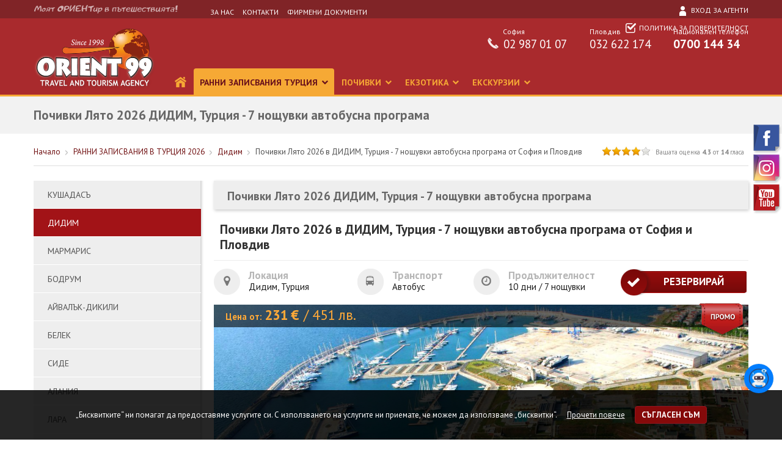

--- FILE ---
content_type: text/html; charset=UTF-8
request_url: https://www.orient99.com/early_booking/early_didim/view?oid=1509162
body_size: 319928
content:
<!DOCTYPE html>
<html xmlns="https://www.w3.org/1999/xhtml" xml:lang="bg" lang="bg" dir="ltr">
 <head>
  <base href="https://www.orient99.com/"/>
    <title>Почивки Лято 2026 ДИДИМ, Турция - 7 нощувки автобусна програма</title>
  <meta http-equiv="Content-Type" content="text/html; charset=UTF-8"/>
  <meta name="keywords" content="View"/>
  <meta name="description" content="View"/>
  <meta property="og:url" content="https://www.orient99.com/early_booking/early_didim/view?oid=1509162"/>
  <meta property="og:title" content="Почивки Лято 2026 ДИДИМ, Турция - 7 нощувки автобусна програма"/>
    <meta property="og:image" content="https://www.orient99.com/images/test/nice-view.jpg"/>
    <meta property="og:description" content="View"/>
  <meta name="subject" content=""/>
  <meta name="tags" content="Оферти Дидим, Почивка Дидим, Лято Дидим, Море Дидим, Почивки в Дидим, Хотели в Дидим, Почивки в Турция, Почивка в Дидим със самолет, Почивка в Дидим, Почивка в Дидим със самолет, Почивки 2025 в Дидим, Лято 2026 в Дидим, Оферти за Дидим, Море в Дидим, Оферти за Дидим със самолет, Хотели в Турция, Лято Турция, Лято 2026 в Турция, Хотели в Турция, Почивки 2025 в Турция, Оферти за Турция, Оферти за Турция със самолет, Море Турция, Оферти за Дидим със самолет"/>
  <meta http-equiv="Cache-Control" content="no-cache, must-revalidate"/>
  <meta http-equiv="Pragma" content="no-cache"/>
  <meta name="google-site-verification" content="_024FVSDeBMRyBXR9PKW7aNNCPvqSEFYTCywRKcobj0" />
  <meta name="google-site-verification" content="dIKCtOhXhMw7m0jqV9Z4-7_cfWY1oGqLEi2kEL4E1Jg" />
  <meta name="facebook-domain-verification" content="8wx14s57wnjm1bhfgf2u9iprtghh7n" />
  
  <link rel="icon" type="image/png" href="/favicon-16x16.png" sizes="16x16">
  <link rel="icon" type="image/png" href="/favicon-32x32.png" sizes="32x32">
  <link rel="icon" type="image/png" href="/favicon-96x96.png" sizes="96x96">
  
  
  

  <meta name="viewport" content="width=device-width, initial-scale=1.0, minimum-scale=1.0, maximum-scale=1.0" />

    <link rel="preconnect" href="https://fonts.googleapis.com">
  <link rel="preconnect" href="https://fonts.gstatic.com" crossorigin>
  <link rel="prefetch" href="https://fonts.googleapis.com/css2?family=PT+Sans:wght@400;700&display=swap"> 
  
  <!-- loaded from bundle.css
  <link rel="stylesheet" type="text/css" href="/css/swiper/swiper.min.css" />
  <link type="text/css" rel="stylesheet" href="/css/jquery_calendar/custom-theme/jquery-ui-1.10.3.custom.css"></link>
  <link rel="stylesheet" type="text/css" href="/style3.css"/>
  <link rel="stylesheet" type="text/css" href="/ajax.css"/>
  -->
  <link rel="stylesheet" type="text/css" href="/bundle.1.1.4.css"/>
  <link rel="stylesheet" type="text/css" href="/css/forms.css"/>
  <link rel="stylesheet" type="text/css" href="/css/search-results.css"/>
  
  
  <link rel="stylesheet" type="text/css" href="https://centraladmin.prostudio.bg/hash/ca.css" /><!-- central admin additional css -->

  <!-- loaded from bundle.js
  <script type="text/javascript" src="/js/jquery-1.8.2.min.js"></script>
  <script type="text/javascript" src="/js/jquery_calendar/jquery-1.9.1.min.js"></script>
  <script type="text/javascript" src="/js/jquery_calendar/jquery-ui-1.10.3.custom.min.js"></script>

  <script type="text/javascript" src="/scripts/scripts.js"></script>
  <script type="text/javascript" src="/scripts/ajax.js"></script>
  <script type="text/javascript" src="/scripts/old.js"></script>
  <script type="text/javascript" src="/js/lazysizes/lazysizes.min.js"></script>
  -->
  <script type="text/javascript" src="/bundle.1.1.4.js"/></script>
  <script type="text/javascript" src="/js/widgets/1.0.2/init.js"></script>
  
<style>
.lazyload,
.lazyloading {
 opacity: 0;
}

.lazyloaded {
 opacity: 1;
 transition: opacity 300ms;
}

.more_int {
 display: flex;
 align-content: center;
 justify-content: center;
}

.offer_icon {
 display: flex;
}

@media screen and (min-width: 880px) {
 .promo_text {
  width: 93px;
 }
 .price_int {
  width: calc(100% - 93px);
  text-align: right;
 }
}
</style>

  <script type="text/javascript" src="https://admin.orient99.com/webscript.php"></script>
  <script type="text/javascript">
  window.addEventListener('load', function() {
   $(window).bind('scroll', function() {
    if($(window).scrollTop() > 50) {
     $('#header').addClass('fixed', 400);
     $('#wrappers').addClass('top');
    }else {
     $('#header').removeClass('fixed');
     $('#wrappers').removeClass('top');
    }
   });
  });
  </script>



 
 </head>


 <body>

 <script>
 !function(f,b,e,v,n,t,s)
 {if(f.fbq)return;n=f.fbq=function(){n.callMethod?
 n.callMethod.apply(n,arguments):n.queue.push(arguments)};
 if(!f._fbq)f._fbq=n;n.push=n;n.loaded=!0;n.version='2.0';
 n.queue=[];t=b.createElement(e);t.async=!0;
 t.src=v;s=b.getElementsByTagName(e)[0];
 s.parentNode.insertBefore(t,s)}(window, document,'script',
 'https://connect.facebook.net/en_US/fbevents.js');
 fbq('init', '2598840050400025');
 fbq('track', 'PageView');
 </script>
 <noscript><img height="1" width="1" style="display:none"
 src="https://www.facebook.com/tr?id=2598840050400025&ev=PageView&noscript=1"
 /></noscript>

 <div id="fb-root"></div>




   <div id="socials">
  <div class="social">
   <a href="https://www.facebook.com/Orient99" title="Facebook" target="_blank">
    <img src="/img/social-fb.png" style="width:48px;height:49px" alt=""/>
   </a>
  </div>



  <div class="social">
   <a href="https://www.instagram.com/orient_99/" title="Instagram" target="_blank">
    <img src="/img/social-instagr.png" style="width:48px;height:49px"  alt=""/>
   </a>
  </div>

  <div class="social">
   <a href="https://www.youtube.com/channel/UCnMem3Y5R_hYYk73uMC-Ojg" title="Youtube" target="_blank">
    <img src="/img/social-tube.png" style="width:48px;height:49px"  alt=""/>
   </a>
  </div>


 </div>

  







<!-- mobile header start -->
<div id="mobile_header">

 <div id="menu_toggle" class="mobile_header_menu closed">
  <div id="hamburger">
   <span></span>
   <span></span>
   <span></span>
  </div>
  <div id="cross">
   <span></span>
   <span></span>
  </div>
 </div>

 <div class="mobile_header_logo">
  <a href="/" title="Orient99">
   <img src="/img/logo_orient99.png" alt="Orient99" style="width: 91px;"/>
  </a>
 </div>

 <div class="mobile_header_phone" onclick="location.href='tel:+35970014434'">
  <img src="/img/mobile-header-phone.svg" alt="" />
 </div>
 
 <!-- menu start -->
 <div id="mobile_menu">
  <div class="container">

   <div class="special_btns">
 
    <a href="https://agent.orient99.com/" title="Вход за агенти" class="btn special_btn agents_login" target="_blank">
     <img src="/img/mobile-header-icon-agents-login.svg" alt=""/> Вход за агенти
    </a>

    <a href="/reservations/login" title="Проверка на резервация" class="btn special_btn res_check">
     <img src="/img/mobile-header-icon-reservation-check.svg" alt=""/> Проверка на резервация
    </a>

   </div> 

   <!-- main menu start -->
   <ul class="main_btns">
     
  
    <li>
     <div class="btn has_children btn_a">
      <a href="/%D1%80%D0%B0%D0%BD%D0%BD%D0%B8-%D0%B7%D0%B0%D0%BF%D0%B8%D1%81%D0%B2%D0%B0%D0%BD%D0%B8%D1%8F-%D1%82%D1%83%D1%80%D1%86%D0%B8%D1%8F" title="Цени за почивка в Турция - Ранни записвания в Турция 2026">
       РАННИ ЗАПИСВАНИЯ ТУРЦИЯ      </a>
      <div class="icon">
       <img src="/img/mobile-menu-expand.svg" alt="" />
      </div>
     </div>
     
     <ul class="child_menu">
            <li class="menu_link">
       <a href="/%D1%80%D0%B0%D0%BD%D0%BD%D0%B8-%D0%B7%D0%B0%D0%BF%D0%B8%D1%81%D0%B2%D0%B0%D0%BD%D0%B8%D1%8F-%D0%BA%D1%83%D1%88%D0%B0%D0%B4%D0%B0%D1%81%D1%8A" title="Кушадасъ">
                 Кушадасъ               </a>
      </li>
      <li class="menu_link">
       <a href="/%D1%80%D0%B0%D0%BD%D0%BD%D0%B8-%D0%B7%D0%B0%D0%BF%D0%B8%D1%81%D0%B2%D0%B0%D0%BD%D0%B8%D1%8F-%D0%B4%D0%B8%D0%B4%D0%B8%D0%BC" title="Дидим">
                 Дидим               </a>
      </li>
      <li class="menu_link">
       <a href="/%D1%80%D0%B0%D0%BD%D0%BD%D0%B8-%D0%B7%D0%B0%D0%BF%D0%B8%D1%81%D0%B2%D0%B0%D0%BD%D0%B8%D1%8F-%D0%BC%D0%B0%D1%80%D0%BC%D0%B0%D1%80%D0%B8%D1%81" title="Мармарис">
                 Мармарис               </a>
      </li>
      <li class="menu_link">
       <a href="/%D1%80%D0%B0%D0%BD%D0%BD%D0%B8-%D0%B7%D0%B0%D0%BF%D0%B8%D1%81%D0%B2%D0%B0%D0%BD%D0%B8%D1%8F-%D0%B1%D0%BE%D0%B4%D1%80%D1%83%D0%BC" title="Бодрум">
                 Бодрум               </a>
      </li>
      <li class="menu_link">
       <a href="/%D1%80%D0%B0%D0%BD%D0%BD%D0%B8-%D0%B7%D0%B0%D0%BF%D0%B8%D1%81%D0%B2%D0%B0%D0%BD%D0%B8%D1%8F-%D0%B0%D0%B9%D0%B2%D0%B0%D0%BB%D1%8A%D0%BA" title="Айвалък-Дикили">
                 Айвалък               </a>
      </li>
      <li class="menu_link">
       <a href="/%D1%80%D0%B0%D0%BD%D0%BD%D0%B8-%D0%B7%D0%B0%D0%BF%D0%B8%D1%81%D0%B2%D0%B0%D0%BD%D0%B8%D1%8F-%D0%B1%D0%B5%D0%BB%D0%B5%D0%BA" title="Белек">
                 Белек, Анталия               </a>
      </li>
      <li class="menu_link">
       <a href="/%D1%80%D0%B0%D0%BD%D0%BD%D0%B8-%D0%B7%D0%B0%D0%BF%D0%B8%D1%81%D0%B2%D0%B0%D0%BD%D0%B8%D1%8F-%D1%81%D0%B8%D0%B4%D0%B5" title="Сиде">
                 Сиде, Анталия               </a>
      </li>
      <li class="menu_link">
       <a href="/%D1%80%D0%B0%D0%BD%D0%BD%D0%B8-%D0%B7%D0%B0%D0%BF%D0%B8%D1%81%D0%B2%D0%B0%D0%BD%D0%B8%D1%8F-%D0%B0%D0%BB%D0%B0%D0%BD%D0%B8%D1%8F" title="Алания">
                 Алания, Анталия               </a>
      </li>
      <li class="menu_link">
       <a href="/%D1%80%D0%B0%D0%BD%D0%BD%D0%B8-%D0%B7%D0%B0%D0%BF%D0%B8%D1%81%D0%B2%D0%B0%D0%BD%D0%B8%D1%8F-%D0%BB%D0%B0%D1%80%D0%B0" title="Лара">
                 Лара, Анталия               </a>
      </li>
      <li class="menu_link">
       <a href="/%D1%80%D0%B0%D0%BD%D0%BD%D0%B8-%D0%B7%D0%B0%D0%BF%D0%B8%D1%81%D0%B2%D0%B0%D0%BD%D0%B8%D1%8F-%D0%BA%D0%B5%D0%BC%D0%B5%D1%80" title="Кемер">
                 Кемер, Анталия               </a>
      </li>
      <li class="menu_link">
       <a href="/%D1%80%D0%B0%D0%BD%D0%BD%D0%B8-%D0%B7%D0%B0%D0%BF%D0%B8%D1%81%D0%B2%D0%B0%D0%BD%D0%B8%D1%8F-%D1%84%D0%B5%D1%82%D0%B8%D0%B5" title="Фетие - Даламан">
                 Фетие               </a>
      </li>
      <li class="menu_link">
       <a href="/%D1%80%D0%B0%D0%BD%D0%BD%D0%B8-%D0%B7%D0%B0%D0%BF%D0%B8%D1%81%D0%B2%D0%B0%D0%BD%D0%B8%D1%8F-%D1%87%D0%B5%D1%88%D0%BC%D0%B5" title="Чешме">
                 Чешме               </a>
      </li>
     </ul>
     
    </li> 

     
  
    <li>
     <div class="btn has_children ">
      <a href="/%D0%BF%D0%BE%D1%87%D0%B8%D0%B2%D0%BA%D0%B8" title="ПОЧИВКИ">
       ПОЧИВКИ      </a>
      <div class="icon">
       <img src="/img/mobile-menu-expand.svg" alt="" />
      </div>
     </div>
     
     <ul class="child_menu">
            <li class="menu_link">
       <a href="/%D0%BF%D0%BE%D1%87%D0%B8%D0%B2%D0%BA%D0%B8/%D0%95%D0%B3%D0%B8%D0%BF%D0%B5%D1%82" title="ЕГИПЕТ">
                 Египет               </a>
      </li>
      <li class="menu_link">
       <a href="/%D0%BF%D0%BE%D1%87%D0%B8%D0%B2%D0%BA%D0%B8/%D0%A2%D1%83%D0%BD%D0%B8%D1%81" title="ТУНИС">
                 Почивки в Тунис               </a>
      </li>
      <li class="menu_link">
       <a href="/%D0%BF%D0%BE%D1%87%D0%B8%D0%B2%D0%BA%D0%B8/%D0%93%D1%8A%D1%80%D1%86%D0%B8%D1%8F" title="ГЪРЦИЯ">
                 ГЪРЦИЯ               </a>
      </li>
      <li class="menu_link">
       <a href="/%D0%BF%D0%BE%D1%87%D0%B8%D0%B2%D0%BA%D0%B8/%D0%98%D1%81%D0%BF%D0%B0%D0%BD%D0%B8%D1%8F" title="ИСПАНИЯ">
                 ИСПАНИЯ               </a>
      </li>
      <li class="menu_link">
       <a href="/%D0%BF%D0%BE%D1%87%D0%B8%D0%B2%D0%BA%D0%B8/%D0%98%D1%82%D0%B0%D0%BB%D0%B8%D1%8F" title="ИТАЛИЯ">
                 ИТАЛИЯ               </a>
      </li>
      <li class="menu_link">
       <a href="/%D0%BF%D0%BE%D1%87%D0%B8%D0%B2%D0%BA%D0%B8/%D0%9F%D0%BE%D1%80%D1%82%D1%83%D0%B3%D0%B0%D0%BB%D0%B8%D1%8F" title="ПОРТУГАЛИЯ">
                 ПОРТУГАЛИЯ               </a>
      </li>
      <li class="menu_link">
       <a href="/%D0%BF%D0%BE%D1%87%D0%B8%D0%B2%D0%BA%D0%B8/%D0%A4%D1%80%D0%B0%D0%BD%D1%86%D0%B8%D1%8F" title="ФРАНЦИЯ">
                 ФРАНЦИЯ               </a>
      </li>
      <li class="menu_link">
       <a href="/%D0%BF%D0%BE%D1%87%D0%B8%D0%B2%D0%BA%D0%B8/%D0%99%D0%BE%D1%80%D0%B4%D0%B0%D0%BD%D0%B8%D1%8F" title="ЙОРДАНИЯ">
                 Почивки в Йордания               </a>
      </li>
      <li class="menu_link">
       <a href="/%D0%BF%D0%BE%D1%87%D0%B8%D0%B2%D0%BA%D0%B8/%D0%A1%D0%90%D0%A9" title="САЩ">
                 САЩ               </a>
      </li>
      <li class="menu_link">
       <a href="/%D0%BF%D0%BE%D1%87%D0%B8%D0%B2%D0%BA%D0%B8/%D0%9E%D0%BC%D0%B0%D0%BD" title="ОМАН">
                 Почивки в Оман               </a>
      </li>
      <li class="menu_link">
       <a href="/%D0%BF%D0%BE%D1%87%D0%B8%D0%B2%D0%BA%D0%B8/%D0%9F%D0%B0%D0%BD%D0%B0%D0%BC%D0%B0+%D0%9A%D0%BE%D1%81%D1%82%D0%B0+%D0%A0%D0%B8%D0%BA%D0%B0" title="ПАНАМА & КОСТА РИКА">
                 ПАНАМА & КОСТА РИКА               </a>
      </li>
      <li class="menu_link">
       <a href="/%D0%BF%D0%BE%D1%87%D0%B8%D0%B2%D0%BA%D0%B8/%D0%98%D0%BD%D0%B4%D0%B8%D1%8F" title="ИНДИЯ">
                 Почивки в Индия               </a>
      </li>
      <li class="menu_link">
       <a href="/%D0%BF%D0%BE%D1%87%D0%B8%D0%B2%D0%BA%D0%B8/%D0%9C%D0%B0%D1%80%D0%BE%D0%BA%D0%BE" title="МАРОКО">
                 Почивки в Мароко               </a>
      </li>
      <li class="menu_link">
       <a href="/%D0%BF%D0%BE%D1%87%D0%B8%D0%B2%D0%BA%D0%B8/%D0%9A%D0%B8%D0%BF%D1%8A%D1%80" title="КИПЪР">
                 Почивки в Кипър               </a>
      </li>
      <li class="menu_link">
       <a href="/%D0%BF%D0%BE%D1%87%D0%B8%D0%B2%D0%BA%D0%B8/%D0%A5%D1%8A%D1%80%D0%B2%D0%B0%D1%82%D0%B8%D1%8F" title="ХЪРВАТИЯ">
                 ХЪРВАТИЯ               </a>
      </li>
     </ul>
     
    </li> 

     
  
    <li>
     <div class="btn has_children ">
      <a href="/%D0%B5%D0%BA%D0%B7%D0%BE%D1%82%D0%B8%D1%87%D0%BD%D0%B8-%D0%BF%D0%BE%D1%87%D0%B8%D0%B2%D0%BA%D0%B8" title="ЕКЗОТИКА">
       ЕКЗОТИКА      </a>
      <div class="icon">
       <img src="/img/mobile-menu-expand.svg" alt="" />
      </div>
     </div>
     
     <ul class="child_menu">
            <li class="menu_link">
       <a href="/%D0%B5%D0%BA%D0%B7%D0%BE%D1%82%D0%B8%D1%87%D0%BD%D0%B8-%D0%BF%D0%BE%D1%87%D0%B8%D0%B2%D0%BA%D0%B8/%D0%B4%D1%83%D0%B1%D0%B0%D0%B9" title="ДУБАЙ">
                 ДУБАЙ               </a>
      </li>
      <li class="menu_link">
       <a href="/%D0%B5%D0%BA%D0%B7%D0%BE%D1%82%D0%B8%D1%87%D0%BD%D0%B8-%D0%BF%D0%BE%D1%87%D0%B8%D0%B2%D0%BA%D0%B8/%D0%BC%D0%B0%D0%BB%D0%B4%D0%B8%D0%B2%D0%B8" title="МАЛДИВИ">
                 МАЛДИВИ               </a>
      </li>
      <li class="menu_link">
       <a href="/exotica/exotc_kenia" title="КЕНИЯ">
                 КЕНИЯ               </a>
      </li>
      <li class="menu_link">
       <a href="/%D0%B5%D0%BA%D0%B7%D0%BE%D1%82%D0%B8%D1%87%D0%BD%D0%B8-%D0%BF%D0%BE%D1%87%D0%B8%D0%B2%D0%BA%D0%B8/%D0%BC%D0%B0%D0%B2%D1%80%D0%B8%D1%86%D0%B8%D0%B9" title="МАВРИЦИЙ">
                 МАВРИЦИЙ               </a>
      </li>
      <li class="menu_link">
       <a href="/exotica/exotic_zanzibar" title="ЗАНЗИБАР">
                 ЗАНЗИБАР               </a>
      </li>
      <li class="menu_link">
       <a href="/exotica/exotic_dominicana" title="ДОМИНИКАНА">
                 ДОМИНИКАНА               </a>
      </li>
      <li class="menu_link">
       <a href="/exotica/exotic_vietnam" title="ВИЕТНАМ">
                 ВИЕТНАМ               </a>
      </li>
      <li class="menu_link">
       <a href="/exotica/exotic_Mexico" title="МЕКСИКО">
                 МЕКСИКО               </a>
      </li>
      <li class="menu_link">
       <a href="/%D0%B5%D0%BA%D0%B7%D0%BE%D1%82%D0%B8%D1%87%D0%BD%D0%B8-%D0%BF%D0%BE%D1%87%D0%B8%D0%B2%D0%BA%D0%B8/%D1%82%D0%B0%D0%B9%D0%BB%D0%B0%D0%BD%D0%B4" title="ТАЙЛАНД">
                 ТАЙЛАНД               </a>
      </li>
      <li class="menu_link">
       <a href="/%D0%B5%D0%BA%D0%B7%D0%BE%D1%82%D0%B8%D1%87%D0%BD%D0%B8-%D0%BF%D0%BE%D1%87%D0%B8%D0%B2%D0%BA%D0%B8/%D0%BA%D0%B8%D1%82%D0%B0%D0%B9" title="КИТАЙ">
                 КИТАЙ               </a>
      </li>
      <li class="menu_link">
       <a href="/%D0%B5%D0%BA%D0%B7%D0%BE%D1%82%D0%B8%D1%87%D0%BD%D0%B8-%D0%BF%D0%BE%D1%87%D0%B8%D0%B2%D0%BA%D0%B8/%D1%88%D1%80%D0%B8-%D0%BB%D0%B0%D0%BD%D0%BA%D0%B0" title="ШРИ ЛАНКА">
                 ШРИ ЛАНКА               </a>
      </li>
      <li class="menu_link">
       <a href="/exotica/exotic_costarica" title="КОСТА РИКА">
                 Коста Рика               </a>
      </li>
      <li class="menu_link">
       <a href="/%D0%B5%D0%BA%D0%B7%D0%BE%D1%82%D0%B8%D1%87%D0%BD%D0%B8-%D0%BF%D0%BE%D1%87%D0%B8%D0%B2%D0%BA%D0%B8/%D1%82%D0%B0%D0%BD%D0%B7%D0%B0%D0%BD%D0%B8%D1%8F" title="ТАНЗАНИЯ">
                 ТАНЗАНИЯ               </a>
      </li>
      <li class="menu_link">
       <a href="/%D0%B5%D0%BA%D0%B7%D0%BE%D1%82%D0%B8%D1%87%D0%BD%D0%B8-%D0%BF%D0%BE%D1%87%D0%B8%D0%B2%D0%BA%D0%B8/%D0%BA%D1%83%D0%B1%D0%B0" title="КУБА">
                 КУБА               </a>
      </li>
      <li class="menu_link">
       <a href="/exotica/exotic_indonesia" title="ИНДОНЕЗИЯ">
                 Индонезия               </a>
      </li>
      <li class="menu_link">
       <a href="/%D0%B5%D0%BA%D0%B7%D0%BE%D1%82%D0%B8%D1%87%D0%BD%D0%B8-%D0%BF%D0%BE%D1%87%D0%B8%D0%B2%D0%BA%D0%B8/%D1%81%D0%B5%D0%B9%D1%88%D0%B5%D0%BB%D0%B8" title="СЕЙШЕЛИ">
                 СЕЙШЕЛИ               </a>
      </li>
      <li class="menu_link">
       <a href="/%D0%B5%D0%BA%D0%B7%D0%BE%D1%82%D0%B8%D1%87%D0%BD%D0%B8-%D0%BF%D0%BE%D1%87%D0%B8%D0%B2%D0%BA%D0%B8/%D1%8F%D0%BF%D0%BE%D0%BD%D0%B8%D1%8F" title="ЯПОНИЯ">
                 ЯПОНИЯ               </a>
      </li>
      <li class="menu_link">
       <a href="/%D0%B5%D0%BA%D0%B7%D0%BE%D1%82%D0%B8%D1%87%D0%BD%D0%B8-%D0%BF%D0%BE%D1%87%D0%B8%D0%B2%D0%BA%D0%B8/%D0%BC%D0%B0%D0%BB%D0%B0%D0%B9%D0%B7%D0%B8%D1%8F" title="МАЛАЙЗИЯ">
                 МАЛАЙЗИЯ               </a>
      </li>
     </ul>
     
    </li> 

     
  
    <li>
     <div class="btn has_children ">
      <a href="/%D0%B5%D0%BA%D1%81%D0%BA%D1%83%D1%80%D0%B7%D0%B8%D0%B8" title="ЕКСКУРЗИИ">
       ЕКСКУРЗИИ      </a>
      <div class="icon">
       <img src="/img/mobile-menu-expand.svg" alt="" />
      </div>
     </div>
     
     <ul class="child_menu">
            <li class="menu_link">
       <a href="/ekskurzii/excursions-turkey" title="Екскурзии ТУРЦИЯ">
                 Екскурзии в Турция               </a>
      </li>
      <li class="menu_link">
       <a href="/%D0%B5%D0%BA%D1%81%D0%BA%D1%83%D1%80%D0%B7%D0%B8%D0%B8-%D0%B0%D0%B2%D1%81%D1%82%D1%80%D0%B8%D1%8F" title="Екскурзии АВСТРИЯ">
                 Екскурзии АВСТРИЯ               </a>
      </li>
      <li class="menu_link">
       <a href="/%D0%B5%D0%BA%D1%81%D0%BA%D1%83%D1%80%D0%B7%D0%B8%D0%B8-%D0%B3%D0%B5%D1%80%D0%BC%D0%B0%D0%BD%D0%B8%D1%8F" title="Екскурзии ГЕРМАНИЯ">
                 Екскурзии ГЕРМАНИЯ               </a>
      </li>
      <li class="menu_link">
       <a href="/%D0%B5%D0%BA%D1%81%D0%BA%D1%83%D1%80%D0%B7%D0%B8%D0%B8-%D0%B3%D1%8A%D1%80%D1%86%D0%B8%D1%8F" title="Екскурзии ГЪРЦИЯ">
                 Екскурзии ГЪРЦИЯ               </a>
      </li>
      <li class="menu_link">
       <a href="/%D0%B5%D0%BA%D1%81%D0%BA%D1%83%D1%80%D0%B7%D0%B8%D0%B8-%D0%B8%D1%81%D0%BF%D0%B0%D0%BD%D0%B8%D1%8F" title="Екскурзии ИСПАНИЯ">
                 Екскурзии ИСПАНИЯ               </a>
      </li>
      <li class="menu_link">
       <a href="/%D0%B5%D0%BA%D1%81%D0%BA%D1%83%D1%80%D0%B7%D0%B8%D0%B8-%D0%B8%D1%82%D0%B0%D0%BB%D0%B8%D1%8F" title="Екскурзии ИТАЛИЯ">
                 Екскурзии ИТАЛИЯ               </a>
      </li>
      <li class="menu_link">
       <a href="/%D0%B5%D0%BA%D1%81%D0%BA%D1%83%D1%80%D0%B7%D0%B8%D0%B8-%D1%84%D1%80%D0%B0%D0%BD%D1%86%D0%B8%D1%8F" title="Екскурзии ФРАНЦИЯ">
                 Екскурзии ФРАНЦИЯ               </a>
      </li>
      <li class="menu_link">
       <a href="/%D0%B5%D0%BA%D1%81%D0%BA%D1%83%D1%80%D0%B7%D0%B8%D0%B8-%D0%B0%D0%BB%D0%B1%D0%B0%D0%BD%D0%B8%D1%8F" title="Екскурзии АЛБАНИЯ">
                 Екскурзии АЛБАНИЯ               </a>
      </li>
      <li class="menu_link">
       <a href="/%D0%B5%D0%BA%D1%81%D0%BA%D1%83%D1%80%D0%B7%D0%B8%D0%B8-%D1%81%D1%8A%D1%80%D0%B1%D0%B8%D1%8F" title="Екскурзии СЪРБИЯ">
                 Екскурзии СЪРБИЯ               </a>
      </li>
      <li class="menu_link">
       <a href="/%D0%B5%D0%BA%D1%81%D0%BA%D1%83%D1%80%D0%B7%D0%B8%D0%B8-%D1%87%D0%B5%D1%85%D0%B8%D1%8F" title="Екскурзии ЧЕХИЯ">
                 Екскурзии ЧЕХИЯ               </a>
      </li>
      <li class="menu_link">
       <a href="/%D0%B5%D0%BA%D1%81%D0%BA%D1%83%D1%80%D0%B7%D0%B8%D0%B8-%D0%BC%D0%B0%D0%BA%D0%B5%D0%B4%D0%BE%D0%BD%D0%B8%D1%8F" title="Екскурзии МАКЕДОНИЯ">
                 Екскурзии МАКЕДОНИЯ               </a>
      </li>
      <li class="menu_link">
       <a href="/%D0%B5%D0%BA%D1%81%D0%BA%D1%83%D1%80%D0%B7%D0%B8%D0%B8-%D1%85%D1%8A%D1%80%D0%B2%D0%B0%D1%82%D0%B8%D1%8F" title="Екскурзии ХЪРВАТИЯ">
                 Екскурзии ХЪРВАТИЯ               </a>
      </li>
     </ul>
     
    </li> 

   </ul>
   <!-- main menu end -->

   <div class="secondary_btns">

    <div class="m_title">Още</div>

    <!-- secondary menu start -->
    <ul>
     <li class="secondary_btn ">
      <a href="/about" title="ЗА НАС">
       ЗА НАС      </a>
     </li>    
     <li class="secondary_btn ">
      <a href="/contacts" title="КОНТАКТИ">
       КОНТАКТИ      </a>
     </li>    
     <li class="secondary_btn ">
      <a href="/docs" title="ФИРМЕНИ ДОКУМЕНТИ">
       ФИРМЕНИ ДОКУМЕНТИ      </a>
     </li>    
   
    </ul>
    <!-- secondary menu end -->
    
   </div>

   <div class="special_btns bottom">
 
    <span class="btn special_btn phone" onclick="location.href='tel:+35970014434'">
     <img src="/img/mobile-header-icon-phone.svg" alt=""/> 0700 144 34
    </span>
    
    <a href="/reservation" title="Изпрати запитване" class="btn special_btn enquiry">
     <img src="/img/mobile-header-icon-enquiry.svg" alt=""/> Запитване
    </a>
    
   </div> 

    <!-- socilas start -->
    <div class="s0cials">
     <div class="m_title">Последвайте ни</div>

     <div class="social">
      <a href="https://www.facebook.com/Orient99" title="Facebook" target="_blank">
       <img src="/img/social-fb.png" alt="">
      </a>
     </div>

     <div class="social">
      <a href="https://www.instagram.com/orient_99/" title="Instagram" target="_blank">
       <img src="/img/social-instagr.png" alt="">
      </a>
     </div>

     <div class="social">
      <a href="https://www.youtube.com/channel/UCnMem3Y5R_hYYk73uMC-Ojg" title="Youtube" target="_blank">
       <img src="/img/social-tube.png" alt="">
      </a>
     </div>

    </div>
    <!-- socilas end -->

  </div>

 </div>
 <!-- menu end -->

</div>
<!-- mobile header end -->

  <div id="header">
   <div class="container">
    <div class="wrapper">
     


<div id="header_top">
 <div id="slogan"></div>
 <div id="top_menu" style="width:545px">
  
  <div class="btn">
   <a href="/about" title="ЗА НАС">
    ЗА НАС   </a>
  </div>
  
  <div class="btn">
   <a href="/contacts" title="КОНТАКТИ">
    КОНТАКТИ   </a>
  </div>
  
  <div class="btn">
   <a href="/docs" title="ФИРМЕНИ ДОКУМЕНТИ">
    ФИРМЕНИ ДОКУМЕНТИ   </a>
  </div>
   </div>

 <div class="info_btn" style="margin-left:20px">
  <a href="https://agent.orient99.com" target="_blank">
   <img src="/img/header-agent-login-ic.png" alt="" />
   Вход за агенти
  </a>
 </div>

 <div class="info_btn">
  <a href="/confidentiality" title="">
   <img src="/img/header-rescheck-ic.png" alt="" />
   Политика за поверителност
  </a>
 </div>
</div>

<style>
.fixed #logo {
 margin-top: 58px!important;
 background: url('/img/logo_orient99.png') no-repeat!important;
 background-size: 130px auto!important;
}
</style>
<div id="logo" style="margin-top: 17px; background: url(/img/logo_orient99.png) no-repeat; background-size: 200px 99px;">
 <a href="/" title="Orient 99">
  <img src="/img/px.gif" alt=""/>
 </a>
</div>

<div id="contacts">
 <div class="contacts_column">
  Национален телефон <br />
  <span style="font-weight:700">0700 144 34</span>
 </div>

 <div class="contacts_column">
  Пловдив <br />
  <span>032 622 174 </span>
 </div>

 <div class="contacts_column">
  <div style="margin-left:25px">София</div>
   <div style="float:left;white-space:nowrap">
    <img src="/img/header-phone.png" alt="" style="float:left;width:20px;height:20px" /> &nbsp; <span>02 987 01 07 </span>
   </div>
 </div>
</div>



<style>
.offer_box_int .promo_text {
 height: 34px;
}

.offer_box .price,
.offer_box_big .price {
 display: flex;
 flex-direction: column;
 margin-top: 5px;
}
.offer_box .price > div:nth-child(2n),
.offer_box_big .price > div:nth-child(2n) {
 padding: 0 10px 0 0;
 font-weight: 400;
}

@media screen and (max-width: 750px) {
 .offer_box .price,
 .offer_box_big .price {
  flex-direction: row;
 }
 .offer_box .price > div:nth-child(2n),
 .offer_box_big .price > div:nth-child(2n) {
  position: relative;
  padding-left: 16px;
 }
 .offer_box .price > div:nth-child(2n)::before,
 .offer_box_big .price > div:nth-child(2n)::before {
  position: absolute;
  top: 0;
  left: 6px;
  content: "/";
  width: 6px;
  height: 100%;
  font-size: 14px;
 }
}


.price_int {
 display: flex;
 justify-content: flex-end;
 align-items: center;
 text-align: right;
 font-size: 15px;
}

.price_int > div {
 white-space: nowrap;
}

.price_int > div:nth-child(2n),
.price_int > div:nth-child(3n) {
 font-weight: 400;
}

.price_int span {
 font-size: 18px;
}

.price_int > div:nth-child(2n) span {
 font-size: 14px;
}


@media screen and (max-width: 410px) {
 .price_int {
  flex-direction: column;
  align-items: flex-end;
  height: 46px;
 }
 .price_int > div:nth-child(2n) {
  display: none;
 }
 .price_int > div:nth-child(3n) {
  padding-right: 11px;
 }
}


.price_table td {
 height: 38px;
 font-size: inherit;
}

.x_price_total .x_price {
 font-weight: 400;
}

#total_amount_span,
#curreny_span {
 font-weight: 700;
}

#_embed_ .price2 {
 font-weight: 400;
}


@media screen and (min-width: 700px) {
 #_embed_ .search_result_box .main_price {
  width: 100%;
  margin: 5px 0 0 0;
 }
}

#_embed_ .search_result_box .main_price_container {
 display: flex;
 flex-direction: column;
 align-items: flex-start;
}

#_embed_ .search_result_box .main_price_2 {
 margin: 0;
 font-weight: 400;
}

#_embed_ .search_result_box table td.price {
 min-width: 180px;
}

#_embed_ .search_result_box table td ._embed_prices {
 flex-direction: column;
}


#_embed_ .search_result_box table td.price ._embed_prices span {
 font-size: 16px;
}

#_embed_ .search_result_box table td.price ._embed_prices > div {
 display: flex;
}
#_embed_ .search_result_box table td.price ._embed_prices > div:nth-child(2n) {
 font-weight: 400;
}
#_embed_ .search_result_box table td.price ._embed_prices {
 display: table;
/*  float: right; */
}
#_embed_ .search_result_box table td.price ._embed_prices > div {
 display: table-row;
}
#_embed_ .search_result_box table td.price ._embed_prices .no_break {
 display: table-cell!important;
 float: none!important;
 text-align: left;
 vertical-align: baseline;
}
#_embed_ .search_result_box table tr td .no_break:nth-child(2n) {
 padding: 0 0 0 6px;
}


#_embed_ .search_result_box table td .no_break._embed_price2 {
 float: none!important;
 font-weight: 400!important;
}

#_embed_ .search_result_box sup {
 font-size: 0.6em;
 vertical-align: super;
}

@media screen and (max-width: 700px) {
 #_embed_ .search_result_box table tr td:nth-child(1) {
  width: calc(100% - 200px);
  padding-right: 15px;
 }
 #_embed_ .search_result_box table tr td:last-child {
  width: 200px;
 }
 #_embed_ .search_result_box table td ._embed_prices {
  display: table
 }
 #_embed_ .search_result_box table td ._embed_prices > div {
  display: table-row;
 }
 #_embed_ .search_result_box table td ._embed_prices .no_break {
  display: table-cell!important;
  text-align: left;
  vertical-align: baseline;
 }
 #_embed_ .search_result_box table tr td:last-child .no_break.old_price {
  margin: 0 10px -3px 0;
 }
 #_embed_ .search_result_box table td ._basic_btn {
  width: 100%;
  margin: 8px 0 0 0;
 }
}

@media screen and (max-width: 500px) {
 #_embed_ .search_result_box table tr td:nth-child(1) {
  width: 100%;
  padding: 15px 0 5px 0;
 }
 #_embed_ .search_result_box table tr td:last-child {
  width: 100%;
  padding: 0 0 15px 0;
 }
 #_embed_ .search_result_box table tr td:last-child ._embed_prices {
  width: calc(100% - 120px);
  padding: 0 15px 0 0;
 }
 #_embed_ .search_result_box table tr td:last-child .basic_btn {
  width: 120px;
 }
}

</style>
     <script type="text/javascript">
 function over(el) { el.className="menuover"; }
 function out(el) { el.className="menu"; }
 function alter(menuname, display) {
   if (document.all) {
     document.all[menuname].style.display = display;
   } else {
     var p = document.getElementById(menuname);
     if(p) p.style.display = display;
   }
 }
 var lastmenu = null;
 var overed = false;
 function showmenu(menuname) {
   if (lastmenu) hidemenu(lastmenu);
   alter(menuname, 'block');
   lastmenu = menuname;
   overed = true;
 }
 function hidemenu(menuname) {
   if (!overed) {
     alter(menuname, 'none');
   }
 }
</script>




<div id="topbar">
 <div style="float:left">
 <div style="position:relative">
     <div class="home_btn" onmouseover="alterClass(this,'home_btn_a');" onmouseout="alterClass(this,'home_btn');">
     <div class="child_buttons" onclick="location.href='/'" style="width:25px;">
    <a href="/" title="Начало"></a>
   </div>
  </div>
  
       <div class="btn_a" onmouseover="showmenu('m-early_booking');"   onmouseout="setTimeout('hidemenu(\'m-early_booking\');', 100); overed = false;">
       <div class="child_buttons" onclick="location.href='/%D1%80%D0%B0%D0%BD%D0%BD%D0%B8-%D0%B7%D0%B0%D0%BF%D0%B8%D1%81%D0%B2%D0%B0%D0%BD%D0%B8%D1%8F-%D1%82%D1%83%D1%80%D1%86%D0%B8%D1%8F'">
     <a href="/%D1%80%D0%B0%D0%BD%D0%BD%D0%B8-%D0%B7%D0%B0%D0%BF%D0%B8%D1%81%D0%B2%D0%B0%D0%BD%D0%B8%D1%8F-%D1%82%D1%83%D1%80%D1%86%D0%B8%D1%8F" title="Цени за почивка в Турция - Ранни записвания в Турция 2026">
      РАННИ ЗАПИСВАНИЯ ТУРЦИЯ     </a>
     <i class="fa fa-chevron-down" aria-hidden="true"></i>
    </div>
         <div class="child_buttons_menu">
      
       
<div class="topbar_subbtns" id="m-early_booking" onmouseover="overed=true" onmouseout="setTimeout('hidemenu(\'m-early_booking\');', 100); overed = false;">




  <div class="submenu">


  <div class="child_img">
   <a href="/%D1%80%D0%B0%D0%BD%D0%BD%D0%B8-%D0%B7%D0%B0%D0%BF%D0%B8%D1%81%D0%B2%D0%B0%D0%BD%D0%B8%D1%8F-%D0%BA%D1%83%D1%88%D0%B0%D0%B4%D0%B0%D1%81%D1%8A" title="Кушадасъ">
         <img data-src="https://www.orient99.com/images/test/c-fakepath-kusadasi-19.jpg?w=174&amp;h=94" alt="" class="lazyload"/>
       </a>
  </div>

  <div class="child_info">
   <div class="child_btn" onclick="location.href='/%D1%80%D0%B0%D0%BD%D0%BD%D0%B8-%D0%B7%D0%B0%D0%BF%D0%B8%D1%81%D0%B2%D0%B0%D0%BD%D0%B8%D1%8F-%D0%BA%D1%83%D1%88%D0%B0%D0%B4%D0%B0%D1%81%D1%8A'">
    <a href="/%D1%80%D0%B0%D0%BD%D0%BD%D0%B8-%D0%B7%D0%B0%D0%BF%D0%B8%D1%81%D0%B2%D0%B0%D0%BD%D0%B8%D1%8F-%D0%BA%D1%83%D1%88%D0%B0%D0%B4%D0%B0%D1%81%D1%8A" title="Кушадасъ">
           Кушадасъ         </a>
   </div>

   <div class="child_text">
   
      </div>

  </div>
 </div>

  

  <div class="submenu">


  <div class="child_img">
   <a href="/%D1%80%D0%B0%D0%BD%D0%BD%D0%B8-%D0%B7%D0%B0%D0%BF%D0%B8%D1%81%D0%B2%D0%B0%D0%BD%D0%B8%D1%8F-%D0%B4%D0%B8%D0%B4%D0%B8%D0%BC" title="Дидим">
         <img data-src="https://www.orient99.com/images/test/didim-new12.jpg?w=174&amp;h=94" alt="" class="lazyload"/>
       </a>
  </div>

  <div class="child_info">
   <div class="child_btn" onclick="location.href='/%D1%80%D0%B0%D0%BD%D0%BD%D0%B8-%D0%B7%D0%B0%D0%BF%D0%B8%D1%81%D0%B2%D0%B0%D0%BD%D0%B8%D1%8F-%D0%B4%D0%B8%D0%B4%D0%B8%D0%BC'">
    <a href="/%D1%80%D0%B0%D0%BD%D0%BD%D0%B8-%D0%B7%D0%B0%D0%BF%D0%B8%D1%81%D0%B2%D0%B0%D0%BD%D0%B8%D1%8F-%D0%B4%D0%B8%D0%B4%D0%B8%D0%BC" title="Дидим">
           Дидим         </a>
   </div>

   <div class="child_text">
   
      </div>

  </div>
 </div>

  

  <div class="submenu">


  <div class="child_img">
   <a href="/%D1%80%D0%B0%D0%BD%D0%BD%D0%B8-%D0%B7%D0%B0%D0%BF%D0%B8%D1%81%D0%B2%D0%B0%D0%BD%D0%B8%D1%8F-%D0%BC%D0%B0%D1%80%D0%BC%D0%B0%D1%80%D0%B8%D1%81" title="Мармарис">
         <img data-src="https://www.orient99.com/images/test/c-fakepath-ideal-prime-13.jpg?w=174&amp;h=94" alt="" class="lazyload"/>
       </a>
  </div>

  <div class="child_info">
   <div class="child_btn" onclick="location.href='/%D1%80%D0%B0%D0%BD%D0%BD%D0%B8-%D0%B7%D0%B0%D0%BF%D0%B8%D1%81%D0%B2%D0%B0%D0%BD%D0%B8%D1%8F-%D0%BC%D0%B0%D1%80%D0%BC%D0%B0%D1%80%D0%B8%D1%81'">
    <a href="/%D1%80%D0%B0%D0%BD%D0%BD%D0%B8-%D0%B7%D0%B0%D0%BF%D0%B8%D1%81%D0%B2%D0%B0%D0%BD%D0%B8%D1%8F-%D0%BC%D0%B0%D1%80%D0%BC%D0%B0%D1%80%D0%B8%D1%81" title="Мармарис">
           Мармарис         </a>
   </div>

   <div class="child_text">
   
      </div>

  </div>
 </div>

  

  <div class="submenu">


  <div class="child_img">
   <a href="/%D1%80%D0%B0%D0%BD%D0%BD%D0%B8-%D0%B7%D0%B0%D0%BF%D0%B8%D1%81%D0%B2%D0%B0%D0%BD%D0%B8%D1%8F-%D0%B1%D0%BE%D0%B4%D1%80%D1%83%D0%BC" title="Бодрум">
         <img data-src="https://www.orient99.com/images/test/c-fakepath-bodrum-6.jpg?w=174&amp;h=94" alt="" class="lazyload"/>
       </a>
  </div>

  <div class="child_info">
   <div class="child_btn" onclick="location.href='/%D1%80%D0%B0%D0%BD%D0%BD%D0%B8-%D0%B7%D0%B0%D0%BF%D0%B8%D1%81%D0%B2%D0%B0%D0%BD%D0%B8%D1%8F-%D0%B1%D0%BE%D0%B4%D1%80%D1%83%D0%BC'">
    <a href="/%D1%80%D0%B0%D0%BD%D0%BD%D0%B8-%D0%B7%D0%B0%D0%BF%D0%B8%D1%81%D0%B2%D0%B0%D0%BD%D0%B8%D1%8F-%D0%B1%D0%BE%D0%B4%D1%80%D1%83%D0%BC" title="Бодрум">
           Бодрум         </a>
   </div>

   <div class="child_text">
   
      </div>

  </div>
 </div>

  

  <div class="submenu">


  <div class="child_img">
   <a href="/%D1%80%D0%B0%D0%BD%D0%BD%D0%B8-%D0%B7%D0%B0%D0%BF%D0%B8%D1%81%D0%B2%D0%B0%D0%BD%D0%B8%D1%8F-%D0%B0%D0%B9%D0%B2%D0%B0%D0%BB%D1%8A%D0%BA" title="Айвалък-Дикили">
         <img data-src="https://www.orient99.com/images/test/ayval-u0131k1.jpg?w=174&amp;h=94" alt="" class="lazyload"/>
       </a>
  </div>

  <div class="child_info">
   <div class="child_btn" onclick="location.href='/%D1%80%D0%B0%D0%BD%D0%BD%D0%B8-%D0%B7%D0%B0%D0%BF%D0%B8%D1%81%D0%B2%D0%B0%D0%BD%D0%B8%D1%8F-%D0%B0%D0%B9%D0%B2%D0%B0%D0%BB%D1%8A%D0%BA'">
    <a href="/%D1%80%D0%B0%D0%BD%D0%BD%D0%B8-%D0%B7%D0%B0%D0%BF%D0%B8%D1%81%D0%B2%D0%B0%D0%BD%D0%B8%D1%8F-%D0%B0%D0%B9%D0%B2%D0%B0%D0%BB%D1%8A%D0%BA" title="Айвалък-Дикили">
           Айвалък         </a>
   </div>

   <div class="child_text">
   
      </div>

  </div>
 </div>

  

  <div class="submenu">


  <div class="child_img">
   <a href="/%D1%80%D0%B0%D0%BD%D0%BD%D0%B8-%D0%B7%D0%B0%D0%BF%D0%B8%D1%81%D0%B2%D0%B0%D0%BD%D0%B8%D1%8F-%D0%B1%D0%B5%D0%BB%D0%B5%D0%BA" title="Белек">
         <img data-src="https://www.orient99.com/images/test/c-fakepath-50487793-942581522600285-4345920215314333696-n.jpg?w=174&amp;h=94" alt="" class="lazyload"/>
       </a>
  </div>

  <div class="child_info">
   <div class="child_btn" onclick="location.href='/%D1%80%D0%B0%D0%BD%D0%BD%D0%B8-%D0%B7%D0%B0%D0%BF%D0%B8%D1%81%D0%B2%D0%B0%D0%BD%D0%B8%D1%8F-%D0%B1%D0%B5%D0%BB%D0%B5%D0%BA'">
    <a href="/%D1%80%D0%B0%D0%BD%D0%BD%D0%B8-%D0%B7%D0%B0%D0%BF%D0%B8%D1%81%D0%B2%D0%B0%D0%BD%D0%B8%D1%8F-%D0%B1%D0%B5%D0%BB%D0%B5%D0%BA" title="Белек">
           Белек, Анталия         </a>
   </div>

   <div class="child_text">
   
      </div>

  </div>
 </div>

  

  <div class="submenu">


  <div class="child_img">
   <a href="/%D1%80%D0%B0%D0%BD%D0%BD%D0%B8-%D0%B7%D0%B0%D0%BF%D0%B8%D1%81%D0%B2%D0%B0%D0%BD%D0%B8%D1%8F-%D1%81%D0%B8%D0%B4%D0%B5" title="Сиде">
         <img data-src="https://www.orient99.com/images/test/otel-konaklama-alacatiotel-cesme-izmir-cesmeotel-odacesme-alacati-ayayorgi-cesmemerkezotel-20160628150326.jpg?w=174&amp;h=94" alt="" class="lazyload"/>
       </a>
  </div>

  <div class="child_info">
   <div class="child_btn" onclick="location.href='/%D1%80%D0%B0%D0%BD%D0%BD%D0%B8-%D0%B7%D0%B0%D0%BF%D0%B8%D1%81%D0%B2%D0%B0%D0%BD%D0%B8%D1%8F-%D1%81%D0%B8%D0%B4%D0%B5'">
    <a href="/%D1%80%D0%B0%D0%BD%D0%BD%D0%B8-%D0%B7%D0%B0%D0%BF%D0%B8%D1%81%D0%B2%D0%B0%D0%BD%D0%B8%D1%8F-%D1%81%D0%B8%D0%B4%D0%B5" title="Сиде">
           Сиде, Анталия         </a>
   </div>

   <div class="child_text">
   
      </div>

  </div>
 </div>

  

  <div class="submenu">


  <div class="child_img">
   <a href="/%D1%80%D0%B0%D0%BD%D0%BD%D0%B8-%D0%B7%D0%B0%D0%BF%D0%B8%D1%81%D0%B2%D0%B0%D0%BD%D0%B8%D1%8F-%D0%B0%D0%BB%D0%B0%D0%BD%D0%B8%D1%8F" title="Алания">
         <img data-src="https://www.orient99.com/images/test/alanya1.jpg?w=174&amp;h=94" alt="" class="lazyload"/>
       </a>
  </div>

  <div class="child_info">
   <div class="child_btn" onclick="location.href='/%D1%80%D0%B0%D0%BD%D0%BD%D0%B8-%D0%B7%D0%B0%D0%BF%D0%B8%D1%81%D0%B2%D0%B0%D0%BD%D0%B8%D1%8F-%D0%B0%D0%BB%D0%B0%D0%BD%D0%B8%D1%8F'">
    <a href="/%D1%80%D0%B0%D0%BD%D0%BD%D0%B8-%D0%B7%D0%B0%D0%BF%D0%B8%D1%81%D0%B2%D0%B0%D0%BD%D0%B8%D1%8F-%D0%B0%D0%BB%D0%B0%D0%BD%D0%B8%D1%8F" title="Алания">
           Алания, Анталия         </a>
   </div>

   <div class="child_text">
   
      </div>

  </div>
 </div>

  

  <div class="submenu">


  <div class="child_img">
   <a href="/%D1%80%D0%B0%D0%BD%D0%BD%D0%B8-%D0%B7%D0%B0%D0%BF%D0%B8%D1%81%D0%B2%D0%B0%D0%BD%D0%B8%D1%8F-%D0%BB%D0%B0%D1%80%D0%B0" title="Лара">
         <img data-src="https://www.orient99.com/images/test/c-fakepath-lara-4.jpg?w=174&amp;h=94" alt="" class="lazyload"/>
       </a>
  </div>

  <div class="child_info">
   <div class="child_btn" onclick="location.href='/%D1%80%D0%B0%D0%BD%D0%BD%D0%B8-%D0%B7%D0%B0%D0%BF%D0%B8%D1%81%D0%B2%D0%B0%D0%BD%D0%B8%D1%8F-%D0%BB%D0%B0%D1%80%D0%B0'">
    <a href="/%D1%80%D0%B0%D0%BD%D0%BD%D0%B8-%D0%B7%D0%B0%D0%BF%D0%B8%D1%81%D0%B2%D0%B0%D0%BD%D0%B8%D1%8F-%D0%BB%D0%B0%D1%80%D0%B0" title="Лара">
           Лара, Анталия         </a>
   </div>

   <div class="child_text">
   
      </div>

  </div>
 </div>

  

  <div class="submenu">


  <div class="child_img">
   <a href="/%D1%80%D0%B0%D0%BD%D0%BD%D0%B8-%D0%B7%D0%B0%D0%BF%D0%B8%D1%81%D0%B2%D0%B0%D0%BD%D0%B8%D1%8F-%D0%BA%D0%B5%D0%BC%D0%B5%D1%80" title="Кемер">
         <img data-src="https://www.orient99.com/images/test/c-fakepath-crop.jpg?w=174&amp;h=94" alt="" class="lazyload"/>
       </a>
  </div>

  <div class="child_info">
   <div class="child_btn" onclick="location.href='/%D1%80%D0%B0%D0%BD%D0%BD%D0%B8-%D0%B7%D0%B0%D0%BF%D0%B8%D1%81%D0%B2%D0%B0%D0%BD%D0%B8%D1%8F-%D0%BA%D0%B5%D0%BC%D0%B5%D1%80'">
    <a href="/%D1%80%D0%B0%D0%BD%D0%BD%D0%B8-%D0%B7%D0%B0%D0%BF%D0%B8%D1%81%D0%B2%D0%B0%D0%BD%D0%B8%D1%8F-%D0%BA%D0%B5%D0%BC%D0%B5%D1%80" title="Кемер">
           Кемер, Анталия         </a>
   </div>

   <div class="child_text">
   
      </div>

  </div>
 </div>

  

  <div class="submenu">


  <div class="child_img">
   <a href="/%D1%80%D0%B0%D0%BD%D0%BD%D0%B8-%D0%B7%D0%B0%D0%BF%D0%B8%D1%81%D0%B2%D0%B0%D0%BD%D0%B8%D1%8F-%D1%84%D0%B5%D1%82%D0%B8%D0%B5" title="Фетие - Даламан">
         <img data-src="https://www.orient99.com/images/test/c-fakepath-fethiye-aerial-view-of-sea-bay-sandy-beach-with-umbrellas-trees-mountain-at-sunny-day-in-summer.jpg?w=174&amp;h=94" alt="" class="lazyload"/>
       </a>
  </div>

  <div class="child_info">
   <div class="child_btn" onclick="location.href='/%D1%80%D0%B0%D0%BD%D0%BD%D0%B8-%D0%B7%D0%B0%D0%BF%D0%B8%D1%81%D0%B2%D0%B0%D0%BD%D0%B8%D1%8F-%D1%84%D0%B5%D1%82%D0%B8%D0%B5'">
    <a href="/%D1%80%D0%B0%D0%BD%D0%BD%D0%B8-%D0%B7%D0%B0%D0%BF%D0%B8%D1%81%D0%B2%D0%B0%D0%BD%D0%B8%D1%8F-%D1%84%D0%B5%D1%82%D0%B8%D0%B5" title="Фетие - Даламан">
           Фетие         </a>
   </div>

   <div class="child_text">
   
      </div>

  </div>
 </div>

  

  <div class="submenu">


  <div class="child_img">
   <a href="/%D1%80%D0%B0%D0%BD%D0%BD%D0%B8-%D0%B7%D0%B0%D0%BF%D0%B8%D1%81%D0%B2%D0%B0%D0%BD%D0%B8%D1%8F-%D1%87%D0%B5%D1%88%D0%BC%D0%B5" title="Чешме">
         <img data-src="https://www.orient99.com/images/test/cesme.jpg?w=174&amp;h=94" alt="" class="lazyload"/>
       </a>
  </div>

  <div class="child_info">
   <div class="child_btn" onclick="location.href='/%D1%80%D0%B0%D0%BD%D0%BD%D0%B8-%D0%B7%D0%B0%D0%BF%D0%B8%D1%81%D0%B2%D0%B0%D0%BD%D0%B8%D1%8F-%D1%87%D0%B5%D1%88%D0%BC%D0%B5'">
    <a href="/%D1%80%D0%B0%D0%BD%D0%BD%D0%B8-%D0%B7%D0%B0%D0%BF%D0%B8%D1%81%D0%B2%D0%B0%D0%BD%D0%B8%D1%8F-%D1%87%D0%B5%D1%88%D0%BC%D0%B5" title="Чешме">
           Чешме         </a>
   </div>

   <div class="child_text">
   
      </div>

  </div>
 </div>

   </div>
       
     </div>
       </div>

 
   
    <div class="btn" onmouseover="alterClass(this,'btn_a');showmenu('m-почивки');"  onmouseout="alterClass(this,'btn');setTimeout('hidemenu(\'m-почивки\');', 100); overed = false;">
       <div class="child_buttons" onclick="location.href='/%D0%BF%D0%BE%D1%87%D0%B8%D0%B2%D0%BA%D0%B8'">
     <a href="/%D0%BF%D0%BE%D1%87%D0%B8%D0%B2%D0%BA%D0%B8" title="ПОЧИВКИ">
      ПОЧИВКИ     </a>
     <i class="fa fa-chevron-down" aria-hidden="true"></i>
    </div>
         <div class="child_buttons_menu">
      
       
<div class="topbar_subbtns" id="m-почивки" onmouseover="overed=true" onmouseout="setTimeout('hidemenu(\'m-почивки\');', 100); overed = false;">




  <div class="submenu">


  <div class="child_img">
   <a href="/%D0%BF%D0%BE%D1%87%D0%B8%D0%B2%D0%BA%D0%B8/%D0%95%D0%B3%D0%B8%D0%BF%D0%B5%D1%82" title="ЕГИПЕТ">
         <img data-src="https://www.orient99.com/images/test/c-fakepath-image-processing20200201-4-fn3a2c.jpg?w=174&amp;h=94" alt="" class="lazyload"/>
       </a>
  </div>

  <div class="child_info">
   <div class="child_btn" onclick="location.href='/%D0%BF%D0%BE%D1%87%D0%B8%D0%B2%D0%BA%D0%B8/%D0%95%D0%B3%D0%B8%D0%BF%D0%B5%D1%82'">
    <a href="/%D0%BF%D0%BE%D1%87%D0%B8%D0%B2%D0%BA%D0%B8/%D0%95%D0%B3%D0%B8%D0%BF%D0%B5%D1%82" title="ЕГИПЕТ">
           Египет         </a>
   </div>

   <div class="child_text">
   
      </div>

  </div>
 </div>

  

  <div class="submenu">


  <div class="child_img">
   <a href="/%D0%BF%D0%BE%D1%87%D0%B8%D0%B2%D0%BA%D0%B8/%D0%A2%D1%83%D0%BD%D0%B8%D1%81" title="ТУНИС">
         <img data-src="https://www.orient99.com/images/test/c-fakepath-e41ea44f84a51473b215065226625602-tunisia.jpg?w=174&amp;h=94" alt="" class="lazyload"/>
       </a>
  </div>

  <div class="child_info">
   <div class="child_btn" onclick="location.href='/%D0%BF%D0%BE%D1%87%D0%B8%D0%B2%D0%BA%D0%B8/%D0%A2%D1%83%D0%BD%D0%B8%D1%81'">
    <a href="/%D0%BF%D0%BE%D1%87%D0%B8%D0%B2%D0%BA%D0%B8/%D0%A2%D1%83%D0%BD%D0%B8%D1%81" title="ТУНИС">
           Почивки в Тунис         </a>
   </div>

   <div class="child_text">
   
      </div>

  </div>
 </div>

  

  <div class="submenu">


  <div class="child_img">
   <a href="/%D0%BF%D0%BE%D1%87%D0%B8%D0%B2%D0%BA%D0%B8/%D0%93%D1%8A%D1%80%D1%86%D0%B8%D1%8F" title="ГЪРЦИЯ">
         <img data-src="https://www.orient99.com/images/test/c-fakepath-places-to-visit-in-greece-feature-compressed.jpg?w=174&amp;h=94" alt="" class="lazyload"/>
       </a>
  </div>

  <div class="child_info">
   <div class="child_btn" onclick="location.href='/%D0%BF%D0%BE%D1%87%D0%B8%D0%B2%D0%BA%D0%B8/%D0%93%D1%8A%D1%80%D1%86%D0%B8%D1%8F'">
    <a href="/%D0%BF%D0%BE%D1%87%D0%B8%D0%B2%D0%BA%D0%B8/%D0%93%D1%8A%D1%80%D1%86%D0%B8%D1%8F" title="ГЪРЦИЯ">
           ГЪРЦИЯ         </a>
   </div>

   <div class="child_text">
   
      </div>

  </div>
 </div>

  

  <div class="submenu">


  <div class="child_img">
   <a href="/%D0%BF%D0%BE%D1%87%D0%B8%D0%B2%D0%BA%D0%B8/%D0%98%D1%81%D0%BF%D0%B0%D0%BD%D0%B8%D1%8F" title="ИСПАНИЯ">
         <img data-src="https://www.orient99.com/images/test/c-fakepath-valencia-main-1024x642.jpg?w=174&amp;h=94" alt="" class="lazyload"/>
       </a>
  </div>

  <div class="child_info">
   <div class="child_btn" onclick="location.href='/%D0%BF%D0%BE%D1%87%D0%B8%D0%B2%D0%BA%D0%B8/%D0%98%D1%81%D0%BF%D0%B0%D0%BD%D0%B8%D1%8F'">
    <a href="/%D0%BF%D0%BE%D1%87%D0%B8%D0%B2%D0%BA%D0%B8/%D0%98%D1%81%D0%BF%D0%B0%D0%BD%D0%B8%D1%8F" title="ИСПАНИЯ">
           ИСПАНИЯ         </a>
   </div>

   <div class="child_text">
   
      </div>

  </div>
 </div>

  

  <div class="submenu">


  <div class="child_img">
   <a href="/%D0%BF%D0%BE%D1%87%D0%B8%D0%B2%D0%BA%D0%B8/%D0%98%D1%82%D0%B0%D0%BB%D0%B8%D1%8F" title="ИТАЛИЯ">
         <img data-src="https://www.orient99.com/images/test/c-fakepath-cinque-terre-italy-1000x665.jpg?w=174&amp;h=94" alt="" class="lazyload"/>
       </a>
  </div>

  <div class="child_info">
   <div class="child_btn" onclick="location.href='/%D0%BF%D0%BE%D1%87%D0%B8%D0%B2%D0%BA%D0%B8/%D0%98%D1%82%D0%B0%D0%BB%D0%B8%D1%8F'">
    <a href="/%D0%BF%D0%BE%D1%87%D0%B8%D0%B2%D0%BA%D0%B8/%D0%98%D1%82%D0%B0%D0%BB%D0%B8%D1%8F" title="ИТАЛИЯ">
           ИТАЛИЯ         </a>
   </div>

   <div class="child_text">
   
      </div>

  </div>
 </div>

  

  <div class="submenu">


  <div class="child_img">
   <a href="/%D0%BF%D0%BE%D1%87%D0%B8%D0%B2%D0%BA%D0%B8/%D0%9F%D0%BE%D1%80%D1%82%D1%83%D0%B3%D0%B0%D0%BB%D0%B8%D1%8F" title="ПОРТУГАЛИЯ">
         <img data-src="https://www.orient99.com/images/test/c-fakepath-221104130916-02-portugal-moving-coimbra.jpg?w=174&amp;h=94" alt="" class="lazyload"/>
       </a>
  </div>

  <div class="child_info">
   <div class="child_btn" onclick="location.href='/%D0%BF%D0%BE%D1%87%D0%B8%D0%B2%D0%BA%D0%B8/%D0%9F%D0%BE%D1%80%D1%82%D1%83%D0%B3%D0%B0%D0%BB%D0%B8%D1%8F'">
    <a href="/%D0%BF%D0%BE%D1%87%D0%B8%D0%B2%D0%BA%D0%B8/%D0%9F%D0%BE%D1%80%D1%82%D1%83%D0%B3%D0%B0%D0%BB%D0%B8%D1%8F" title="ПОРТУГАЛИЯ">
           ПОРТУГАЛИЯ         </a>
   </div>

   <div class="child_text">
   
      </div>

  </div>
 </div>

  

  <div class="submenu">


  <div class="child_img">
   <a href="/%D0%BF%D0%BE%D1%87%D0%B8%D0%B2%D0%BA%D0%B8/%D0%A4%D1%80%D0%B0%D0%BD%D1%86%D0%B8%D1%8F" title="ФРАНЦИЯ">
         <img data-src="https://www.orient99.com/images/FR/french-riviera-1.jpg?w=174&amp;h=94" alt="" class="lazyload"/>
       </a>
  </div>

  <div class="child_info">
   <div class="child_btn" onclick="location.href='/%D0%BF%D0%BE%D1%87%D0%B8%D0%B2%D0%BA%D0%B8/%D0%A4%D1%80%D0%B0%D0%BD%D1%86%D0%B8%D1%8F'">
    <a href="/%D0%BF%D0%BE%D1%87%D0%B8%D0%B2%D0%BA%D0%B8/%D0%A4%D1%80%D0%B0%D0%BD%D1%86%D0%B8%D1%8F" title="ФРАНЦИЯ">
           ФРАНЦИЯ         </a>
   </div>

   <div class="child_text">
   
      </div>

  </div>
 </div>

  

  <div class="submenu">


  <div class="child_img">
   <a href="/%D0%BF%D0%BE%D1%87%D0%B8%D0%B2%D0%BA%D0%B8/%D0%99%D0%BE%D1%80%D0%B4%D0%B0%D0%BD%D0%B8%D1%8F" title="ЙОРДАНИЯ">
         <img data-src="https://www.orient99.com/images/test/c-fakepath-3776666-1233892664.jpg?w=174&amp;h=94" alt="" class="lazyload"/>
       </a>
  </div>

  <div class="child_info">
   <div class="child_btn" onclick="location.href='/%D0%BF%D0%BE%D1%87%D0%B8%D0%B2%D0%BA%D0%B8/%D0%99%D0%BE%D1%80%D0%B4%D0%B0%D0%BD%D0%B8%D1%8F'">
    <a href="/%D0%BF%D0%BE%D1%87%D0%B8%D0%B2%D0%BA%D0%B8/%D0%99%D0%BE%D1%80%D0%B4%D0%B0%D0%BD%D0%B8%D1%8F" title="ЙОРДАНИЯ">
           Почивки в Йордания         </a>
   </div>

   <div class="child_text">
   
      </div>

  </div>
 </div>

  

  <div class="submenu">


  <div class="child_img">
   <a href="/%D0%BF%D0%BE%D1%87%D0%B8%D0%B2%D0%BA%D0%B8/%D0%A1%D0%90%D0%A9" title="САЩ">
         <img data-src="https://www.orient99.com/images/test/c-fakepath-statue-liberty-usa.jpg?w=174&amp;h=94" alt="" class="lazyload"/>
       </a>
  </div>

  <div class="child_info">
   <div class="child_btn" onclick="location.href='/%D0%BF%D0%BE%D1%87%D0%B8%D0%B2%D0%BA%D0%B8/%D0%A1%D0%90%D0%A9'">
    <a href="/%D0%BF%D0%BE%D1%87%D0%B8%D0%B2%D0%BA%D0%B8/%D0%A1%D0%90%D0%A9" title="САЩ">
           САЩ         </a>
   </div>

   <div class="child_text">
   
      </div>

  </div>
 </div>

  

  <div class="submenu">


  <div class="child_img">
   <a href="/%D0%BF%D0%BE%D1%87%D0%B8%D0%B2%D0%BA%D0%B8/%D0%9E%D0%BC%D0%B0%D0%BD" title="ОМАН">
         <img data-src="https://www.orient99.com/images/test/c-fakepath-safeoman-dalejohnson.jpg?w=174&amp;h=94" alt="" class="lazyload"/>
       </a>
  </div>

  <div class="child_info">
   <div class="child_btn" onclick="location.href='/%D0%BF%D0%BE%D1%87%D0%B8%D0%B2%D0%BA%D0%B8/%D0%9E%D0%BC%D0%B0%D0%BD'">
    <a href="/%D0%BF%D0%BE%D1%87%D0%B8%D0%B2%D0%BA%D0%B8/%D0%9E%D0%BC%D0%B0%D0%BD" title="ОМАН">
           Почивки в Оман         </a>
   </div>

   <div class="child_text">
   
      </div>

  </div>
 </div>

  

  <div class="submenu">


  <div class="child_img">
   <a href="/%D0%BF%D0%BE%D1%87%D0%B8%D0%B2%D0%BA%D0%B8/%D0%9F%D0%B0%D0%BD%D0%B0%D0%BC%D0%B0+%D0%9A%D0%BE%D1%81%D1%82%D0%B0+%D0%A0%D0%B8%D0%BA%D0%B0" title="ПАНАМА & КОСТА РИКА">
         <img data-src="https://www.orient99.com/images/test/c-fakepath-panama-canal-carousel-images-750x334.jpg?w=174&amp;h=94" alt="" class="lazyload"/>
       </a>
  </div>

  <div class="child_info">
   <div class="child_btn" onclick="location.href='/%D0%BF%D0%BE%D1%87%D0%B8%D0%B2%D0%BA%D0%B8/%D0%9F%D0%B0%D0%BD%D0%B0%D0%BC%D0%B0+%D0%9A%D0%BE%D1%81%D1%82%D0%B0+%D0%A0%D0%B8%D0%BA%D0%B0'">
    <a href="/%D0%BF%D0%BE%D1%87%D0%B8%D0%B2%D0%BA%D0%B8/%D0%9F%D0%B0%D0%BD%D0%B0%D0%BC%D0%B0+%D0%9A%D0%BE%D1%81%D1%82%D0%B0+%D0%A0%D0%B8%D0%BA%D0%B0" title="ПАНАМА & КОСТА РИКА">
           ПАНАМА & КОСТА РИКА         </a>
   </div>

   <div class="child_text">
   
      </div>

  </div>
 </div>

  

  <div class="submenu">


  <div class="child_img">
   <a href="/%D0%BF%D0%BE%D1%87%D0%B8%D0%B2%D0%BA%D0%B8/%D0%98%D0%BD%D0%B4%D0%B8%D1%8F" title="ИНДИЯ">
         <img data-src="https://www.orient99.com/images/test/c-fakepath-151208-editorial.jpg?w=174&amp;h=94" alt="" class="lazyload"/>
       </a>
  </div>

  <div class="child_info">
   <div class="child_btn" onclick="location.href='/%D0%BF%D0%BE%D1%87%D0%B8%D0%B2%D0%BA%D0%B8/%D0%98%D0%BD%D0%B4%D0%B8%D1%8F'">
    <a href="/%D0%BF%D0%BE%D1%87%D0%B8%D0%B2%D0%BA%D0%B8/%D0%98%D0%BD%D0%B4%D0%B8%D1%8F" title="ИНДИЯ">
           Почивки в Индия         </a>
   </div>

   <div class="child_text">
   
      </div>

  </div>
 </div>

  

  <div class="submenu">


  <div class="child_img">
   <a href="/%D0%BF%D0%BE%D1%87%D0%B8%D0%B2%D0%BA%D0%B8/%D0%9C%D0%B0%D1%80%D0%BE%D0%BA%D0%BE" title="МАРОКО">
         <img data-src="https://www.orient99.com/images/test/c-fakepath-1iq7uaik-1920.jpg?w=174&amp;h=94" alt="" class="lazyload"/>
       </a>
  </div>

  <div class="child_info">
   <div class="child_btn" onclick="location.href='/%D0%BF%D0%BE%D1%87%D0%B8%D0%B2%D0%BA%D0%B8/%D0%9C%D0%B0%D1%80%D0%BE%D0%BA%D0%BE'">
    <a href="/%D0%BF%D0%BE%D1%87%D0%B8%D0%B2%D0%BA%D0%B8/%D0%9C%D0%B0%D1%80%D0%BE%D0%BA%D0%BE" title="МАРОКО">
           Почивки в Мароко         </a>
   </div>

   <div class="child_text">
   
      </div>

  </div>
 </div>

  

  <div class="submenu">


  <div class="child_img">
   <a href="/%D0%BF%D0%BE%D1%87%D0%B8%D0%B2%D0%BA%D0%B8/%D0%9A%D0%B8%D0%BF%D1%8A%D1%80" title="КИПЪР">
         <img data-src="https://www.orient99.com/images/test/c-fakepath-cyprus-1.jpg?w=174&amp;h=94" alt="" class="lazyload"/>
       </a>
  </div>

  <div class="child_info">
   <div class="child_btn" onclick="location.href='/%D0%BF%D0%BE%D1%87%D0%B8%D0%B2%D0%BA%D0%B8/%D0%9A%D0%B8%D0%BF%D1%8A%D1%80'">
    <a href="/%D0%BF%D0%BE%D1%87%D0%B8%D0%B2%D0%BA%D0%B8/%D0%9A%D0%B8%D0%BF%D1%8A%D1%80" title="КИПЪР">
           Почивки в Кипър         </a>
   </div>

   <div class="child_text">
   
      </div>

  </div>
 </div>

  

  <div class="submenu">


  <div class="child_img">
   <a href="/%D0%BF%D0%BE%D1%87%D0%B8%D0%B2%D0%BA%D0%B8/%D0%A5%D1%8A%D1%80%D0%B2%D0%B0%D1%82%D0%B8%D1%8F" title="ХЪРВАТИЯ">
         <img data-src="https://www.orient99.com/images/test/c-fakepath-croatia1-1.jpg?w=174&amp;h=94" alt="" class="lazyload"/>
       </a>
  </div>

  <div class="child_info">
   <div class="child_btn" onclick="location.href='/%D0%BF%D0%BE%D1%87%D0%B8%D0%B2%D0%BA%D0%B8/%D0%A5%D1%8A%D1%80%D0%B2%D0%B0%D1%82%D0%B8%D1%8F'">
    <a href="/%D0%BF%D0%BE%D1%87%D0%B8%D0%B2%D0%BA%D0%B8/%D0%A5%D1%8A%D1%80%D0%B2%D0%B0%D1%82%D0%B8%D1%8F" title="ХЪРВАТИЯ">
           ХЪРВАТИЯ         </a>
   </div>

   <div class="child_text">
   
      </div>

  </div>
 </div>

   </div>
       
     </div>
       </div>

 
   
    <div class="btn" onmouseover="alterClass(this,'btn_a');showmenu('m-exotica');"  onmouseout="alterClass(this,'btn');setTimeout('hidemenu(\'m-exotica\');', 100); overed = false;">
       <div class="child_buttons" onclick="location.href='/%D0%B5%D0%BA%D0%B7%D0%BE%D1%82%D0%B8%D1%87%D0%BD%D0%B8-%D0%BF%D0%BE%D1%87%D0%B8%D0%B2%D0%BA%D0%B8'">
     <a href="/%D0%B5%D0%BA%D0%B7%D0%BE%D1%82%D0%B8%D1%87%D0%BD%D0%B8-%D0%BF%D0%BE%D1%87%D0%B8%D0%B2%D0%BA%D0%B8" title="ЕКЗОТИКА">
      ЕКЗОТИКА     </a>
     <i class="fa fa-chevron-down" aria-hidden="true"></i>
    </div>
         <div class="child_buttons_menu">
      
       
<div class="topbar_subbtns" id="m-exotica" onmouseover="overed=true" onmouseout="setTimeout('hidemenu(\'m-exotica\');', 100); overed = false;">




  <div class="submenu">


  <div class="child_img">
   <a href="/%D0%B5%D0%BA%D0%B7%D0%BE%D1%82%D0%B8%D1%87%D0%BD%D0%B8-%D0%BF%D0%BE%D1%87%D0%B8%D0%B2%D0%BA%D0%B8/%D0%B4%D1%83%D0%B1%D0%B0%D0%B9" title="ДУБАЙ">
         <img data-src="https://www.orient99.com/images/test/dubai.jpg?w=174&amp;h=94" alt="" class="lazyload"/>
       </a>
  </div>

  <div class="child_info">
   <div class="child_btn" onclick="location.href='/%D0%B5%D0%BA%D0%B7%D0%BE%D1%82%D0%B8%D1%87%D0%BD%D0%B8-%D0%BF%D0%BE%D1%87%D0%B8%D0%B2%D0%BA%D0%B8/%D0%B4%D1%83%D0%B1%D0%B0%D0%B9'">
    <a href="/%D0%B5%D0%BA%D0%B7%D0%BE%D1%82%D0%B8%D1%87%D0%BD%D0%B8-%D0%BF%D0%BE%D1%87%D0%B8%D0%B2%D0%BA%D0%B8/%D0%B4%D1%83%D0%B1%D0%B0%D0%B9" title="ДУБАЙ">
           ДУБАЙ         </a>
   </div>

   <div class="child_text">
   
      </div>

  </div>
 </div>

  

  <div class="submenu">


  <div class="child_img">
   <a href="/%D0%B5%D0%BA%D0%B7%D0%BE%D1%82%D0%B8%D1%87%D0%BD%D0%B8-%D0%BF%D0%BE%D1%87%D0%B8%D0%B2%D0%BA%D0%B8/%D0%BC%D0%B0%D0%BB%D0%B4%D0%B8%D0%B2%D0%B8" title="МАЛДИВИ">
         <img data-src="https://www.orient99.com/images/test/11-u041d-u041e-u0415-u041c-u0412-u0420-u0418.jpg?w=174&amp;h=94" alt="" class="lazyload"/>
       </a>
  </div>

  <div class="child_info">
   <div class="child_btn" onclick="location.href='/%D0%B5%D0%BA%D0%B7%D0%BE%D1%82%D0%B8%D1%87%D0%BD%D0%B8-%D0%BF%D0%BE%D1%87%D0%B8%D0%B2%D0%BA%D0%B8/%D0%BC%D0%B0%D0%BB%D0%B4%D0%B8%D0%B2%D0%B8'">
    <a href="/%D0%B5%D0%BA%D0%B7%D0%BE%D1%82%D0%B8%D1%87%D0%BD%D0%B8-%D0%BF%D0%BE%D1%87%D0%B8%D0%B2%D0%BA%D0%B8/%D0%BC%D0%B0%D0%BB%D0%B4%D0%B8%D0%B2%D0%B8" title="МАЛДИВИ">
           МАЛДИВИ         </a>
   </div>

   <div class="child_text">
   
      </div>

  </div>
 </div>

  

  <div class="submenu">


  <div class="child_img">
   <a href="/exotica/exotc_kenia" title="КЕНИЯ">
         <img data-src="https://www.orient99.com/images/test/c-fakepath-159248747742881.jpg?w=174&amp;h=94" alt="" class="lazyload"/>
       </a>
  </div>

  <div class="child_info">
   <div class="child_btn" onclick="location.href='/exotica/exotc_kenia'">
    <a href="/exotica/exotc_kenia" title="КЕНИЯ">
           КЕНИЯ         </a>
   </div>

   <div class="child_text">
   
      </div>

  </div>
 </div>

  

  <div class="submenu">


  <div class="child_img">
   <a href="/%D0%B5%D0%BA%D0%B7%D0%BE%D1%82%D0%B8%D1%87%D0%BD%D0%B8-%D0%BF%D0%BE%D1%87%D0%B8%D0%B2%D0%BA%D0%B8/%D0%BC%D0%B0%D0%B2%D1%80%D0%B8%D1%86%D0%B8%D0%B9" title="МАВРИЦИЙ">
         <img data-src="https://www.orient99.com/images/test/3-u041c-u0410-u0420-u0422.jpg?w=174&amp;h=94" alt="" class="lazyload"/>
       </a>
  </div>

  <div class="child_info">
   <div class="child_btn" onclick="location.href='/%D0%B5%D0%BA%D0%B7%D0%BE%D1%82%D0%B8%D1%87%D0%BD%D0%B8-%D0%BF%D0%BE%D1%87%D0%B8%D0%B2%D0%BA%D0%B8/%D0%BC%D0%B0%D0%B2%D1%80%D0%B8%D1%86%D0%B8%D0%B9'">
    <a href="/%D0%B5%D0%BA%D0%B7%D0%BE%D1%82%D0%B8%D1%87%D0%BD%D0%B8-%D0%BF%D0%BE%D1%87%D0%B8%D0%B2%D0%BA%D0%B8/%D0%BC%D0%B0%D0%B2%D1%80%D0%B8%D1%86%D0%B8%D0%B9" title="МАВРИЦИЙ">
           МАВРИЦИЙ         </a>
   </div>

   <div class="child_text">
   
      </div>

  </div>
 </div>

  

  <div class="submenu">


  <div class="child_img">
   <a href="/exotica/exotic_zanzibar" title="ЗАНЗИБАР">
         <img data-src="https://www.orient99.com/images/test/c-fakepath-northern-tanzania-and-zanzibar-safari.jpg?w=174&amp;h=94" alt="" class="lazyload"/>
       </a>
  </div>

  <div class="child_info">
   <div class="child_btn" onclick="location.href='/exotica/exotic_zanzibar'">
    <a href="/exotica/exotic_zanzibar" title="ЗАНЗИБАР">
           ЗАНЗИБАР         </a>
   </div>

   <div class="child_text">
   
      </div>

  </div>
 </div>

  

  <div class="submenu">


  <div class="child_img">
   <a href="/exotica/exotic_dominicana" title="ДОМИНИКАНА">
         <img data-src="https://www.orient99.com/images/test/c-fakepath-03-bebe-catamaran-tours-punta-cana-dominican-republic-coolestcarib.jpg?w=174&amp;h=94" alt="" class="lazyload"/>
       </a>
  </div>

  <div class="child_info">
   <div class="child_btn" onclick="location.href='/exotica/exotic_dominicana'">
    <a href="/exotica/exotic_dominicana" title="ДОМИНИКАНА">
           ДОМИНИКАНА         </a>
   </div>

   <div class="child_text">
   
      </div>

  </div>
 </div>

  

  <div class="submenu">


  <div class="child_img">
   <a href="/exotica/exotic_vietnam" title="ВИЕТНАМ">
         <img data-src="https://www.orient99.com/images/test/c-fakepath-vietnam1-1412001533.jpg?w=174&amp;h=94" alt="" class="lazyload"/>
       </a>
  </div>

  <div class="child_info">
   <div class="child_btn" onclick="location.href='/exotica/exotic_vietnam'">
    <a href="/exotica/exotic_vietnam" title="ВИЕТНАМ">
           ВИЕТНАМ         </a>
   </div>

   <div class="child_text">
   
      </div>

  </div>
 </div>

  

  <div class="submenu">


  <div class="child_img">
   <a href="/exotica/exotic_Mexico" title="МЕКСИКО">
         <img data-src="https://www.orient99.com/images/test/c-fakepath-mexico.jpg?w=174&amp;h=94" alt="" class="lazyload"/>
       </a>
  </div>

  <div class="child_info">
   <div class="child_btn" onclick="location.href='/exotica/exotic_Mexico'">
    <a href="/exotica/exotic_Mexico" title="МЕКСИКО">
           МЕКСИКО         </a>
   </div>

   <div class="child_text">
   
      </div>

  </div>
 </div>

  

  <div class="submenu">


  <div class="child_img">
   <a href="/%D0%B5%D0%BA%D0%B7%D0%BE%D1%82%D0%B8%D1%87%D0%BD%D0%B8-%D0%BF%D0%BE%D1%87%D0%B8%D0%B2%D0%BA%D0%B8/%D1%82%D0%B0%D0%B9%D0%BB%D0%B0%D0%BD%D0%B4" title="ТАЙЛАНД">
         <img data-src="https://www.orient99.com/images/test/doi-suthep-temple-thailand-tour.jpg?w=174&amp;h=94" alt="" class="lazyload"/>
       </a>
  </div>

  <div class="child_info">
   <div class="child_btn" onclick="location.href='/%D0%B5%D0%BA%D0%B7%D0%BE%D1%82%D0%B8%D1%87%D0%BD%D0%B8-%D0%BF%D0%BE%D1%87%D0%B8%D0%B2%D0%BA%D0%B8/%D1%82%D0%B0%D0%B9%D0%BB%D0%B0%D0%BD%D0%B4'">
    <a href="/%D0%B5%D0%BA%D0%B7%D0%BE%D1%82%D0%B8%D1%87%D0%BD%D0%B8-%D0%BF%D0%BE%D1%87%D0%B8%D0%B2%D0%BA%D0%B8/%D1%82%D0%B0%D0%B9%D0%BB%D0%B0%D0%BD%D0%B4" title="ТАЙЛАНД">
           ТАЙЛАНД         </a>
   </div>

   <div class="child_text">
   
      </div>

  </div>
 </div>

  

  <div class="submenu">


  <div class="child_img">
   <a href="/%D0%B5%D0%BA%D0%B7%D0%BE%D1%82%D0%B8%D1%87%D0%BD%D0%B8-%D0%BF%D0%BE%D1%87%D0%B8%D0%B2%D0%BA%D0%B8/%D0%BA%D0%B8%D1%82%D0%B0%D0%B9" title="КИТАЙ">
         <img data-src="https://www.orient99.com/images/test/china-2.jpg?w=174&amp;h=94" alt="" class="lazyload"/>
       </a>
  </div>

  <div class="child_info">
   <div class="child_btn" onclick="location.href='/%D0%B5%D0%BA%D0%B7%D0%BE%D1%82%D0%B8%D1%87%D0%BD%D0%B8-%D0%BF%D0%BE%D1%87%D0%B8%D0%B2%D0%BA%D0%B8/%D0%BA%D0%B8%D1%82%D0%B0%D0%B9'">
    <a href="/%D0%B5%D0%BA%D0%B7%D0%BE%D1%82%D0%B8%D1%87%D0%BD%D0%B8-%D0%BF%D0%BE%D1%87%D0%B8%D0%B2%D0%BA%D0%B8/%D0%BA%D0%B8%D1%82%D0%B0%D0%B9" title="КИТАЙ">
           КИТАЙ         </a>
   </div>

   <div class="child_text">
   
      </div>

  </div>
 </div>

  

  <div class="submenu">


  <div class="child_img">
   <a href="/%D0%B5%D0%BA%D0%B7%D0%BE%D1%82%D0%B8%D1%87%D0%BD%D0%B8-%D0%BF%D0%BE%D1%87%D0%B8%D0%B2%D0%BA%D0%B8/%D1%88%D1%80%D0%B8-%D0%BB%D0%B0%D0%BD%D0%BA%D0%B0" title="ШРИ ЛАНКА">
         <img data-src="https://www.orient99.com/images/test/sightseeing-colombo.jpg?w=174&amp;h=94" alt="" class="lazyload"/>
       </a>
  </div>

  <div class="child_info">
   <div class="child_btn" onclick="location.href='/%D0%B5%D0%BA%D0%B7%D0%BE%D1%82%D0%B8%D1%87%D0%BD%D0%B8-%D0%BF%D0%BE%D1%87%D0%B8%D0%B2%D0%BA%D0%B8/%D1%88%D1%80%D0%B8-%D0%BB%D0%B0%D0%BD%D0%BA%D0%B0'">
    <a href="/%D0%B5%D0%BA%D0%B7%D0%BE%D1%82%D0%B8%D1%87%D0%BD%D0%B8-%D0%BF%D0%BE%D1%87%D0%B8%D0%B2%D0%BA%D0%B8/%D1%88%D1%80%D0%B8-%D0%BB%D0%B0%D0%BD%D0%BA%D0%B0" title="ШРИ ЛАНКА">
           ШРИ ЛАНКА         </a>
   </div>

   <div class="child_text">
   
      </div>

  </div>
 </div>

  

  <div class="submenu">


  <div class="child_img">
   <a href="/exotica/exotic_costarica" title="КОСТА РИКА">
         <img data-src="https://www.orient99.com/images/test/c-fakepath-costa-rica-2.jpg?w=174&amp;h=94" alt="" class="lazyload"/>
       </a>
  </div>

  <div class="child_info">
   <div class="child_btn" onclick="location.href='/exotica/exotic_costarica'">
    <a href="/exotica/exotic_costarica" title="КОСТА РИКА">
           Коста Рика         </a>
   </div>

   <div class="child_text">
   
      </div>

  </div>
 </div>

  

  <div class="submenu">


  <div class="child_img">
   <a href="/%D0%B5%D0%BA%D0%B7%D0%BE%D1%82%D0%B8%D1%87%D0%BD%D0%B8-%D0%BF%D0%BE%D1%87%D0%B8%D0%B2%D0%BA%D0%B8/%D1%82%D0%B0%D0%BD%D0%B7%D0%B0%D0%BD%D0%B8%D1%8F" title="ТАНЗАНИЯ">
         <img data-src="https://www.orient99.com/images/test/84e84c020999c9e320742ece5105dd99.jpg?w=174&amp;h=94" alt="" class="lazyload"/>
       </a>
  </div>

  <div class="child_info">
   <div class="child_btn" onclick="location.href='/%D0%B5%D0%BA%D0%B7%D0%BE%D1%82%D0%B8%D1%87%D0%BD%D0%B8-%D0%BF%D0%BE%D1%87%D0%B8%D0%B2%D0%BA%D0%B8/%D1%82%D0%B0%D0%BD%D0%B7%D0%B0%D0%BD%D0%B8%D1%8F'">
    <a href="/%D0%B5%D0%BA%D0%B7%D0%BE%D1%82%D0%B8%D1%87%D0%BD%D0%B8-%D0%BF%D0%BE%D1%87%D0%B8%D0%B2%D0%BA%D0%B8/%D1%82%D0%B0%D0%BD%D0%B7%D0%B0%D0%BD%D0%B8%D1%8F" title="ТАНЗАНИЯ">
           ТАНЗАНИЯ         </a>
   </div>

   <div class="child_text">
   
      </div>

  </div>
 </div>

  

  <div class="submenu">


  <div class="child_img">
   <a href="/%D0%B5%D0%BA%D0%B7%D0%BE%D1%82%D0%B8%D1%87%D0%BD%D0%B8-%D0%BF%D0%BE%D1%87%D0%B8%D0%B2%D0%BA%D0%B8/%D0%BA%D1%83%D0%B1%D0%B0" title="КУБА">
         <img data-src="https://www.orient99.com/images/test/cuba.jpg?w=174&amp;h=94" alt="" class="lazyload"/>
       </a>
  </div>

  <div class="child_info">
   <div class="child_btn" onclick="location.href='/%D0%B5%D0%BA%D0%B7%D0%BE%D1%82%D0%B8%D1%87%D0%BD%D0%B8-%D0%BF%D0%BE%D1%87%D0%B8%D0%B2%D0%BA%D0%B8/%D0%BA%D1%83%D0%B1%D0%B0'">
    <a href="/%D0%B5%D0%BA%D0%B7%D0%BE%D1%82%D0%B8%D1%87%D0%BD%D0%B8-%D0%BF%D0%BE%D1%87%D0%B8%D0%B2%D0%BA%D0%B8/%D0%BA%D1%83%D0%B1%D0%B0" title="КУБА">
           КУБА         </a>
   </div>

   <div class="child_text">
   
      </div>

  </div>
 </div>

  

  <div class="submenu">


  <div class="child_img">
   <a href="/exotica/exotic_indonesia" title="ИНДОНЕЗИЯ">
         <img data-src="https://www.orient99.com/images/test/c-fakepath-indonesia.jpg?w=174&amp;h=94" alt="" class="lazyload"/>
       </a>
  </div>

  <div class="child_info">
   <div class="child_btn" onclick="location.href='/exotica/exotic_indonesia'">
    <a href="/exotica/exotic_indonesia" title="ИНДОНЕЗИЯ">
           Индонезия         </a>
   </div>

   <div class="child_text">
   
      </div>

  </div>
 </div>

  

  <div class="submenu">


  <div class="child_img">
   <a href="/%D0%B5%D0%BA%D0%B7%D0%BE%D1%82%D0%B8%D1%87%D0%BD%D0%B8-%D0%BF%D0%BE%D1%87%D0%B8%D0%B2%D0%BA%D0%B8/%D1%81%D0%B5%D0%B9%D1%88%D0%B5%D0%BB%D0%B8" title="СЕЙШЕЛИ">
         <img data-src="https://www.orient99.com/images/test/466413.jpg?w=174&amp;h=94" alt="" class="lazyload"/>
       </a>
  </div>

  <div class="child_info">
   <div class="child_btn" onclick="location.href='/%D0%B5%D0%BA%D0%B7%D0%BE%D1%82%D0%B8%D1%87%D0%BD%D0%B8-%D0%BF%D0%BE%D1%87%D0%B8%D0%B2%D0%BA%D0%B8/%D1%81%D0%B5%D0%B9%D1%88%D0%B5%D0%BB%D0%B8'">
    <a href="/%D0%B5%D0%BA%D0%B7%D0%BE%D1%82%D0%B8%D1%87%D0%BD%D0%B8-%D0%BF%D0%BE%D1%87%D0%B8%D0%B2%D0%BA%D0%B8/%D1%81%D0%B5%D0%B9%D1%88%D0%B5%D0%BB%D0%B8" title="СЕЙШЕЛИ">
           СЕЙШЕЛИ         </a>
   </div>

   <div class="child_text">
   
      </div>

  </div>
 </div>

  

  <div class="submenu">


  <div class="child_img">
   <a href="/%D0%B5%D0%BA%D0%B7%D0%BE%D1%82%D0%B8%D1%87%D0%BD%D0%B8-%D0%BF%D0%BE%D1%87%D0%B8%D0%B2%D0%BA%D0%B8/%D1%8F%D0%BF%D0%BE%D0%BD%D0%B8%D1%8F" title="ЯПОНИЯ">
         <img data-src="https://www.orient99.com/images/test/japon.jpg?w=174&amp;h=94" alt="" class="lazyload"/>
       </a>
  </div>

  <div class="child_info">
   <div class="child_btn" onclick="location.href='/%D0%B5%D0%BA%D0%B7%D0%BE%D1%82%D0%B8%D1%87%D0%BD%D0%B8-%D0%BF%D0%BE%D1%87%D0%B8%D0%B2%D0%BA%D0%B8/%D1%8F%D0%BF%D0%BE%D0%BD%D0%B8%D1%8F'">
    <a href="/%D0%B5%D0%BA%D0%B7%D0%BE%D1%82%D0%B8%D1%87%D0%BD%D0%B8-%D0%BF%D0%BE%D1%87%D0%B8%D0%B2%D0%BA%D0%B8/%D1%8F%D0%BF%D0%BE%D0%BD%D0%B8%D1%8F" title="ЯПОНИЯ">
           ЯПОНИЯ         </a>
   </div>

   <div class="child_text">
   
      </div>

  </div>
 </div>

  

  <div class="submenu">


  <div class="child_img">
   <a href="/%D0%B5%D0%BA%D0%B7%D0%BE%D1%82%D0%B8%D1%87%D0%BD%D0%B8-%D0%BF%D0%BE%D1%87%D0%B8%D0%B2%D0%BA%D0%B8/%D0%BC%D0%B0%D0%BB%D0%B0%D0%B9%D0%B7%D0%B8%D1%8F" title="МАЛАЙЗИЯ">
         <img data-src="https://www.orient99.com/images/test/about-malaysia.jpg?w=174&amp;h=94" alt="" class="lazyload"/>
       </a>
  </div>

  <div class="child_info">
   <div class="child_btn" onclick="location.href='/%D0%B5%D0%BA%D0%B7%D0%BE%D1%82%D0%B8%D1%87%D0%BD%D0%B8-%D0%BF%D0%BE%D1%87%D0%B8%D0%B2%D0%BA%D0%B8/%D0%BC%D0%B0%D0%BB%D0%B0%D0%B9%D0%B7%D0%B8%D1%8F'">
    <a href="/%D0%B5%D0%BA%D0%B7%D0%BE%D1%82%D0%B8%D1%87%D0%BD%D0%B8-%D0%BF%D0%BE%D1%87%D0%B8%D0%B2%D0%BA%D0%B8/%D0%BC%D0%B0%D0%BB%D0%B0%D0%B9%D0%B7%D0%B8%D1%8F" title="МАЛАЙЗИЯ">
           МАЛАЙЗИЯ         </a>
   </div>

   <div class="child_text">
   
      </div>

  </div>
 </div>

   </div>
       
     </div>
       </div>

 
   
    <div class="btn" onmouseover="alterClass(this,'btn_a');showmenu('m-ekskurzii');"  onmouseout="alterClass(this,'btn');setTimeout('hidemenu(\'m-ekskurzii\');', 100); overed = false;">
       <div class="child_buttons" onclick="location.href='/%D0%B5%D0%BA%D1%81%D0%BA%D1%83%D1%80%D0%B7%D0%B8%D0%B8'">
     <a href="/%D0%B5%D0%BA%D1%81%D0%BA%D1%83%D1%80%D0%B7%D0%B8%D0%B8" title="ЕКСКУРЗИИ">
      ЕКСКУРЗИИ     </a>
     <i class="fa fa-chevron-down" aria-hidden="true"></i>
    </div>
         <div class="child_buttons_menu">
      
       
<div class="topbar_subbtns" id="m-ekskurzii" onmouseover="overed=true" onmouseout="setTimeout('hidemenu(\'m-ekskurzii\');', 100); overed = false;">




  <div class="submenu">


  <div class="child_img">
   <a href="/ekskurzii/excursions-turkey" title="Екскурзии ТУРЦИЯ">
         <img data-src="https://www.orient99.com/images/TR-Istanbul/turkiye-new.jpg?w=174&amp;h=94" alt="" class="lazyload"/>
       </a>
  </div>

  <div class="child_info">
   <div class="child_btn" onclick="location.href='/ekskurzii/excursions-turkey'">
    <a href="/ekskurzii/excursions-turkey" title="Екскурзии ТУРЦИЯ">
           Екскурзии в Турция         </a>
   </div>

   <div class="child_text">
   
      </div>

  </div>
 </div>

  

  <div class="submenu">


  <div class="child_img">
   <a href="/%D0%B5%D0%BA%D1%81%D0%BA%D1%83%D1%80%D0%B7%D0%B8%D0%B8-%D0%B0%D0%B2%D1%81%D1%82%D1%80%D0%B8%D1%8F" title="Екскурзии АВСТРИЯ">
         <img data-src="https://www.orient99.com/images/AT/vienna-z1.jpg?w=174&amp;h=94" alt="" class="lazyload"/>
       </a>
  </div>

  <div class="child_info">
   <div class="child_btn" onclick="location.href='/%D0%B5%D0%BA%D1%81%D0%BA%D1%83%D1%80%D0%B7%D0%B8%D0%B8-%D0%B0%D0%B2%D1%81%D1%82%D1%80%D0%B8%D1%8F'">
    <a href="/%D0%B5%D0%BA%D1%81%D0%BA%D1%83%D1%80%D0%B7%D0%B8%D0%B8-%D0%B0%D0%B2%D1%81%D1%82%D1%80%D0%B8%D1%8F" title="Екскурзии АВСТРИЯ">
           Екскурзии АВСТРИЯ         </a>
   </div>

   <div class="child_text">
   
      </div>

  </div>
 </div>

  

  <div class="submenu">


  <div class="child_img">
   <a href="/%D0%B5%D0%BA%D1%81%D0%BA%D1%83%D1%80%D0%B7%D0%B8%D0%B8-%D0%B3%D0%B5%D1%80%D0%BC%D0%B0%D0%BD%D0%B8%D1%8F" title="Екскурзии ГЕРМАНИЯ">
         <img data-src="https://www.orient99.com/images/DE/berlin-2.jpg?w=174&amp;h=94" alt="" class="lazyload"/>
       </a>
  </div>

  <div class="child_info">
   <div class="child_btn" onclick="location.href='/%D0%B5%D0%BA%D1%81%D0%BA%D1%83%D1%80%D0%B7%D0%B8%D0%B8-%D0%B3%D0%B5%D1%80%D0%BC%D0%B0%D0%BD%D0%B8%D1%8F'">
    <a href="/%D0%B5%D0%BA%D1%81%D0%BA%D1%83%D1%80%D0%B7%D0%B8%D0%B8-%D0%B3%D0%B5%D1%80%D0%BC%D0%B0%D0%BD%D0%B8%D1%8F" title="Екскурзии ГЕРМАНИЯ">
           Екскурзии ГЕРМАНИЯ         </a>
   </div>

   <div class="child_text">
   
      </div>

  </div>
 </div>

  

  <div class="submenu">


  <div class="child_img">
   <a href="/%D0%B5%D0%BA%D1%81%D0%BA%D1%83%D1%80%D0%B7%D0%B8%D0%B8-%D0%B3%D1%8A%D1%80%D1%86%D0%B8%D1%8F" title="Екскурзии ГЪРЦИЯ">
         <img data-src="https://www.orient99.com/images/GREECE/athens-1.jpg?w=174&amp;h=94" alt="" class="lazyload"/>
       </a>
  </div>

  <div class="child_info">
   <div class="child_btn" onclick="location.href='/%D0%B5%D0%BA%D1%81%D0%BA%D1%83%D1%80%D0%B7%D0%B8%D0%B8-%D0%B3%D1%8A%D1%80%D1%86%D0%B8%D1%8F'">
    <a href="/%D0%B5%D0%BA%D1%81%D0%BA%D1%83%D1%80%D0%B7%D0%B8%D0%B8-%D0%B3%D1%8A%D1%80%D1%86%D0%B8%D1%8F" title="Екскурзии ГЪРЦИЯ">
           Екскурзии ГЪРЦИЯ         </a>
   </div>

   <div class="child_text">
   
      </div>

  </div>
 </div>

  

  <div class="submenu">


  <div class="child_img">
   <a href="/%D0%B5%D0%BA%D1%81%D0%BA%D1%83%D1%80%D0%B7%D0%B8%D0%B8-%D0%B8%D1%81%D0%BF%D0%B0%D0%BD%D0%B8%D1%8F" title="Екскурзии ИСПАНИЯ">
         <img data-src="https://www.orient99.com/images/ES/barcelona-5.jpg?w=174&amp;h=94" alt="" class="lazyload"/>
       </a>
  </div>

  <div class="child_info">
   <div class="child_btn" onclick="location.href='/%D0%B5%D0%BA%D1%81%D0%BA%D1%83%D1%80%D0%B7%D0%B8%D0%B8-%D0%B8%D1%81%D0%BF%D0%B0%D0%BD%D0%B8%D1%8F'">
    <a href="/%D0%B5%D0%BA%D1%81%D0%BA%D1%83%D1%80%D0%B7%D0%B8%D0%B8-%D0%B8%D1%81%D0%BF%D0%B0%D0%BD%D0%B8%D1%8F" title="Екскурзии ИСПАНИЯ">
           Екскурзии ИСПАНИЯ         </a>
   </div>

   <div class="child_text">
   
      </div>

  </div>
 </div>

  

  <div class="submenu">


  <div class="child_img">
   <a href="/%D0%B5%D0%BA%D1%81%D0%BA%D1%83%D1%80%D0%B7%D0%B8%D0%B8-%D0%B8%D1%82%D0%B0%D0%BB%D0%B8%D1%8F" title="Екскурзии ИТАЛИЯ">
         <img data-src="https://www.orient99.com/images/IT/rome-5.jpg?w=174&amp;h=94" alt="" class="lazyload"/>
       </a>
  </div>

  <div class="child_info">
   <div class="child_btn" onclick="location.href='/%D0%B5%D0%BA%D1%81%D0%BA%D1%83%D1%80%D0%B7%D0%B8%D0%B8-%D0%B8%D1%82%D0%B0%D0%BB%D0%B8%D1%8F'">
    <a href="/%D0%B5%D0%BA%D1%81%D0%BA%D1%83%D1%80%D0%B7%D0%B8%D0%B8-%D0%B8%D1%82%D0%B0%D0%BB%D0%B8%D1%8F" title="Екскурзии ИТАЛИЯ">
           Екскурзии ИТАЛИЯ         </a>
   </div>

   <div class="child_text">
   
      </div>

  </div>
 </div>

  

  <div class="submenu">


  <div class="child_img">
   <a href="/%D0%B5%D0%BA%D1%81%D0%BA%D1%83%D1%80%D0%B7%D0%B8%D0%B8-%D1%84%D1%80%D0%B0%D0%BD%D1%86%D0%B8%D1%8F" title="Екскурзии ФРАНЦИЯ">
         <img data-src="https://www.orient99.com/images/FR/paris-2.jpg?w=174&amp;h=94" alt="" class="lazyload"/>
       </a>
  </div>

  <div class="child_info">
   <div class="child_btn" onclick="location.href='/%D0%B5%D0%BA%D1%81%D0%BA%D1%83%D1%80%D0%B7%D0%B8%D0%B8-%D1%84%D1%80%D0%B0%D0%BD%D1%86%D0%B8%D1%8F'">
    <a href="/%D0%B5%D0%BA%D1%81%D0%BA%D1%83%D1%80%D0%B7%D0%B8%D0%B8-%D1%84%D1%80%D0%B0%D0%BD%D1%86%D0%B8%D1%8F" title="Екскурзии ФРАНЦИЯ">
           Екскурзии ФРАНЦИЯ         </a>
   </div>

   <div class="child_text">
   
      </div>

  </div>
 </div>

  

  <div class="submenu">


  <div class="child_img">
   <a href="/%D0%B5%D0%BA%D1%81%D0%BA%D1%83%D1%80%D0%B7%D0%B8%D0%B8-%D0%B0%D0%BB%D0%B1%D0%B0%D0%BD%D0%B8%D1%8F" title="Екскурзии АЛБАНИЯ">
         <img data-src="https://www.orient99.com/images/test/albania-tourism-albania-coast-riviera-beaches-things-to-do-in-albania.jpg?w=174&amp;h=94" alt="" class="lazyload"/>
       </a>
  </div>

  <div class="child_info">
   <div class="child_btn" onclick="location.href='/%D0%B5%D0%BA%D1%81%D0%BA%D1%83%D1%80%D0%B7%D0%B8%D0%B8-%D0%B0%D0%BB%D0%B1%D0%B0%D0%BD%D0%B8%D1%8F'">
    <a href="/%D0%B5%D0%BA%D1%81%D0%BA%D1%83%D1%80%D0%B7%D0%B8%D0%B8-%D0%B0%D0%BB%D0%B1%D0%B0%D0%BD%D0%B8%D1%8F" title="Екскурзии АЛБАНИЯ">
           Екскурзии АЛБАНИЯ         </a>
   </div>

   <div class="child_text">
   
      </div>

  </div>
 </div>

  

  <div class="submenu">


  <div class="child_img">
   <a href="/%D0%B5%D0%BA%D1%81%D0%BA%D1%83%D1%80%D0%B7%D0%B8%D0%B8-%D1%81%D1%8A%D1%80%D0%B1%D0%B8%D1%8F" title="Екскурзии СЪРБИЯ">
         <img data-src="https://www.orient99.com/images/serbia/belgrad-1.jpg?w=174&amp;h=94" alt="" class="lazyload"/>
       </a>
  </div>

  <div class="child_info">
   <div class="child_btn" onclick="location.href='/%D0%B5%D0%BA%D1%81%D0%BA%D1%83%D1%80%D0%B7%D0%B8%D0%B8-%D1%81%D1%8A%D1%80%D0%B1%D0%B8%D1%8F'">
    <a href="/%D0%B5%D0%BA%D1%81%D0%BA%D1%83%D1%80%D0%B7%D0%B8%D0%B8-%D1%81%D1%8A%D1%80%D0%B1%D0%B8%D1%8F" title="Екскурзии СЪРБИЯ">
           Екскурзии СЪРБИЯ         </a>
   </div>

   <div class="child_text">
   
      </div>

  </div>
 </div>

  

  <div class="submenu">


  <div class="child_img">
   <a href="/%D0%B5%D0%BA%D1%81%D0%BA%D1%83%D1%80%D0%B7%D0%B8%D0%B8-%D1%87%D0%B5%D1%85%D0%B8%D1%8F" title="Екскурзии ЧЕХИЯ">
         <img data-src="https://www.orient99.com/images/CZ/praha1.jpg?w=174&amp;h=94" alt="" class="lazyload"/>
       </a>
  </div>

  <div class="child_info">
   <div class="child_btn" onclick="location.href='/%D0%B5%D0%BA%D1%81%D0%BA%D1%83%D1%80%D0%B7%D0%B8%D0%B8-%D1%87%D0%B5%D1%85%D0%B8%D1%8F'">
    <a href="/%D0%B5%D0%BA%D1%81%D0%BA%D1%83%D1%80%D0%B7%D0%B8%D0%B8-%D1%87%D0%B5%D1%85%D0%B8%D1%8F" title="Екскурзии ЧЕХИЯ">
           Екскурзии ЧЕХИЯ         </a>
   </div>

   <div class="child_text">
   
      </div>

  </div>
 </div>

  

  <div class="submenu">


  <div class="child_img">
   <a href="/%D0%B5%D0%BA%D1%81%D0%BA%D1%83%D1%80%D0%B7%D0%B8%D0%B8-%D0%BC%D0%B0%D0%BA%D0%B5%D0%B4%D0%BE%D0%BD%D0%B8%D1%8F" title="Екскурзии МАКЕДОНИЯ">
         <img data-src="https://www.orient99.com/images/MK/ohrid-2.jpg?w=174&amp;h=94" alt="" class="lazyload"/>
       </a>
  </div>

  <div class="child_info">
   <div class="child_btn" onclick="location.href='/%D0%B5%D0%BA%D1%81%D0%BA%D1%83%D1%80%D0%B7%D0%B8%D0%B8-%D0%BC%D0%B0%D0%BA%D0%B5%D0%B4%D0%BE%D0%BD%D0%B8%D1%8F'">
    <a href="/%D0%B5%D0%BA%D1%81%D0%BA%D1%83%D1%80%D0%B7%D0%B8%D0%B8-%D0%BC%D0%B0%D0%BA%D0%B5%D0%B4%D0%BE%D0%BD%D0%B8%D1%8F" title="Екскурзии МАКЕДОНИЯ">
           Екскурзии МАКЕДОНИЯ         </a>
   </div>

   <div class="child_text">
   
      </div>

  </div>
 </div>

  

  <div class="submenu">


  <div class="child_img">
   <a href="/%D0%B5%D0%BA%D1%81%D0%BA%D1%83%D1%80%D0%B7%D0%B8%D0%B8-%D1%85%D1%8A%D1%80%D0%B2%D0%B0%D1%82%D0%B8%D1%8F" title="Екскурзии ХЪРВАТИЯ">
         <img data-src="https://www.orient99.com/images/HR/dubrovnik-1.jpg?w=174&amp;h=94" alt="" class="lazyload"/>
       </a>
  </div>

  <div class="child_info">
   <div class="child_btn" onclick="location.href='/%D0%B5%D0%BA%D1%81%D0%BA%D1%83%D1%80%D0%B7%D0%B8%D0%B8-%D1%85%D1%8A%D1%80%D0%B2%D0%B0%D1%82%D0%B8%D1%8F'">
    <a href="/%D0%B5%D0%BA%D1%81%D0%BA%D1%83%D1%80%D0%B7%D0%B8%D0%B8-%D1%85%D1%8A%D1%80%D0%B2%D0%B0%D1%82%D0%B8%D1%8F" title="Екскурзии ХЪРВАТИЯ">
           Екскурзии ХЪРВАТИЯ         </a>
   </div>

   <div class="child_text">
   
      </div>

  </div>
 </div>

   </div>
       
     </div>
       </div>

  </div>
 </div>
</div>

<div id="phone_fix">
 <img src="/img/header-phone.png" alt="" />
 0700 144 34
</div>





    </div>
   </div>
  </div>

  <div class="full-body home" id="main_content">

   <div id="content">


  <div id="title_bg_int">
   <div class="container">
    <div class="wrapper">
     <div id="title">
                <h1>Почивки Лято 2026 ДИДИМ, Турция - 7 нощувки автобусна програма</h1>
            </div>
    </div>
   </div>
  </div>

 

  <div class="container">
   <div class="wrapper">
    <div id="content_top">
     
   
    <div id="breadcrumbs">
      <span class="bread_link" typeof="v:Breadcrumb">
        <a href="/" title="Начало" rel="v:url" property="v:title">Начало</a>
      </span> 
                 
        <img class="bullet" alt="" src="/img/bullet.png" style="width:4px;height:10px" />
        <span class="bread_link"  typeof="v:Breadcrumb">
         <a href="/early_booking" title="РАННИ ЗАПИСВАНИЯ В ТУРЦИЯ 2026" rel="v:url" property="v:title"> РАННИ ЗАПИСВАНИЯ В ТУРЦИЯ 2026</a>
        </span>
      
                       
        <img class="bullet" alt="" src="/img/bullet.png" style="width:4px;height:10px" />
        <span class="bread_link"  typeof="v:Breadcrumb">
         <a href="/early_booking/early_didim" title="Дидим" rel="v:url" property="v:title"> Дидим</a>
        </span>
      
                     <img class="bullet" alt="" src="/img/bullet.png" style="width:4px;height:10px" />
        <span class="bread_link">
         Почивки Лято  2026 в ДИДИМ, Турция - 7 нощувки автобусна програма от София и Пловдив        </span>
                  </div>
        <script type="text/javascript">
                var resource_id = 'oid%3D1509162';
        </script>

        <div id="rating" >

        
        <div class="rating rs4" id="ratebtn" style="margin-right:5px;font-size: 11px; line-height: 18px;font-weight:normal;color:#838383"></div>

         Вашата оценка
         <span itemscope="" itemtype="https://schema.org/WebPage">
          <span itemscope="" itemtype="https://schema.org/AggregateRating" itemprop="aggregateRating">
           <span itemprop="ratingValue" style="font-weight:700">4.3</span>
           от <span itemprop="ratingCount" style="font-weight:700">14</span> гласа          </span>
         </span>

                </div>
    </div>

    <div id="content_wrapper">
     <div class="sidebar_bg" style="float:left; width:100%; background: url(/img/sidebar-bg.gif) repeat-y;">
      <div id="sidebar">
       

  


  


   <div class="sidebar_btn" onclick="location.href='/%D1%80%D0%B0%D0%BD%D0%BD%D0%B8-%D0%B7%D0%B0%D0%BF%D0%B8%D1%81%D0%B2%D0%B0%D0%BD%D0%B8%D1%8F-%D0%BA%D1%83%D1%88%D0%B0%D0%B4%D0%B0%D1%81%D1%8A'">
   <a href="/%D1%80%D0%B0%D0%BD%D0%BD%D0%B8-%D0%B7%D0%B0%D0%BF%D0%B8%D1%81%D0%B2%D0%B0%D0%BD%D0%B8%D1%8F-%D0%BA%D1%83%D1%88%D0%B0%D0%B4%D0%B0%D1%81%D1%8A" title="Кушадасъ">
    Кушадасъ   </a>
  </div>
  <div class="sidebar_line"></div>


 <div class="sidebar_btn_a" onclick="location.href='/%D1%80%D0%B0%D0%BD%D0%BD%D0%B8-%D0%B7%D0%B0%D0%BF%D0%B8%D1%81%D0%B2%D0%B0%D0%BD%D0%B8%D1%8F-%D0%B4%D0%B8%D0%B4%D0%B8%D0%BC'">

   <a href="/%D1%80%D0%B0%D0%BD%D0%BD%D0%B8-%D0%B7%D0%B0%D0%BF%D0%B8%D1%81%D0%B2%D0%B0%D0%BD%D0%B8%D1%8F-%D0%B4%D0%B8%D0%B4%D0%B8%D0%BC" title="Дидим">
    Дидим   </a>
  </div>
  <div class="sidebar_line"></div>


  <div class="sidebar_btn" onclick="location.href='/%D1%80%D0%B0%D0%BD%D0%BD%D0%B8-%D0%B7%D0%B0%D0%BF%D0%B8%D1%81%D0%B2%D0%B0%D0%BD%D0%B8%D1%8F-%D0%BC%D0%B0%D1%80%D0%BC%D0%B0%D1%80%D0%B8%D1%81'">
   <a href="/%D1%80%D0%B0%D0%BD%D0%BD%D0%B8-%D0%B7%D0%B0%D0%BF%D0%B8%D1%81%D0%B2%D0%B0%D0%BD%D0%B8%D1%8F-%D0%BC%D0%B0%D1%80%D0%BC%D0%B0%D1%80%D0%B8%D1%81" title="Мармарис">
    Мармарис   </a>
  </div>
  <div class="sidebar_line"></div>


  <div class="sidebar_btn" onclick="location.href='/%D1%80%D0%B0%D0%BD%D0%BD%D0%B8-%D0%B7%D0%B0%D0%BF%D0%B8%D1%81%D0%B2%D0%B0%D0%BD%D0%B8%D1%8F-%D0%B1%D0%BE%D0%B4%D1%80%D1%83%D0%BC'">
   <a href="/%D1%80%D0%B0%D0%BD%D0%BD%D0%B8-%D0%B7%D0%B0%D0%BF%D0%B8%D1%81%D0%B2%D0%B0%D0%BD%D0%B8%D1%8F-%D0%B1%D0%BE%D0%B4%D1%80%D1%83%D0%BC" title="Бодрум">
    Бодрум   </a>
  </div>
  <div class="sidebar_line"></div>


  <div class="sidebar_btn" onclick="location.href='/%D1%80%D0%B0%D0%BD%D0%BD%D0%B8-%D0%B7%D0%B0%D0%BF%D0%B8%D1%81%D0%B2%D0%B0%D0%BD%D0%B8%D1%8F-%D0%B0%D0%B9%D0%B2%D0%B0%D0%BB%D1%8A%D0%BA'">
   <a href="/%D1%80%D0%B0%D0%BD%D0%BD%D0%B8-%D0%B7%D0%B0%D0%BF%D0%B8%D1%81%D0%B2%D0%B0%D0%BD%D0%B8%D1%8F-%D0%B0%D0%B9%D0%B2%D0%B0%D0%BB%D1%8A%D0%BA" title="Айвалък-Дикили">
    Айвалък-Дикили   </a>
  </div>
  <div class="sidebar_line"></div>


  <div class="sidebar_btn" onclick="location.href='/%D1%80%D0%B0%D0%BD%D0%BD%D0%B8-%D0%B7%D0%B0%D0%BF%D0%B8%D1%81%D0%B2%D0%B0%D0%BD%D0%B8%D1%8F-%D0%B1%D0%B5%D0%BB%D0%B5%D0%BA'">
   <a href="/%D1%80%D0%B0%D0%BD%D0%BD%D0%B8-%D0%B7%D0%B0%D0%BF%D0%B8%D1%81%D0%B2%D0%B0%D0%BD%D0%B8%D1%8F-%D0%B1%D0%B5%D0%BB%D0%B5%D0%BA" title="Белек">
    Белек   </a>
  </div>
  <div class="sidebar_line"></div>


  <div class="sidebar_btn" onclick="location.href='/%D1%80%D0%B0%D0%BD%D0%BD%D0%B8-%D0%B7%D0%B0%D0%BF%D0%B8%D1%81%D0%B2%D0%B0%D0%BD%D0%B8%D1%8F-%D1%81%D0%B8%D0%B4%D0%B5'">
   <a href="/%D1%80%D0%B0%D0%BD%D0%BD%D0%B8-%D0%B7%D0%B0%D0%BF%D0%B8%D1%81%D0%B2%D0%B0%D0%BD%D0%B8%D1%8F-%D1%81%D0%B8%D0%B4%D0%B5" title="Сиде">
    Сиде   </a>
  </div>
  <div class="sidebar_line"></div>


  <div class="sidebar_btn" onclick="location.href='/%D1%80%D0%B0%D0%BD%D0%BD%D0%B8-%D0%B7%D0%B0%D0%BF%D0%B8%D1%81%D0%B2%D0%B0%D0%BD%D0%B8%D1%8F-%D0%B0%D0%BB%D0%B0%D0%BD%D0%B8%D1%8F'">
   <a href="/%D1%80%D0%B0%D0%BD%D0%BD%D0%B8-%D0%B7%D0%B0%D0%BF%D0%B8%D1%81%D0%B2%D0%B0%D0%BD%D0%B8%D1%8F-%D0%B0%D0%BB%D0%B0%D0%BD%D0%B8%D1%8F" title="Алания">
    Алания   </a>
  </div>
  <div class="sidebar_line"></div>


  <div class="sidebar_btn" onclick="location.href='/%D1%80%D0%B0%D0%BD%D0%BD%D0%B8-%D0%B7%D0%B0%D0%BF%D0%B8%D1%81%D0%B2%D0%B0%D0%BD%D0%B8%D1%8F-%D0%BB%D0%B0%D1%80%D0%B0'">
   <a href="/%D1%80%D0%B0%D0%BD%D0%BD%D0%B8-%D0%B7%D0%B0%D0%BF%D0%B8%D1%81%D0%B2%D0%B0%D0%BD%D0%B8%D1%8F-%D0%BB%D0%B0%D1%80%D0%B0" title="Лара">
    Лара   </a>
  </div>
  <div class="sidebar_line"></div>


  <div class="sidebar_btn" onclick="location.href='/%D1%80%D0%B0%D0%BD%D0%BD%D0%B8-%D0%B7%D0%B0%D0%BF%D0%B8%D1%81%D0%B2%D0%B0%D0%BD%D0%B8%D1%8F-%D0%BA%D0%B5%D0%BC%D0%B5%D1%80'">
   <a href="/%D1%80%D0%B0%D0%BD%D0%BD%D0%B8-%D0%B7%D0%B0%D0%BF%D0%B8%D1%81%D0%B2%D0%B0%D0%BD%D0%B8%D1%8F-%D0%BA%D0%B5%D0%BC%D0%B5%D1%80" title="Кемер">
    Кемер   </a>
  </div>
  <div class="sidebar_line"></div>


  <div class="sidebar_btn" onclick="location.href='/%D1%80%D0%B0%D0%BD%D0%BD%D0%B8-%D0%B7%D0%B0%D0%BF%D0%B8%D1%81%D0%B2%D0%B0%D0%BD%D0%B8%D1%8F-%D1%84%D0%B5%D1%82%D0%B8%D0%B5'">
   <a href="/%D1%80%D0%B0%D0%BD%D0%BD%D0%B8-%D0%B7%D0%B0%D0%BF%D0%B8%D1%81%D0%B2%D0%B0%D0%BD%D0%B8%D1%8F-%D1%84%D0%B5%D1%82%D0%B8%D0%B5" title="Фетие - Даламан">
    Фетие - Даламан   </a>
  </div>
  <div class="sidebar_line"></div>


  <div class="sidebar_btn" onclick="location.href='/%D1%80%D0%B0%D0%BD%D0%BD%D0%B8-%D0%B7%D0%B0%D0%BF%D0%B8%D1%81%D0%B2%D0%B0%D0%BD%D0%B8%D1%8F-%D1%87%D0%B5%D1%88%D0%BC%D0%B5'">
   <a href="/%D1%80%D0%B0%D0%BD%D0%BD%D0%B8-%D0%B7%D0%B0%D0%BF%D0%B8%D1%81%D0%B2%D0%B0%D0%BD%D0%B8%D1%8F-%D1%87%D0%B5%D1%88%D0%BC%D0%B5" title="Чешме">
    Чешме   </a>
  </div>
  <div class="sidebar_line"></div>







  

  

  



  
<div class="banner_int">
 <a href="/contacts " title="За Резервации">
  <img data-src="/img/internal/banner-int-contacts.jpg" alt="За Резервации" style="width:273px;height:110px" class="lazyload"/>
 </a>
</div>

<div class="banner_int">
 <a href="/cruises" title="Круизи">
  <img data-src="/img/internal/banner-int-cruises.jpg" alt="Круизи" style="width:273px;height:110px" class="lazyload"/>
 </a>
</div>

<div class="banner_int">
 <a href="/air_tickets" title="Самолетни билети">
  <img data-src="/img/internal/banner-int-air.jpg" alt="Самолетни билети" style="width:273px;height:110px" class="lazyload"/>
 </a>
</div>

<div class="banner_int">
 <a href="/news" title="Новини">
  <img data-src="/img/internal/banner-int-news.jpg" alt="Новини" style="width:273px;height:110px" class="lazyload"/>
 </a>
</div>

<div class="banner_int" style="height:218px">
 <a href="/exotica " title="Екзотични програми">
  <img data-src="/img/internal/banner-exotic.jpg" alt="Екзотични програми" style="width:273px;height:218px" class="lazyload"/>
 </a>
</div>

      </div>

     <div class="content_right">
      <div class="title_int">

                     
        <span class="title_text">Почивки Лято 2026 ДИДИМ, Турция - 7 нощувки автобусна програма</span>
                 </div>

      <div class="content_int">
       
 

<script>
 $(function() {
   $('a[href*=#]:not([href=#])').click(function() {
     if (location.pathname.replace(/^\//,'') == this.pathname.replace(/^\//,'') && location.hostname == this.hostname) {

       var target = $(this.hash);
       target = target.length ? target : $('[name=' + this.hash.slice(1) +']');
       if (target.length) {
         $('html,body').animate({
           scrollTop: target.offset().top - $('#header').outerHeight()
         }, 1000);
         return false;
       }
     }
   });
 });
</script>


<div id="offer_top">
 <div id="subtitle">
  Почивки Лято  2026 в ДИДИМ, Турция - 7 нощувки автобусна програма от София и Пловдив </div>

<div id="offer_header">
   <div class="offer_icon">
   <img src="/img/internal/offer-title-location.png" alt="" style="width:43px;height:43px" /> &nbsp;
   <div class="float_left">
    <span class="content_title_top">Локация</span><br />
    Дидим, Турция   </div>
  </div>
 
   <div class="offer_icon transport_icon">
   <img src="/img/internal/offer-title-ic-bus.png" alt="" style="width:43px;height:43px" /> &nbsp;
   <div class="float_left">
   <span class="content_title_top">Транспорт</span><br />
   Автобус  </div>
 </div>
 
   <div class="offer_icon" >
   <img src="/img/internal/offer-title-duration.png" alt="" style="width:43px;height:43px" /> &nbsp;
   <div class="float_left">
    <span class="content_title_top">Продължителност</span><br />
    10 дни    /    7 нощувки   </div>
  </div>
 
  
 <div id="book_btn">
  <a href="https://www.orient99.com/early_booking/early_didim/view?oid=1509162#reser" title="Резервирай">
   Резервирай
  </a>
 </div>
 
</div>


<style>
@media screen and (max-width:1200px) {
 #offer_header #book_btn{
  display: none;
 }
}
</style>


  <div id="gallery">
   <div id="gallery_content">
         






 <!-- Swiper start -->
 <div class="swiper-container gallery-top">
  <div class="swiper-wrapper">
   <div class="swiper-slide" style="background-image:url('https://www.orient99.com/images/travel_offer_images/didim-new16.jpg?w=1300')"></div>
   <div class="swiper-slide" style="background-image:url('https://www.orient99.com/images/travel_offer_images/1648724898-strandpromenade-didim.jpg?w=1300')"></div>
   <div class="swiper-slide" style="background-image:url('https://www.orient99.com/images/travel_offer_images/turkey-kusadasi-temple-of-apollo-didyma.jpg?w=1300')"></div>
   <div class="swiper-slide" style="background-image:url('https://www.orient99.com/images/travel_offer_images/1648725581-didim-wachturm-fuer-rettungsschwimmer.jpg?w=1300')"></div>
   <div class="swiper-slide" style="background-image:url('https://www.orient99.com/images/travel_offer_images/didim-new6.jpg?w=1300')"></div>
   <div class="swiper-slide" style="background-image:url('https://www.orient99.com/images/travel_offer_images/didim-new11.jpg?w=1300')"></div>
   <div class="swiper-slide" style="background-image:url('https://www.orient99.com/images/travel_offer_images/274608721-5197231713622463-7833541578401081816-n.jpg?w=1300')"></div>
   <div class="swiper-slide" style="background-image:url('https://www.orient99.com/images/travel_offer_images/273573060-5158568634155438-2099678643256014341-n.jpg?w=1300')"></div>
   <div class="swiper-slide" style="background-image:url('https://www.orient99.com/images/travel_offer_images/turkey-didyma-sculpture-of-medusa-at-apollon-temple-es000440.jpg?w=1300')"></div>
   <div class="swiper-slide" style="background-image:url('https://www.orient99.com/images/travel_offer_images/didim-akbuk.jpg?w=1300')"></div>
   <div class="swiper-slide" style="background-image:url('https://www.orient99.com/images/travel_offer_images/beach.jpeg?w=1300')"></div>
  </div>
  <!-- Add Arrows -->
  <div class="swiper-button-next swiper-button-white"></div>
  <div class="swiper-button-prev swiper-button-white"></div>
 </div>
 <div class="swiper-container gallery-thumbs">
  <div class="swiper-wrapper">
   <div class="swiper-slide" style="background-image:url('https://www.orient99.com/images/travel_offer_images/didim-new16.jpg?w=200')"></div>
   <div class="swiper-slide" style="background-image:url('https://www.orient99.com/images/travel_offer_images/1648724898-strandpromenade-didim.jpg?w=200')"></div>
   <div class="swiper-slide" style="background-image:url('https://www.orient99.com/images/travel_offer_images/turkey-kusadasi-temple-of-apollo-didyma.jpg?w=200')"></div>
   <div class="swiper-slide" style="background-image:url('https://www.orient99.com/images/travel_offer_images/1648725581-didim-wachturm-fuer-rettungsschwimmer.jpg?w=200')"></div>
   <div class="swiper-slide" style="background-image:url('https://www.orient99.com/images/travel_offer_images/didim-new6.jpg?w=200')"></div>
   <div class="swiper-slide" style="background-image:url('https://www.orient99.com/images/travel_offer_images/didim-new11.jpg?w=200')"></div>
   <div class="swiper-slide" style="background-image:url('https://www.orient99.com/images/travel_offer_images/274608721-5197231713622463-7833541578401081816-n.jpg?w=200')"></div>
   <div class="swiper-slide" style="background-image:url('https://www.orient99.com/images/travel_offer_images/273573060-5158568634155438-2099678643256014341-n.jpg?w=200')"></div>
   <div class="swiper-slide" style="background-image:url('https://www.orient99.com/images/travel_offer_images/turkey-didyma-sculpture-of-medusa-at-apollon-temple-es000440.jpg?w=200')"></div>
   <div class="swiper-slide" style="background-image:url('https://www.orient99.com/images/travel_offer_images/didim-akbuk.jpg?w=200')"></div>
   <div class="swiper-slide" style="background-image:url('https://www.orient99.com/images/travel_offer_images/beach.jpeg?w=200')"></div>
  </div>
 </div>
 <!-- Swiper end -->


<!-- loaded from bundle.js
<script type="text/javascript" src="/js/swiper/swiper.min.js"></script>
-->
<script type="text/javascript">
 var galleryThumbs = new Swiper('.gallery-thumbs', {
  spaceBetween: 2,
  slidesPerView: 8,
  loop: true,
  freeMode: true,
  loopedSlides: 8, //looped slides should be the same
  watchSlidesVisibility: true,
  watchSlidesProgress: true,
 });
 var galleryTop = new Swiper('.gallery-top', {
  spaceBetween: 1,
  loop: true,
  loopedSlides: 8, //looped slides should be the same
  navigation: {
   nextEl: '.swiper-button-next',
   prevEl: '.swiper-button-prev',
  },
  thumbs: {
   swiper: galleryThumbs,
  },
 });
</script>
     
     
     
    
    <div id="mask_top">


      <div id="content_price">
       Цена от:
       <span>231</span> <span>&euro;</span>

       <span style="font-weight: 400; margin: 0 2px 0 4px;">/</span>
       <span style="font-weight: 400;">451</span> <span style="font-weight: 400;">лв.</span>
      </div>

    
         <div class="marker">
      <img src="/img/marker-promo.png" alt="" style="width:75px;height:55px" />
     </div>
    
    </div>
   </div>
  </div>

  <div id="bottom_view_int">

   <div class="fb-like" data-href="https://www.orient99.com/early_booking/early_didim/view?oid=1509162" data-width="84" data-layout="button" data-action="like" data-show-faces="false" data-share="false"></div>

   <div id="add_this_cookie_div" class="addthis_sharing_toolbox"></div>


   <div id="print_btn" onclick="win = window.open('/early_booking/early_didim/print?oid=1509162','_blank','width=650,height=600,scrollbars=yes,menubar=yes,toolbar=yes'); win.focus(); return false;">
    <a href="javascript:void(0)" title="Принтирай">Принтирай</a>
   </div>
  </div>


  <div class="offer_icon" >
  <img src="/img/internal/offer-title-duration.png" alt="" style="width:43px;height:43px" /> &nbsp;
   <div class="float_left">
  <span class="content_title_top">Дати на отпътуване</span><br/>
      <span style="display:block;float:left;white-space: nowrap;width: 95px;">10.04.2026 г.,&nbsp;&nbsp;</span>           <span style="display:block;float:left;white-space: nowrap;width: 95px;">17.04.2026 г.,&nbsp;&nbsp;</span>           <span style="display:block;float:left;white-space: nowrap;width: 95px;">24.04.2026 г.,&nbsp;&nbsp;</span>           <span style="display:block;float:left;white-space: nowrap;width: 95px;">01.05.2026 г.,&nbsp;&nbsp;</span>           <span style="display:block;float:left;white-space: nowrap;width: 95px;">03.05.2026 г.,&nbsp;&nbsp;</span>           <span style="display:block;float:left;white-space: nowrap;width: 95px;">05.05.2026 г.,&nbsp;&nbsp;</span>           <span style="display:block;float:left;white-space: nowrap;width: 95px;">08.05.2026 г.,&nbsp;&nbsp;</span>           <span style="display:block;float:left;white-space: nowrap;width: 95px;">10.05.2026 г.,&nbsp;&nbsp;</span>           <span style="display:block;float:left;white-space: nowrap;width: 95px;">12.05.2026 г.,&nbsp;&nbsp;</span>           <span style="display:block;float:left;white-space: nowrap;width: 95px;">15.05.2026 г.,&nbsp;&nbsp;</span>           <span style="display:block;float:left;white-space: nowrap;width: 95px;">17.05.2026 г.,&nbsp;&nbsp;</span>           <span style="display:block;float:left;white-space: nowrap;width: 95px;">19.05.2026 г.,&nbsp;&nbsp;</span>           <span style="display:block;float:left;white-space: nowrap;width: 95px;">22.05.2026 г.,&nbsp;&nbsp;</span>           <span style="display:block;float:left;white-space: nowrap;width: 95px;">24.05.2026 г.,&nbsp;&nbsp;</span>           <span style="display:block;float:left;white-space: nowrap;width: 95px;">26.05.2026 г.,&nbsp;&nbsp;</span>           <span style="display:block;float:left;white-space: nowrap;width: 95px;">29.05.2026 г.,&nbsp;&nbsp;</span>           <span style="display:block;float:left;white-space: nowrap;width: 95px;">31.05.2026 г.,&nbsp;&nbsp;</span>           <span style="display:block;float:left;white-space: nowrap;width: 95px;">02.06.2026 г.,&nbsp;&nbsp;</span>           <span style="display:block;float:left;white-space: nowrap;width: 95px;">05.06.2026 г.,&nbsp;&nbsp;</span>           <span style="display:block;float:left;white-space: nowrap;width: 95px;">07.06.2026 г.,&nbsp;&nbsp;</span>           <span style="display:block;float:left;white-space: nowrap;width: 95px;">09.06.2026 г.,&nbsp;&nbsp;</span>           <span style="display:block;float:left;white-space: nowrap;width: 95px;">12.06.2026 г.,&nbsp;&nbsp;</span>           <span style="display:block;float:left;white-space: nowrap;width: 95px;">14.06.2026 г.,&nbsp;&nbsp;</span>           <span style="display:block;float:left;white-space: nowrap;width: 95px;">16.06.2026 г.,&nbsp;&nbsp;</span>           <span style="display:block;float:left;white-space: nowrap;width: 95px;">19.06.2026 г.,&nbsp;&nbsp;</span>           <span style="display:block;float:left;white-space: nowrap;width: 95px;">21.06.2026 г.,&nbsp;&nbsp;</span>           <span style="display:block;float:left;white-space: nowrap;width: 95px;">23.06.2026 г.,&nbsp;&nbsp;</span>           <span style="display:block;float:left;white-space: nowrap;width: 95px;">26.06.2026 г.,&nbsp;&nbsp;</span>           <span style="display:block;float:left;white-space: nowrap;width: 95px;">28.06.2026 г.,&nbsp;&nbsp;</span>           <span style="display:block;float:left;white-space: nowrap;width: 95px;">03.07.2026 г.,&nbsp;&nbsp;</span>           <span style="display:block;float:left;white-space: nowrap;width: 95px;">10.07.2026 г.,&nbsp;&nbsp;</span>           <span style="display:block;float:left;white-space: nowrap;width: 95px;">17.07.2026 г.,&nbsp;&nbsp;</span>           <span style="display:block;float:left;white-space: nowrap;width: 95px;">24.07.2026 г.,&nbsp;&nbsp;</span>           <span style="display:block;float:left;white-space: nowrap;width: 95px;">31.07.2026 г.,&nbsp;&nbsp;</span>           <span style="display:block;float:left;white-space: nowrap;width: 95px;">07.08.2026 г.,&nbsp;&nbsp;</span>           <span style="display:block;float:left;white-space: nowrap;width: 95px;">14.08.2026 г.,&nbsp;&nbsp;</span>           <span style="display:block;float:left;white-space: nowrap;width: 95px;">21.08.2026 г.,&nbsp;&nbsp;</span>           <span style="display:block;float:left;white-space: nowrap;width: 95px;">23.08.2026 г.,&nbsp;&nbsp;</span>           <span style="display:block;float:left;white-space: nowrap;width: 95px;">25.08.2026 г.,&nbsp;&nbsp;</span>           <span style="display:block;float:left;white-space: nowrap;width: 95px;">28.08.2026 г.,&nbsp;&nbsp;</span>           <span style="display:block;float:left;white-space: nowrap;width: 95px;">30.08.2026 г.,&nbsp;&nbsp;</span>           <span style="display:block;float:left;white-space: nowrap;width: 95px;">01.09.2026 г.,&nbsp;&nbsp;</span>           <span style="display:block;float:left;white-space: nowrap;width: 95px;">04.09.2026 г.,&nbsp;&nbsp;</span>           <span style="display:block;float:left;white-space: nowrap;width: 95px;">06.09.2026 г.,&nbsp;&nbsp;</span>           <span style="display:block;float:left;white-space: nowrap;width: 95px;">08.09.2026 г.,&nbsp;&nbsp;</span>           <span style="display:block;float:left;white-space: nowrap;width: 95px;">11.09.2026 г.,&nbsp;&nbsp;</span>           <span style="display:block;float:left;white-space: nowrap;width: 95px;">13.09.2026 г.,&nbsp;&nbsp;</span>           <span style="display:block;float:left;white-space: nowrap;width: 95px;">15.09.2026 г.,&nbsp;&nbsp;</span>           <span style="display:block;float:left;white-space: nowrap;width: 95px;">18.09.2026 г.,&nbsp;&nbsp;</span>           <span style="display:block;float:left;white-space: nowrap;width: 95px;">20.09.2026 г.,&nbsp;&nbsp;</span>           <span style="display:block;float:left;white-space: nowrap;width: 95px;">22.09.2026 г.,&nbsp;&nbsp;</span>           <span style="display:block;float:left;white-space: nowrap;width: 95px;">25.09.2026 г.,&nbsp;&nbsp;</span>           <span style="display:block;float:left;white-space: nowrap;width: 95px;">27.09.2026 г.,&nbsp;&nbsp;</span>           <span style="display:block;float:left;white-space: nowrap;width: 95px;">29.09.2026 г.,&nbsp;&nbsp;</span>           <span style="display:block;float:left;white-space: nowrap;width: 95px;">02.10.2026 г.,&nbsp;&nbsp;</span>           <span style="display:block;float:left;white-space: nowrap;width: 95px;">04.10.2026 г.,&nbsp;&nbsp;</span>           <span style="display:block;float:left;white-space: nowrap;width: 95px;">06.10.2026 г.,&nbsp;&nbsp;</span>           <span style="display:block;float:left;white-space: nowrap;width: 95px;">09.10.2026 г.,&nbsp;&nbsp;</span>           <span style="display:block;float:left;white-space: nowrap;width: 95px;">11.10.2026 г.,&nbsp;&nbsp;</span>           <span style="display:block;float:left;white-space: nowrap;width: 95px;">16.10.2026 г.,&nbsp;&nbsp;</span>           <span style="display:block;float:left;white-space: nowrap;width: 95px;">23.10.2026 г.</span>         </div>
 </div>

   <div class="offer_icon">
  <img src="/img/internal/offer-title-route.png" alt="" style="width:43px;height:43px" /> &nbsp;
  <div class="float_left" style="width:400px;line-height:19px">
   <span class="content_title_top">Маршрут</span><br/>
   София - Дидим - София</span><br/><br/>
  </div>
 </div>

</div>
 
<script type="text/javascript">
 var offerParts = Array('program', 'accommodation', 'map', 'geo_wiki', 'prices');
 function switchOfferPart(part) {
   for(var i in offerParts) {
     var e = null;
     var active_element = null;
     if (document.all) {
       e = document.all[offerParts[i]];
       active_element = offerParts[i];
     } else {
       e = document.getElementById(offerParts[i]);
       active_element = offerParts[i];
     }
     if (e) {
       if (part == offerParts[i]) {
         e.style.display='block';
         document.getElementById(active_element+'_tab').className = 'search_tab_int_a';
       }
       else {
         e.style.display='none';
         document.getElementById(active_element+'_tab').className = 'search_tab_int';
       }
     }
   }
 }
</script>



  <!--
<script>
(function(d,s,i) {
  var j=d.createElement(s),f=d.getElementsByTagName(s)[0];
  if(d.getElementById(i))return;
  j.id=i;
  j.async=true;
  j.addEventListener('load', e => {
    var wbg = wasm_bindgen;
    wasm_bindgen = undefined;
    (async function() {
      await wbg('/js/widgets/widgets_bg.wasm');
    })();
  });
  j.src='/js/widgets/widgets.js';
  f.parentNode.insertBefore(j,f);
})(document,'script','widgets-wasm');
</script>
-->


<script>
(function() {
  var f = document.getElementsByTagName('script')[0], loader_script = document.createElement('script');
  loader_script.setAttribute('data-name', 'module_loader');
  loader_script.async = false;
  loader_script.setAttribute('type', 'text/javascript');
  loader_script.src = '/js/orient99-search-embed-wasm/embed.js';
  f.parentNode.insertBefore(loader_script, f);
})();
</script>

<link rel="stylesheet" type="text/css" href="/css/forms-new.css"/>
<link rel="stylesheet" type="text/css" href="/css/search-results-new.css"/>


<div id="view" class="int mini_calc" data-verb="view" data-oid="1509162" data-hid="0">
</div>


<div id="tabs_int">

  <div class="search_tab_int"  id="program_tab" onclick="javascript:switchOfferPart('program')" >
   ПРОГРАМА
  </div>

  <div class="search_tab_int_a" id="accommodation_tab" onclick="javascript:switchOfferPart('accommodation')" >
   ЦЕНИ НА ХОТЕЛИ
  </div>

  <div class="search_tab_int" id="map_tab" onclick="javascript:switchOfferPart('map')" style="display: none">
   Карта
  </div>

  <div class="search_tab_int" id="geo_wiki_tab" onclick="javascript:switchOfferPart('geo_wiki')" style="display: none">
   ЗА КУРОРТА
  </div>

  <div class="search_tab_int" id="prices_tab" onclick="javascript:switchOfferPart('prices')" style="display: none">
   ЦЕНИ
  </div>

</div>
<div class="offer_description">


<div name="program" id="program"   style="display: none" >

 <p class="content" align="justify">
   <span class="content_title">УСЛОВИЯ ЗА РАННИ ЗАПИСВАНИЯ</span><br/><br/>
  <span class="content_title">ПОСОЧЕНИТЕ ЦЕНИ СА С ВКЛЮЧЕНИ ОТСТЪПКИ ЗА РАННИ ЗАПИСВАНИЯ И СА ВАЛИДНИ ДО  ПРЕУСТАНОВЯВАНЕТО НА ПРОМОЦИЯТА ОТ СТРАНА НА ХОТЕЛА И ВНЕСЕН ДЕПОЗИТ ОТ 30% ПРИ РЕЗЕРВАЦИЯ!
<br/>
</span>
<br/>
<span class="content_title">За актуални цени моля, изберете желаната дата, брой нощувки и вида настаняване в търсачката по-горе. Всеки хотел си запазва правото да променя цените по всяко време и да спира промоции, за което Туроператорът не носи отговорност! Поради постоянната промяна на цените от страна на хотелите са възможни разлики в ценовите таблици.
<br/>
</span><br/>
  </p>
 <p class="content" align="justify">

        <span class="content_title">ПОЧИВКИ ЛЯТО 2026 в ДИДИМ
<br/>
</span>Автобусна програма със 7 нощувки
<br/>

<br/>
<span class="content_title">НАЧИН НА ПЛАЩАНЕ
<br/>
</span><ul><li>депозит от 30%. на човек до 72 часа след потвърждаване на резервацията.
</li></ul><ul><li>Доплащане 21 дена преди датата на заминаване.
</li></ul>
<br/>
<ul><li>Медицинска застраховка "Помощ при пътуване в чужбина" с покритие в размер на 5000 евро на застраховано лице.
</li></ul>
<br/>
<span class="content_title">ЗАБЕЛЕЖКА!
<br/>
</span><span class="content_title">ДОПЛАЩАНЕ НА СЕДАЛКИ в АВТОБУСА
<br/>
</span><ul><li>НАСТАНЯВАНЕ В АВТОБУСА СТАВА ПО РЕД НА ЗАПИСВАНЕ СЛЕД ПРЕДПЛАТЕНИТЕ МЕСТА АКО ИМА ТАКИВА:
</li></ul><ul><ul><li>ПРЕДНИ МЕСТА ОТ 1 ДО 4 МЯСТО - 50 лева!
</li></ul></ul><ul><ul><li>ПРЕДНИ МЕСТА ОТ 5 ДО 12 МЯСТО - 40 лева!
</li></ul></ul><ul><ul><li>МЕСТА ПРЕД ВТОРА ВРАТА НА АВТОБУСА - 35 лева!
</li></ul></ul><ul><ul><li>МЕСТА ЗАД ВТОРА ВРАТА НА АВТОБУСА - 35 лева!
</li></ul></ul>
<br/>
<span class="content_title">Гарантирано тръгване от София, бензиностанция "Макс Ойл"  Пазарджик, пред автогара "Север" Пловдив, на изхода от Димитровград в посока Хасково, Димитровград, Газпром Хасково, Харманли всеки петък!
<br/>
</span>
<br/>
<span class="content_title">Всеки хотел си запазва правото за промяна по всяко време на цените.
<br/>
</span>
<br/>
<span class="content_title">МАРШРУТ НА ПЪТУВАНЕТО ПО ДАТИ И ЧАСОВЕ:
<br/>
</span><ul><li>Датите на отпътуване са обявени в ценовите таблици за всеки хотел.
</li></ul><ul><li>Отпътуване от София с комфортен автобус около 13:00 ч. от международна автогара "Сердика", от бензиностанция "Макс Ойл" преди разклона за Пазарджик на АМ "Тракия" в 14:00 ч., от автобусната спирка пред автогара "Север" в Пловдив в 15:00 ч., от бензиностанция "Макс Ойл" на изхода от Димитровград в посока Хасково след 16:30 ч. Харманли отпътуване към границата, преминаване.
</li></ul><ul><li>Продължителността на пътуването е около 16-18 часа. По време на пътуването се правят почивки на предвидените за целта места на всеки 2,5 - 3 часа.
</li></ul><ul><li>Рано сутринта пристигане в Кушадасъ. След 14.00 ч. настаняване в избрания хотел.
</li></ul><ul><li>Освобождаване на хотела до 12.00 часа. Свободно време.
</li></ul><ul><li>От 15.00 ч. до 18.00 събиране на туристите от хотелите в курортите Кушадасъ, Дидим и отпътуване за България.
</li></ul><ul><li>13.00-14.00 събиране на туристите от хотелите в курортите Бодрум, Мармарис и отпътуване за България.
</li></ul><ul><li>Туроператорът си запазва правото да промени часа на тръгване и превозвача, при настъпване на обективни причини, които налагат това и са извън неговата воля.
</li></ul><ul><li>Преди обед пристигане в България. Пловдив хотел “Санкт Петербург”, София, от София, “Сердика” - бивш "Трафик Маркет"
</li></ul>
<br/>
<span class="content_title">В ПАКЕТНИТЕ ЦЕНИ Е ВКЛЮЧЕНО:
<br/>
</span><ul><li>Транспорт с лицензирани комфортни автобуси за международен транспорт;
</li></ul><ul><li>7 нощувки в избрания хотел на съответната база;
</li></ul><ul><li>Медицинска застраховка "Помощ при пътуване в чужбина" с покритие в размер на 5000 евро на застраховано лице за туристи, ненавършили 65 години;
</li></ul><ul><li>магистрални такси;
</li></ul><ul><li>изпращане от представител на агенцията при отпътуването на автобусите;
</li></ul><ul><li>обслужване от представител на агенцията през цялото време на пътуването.
</li></ul><ul><li>обслужване на място в Турция от представител на фирмата партньор.
</li></ul>
<br/>
<span class="content_title">В ПАКЕТНИТЕ ЦЕНИ НЕ Е ВКЛЮЧЕНО:
<br/>
</span><ul><li>Допълнителни екскурзии на място в курорта, организират се от местни фирми, за които туроператора не носи отговорност!
</li></ul><ul><li>Медицинска застраховка за лица от 65 години до 69 години - доплащане 10 лв.
</li></ul><ul><li>Медицинска застраховка за лица от 70 години до 79 години - доплащане 25 лв.
</li></ul><ul><li>Лица от 80г. до 84 г. - доплащане 30 лв.
</li></ul><ul><li>Мед. застраховка за лица от 85 г. нагоре - според тарифата на застрахователя или туриста да предостави валидна мед. застраховка за периода на пътуване. При отказ на застрахователя и липса на мед.застраховка туроператора има право да откаже ТП на потребитяля.
</li></ul><ul><li>Застраховка "Отмяна на пътуване" (виж условията по- долу)
</li></ul><ul><li>Такса гориво (виж забележката по- долу).
</li></ul><ul><li>Разходи от личен характер.
</li></ul><ul><li>Трансферите от други населени места
</li></ul>
<br/>
<span class="content_title">ЗАСТРАХОВКА "ОТМЯНА НА ПЪТУВАНЕ".
<br/>
</span><ul><li>Застраховка "Отмяна на пътуване" е в зависимост от цената на закупения пакет, възрастта на туриста и срока за анулация.
</li></ul><ul><li>Застраховка "Отмяна на пътуване"- доплащането е в зависимост от цената на закупения пакет и срока на анулация. Възможност за добавяне на такава застраховка става само в деня на сключване на договора или от срока определен от застрахователя!
</li></ul>
<br/>
<span class="content_title">НЕОБХОДИМИ ДОКУМЕНТИ: валиден международен паспорт
<br/>
</span><ul><li>Български граждани могат да пътуват за Република Турция с международен паспорт или лична карта с валидност минимум 150 дни от датата на пристигане в Турция.
</li></ul><ul><li>При безсрочна лична карта, ако е издадена преди повече от 10 години се изисква задължително валиден международен паспорт.
</li></ul><ul><li>Във връзка с горното, настоятелно препоръчваме на българските граждани, преди да предприемат пътуване до Република Турция, да проверят дали паспортите или личната карта им имат валидност, съобразена с посочените изисквания.
</li></ul><ul><li>За притежателите на безсрочна лична карта, тя следва да е с дата на издаване до 10 години назад, считано от датата на отпътуване. В случай че е по-стара, то пътуването Ви може да се осъществи само с паспорт!
</li></ul>
<br/>
<span class="content_title">ВИЗОВ РЕЖИМ: няма изисквания за визи.
<br/>
</span>
<br/>
<span class="content_title">ТАКСА ГОРИВО:
<br/>
</span><ul><li>Обявените цени са калкулирани на база 2.40 лв. за 1 литър.
</li></ul><ul><li>При увеличение на цената на горивото до 9,99% спрямо базовата цена, няма да се начислява горивна такса.
</li></ul><ul><li>При увеличение равно или надвишаващо 10% спрямо базовата цена ще бъде въведена горивна такса спрямо базовата цена, сумата ще се увеличава.
</li></ul>
<br/>
<span class="content_title">УСЛОВИЯ ЗА ЗАПИСВАНЕ И ПЛАЩАНЕ ПРИ ЦЕНИ С ВКЛЮЧЕНИ ОТСТЪПКИ ЗА ХОТЕЛСКО НАСТАНЯВАНЕ, ПРОМОЦИИ И ОФЕРТИ В ПОСЛЕДНАТА МИНУТА:
<br/>
</span><ul><li>отстъпките за хотелско настаняване, промоциите и офертите в последната минута са валидни при резервация и плащане, направени в рамките на обявените за всеки хотел дати, срокове и условия.
</li></ul>
<br/>
<span class="content_title">СРОКОВЕ ЗА УВЕДОМЯВАНЕ ПРИ НЕДОСТАТЪЧЕН БРОЙ СЪБРАНИ ТУРИСТИ:
<br/>
</span><ul><li>Минимален брой участници за провеждане на програма със 7 нощувки не е необходим за дати на отпътуване всеки петък!
</li></ul><ul><li>Минимален брой участници за провеждане на програмата с  5, 7 - различни от петък, 9, 10, 12 нощувки - 25 туриста!
</li></ul><span class="content_title">Краен срок за уведомяване на потребителя, когато този брой не е набран:
<br/>
</span><ul><li>20 дни преди започването на изпълнението на туристическия пакет - в случай на пътувания с продължителност, по-голяма от 6 дни;
</li></ul><ul><li>7 дни преди започването на изпълнението на туристическия пакет - в случай на пътувания с продължителност от два до 6 дни;
</li></ul>48 часа преди започването на изпълнението на туристическия пакет - в случай на пътувания с продължителност, по-малка от два дни.
<br/>

<br/>
<span class="content_title">УСЛОВИЯ ЗА РАННИ ЗАПИСВАНИЯ В ТУРЦИЯ лято 2025!
<br/>
</span><ul><li>Цените с включени отстъпки за ранно записване са валидни само при направена резервация и плащане до обявените за всеки хотел дати.
</li></ul><ul><li>При невъзможност на туриста да пътува при резервация за ранно записване, внесените и платени суми не се възстановяват освен в случаите когато туриста избере друга дата и заплати за нея по съответната тарифа към момента или намери други хора които да го заместят и съответно и те заплатят сумата за почивка по тарифите в момента само ако са спазени сроковете за отказ от пътуване съгласно договор с клиента!
</li></ul><ul><li>Всяка смяна на име по направена резервация се заплаща по 40 лв. такса!
</li></ul>
<br/>
<span class="content_title">ОБЩИ УСЛОВИЯ ПРИ ПЪТУВАНЕ И НАСТАНЯВАНЕ В КУРОРТИТЕ НА ТУРЦИЯ!
<br/>
</span><ul><li>Стаята на ПОТРЕБИТЕЛЯ е резервирана след 14.00 часа в деня на настаняване и трябва да се освободи до 12.00 часа в деня на напускане. Всеки по-дълъг престой се заплаща допълнително на място от туриста.
</li></ul><ul><li>Преди настаняване или след напускане съобразно обявените часове не се ползват никакви услуги в хотелите или същите се ползват срещу допълнително заплащане.
</li></ul><ul><li>Броят на храненията се определя в зависимост от броя на резервираните и заплатени нощувки при съответния режим: само закуска, закуска и вечеря или All Inclusive (всичко включено). При настаняването в хотели на база ALL INCLUSIVE (храна и местни алкохолни и безалкохолни напитки) храненията започват винаги от обяд или вечеря в зависимост от правилника на съответния хотел, никога не започват от закуска! Започването на даден пакет при настаняване с обяд, той приключва със закуска последния ден. При започването с вечеря, приключва с обяд!
</li></ul><ul><li>Неизпълнението или злоупотребата с режима на хранене се санкционират от управата на хотела.
</li></ul><ul><li>При настаняване на трима души в стая с три легла в стандартна стая третият човек ползва отстъпка от цената и бива настанен на допълнително легло. Трети възрастен или деца се настаняват на стандартно легло, само ако се заплати фамилна стая или апартамент.
</li></ul><ul><li>Настаняването в стаи с изглед към морето или стаи в основната част на хотела се извършва само в случаите, когато е обявено доплащане за това и е заплатено предварително в офисите или представителствата на ТУРОПЕРАТОРЪТ.
</li></ul><ul><li>PROMO или ECONOMY стаи в хотелите са стаи на по-ниска цена с оглед на по-малък размер, крайна стая, без тераса, приземен етаж, по-малка баня, по старо обзавеждане или някакъв друг проблем;
</li></ul><ul><li>Туроператорът и местните партньори могат да оказват съдействие в случай на нужда от медицинска помощ, но не носят отговорност при неспазване на общите условия на застрахователя от страна на потребителя.
</li></ul><ul><li>Концепциите All inclusive; Ultra All incl; High class all incl и др. се определят индивидуално от всеки хотел и не гарантират наличието на определени видове храни, напитки и услуги.
</li></ul><ul><li>Лица, пътуващи с един родител или без родители, представят освен международен паспорт, нотариално заверена декларация от единия или от двамата родители и акт за раждане, както и копие от него.
</li></ul><ul><li>При несъвпадащи фамилии на децата и родители, пред граничните власти се представят освен международните паспорти и акт за раждане на децата, както и копие от него.
</li></ul><ul><li>Всички деца в автобуса имат седалка
</li></ul>
<br/>
<span class="content_title">КУШАДАСЪ, Турция
<br/>
</span>Наричат Кушадасъ - "Перлата на Егейско море".
<br/>
Кушадасъ е градът, откъдето преди няколко десетилетия започна туристическият бум в Турция. Множеството хотели, дискотеки, барове и ресторанти го превърнаха в особено оживено място. Плажовете се намират на около 10-12 минути от града. Градът е известен с едно от най големите яхт-пристанища на Западна Анатолия. Разположен в центъра на едноименния залив, завършващ на север с полуостров, който го отделя от Измирския залив и почти достига до гръцкия остров Хиос. На юг тесен пролив го отделя от друг гръцки остров - Самос.
<br/>
В залива на Кушадасъ, срещу града, е разположен малък остров, съединен със сушата чрез път. На този се издига древна Генуезка крепост, наречена Кючукада калеси, придобила своята известност през XVI век като убежище на знаменития пират Барбадос. Вечер осветения остров представлява забележителна гледка. Едно от най-големите предимства на Кушадасъ е близостта на града до древните паметници на световната култура и история - като Троя, Ефес, Къщата на Дева Мария, Хиераполис, природния феномен Памуккале и др.
<br/>
Кушадасъ е живописен туристически център намиращ се в центъра на едноименния залив. Града е разположен на брега на Егейско море и очарова с незабравимия си пейзаж. Кушадасъ е популярен балнеоложки курорт и прекрасно оборудван международен туристически център.
<br/>
В близост до Кушадасъ се намират множество исторически и археологически забележителности както и природния феномен Памукале.
<br/>

<br/>
<span class="content_title">ДОПЪЛНИТЕЛНИ ЕКСКУРЗИИ НА МЯСТО ПО-ЖЕЛАНИЕ
<br/>
</span>организират се от местни фирми, за които туроператора не носи отговорност!!
<br/>

<br/>
<span class="content_title">ЕФЕС  И КЪЩАТА НА ДЕВА МАРИЯ
<br/>
</span>Ефес - един от най-древните елински градове-колонии в Мала Азия, основан през 11 век пр. н.е. Този град векове наред не слиза от страниците на Античната история. В Ефес се е запазила основната структура на древния град, което позволява да си съставите представа за устройството на античното селище. Достигналите до нас останки от фасада на античната библиотека на Целмуис Полинемус, двете агори, баните, къщите на богати граждани до днес поразяват с изящество и завършени форми. В Ефес е прекарала последните дни от живота си Пресветата Дева Мария Богородица, чиято къща могат да разгледат всички, които посетят тази екскурзия. В края на екскурзията се прави посещение на кожена фабрика.
<br/>

<br/>
<span class="content_title">САМО КЪЩАТА НА ДЕВА МАРИЯ
<br/>
</span>Посещение на къщата на Света Дева Мария, която се намира на 7 км. от Ефес (посещение на магазини)
<br/>

<br/>
<span class="content_title">ВОДНИ ЗАБАВЛЕНИЯ - ADALAND или АКВАФЕНТЪЗИ
<br/>
</span>
<br/>
<span class="content_title">ДЖИП САФАРИ
<br/>
</span>Ще откриете нови земи, ще видите паметници на архитектурата и изкуството, ще разберете как живеят хората в турската провинция. Но не това е основната цел на екскурзията. Пътят криволичи по нанагорнището, и внезапно се озовавате в райони, недокоснати от цивилизацията, с девствена природа и разнообразна растителност. Можете да проверите уменията си за шофиране в трудни условия, пътешествайки в сърцето на планината. Ще имате прекрасна възможност да опитате прясно уловена пъстърва, приготвена в духа на най-добрите турски традиции пред очите ви. Напред, колите ви очакват
<br/>

<br/>
<span class="content_title">САФАРИ АТВ (ATV SNG) - 1 човек
<br/>
</span>Ще имате възможността да карате АТВ по офроуд за около 2 часа около плажа и планината на курорта Памуджак /забранено за деца под 16г./
<br/>

<br/>
<span class="content_title">САФАРИ С КОН ( HORSE SAFARI)
<br/>
</span>
<br/>
<span class="content_title">ПАМУККАЛЕ
<br/>
</span>В превод Памуккале означава ˝замък от памук˝ - това е едно уникално природно явление, което се намира в Югоизточна Турция. Това чудо на природата няма аналог. Великолепните калциеви каскади ще останат завинаги във вашето съзнание. Ще имате възможност да посетите древния град Хиераполис - неговия никропол, добре съхранения амфитеатър, търговския площад - Агора, храма на Аполон, римските бани и много други забележителности. Тези от Вас, които желаят, ще се къпят в минералния басейн, в който се е къпала последната египетска царица-Клеопатра.
<br/>

<br/>
<span class="content_title">РАЗХОДКА С КОРАБЧЕ
<br/>
</span>Незабравима морска разходка по Егейско море с яхта. На една от спирките лагуната ще ви приеме в обятията си, а горещото слънце ще покрие кожата Ви с бронзов тен. Обяд на кораба, а след това интересна развлекателна програма. Красотата на Егейско море не може да се опише, трябва да я видите с очите си.
<br/>

<br/>
<span class="content_title">ГМУРКАНЕ (SHOW DIVE)
<br/>
</span>Преживяване за всеки авантюристичен дух. Програмата е за начинаещи и включва инструктаж и гмуркане с водолазни костюми. Не се допускат деца под 12 г.
<br/>

<br/>
Програма за напреднали, които имат сертификат -
<br/>

<br/>
<span class="content_title">ЕКСУРЗИЯ ДО о.КОС
<br/>
</span>ЕДНОДНЕВНА ЕКСКУРЗИЯ ДО КРАСИВИЯ ГРЪЦКИ ОСТРОВ КОС, С МНОГО ЗАБЕЛИЖИТЕЛНОСТИ И ИЗНЕНАДИ. ОЧАКВА ВИ  ПРЕКРАСЕН ДЕН.
<br/>

<br/>
<span class="content_title">СЬOKE OUTLETS
<br/>
</span>
<br/>
<span class="content_title">ЕКСКУРЗИЯ ДО ИЗМИР
<br/>
</span>
<br/>
<span class="content_title">ЗАСТРАХОВКА ОТГОВОРНОСТ НА ТУРОПЕРАТОРА
<br/>
</span><span class="content_title">”ОРИЕНТ 99 БГ” ООД има сключена Застраховка “ Отговорност на туроператора“ по чл. 97 от ЗТ със Застрахователно дружество ЕВРО ИНС, с полица № 03700100003432
<br/>
</span>      
    </p>
 <br/><br/>
 </div>


<div name="accommodation" id="accommodation" style="display: block" >
 


 <div class="offer_box_int offer_hotel_box ">
  <div class="offer_img_int">
   <div class="img_content_int">
    <a href="/early_booking/early_didim/view/hotel?hid=178792&oid=1509162" title="LAUR HOTELS ( EX. Didim Beach Resort)">
            <picture>
        <source data-srcset="https://www.orient99.com/images/hotel_images/tr-didim-beach-general1.1.jpg?w=266&amp;h=170">
        <img data-src="https://www.orient99.com/images/hotel_images/tr-didim-beach-general1.1.jpg?w=266&amp;h=170" alt="LAUR HOTELS ( EX. Didim Beach Resort)" class="lazyload"/>
       </picture>
      
         </a>

    
   
   
   </div>
  </div>

   <div class="offer_info_int">
   <div class="offer_title_int">
     <table>
      <tr>
       <td>
        <a href="/early_booking/early_didim/view/hotel?hid=178792&oid=1509162"  title="LAUR HOTELS ( EX. Didim Beach Resort)">
         LAUR HOTELS ( EX. Didim Beach Resort)        </a>
        </a>
       </td>
      </tr>
     </table>
    </div>
    

    <div class="stars_int" style="margin-bottom: 7px;">
                                           <i class="fa fa-star" aria-hidden="true"></i>
                 <i class="fa fa-star" aria-hidden="true"></i>
                 <i class="fa fa-star" aria-hidden="true"></i>
                 <i class="fa fa-star" aria-hidden="true"></i>
                 <i class="fa fa-star" aria-hidden="true"></i>
                               </div>
   
   <div class="location_int" style="margin-bottom: 7px;">
    Дидим, Турция   </div>

   <div class="days_int" style="margin-bottom: 7px;">
    10 дни    /    7 нощувки<br/>

   </div>
   <span class="food_text" style="color: #2C4177;font-weight: 700">
         Вид хранене:
      UAI    &nbsp;
    </span>
  </div>

   <div class="offer_bottom_int">
     <div class="promo_text" style="max-height: 29px;">
         </div>

    <div class="price_int">
      <div>от <span>458</span> <span style="font-size:15px">&euro;</span></div>
      <div><span>&nbsp;/&nbsp;</span></div>
      <div><span>895</span> <span style="font-size:15px">лв.</span></div>
    </div>

    <div class="more_int" onclick="location.href='/early_booking/early_didim/view/hotel?hid=178792&oid=1509162'">
     <a href="/early_booking/early_didim/view/hotel?hid=178792&oid=1509162"  title="LAUR HOTELS ( EX. Didim Beach Resort)">
      виж повече <i class="fa fa-chevron-right"></i>
     </a>
    </div>
   </div>
  </div>

 
 <div class="offer_box_int offer_hotel_box ">
  <div class="offer_img_int">
   <div class="img_content_int">
    <a href="/early_booking/early_didim/view/hotel?hid=178741&oid=1509162" title="ANADOLU DIDIM CLUB/ EX. PALM WINGS BEACH RESORT DIDIM/">
            <picture>
        <source data-srcset="https://www.orient99.com/images/test/c-fakepath-273573060-5158568634155438-2099678643256014341-n.jpg?w=266&amp;h=170">
        <img data-src="https://www.orient99.com/images/test/c-fakepath-273573060-5158568634155438-2099678643256014341-n.jpg?w=266&amp;h=170" alt="ANADOLU DIDIM CLUB/ EX. PALM WINGS BEACH RESORT DIDIM/" class="lazyload"/>
       </picture>
      
         </a>

    
   
   
   </div>
  </div>

   <div class="offer_info_int">
   <div class="offer_title_int">
     <table>
      <tr>
       <td>
        <a href="/early_booking/early_didim/view/hotel?hid=178741&oid=1509162"  title="ANADOLU DIDIM CLUB/ EX. PALM WINGS BEACH RESORT DIDIM/">
         ANADOLU DIDIM CLUB/ EX. PALM WINGS BEACH RESORT DIDIM/        </a>
        </a>
       </td>
      </tr>
     </table>
    </div>
    

    <div class="stars_int" style="margin-bottom: 7px;">
                                           <i class="fa fa-star" aria-hidden="true"></i>
                 <i class="fa fa-star" aria-hidden="true"></i>
                 <i class="fa fa-star" aria-hidden="true"></i>
                 <i class="fa fa-star" aria-hidden="true"></i>
                 <i class="fa fa-star" aria-hidden="true"></i>
                               </div>
   
   <div class="location_int" style="margin-bottom: 7px;">
    Дидим, Турция   </div>

   <div class="days_int" style="margin-bottom: 7px;">
    10 дни    /    7 нощувки<br/>

   </div>
   <span class="food_text" style="color: #2C4177;font-weight: 700">
         Вид хранене:
      UAI    &nbsp;
    </span>
  </div>

   <div class="offer_bottom_int">
     <div class="promo_text" style="max-height: 29px;">
         </div>

    <div class="price_int">
      <div>от <span>453</span> <span style="font-size:15px">&euro;</span></div>
      <div><span>&nbsp;/&nbsp;</span></div>
      <div><span>886</span> <span style="font-size:15px">лв.</span></div>
    </div>

    <div class="more_int" onclick="location.href='/early_booking/early_didim/view/hotel?hid=178741&oid=1509162'">
     <a href="/early_booking/early_didim/view/hotel?hid=178741&oid=1509162"  title="ANADOLU DIDIM CLUB/ EX. PALM WINGS BEACH RESORT DIDIM/">
      виж повече <i class="fa fa-chevron-right"></i>
     </a>
    </div>
   </div>
  </div>

 
 <div class="offer_box_int offer_hotel_box  last">
  <div class="offer_img_int">
   <div class="img_content_int">
    <a href="/early_booking/early_didim/view/hotel?hid=749882&oid=1509162" title="VENOSA BEACH RESORT SPA">
            <picture>
        <source data-srcset="https://www.orient99.com/images/TR/new main Vanosa.jpg?w=266&amp;h=170">
        <img data-src="https://www.orient99.com/images/TR/new main Vanosa.jpg?w=266&amp;h=170" alt="VENOSA BEACH RESORT SPA" class="lazyload"/>
       </picture>
      
         </a>

    
   
   
   </div>
  </div>

   <div class="offer_info_int">
   <div class="offer_title_int">
     <table>
      <tr>
       <td>
        <a href="/early_booking/early_didim/view/hotel?hid=749882&oid=1509162"  title="VENOSA BEACH RESORT SPA">
         VENOSA BEACH RESORT SPA        </a>
        </a>
       </td>
      </tr>
     </table>
    </div>
    

    <div class="stars_int" style="margin-bottom: 7px;">
                                           <i class="fa fa-star" aria-hidden="true"></i>
                 <i class="fa fa-star" aria-hidden="true"></i>
                 <i class="fa fa-star" aria-hidden="true"></i>
                 <i class="fa fa-star" aria-hidden="true"></i>
                 <i class="fa fa-star" aria-hidden="true"></i>
                               </div>
   
   <div class="location_int" style="margin-bottom: 7px;">
    Дидим, Турция   </div>

   <div class="days_int" style="margin-bottom: 7px;">
    10 дни    /    7 нощувки<br/>

   </div>
   <span class="food_text" style="color: #2C4177;font-weight: 700">
         Вид хранене:
      UAI    &nbsp;
    </span>
  </div>

   <div class="offer_bottom_int">
     <div class="promo_text" style="max-height: 29px;">
         </div>

    <div class="price_int">
      <div>от <span>495</span> <span style="font-size:15px">&euro;</span></div>
      <div><span>&nbsp;/&nbsp;</span></div>
      <div><span>968</span> <span style="font-size:15px">лв.</span></div>
    </div>

    <div class="more_int" onclick="location.href='/early_booking/early_didim/view/hotel?hid=749882&oid=1509162'">
     <a href="/early_booking/early_didim/view/hotel?hid=749882&oid=1509162"  title="VENOSA BEACH RESORT SPA">
      виж повече <i class="fa fa-chevron-right"></i>
     </a>
    </div>
   </div>
  </div>

 
 <div class="offer_box_int offer_hotel_box ">
  <div class="offer_img_int">
   <div class="img_content_int">
    <a href="/early_booking/early_didim/view/hotel?hid=2483092&oid=1509162" title="MAYA WORLD DIDYMA">
            <picture>
        <source data-srcset="https://www.orient99.com/images/Didim-hotels/63bc6ab0488f8.webp?w=266&amp;h=170">
        <img data-src="https://www.orient99.com/images/Didim-hotels/63bc6ab0488f8.webp?w=266&amp;h=170" alt="MAYA WORLD DIDYMA" class="lazyload"/>
       </picture>
      
         </a>

    
   
   
   </div>
  </div>

   <div class="offer_info_int">
   <div class="offer_title_int">
     <table>
      <tr>
       <td>
        <a href="/early_booking/early_didim/view/hotel?hid=2483092&oid=1509162"  title="MAYA WORLD DIDYMA">
         MAYA WORLD DIDYMA        </a>
        </a>
       </td>
      </tr>
     </table>
    </div>
    

    <div class="stars_int" style="margin-bottom: 7px;">
                                           <i class="fa fa-star" aria-hidden="true"></i>
                 <i class="fa fa-star" aria-hidden="true"></i>
                 <i class="fa fa-star" aria-hidden="true"></i>
                 <i class="fa fa-star" aria-hidden="true"></i>
                               </div>
   
   <div class="location_int" style="margin-bottom: 7px;">
    Дидим, Турция   </div>

   <div class="days_int" style="margin-bottom: 7px;">
    10 дни    /    7 нощувки<br/>

   </div>
   <span class="food_text" style="color: #2C4177;font-weight: 700">
         Вид хранене:
      UAI    &nbsp;
    </span>
  </div>

   <div class="offer_bottom_int">
     <div class="promo_text" style="max-height: 29px;">
         </div>

    <div class="price_int">
      <div>от <span>306</span> <span style="font-size:15px">&euro;</span></div>
      <div><span>&nbsp;/&nbsp;</span></div>
      <div><span>598</span> <span style="font-size:15px">лв.</span></div>
    </div>

    <div class="more_int" onclick="location.href='/early_booking/early_didim/view/hotel?hid=2483092&oid=1509162'">
     <a href="/early_booking/early_didim/view/hotel?hid=2483092&oid=1509162"  title="MAYA WORLD DIDYMA">
      виж повече <i class="fa fa-chevron-right"></i>
     </a>
    </div>
   </div>
  </div>

 
 <div class="offer_box_int offer_hotel_box ">
  <div class="offer_img_int">
   <div class="img_content_int">
    <a href="/early_booking/early_didim/view/hotel?hid=1509251&oid=1509162" title="PRIVE HOTEL DIDIM">
            <picture>
        <source data-srcset="https://www.orient99.com/images/TR/buyuk_anadolu1.jpg?w=266&amp;h=170">
        <img data-src="https://www.orient99.com/images/TR/buyuk_anadolu1.jpg?w=266&amp;h=170" alt="PRIVE HOTEL DIDIM" class="lazyload"/>
       </picture>
      
         </a>

    
   
   
   </div>
  </div>

   <div class="offer_info_int">
   <div class="offer_title_int">
     <table>
      <tr>
       <td>
        <a href="/early_booking/early_didim/view/hotel?hid=1509251&oid=1509162"  title="PRIVE HOTEL DIDIM">
         PRIVE HOTEL DIDIM        </a>
        </a>
       </td>
      </tr>
     </table>
    </div>
    

    <div class="stars_int" style="margin-bottom: 7px;">
                                           <i class="fa fa-star" aria-hidden="true"></i>
                 <i class="fa fa-star" aria-hidden="true"></i>
                 <i class="fa fa-star" aria-hidden="true"></i>
                 <i class="fa fa-star" aria-hidden="true"></i>
                 <i class="fa fa-star" aria-hidden="true"></i>
                               </div>
   
   <div class="location_int" style="margin-bottom: 7px;">
    Дидим, Турция   </div>

   <div class="days_int" style="margin-bottom: 7px;">
    10 дни    /    7 нощувки<br/>

   </div>
   <span class="food_text" style="color: #2C4177;font-weight: 700">
         Вид хранене:
      UAI    &nbsp;
    </span>
  </div>

   <div class="offer_bottom_int">
     <div class="promo_text" style="max-height: 29px;">
         </div>

    <div class="price_int">
      <div>от <span>454</span> <span style="font-size:15px">&euro;</span></div>
      <div><span>&nbsp;/&nbsp;</span></div>
      <div><span>888</span> <span style="font-size:15px">лв.</span></div>
    </div>

    <div class="more_int" onclick="location.href='/early_booking/early_didim/view/hotel?hid=1509251&oid=1509162'">
     <a href="/early_booking/early_didim/view/hotel?hid=1509251&oid=1509162"  title="PRIVE HOTEL DIDIM">
      виж повече <i class="fa fa-chevron-right"></i>
     </a>
    </div>
   </div>
  </div>

 
 <div class="offer_box_int offer_hotel_box  last">
  <div class="offer_img_int">
   <div class="img_content_int">
    <a href="/early_booking/early_didim/view/hotel?hid=1705237&oid=1509162" title="GARDEN OF SUN HOTEL">
            <picture>
        <source data-srcset="https://www.orient99.com/images/didim-hotels/Garden-of-Sun-1.jpg?w=266&amp;h=170">
        <img data-src="https://www.orient99.com/images/didim-hotels/Garden-of-Sun-1.jpg?w=266&amp;h=170" alt="GARDEN OF SUN HOTEL" class="lazyload"/>
       </picture>
      
         </a>

    
   
   
   </div>
  </div>

   <div class="offer_info_int">
   <div class="offer_title_int">
     <table>
      <tr>
       <td>
        <a href="/early_booking/early_didim/view/hotel?hid=1705237&oid=1509162"  title="GARDEN OF SUN HOTEL">
         GARDEN OF SUN HOTEL        </a>
        </a>
       </td>
      </tr>
     </table>
    </div>
    

    <div class="stars_int" style="margin-bottom: 7px;">
                                           <i class="fa fa-star" aria-hidden="true"></i>
                 <i class="fa fa-star" aria-hidden="true"></i>
                 <i class="fa fa-star" aria-hidden="true"></i>
                 <i class="fa fa-star" aria-hidden="true"></i>
                 <i class="fa fa-star" aria-hidden="true"></i>
                               </div>
   
   <div class="location_int" style="margin-bottom: 7px;">
    Дидим, Турция   </div>

   <div class="days_int" style="margin-bottom: 7px;">
    10 дни    /    7 нощувки<br/>

   </div>
   <span class="food_text" style="color: #2C4177;font-weight: 700">
         Вид хранене:
      AI    &nbsp;
    </span>
  </div>

   <div class="offer_bottom_int">
     <div class="promo_text" style="max-height: 29px;">
         </div>

    <div class="price_int">
      <div>от <span>343</span> <span style="font-size:15px">&euro;</span></div>
      <div><span>&nbsp;/&nbsp;</span></div>
      <div><span>670</span> <span style="font-size:15px">лв.</span></div>
    </div>

    <div class="more_int" onclick="location.href='/early_booking/early_didim/view/hotel?hid=1705237&oid=1509162'">
     <a href="/early_booking/early_didim/view/hotel?hid=1705237&oid=1509162"  title="GARDEN OF SUN HOTEL">
      виж повече <i class="fa fa-chevron-right"></i>
     </a>
    </div>
   </div>
  </div>

 
 <div class="offer_box_int offer_hotel_box ">
  <div class="offer_img_int">
   <div class="img_content_int">
    <a href="/early_booking/early_didim/view/hotel?hid=3016357&oid=1509162" title="LONG BEACH CLUB NATURE">
            <picture>
        <source data-srcset="https://www.orient99.com/images/test/c-fakepath-general-view.jpeg?w=266&amp;h=170">
        <img data-src="https://www.orient99.com/images/test/c-fakepath-general-view.jpeg?w=266&amp;h=170" alt="LONG BEACH CLUB NATURE" class="lazyload"/>
       </picture>
      
         </a>

    
   
   
   </div>
  </div>

   <div class="offer_info_int">
   <div class="offer_title_int">
     <table>
      <tr>
       <td>
        <a href="/early_booking/early_didim/view/hotel?hid=3016357&oid=1509162"  title="LONG BEACH CLUB NATURE">
         LONG BEACH CLUB NATURE        </a>
        </a>
       </td>
      </tr>
     </table>
    </div>
    

    <div class="stars_int" style="margin-bottom: 7px;">
                                           <i class="fa fa-star" aria-hidden="true"></i>
                 <i class="fa fa-star" aria-hidden="true"></i>
                 <i class="fa fa-star" aria-hidden="true"></i>
                 <i class="fa fa-star" aria-hidden="true"></i>
                 <i class="fa fa-star" aria-hidden="true"></i>
                               </div>
   
   <div class="location_int" style="margin-bottom: 7px;">
    Дидим, Турция   </div>

   <div class="days_int" style="margin-bottom: 7px;">
    10 дни    /    7 нощувки<br/>

   </div>
   <span class="food_text" style="color: #2C4177;font-weight: 700">
         Вид хранене:
      UAI    &nbsp;
    </span>
  </div>

   <div class="offer_bottom_int">
     <div class="promo_text" style="max-height: 29px;">
         </div>

    <div class="price_int">
      <div>от <span>438</span> <span style="font-size:15px">&euro;</span></div>
      <div><span>&nbsp;/&nbsp;</span></div>
      <div><span>857</span> <span style="font-size:15px">лв.</span></div>
    </div>

    <div class="more_int" onclick="location.href='/early_booking/early_didim/view/hotel?hid=3016357&oid=1509162'">
     <a href="/early_booking/early_didim/view/hotel?hid=3016357&oid=1509162"  title="LONG BEACH CLUB NATURE">
      виж повече <i class="fa fa-chevron-right"></i>
     </a>
    </div>
   </div>
  </div>

 
 <div class="offer_box_int offer_hotel_box ">
  <div class="offer_img_int">
   <div class="img_content_int">
    <a href="/early_booking/early_didim/view/hotel?hid=3016486&oid=1509162" title="AQUASIS DELUXE RESORT & SPA">
            <picture>
        <source data-srcset="https://www.orient99.com/images/test/c-fakepath-aquasis-1a.jpg?w=266&amp;h=170">
        <img data-src="https://www.orient99.com/images/test/c-fakepath-aquasis-1a.jpg?w=266&amp;h=170" alt="AQUASIS DELUXE RESORT & SPA" class="lazyload"/>
       </picture>
      
         </a>

    
   
   
   </div>
  </div>

   <div class="offer_info_int">
   <div class="offer_title_int">
     <table>
      <tr>
       <td>
        <a href="/early_booking/early_didim/view/hotel?hid=3016486&oid=1509162"  title="AQUASIS DELUXE RESORT & SPA">
         AQUASIS DELUXE RESORT & SPA        </a>
        </a>
       </td>
      </tr>
     </table>
    </div>
    

    <div class="stars_int" style="margin-bottom: 7px;">
                                           <i class="fa fa-star" aria-hidden="true"></i>
                 <i class="fa fa-star" aria-hidden="true"></i>
                 <i class="fa fa-star" aria-hidden="true"></i>
                 <i class="fa fa-star" aria-hidden="true"></i>
                 <i class="fa fa-star" aria-hidden="true"></i>
                               </div>
   
   <div class="location_int" style="margin-bottom: 7px;">
    Дидим, Турция   </div>

   <div class="days_int" style="margin-bottom: 7px;">
    10 дни    /    7 нощувки<br/>

   </div>
   <span class="food_text" style="color: #2C4177;font-weight: 700">
         Вид хранене:
      UAI    &nbsp;
    </span>
  </div>

   <div class="offer_bottom_int">
     <div class="promo_text" style="max-height: 29px;">
         </div>

    <div class="price_int">
      <div>от <span>448</span> <span style="font-size:15px">&euro;</span></div>
      <div><span>&nbsp;/&nbsp;</span></div>
      <div><span>876</span> <span style="font-size:15px">лв.</span></div>
    </div>

    <div class="more_int" onclick="location.href='/early_booking/early_didim/view/hotel?hid=3016486&oid=1509162'">
     <a href="/early_booking/early_didim/view/hotel?hid=3016486&oid=1509162"  title="AQUASIS DELUXE RESORT & SPA">
      виж повече <i class="fa fa-chevron-right"></i>
     </a>
    </div>
   </div>
  </div>

 
 <div class="offer_box_int offer_hotel_box  last">
  <div class="offer_img_int">
   <div class="img_content_int">
    <a href="/early_booking/early_didim/view/hotel?hid=3016555&oid=1509162" title="MAXERIA BLUE DIDYMA">
            <picture>
        <source data-srcset="https://www.orient99.com/images/test/c-fakepath-view-maxeria.jpg?w=266&amp;h=170">
        <img data-src="https://www.orient99.com/images/test/c-fakepath-view-maxeria.jpg?w=266&amp;h=170" alt="MAXERIA BLUE DIDYMA" class="lazyload"/>
       </picture>
      
         </a>

    
   
   
   </div>
  </div>

   <div class="offer_info_int">
   <div class="offer_title_int">
     <table>
      <tr>
       <td>
        <a href="/early_booking/early_didim/view/hotel?hid=3016555&oid=1509162"  title="MAXERIA BLUE DIDYMA">
         MAXERIA BLUE DIDYMA        </a>
        </a>
       </td>
      </tr>
     </table>
    </div>
    

    <div class="stars_int" style="margin-bottom: 7px;">
                                           <i class="fa fa-star" aria-hidden="true"></i>
                 <i class="fa fa-star" aria-hidden="true"></i>
                 <i class="fa fa-star" aria-hidden="true"></i>
                 <i class="fa fa-star" aria-hidden="true"></i>
                 <i class="fa fa-star" aria-hidden="true"></i>
                               </div>
   
   <div class="location_int" style="margin-bottom: 7px;">
    Дидим, Турция   </div>

   <div class="days_int" style="margin-bottom: 7px;">
    10 дни    /    7 нощувки<br/>

   </div>
   <span class="food_text" style="color: #2C4177;font-weight: 700">
         Вид хранене:
      UAI    &nbsp;
    </span>
  </div>

   <div class="offer_bottom_int">
     <div class="promo_text" style="max-height: 29px;">
         </div>

    <div class="price_int">
      <div>от <span>623</span> <span style="font-size:15px">&euro;</span></div>
      <div><span>&nbsp;/&nbsp;</span></div>
      <div><span>1219</span> <span style="font-size:15px">лв.</span></div>
    </div>

    <div class="more_int" onclick="location.href='/early_booking/early_didim/view/hotel?hid=3016555&oid=1509162'">
     <a href="/early_booking/early_didim/view/hotel?hid=3016555&oid=1509162"  title="MAXERIA BLUE DIDYMA">
      виж повече <i class="fa fa-chevron-right"></i>
     </a>
    </div>
   </div>
  </div>

 
 <div class="offer_box_int offer_hotel_box ">
  <div class="offer_img_int">
   <div class="img_content_int">
    <a href="/early_booking/early_didim/view/hotel?hid=1699428&oid=1509162" title="RAMADA RESORT BY WYNDHAM AKBUK">
            <picture>
        <source data-srcset="https://www.orient99.com/images/test/c-fakepath-ramada-resort-akbuk-1.jpg?w=266&amp;h=170">
        <img data-src="https://www.orient99.com/images/test/c-fakepath-ramada-resort-akbuk-1.jpg?w=266&amp;h=170" alt="RAMADA RESORT BY WYNDHAM AKBUK" class="lazyload"/>
       </picture>
      
         </a>

    
   
   
   </div>
  </div>

   <div class="offer_info_int">
   <div class="offer_title_int">
     <table>
      <tr>
       <td>
        <a href="/early_booking/early_didim/view/hotel?hid=1699428&oid=1509162"  title="RAMADA RESORT BY WYNDHAM AKBUK">
         RAMADA RESORT BY WYNDHAM AKBUK        </a>
        </a>
       </td>
      </tr>
     </table>
    </div>
    

    <div class="stars_int" style="margin-bottom: 7px;">
                                           <i class="fa fa-star" aria-hidden="true"></i>
                 <i class="fa fa-star" aria-hidden="true"></i>
                 <i class="fa fa-star" aria-hidden="true"></i>
                 <i class="fa fa-star" aria-hidden="true"></i>
                               </div>
   
   <div class="location_int" style="margin-bottom: 7px;">
    Дидим, Турция   </div>

   <div class="days_int" style="margin-bottom: 7px;">
    10 дни    /    7 нощувки<br/>

   </div>
   <span class="food_text" style="color: #2C4177;font-weight: 700">
         Вид хранене:
      24AI    &nbsp;
    </span>
  </div>

   <div class="offer_bottom_int">
     <div class="promo_text" style="max-height: 29px;">
         </div>

    <div class="price_int">
      <div>от <span>312</span> <span style="font-size:15px">&euro;</span></div>
      <div><span>&nbsp;/&nbsp;</span></div>
      <div><span>611</span> <span style="font-size:15px">лв.</span></div>
    </div>

    <div class="more_int" onclick="location.href='/early_booking/early_didim/view/hotel?hid=1699428&oid=1509162'">
     <a href="/early_booking/early_didim/view/hotel?hid=1699428&oid=1509162"  title="RAMADA RESORT BY WYNDHAM AKBUK">
      виж повече <i class="fa fa-chevron-right"></i>
     </a>
    </div>
   </div>
  </div>

 
 <div class="offer_box_int offer_hotel_box ">
  <div class="offer_img_int">
   <div class="img_content_int">
    <a href="/early_booking/early_didim/view/hotel?hid=1705220&oid=1509162" title="TUNTAS HOTEL">
            <picture>
        <source data-srcset="https://www.orient99.com/images/didim-hotels/Tuntas-1.jpg?w=266&amp;h=170">
        <img data-src="https://www.orient99.com/images/didim-hotels/Tuntas-1.jpg?w=266&amp;h=170" alt="TUNTAS HOTEL" class="lazyload"/>
       </picture>
      
         </a>

    
   
   
   </div>
  </div>

   <div class="offer_info_int">
   <div class="offer_title_int">
     <table>
      <tr>
       <td>
        <a href="/early_booking/early_didim/view/hotel?hid=1705220&oid=1509162"  title="TUNTAS HOTEL">
         TUNTAS HOTEL        </a>
        </a>
       </td>
      </tr>
     </table>
    </div>
    

    <div class="stars_int" style="margin-bottom: 7px;">
                                           <i class="fa fa-star" aria-hidden="true"></i>
                 <i class="fa fa-star" aria-hidden="true"></i>
                 <i class="fa fa-star" aria-hidden="true"></i>
                               </div>
   
   <div class="location_int" style="margin-bottom: 7px;">
    Дидим, Турция   </div>

   <div class="days_int" style="margin-bottom: 7px;">
    10 дни    /    7 нощувки<br/>

   </div>
   <span class="food_text" style="color: #2C4177;font-weight: 700">
         Вид хранене:
      AI    &nbsp;
    </span>
  </div>

   <div class="offer_bottom_int">
     <div class="promo_text" style="max-height: 29px;">
         </div>

    <div class="price_int">
      <div>от <span>280</span> <span style="font-size:15px">&euro;</span></div>
      <div><span>&nbsp;/&nbsp;</span></div>
      <div><span>548</span> <span style="font-size:15px">лв.</span></div>
    </div>

    <div class="more_int" onclick="location.href='/early_booking/early_didim/view/hotel?hid=1705220&oid=1509162'">
     <a href="/early_booking/early_didim/view/hotel?hid=1705220&oid=1509162"  title="TUNTAS HOTEL">
      виж повече <i class="fa fa-chevron-right"></i>
     </a>
    </div>
   </div>
  </div>

 
 <div class="offer_box_int offer_hotel_box  last">
  <div class="offer_img_int">
   <div class="img_content_int">
    <a href="/early_booking/early_didim/view/hotel?hid=3019000&oid=1509162" title="AKRA DIDIM RESORT & SPA">
            <picture>
        <source data-srcset="https://www.orient99.com/images/Didim-hotels/akra-general-4.jpg?w=266&amp;h=170">
        <img data-src="https://www.orient99.com/images/Didim-hotels/akra-general-4.jpg?w=266&amp;h=170" alt="AKRA DIDIM RESORT & SPA" class="lazyload"/>
       </picture>
      
         </a>

    
   
   
   </div>
  </div>

   <div class="offer_info_int">
   <div class="offer_title_int">
     <table>
      <tr>
       <td>
        <a href="/early_booking/early_didim/view/hotel?hid=3019000&oid=1509162"  title="AKRA DIDIM RESORT & SPA">
         AKRA DIDIM RESORT & SPA        </a>
        </a>
       </td>
      </tr>
     </table>
    </div>
    

    <div class="stars_int" style="margin-bottom: 7px;">
        </div>
   
   <div class="location_int" style="margin-bottom: 7px;">
    Дидим, Турция   </div>

   <div class="days_int" style="margin-bottom: 7px;">
    10 дни    /    7 нощувки<br/>

   </div>
   <span class="food_text" style="color: #2C4177;font-weight: 700">
         Вид хранене:
      UAI    &nbsp;
    </span>
  </div>

   <div class="offer_bottom_int">
     <div class="promo_text" style="max-height: 29px;">
         </div>

    <div class="price_int">
      <div>от <span>1107</span> <span style="font-size:15px">&euro;</span></div>
      <div><span>&nbsp;/&nbsp;</span></div>
      <div><span>2165</span> <span style="font-size:15px">лв.</span></div>
    </div>

    <div class="more_int" onclick="location.href='/early_booking/early_didim/view/hotel?hid=3019000&oid=1509162'">
     <a href="/early_booking/early_didim/view/hotel?hid=3019000&oid=1509162"  title="AKRA DIDIM RESORT & SPA">
      виж повече <i class="fa fa-chevron-right"></i>
     </a>
    </div>
   </div>
  </div>

 
 <div class="offer_box_int offer_hotel_box ">
  <div class="offer_img_int">
   <div class="img_content_int">
    <a href="/early_booking/early_didim/view/hotel?hid=1767876&oid=1509162" title="LETOON HOTEL">
            <picture>
        <source data-srcset="https://www.orient99.com/images/didim-hotels/Letoon-1.jpg?w=266&amp;h=170">
        <img data-src="https://www.orient99.com/images/didim-hotels/Letoon-1.jpg?w=266&amp;h=170" alt="LETOON HOTEL" class="lazyload"/>
       </picture>
      
         </a>

    
   
   
   </div>
  </div>

   <div class="offer_info_int">
   <div class="offer_title_int">
     <table>
      <tr>
       <td>
        <a href="/early_booking/early_didim/view/hotel?hid=1767876&oid=1509162"  title="LETOON HOTEL">
         LETOON HOTEL        </a>
        </a>
       </td>
      </tr>
     </table>
    </div>
    

    <div class="stars_int" style="margin-bottom: 7px;">
                                           <i class="fa fa-star" aria-hidden="true"></i>
                 <i class="fa fa-star" aria-hidden="true"></i>
                 <i class="fa fa-star" aria-hidden="true"></i>
                               </div>
   
   <div class="location_int" style="margin-bottom: 7px;">
    Дидим, Турция   </div>

   <div class="days_int" style="margin-bottom: 7px;">
    10 дни    /    7 нощувки<br/>

   </div>
   <span class="food_text" style="color: #2C4177;font-weight: 700">
   &nbsp;
    </span>
  </div>

   <div class="offer_bottom_int">
     <div class="promo_text" style="max-height: 29px;">
         </div>

    <div class="price_int">
    </div>

    <div class="more_int" onclick="location.href='/early_booking/early_didim/view/hotel?hid=1767876&oid=1509162'">
     <a href="/early_booking/early_didim/view/hotel?hid=1767876&oid=1509162"  title="LETOON HOTEL">
      виж повече <i class="fa fa-chevron-right"></i>
     </a>
    </div>
   </div>
  </div>

 
 <div class="offer_box_int offer_hotel_box ">
  <div class="offer_img_int">
   <div class="img_content_int">
    <a href="/early_booking/early_didim/view/hotel?hid=2614774&oid=1509162" title="DUJA DIDIM  5*  DIDIM">
            <picture>
        <source data-srcset="https://www.orient99.com/images/didim-hotels/aurum-moon-1.jpg?w=266&amp;h=170">
        <img data-src="https://www.orient99.com/images/didim-hotels/aurum-moon-1.jpg?w=266&amp;h=170" alt="DUJA DIDIM  5*  DIDIM" class="lazyload"/>
       </picture>
      
         </a>

    
   
   
   </div>
  </div>

   <div class="offer_info_int">
   <div class="offer_title_int">
     <table>
      <tr>
       <td>
        <a href="/early_booking/early_didim/view/hotel?hid=2614774&oid=1509162"  title="DUJA DIDIM  5*  DIDIM">
         DUJA DIDIM  5*  DIDIM        </a>
        </a>
       </td>
      </tr>
     </table>
    </div>
    

    <div class="stars_int" style="margin-bottom: 7px;">
                                           <i class="fa fa-star" aria-hidden="true"></i>
                 <i class="fa fa-star" aria-hidden="true"></i>
                 <i class="fa fa-star" aria-hidden="true"></i>
                 <i class="fa fa-star" aria-hidden="true"></i>
                 <i class="fa fa-star" aria-hidden="true"></i>
                               </div>
   
   <div class="location_int" style="margin-bottom: 7px;">
    Дидим, Турция   </div>

   <div class="days_int" style="margin-bottom: 7px;">
    10 дни    /    7 нощувки<br/>

   </div>
   <span class="food_text" style="color: #2C4177;font-weight: 700">
   &nbsp;
    </span>
  </div>

   <div class="offer_bottom_int">
     <div class="promo_text" style="max-height: 29px;">
         </div>

    <div class="price_int">
    </div>

    <div class="more_int" onclick="location.href='/early_booking/early_didim/view/hotel?hid=2614774&oid=1509162'">
     <a href="/early_booking/early_didim/view/hotel?hid=2614774&oid=1509162"  title="DUJA DIDIM  5*  DIDIM">
      виж повече <i class="fa fa-chevron-right"></i>
     </a>
    </div>
   </div>
  </div>

 
 <div class="offer_box_int offer_hotel_box  last">
  <div class="offer_img_int">
   <div class="img_content_int">
    <a href="/early_booking/early_didim/view/hotel?hid=3016378&oid=1509162" title="SELECTUM FAMILY RESORT DIDIM">
            <picture>
        <source data-srcset="https://www.orient99.com/images/didim-hotels/aurum-spa-beach-resort-1.jpg?w=266&amp;h=170">
        <img data-src="https://www.orient99.com/images/didim-hotels/aurum-spa-beach-resort-1.jpg?w=266&amp;h=170" alt="SELECTUM FAMILY RESORT DIDIM" class="lazyload"/>
       </picture>
      
         </a>

    
   
   
   </div>
  </div>

   <div class="offer_info_int">
   <div class="offer_title_int">
     <table>
      <tr>
       <td>
        <a href="/early_booking/early_didim/view/hotel?hid=3016378&oid=1509162"  title="SELECTUM FAMILY RESORT DIDIM">
         SELECTUM FAMILY RESORT DIDIM        </a>
        </a>
       </td>
      </tr>
     </table>
    </div>
    

    <div class="stars_int" style="margin-bottom: 7px;">
                                           <i class="fa fa-star" aria-hidden="true"></i>
                 <i class="fa fa-star" aria-hidden="true"></i>
                 <i class="fa fa-star" aria-hidden="true"></i>
                 <i class="fa fa-star" aria-hidden="true"></i>
                 <i class="fa fa-star" aria-hidden="true"></i>
                               </div>
   
   <div class="location_int" style="margin-bottom: 7px;">
    Дидим, Турция   </div>

   <div class="days_int" style="margin-bottom: 7px;">
    10 дни    /    7 нощувки<br/>

   </div>
   <span class="food_text" style="color: #2C4177;font-weight: 700">
   &nbsp;
    </span>
  </div>

   <div class="offer_bottom_int">
     <div class="promo_text" style="max-height: 29px;">
         </div>

    <div class="price_int">
    </div>

    <div class="more_int" onclick="location.href='/early_booking/early_didim/view/hotel?hid=3016378&oid=1509162'">
     <a href="/early_booking/early_didim/view/hotel?hid=3016378&oid=1509162"  title="SELECTUM FAMILY RESORT DIDIM">
      виж повече <i class="fa fa-chevron-right"></i>
     </a>
    </div>
   </div>
  </div>

 
 <div class="offer_box_int offer_hotel_box ">
  <div class="offer_img_int">
   <div class="img_content_int">
    <a href="/early_booking/early_didim/view/hotel?hid=3016554&oid=1509162" title="CITY POINT OTEL / 5* / DIDIM">
            <picture>
        <source data-srcset="https://www.orient99.com/images/test/c-fakepath-sweet-maril-1.jpg?w=266&amp;h=170">
        <img data-src="https://www.orient99.com/images/test/c-fakepath-sweet-maril-1.jpg?w=266&amp;h=170" alt="CITY POINT OTEL / 5* / DIDIM" class="lazyload"/>
       </picture>
      
         </a>

    
   
   
   </div>
  </div>

   <div class="offer_info_int">
   <div class="offer_title_int">
     <table>
      <tr>
       <td>
        <a href="/early_booking/early_didim/view/hotel?hid=3016554&oid=1509162"  title="CITY POINT OTEL / 5* / DIDIM">
         CITY POINT OTEL / 5* / DIDIM        </a>
        </a>
       </td>
      </tr>
     </table>
    </div>
    

    <div class="stars_int" style="margin-bottom: 7px;">
                                           <i class="fa fa-star" aria-hidden="true"></i>
                 <i class="fa fa-star" aria-hidden="true"></i>
                 <i class="fa fa-star" aria-hidden="true"></i>
                 <i class="fa fa-star" aria-hidden="true"></i>
                 <i class="fa fa-star" aria-hidden="true"></i>
                               </div>
   
   <div class="location_int" style="margin-bottom: 7px;">
    Дидим, Турция   </div>

   <div class="days_int" style="margin-bottom: 7px;">
    10 дни    /    7 нощувки<br/>

   </div>
   <span class="food_text" style="color: #2C4177;font-weight: 700">
   &nbsp;
    </span>
  </div>

   <div class="offer_bottom_int">
     <div class="promo_text" style="max-height: 29px;">
         </div>

    <div class="price_int">
    </div>

    <div class="more_int" onclick="location.href='/early_booking/early_didim/view/hotel?hid=3016554&oid=1509162'">
     <a href="/early_booking/early_didim/view/hotel?hid=3016554&oid=1509162"  title="CITY POINT OTEL / 5* / DIDIM">
      виж повече <i class="fa fa-chevron-right"></i>
     </a>
    </div>
   </div>
  </div>

 
 <div class="offer_box_int offer_hotel_box ">
  <div class="offer_img_int">
   <div class="img_content_int">
    <a href="/early_booking/early_didim/view/hotel?hid=3016681&oid=1509162" title="ANDA BARUT COLLECTION">
            <picture>
        <source data-srcset="https://www.orient99.com/images/Didim-hotels/anda-barut-collection-1.jpg?w=266&amp;h=170">
        <img data-src="https://www.orient99.com/images/Didim-hotels/anda-barut-collection-1.jpg?w=266&amp;h=170" alt="ANDA BARUT COLLECTION" class="lazyload"/>
       </picture>
      
         </a>

    
   
   
   </div>
  </div>

   <div class="offer_info_int">
   <div class="offer_title_int">
     <table>
      <tr>
       <td>
        <a href="/early_booking/early_didim/view/hotel?hid=3016681&oid=1509162"  title="ANDA BARUT COLLECTION">
         ANDA BARUT COLLECTION        </a>
        </a>
       </td>
      </tr>
     </table>
    </div>
    

    <div class="stars_int" style="margin-bottom: 7px;">
                                           <i class="fa fa-star" aria-hidden="true"></i>
                 <i class="fa fa-star" aria-hidden="true"></i>
                 <i class="fa fa-star" aria-hidden="true"></i>
                 <i class="fa fa-star" aria-hidden="true"></i>
                 <i class="fa fa-star" aria-hidden="true"></i>
                               </div>
   
   <div class="location_int" style="margin-bottom: 7px;">
    Дидим, Турция   </div>

   <div class="days_int" style="margin-bottom: 7px;">
    10 дни    /    7 нощувки<br/>

   </div>
   <span class="food_text" style="color: #2C4177;font-weight: 700">
   &nbsp;
    </span>
  </div>

   <div class="offer_bottom_int">
     <div class="promo_text" style="max-height: 29px;">
         </div>

    <div class="price_int">
    </div>

    <div class="more_int" onclick="location.href='/early_booking/early_didim/view/hotel?hid=3016681&oid=1509162'">
     <a href="/early_booking/early_didim/view/hotel?hid=3016681&oid=1509162"  title="ANDA BARUT COLLECTION">
      виж повече <i class="fa fa-chevron-right"></i>
     </a>
    </div>
   </div>
  </div>

    
 <div class="clear" style="height:20px"></div>

<p class="content" align="justify">
 <span class="content_title">ПОЧИВКИ ЛЯТО 2026 в ДИДИМ
<br/>
</span>Автобусна програма със 7 нощувки
<br/>

<br/>
<span class="content_title">НАЧИН НА ПЛАЩАНЕ
<br/>
</span><ul><li>депозит от 30%. на човек до 72 часа след потвърждаване на резервацията.
</li></ul><ul><li>Доплащане 21 дена преди датата на заминаване.
</li></ul>
<br/>
<ul><li>Медицинска застраховка "Помощ при пътуване в чужбина" с покритие в размер на 5000 евро на застраховано лице.
</li></ul>
<br/>
<span class="content_title">ЗАБЕЛЕЖКА!
<br/>
</span><span class="content_title">ДОПЛАЩАНЕ НА СЕДАЛКИ в АВТОБУСА
<br/>
</span><ul><li>НАСТАНЯВАНЕ В АВТОБУСА СТАВА ПО РЕД НА ЗАПИСВАНЕ СЛЕД ПРЕДПЛАТЕНИТЕ МЕСТА АКО ИМА ТАКИВА:
</li></ul><ul><ul><li>ПРЕДНИ МЕСТА ОТ 1 ДО 4 МЯСТО - 50 лева!
</li></ul></ul><ul><ul><li>ПРЕДНИ МЕСТА ОТ 5 ДО 12 МЯСТО - 40 лева!
</li></ul></ul><ul><ul><li>МЕСТА ПРЕД ВТОРА ВРАТА НА АВТОБУСА - 35 лева!
</li></ul></ul><ul><ul><li>МЕСТА ЗАД ВТОРА ВРАТА НА АВТОБУСА - 35 лева!
</li></ul></ul>
<br/>
<span class="content_title">Гарантирано тръгване от София, бензиностанция "Макс Ойл"  Пазарджик, пред автогара "Север" Пловдив, на изхода от Димитровград в посока Хасково, Димитровград, Газпром Хасково, Харманли всеки петък!
<br/>
</span>
<br/>
<span class="content_title">Всеки хотел си запазва правото за промяна по всяко време на цените.
<br/>
</span>
<br/>
<span class="content_title">МАРШРУТ НА ПЪТУВАНЕТО ПО ДАТИ И ЧАСОВЕ:
<br/>
</span><ul><li>Датите на отпътуване са обявени в ценовите таблици за всеки хотел.
</li></ul><ul><li>Отпътуване от София с комфортен автобус около 13:00 ч. от международна автогара "Сердика", от бензиностанция "Макс Ойл" преди разклона за Пазарджик на АМ "Тракия" в 14:00 ч., от автобусната спирка пред автогара "Север" в Пловдив в 15:00 ч., от бензиностанция "Макс Ойл" на изхода от Димитровград в посока Хасково след 16:30 ч. Харманли отпътуване към границата, преминаване.
</li></ul><ul><li>Продължителността на пътуването е около 16-18 часа. По време на пътуването се правят почивки на предвидените за целта места на всеки 2,5 - 3 часа.
</li></ul><ul><li>Рано сутринта пристигане в Кушадасъ. След 14.00 ч. настаняване в избрания хотел.
</li></ul><ul><li>Освобождаване на хотела до 12.00 часа. Свободно време.
</li></ul><ul><li>От 15.00 ч. до 18.00 събиране на туристите от хотелите в курортите Кушадасъ, Дидим и отпътуване за България.
</li></ul><ul><li>13.00-14.00 събиране на туристите от хотелите в курортите Бодрум, Мармарис и отпътуване за България.
</li></ul><ul><li>Туроператорът си запазва правото да промени часа на тръгване и превозвача, при настъпване на обективни причини, които налагат това и са извън неговата воля.
</li></ul><ul><li>Преди обед пристигане в България. Пловдив хотел “Санкт Петербург”, София, от София, “Сердика” - бивш "Трафик Маркет"
</li></ul>
<br/>
<span class="content_title">В ПАКЕТНИТЕ ЦЕНИ Е ВКЛЮЧЕНО:
<br/>
</span><ul><li>Транспорт с лицензирани комфортни автобуси за международен транспорт;
</li></ul><ul><li>7 нощувки в избрания хотел на съответната база;
</li></ul><ul><li>Медицинска застраховка "Помощ при пътуване в чужбина" с покритие в размер на 5000 евро на застраховано лице за туристи, ненавършили 65 години;
</li></ul><ul><li>магистрални такси;
</li></ul><ul><li>изпращане от представител на агенцията при отпътуването на автобусите;
</li></ul><ul><li>обслужване от представител на агенцията през цялото време на пътуването.
</li></ul><ul><li>обслужване на място в Турция от представител на фирмата партньор.
</li></ul>
<br/>
<span class="content_title">В ПАКЕТНИТЕ ЦЕНИ НЕ Е ВКЛЮЧЕНО:
<br/>
</span><ul><li>Допълнителни екскурзии на място в курорта, организират се от местни фирми, за които туроператора не носи отговорност!
</li></ul><ul><li>Медицинска застраховка за лица от 65 години до 69 години - доплащане 10 лв.
</li></ul><ul><li>Медицинска застраховка за лица от 70 години до 79 години - доплащане 25 лв.
</li></ul><ul><li>Лица от 80г. до 84 г. - доплащане 30 лв.
</li></ul><ul><li>Мед. застраховка за лица от 85 г. нагоре - според тарифата на застрахователя или туриста да предостави валидна мед. застраховка за периода на пътуване. При отказ на застрахователя и липса на мед.застраховка туроператора има право да откаже ТП на потребитяля.
</li></ul><ul><li>Застраховка "Отмяна на пътуване" (виж условията по- долу)
</li></ul><ul><li>Такса гориво (виж забележката по- долу).
</li></ul><ul><li>Разходи от личен характер.
</li></ul><ul><li>Трансферите от други населени места
</li></ul>
<br/>
<span class="content_title">ЗАСТРАХОВКА "ОТМЯНА НА ПЪТУВАНЕ".
<br/>
</span><ul><li>Застраховка "Отмяна на пътуване" е в зависимост от цената на закупения пакет, възрастта на туриста и срока за анулация.
</li></ul><ul><li>Застраховка "Отмяна на пътуване"- доплащането е в зависимост от цената на закупения пакет и срока на анулация. Възможност за добавяне на такава застраховка става само в деня на сключване на договора или от срока определен от застрахователя!
</li></ul>
<br/>
<span class="content_title">НЕОБХОДИМИ ДОКУМЕНТИ: валиден международен паспорт
<br/>
</span><ul><li>Български граждани могат да пътуват за Република Турция с международен паспорт или лична карта с валидност минимум 150 дни от датата на пристигане в Турция.
</li></ul><ul><li>При безсрочна лична карта, ако е издадена преди повече от 10 години се изисква задължително валиден международен паспорт.
</li></ul><ul><li>Във връзка с горното, настоятелно препоръчваме на българските граждани, преди да предприемат пътуване до Република Турция, да проверят дали паспортите или личната карта им имат валидност, съобразена с посочените изисквания.
</li></ul><ul><li>За притежателите на безсрочна лична карта, тя следва да е с дата на издаване до 10 години назад, считано от датата на отпътуване. В случай че е по-стара, то пътуването Ви може да се осъществи само с паспорт!
</li></ul>
<br/>
<span class="content_title">ВИЗОВ РЕЖИМ: няма изисквания за визи.
<br/>
</span>
<br/>
<span class="content_title">ТАКСА ГОРИВО:
<br/>
</span><ul><li>Обявените цени са калкулирани на база 2.40 лв. за 1 литър.
</li></ul><ul><li>При увеличение на цената на горивото до 9,99% спрямо базовата цена, няма да се начислява горивна такса.
</li></ul><ul><li>При увеличение равно или надвишаващо 10% спрямо базовата цена ще бъде въведена горивна такса спрямо базовата цена, сумата ще се увеличава.
</li></ul>
<br/>
<span class="content_title">УСЛОВИЯ ЗА ЗАПИСВАНЕ И ПЛАЩАНЕ ПРИ ЦЕНИ С ВКЛЮЧЕНИ ОТСТЪПКИ ЗА ХОТЕЛСКО НАСТАНЯВАНЕ, ПРОМОЦИИ И ОФЕРТИ В ПОСЛЕДНАТА МИНУТА:
<br/>
</span><ul><li>отстъпките за хотелско настаняване, промоциите и офертите в последната минута са валидни при резервация и плащане, направени в рамките на обявените за всеки хотел дати, срокове и условия.
</li></ul>
<br/>
<span class="content_title">СРОКОВЕ ЗА УВЕДОМЯВАНЕ ПРИ НЕДОСТАТЪЧЕН БРОЙ СЪБРАНИ ТУРИСТИ:
<br/>
</span><ul><li>Минимален брой участници за провеждане на програма със 7 нощувки не е необходим за дати на отпътуване всеки петък!
</li></ul><ul><li>Минимален брой участници за провеждане на програмата с  5, 7 - различни от петък, 9, 10, 12 нощувки - 25 туриста!
</li></ul><span class="content_title">Краен срок за уведомяване на потребителя, когато този брой не е набран:
<br/>
</span><ul><li>20 дни преди започването на изпълнението на туристическия пакет - в случай на пътувания с продължителност, по-голяма от 6 дни;
</li></ul><ul><li>7 дни преди започването на изпълнението на туристическия пакет - в случай на пътувания с продължителност от два до 6 дни;
</li></ul>48 часа преди започването на изпълнението на туристическия пакет - в случай на пътувания с продължителност, по-малка от два дни.
<br/>

<br/>
<span class="content_title">УСЛОВИЯ ЗА РАННИ ЗАПИСВАНИЯ В ТУРЦИЯ лято 2025!
<br/>
</span><ul><li>Цените с включени отстъпки за ранно записване са валидни само при направена резервация и плащане до обявените за всеки хотел дати.
</li></ul><ul><li>При невъзможност на туриста да пътува при резервация за ранно записване, внесените и платени суми не се възстановяват освен в случаите когато туриста избере друга дата и заплати за нея по съответната тарифа към момента или намери други хора които да го заместят и съответно и те заплатят сумата за почивка по тарифите в момента само ако са спазени сроковете за отказ от пътуване съгласно договор с клиента!
</li></ul><ul><li>Всяка смяна на име по направена резервация се заплаща по 40 лв. такса!
</li></ul>
<br/>
<span class="content_title">ОБЩИ УСЛОВИЯ ПРИ ПЪТУВАНЕ И НАСТАНЯВАНЕ В КУРОРТИТЕ НА ТУРЦИЯ!
<br/>
</span><ul><li>Стаята на ПОТРЕБИТЕЛЯ е резервирана след 14.00 часа в деня на настаняване и трябва да се освободи до 12.00 часа в деня на напускане. Всеки по-дълъг престой се заплаща допълнително на място от туриста.
</li></ul><ul><li>Преди настаняване или след напускане съобразно обявените часове не се ползват никакви услуги в хотелите или същите се ползват срещу допълнително заплащане.
</li></ul><ul><li>Броят на храненията се определя в зависимост от броя на резервираните и заплатени нощувки при съответния режим: само закуска, закуска и вечеря или All Inclusive (всичко включено). При настаняването в хотели на база ALL INCLUSIVE (храна и местни алкохолни и безалкохолни напитки) храненията започват винаги от обяд или вечеря в зависимост от правилника на съответния хотел, никога не започват от закуска! Започването на даден пакет при настаняване с обяд, той приключва със закуска последния ден. При започването с вечеря, приключва с обяд!
</li></ul><ul><li>Неизпълнението или злоупотребата с режима на хранене се санкционират от управата на хотела.
</li></ul><ul><li>При настаняване на трима души в стая с три легла в стандартна стая третият човек ползва отстъпка от цената и бива настанен на допълнително легло. Трети възрастен или деца се настаняват на стандартно легло, само ако се заплати фамилна стая или апартамент.
</li></ul><ul><li>Настаняването в стаи с изглед към морето или стаи в основната част на хотела се извършва само в случаите, когато е обявено доплащане за това и е заплатено предварително в офисите или представителствата на ТУРОПЕРАТОРЪТ.
</li></ul><ul><li>PROMO или ECONOMY стаи в хотелите са стаи на по-ниска цена с оглед на по-малък размер, крайна стая, без тераса, приземен етаж, по-малка баня, по старо обзавеждане или някакъв друг проблем;
</li></ul><ul><li>Туроператорът и местните партньори могат да оказват съдействие в случай на нужда от медицинска помощ, но не носят отговорност при неспазване на общите условия на застрахователя от страна на потребителя.
</li></ul><ul><li>Концепциите All inclusive; Ultra All incl; High class all incl и др. се определят индивидуално от всеки хотел и не гарантират наличието на определени видове храни, напитки и услуги.
</li></ul><ul><li>Лица, пътуващи с един родител или без родители, представят освен международен паспорт, нотариално заверена декларация от единия или от двамата родители и акт за раждане, както и копие от него.
</li></ul><ul><li>При несъвпадащи фамилии на децата и родители, пред граничните власти се представят освен международните паспорти и акт за раждане на децата, както и копие от него.
</li></ul><ul><li>Всички деца в автобуса имат седалка
</li></ul>
<br/>
<span class="content_title">КУШАДАСЪ, Турция
<br/>
</span>Наричат Кушадасъ - "Перлата на Егейско море".
<br/>
Кушадасъ е градът, откъдето преди няколко десетилетия започна туристическият бум в Турция. Множеството хотели, дискотеки, барове и ресторанти го превърнаха в особено оживено място. Плажовете се намират на около 10-12 минути от града. Градът е известен с едно от най големите яхт-пристанища на Западна Анатолия. Разположен в центъра на едноименния залив, завършващ на север с полуостров, който го отделя от Измирския залив и почти достига до гръцкия остров Хиос. На юг тесен пролив го отделя от друг гръцки остров - Самос.
<br/>
В залива на Кушадасъ, срещу града, е разположен малък остров, съединен със сушата чрез път. На този се издига древна Генуезка крепост, наречена Кючукада калеси, придобила своята известност през XVI век като убежище на знаменития пират Барбадос. Вечер осветения остров представлява забележителна гледка. Едно от най-големите предимства на Кушадасъ е близостта на града до древните паметници на световната култура и история - като Троя, Ефес, Къщата на Дева Мария, Хиераполис, природния феномен Памуккале и др.
<br/>
Кушадасъ е живописен туристически център намиращ се в центъра на едноименния залив. Града е разположен на брега на Егейско море и очарова с незабравимия си пейзаж. Кушадасъ е популярен балнеоложки курорт и прекрасно оборудван международен туристически център.
<br/>
В близост до Кушадасъ се намират множество исторически и археологически забележителности както и природния феномен Памукале.
<br/>

<br/>
<span class="content_title">ДОПЪЛНИТЕЛНИ ЕКСКУРЗИИ НА МЯСТО ПО-ЖЕЛАНИЕ
<br/>
</span>организират се от местни фирми, за които туроператора не носи отговорност!!
<br/>

<br/>
<span class="content_title">ЕФЕС  И КЪЩАТА НА ДЕВА МАРИЯ
<br/>
</span>Ефес - един от най-древните елински градове-колонии в Мала Азия, основан през 11 век пр. н.е. Този град векове наред не слиза от страниците на Античната история. В Ефес се е запазила основната структура на древния град, което позволява да си съставите представа за устройството на античното селище. Достигналите до нас останки от фасада на античната библиотека на Целмуис Полинемус, двете агори, баните, къщите на богати граждани до днес поразяват с изящество и завършени форми. В Ефес е прекарала последните дни от живота си Пресветата Дева Мария Богородица, чиято къща могат да разгледат всички, които посетят тази екскурзия. В края на екскурзията се прави посещение на кожена фабрика.
<br/>

<br/>
<span class="content_title">САМО КЪЩАТА НА ДЕВА МАРИЯ
<br/>
</span>Посещение на къщата на Света Дева Мария, която се намира на 7 км. от Ефес (посещение на магазини)
<br/>

<br/>
<span class="content_title">ВОДНИ ЗАБАВЛЕНИЯ - ADALAND или АКВАФЕНТЪЗИ
<br/>
</span>
<br/>
<span class="content_title">ДЖИП САФАРИ
<br/>
</span>Ще откриете нови земи, ще видите паметници на архитектурата и изкуството, ще разберете как живеят хората в турската провинция. Но не това е основната цел на екскурзията. Пътят криволичи по нанагорнището, и внезапно се озовавате в райони, недокоснати от цивилизацията, с девствена природа и разнообразна растителност. Можете да проверите уменията си за шофиране в трудни условия, пътешествайки в сърцето на планината. Ще имате прекрасна възможност да опитате прясно уловена пъстърва, приготвена в духа на най-добрите турски традиции пред очите ви. Напред, колите ви очакват
<br/>

<br/>
<span class="content_title">САФАРИ АТВ (ATV SNG) - 1 човек
<br/>
</span>Ще имате възможността да карате АТВ по офроуд за около 2 часа около плажа и планината на курорта Памуджак /забранено за деца под 16г./
<br/>

<br/>
<span class="content_title">САФАРИ С КОН ( HORSE SAFARI)
<br/>
</span>
<br/>
<span class="content_title">ПАМУККАЛЕ
<br/>
</span>В превод Памуккале означава ˝замък от памук˝ - това е едно уникално природно явление, което се намира в Югоизточна Турция. Това чудо на природата няма аналог. Великолепните калциеви каскади ще останат завинаги във вашето съзнание. Ще имате възможност да посетите древния град Хиераполис - неговия никропол, добре съхранения амфитеатър, търговския площад - Агора, храма на Аполон, римските бани и много други забележителности. Тези от Вас, които желаят, ще се къпят в минералния басейн, в който се е къпала последната египетска царица-Клеопатра.
<br/>

<br/>
<span class="content_title">РАЗХОДКА С КОРАБЧЕ
<br/>
</span>Незабравима морска разходка по Егейско море с яхта. На една от спирките лагуната ще ви приеме в обятията си, а горещото слънце ще покрие кожата Ви с бронзов тен. Обяд на кораба, а след това интересна развлекателна програма. Красотата на Егейско море не може да се опише, трябва да я видите с очите си.
<br/>

<br/>
<span class="content_title">ГМУРКАНЕ (SHOW DIVE)
<br/>
</span>Преживяване за всеки авантюристичен дух. Програмата е за начинаещи и включва инструктаж и гмуркане с водолазни костюми. Не се допускат деца под 12 г.
<br/>

<br/>
Програма за напреднали, които имат сертификат -
<br/>

<br/>
<span class="content_title">ЕКСУРЗИЯ ДО о.КОС
<br/>
</span>ЕДНОДНЕВНА ЕКСКУРЗИЯ ДО КРАСИВИЯ ГРЪЦКИ ОСТРОВ КОС, С МНОГО ЗАБЕЛИЖИТЕЛНОСТИ И ИЗНЕНАДИ. ОЧАКВА ВИ  ПРЕКРАСЕН ДЕН.
<br/>

<br/>
<span class="content_title">СЬOKE OUTLETS
<br/>
</span>
<br/>
<span class="content_title">ЕКСКУРЗИЯ ДО ИЗМИР
<br/>
</span>
<br/>
<span class="content_title">ЗАСТРАХОВКА ОТГОВОРНОСТ НА ТУРОПЕРАТОРА
<br/>
</span><span class="content_title">”ОРИЕНТ 99 БГ” ООД има сключена Застраховка “ Отговорност на туроператора“ по чл. 97 от ЗТ със Застрахователно дружество ЕВРО ИНС, с полица № 03700100003432
<br/>
</span></p>

 <div class="clear" style="height:20px"></div>
</div>


<div name="map" id="map" style="display:none">
 </div>


<div name="geo_wiki" id="geo_wiki" style="display:none">
 <div class="geo_wiki_title"></div><br/>
 <div class="geo_wiki_content"></div>
  <br/><br/>
</div>


<div name="prices" id="prices" style="display:none">

</div>


</div>







<!-- accordion start -->
<script type="text/javascript" src="/js/accordion/jquery-ui.js"></script>
<script type="text/javascript">
jQuery(document).ready(function($) {
  $("#accordion").accordion({
    heightStyle: "content",
    collapsible: true,
    active: 0,
    activate: function(event, ui) {
      if (!$.isEmptyObject(ui.newHeader.offset())) {
        $('html:not(:animated), body:not(:animated)').animate({
          scrollTop: ui.newHeader.offset().top - 70
        }, 'slow');
      }
    }
  });
  var icons = {
    header: "ui-icon-circle-arrow-e",
    activeHeader: "ui-icon-circle-arrow-s"
  };
});
</script>


<div id="accordion">


 <div class="accordion_title" >ЦЕНИ НА ХОТЕЛИ</div>
 <div class="offer_view_info offer_view_info_hotel_prices" >

 


 <div class="offer_box_int offer_hotel_box ">
  <div class="offer_img_int">
   <div class="img_content_int">
    <a href="/early_booking/early_didim/view/hotel?hid=178792&oid=1509162" title="LAUR HOTELS ( EX. Didim Beach Resort)">
            <picture>
        <source data-srcset="https://www.orient99.com/images/hotel_images/tr-didim-beach-general1.1.jpg?w=266&amp;h=170">
        <img data-src="https://www.orient99.com/images/hotel_images/tr-didim-beach-general1.1.jpg?w=266&amp;h=170" alt="LAUR HOTELS ( EX. Didim Beach Resort)" class="lazyload"/>
       </picture>
      
         </a>

    
   
   
   </div>
  </div>

   <div class="offer_info_int">
   <div class="offer_title_int">
     <table>
      <tr>
       <td>
        <a href="/early_booking/early_didim/view/hotel?hid=178792&oid=1509162"  title="LAUR HOTELS ( EX. Didim Beach Resort)">
         LAUR HOTELS ( EX. Didim Beach Resort)        </a>
        </a>
       </td>
      </tr>
     </table>
    </div>
    

    <div class="stars_int" style="margin-bottom: 7px;">
                                           <i class="fa fa-star" aria-hidden="true"></i>
                 <i class="fa fa-star" aria-hidden="true"></i>
                 <i class="fa fa-star" aria-hidden="true"></i>
                 <i class="fa fa-star" aria-hidden="true"></i>
                 <i class="fa fa-star" aria-hidden="true"></i>
                               </div>
   
   <div class="location_int" style="margin-bottom: 7px;">
    Дидим, Турция   </div>

   <div class="days_int" style="margin-bottom: 7px;">
    10 дни    /    7 нощувки<br/>

   </div>
   <span class="food_text" style="color: #2C4177;font-weight: 700">
         Вид хранене:
      UAI    &nbsp;
    </span>
  </div>

   <div class="offer_bottom_int">
     <div class="promo_text" style="max-height: 29px;">
         </div>

    <div class="price_int">
      <div>от <span>458</span> <span style="font-size:15px">&euro;</span></div>
      <div><span>&nbsp;/&nbsp;</span></div>
      <div><span>895</span> <span style="font-size:15px">лв.</span></div>
    </div>

    <div class="more_int" onclick="location.href='/early_booking/early_didim/view/hotel?hid=178792&oid=1509162'">
     <a href="/early_booking/early_didim/view/hotel?hid=178792&oid=1509162"  title="LAUR HOTELS ( EX. Didim Beach Resort)">
      виж повече <i class="fa fa-chevron-right"></i>
     </a>
    </div>
   </div>
  </div>

 
 <div class="offer_box_int offer_hotel_box ">
  <div class="offer_img_int">
   <div class="img_content_int">
    <a href="/early_booking/early_didim/view/hotel?hid=178741&oid=1509162" title="ANADOLU DIDIM CLUB/ EX. PALM WINGS BEACH RESORT DIDIM/">
            <picture>
        <source data-srcset="https://www.orient99.com/images/test/c-fakepath-273573060-5158568634155438-2099678643256014341-n.jpg?w=266&amp;h=170">
        <img data-src="https://www.orient99.com/images/test/c-fakepath-273573060-5158568634155438-2099678643256014341-n.jpg?w=266&amp;h=170" alt="ANADOLU DIDIM CLUB/ EX. PALM WINGS BEACH RESORT DIDIM/" class="lazyload"/>
       </picture>
      
         </a>

    
   
   
   </div>
  </div>

   <div class="offer_info_int">
   <div class="offer_title_int">
     <table>
      <tr>
       <td>
        <a href="/early_booking/early_didim/view/hotel?hid=178741&oid=1509162"  title="ANADOLU DIDIM CLUB/ EX. PALM WINGS BEACH RESORT DIDIM/">
         ANADOLU DIDIM CLUB/ EX. PALM WINGS BEACH RESORT DIDIM/        </a>
        </a>
       </td>
      </tr>
     </table>
    </div>
    

    <div class="stars_int" style="margin-bottom: 7px;">
                                           <i class="fa fa-star" aria-hidden="true"></i>
                 <i class="fa fa-star" aria-hidden="true"></i>
                 <i class="fa fa-star" aria-hidden="true"></i>
                 <i class="fa fa-star" aria-hidden="true"></i>
                 <i class="fa fa-star" aria-hidden="true"></i>
                               </div>
   
   <div class="location_int" style="margin-bottom: 7px;">
    Дидим, Турция   </div>

   <div class="days_int" style="margin-bottom: 7px;">
    10 дни    /    7 нощувки<br/>

   </div>
   <span class="food_text" style="color: #2C4177;font-weight: 700">
         Вид хранене:
      UAI    &nbsp;
    </span>
  </div>

   <div class="offer_bottom_int">
     <div class="promo_text" style="max-height: 29px;">
         </div>

    <div class="price_int">
      <div>от <span>453</span> <span style="font-size:15px">&euro;</span></div>
      <div><span>&nbsp;/&nbsp;</span></div>
      <div><span>886</span> <span style="font-size:15px">лв.</span></div>
    </div>

    <div class="more_int" onclick="location.href='/early_booking/early_didim/view/hotel?hid=178741&oid=1509162'">
     <a href="/early_booking/early_didim/view/hotel?hid=178741&oid=1509162"  title="ANADOLU DIDIM CLUB/ EX. PALM WINGS BEACH RESORT DIDIM/">
      виж повече <i class="fa fa-chevron-right"></i>
     </a>
    </div>
   </div>
  </div>

 
 <div class="offer_box_int offer_hotel_box  last">
  <div class="offer_img_int">
   <div class="img_content_int">
    <a href="/early_booking/early_didim/view/hotel?hid=749882&oid=1509162" title="VENOSA BEACH RESORT SPA">
            <picture>
        <source data-srcset="https://www.orient99.com/images/TR/new main Vanosa.jpg?w=266&amp;h=170">
        <img data-src="https://www.orient99.com/images/TR/new main Vanosa.jpg?w=266&amp;h=170" alt="VENOSA BEACH RESORT SPA" class="lazyload"/>
       </picture>
      
         </a>

    
   
   
   </div>
  </div>

   <div class="offer_info_int">
   <div class="offer_title_int">
     <table>
      <tr>
       <td>
        <a href="/early_booking/early_didim/view/hotel?hid=749882&oid=1509162"  title="VENOSA BEACH RESORT SPA">
         VENOSA BEACH RESORT SPA        </a>
        </a>
       </td>
      </tr>
     </table>
    </div>
    

    <div class="stars_int" style="margin-bottom: 7px;">
                                           <i class="fa fa-star" aria-hidden="true"></i>
                 <i class="fa fa-star" aria-hidden="true"></i>
                 <i class="fa fa-star" aria-hidden="true"></i>
                 <i class="fa fa-star" aria-hidden="true"></i>
                 <i class="fa fa-star" aria-hidden="true"></i>
                               </div>
   
   <div class="location_int" style="margin-bottom: 7px;">
    Дидим, Турция   </div>

   <div class="days_int" style="margin-bottom: 7px;">
    10 дни    /    7 нощувки<br/>

   </div>
   <span class="food_text" style="color: #2C4177;font-weight: 700">
         Вид хранене:
      UAI    &nbsp;
    </span>
  </div>

   <div class="offer_bottom_int">
     <div class="promo_text" style="max-height: 29px;">
         </div>

    <div class="price_int">
      <div>от <span>495</span> <span style="font-size:15px">&euro;</span></div>
      <div><span>&nbsp;/&nbsp;</span></div>
      <div><span>968</span> <span style="font-size:15px">лв.</span></div>
    </div>

    <div class="more_int" onclick="location.href='/early_booking/early_didim/view/hotel?hid=749882&oid=1509162'">
     <a href="/early_booking/early_didim/view/hotel?hid=749882&oid=1509162"  title="VENOSA BEACH RESORT SPA">
      виж повече <i class="fa fa-chevron-right"></i>
     </a>
    </div>
   </div>
  </div>

 
 <div class="offer_box_int offer_hotel_box ">
  <div class="offer_img_int">
   <div class="img_content_int">
    <a href="/early_booking/early_didim/view/hotel?hid=2483092&oid=1509162" title="MAYA WORLD DIDYMA">
            <picture>
        <source data-srcset="https://www.orient99.com/images/Didim-hotels/63bc6ab0488f8.webp?w=266&amp;h=170">
        <img data-src="https://www.orient99.com/images/Didim-hotels/63bc6ab0488f8.webp?w=266&amp;h=170" alt="MAYA WORLD DIDYMA" class="lazyload"/>
       </picture>
      
         </a>

    
   
   
   </div>
  </div>

   <div class="offer_info_int">
   <div class="offer_title_int">
     <table>
      <tr>
       <td>
        <a href="/early_booking/early_didim/view/hotel?hid=2483092&oid=1509162"  title="MAYA WORLD DIDYMA">
         MAYA WORLD DIDYMA        </a>
        </a>
       </td>
      </tr>
     </table>
    </div>
    

    <div class="stars_int" style="margin-bottom: 7px;">
                                           <i class="fa fa-star" aria-hidden="true"></i>
                 <i class="fa fa-star" aria-hidden="true"></i>
                 <i class="fa fa-star" aria-hidden="true"></i>
                 <i class="fa fa-star" aria-hidden="true"></i>
                               </div>
   
   <div class="location_int" style="margin-bottom: 7px;">
    Дидим, Турция   </div>

   <div class="days_int" style="margin-bottom: 7px;">
    10 дни    /    7 нощувки<br/>

   </div>
   <span class="food_text" style="color: #2C4177;font-weight: 700">
         Вид хранене:
      UAI    &nbsp;
    </span>
  </div>

   <div class="offer_bottom_int">
     <div class="promo_text" style="max-height: 29px;">
         </div>

    <div class="price_int">
      <div>от <span>306</span> <span style="font-size:15px">&euro;</span></div>
      <div><span>&nbsp;/&nbsp;</span></div>
      <div><span>598</span> <span style="font-size:15px">лв.</span></div>
    </div>

    <div class="more_int" onclick="location.href='/early_booking/early_didim/view/hotel?hid=2483092&oid=1509162'">
     <a href="/early_booking/early_didim/view/hotel?hid=2483092&oid=1509162"  title="MAYA WORLD DIDYMA">
      виж повече <i class="fa fa-chevron-right"></i>
     </a>
    </div>
   </div>
  </div>

 
 <div class="offer_box_int offer_hotel_box ">
  <div class="offer_img_int">
   <div class="img_content_int">
    <a href="/early_booking/early_didim/view/hotel?hid=1509251&oid=1509162" title="PRIVE HOTEL DIDIM">
            <picture>
        <source data-srcset="https://www.orient99.com/images/TR/buyuk_anadolu1.jpg?w=266&amp;h=170">
        <img data-src="https://www.orient99.com/images/TR/buyuk_anadolu1.jpg?w=266&amp;h=170" alt="PRIVE HOTEL DIDIM" class="lazyload"/>
       </picture>
      
         </a>

    
   
   
   </div>
  </div>

   <div class="offer_info_int">
   <div class="offer_title_int">
     <table>
      <tr>
       <td>
        <a href="/early_booking/early_didim/view/hotel?hid=1509251&oid=1509162"  title="PRIVE HOTEL DIDIM">
         PRIVE HOTEL DIDIM        </a>
        </a>
       </td>
      </tr>
     </table>
    </div>
    

    <div class="stars_int" style="margin-bottom: 7px;">
                                           <i class="fa fa-star" aria-hidden="true"></i>
                 <i class="fa fa-star" aria-hidden="true"></i>
                 <i class="fa fa-star" aria-hidden="true"></i>
                 <i class="fa fa-star" aria-hidden="true"></i>
                 <i class="fa fa-star" aria-hidden="true"></i>
                               </div>
   
   <div class="location_int" style="margin-bottom: 7px;">
    Дидим, Турция   </div>

   <div class="days_int" style="margin-bottom: 7px;">
    10 дни    /    7 нощувки<br/>

   </div>
   <span class="food_text" style="color: #2C4177;font-weight: 700">
         Вид хранене:
      UAI    &nbsp;
    </span>
  </div>

   <div class="offer_bottom_int">
     <div class="promo_text" style="max-height: 29px;">
         </div>

    <div class="price_int">
      <div>от <span>454</span> <span style="font-size:15px">&euro;</span></div>
      <div><span>&nbsp;/&nbsp;</span></div>
      <div><span>888</span> <span style="font-size:15px">лв.</span></div>
    </div>

    <div class="more_int" onclick="location.href='/early_booking/early_didim/view/hotel?hid=1509251&oid=1509162'">
     <a href="/early_booking/early_didim/view/hotel?hid=1509251&oid=1509162"  title="PRIVE HOTEL DIDIM">
      виж повече <i class="fa fa-chevron-right"></i>
     </a>
    </div>
   </div>
  </div>

 
 <div class="offer_box_int offer_hotel_box  last">
  <div class="offer_img_int">
   <div class="img_content_int">
    <a href="/early_booking/early_didim/view/hotel?hid=1705237&oid=1509162" title="GARDEN OF SUN HOTEL">
            <picture>
        <source data-srcset="https://www.orient99.com/images/didim-hotels/Garden-of-Sun-1.jpg?w=266&amp;h=170">
        <img data-src="https://www.orient99.com/images/didim-hotels/Garden-of-Sun-1.jpg?w=266&amp;h=170" alt="GARDEN OF SUN HOTEL" class="lazyload"/>
       </picture>
      
         </a>

    
   
   
   </div>
  </div>

   <div class="offer_info_int">
   <div class="offer_title_int">
     <table>
      <tr>
       <td>
        <a href="/early_booking/early_didim/view/hotel?hid=1705237&oid=1509162"  title="GARDEN OF SUN HOTEL">
         GARDEN OF SUN HOTEL        </a>
        </a>
       </td>
      </tr>
     </table>
    </div>
    

    <div class="stars_int" style="margin-bottom: 7px;">
                                           <i class="fa fa-star" aria-hidden="true"></i>
                 <i class="fa fa-star" aria-hidden="true"></i>
                 <i class="fa fa-star" aria-hidden="true"></i>
                 <i class="fa fa-star" aria-hidden="true"></i>
                 <i class="fa fa-star" aria-hidden="true"></i>
                               </div>
   
   <div class="location_int" style="margin-bottom: 7px;">
    Дидим, Турция   </div>

   <div class="days_int" style="margin-bottom: 7px;">
    10 дни    /    7 нощувки<br/>

   </div>
   <span class="food_text" style="color: #2C4177;font-weight: 700">
         Вид хранене:
      AI    &nbsp;
    </span>
  </div>

   <div class="offer_bottom_int">
     <div class="promo_text" style="max-height: 29px;">
         </div>

    <div class="price_int">
      <div>от <span>343</span> <span style="font-size:15px">&euro;</span></div>
      <div><span>&nbsp;/&nbsp;</span></div>
      <div><span>670</span> <span style="font-size:15px">лв.</span></div>
    </div>

    <div class="more_int" onclick="location.href='/early_booking/early_didim/view/hotel?hid=1705237&oid=1509162'">
     <a href="/early_booking/early_didim/view/hotel?hid=1705237&oid=1509162"  title="GARDEN OF SUN HOTEL">
      виж повече <i class="fa fa-chevron-right"></i>
     </a>
    </div>
   </div>
  </div>

 
 <div class="offer_box_int offer_hotel_box ">
  <div class="offer_img_int">
   <div class="img_content_int">
    <a href="/early_booking/early_didim/view/hotel?hid=3016357&oid=1509162" title="LONG BEACH CLUB NATURE">
            <picture>
        <source data-srcset="https://www.orient99.com/images/test/c-fakepath-general-view.jpeg?w=266&amp;h=170">
        <img data-src="https://www.orient99.com/images/test/c-fakepath-general-view.jpeg?w=266&amp;h=170" alt="LONG BEACH CLUB NATURE" class="lazyload"/>
       </picture>
      
         </a>

    
   
   
   </div>
  </div>

   <div class="offer_info_int">
   <div class="offer_title_int">
     <table>
      <tr>
       <td>
        <a href="/early_booking/early_didim/view/hotel?hid=3016357&oid=1509162"  title="LONG BEACH CLUB NATURE">
         LONG BEACH CLUB NATURE        </a>
        </a>
       </td>
      </tr>
     </table>
    </div>
    

    <div class="stars_int" style="margin-bottom: 7px;">
                                           <i class="fa fa-star" aria-hidden="true"></i>
                 <i class="fa fa-star" aria-hidden="true"></i>
                 <i class="fa fa-star" aria-hidden="true"></i>
                 <i class="fa fa-star" aria-hidden="true"></i>
                 <i class="fa fa-star" aria-hidden="true"></i>
                               </div>
   
   <div class="location_int" style="margin-bottom: 7px;">
    Дидим, Турция   </div>

   <div class="days_int" style="margin-bottom: 7px;">
    10 дни    /    7 нощувки<br/>

   </div>
   <span class="food_text" style="color: #2C4177;font-weight: 700">
         Вид хранене:
      UAI    &nbsp;
    </span>
  </div>

   <div class="offer_bottom_int">
     <div class="promo_text" style="max-height: 29px;">
         </div>

    <div class="price_int">
      <div>от <span>438</span> <span style="font-size:15px">&euro;</span></div>
      <div><span>&nbsp;/&nbsp;</span></div>
      <div><span>857</span> <span style="font-size:15px">лв.</span></div>
    </div>

    <div class="more_int" onclick="location.href='/early_booking/early_didim/view/hotel?hid=3016357&oid=1509162'">
     <a href="/early_booking/early_didim/view/hotel?hid=3016357&oid=1509162"  title="LONG BEACH CLUB NATURE">
      виж повече <i class="fa fa-chevron-right"></i>
     </a>
    </div>
   </div>
  </div>

 
 <div class="offer_box_int offer_hotel_box ">
  <div class="offer_img_int">
   <div class="img_content_int">
    <a href="/early_booking/early_didim/view/hotel?hid=3016486&oid=1509162" title="AQUASIS DELUXE RESORT & SPA">
            <picture>
        <source data-srcset="https://www.orient99.com/images/test/c-fakepath-aquasis-1a.jpg?w=266&amp;h=170">
        <img data-src="https://www.orient99.com/images/test/c-fakepath-aquasis-1a.jpg?w=266&amp;h=170" alt="AQUASIS DELUXE RESORT & SPA" class="lazyload"/>
       </picture>
      
         </a>

    
   
   
   </div>
  </div>

   <div class="offer_info_int">
   <div class="offer_title_int">
     <table>
      <tr>
       <td>
        <a href="/early_booking/early_didim/view/hotel?hid=3016486&oid=1509162"  title="AQUASIS DELUXE RESORT & SPA">
         AQUASIS DELUXE RESORT & SPA        </a>
        </a>
       </td>
      </tr>
     </table>
    </div>
    

    <div class="stars_int" style="margin-bottom: 7px;">
                                           <i class="fa fa-star" aria-hidden="true"></i>
                 <i class="fa fa-star" aria-hidden="true"></i>
                 <i class="fa fa-star" aria-hidden="true"></i>
                 <i class="fa fa-star" aria-hidden="true"></i>
                 <i class="fa fa-star" aria-hidden="true"></i>
                               </div>
   
   <div class="location_int" style="margin-bottom: 7px;">
    Дидим, Турция   </div>

   <div class="days_int" style="margin-bottom: 7px;">
    10 дни    /    7 нощувки<br/>

   </div>
   <span class="food_text" style="color: #2C4177;font-weight: 700">
         Вид хранене:
      UAI    &nbsp;
    </span>
  </div>

   <div class="offer_bottom_int">
     <div class="promo_text" style="max-height: 29px;">
         </div>

    <div class="price_int">
      <div>от <span>448</span> <span style="font-size:15px">&euro;</span></div>
      <div><span>&nbsp;/&nbsp;</span></div>
      <div><span>876</span> <span style="font-size:15px">лв.</span></div>
    </div>

    <div class="more_int" onclick="location.href='/early_booking/early_didim/view/hotel?hid=3016486&oid=1509162'">
     <a href="/early_booking/early_didim/view/hotel?hid=3016486&oid=1509162"  title="AQUASIS DELUXE RESORT & SPA">
      виж повече <i class="fa fa-chevron-right"></i>
     </a>
    </div>
   </div>
  </div>

 
 <div class="offer_box_int offer_hotel_box  last">
  <div class="offer_img_int">
   <div class="img_content_int">
    <a href="/early_booking/early_didim/view/hotel?hid=3016555&oid=1509162" title="MAXERIA BLUE DIDYMA">
            <picture>
        <source data-srcset="https://www.orient99.com/images/test/c-fakepath-view-maxeria.jpg?w=266&amp;h=170">
        <img data-src="https://www.orient99.com/images/test/c-fakepath-view-maxeria.jpg?w=266&amp;h=170" alt="MAXERIA BLUE DIDYMA" class="lazyload"/>
       </picture>
      
         </a>

    
   
   
   </div>
  </div>

   <div class="offer_info_int">
   <div class="offer_title_int">
     <table>
      <tr>
       <td>
        <a href="/early_booking/early_didim/view/hotel?hid=3016555&oid=1509162"  title="MAXERIA BLUE DIDYMA">
         MAXERIA BLUE DIDYMA        </a>
        </a>
       </td>
      </tr>
     </table>
    </div>
    

    <div class="stars_int" style="margin-bottom: 7px;">
                                           <i class="fa fa-star" aria-hidden="true"></i>
                 <i class="fa fa-star" aria-hidden="true"></i>
                 <i class="fa fa-star" aria-hidden="true"></i>
                 <i class="fa fa-star" aria-hidden="true"></i>
                 <i class="fa fa-star" aria-hidden="true"></i>
                               </div>
   
   <div class="location_int" style="margin-bottom: 7px;">
    Дидим, Турция   </div>

   <div class="days_int" style="margin-bottom: 7px;">
    10 дни    /    7 нощувки<br/>

   </div>
   <span class="food_text" style="color: #2C4177;font-weight: 700">
         Вид хранене:
      UAI    &nbsp;
    </span>
  </div>

   <div class="offer_bottom_int">
     <div class="promo_text" style="max-height: 29px;">
         </div>

    <div class="price_int">
      <div>от <span>623</span> <span style="font-size:15px">&euro;</span></div>
      <div><span>&nbsp;/&nbsp;</span></div>
      <div><span>1219</span> <span style="font-size:15px">лв.</span></div>
    </div>

    <div class="more_int" onclick="location.href='/early_booking/early_didim/view/hotel?hid=3016555&oid=1509162'">
     <a href="/early_booking/early_didim/view/hotel?hid=3016555&oid=1509162"  title="MAXERIA BLUE DIDYMA">
      виж повече <i class="fa fa-chevron-right"></i>
     </a>
    </div>
   </div>
  </div>

 
 <div class="offer_box_int offer_hotel_box ">
  <div class="offer_img_int">
   <div class="img_content_int">
    <a href="/early_booking/early_didim/view/hotel?hid=1699428&oid=1509162" title="RAMADA RESORT BY WYNDHAM AKBUK">
            <picture>
        <source data-srcset="https://www.orient99.com/images/test/c-fakepath-ramada-resort-akbuk-1.jpg?w=266&amp;h=170">
        <img data-src="https://www.orient99.com/images/test/c-fakepath-ramada-resort-akbuk-1.jpg?w=266&amp;h=170" alt="RAMADA RESORT BY WYNDHAM AKBUK" class="lazyload"/>
       </picture>
      
         </a>

    
   
   
   </div>
  </div>

   <div class="offer_info_int">
   <div class="offer_title_int">
     <table>
      <tr>
       <td>
        <a href="/early_booking/early_didim/view/hotel?hid=1699428&oid=1509162"  title="RAMADA RESORT BY WYNDHAM AKBUK">
         RAMADA RESORT BY WYNDHAM AKBUK        </a>
        </a>
       </td>
      </tr>
     </table>
    </div>
    

    <div class="stars_int" style="margin-bottom: 7px;">
                                           <i class="fa fa-star" aria-hidden="true"></i>
                 <i class="fa fa-star" aria-hidden="true"></i>
                 <i class="fa fa-star" aria-hidden="true"></i>
                 <i class="fa fa-star" aria-hidden="true"></i>
                               </div>
   
   <div class="location_int" style="margin-bottom: 7px;">
    Дидим, Турция   </div>

   <div class="days_int" style="margin-bottom: 7px;">
    10 дни    /    7 нощувки<br/>

   </div>
   <span class="food_text" style="color: #2C4177;font-weight: 700">
         Вид хранене:
      24AI    &nbsp;
    </span>
  </div>

   <div class="offer_bottom_int">
     <div class="promo_text" style="max-height: 29px;">
         </div>

    <div class="price_int">
      <div>от <span>312</span> <span style="font-size:15px">&euro;</span></div>
      <div><span>&nbsp;/&nbsp;</span></div>
      <div><span>611</span> <span style="font-size:15px">лв.</span></div>
    </div>

    <div class="more_int" onclick="location.href='/early_booking/early_didim/view/hotel?hid=1699428&oid=1509162'">
     <a href="/early_booking/early_didim/view/hotel?hid=1699428&oid=1509162"  title="RAMADA RESORT BY WYNDHAM AKBUK">
      виж повече <i class="fa fa-chevron-right"></i>
     </a>
    </div>
   </div>
  </div>

 
 <div class="offer_box_int offer_hotel_box ">
  <div class="offer_img_int">
   <div class="img_content_int">
    <a href="/early_booking/early_didim/view/hotel?hid=1705220&oid=1509162" title="TUNTAS HOTEL">
            <picture>
        <source data-srcset="https://www.orient99.com/images/didim-hotels/Tuntas-1.jpg?w=266&amp;h=170">
        <img data-src="https://www.orient99.com/images/didim-hotels/Tuntas-1.jpg?w=266&amp;h=170" alt="TUNTAS HOTEL" class="lazyload"/>
       </picture>
      
         </a>

    
   
   
   </div>
  </div>

   <div class="offer_info_int">
   <div class="offer_title_int">
     <table>
      <tr>
       <td>
        <a href="/early_booking/early_didim/view/hotel?hid=1705220&oid=1509162"  title="TUNTAS HOTEL">
         TUNTAS HOTEL        </a>
        </a>
       </td>
      </tr>
     </table>
    </div>
    

    <div class="stars_int" style="margin-bottom: 7px;">
                                           <i class="fa fa-star" aria-hidden="true"></i>
                 <i class="fa fa-star" aria-hidden="true"></i>
                 <i class="fa fa-star" aria-hidden="true"></i>
                               </div>
   
   <div class="location_int" style="margin-bottom: 7px;">
    Дидим, Турция   </div>

   <div class="days_int" style="margin-bottom: 7px;">
    10 дни    /    7 нощувки<br/>

   </div>
   <span class="food_text" style="color: #2C4177;font-weight: 700">
         Вид хранене:
      AI    &nbsp;
    </span>
  </div>

   <div class="offer_bottom_int">
     <div class="promo_text" style="max-height: 29px;">
         </div>

    <div class="price_int">
      <div>от <span>280</span> <span style="font-size:15px">&euro;</span></div>
      <div><span>&nbsp;/&nbsp;</span></div>
      <div><span>548</span> <span style="font-size:15px">лв.</span></div>
    </div>

    <div class="more_int" onclick="location.href='/early_booking/early_didim/view/hotel?hid=1705220&oid=1509162'">
     <a href="/early_booking/early_didim/view/hotel?hid=1705220&oid=1509162"  title="TUNTAS HOTEL">
      виж повече <i class="fa fa-chevron-right"></i>
     </a>
    </div>
   </div>
  </div>

 
 <div class="offer_box_int offer_hotel_box  last">
  <div class="offer_img_int">
   <div class="img_content_int">
    <a href="/early_booking/early_didim/view/hotel?hid=3019000&oid=1509162" title="AKRA DIDIM RESORT & SPA">
            <picture>
        <source data-srcset="https://www.orient99.com/images/Didim-hotels/akra-general-4.jpg?w=266&amp;h=170">
        <img data-src="https://www.orient99.com/images/Didim-hotels/akra-general-4.jpg?w=266&amp;h=170" alt="AKRA DIDIM RESORT & SPA" class="lazyload"/>
       </picture>
      
         </a>

    
   
   
   </div>
  </div>

   <div class="offer_info_int">
   <div class="offer_title_int">
     <table>
      <tr>
       <td>
        <a href="/early_booking/early_didim/view/hotel?hid=3019000&oid=1509162"  title="AKRA DIDIM RESORT & SPA">
         AKRA DIDIM RESORT & SPA        </a>
        </a>
       </td>
      </tr>
     </table>
    </div>
    

    <div class="stars_int" style="margin-bottom: 7px;">
        </div>
   
   <div class="location_int" style="margin-bottom: 7px;">
    Дидим, Турция   </div>

   <div class="days_int" style="margin-bottom: 7px;">
    10 дни    /    7 нощувки<br/>

   </div>
   <span class="food_text" style="color: #2C4177;font-weight: 700">
         Вид хранене:
      UAI    &nbsp;
    </span>
  </div>

   <div class="offer_bottom_int">
     <div class="promo_text" style="max-height: 29px;">
         </div>

    <div class="price_int">
      <div>от <span>1107</span> <span style="font-size:15px">&euro;</span></div>
      <div><span>&nbsp;/&nbsp;</span></div>
      <div><span>2165</span> <span style="font-size:15px">лв.</span></div>
    </div>

    <div class="more_int" onclick="location.href='/early_booking/early_didim/view/hotel?hid=3019000&oid=1509162'">
     <a href="/early_booking/early_didim/view/hotel?hid=3019000&oid=1509162"  title="AKRA DIDIM RESORT & SPA">
      виж повече <i class="fa fa-chevron-right"></i>
     </a>
    </div>
   </div>
  </div>

 
 <div class="offer_box_int offer_hotel_box ">
  <div class="offer_img_int">
   <div class="img_content_int">
    <a href="/early_booking/early_didim/view/hotel?hid=1767876&oid=1509162" title="LETOON HOTEL">
            <picture>
        <source data-srcset="https://www.orient99.com/images/didim-hotels/Letoon-1.jpg?w=266&amp;h=170">
        <img data-src="https://www.orient99.com/images/didim-hotels/Letoon-1.jpg?w=266&amp;h=170" alt="LETOON HOTEL" class="lazyload"/>
       </picture>
      
         </a>

    
   
   
   </div>
  </div>

   <div class="offer_info_int">
   <div class="offer_title_int">
     <table>
      <tr>
       <td>
        <a href="/early_booking/early_didim/view/hotel?hid=1767876&oid=1509162"  title="LETOON HOTEL">
         LETOON HOTEL        </a>
        </a>
       </td>
      </tr>
     </table>
    </div>
    

    <div class="stars_int" style="margin-bottom: 7px;">
                                           <i class="fa fa-star" aria-hidden="true"></i>
                 <i class="fa fa-star" aria-hidden="true"></i>
                 <i class="fa fa-star" aria-hidden="true"></i>
                               </div>
   
   <div class="location_int" style="margin-bottom: 7px;">
    Дидим, Турция   </div>

   <div class="days_int" style="margin-bottom: 7px;">
    10 дни    /    7 нощувки<br/>

   </div>
   <span class="food_text" style="color: #2C4177;font-weight: 700">
   &nbsp;
    </span>
  </div>

   <div class="offer_bottom_int">
     <div class="promo_text" style="max-height: 29px;">
         </div>

    <div class="price_int">
    </div>

    <div class="more_int" onclick="location.href='/early_booking/early_didim/view/hotel?hid=1767876&oid=1509162'">
     <a href="/early_booking/early_didim/view/hotel?hid=1767876&oid=1509162"  title="LETOON HOTEL">
      виж повече <i class="fa fa-chevron-right"></i>
     </a>
    </div>
   </div>
  </div>

 
 <div class="offer_box_int offer_hotel_box ">
  <div class="offer_img_int">
   <div class="img_content_int">
    <a href="/early_booking/early_didim/view/hotel?hid=2614774&oid=1509162" title="DUJA DIDIM  5*  DIDIM">
            <picture>
        <source data-srcset="https://www.orient99.com/images/didim-hotels/aurum-moon-1.jpg?w=266&amp;h=170">
        <img data-src="https://www.orient99.com/images/didim-hotels/aurum-moon-1.jpg?w=266&amp;h=170" alt="DUJA DIDIM  5*  DIDIM" class="lazyload"/>
       </picture>
      
         </a>

    
   
   
   </div>
  </div>

   <div class="offer_info_int">
   <div class="offer_title_int">
     <table>
      <tr>
       <td>
        <a href="/early_booking/early_didim/view/hotel?hid=2614774&oid=1509162"  title="DUJA DIDIM  5*  DIDIM">
         DUJA DIDIM  5*  DIDIM        </a>
        </a>
       </td>
      </tr>
     </table>
    </div>
    

    <div class="stars_int" style="margin-bottom: 7px;">
                                           <i class="fa fa-star" aria-hidden="true"></i>
                 <i class="fa fa-star" aria-hidden="true"></i>
                 <i class="fa fa-star" aria-hidden="true"></i>
                 <i class="fa fa-star" aria-hidden="true"></i>
                 <i class="fa fa-star" aria-hidden="true"></i>
                               </div>
   
   <div class="location_int" style="margin-bottom: 7px;">
    Дидим, Турция   </div>

   <div class="days_int" style="margin-bottom: 7px;">
    10 дни    /    7 нощувки<br/>

   </div>
   <span class="food_text" style="color: #2C4177;font-weight: 700">
   &nbsp;
    </span>
  </div>

   <div class="offer_bottom_int">
     <div class="promo_text" style="max-height: 29px;">
         </div>

    <div class="price_int">
    </div>

    <div class="more_int" onclick="location.href='/early_booking/early_didim/view/hotel?hid=2614774&oid=1509162'">
     <a href="/early_booking/early_didim/view/hotel?hid=2614774&oid=1509162"  title="DUJA DIDIM  5*  DIDIM">
      виж повече <i class="fa fa-chevron-right"></i>
     </a>
    </div>
   </div>
  </div>

 
 <div class="offer_box_int offer_hotel_box  last">
  <div class="offer_img_int">
   <div class="img_content_int">
    <a href="/early_booking/early_didim/view/hotel?hid=3016378&oid=1509162" title="SELECTUM FAMILY RESORT DIDIM">
            <picture>
        <source data-srcset="https://www.orient99.com/images/didim-hotels/aurum-spa-beach-resort-1.jpg?w=266&amp;h=170">
        <img data-src="https://www.orient99.com/images/didim-hotels/aurum-spa-beach-resort-1.jpg?w=266&amp;h=170" alt="SELECTUM FAMILY RESORT DIDIM" class="lazyload"/>
       </picture>
      
         </a>

    
   
   
   </div>
  </div>

   <div class="offer_info_int">
   <div class="offer_title_int">
     <table>
      <tr>
       <td>
        <a href="/early_booking/early_didim/view/hotel?hid=3016378&oid=1509162"  title="SELECTUM FAMILY RESORT DIDIM">
         SELECTUM FAMILY RESORT DIDIM        </a>
        </a>
       </td>
      </tr>
     </table>
    </div>
    

    <div class="stars_int" style="margin-bottom: 7px;">
                                           <i class="fa fa-star" aria-hidden="true"></i>
                 <i class="fa fa-star" aria-hidden="true"></i>
                 <i class="fa fa-star" aria-hidden="true"></i>
                 <i class="fa fa-star" aria-hidden="true"></i>
                 <i class="fa fa-star" aria-hidden="true"></i>
                               </div>
   
   <div class="location_int" style="margin-bottom: 7px;">
    Дидим, Турция   </div>

   <div class="days_int" style="margin-bottom: 7px;">
    10 дни    /    7 нощувки<br/>

   </div>
   <span class="food_text" style="color: #2C4177;font-weight: 700">
   &nbsp;
    </span>
  </div>

   <div class="offer_bottom_int">
     <div class="promo_text" style="max-height: 29px;">
         </div>

    <div class="price_int">
    </div>

    <div class="more_int" onclick="location.href='/early_booking/early_didim/view/hotel?hid=3016378&oid=1509162'">
     <a href="/early_booking/early_didim/view/hotel?hid=3016378&oid=1509162"  title="SELECTUM FAMILY RESORT DIDIM">
      виж повече <i class="fa fa-chevron-right"></i>
     </a>
    </div>
   </div>
  </div>

 
 <div class="offer_box_int offer_hotel_box ">
  <div class="offer_img_int">
   <div class="img_content_int">
    <a href="/early_booking/early_didim/view/hotel?hid=3016554&oid=1509162" title="CITY POINT OTEL / 5* / DIDIM">
            <picture>
        <source data-srcset="https://www.orient99.com/images/test/c-fakepath-sweet-maril-1.jpg?w=266&amp;h=170">
        <img data-src="https://www.orient99.com/images/test/c-fakepath-sweet-maril-1.jpg?w=266&amp;h=170" alt="CITY POINT OTEL / 5* / DIDIM" class="lazyload"/>
       </picture>
      
         </a>

    
   
   
   </div>
  </div>

   <div class="offer_info_int">
   <div class="offer_title_int">
     <table>
      <tr>
       <td>
        <a href="/early_booking/early_didim/view/hotel?hid=3016554&oid=1509162"  title="CITY POINT OTEL / 5* / DIDIM">
         CITY POINT OTEL / 5* / DIDIM        </a>
        </a>
       </td>
      </tr>
     </table>
    </div>
    

    <div class="stars_int" style="margin-bottom: 7px;">
                                           <i class="fa fa-star" aria-hidden="true"></i>
                 <i class="fa fa-star" aria-hidden="true"></i>
                 <i class="fa fa-star" aria-hidden="true"></i>
                 <i class="fa fa-star" aria-hidden="true"></i>
                 <i class="fa fa-star" aria-hidden="true"></i>
                               </div>
   
   <div class="location_int" style="margin-bottom: 7px;">
    Дидим, Турция   </div>

   <div class="days_int" style="margin-bottom: 7px;">
    10 дни    /    7 нощувки<br/>

   </div>
   <span class="food_text" style="color: #2C4177;font-weight: 700">
   &nbsp;
    </span>
  </div>

   <div class="offer_bottom_int">
     <div class="promo_text" style="max-height: 29px;">
         </div>

    <div class="price_int">
    </div>

    <div class="more_int" onclick="location.href='/early_booking/early_didim/view/hotel?hid=3016554&oid=1509162'">
     <a href="/early_booking/early_didim/view/hotel?hid=3016554&oid=1509162"  title="CITY POINT OTEL / 5* / DIDIM">
      виж повече <i class="fa fa-chevron-right"></i>
     </a>
    </div>
   </div>
  </div>

 
 <div class="offer_box_int offer_hotel_box ">
  <div class="offer_img_int">
   <div class="img_content_int">
    <a href="/early_booking/early_didim/view/hotel?hid=3016681&oid=1509162" title="ANDA BARUT COLLECTION">
            <picture>
        <source data-srcset="https://www.orient99.com/images/Didim-hotels/anda-barut-collection-1.jpg?w=266&amp;h=170">
        <img data-src="https://www.orient99.com/images/Didim-hotels/anda-barut-collection-1.jpg?w=266&amp;h=170" alt="ANDA BARUT COLLECTION" class="lazyload"/>
       </picture>
      
         </a>

    
   
   
   </div>
  </div>

   <div class="offer_info_int">
   <div class="offer_title_int">
     <table>
      <tr>
       <td>
        <a href="/early_booking/early_didim/view/hotel?hid=3016681&oid=1509162"  title="ANDA BARUT COLLECTION">
         ANDA BARUT COLLECTION        </a>
        </a>
       </td>
      </tr>
     </table>
    </div>
    

    <div class="stars_int" style="margin-bottom: 7px;">
                                           <i class="fa fa-star" aria-hidden="true"></i>
                 <i class="fa fa-star" aria-hidden="true"></i>
                 <i class="fa fa-star" aria-hidden="true"></i>
                 <i class="fa fa-star" aria-hidden="true"></i>
                 <i class="fa fa-star" aria-hidden="true"></i>
                               </div>
   
   <div class="location_int" style="margin-bottom: 7px;">
    Дидим, Турция   </div>

   <div class="days_int" style="margin-bottom: 7px;">
    10 дни    /    7 нощувки<br/>

   </div>
   <span class="food_text" style="color: #2C4177;font-weight: 700">
   &nbsp;
    </span>
  </div>

   <div class="offer_bottom_int">
     <div class="promo_text" style="max-height: 29px;">
         </div>

    <div class="price_int">
    </div>

    <div class="more_int" onclick="location.href='/early_booking/early_didim/view/hotel?hid=3016681&oid=1509162'">
     <a href="/early_booking/early_didim/view/hotel?hid=3016681&oid=1509162"  title="ANDA BARUT COLLECTION">
      виж повече <i class="fa fa-chevron-right"></i>
     </a>
    </div>
   </div>
  </div>

    
 <div class="clear" style="height:20px"></div>

<p class="content" align="justify">
 <span class="content_title">ПОЧИВКИ ЛЯТО 2026 в ДИДИМ
<br/>
</span>Автобусна програма със 7 нощувки
<br/>

<br/>
<span class="content_title">НАЧИН НА ПЛАЩАНЕ
<br/>
</span><ul><li>депозит от 30%. на човек до 72 часа след потвърждаване на резервацията.
</li></ul><ul><li>Доплащане 21 дена преди датата на заминаване.
</li></ul>
<br/>
<ul><li>Медицинска застраховка "Помощ при пътуване в чужбина" с покритие в размер на 5000 евро на застраховано лице.
</li></ul>
<br/>
<span class="content_title">ЗАБЕЛЕЖКА!
<br/>
</span><span class="content_title">ДОПЛАЩАНЕ НА СЕДАЛКИ в АВТОБУСА
<br/>
</span><ul><li>НАСТАНЯВАНЕ В АВТОБУСА СТАВА ПО РЕД НА ЗАПИСВАНЕ СЛЕД ПРЕДПЛАТЕНИТЕ МЕСТА АКО ИМА ТАКИВА:
</li></ul><ul><ul><li>ПРЕДНИ МЕСТА ОТ 1 ДО 4 МЯСТО - 50 лева!
</li></ul></ul><ul><ul><li>ПРЕДНИ МЕСТА ОТ 5 ДО 12 МЯСТО - 40 лева!
</li></ul></ul><ul><ul><li>МЕСТА ПРЕД ВТОРА ВРАТА НА АВТОБУСА - 35 лева!
</li></ul></ul><ul><ul><li>МЕСТА ЗАД ВТОРА ВРАТА НА АВТОБУСА - 35 лева!
</li></ul></ul>
<br/>
<span class="content_title">Гарантирано тръгване от София, бензиностанция "Макс Ойл"  Пазарджик, пред автогара "Север" Пловдив, на изхода от Димитровград в посока Хасково, Димитровград, Газпром Хасково, Харманли всеки петък!
<br/>
</span>
<br/>
<span class="content_title">Всеки хотел си запазва правото за промяна по всяко време на цените.
<br/>
</span>
<br/>
<span class="content_title">МАРШРУТ НА ПЪТУВАНЕТО ПО ДАТИ И ЧАСОВЕ:
<br/>
</span><ul><li>Датите на отпътуване са обявени в ценовите таблици за всеки хотел.
</li></ul><ul><li>Отпътуване от София с комфортен автобус около 13:00 ч. от международна автогара "Сердика", от бензиностанция "Макс Ойл" преди разклона за Пазарджик на АМ "Тракия" в 14:00 ч., от автобусната спирка пред автогара "Север" в Пловдив в 15:00 ч., от бензиностанция "Макс Ойл" на изхода от Димитровград в посока Хасково след 16:30 ч. Харманли отпътуване към границата, преминаване.
</li></ul><ul><li>Продължителността на пътуването е около 16-18 часа. По време на пътуването се правят почивки на предвидените за целта места на всеки 2,5 - 3 часа.
</li></ul><ul><li>Рано сутринта пристигане в Кушадасъ. След 14.00 ч. настаняване в избрания хотел.
</li></ul><ul><li>Освобождаване на хотела до 12.00 часа. Свободно време.
</li></ul><ul><li>От 15.00 ч. до 18.00 събиране на туристите от хотелите в курортите Кушадасъ, Дидим и отпътуване за България.
</li></ul><ul><li>13.00-14.00 събиране на туристите от хотелите в курортите Бодрум, Мармарис и отпътуване за България.
</li></ul><ul><li>Туроператорът си запазва правото да промени часа на тръгване и превозвача, при настъпване на обективни причини, които налагат това и са извън неговата воля.
</li></ul><ul><li>Преди обед пристигане в България. Пловдив хотел “Санкт Петербург”, София, от София, “Сердика” - бивш "Трафик Маркет"
</li></ul>
<br/>
<span class="content_title">В ПАКЕТНИТЕ ЦЕНИ Е ВКЛЮЧЕНО:
<br/>
</span><ul><li>Транспорт с лицензирани комфортни автобуси за международен транспорт;
</li></ul><ul><li>7 нощувки в избрания хотел на съответната база;
</li></ul><ul><li>Медицинска застраховка "Помощ при пътуване в чужбина" с покритие в размер на 5000 евро на застраховано лице за туристи, ненавършили 65 години;
</li></ul><ul><li>магистрални такси;
</li></ul><ul><li>изпращане от представител на агенцията при отпътуването на автобусите;
</li></ul><ul><li>обслужване от представител на агенцията през цялото време на пътуването.
</li></ul><ul><li>обслужване на място в Турция от представител на фирмата партньор.
</li></ul>
<br/>
<span class="content_title">В ПАКЕТНИТЕ ЦЕНИ НЕ Е ВКЛЮЧЕНО:
<br/>
</span><ul><li>Допълнителни екскурзии на място в курорта, организират се от местни фирми, за които туроператора не носи отговорност!
</li></ul><ul><li>Медицинска застраховка за лица от 65 години до 69 години - доплащане 10 лв.
</li></ul><ul><li>Медицинска застраховка за лица от 70 години до 79 години - доплащане 25 лв.
</li></ul><ul><li>Лица от 80г. до 84 г. - доплащане 30 лв.
</li></ul><ul><li>Мед. застраховка за лица от 85 г. нагоре - според тарифата на застрахователя или туриста да предостави валидна мед. застраховка за периода на пътуване. При отказ на застрахователя и липса на мед.застраховка туроператора има право да откаже ТП на потребитяля.
</li></ul><ul><li>Застраховка "Отмяна на пътуване" (виж условията по- долу)
</li></ul><ul><li>Такса гориво (виж забележката по- долу).
</li></ul><ul><li>Разходи от личен характер.
</li></ul><ul><li>Трансферите от други населени места
</li></ul>
<br/>
<span class="content_title">ЗАСТРАХОВКА "ОТМЯНА НА ПЪТУВАНЕ".
<br/>
</span><ul><li>Застраховка "Отмяна на пътуване" е в зависимост от цената на закупения пакет, възрастта на туриста и срока за анулация.
</li></ul><ul><li>Застраховка "Отмяна на пътуване"- доплащането е в зависимост от цената на закупения пакет и срока на анулация. Възможност за добавяне на такава застраховка става само в деня на сключване на договора или от срока определен от застрахователя!
</li></ul>
<br/>
<span class="content_title">НЕОБХОДИМИ ДОКУМЕНТИ: валиден международен паспорт
<br/>
</span><ul><li>Български граждани могат да пътуват за Република Турция с международен паспорт или лична карта с валидност минимум 150 дни от датата на пристигане в Турция.
</li></ul><ul><li>При безсрочна лична карта, ако е издадена преди повече от 10 години се изисква задължително валиден международен паспорт.
</li></ul><ul><li>Във връзка с горното, настоятелно препоръчваме на българските граждани, преди да предприемат пътуване до Република Турция, да проверят дали паспортите или личната карта им имат валидност, съобразена с посочените изисквания.
</li></ul><ul><li>За притежателите на безсрочна лична карта, тя следва да е с дата на издаване до 10 години назад, считано от датата на отпътуване. В случай че е по-стара, то пътуването Ви може да се осъществи само с паспорт!
</li></ul>
<br/>
<span class="content_title">ВИЗОВ РЕЖИМ: няма изисквания за визи.
<br/>
</span>
<br/>
<span class="content_title">ТАКСА ГОРИВО:
<br/>
</span><ul><li>Обявените цени са калкулирани на база 2.40 лв. за 1 литър.
</li></ul><ul><li>При увеличение на цената на горивото до 9,99% спрямо базовата цена, няма да се начислява горивна такса.
</li></ul><ul><li>При увеличение равно или надвишаващо 10% спрямо базовата цена ще бъде въведена горивна такса спрямо базовата цена, сумата ще се увеличава.
</li></ul>
<br/>
<span class="content_title">УСЛОВИЯ ЗА ЗАПИСВАНЕ И ПЛАЩАНЕ ПРИ ЦЕНИ С ВКЛЮЧЕНИ ОТСТЪПКИ ЗА ХОТЕЛСКО НАСТАНЯВАНЕ, ПРОМОЦИИ И ОФЕРТИ В ПОСЛЕДНАТА МИНУТА:
<br/>
</span><ul><li>отстъпките за хотелско настаняване, промоциите и офертите в последната минута са валидни при резервация и плащане, направени в рамките на обявените за всеки хотел дати, срокове и условия.
</li></ul>
<br/>
<span class="content_title">СРОКОВЕ ЗА УВЕДОМЯВАНЕ ПРИ НЕДОСТАТЪЧЕН БРОЙ СЪБРАНИ ТУРИСТИ:
<br/>
</span><ul><li>Минимален брой участници за провеждане на програма със 7 нощувки не е необходим за дати на отпътуване всеки петък!
</li></ul><ul><li>Минимален брой участници за провеждане на програмата с  5, 7 - различни от петък, 9, 10, 12 нощувки - 25 туриста!
</li></ul><span class="content_title">Краен срок за уведомяване на потребителя, когато този брой не е набран:
<br/>
</span><ul><li>20 дни преди започването на изпълнението на туристическия пакет - в случай на пътувания с продължителност, по-голяма от 6 дни;
</li></ul><ul><li>7 дни преди започването на изпълнението на туристическия пакет - в случай на пътувания с продължителност от два до 6 дни;
</li></ul>48 часа преди започването на изпълнението на туристическия пакет - в случай на пътувания с продължителност, по-малка от два дни.
<br/>

<br/>
<span class="content_title">УСЛОВИЯ ЗА РАННИ ЗАПИСВАНИЯ В ТУРЦИЯ лято 2025!
<br/>
</span><ul><li>Цените с включени отстъпки за ранно записване са валидни само при направена резервация и плащане до обявените за всеки хотел дати.
</li></ul><ul><li>При невъзможност на туриста да пътува при резервация за ранно записване, внесените и платени суми не се възстановяват освен в случаите когато туриста избере друга дата и заплати за нея по съответната тарифа към момента или намери други хора които да го заместят и съответно и те заплатят сумата за почивка по тарифите в момента само ако са спазени сроковете за отказ от пътуване съгласно договор с клиента!
</li></ul><ul><li>Всяка смяна на име по направена резервация се заплаща по 40 лв. такса!
</li></ul>
<br/>
<span class="content_title">ОБЩИ УСЛОВИЯ ПРИ ПЪТУВАНЕ И НАСТАНЯВАНЕ В КУРОРТИТЕ НА ТУРЦИЯ!
<br/>
</span><ul><li>Стаята на ПОТРЕБИТЕЛЯ е резервирана след 14.00 часа в деня на настаняване и трябва да се освободи до 12.00 часа в деня на напускане. Всеки по-дълъг престой се заплаща допълнително на място от туриста.
</li></ul><ul><li>Преди настаняване или след напускане съобразно обявените часове не се ползват никакви услуги в хотелите или същите се ползват срещу допълнително заплащане.
</li></ul><ul><li>Броят на храненията се определя в зависимост от броя на резервираните и заплатени нощувки при съответния режим: само закуска, закуска и вечеря или All Inclusive (всичко включено). При настаняването в хотели на база ALL INCLUSIVE (храна и местни алкохолни и безалкохолни напитки) храненията започват винаги от обяд или вечеря в зависимост от правилника на съответния хотел, никога не започват от закуска! Започването на даден пакет при настаняване с обяд, той приключва със закуска последния ден. При започването с вечеря, приключва с обяд!
</li></ul><ul><li>Неизпълнението или злоупотребата с режима на хранене се санкционират от управата на хотела.
</li></ul><ul><li>При настаняване на трима души в стая с три легла в стандартна стая третият човек ползва отстъпка от цената и бива настанен на допълнително легло. Трети възрастен или деца се настаняват на стандартно легло, само ако се заплати фамилна стая или апартамент.
</li></ul><ul><li>Настаняването в стаи с изглед към морето или стаи в основната част на хотела се извършва само в случаите, когато е обявено доплащане за това и е заплатено предварително в офисите или представителствата на ТУРОПЕРАТОРЪТ.
</li></ul><ul><li>PROMO или ECONOMY стаи в хотелите са стаи на по-ниска цена с оглед на по-малък размер, крайна стая, без тераса, приземен етаж, по-малка баня, по старо обзавеждане или някакъв друг проблем;
</li></ul><ul><li>Туроператорът и местните партньори могат да оказват съдействие в случай на нужда от медицинска помощ, но не носят отговорност при неспазване на общите условия на застрахователя от страна на потребителя.
</li></ul><ul><li>Концепциите All inclusive; Ultra All incl; High class all incl и др. се определят индивидуално от всеки хотел и не гарантират наличието на определени видове храни, напитки и услуги.
</li></ul><ul><li>Лица, пътуващи с един родител или без родители, представят освен международен паспорт, нотариално заверена декларация от единия или от двамата родители и акт за раждане, както и копие от него.
</li></ul><ul><li>При несъвпадащи фамилии на децата и родители, пред граничните власти се представят освен международните паспорти и акт за раждане на децата, както и копие от него.
</li></ul><ul><li>Всички деца в автобуса имат седалка
</li></ul>
<br/>
<span class="content_title">КУШАДАСЪ, Турция
<br/>
</span>Наричат Кушадасъ - "Перлата на Егейско море".
<br/>
Кушадасъ е градът, откъдето преди няколко десетилетия започна туристическият бум в Турция. Множеството хотели, дискотеки, барове и ресторанти го превърнаха в особено оживено място. Плажовете се намират на около 10-12 минути от града. Градът е известен с едно от най големите яхт-пристанища на Западна Анатолия. Разположен в центъра на едноименния залив, завършващ на север с полуостров, който го отделя от Измирския залив и почти достига до гръцкия остров Хиос. На юг тесен пролив го отделя от друг гръцки остров - Самос.
<br/>
В залива на Кушадасъ, срещу града, е разположен малък остров, съединен със сушата чрез път. На този се издига древна Генуезка крепост, наречена Кючукада калеси, придобила своята известност през XVI век като убежище на знаменития пират Барбадос. Вечер осветения остров представлява забележителна гледка. Едно от най-големите предимства на Кушадасъ е близостта на града до древните паметници на световната култура и история - като Троя, Ефес, Къщата на Дева Мария, Хиераполис, природния феномен Памуккале и др.
<br/>
Кушадасъ е живописен туристически център намиращ се в центъра на едноименния залив. Града е разположен на брега на Егейско море и очарова с незабравимия си пейзаж. Кушадасъ е популярен балнеоложки курорт и прекрасно оборудван международен туристически център.
<br/>
В близост до Кушадасъ се намират множество исторически и археологически забележителности както и природния феномен Памукале.
<br/>

<br/>
<span class="content_title">ДОПЪЛНИТЕЛНИ ЕКСКУРЗИИ НА МЯСТО ПО-ЖЕЛАНИЕ
<br/>
</span>организират се от местни фирми, за които туроператора не носи отговорност!!
<br/>

<br/>
<span class="content_title">ЕФЕС  И КЪЩАТА НА ДЕВА МАРИЯ
<br/>
</span>Ефес - един от най-древните елински градове-колонии в Мала Азия, основан през 11 век пр. н.е. Този град векове наред не слиза от страниците на Античната история. В Ефес се е запазила основната структура на древния град, което позволява да си съставите представа за устройството на античното селище. Достигналите до нас останки от фасада на античната библиотека на Целмуис Полинемус, двете агори, баните, къщите на богати граждани до днес поразяват с изящество и завършени форми. В Ефес е прекарала последните дни от живота си Пресветата Дева Мария Богородица, чиято къща могат да разгледат всички, които посетят тази екскурзия. В края на екскурзията се прави посещение на кожена фабрика.
<br/>

<br/>
<span class="content_title">САМО КЪЩАТА НА ДЕВА МАРИЯ
<br/>
</span>Посещение на къщата на Света Дева Мария, която се намира на 7 км. от Ефес (посещение на магазини)
<br/>

<br/>
<span class="content_title">ВОДНИ ЗАБАВЛЕНИЯ - ADALAND или АКВАФЕНТЪЗИ
<br/>
</span>
<br/>
<span class="content_title">ДЖИП САФАРИ
<br/>
</span>Ще откриете нови земи, ще видите паметници на архитектурата и изкуството, ще разберете как живеят хората в турската провинция. Но не това е основната цел на екскурзията. Пътят криволичи по нанагорнището, и внезапно се озовавате в райони, недокоснати от цивилизацията, с девствена природа и разнообразна растителност. Можете да проверите уменията си за шофиране в трудни условия, пътешествайки в сърцето на планината. Ще имате прекрасна възможност да опитате прясно уловена пъстърва, приготвена в духа на най-добрите турски традиции пред очите ви. Напред, колите ви очакват
<br/>

<br/>
<span class="content_title">САФАРИ АТВ (ATV SNG) - 1 човек
<br/>
</span>Ще имате възможността да карате АТВ по офроуд за около 2 часа около плажа и планината на курорта Памуджак /забранено за деца под 16г./
<br/>

<br/>
<span class="content_title">САФАРИ С КОН ( HORSE SAFARI)
<br/>
</span>
<br/>
<span class="content_title">ПАМУККАЛЕ
<br/>
</span>В превод Памуккале означава ˝замък от памук˝ - това е едно уникално природно явление, което се намира в Югоизточна Турция. Това чудо на природата няма аналог. Великолепните калциеви каскади ще останат завинаги във вашето съзнание. Ще имате възможност да посетите древния град Хиераполис - неговия никропол, добре съхранения амфитеатър, търговския площад - Агора, храма на Аполон, римските бани и много други забележителности. Тези от Вас, които желаят, ще се къпят в минералния басейн, в който се е къпала последната египетска царица-Клеопатра.
<br/>

<br/>
<span class="content_title">РАЗХОДКА С КОРАБЧЕ
<br/>
</span>Незабравима морска разходка по Егейско море с яхта. На една от спирките лагуната ще ви приеме в обятията си, а горещото слънце ще покрие кожата Ви с бронзов тен. Обяд на кораба, а след това интересна развлекателна програма. Красотата на Егейско море не може да се опише, трябва да я видите с очите си.
<br/>

<br/>
<span class="content_title">ГМУРКАНЕ (SHOW DIVE)
<br/>
</span>Преживяване за всеки авантюристичен дух. Програмата е за начинаещи и включва инструктаж и гмуркане с водолазни костюми. Не се допускат деца под 12 г.
<br/>

<br/>
Програма за напреднали, които имат сертификат -
<br/>

<br/>
<span class="content_title">ЕКСУРЗИЯ ДО о.КОС
<br/>
</span>ЕДНОДНЕВНА ЕКСКУРЗИЯ ДО КРАСИВИЯ ГРЪЦКИ ОСТРОВ КОС, С МНОГО ЗАБЕЛИЖИТЕЛНОСТИ И ИЗНЕНАДИ. ОЧАКВА ВИ  ПРЕКРАСЕН ДЕН.
<br/>

<br/>
<span class="content_title">СЬOKE OUTLETS
<br/>
</span>
<br/>
<span class="content_title">ЕКСКУРЗИЯ ДО ИЗМИР
<br/>
</span>
<br/>
<span class="content_title">ЗАСТРАХОВКА ОТГОВОРНОСТ НА ТУРОПЕРАТОРА
<br/>
</span><span class="content_title">”ОРИЕНТ 99 БГ” ООД има сключена Застраховка “ Отговорност на туроператора“ по чл. 97 от ЗТ със Застрахователно дружество ЕВРО ИНС, с полица № 03700100003432
<br/>
</span></p>

 <div class="clear" style="height:20px"></div>
 </div>

 <div class="accordion_title" >Програма</div>
 <div class="offer_view_info" >

 <p class="content" align="justify">
   <span class="content_title">УСЛОВИЯ ЗА РАННИ ЗАПИСВАНИЯ</span><br/><br/>
  <span class="content_title">ПОСОЧЕНИТЕ ЦЕНИ СА С ВКЛЮЧЕНИ ОТСТЪПКИ ЗА РАННИ ЗАПИСВАНИЯ И СА ВАЛИДНИ ДО  ПРЕУСТАНОВЯВАНЕТО НА ПРОМОЦИЯТА ОТ СТРАНА НА ХОТЕЛА И ВНЕСЕН ДЕПОЗИТ ОТ 30% ПРИ РЕЗЕРВАЦИЯ!
<br/>
</span>
<br/>
<span class="content_title">За актуални цени моля, изберете желаната дата, брой нощувки и вида настаняване в търсачката по-горе. Всеки хотел си запазва правото да променя цените по всяко време и да спира промоции, за което Туроператорът не носи отговорност! Поради постоянната промяна на цените от страна на хотелите са възможни разлики в ценовите таблици.
<br/>
</span><br/>
  </p>
 <p class="content" align="justify">

        <span class="content_title">ПОЧИВКИ ЛЯТО 2026 в ДИДИМ
<br/>
</span>Автобусна програма със 7 нощувки
<br/>

<br/>
<span class="content_title">НАЧИН НА ПЛАЩАНЕ
<br/>
</span><ul><li>депозит от 30%. на човек до 72 часа след потвърждаване на резервацията.
</li></ul><ul><li>Доплащане 21 дена преди датата на заминаване.
</li></ul>
<br/>
<ul><li>Медицинска застраховка "Помощ при пътуване в чужбина" с покритие в размер на 5000 евро на застраховано лице.
</li></ul>
<br/>
<span class="content_title">ЗАБЕЛЕЖКА!
<br/>
</span><span class="content_title">ДОПЛАЩАНЕ НА СЕДАЛКИ в АВТОБУСА
<br/>
</span><ul><li>НАСТАНЯВАНЕ В АВТОБУСА СТАВА ПО РЕД НА ЗАПИСВАНЕ СЛЕД ПРЕДПЛАТЕНИТЕ МЕСТА АКО ИМА ТАКИВА:
</li></ul><ul><ul><li>ПРЕДНИ МЕСТА ОТ 1 ДО 4 МЯСТО - 50 лева!
</li></ul></ul><ul><ul><li>ПРЕДНИ МЕСТА ОТ 5 ДО 12 МЯСТО - 40 лева!
</li></ul></ul><ul><ul><li>МЕСТА ПРЕД ВТОРА ВРАТА НА АВТОБУСА - 35 лева!
</li></ul></ul><ul><ul><li>МЕСТА ЗАД ВТОРА ВРАТА НА АВТОБУСА - 35 лева!
</li></ul></ul>
<br/>
<span class="content_title">Гарантирано тръгване от София, бензиностанция "Макс Ойл"  Пазарджик, пред автогара "Север" Пловдив, на изхода от Димитровград в посока Хасково, Димитровград, Газпром Хасково, Харманли всеки петък!
<br/>
</span>
<br/>
<span class="content_title">Всеки хотел си запазва правото за промяна по всяко време на цените.
<br/>
</span>
<br/>
<span class="content_title">МАРШРУТ НА ПЪТУВАНЕТО ПО ДАТИ И ЧАСОВЕ:
<br/>
</span><ul><li>Датите на отпътуване са обявени в ценовите таблици за всеки хотел.
</li></ul><ul><li>Отпътуване от София с комфортен автобус около 13:00 ч. от международна автогара "Сердика", от бензиностанция "Макс Ойл" преди разклона за Пазарджик на АМ "Тракия" в 14:00 ч., от автобусната спирка пред автогара "Север" в Пловдив в 15:00 ч., от бензиностанция "Макс Ойл" на изхода от Димитровград в посока Хасково след 16:30 ч. Харманли отпътуване към границата, преминаване.
</li></ul><ul><li>Продължителността на пътуването е около 16-18 часа. По време на пътуването се правят почивки на предвидените за целта места на всеки 2,5 - 3 часа.
</li></ul><ul><li>Рано сутринта пристигане в Кушадасъ. След 14.00 ч. настаняване в избрания хотел.
</li></ul><ul><li>Освобождаване на хотела до 12.00 часа. Свободно време.
</li></ul><ul><li>От 15.00 ч. до 18.00 събиране на туристите от хотелите в курортите Кушадасъ, Дидим и отпътуване за България.
</li></ul><ul><li>13.00-14.00 събиране на туристите от хотелите в курортите Бодрум, Мармарис и отпътуване за България.
</li></ul><ul><li>Туроператорът си запазва правото да промени часа на тръгване и превозвача, при настъпване на обективни причини, които налагат това и са извън неговата воля.
</li></ul><ul><li>Преди обед пристигане в България. Пловдив хотел “Санкт Петербург”, София, от София, “Сердика” - бивш "Трафик Маркет"
</li></ul>
<br/>
<span class="content_title">В ПАКЕТНИТЕ ЦЕНИ Е ВКЛЮЧЕНО:
<br/>
</span><ul><li>Транспорт с лицензирани комфортни автобуси за международен транспорт;
</li></ul><ul><li>7 нощувки в избрания хотел на съответната база;
</li></ul><ul><li>Медицинска застраховка "Помощ при пътуване в чужбина" с покритие в размер на 5000 евро на застраховано лице за туристи, ненавършили 65 години;
</li></ul><ul><li>магистрални такси;
</li></ul><ul><li>изпращане от представител на агенцията при отпътуването на автобусите;
</li></ul><ul><li>обслужване от представител на агенцията през цялото време на пътуването.
</li></ul><ul><li>обслужване на място в Турция от представител на фирмата партньор.
</li></ul>
<br/>
<span class="content_title">В ПАКЕТНИТЕ ЦЕНИ НЕ Е ВКЛЮЧЕНО:
<br/>
</span><ul><li>Допълнителни екскурзии на място в курорта, организират се от местни фирми, за които туроператора не носи отговорност!
</li></ul><ul><li>Медицинска застраховка за лица от 65 години до 69 години - доплащане 10 лв.
</li></ul><ul><li>Медицинска застраховка за лица от 70 години до 79 години - доплащане 25 лв.
</li></ul><ul><li>Лица от 80г. до 84 г. - доплащане 30 лв.
</li></ul><ul><li>Мед. застраховка за лица от 85 г. нагоре - според тарифата на застрахователя или туриста да предостави валидна мед. застраховка за периода на пътуване. При отказ на застрахователя и липса на мед.застраховка туроператора има право да откаже ТП на потребитяля.
</li></ul><ul><li>Застраховка "Отмяна на пътуване" (виж условията по- долу)
</li></ul><ul><li>Такса гориво (виж забележката по- долу).
</li></ul><ul><li>Разходи от личен характер.
</li></ul><ul><li>Трансферите от други населени места
</li></ul>
<br/>
<span class="content_title">ЗАСТРАХОВКА "ОТМЯНА НА ПЪТУВАНЕ".
<br/>
</span><ul><li>Застраховка "Отмяна на пътуване" е в зависимост от цената на закупения пакет, възрастта на туриста и срока за анулация.
</li></ul><ul><li>Застраховка "Отмяна на пътуване"- доплащането е в зависимост от цената на закупения пакет и срока на анулация. Възможност за добавяне на такава застраховка става само в деня на сключване на договора или от срока определен от застрахователя!
</li></ul>
<br/>
<span class="content_title">НЕОБХОДИМИ ДОКУМЕНТИ: валиден международен паспорт
<br/>
</span><ul><li>Български граждани могат да пътуват за Република Турция с международен паспорт или лична карта с валидност минимум 150 дни от датата на пристигане в Турция.
</li></ul><ul><li>При безсрочна лична карта, ако е издадена преди повече от 10 години се изисква задължително валиден международен паспорт.
</li></ul><ul><li>Във връзка с горното, настоятелно препоръчваме на българските граждани, преди да предприемат пътуване до Република Турция, да проверят дали паспортите или личната карта им имат валидност, съобразена с посочените изисквания.
</li></ul><ul><li>За притежателите на безсрочна лична карта, тя следва да е с дата на издаване до 10 години назад, считано от датата на отпътуване. В случай че е по-стара, то пътуването Ви може да се осъществи само с паспорт!
</li></ul>
<br/>
<span class="content_title">ВИЗОВ РЕЖИМ: няма изисквания за визи.
<br/>
</span>
<br/>
<span class="content_title">ТАКСА ГОРИВО:
<br/>
</span><ul><li>Обявените цени са калкулирани на база 2.40 лв. за 1 литър.
</li></ul><ul><li>При увеличение на цената на горивото до 9,99% спрямо базовата цена, няма да се начислява горивна такса.
</li></ul><ul><li>При увеличение равно или надвишаващо 10% спрямо базовата цена ще бъде въведена горивна такса спрямо базовата цена, сумата ще се увеличава.
</li></ul>
<br/>
<span class="content_title">УСЛОВИЯ ЗА ЗАПИСВАНЕ И ПЛАЩАНЕ ПРИ ЦЕНИ С ВКЛЮЧЕНИ ОТСТЪПКИ ЗА ХОТЕЛСКО НАСТАНЯВАНЕ, ПРОМОЦИИ И ОФЕРТИ В ПОСЛЕДНАТА МИНУТА:
<br/>
</span><ul><li>отстъпките за хотелско настаняване, промоциите и офертите в последната минута са валидни при резервация и плащане, направени в рамките на обявените за всеки хотел дати, срокове и условия.
</li></ul>
<br/>
<span class="content_title">СРОКОВЕ ЗА УВЕДОМЯВАНЕ ПРИ НЕДОСТАТЪЧЕН БРОЙ СЪБРАНИ ТУРИСТИ:
<br/>
</span><ul><li>Минимален брой участници за провеждане на програма със 7 нощувки не е необходим за дати на отпътуване всеки петък!
</li></ul><ul><li>Минимален брой участници за провеждане на програмата с  5, 7 - различни от петък, 9, 10, 12 нощувки - 25 туриста!
</li></ul><span class="content_title">Краен срок за уведомяване на потребителя, когато този брой не е набран:
<br/>
</span><ul><li>20 дни преди започването на изпълнението на туристическия пакет - в случай на пътувания с продължителност, по-голяма от 6 дни;
</li></ul><ul><li>7 дни преди започването на изпълнението на туристическия пакет - в случай на пътувания с продължителност от два до 6 дни;
</li></ul>48 часа преди започването на изпълнението на туристическия пакет - в случай на пътувания с продължителност, по-малка от два дни.
<br/>

<br/>
<span class="content_title">УСЛОВИЯ ЗА РАННИ ЗАПИСВАНИЯ В ТУРЦИЯ лято 2025!
<br/>
</span><ul><li>Цените с включени отстъпки за ранно записване са валидни само при направена резервация и плащане до обявените за всеки хотел дати.
</li></ul><ul><li>При невъзможност на туриста да пътува при резервация за ранно записване, внесените и платени суми не се възстановяват освен в случаите когато туриста избере друга дата и заплати за нея по съответната тарифа към момента или намери други хора които да го заместят и съответно и те заплатят сумата за почивка по тарифите в момента само ако са спазени сроковете за отказ от пътуване съгласно договор с клиента!
</li></ul><ul><li>Всяка смяна на име по направена резервация се заплаща по 40 лв. такса!
</li></ul>
<br/>
<span class="content_title">ОБЩИ УСЛОВИЯ ПРИ ПЪТУВАНЕ И НАСТАНЯВАНЕ В КУРОРТИТЕ НА ТУРЦИЯ!
<br/>
</span><ul><li>Стаята на ПОТРЕБИТЕЛЯ е резервирана след 14.00 часа в деня на настаняване и трябва да се освободи до 12.00 часа в деня на напускане. Всеки по-дълъг престой се заплаща допълнително на място от туриста.
</li></ul><ul><li>Преди настаняване или след напускане съобразно обявените часове не се ползват никакви услуги в хотелите или същите се ползват срещу допълнително заплащане.
</li></ul><ul><li>Броят на храненията се определя в зависимост от броя на резервираните и заплатени нощувки при съответния режим: само закуска, закуска и вечеря или All Inclusive (всичко включено). При настаняването в хотели на база ALL INCLUSIVE (храна и местни алкохолни и безалкохолни напитки) храненията започват винаги от обяд или вечеря в зависимост от правилника на съответния хотел, никога не започват от закуска! Започването на даден пакет при настаняване с обяд, той приключва със закуска последния ден. При започването с вечеря, приключва с обяд!
</li></ul><ul><li>Неизпълнението или злоупотребата с режима на хранене се санкционират от управата на хотела.
</li></ul><ul><li>При настаняване на трима души в стая с три легла в стандартна стая третият човек ползва отстъпка от цената и бива настанен на допълнително легло. Трети възрастен или деца се настаняват на стандартно легло, само ако се заплати фамилна стая или апартамент.
</li></ul><ul><li>Настаняването в стаи с изглед към морето или стаи в основната част на хотела се извършва само в случаите, когато е обявено доплащане за това и е заплатено предварително в офисите или представителствата на ТУРОПЕРАТОРЪТ.
</li></ul><ul><li>PROMO или ECONOMY стаи в хотелите са стаи на по-ниска цена с оглед на по-малък размер, крайна стая, без тераса, приземен етаж, по-малка баня, по старо обзавеждане или някакъв друг проблем;
</li></ul><ul><li>Туроператорът и местните партньори могат да оказват съдействие в случай на нужда от медицинска помощ, но не носят отговорност при неспазване на общите условия на застрахователя от страна на потребителя.
</li></ul><ul><li>Концепциите All inclusive; Ultra All incl; High class all incl и др. се определят индивидуално от всеки хотел и не гарантират наличието на определени видове храни, напитки и услуги.
</li></ul><ul><li>Лица, пътуващи с един родител или без родители, представят освен международен паспорт, нотариално заверена декларация от единия или от двамата родители и акт за раждане, както и копие от него.
</li></ul><ul><li>При несъвпадащи фамилии на децата и родители, пред граничните власти се представят освен международните паспорти и акт за раждане на децата, както и копие от него.
</li></ul><ul><li>Всички деца в автобуса имат седалка
</li></ul>
<br/>
<span class="content_title">КУШАДАСЪ, Турция
<br/>
</span>Наричат Кушадасъ - "Перлата на Егейско море".
<br/>
Кушадасъ е градът, откъдето преди няколко десетилетия започна туристическият бум в Турция. Множеството хотели, дискотеки, барове и ресторанти го превърнаха в особено оживено място. Плажовете се намират на около 10-12 минути от града. Градът е известен с едно от най големите яхт-пристанища на Западна Анатолия. Разположен в центъра на едноименния залив, завършващ на север с полуостров, който го отделя от Измирския залив и почти достига до гръцкия остров Хиос. На юг тесен пролив го отделя от друг гръцки остров - Самос.
<br/>
В залива на Кушадасъ, срещу града, е разположен малък остров, съединен със сушата чрез път. На този се издига древна Генуезка крепост, наречена Кючукада калеси, придобила своята известност през XVI век като убежище на знаменития пират Барбадос. Вечер осветения остров представлява забележителна гледка. Едно от най-големите предимства на Кушадасъ е близостта на града до древните паметници на световната култура и история - като Троя, Ефес, Къщата на Дева Мария, Хиераполис, природния феномен Памуккале и др.
<br/>
Кушадасъ е живописен туристически център намиращ се в центъра на едноименния залив. Града е разположен на брега на Егейско море и очарова с незабравимия си пейзаж. Кушадасъ е популярен балнеоложки курорт и прекрасно оборудван международен туристически център.
<br/>
В близост до Кушадасъ се намират множество исторически и археологически забележителности както и природния феномен Памукале.
<br/>

<br/>
<span class="content_title">ДОПЪЛНИТЕЛНИ ЕКСКУРЗИИ НА МЯСТО ПО-ЖЕЛАНИЕ
<br/>
</span>организират се от местни фирми, за които туроператора не носи отговорност!!
<br/>

<br/>
<span class="content_title">ЕФЕС  И КЪЩАТА НА ДЕВА МАРИЯ
<br/>
</span>Ефес - един от най-древните елински градове-колонии в Мала Азия, основан през 11 век пр. н.е. Този град векове наред не слиза от страниците на Античната история. В Ефес се е запазила основната структура на древния град, което позволява да си съставите представа за устройството на античното селище. Достигналите до нас останки от фасада на античната библиотека на Целмуис Полинемус, двете агори, баните, къщите на богати граждани до днес поразяват с изящество и завършени форми. В Ефес е прекарала последните дни от живота си Пресветата Дева Мария Богородица, чиято къща могат да разгледат всички, които посетят тази екскурзия. В края на екскурзията се прави посещение на кожена фабрика.
<br/>

<br/>
<span class="content_title">САМО КЪЩАТА НА ДЕВА МАРИЯ
<br/>
</span>Посещение на къщата на Света Дева Мария, която се намира на 7 км. от Ефес (посещение на магазини)
<br/>

<br/>
<span class="content_title">ВОДНИ ЗАБАВЛЕНИЯ - ADALAND или АКВАФЕНТЪЗИ
<br/>
</span>
<br/>
<span class="content_title">ДЖИП САФАРИ
<br/>
</span>Ще откриете нови земи, ще видите паметници на архитектурата и изкуството, ще разберете как живеят хората в турската провинция. Но не това е основната цел на екскурзията. Пътят криволичи по нанагорнището, и внезапно се озовавате в райони, недокоснати от цивилизацията, с девствена природа и разнообразна растителност. Можете да проверите уменията си за шофиране в трудни условия, пътешествайки в сърцето на планината. Ще имате прекрасна възможност да опитате прясно уловена пъстърва, приготвена в духа на най-добрите турски традиции пред очите ви. Напред, колите ви очакват
<br/>

<br/>
<span class="content_title">САФАРИ АТВ (ATV SNG) - 1 човек
<br/>
</span>Ще имате възможността да карате АТВ по офроуд за около 2 часа около плажа и планината на курорта Памуджак /забранено за деца под 16г./
<br/>

<br/>
<span class="content_title">САФАРИ С КОН ( HORSE SAFARI)
<br/>
</span>
<br/>
<span class="content_title">ПАМУККАЛЕ
<br/>
</span>В превод Памуккале означава ˝замък от памук˝ - това е едно уникално природно явление, което се намира в Югоизточна Турция. Това чудо на природата няма аналог. Великолепните калциеви каскади ще останат завинаги във вашето съзнание. Ще имате възможност да посетите древния град Хиераполис - неговия никропол, добре съхранения амфитеатър, търговския площад - Агора, храма на Аполон, римските бани и много други забележителности. Тези от Вас, които желаят, ще се къпят в минералния басейн, в който се е къпала последната египетска царица-Клеопатра.
<br/>

<br/>
<span class="content_title">РАЗХОДКА С КОРАБЧЕ
<br/>
</span>Незабравима морска разходка по Егейско море с яхта. На една от спирките лагуната ще ви приеме в обятията си, а горещото слънце ще покрие кожата Ви с бронзов тен. Обяд на кораба, а след това интересна развлекателна програма. Красотата на Егейско море не може да се опише, трябва да я видите с очите си.
<br/>

<br/>
<span class="content_title">ГМУРКАНЕ (SHOW DIVE)
<br/>
</span>Преживяване за всеки авантюристичен дух. Програмата е за начинаещи и включва инструктаж и гмуркане с водолазни костюми. Не се допускат деца под 12 г.
<br/>

<br/>
Програма за напреднали, които имат сертификат -
<br/>

<br/>
<span class="content_title">ЕКСУРЗИЯ ДО о.КОС
<br/>
</span>ЕДНОДНЕВНА ЕКСКУРЗИЯ ДО КРАСИВИЯ ГРЪЦКИ ОСТРОВ КОС, С МНОГО ЗАБЕЛИЖИТЕЛНОСТИ И ИЗНЕНАДИ. ОЧАКВА ВИ  ПРЕКРАСЕН ДЕН.
<br/>

<br/>
<span class="content_title">СЬOKE OUTLETS
<br/>
</span>
<br/>
<span class="content_title">ЕКСКУРЗИЯ ДО ИЗМИР
<br/>
</span>
<br/>
<span class="content_title">ЗАСТРАХОВКА ОТГОВОРНОСТ НА ТУРОПЕРАТОРА
<br/>
</span><span class="content_title">”ОРИЕНТ 99 БГ” ООД има сключена Застраховка “ Отговорност на туроператора“ по чл. 97 от ЗТ със Застрахователно дружество ЕВРО ИНС, с полица № 03700100003432
<br/>
</span>      
    </p>
  </div>


 <div class="accordion_title" style="display: none">Карта</div>
 <div class="offer_view_info" style="display: none">
  </div>


 <div class="accordion_title" style="display: none">ЗА КУРОРТА</div>
 <div class="offer_view_info" style="display: none">

 <div class="geo_wiki_title"></div><br/>
 <div class="geo_wiki_content"></div>
  <br/><br/>
 </div>


 <div class="accordion_title" style="display: none">ЦЕНИ</div>
 <div class="offer_view_info" style="display: none">

 </div>



</div>
<!-- accordion end -->




      </div>
      

<div id="usefull_links">
 <div id="usefull_links_title">Етикети</div>
 <div id="usefull_links_content">

 <a href='tag/Оферти Дидим' >Оферти Дидим</a> <span style="font-size:14px;color:#535353">|</span>
  <a href='tag/Почивка Дидим' >Почивка Дидим</a> <span style="font-size:14px;color:#535353">|</span>
  <a href='tag/Лято Дидим' >Лято Дидим</a> <span style="font-size:14px;color:#535353">|</span>
  <a href='tag/Море Дидим' >Море Дидим</a> <span style="font-size:14px;color:#535353">|</span>
  <a href='tag/Почивки в Дидим' >Почивки в Дидим</a> <span style="font-size:14px;color:#535353">|</span>
  <a href='tag/Хотели в Дидим' >Хотели в Дидим</a> <span style="font-size:14px;color:#535353">|</span>
  <a href='tag/Почивки в Турция' >Почивки в Турция</a> <span style="font-size:14px;color:#535353">|</span>
  <a href='tag/Почивка в Дидим със самолет' >Почивка в Дидим със самолет</a> <span style="font-size:14px;color:#535353">|</span>
  <a href='tag/Почивка в Дидим' >Почивка в Дидим</a> <span style="font-size:14px;color:#535353">|</span>
  <a href='tag/Почивка в Дидим със самолет' >Почивка в Дидим със самолет</a> <span style="font-size:14px;color:#535353">|</span>
  <a href='tag/Почивки 2025 в Дидим' >Почивки 2025 в Дидим</a> <span style="font-size:14px;color:#535353">|</span>
  <a href='tag/Лято 2026 в Дидим' >Лято 2026 в Дидим</a> <span style="font-size:14px;color:#535353">|</span>
  <a href='tag/Оферти за Дидим' >Оферти за Дидим</a> <span style="font-size:14px;color:#535353">|</span>
  <a href='tag/Море в Дидим' >Море в Дидим</a> <span style="font-size:14px;color:#535353">|</span>
  <a href='tag/Оферти за Дидим със самолет' >Оферти за Дидим със самолет</a> <span style="font-size:14px;color:#535353">|</span>
  <a href='tag/Хотели в Турция' >Хотели в Турция</a> <span style="font-size:14px;color:#535353">|</span>
  <a href='tag/Лято Турция' >Лято Турция</a> <span style="font-size:14px;color:#535353">|</span>
  <a href='tag/Лято 2026 в Турция' >Лято 2026 в Турция</a> <span style="font-size:14px;color:#535353">|</span>
  <a href='tag/Хотели в Турция' >Хотели в Турция</a> <span style="font-size:14px;color:#535353">|</span>
  <a href='tag/Почивки 2025 в Турция' >Почивки 2025 в Турция</a> <span style="font-size:14px;color:#535353">|</span>
  <a href='tag/Оферти за Турция' >Оферти за Турция</a> <span style="font-size:14px;color:#535353">|</span>
  <a href='tag/Оферти за Турция със самолет' >Оферти за Турция със самолет</a> <span style="font-size:14px;color:#535353">|</span>
  <a href='tag/Море Турция' >Море Турция</a> <span style="font-size:14px;color:#535353">|</span>
  <a href='tag/Оферти за Дидим със самолет' >Оферти за Дидим със самолет</a> <span style="font-size:14px;color:#535353">|</span>
  </div>
</div>


     </div>
    </div>
   </div>

    </div>
  </div>


 </div>

   <div id="site_bottom">

    <div id="why_orient_bg">
     <div class="container">
      <div class="wrapper">
       
      <div class="title" style="margin-bottom:27px">
       Защо Orient 99?
      </div>

      <div>
       <div class="info_box">
        <div class="circle circle_star"></div>
        <div class="info_text">
         <span>26 години</span> <br /> професионализъм <br /> и доказан опит
        </div>
       </div>

       <div class="info_box">
        <div class="circle circle_cl"></div>
        <div class="info_text">
         <span>ГОЛЯМО</span><br /> разнообразие от <br /> качествени хотели <br /> и услуги
        </div>
       </div>

       <div class="info_box">
        <div class="circle circle_fav"></div>
        <div class="info_text">
         <span>10 любими</span><br /> топ дестинации
        </div>
       </div>

       <div class="info_box" style="margin-right:0">
        <div class="circle circle_per"></div>
        <div class="info_text">
         <span>Атрактивни</span><br /> цени без конкуренция
        </div>
       </div>

      </div>
      </div>
     </div>
    </div>

    <div id="footer">
      <div id="footer_top">
     <div class="container">
      <div class="wrapper">

    <script type="text/javascript">

    function validate_info_form(){

      var name = document.forms['infobuletin'].elements['f[1622]'].value;
      var email = document.forms['infobuletin'].elements['f[email]'].value;


      var ok = true;
      var error = "";
       if (name == '' || name=="Вашето име" ) {
         ok = false;
         error = "Моля, попълнете Име!";
       }
       if (email == '' || email=="Вашият е-mail" ) {

         ok = false;
         error = "Моля, попълнете Вашият е-mail!";
       }
       if(email !="") {

        var atpos = email.indexOf("@");
        var dotpos = email.lastIndexOf(".");
        if (atpos<1 || dotpos<atpos+2 || dotpos+2>=email.length) {
           ok = false;
         error = "Моля, попълнете валиден е-mail!";
        }

    }




      if(ok) {
        document.forms['infobuletin'].submit();
       } else {
        alert(error);
       }

       }
    </script>



       <div class="contact_boxes">
        <div class="box">
         <div class="box_title">Електронен бюлетин</div>
         <div class="box_content">
          <div class="box_top">
           <img src="/img/buletin-icon.png" alt="" style="width: 33px; height: 30px;" /> Абонирайте се за нашите актуални предложения
          </div>
          <form action="https://app1.emailinvest.com/form/2663_1130" method="post" id="infobuletin">
           <label for="newsletter_name" style="font-size: 0">.</label>
           <input name="l[12404]" type="hidden" value="12404" />
           <input id="newsletter_name" type="text" onfocus="if(this.value=='Вашето име')this.value='';" onblur="if(this.value=='')this.value='Вашето име';" value="Вашето име" class="field" name="f[1622]" />
           <label for="newsletter_email" style="font-size: 0">.</label>
           <input id="newsletter_email" type="text" onfocus="if(this.value=='Вашият е-mail')this.value='';" onblur="if(this.value=='')this.value='Вашият е-mail';" value="Вашият е-mail" class="field" name="f[email]" />
           <input type="button" class="send_btn" value="Абонамент" onclick="validate_info_form()" />
          </form>
         </div>
        </div>

      <div class="box res_check_box">
       <div class="box_title">Проверка на резервация</div>
       <div class="box_content">
        <div class="box_top">
         <img src="/img/res-check-icon.png" alt="" style="width: 33px; height: 30px;"/>
         Проверете Вашата <br /> резервация
        </div>
       <form method="post" action="https://www.orient99.com/reservations/login">
         <label for="booking_num" style="font-size: 0">.</label>
         <input id="booking_num" type="text" onfocus="if(this.value=='Номер на резервация')this.value='';" onblur="if(this.value=='')this.value='Номер на резервация';" value="Номер на резервация" class="field" name="res_no" />
         <label for="booking_pin" style="font-size: 0">.</label>
         <input id="booking_pin" type="text" onfocus="if(this.value=='ПИН')this.value='';" onblur="if(this.value=='')this.value='ПИН';" value="ПИН" class="field" name="res_pin" />
        <input type="submit" class="send_btn" value="Вход" />
       </form>
       </div>
      </div>


      <div class="box">
       <div class="box_title">Посетете ни във Facebook</div>
       <div class="box_content" style="padding-top:24px">
        <div class="fb-page" data-href="https://www.facebook.com/Orient99" data-width="190" data-height="130" data-small-header="false" data-adapt-container-width="true" data-hide-cover="false" data-show-facepile="false"><blockquote cite="https://www.facebook.com/Orient99" class="fb-xfbml-parse-ignore"><a href="https://www.facebook.com/Orient99">ORIENT 99</a></blockquote></div>
       </div>
      </div>

      <div class="box" style="margin-right:0">
       <div class="box_title">Видео</div>
       <div class="box_content" style="padding:24px 0 0 8px">
        <a href="https://www.youtube.com/watch?v=J3Hu64VVkyw&feature=youtu.be" title="Youtube" target="_blank">
         <img src="/img/video.jpg" alt="" style="width:190px;height:130px" />
        </a>
       </div>
      </div>


       </div>

       <div style="float:left;width:100%">
        <div id="footer_contacts">
         <div id="footer_phone"></div>

         <div id="footer_socials">
          <div class="skype">
           <a href="skype:orient99?chat&topic=Home" title="Skype" target="_blank">
            <img src="/img/footer-skype-chat.png" alt="" style="width:193px;height:35px" />
           </a>
          </div>

          <div class="s0cials">
           <div class="f_soc">
            <a href="https://www.facebook.com/Orient99/" title="Facebook" target="_blank">
             <img src="/img/footer-soc-fb.gif" alt="" style="width:29px;height:29px" />
            </a>
           </div>

           <div class="f_soc">
            <a href="https://www.youtube.com/channel/UCnMem3Y5R_hYYk73uMC-Ojg" title="Youtube" target="_blank">
             <img src="/img/footer-soc-tube.gif" alt="" style="width:29px;height:29px" />
            </a>
           </div>
        <div class="f_soc">
         <a href="https://www.instagram.com/orient_99/" title="Instagram" target="_blank">
          <img src="/img/footer-soc-instagr.gif" alt="" style="width:29px;height:29px" />
         </a>
        </div>
          </div>


         </div>

       <div id="footer_menu">
       
       <div class="btn">
        <a href="/about" title="ЗА НАС">
         ЗА НАС        <img src="/img/top-btn-arrow.png" style="width:9px;height:6px" alt="" />
        </a>
       </div>
      
       <div class="btn">
        <a href="/contacts" title="КОНТАКТИ">
         КОНТАКТИ        <img src="/img/top-btn-arrow.png" style="width:9px;height:6px" alt="" />
        </a>
       </div>
      
       <div class="btn">
        <a href="/docs" title="ФИРМЕНИ ДОКУМЕНТИ">
         ФИРМЕНИ ДОКУМЕНТИ        <img src="/img/top-btn-arrow.png" style="width:9px;height:6px" alt="" />
        </a>
       </div>
      
      <div id="footer_login_btn" onclick="window.open('https://agent.orient99.com/', '_blank')">
       <a href="https://agent.orient99.com/" title="Вход за агенти">
        Вход за агенти
       </a>
      </div>


      </div>




        </div>

       </div>

      </div>
     </div>
    </div>

    <div id="footer_bottom">
     <div class="container">
      <div class="wrapper">
       <div class="title" style="font-weight:700;color:#484848;margin-bottom:26px">Център за обслужване на клиенти</div>

       <div style="float:left;width:100%;">

        <div class="addr_column" style="width:42%; margin-right: 0;">
         <div class="addr_title">
          <img src="/img/footer-offices-ic.png" alt="" style="width:19px;height:28px" /> Офис София
         </div>
         <div class="addr_text">
          гр. София 1000, <br /> ул. Гладстон 32, ет.1, офис 1 <br /> тел.: 02 987 01 07 <br /> тел.: 0700 144 34 <br />
          <a href="mailto:office@orient99.com" title="e-mail" style="font-size:14px">e-mail:office@orient99.com </a>
         </div>
        </div>

        <div class="addr_column" style="width:38%; margin-right: 0;">
         <div class="addr_title">
          <img src="/img/footer-offices-ic.png" alt="" style="width:19px;height:28px" /> Офис Пловдив
         </div>
         <div class="addr_text">
          гр. Пловдив 4000, <br /> ул. Княз Ал. Батенберг №39 A <br /> ет. 1, офис 3 <br /> тел.: 032 622 174 / 032 660 818 <br />
          <a href="mailto:plovdiv@orient99.com" title="e-mail" style="font-size:14px">e-mail:plovdiv@orient99.com</a>
         </div>
        </div>

        <div class="addr_column" style="width:20%; margin-right: 0;">
         <div class="addr_title">
          <img src="/img/footer-offices-ic.png" alt="" style="width:19px;height:28px" /> Офис Велинград
         </div>
         <div class="addr_text">
          гр. Велинград 4600, <br /> ул. Пионерска №35 <br /> моб.тел: +359 88 8700082 <br /> тел.: 0700 144 34 <br />
          <a href="mailto:velingrad@orient99.com" title="e-mail" style="font-size:14px"> e-mail:velingrad@orient99.com </a>
         </div>
        </div>






        <div class="footer_line"></div>

        <div id="footer_logo"></div>

        <div class="footer_info_bottom">

         <div class="footer_column">
          <img src="/img/footer-license.png" alt="" style="width:35px;height:31px" />
          <a href="docs/LICENZ_ORIENT99_BG.jpg" title="Лиценз Туристически агент" target="_blank" style="display: inline-block; margin-top: 8px;">Лиценз № РК-01-74587</a>
         </div>

         <div class="footer_column" style="margin-right: 20px;">
          <img src="/img/footer-zastr.png" alt="" style="width:35px;height:31px" />
          <a href="/docs/CamScanner 16-09-2025 16.53.pdf" title="Застраховка Отговорност на Туроператора" target="_blank">Застраховка "Отговорност на <br /> Туроператора" № 0650000276</a><br>

         </div>

         <div class="footer_column" style="width:170px;margin-right:30px;   height: 50px">
         </div>


         <div class="float_left obt">
          <img src="/img/footer-obt-logo.jpg" alt="" />
         </div>

         <a href="/project_opik" title="Проект ОПИК" target="_blank" class="float_left opik">
          <img src="/img/footer-eu-program.jpg" alt="" />
         </a>







        </div>
       </div>

       <div class="footer_line" style="margin-top:14px"></div>

       <div class="float_left" style="margin-bottom:10px">
        <a href="https://www.copyscape.com/plagiarism-software/" title="www.bulstradlife.bg" target="_blank">
         <img src="/img/cs-ye-3d-234x16.gif" alt="" style="width:234px;height:16px" />
        </a>
       </div>

       <div class="footer_info_bottom _bottom">
        <div class="footer_text">
         Всички текстове и изображения в този сайт са под закрила на ЗАПСП.Използването, копирането и публикуването на част или цялото съдържание на сайта е забранено. <br /> Уважаеми клиенти, информацията публикувана на този сайт е с информационна и
         рекламна цел и е възможно да са допуснати грешки. Съгласно чл.80 от <br /> ЗТ достоверна и вярна се счита информацията, предоставена в офисите ОРИЕНТ 99 БГ ООД или на оторизираните ни агенти!
        </div>
        <div class="by_prostudio">
         <div class="text2">ORIENT 99 &copy; 2007 - Present. Всички права запазени</div>
         <br />
         <a href="https://www.travel-studio.bg/" title="Уеб Дизайн: ПроСтудио" target="_blank">
          <img width="89" height="15" src="/img/prostudio.gif" style="vertical-align:middle;" alt="Уеб Дизайн: ПроСтудио">
         </a>
        </div>


       </div>

      </div>

     </div>
    </div>


    </div>
    <div id="cookie_bar_space"></div>

   </div>

  </div>


 <div class="btn_to_top hidden"></div>

  <!-- loaded from bundle.js
  <script type="text/javascript" src="/js/general.js"></script>
  -->


  
  <div id='googleads'>
      </div>





  <div id="cookie_bar"></div>

  <!-- loaded from bundle.js
  <script type="text/javascript" src="/js/cookiebar.js"></script>
  -->

     <script type="text/javascript">
   window.cookie_codes = {"google_analytics":{"codes":[{"div_id":"head","type":"script_body","body":"  var _gaq = _gaq || [];\n    _gaq.push(['_setAccount', 'UA-10375172-1']);\n    _gaq.push(['_trackPageview']);\n\n    (function() {\n    var ga = document.createElement('script'); ga.type =\n    'text\/javascript'; ga.async = true;\n    ga.src = ('https:' == document.location.protocol ? 'https:\/\/ssl' :\n    'http:\/\/www') + '.google-analytics.com\/ga.js';\n    var s = document.getElementsByTagName('script')[0];\n    s.parentNode.insertBefore(ga, s);\n    })();\n\n"}]},"facebook":{"codes":[{"div_id":"body","type":"script_body","body":"  (function(d, s, id) {\n  var js, fjs = d.getElementsByTagName(s)[0];\n  if (d.getElementById(id)) return;\n  js = d.createElement(s); js.id = id;\n  js.src = \"\/\/connect.facebook.net\/bg_BG\/sdk.js#xfbml=1&version=v2.7\";\n  fjs.parentNode.insertBefore(js, fjs);\n }(document, 'script', 'facebook-jssdk'));\n"}]},"add_this":{"codes":[{"div_id":"add_this_cookie_div","type":"script_src","src":"https:\/\/s7.addthis.com\/js\/300\/addthis_widget.js#pubid=ra-54ad12201143eade"}]},"google_remarketing":{"codes":[{"type":"script_body","body":"  var google_conversion_id = 877171263;\n  var google_custom_params = window.google_tag_params;\n  var google_remarketing_only = true;\n\n  "},{"type":"script_src","src":"\/\/www.googleadservices.com\/pagead\/conversion.js"},{"div_id":"googleads","type":"div","innerHTML":"<noscript>\n   <div style=\"display:inline;\">\n   <img height=\"1\" width=\"1\" style=\"border-style:none;\" alt=\"\" src=\"\/\/googleads.g.doubleclick.net\/pagead\/viewthroughconversion\/877171263\/?value=0&amp;guid=ON&amp;script=0\"\/>\n   <\/div>\n   <\/noscript>"}]}};
   </script>
     <link href="https://fonts.googleapis.com/css2?family=PT+Sans:wght@400;700&display=swap" rel="stylesheet"> 

<script type="text/javascript">

 (function(d, t) {

     var v = d.createElement(t), s = d.getElementsByTagName(t)[0];

     v.onload = function() {

       window.voiceflow.chat.load({

         verify: { projectID: '67c05f0893c4c0e2748851f3' },

         url: 'https://general-runtime.voiceflow.com',

         versionID: 'production',

         voice: {

           url: "https://runtime-api.voiceflow.com"

         }

       });

     }

     v.src = "https://cdn.voiceflow.com/widget-next/bundle.mjs"; v.type = "text/javascript"; s.parentNode.insertBefore(v, s);

 })(document, 'script');

</script>

 </body>

</html>


--- FILE ---
content_type: text/css
request_url: https://www.orient99.com/bundle.1.1.4.css
body_size: 128273
content:
#banner_123{float:left;width:100%}#banner_123 .wrapper{position:relative}.swiper-container{margin-left:auto;margin-right:auto;position:relative;overflow:hidden;list-style:none;height:790px;width:100%;padding:0;z-index:1}.swiper-container .main_img{position:absolute;top:0;left:0;width:100%;height:100%;object-fit:cover}.swiper-slide{-webkit-background-size:cover;-moz-background-size:cover;-o-background-size:cover;background-size:cover;background-position:center center}.swiper-slide-active{opacity:1!important}.swiper-container .container{height:100%}.swiper-container .wrapper{position:relative;display:flex;align-items:center;height:100%}.swiper-container .banner_info{display:flex;justify-content:flex-start;flex-wrap:wrap;position:absolute;bottom:270px;left:0;width:100%;text-align:left;z-index:3}.banner_info .banner_title{position:relative;float:left;width:100%;max-height:108px;margin:0 0 10px 0;overflow:hidden}.banner_info .banner_title a,.banner_info .banner_title a:link,.banner_info .banner_title a:hover,.banner_info .banner_title a:visited{font-weight:700;font-size:45px;line-height:1.2;text-transform:uppercase;color:#fff;text-transform:uppercase;text-overflow:ellipsis;display:-webkit-box;-webkit-line-clamp:2;-webkit-box-orient:vertical;overflow:hidden;text-shadow:3px 4px #000}.banner_info .banner_text{float:left;width:100%;max-height:41px;font-weight:700;font-size:17px;line-height:1.2;color:#fff;text-overflow:ellipsis;display:-webkit-box;-webkit-line-clamp:2;-webkit-box-orient:vertical;overflow:hidden}.banner_btn_more{float:left;width:120px;height:35px;margin-top:12px}.banner_btn_more img{width:120px;height:35px}.swiper-button-next,.swiper-button-prev{position:absolute;top:50%;transform:translateY(-50%);width:calc(var(--swiper-navigation-size)/ 44 * 27);height:var(--swiper-navigation-size);margin-top:calc(-1 * var(--swiper-navigation-size)/ 2);z-index:10;cursor:pointer;display:flex;align-items:center;justify-content:center;color:var(--swiper-navigation-color,var(--swiper-theme-color))}.swiper-button-next.swiper-button-disabled,.swiper-button-prev.swiper-button-disabled{opacity:.35;cursor:auto;pointer-events:none}.swiper-button-prev,.swiper-container-rtl .swiper-button-next{left:68px;right:auto}.swiper-button-next,.swiper-container-rtl .swiper-button-prev{right:68px;left:auto}.swiper-button-next{top:447px;width:40px;height:58px;background:url(/img/banner-123-arr-right.png) no-repeat;background-size:40px 58px;-webkit-transition:.2s ease-in-out;-moz-transition:.2s ease-in-out;-o-transition:.2s ease-in-out;transition:.2s ease-in-out}.swiper-button-prev{top:447px;width:40px;height:58px;background:url(/img/banner-123-arr-left.png) no-repeat;background-size:40px 58px;-webkit-transition:.2s ease-in-out;-moz-transition:.2s ease-in-out;-o-transition:.2s ease-in-out;transition:.2s ease-in-out}#banner_123 .swiper-pagination{position:absolute;bottom:5px}#banner_123 .swiper-pagination-bullet{width:15px;height:15px;background:#fff;opacity:.4}#banner_123 .swiper-pagination-bullet-active{opacity:1}@media screen and (max-width:1600px){.swiper-container .banner_info{top:auto;bottom:270px}.swiper-button-prev,.swiper-container-rtl .swiper-button-next{left:20px}.swiper-button-next,.swiper-container-rtl .swiper-button-prev{right:20px}}@media screen and (max-width:1400px){.banner_info .banner_title{max-height:106px}.banner_info .banner_title a,.banner_info .banner_title a:link,.banner_info .banner_title a:hover,.banner_info .banner_title a:visited{font-size:44px}.swiper-button-prev,.swiper-button-next{display:none}}@media screen and (max-width:1250px){.swiper-container .banner_info{padding:0 20px}}@media screen and (max-width:1220px){.swiper-container{height:600px}}@media screen and (max-width:1200px){.banner_info .banner_title{max-height:99px}.banner_info .banner_title a,.banner_info .banner_title a:link,.banner_info .banner_title a:hover,.banner_info .banner_title a:visited{font-size:41px}}@media screen and (max-width:1150px){.swiper-container .banner_info{top:auto;bottom:60px}}@media screen and (max-width:1100px){.swiper-container{height:480px}}@media screen and (max-width:950px){.swiper-container{height:400px}.banner_info .banner_title{max-height:87px}.banner_info .banner_title a,.banner_info .banner_title a:link,.banner_info .banner_title a:hover,.banner_info .banner_title a:visited{font-size:36px;text-shadow:2px 1px 3px rgb(0,0,0)}.banner_info .banner_text{max-height:38px;font-size:16px;text-shadow:2px 1px 3px rgb(0,0,0)}}@media screen and (max-width:800px){.swiper-container{height:300px}.banner_btn_more{width:90px;height:26px;margin-top:8px}.banner_btn_more img{width:90px;height:26px}}@media screen and (max-width:676px){.swiper-container{height:240px}.swiper-container .banner_info{bottom:32px}.banner_info .banner_title{max-height:112px}.banner_info .banner_title a,.banner_info .banner_title a:link,.banner_info .banner_title a:hover,.banner_info .banner_title a:visited{font-size:31px;-webkit-line-clamp:3}.banner_info .banner_text{max-height:36px;font-size:15px}#banner_123 .swiper-pagination{position:absolute;bottom:2px}#banner_123 .swiper-pagination-bullet{width:11px;height:11px}.swiper-container-horizontal>.swiper-pagination-bullets .swiper-pagination-bullet{margin:0 3px 5px 3px}}@media screen and (max-width:500px){.swiper-container{height:200px}.banner_info .banner_title{max-height:98px}.banner_info .banner_title a,.banner_info .banner_title a:link,.banner_info .banner_title a:hover,.banner_info .banner_title a:visited{font-size:27px;-webkit-line-clamp:3}.banner_info .banner_text{display:none}.banner_btn_more{margin-top:0}}.swiper-container-vertical>.swiper-wrapper{flex-direction:column}.swiper-wrapper{position:relative;width:100%;height:100%;z-index:1;display:flex;transition-property:transform;box-sizing:content-box}.swiper-container-android .swiper-slide,.swiper-wrapper{transform:translate3d(0px,0,0)}.swiper-container-multirow>.swiper-wrapper{flex-wrap:wrap}.swiper-container-multirow-column>.swiper-wrapper{flex-wrap:wrap;flex-direction:column}.swiper-container-free-mode>.swiper-wrapper{transition-timing-function:ease-out;margin:0 auto}.swiper-slide{flex-shrink:0;width:100%;height:100%;position:relative;transition-property:transform}.swiper-slide-invisible-blank{visibility:hidden}.swiper-container-autoheight,.swiper-container-autoheight .swiper-slide{height:auto}.swiper-container-autoheight .swiper-wrapper{align-items:flex-start;transition-property:transform,height}.swiper-container-3d{perspective:1200px}.swiper-container-3d .swiper-cube-shadow,.swiper-container-3d .swiper-slide,.swiper-container-3d .swiper-slide-shadow-bottom,.swiper-container-3d .swiper-slide-shadow-left,.swiper-container-3d .swiper-slide-shadow-right,.swiper-container-3d .swiper-slide-shadow-top,.swiper-container-3d .swiper-wrapper{transform-style:preserve-3d}.swiper-container-3d .swiper-slide-shadow-bottom,.swiper-container-3d .swiper-slide-shadow-left,.swiper-container-3d .swiper-slide-shadow-right,.swiper-container-3d .swiper-slide-shadow-top{position:absolute;left:0;top:0;width:100%;height:100%;pointer-events:none;z-index:10}.swiper-container-3d .swiper-slide-shadow-left{background-image:linear-gradient(to left,rgba(0,0,0,.5),rgba(0,0,0,0))}.swiper-container-3d .swiper-slide-shadow-right{background-image:linear-gradient(to right,rgba(0,0,0,.5),rgba(0,0,0,0))}.swiper-container-3d .swiper-slide-shadow-top{background-image:linear-gradient(to top,rgba(0,0,0,.5),rgba(0,0,0,0))}.swiper-container-3d .swiper-slide-shadow-bottom{background-image:linear-gradient(to bottom,rgba(0,0,0,.5),rgba(0,0,0,0))}.swiper-container-css-mode>.swiper-wrapper{overflow:auto;scrollbar-width:none;-ms-overflow-style:none}.swiper-container-css-mode>.swiper-wrapper::-webkit-scrollbar{display:none}.swiper-container-css-mode>.swiper-wrapper>.swiper-slide{scroll-snap-align:start start}.swiper-container-horizontal.swiper-container-css-mode>.swiper-wrapper{scroll-snap-type:x mandatory}.swiper-container-vertical.swiper-container-css-mode>.swiper-wrapper{scroll-snap-type:y mandatory}.swiper-button-next.swiper-button-white,.swiper-button-prev.swiper-button-white{--swiper-navigation-color:#fff}.swiper-button-next.swiper-button-black,.swiper-button-prev.swiper-button-black{--swiper-navigation-color:#000}.swiper-button-lock{display:none}.swiper-pagination{float:left;width:100%;text-align:center;transition:.3s opacity;transform:translate3d(0,0,0);z-index:10}.swiper-pagination.swiper-pagination-hidden{opacity:0}.swiper-container-horizontal>.swiper-pagination-bullets,.swiper-pagination-custom,.swiper-pagination-fraction{width:100%;padding:11px 0 0 0;line-height:0}.swiper-pagination-bullets-dynamic{overflow:hidden;font-size:0}.swiper-pagination-bullets-dynamic .swiper-pagination-bullet{transform:scale(.33);position:relative}.swiper-pagination-bullets-dynamic .swiper-pagination-bullet-active{transform:scale(1)}.swiper-pagination-bullets-dynamic .swiper-pagination-bullet-active-main{transform:scale(1)}.swiper-pagination-bullets-dynamic .swiper-pagination-bullet-active-prev{transform:scale(.66)}.swiper-pagination-bullets-dynamic .swiper-pagination-bullet-active-prev-prev{transform:scale(.33)}.swiper-pagination-bullets-dynamic .swiper-pagination-bullet-active-next{transform:scale(.66)}.swiper-pagination-bullets-dynamic .swiper-pagination-bullet-active-next-next{transform:scale(.33)}.swiper-pagination-bullet{width:11px;height:11px;display:inline-block;border-radius:100%;background:#d9d9d9;opacity:1}button.swiper-pagination-bullet{border:0;margin:0;padding:0;box-shadow:none;-webkit-appearance:none;-moz-appearance:none;appearance:none}.swiper-pagination-clickable .swiper-pagination-bullet{cursor:pointer}.swiper-pagination-bullet-active{background:#1ea6db;opacity:1}.swiper-container-vertical>.swiper-pagination-bullets{right:10px;top:50%;transform:translate3d(0px,-50%,0)}.swiper-container-vertical>.swiper-pagination-bullets .swiper-pagination-bullet{margin:6px 0;display:block}.swiper-container-vertical>.swiper-pagination-bullets.swiper-pagination-bullets-dynamic{top:50%;transform:translateY(-50%);width:8px}.swiper-container-vertical>.swiper-pagination-bullets.swiper-pagination-bullets-dynamic .swiper-pagination-bullet{display:inline-block;transition:.2s transform,.2s top}.swiper-container-horizontal>.swiper-pagination-bullets .swiper-pagination-bullet{margin:0 4px 8px 4px}.swiper-container-horizontal>.swiper-pagination-bullets.swiper-pagination-bullets-dynamic{left:50%;transform:translateX(-50%);white-space:nowrap}.swiper-container-horizontal>.swiper-pagination-bullets.swiper-pagination-bullets-dynamic .swiper-pagination-bullet{transition:.2s transform,.2s left}.swiper-container-horizontal.swiper-container-rtl>.swiper-pagination-bullets-dynamic .swiper-pagination-bullet{transition:.2s transform,.2s right}.swiper-pagination-progressbar{background:rgba(0,0,0,.25);position:absolute}.swiper-pagination-progressbar .swiper-pagination-progressbar-fill{background:var(--swiper-pagination-color,var(--swiper-theme-color));position:absolute;left:0;top:0;width:100%;height:100%;transform:scale(0);transform-origin:left top}.swiper-container-rtl .swiper-pagination-progressbar .swiper-pagination-progressbar-fill{transform-origin:right top}.swiper-container-horizontal>.swiper-pagination-progressbar,.swiper-container-vertical>.swiper-pagination-progressbar.swiper-pagination-progressbar-opposite{width:100%;height:4px;left:0;top:0}.swiper-container-horizontal>.swiper-pagination-progressbar.swiper-pagination-progressbar-opposite,.swiper-container-vertical>.swiper-pagination-progressbar{width:4px;height:100%;left:0;top:0}.swiper-pagination-white{--swiper-pagination-color:#fff}.swiper-pagination-black{--swiper-pagination-color:#000}.swiper-pagination-lock{display:none}.swiper-scrollbar{border-radius:10px;position:relative;-ms-touch-action:none;background:rgba(0,0,0,.1)}.swiper-container-horizontal>.swiper-scrollbar{position:absolute;left:1%;bottom:3px;z-index:50;height:5px;width:98%}.swiper-container-vertical>.swiper-scrollbar{position:absolute;right:3px;top:1%;z-index:50;width:5px;height:98%}.swiper-scrollbar-drag{height:100%;width:100%;position:relative;background:rgba(0,0,0,.5);border-radius:10px;left:0;top:0}.swiper-scrollbar-cursor-drag{cursor:move}.swiper-scrollbar-lock{display:none}.swiper-zoom-container{width:100%;height:100%;display:flex;justify-content:center;align-items:center;text-align:center}.swiper-zoom-container>canvas,.swiper-zoom-container>img,.swiper-zoom-container>svg{max-width:100%;max-height:100%;object-fit:contain}.swiper-slide-zoomed{cursor:move}.swiper-lazy-preloader{width:42px;height:42px;position:absolute;left:50%;top:50%;margin-left:-21px;margin-top:-21px;z-index:10;transform-origin:50%;animation:swiper-preloader-spin 1s infinite linear;box-sizing:border-box;border:4px solid var(--swiper-preloader-color,var(--swiper-theme-color));border-radius:50%;border-top-color:transparent}.swiper-lazy-preloader-white{--swiper-preloader-color:#fff}.swiper-lazy-preloader-black{--swiper-preloader-color:#000}@keyframes swiper-preloader-spin{100%{transform:rotate(360deg)}}.swiper-container .swiper-notification{position:absolute;left:0;top:0;pointer-events:none;opacity:0;z-index:-1000}.swiper-container-fade.swiper-container-free-mode .swiper-slide{transition-timing-function:ease-out}.swiper-container-fade .swiper-slide{pointer-events:none;transition-property:opacity}.swiper-container-fade .swiper-slide .swiper-slide{pointer-events:none}.swiper-container-fade .swiper-slide-active,.swiper-container-fade .swiper-slide-active .swiper-slide-active{pointer-events:auto}.swiper-container-cube{overflow:visible}.swiper-container-cube .swiper-slide{pointer-events:none;-webkit-backface-visibility:hidden;backface-visibility:hidden;z-index:1;visibility:hidden;transform-origin:0;width:100%;height:100%}.swiper-container-cube .swiper-slide .swiper-slide{pointer-events:none}.swiper-container-cube.swiper-container-rtl .swiper-slide{transform-origin:100% 0}.swiper-container-cube .swiper-slide-active,.swiper-container-cube .swiper-slide-active .swiper-slide-active{pointer-events:auto}.swiper-container-cube .swiper-slide-active,.swiper-container-cube .swiper-slide-next,.swiper-container-cube .swiper-slide-next+.swiper-slide,.swiper-container-cube .swiper-slide-prev{pointer-events:auto;visibility:visible}.swiper-container-cube .swiper-slide-shadow-bottom,.swiper-container-cube .swiper-slide-shadow-left,.swiper-container-cube .swiper-slide-shadow-right,.swiper-container-cube .swiper-slide-shadow-top{z-index:0;-webkit-backface-visibility:hidden;backface-visibility:hidden}.swiper-container-cube .swiper-cube-shadow{position:absolute;left:0;bottom:0;width:100%;height:100%;background:#000;opacity:.6;-webkit-filter:blur(50px);filter:blur(50px);z-index:0}.swiper-container-flip{overflow:visible}.swiper-container-flip .swiper-slide{pointer-events:none;-webkit-backface-visibility:hidden;backface-visibility:hidden;z-index:1}.swiper-container-flip .swiper-slide .swiper-slide{pointer-events:none}.swiper-container-flip .swiper-slide-active,.swiper-container-flip .swiper-slide-active .swiper-slide-active{pointer-events:auto}.swiper-container-flip .swiper-slide-shadow-bottom,.swiper-container-flip .swiper-slide-shadow-left,.swiper-container-flip .swiper-slide-shadow-right,.swiper-container-flip .swiper-slide-shadow-top{z-index:0;-webkit-backface-visibility:hidden;backface-visibility:hidden}/*! jQuery UI - v1.10.3 - 2014-01-08
* http://jqueryui.com
* Includes: jquery.ui.core.css, jquery.ui.resizable.css, jquery.ui.selectable.css, jquery.ui.accordion.css, jquery.ui.autocomplete.css, jquery.ui.button.css, jquery.ui.datepicker.css, jquery.ui.dialog.css, jquery.ui.menu.css, jquery.ui.progressbar.css, jquery.ui.slider.css, jquery.ui.spinner.css, jquery.ui.tabs.css, jquery.ui.tooltip.css, jquery.ui.theme.css
* To view and modify this theme, visit http://jqueryui.com/themeroller/?ffDefault=Arial%2Csans-serif&fwDefault=bold&fsDefault=1.1em&cornerRadius=6px&bgColorHeader=%239e1313&bgTextureHeader=highlight_soft&bgImgOpacityHeader=15&borderColorHeader=%23e3a1a1&fcHeader=%23ffffff&iconColorHeader=%23ffffff&bgColorContent=%23ffffff&bgTextureContent=flat&bgImgOpacityContent=75&borderColorContent=%23eeeeee&fcContent=%23333333&iconColorContent=%23cc0000&bgColorDefault=%23f3e8c5&bgTextureDefault=highlight_hard&bgImgOpacityDefault=100&borderColorDefault=%23f3e8c5&fcDefault=%23380300&iconColorDefault=%23cc0000&bgColorHover=%23f6f6f6&bgTextureHover=highlight_hard&bgImgOpacityHover=100&borderColorHover=%23f3e8c5&fcHover=%23380300&iconColorHover=%23cc0000&bgColorActive=%23ffffff&bgTextureActive=flat&bgImgOpacityActive=65&borderColorActive=%23eeeeee&fcActive=%23cc0000&iconColorActive=%23cc0000&bgColorHighlight=%23fbf8ee&bgTextureHighlight=glass&bgImgOpacityHighlight=55&borderColorHighlight=%23fcd3a1&fcHighlight=%23444444&iconColorHighlight=%23004276&bgColorError=%23f3d8d8&bgTextureError=diagonals_thick&bgImgOpacityError=75&borderColorError=%23cc0000&fcError=%232e2e2e&iconColorError=%23cc0000&bgColorOverlay=%23a6a6a6&bgTextureOverlay=dots_small&bgImgOpacityOverlay=65&opacityOverlay=40&bgColorShadow=%23333333&bgTextureShadow=flat&bgImgOpacityShadow=0&opacityShadow=10&thicknessShadow=8px&offsetTopShadow=-8px&offsetLeftShadow=-8px&cornerRadiusShadow=8px
* Copyright 2014 jQuery Foundation and other contributors; Licensed MIT */
.datepicker{font-family:Arial;font-weight:normal;font-size:11px;color:#000;float:left;height:18px;width:80px;padding:0;margin:0}.ui-datepicker-trigger{float:left;margin-top:3px;padding:0;cursor:pointer;cursor:hand}.ui-helper-hidden{display:none}.ui-helper-hidden-accessible{border:0;clip:rect(0 0 0 0);height:1px;margin:-1px;overflow:hidden;padding:0;position:absolute;width:1px}.ui-helper-reset{margin:0;padding:0;border:0;outline:0;line-height:1.3;text-decoration:none;font-size:100%;list-style:none}.ui-helper-clearfix:before,.ui-helper-clearfix:after{content:"";display:table;border-collapse:collapse}.ui-helper-clearfix:after{clear:both}.ui-helper-clearfix{min-height:0}.ui-helper-zfix{width:100%;height:100%;top:0;left:0;position:absolute;opacity:0;filter:Alpha(Opacity=0)}.ui-front{z-index:100}.ui-state-disabled{cursor:default!important}.ui-icon{display:block;text-indent:-99999px;overflow:hidden;background-repeat:no-repeat}.ui-widget-overlay{position:fixed;top:0;left:0;width:100%;height:100%}.ui-resizable{position:relative}.ui-resizable-handle{position:absolute;font-size:.1px;display:block}.ui-resizable-disabled .ui-resizable-handle,.ui-resizable-autohide .ui-resizable-handle{display:none}.ui-resizable-n{cursor:n-resize;height:7px;width:100%;top:-5px;left:0}.ui-resizable-s{cursor:s-resize;height:7px;width:100%;bottom:-5px;left:0}.ui-resizable-e{cursor:e-resize;width:7px;right:-5px;top:0;height:100%}.ui-resizable-w{cursor:w-resize;width:7px;left:-5px;top:0;height:100%}.ui-resizable-se{cursor:se-resize;width:12px;height:12px;right:1px;bottom:1px}.ui-resizable-sw{cursor:sw-resize;width:9px;height:9px;left:-5px;bottom:-5px}.ui-resizable-nw{cursor:nw-resize;width:9px;height:9px;left:-5px;top:-5px}.ui-resizable-ne{cursor:ne-resize;width:9px;height:9px;right:-5px;top:-5px}.ui-selectable-helper{position:absolute;z-index:100;border:1px dotted black}.ui-accordion .ui-accordion-header{display:block;cursor:pointer;position:relative;margin-top:2px;padding:.5em .5em .5em .7em;min-height:0}.ui-accordion .ui-accordion-icons{padding-left:2.2em}.ui-accordion .ui-accordion-noicons{padding-left:.7em}.ui-accordion .ui-accordion-icons .ui-accordion-icons{padding-left:2.2em}.ui-accordion .ui-accordion-header .ui-accordion-header-icon{position:absolute;left:.5em;top:50%;margin-top:-8px}.ui-accordion .ui-accordion-content{padding:1em 2.2em;border-top:0;overflow:auto}.ui-autocomplete{position:absolute;top:0;left:0;cursor:default}.ui-button{display:inline-block;position:relative;padding:0;line-height:normal;margin-right:.1em;cursor:pointer;vertical-align:middle;text-align:center;overflow:visible}.ui-button,.ui-button:link,.ui-button:visited,.ui-button:hover,.ui-button:active{text-decoration:none}.ui-button-icon-only{width:2.2em}button.ui-button-icon-only{width:2.4em}.ui-button-icons-only{width:3.4em}button.ui-button-icons-only{width:3.7em}.ui-button .ui-button-text{display:block;line-height:normal}.ui-button-text-only .ui-button-text{padding:.4em 1em}.ui-button-icon-only .ui-button-text,.ui-button-icons-only .ui-button-text{padding:.4em;text-indent:-9999999px}.ui-button-text-icon-primary .ui-button-text,.ui-button-text-icons .ui-button-text{padding:.4em 1em .4em 2.1em}.ui-button-text-icon-secondary .ui-button-text,.ui-button-text-icons .ui-button-text{padding:.4em 2.1em .4em 1em}.ui-button-text-icons .ui-button-text{padding-left:2.1em;padding-right:2.1em}input.ui-button{padding:.4em 1em}.ui-button-icon-only .ui-icon,.ui-button-text-icon-primary .ui-icon,.ui-button-text-icon-secondary .ui-icon,.ui-button-text-icons .ui-icon,.ui-button-icons-only .ui-icon{position:absolute;top:50%;margin-top:-8px}.ui-button-icon-only .ui-icon{left:50%;margin-left:-8px}.ui-button-text-icon-primary .ui-button-icon-primary,.ui-button-text-icons .ui-button-icon-primary,.ui-button-icons-only .ui-button-icon-primary{left:.5em}.ui-button-text-icon-secondary .ui-button-icon-secondary,.ui-button-text-icons .ui-button-icon-secondary,.ui-button-icons-only .ui-button-icon-secondary{right:.5em}.ui-buttonset{margin-right:7px}.ui-buttonset .ui-button{margin-left:0;margin-right:-.3em}input.ui-button::-moz-focus-inner,button.ui-button::-moz-focus-inner{border:0;padding:0}.ui-datepicker{width:17em;padding:.2em .2em 0;display:none}.ui-datepicker .ui-datepicker-header{position:relative;padding:.2em 0}.ui-datepicker .ui-datepicker-prev,.ui-datepicker .ui-datepicker-next{position:absolute;top:2px;width:1.8em;height:1.8em}.ui-datepicker .ui-datepicker-prev-hover,.ui-datepicker .ui-datepicker-next-hover{top:1px}.ui-datepicker .ui-datepicker-prev{left:2px}.ui-datepicker .ui-datepicker-next{right:2px}.ui-datepicker .ui-datepicker-prev-hover{left:1px}.ui-datepicker .ui-datepicker-next-hover{right:1px}.ui-datepicker .ui-datepicker-prev span,.ui-datepicker .ui-datepicker-next span{display:block;position:absolute;left:50%;margin-left:-8px;top:50%;margin-top:-8px}.ui-datepicker .ui-datepicker-title{margin:0 2.3em;line-height:1.8em;text-align:center}.ui-datepicker .ui-datepicker-title select{font-size:1em;margin:1px 0}.ui-datepicker select.ui-datepicker-month-year{width:100%}.ui-datepicker select.ui-datepicker-month,.ui-datepicker select.ui-datepicker-year{width:49%}.ui-datepicker table{width:100%;font-size:.9em;border-collapse:collapse;margin:0 0 .4em}.ui-datepicker th{padding:.7em .3em;text-align:center;font-weight:bold;border:0;color:#8E0A06}.ui-datepicker td{border:0;padding:1px}.ui-datepicker td span,.ui-datepicker td a{display:block;padding:.2em;text-align:right;text-decoration:none}.ui-datepicker .ui-datepicker-buttonpane{background-image:none;margin:.7em 0 0 0;padding:0 .2em;border-left:0;border-right:0;border-bottom:0}.ui-datepicker .ui-datepicker-buttonpane button{float:right;margin:.5em .2em .4em;cursor:pointer;padding:.2em .6em .3em .6em;width:auto;overflow:visible}.ui-datepicker .ui-datepicker-buttonpane button.ui-datepicker-current{float:left}.ui-datepicker.ui-datepicker-multi{width:auto}.ui-datepicker-multi .ui-datepicker-group{float:left}.ui-datepicker-multi .ui-datepicker-group table{width:95%;margin:0 auto .4em}.ui-datepicker-multi-2 .ui-datepicker-group{width:50%}.ui-datepicker-multi-3 .ui-datepicker-group{width:33.3%}.ui-datepicker-multi-4 .ui-datepicker-group{width:25%}.ui-datepicker-multi .ui-datepicker-group-last .ui-datepicker-header,.ui-datepicker-multi .ui-datepicker-group-middle .ui-datepicker-header{border-left-width:0}.ui-datepicker-multi .ui-datepicker-buttonpane{clear:left}.ui-datepicker-row-break{clear:both;width:100%;font-size:0}.ui-datepicker-rtl{direction:rtl}.ui-datepicker-rtl .ui-datepicker-prev{right:2px;left:auto}.ui-datepicker-rtl .ui-datepicker-next{left:2px;right:auto}.ui-datepicker-rtl .ui-datepicker-prev:hover{right:1px;left:auto}.ui-datepicker-rtl .ui-datepicker-next:hover{left:1px;right:auto}.ui-datepicker-rtl .ui-datepicker-buttonpane{clear:right}.ui-datepicker-rtl .ui-datepicker-buttonpane button{float:left}.ui-datepicker-rtl .ui-datepicker-buttonpane button.ui-datepicker-current,.ui-datepicker-rtl .ui-datepicker-group{float:right}.ui-datepicker-rtl .ui-datepicker-group-last .ui-datepicker-header,.ui-datepicker-rtl .ui-datepicker-group-middle .ui-datepicker-header{border-right-width:0;border-left-width:1px}.ui-dialog{position:absolute;top:0;left:0;padding:.2em;outline:0}.ui-dialog .ui-dialog-titlebar{padding:.4em 1em;position:relative}.ui-dialog .ui-dialog-title{float:left;margin:.1em 0;white-space:nowrap;width:90%;overflow:hidden;text-overflow:ellipsis}.ui-dialog .ui-dialog-titlebar-close{position:absolute;right:.3em;top:50%;width:21px;margin:-10px 0 0 0;padding:1px;height:20px}.ui-dialog .ui-dialog-content{position:relative;border:0;padding:.5em 1em;background:none;overflow:auto}.ui-dialog .ui-dialog-buttonpane{text-align:left;border-width:1px 0 0 0;background-image:none;margin-top:.5em;padding:.3em 1em .5em .4em}.ui-dialog .ui-dialog-buttonpane .ui-dialog-buttonset{float:right}.ui-dialog .ui-dialog-buttonpane button{margin:.5em .4em .5em 0;cursor:pointer}.ui-dialog .ui-resizable-se{width:12px;height:12px;right:-5px;bottom:-5px;background-position:16px 16px}.ui-draggable .ui-dialog-titlebar{cursor:move}.ui-menu{list-style:none;padding:2px;margin:0;display:block;outline:0}.ui-menu .ui-menu{margin-top:-3px;position:absolute}.ui-menu .ui-menu-item{margin:0;padding:0;width:100%;list-style-image:url([data-uri])}.ui-menu .ui-menu-divider{margin:5px -2px 5px -2px;height:0;font-size:0;line-height:0;border-width:1px 0 0 0}.ui-menu .ui-menu-item a{text-decoration:none;display:block;padding:2px .4em;line-height:1.5;min-height:0;font-weight:normal}.ui-menu .ui-menu-item a.ui-state-focus,.ui-menu .ui-menu-item a.ui-state-active{font-weight:normal;margin:-1px}.ui-menu .ui-state-disabled{font-weight:normal;margin:.4em 0 .2em;line-height:1.5}.ui-menu .ui-state-disabled a{cursor:default}.ui-menu-icons{position:relative}.ui-menu-icons .ui-menu-item a{position:relative;padding-left:2em}.ui-menu .ui-icon{position:absolute;top:.2em;left:.2em}.ui-menu .ui-menu-icon{position:static;float:right}.ui-progressbar{height:2em;text-align:left;overflow:hidden}.ui-progressbar .ui-progressbar-value{margin:-1px;height:100%}.ui-progressbar .ui-progressbar-overlay{background:url(/css/jquery_calendar/custom-theme/images/animated-overlay.gif);height:100%;filter:alpha(opacity=25);opacity:.25}.ui-progressbar-indeterminate .ui-progressbar-value{background-image:none}.ui-slider{position:relative;text-align:left}.ui-slider .ui-slider-handle{position:absolute;z-index:2;width:1.2em;height:1.2em;cursor:default}.ui-slider .ui-slider-range{position:absolute;z-index:1;font-size:.7em;display:block;border:0;background-position:0 0}.ui-slider.ui-state-disabled .ui-slider-handle,.ui-slider.ui-state-disabled .ui-slider-range{filter:inherit}.ui-slider-horizontal{height:.8em}.ui-slider-horizontal .ui-slider-handle{top:-.3em;margin-left:-.6em}.ui-slider-horizontal .ui-slider-range{top:0;height:100%}.ui-slider-horizontal .ui-slider-range-min{left:0}.ui-slider-horizontal .ui-slider-range-max{right:0}.ui-slider-vertical{width:.8em;height:100px}.ui-slider-vertical .ui-slider-handle{left:-.3em;margin-left:0;margin-bottom:-.6em}.ui-slider-vertical .ui-slider-range{left:0;width:100%}.ui-slider-vertical .ui-slider-range-min{bottom:0}.ui-slider-vertical .ui-slider-range-max{top:0}.ui-spinner{position:relative;display:inline-block;overflow:hidden;padding:0;vertical-align:middle}.ui-spinner-input{border:0;background:none;color:inherit;padding:0;margin:.2em 0;vertical-align:middle;margin-left:.4em;margin-right:22px}.ui-spinner-button{width:16px;height:50%;font-size:.5em;padding:0;margin:0;text-align:center;position:absolute;cursor:default;display:block;overflow:hidden;right:0}.ui-spinner a.ui-spinner-button{border-top:none;border-bottom:none;border-right:none}.ui-spinner .ui-icon{position:absolute;margin-top:-8px;top:50%;left:0}.ui-spinner-up{top:0}.ui-spinner-down{bottom:0}.ui-spinner .ui-icon-triangle-1-s{background-position:-65px -16px}.ui-tabs{position:relative;padding:.2em}.ui-tabs .ui-tabs-nav{margin:0;padding:.2em .2em 0}.ui-tabs .ui-tabs-nav li{list-style:none;float:left;position:relative;top:0;margin:1px .2em 0 0;border-bottom-width:0;padding:0;white-space:nowrap}.ui-tabs .ui-tabs-nav li a{float:left;padding:.5em 1em;text-decoration:none}.ui-tabs .ui-tabs-nav li.ui-tabs-active{margin-bottom:-1px;padding-bottom:1px}.ui-tabs .ui-tabs-nav li.ui-tabs-active a,.ui-tabs .ui-tabs-nav li.ui-state-disabled a,.ui-tabs .ui-tabs-nav li.ui-tabs-loading a{cursor:text}.ui-tabs .ui-tabs-nav li a,.ui-tabs-collapsible .ui-tabs-nav li.ui-tabs-active a{cursor:pointer}.ui-tabs .ui-tabs-panel{display:block;border-width:0;padding:1em 1.4em;background:none}.ui-tooltip{padding:8px;position:absolute;z-index:9999;max-width:300px;-webkit-box-shadow:0 0 5px #aaa;box-shadow:0 0 5px #aaa}body .ui-tooltip{border-width:2px}.ui-widget{font-family:Arial,sans-serif;font-size:1.1em}.ui-widget .ui-widget{font-size:1em}.ui-widget input,.ui-widget select,.ui-widget textarea,.ui-widget button{font-family:Arial,sans-serif;font-size:1em}.ui-widget-content{border:1px solid #eee;background:#fff url(/css/jquery_calendar/custom-theme/images/ui-bg_flat_75_ffffff_40x100.png) 50% 50% repeat-x;color:#333}.ui-widget-content a{color:#333}.ui-widget-header{border:1px solid #e3a1a1;background:#9e1313 url(/css/jquery_calendar/custom-theme/images/ui-bg_highlight-soft_15_9e1313_1x100.png) 50% 50% repeat-x;color:#fff;font-weight:bold}.ui-widget-header a{color:#fff}.ui-state-default,.ui-widget-content .ui-state-default,.ui-widget-header .ui-state-default{border:1px solid #f3e8c5;background:#f3e8c5 url(/css/jquery_calendar/custom-theme/images/ui-bg_highlight-hard_100_f3e8c5_1x100.png) 50% 50% repeat-x;font-weight:bold;color:#380300}.ui-state-default a,.ui-state-default a:link,.ui-state-default a:visited{color:#380300;text-decoration:none}.ui-state-hover,.ui-widget-content .ui-state-hover,.ui-widget-header .ui-state-hover,.ui-state-focus,.ui-widget-content .ui-state-focus,.ui-widget-header .ui-state-focus{border:1px solid #f3e8c5;background:#f6f6f6 url(/css/jquery_calendar/custom-theme/images/ui-bg_highlight-hard_100_f6f6f6_1x100.png) 50% 50% repeat-x;font-weight:bold;color:#380300}.ui-state-hover a,.ui-state-hover a:hover,.ui-state-hover a:link,.ui-state-hover a:visited{color:#380300;text-decoration:none}.ui-state-active,.ui-widget-content .ui-state-active,.ui-widget-header .ui-state-active{border:1px solid #eee;background:#fff url(/css/jquery_calendar/custom-theme/images/ui-bg_flat_65_ffffff_40x100.png) 50% 50% repeat-x;font-weight:bold;color:#c00}.ui-state-active a,.ui-state-active a:link,.ui-state-active a:visited{color:#c00;text-decoration:none}.ui-state-highlight,.ui-widget-content .ui-state-highlight,.ui-widget-header .ui-state-highlight{border:1px solid #fcd3a1;background:#fbf8ee url(/css/jquery_calendar/custom-theme/images/ui-bg_glass_55_fbf8ee_1x400.png) 50% 50% repeat-x;color:#444}.ui-state-highlight a,.ui-widget-content .ui-state-highlight a,.ui-widget-header .ui-state-highlight a{color:#444}.ui-state-error,.ui-widget-content .ui-state-error,.ui-widget-header .ui-state-error{border:1px solid #c00;background:#f3d8d8 url(/css/jquery_calendar/custom-theme/images/ui-bg_diagonals-thick_75_f3d8d8_40x40.png) 50% 50% repeat;color:#2e2e2e}.ui-state-error a,.ui-widget-content .ui-state-error a,.ui-widget-header .ui-state-error a{color:#2e2e2e}.ui-state-error-text,.ui-widget-content .ui-state-error-text,.ui-widget-header .ui-state-error-text{color:#2e2e2e}.ui-priority-primary,.ui-widget-content .ui-priority-primary,.ui-widget-header .ui-priority-primary{font-weight:bold}.ui-priority-secondary,.ui-widget-content .ui-priority-secondary,.ui-widget-header .ui-priority-secondary{opacity:.7;filter:Alpha(Opacity=70);font-weight:normal}.ui-state-disabled,.ui-widget-content .ui-state-disabled,.ui-widget-header .ui-state-disabled{opacity:.35;filter:Alpha(Opacity=35);background-image:none}.ui-state-disabled .ui-icon{filter:Alpha(Opacity=35)}.ui-icon{width:16px;height:16px}.ui-icon,.ui-widget-content .ui-icon{background-image:url(/css/jquery_calendar/custom-theme/images/ui-icons_cc0000_256x240.png)}.ui-widget-header .ui-icon{background-image:url(/css/jquery_calendar/custom-theme/images/ui-icons_ffffff_256x240.png)}.ui-state-default .ui-icon{background-image:url(/css/jquery_calendar/custom-theme/images/ui-icons_cc0000_256x240.png)}.ui-state-hover .ui-icon,.ui-state-focus .ui-icon{background-image:url(/css/jquery_calendar/custom-theme/images/ui-icons_cc0000_256x240.png)}.ui-state-active .ui-icon{background-image:url(/css/jquery_calendar/custom-theme/images/ui-icons_cc0000_256x240.png)}.ui-state-highlight .ui-icon{background-image:url(/css/jquery_calendar/custom-theme/images/ui-icons_004276_256x240.png)}.ui-state-error .ui-icon,.ui-state-error-text .ui-icon{background-image:url(/css/jquery_calendar/custom-theme/images/ui-icons_cc0000_256x240.png)}.ui-icon-blank{background-position:16px 16px}.ui-icon-carat-1-n{background-position:0 0}.ui-icon-carat-1-ne{background-position:-16px 0}.ui-icon-carat-1-e{background-position:-32px 0}.ui-icon-carat-1-se{background-position:-48px 0}.ui-icon-carat-1-s{background-position:-64px 0}.ui-icon-carat-1-sw{background-position:-80px 0}.ui-icon-carat-1-w{background-position:-96px 0}.ui-icon-carat-1-nw{background-position:-112px 0}.ui-icon-carat-2-n-s{background-position:-128px 0}.ui-icon-carat-2-e-w{background-position:-144px 0}.ui-icon-triangle-1-n{background-position:0 -16px}.ui-icon-triangle-1-ne{background-position:-16px -16px}.ui-icon-triangle-1-e{background-position:-32px -16px}.ui-icon-triangle-1-se{background-position:-48px -16px}.ui-icon-triangle-1-s{background-position:-64px -16px}.ui-icon-triangle-1-sw{background-position:-80px -16px}.ui-icon-triangle-1-w{background-position:-96px -16px}.ui-icon-triangle-1-nw{background-position:-112px -16px}.ui-icon-triangle-2-n-s{background-position:-128px -16px}.ui-icon-triangle-2-e-w{background-position:-144px -16px}.ui-icon-arrow-1-n{background-position:0 -32px}.ui-icon-arrow-1-ne{background-position:-16px -32px}.ui-icon-arrow-1-e{background-position:-32px -32px}.ui-icon-arrow-1-se{background-position:-48px -32px}.ui-icon-arrow-1-s{background-position:-64px -32px}.ui-icon-arrow-1-sw{background-position:-80px -32px}.ui-icon-arrow-1-w{background-position:-96px -32px}.ui-icon-arrow-1-nw{background-position:-112px -32px}.ui-icon-arrow-2-n-s{background-position:-128px -32px}.ui-icon-arrow-2-ne-sw{background-position:-144px -32px}.ui-icon-arrow-2-e-w{background-position:-160px -32px}.ui-icon-arrow-2-se-nw{background-position:-176px -32px}.ui-icon-arrowstop-1-n{background-position:-192px -32px}.ui-icon-arrowstop-1-e{background-position:-208px -32px}.ui-icon-arrowstop-1-s{background-position:-224px -32px}.ui-icon-arrowstop-1-w{background-position:-240px -32px}.ui-icon-arrowthick-1-n{background-position:0 -48px}.ui-icon-arrowthick-1-ne{background-position:-16px -48px}.ui-icon-arrowthick-1-e{background-position:-32px -48px}.ui-icon-arrowthick-1-se{background-position:-48px -48px}.ui-icon-arrowthick-1-s{background-position:-64px -48px}.ui-icon-arrowthick-1-sw{background-position:-80px -48px}.ui-icon-arrowthick-1-w{background-position:-96px -48px}.ui-icon-arrowthick-1-nw{background-position:-112px -48px}.ui-icon-arrowthick-2-n-s{background-position:-128px -48px}.ui-icon-arrowthick-2-ne-sw{background-position:-144px -48px}.ui-icon-arrowthick-2-e-w{background-position:-160px -48px}.ui-icon-arrowthick-2-se-nw{background-position:-176px -48px}.ui-icon-arrowthickstop-1-n{background-position:-192px -48px}.ui-icon-arrowthickstop-1-e{background-position:-208px -48px}.ui-icon-arrowthickstop-1-s{background-position:-224px -48px}.ui-icon-arrowthickstop-1-w{background-position:-240px -48px}.ui-icon-arrowreturnthick-1-w{background-position:0 -64px}.ui-icon-arrowreturnthick-1-n{background-position:-16px -64px}.ui-icon-arrowreturnthick-1-e{background-position:-32px -64px}.ui-icon-arrowreturnthick-1-s{background-position:-48px -64px}.ui-icon-arrowreturn-1-w{background-position:-64px -64px}.ui-icon-arrowreturn-1-n{background-position:-80px -64px}.ui-icon-arrowreturn-1-e{background-position:-96px -64px}.ui-icon-arrowreturn-1-s{background-position:-112px -64px}.ui-icon-arrowrefresh-1-w{background-position:-128px -64px}.ui-icon-arrowrefresh-1-n{background-position:-144px -64px}.ui-icon-arrowrefresh-1-e{background-position:-160px -64px}.ui-icon-arrowrefresh-1-s{background-position:-176px -64px}.ui-icon-arrow-4{background-position:0 -80px}.ui-icon-arrow-4-diag{background-position:-16px -80px}.ui-icon-extlink{background-position:-32px -80px}.ui-icon-newwin{background-position:-48px -80px}.ui-icon-refresh{background-position:-64px -80px}.ui-icon-shuffle{background-position:-80px -80px}.ui-icon-transfer-e-w{background-position:-96px -80px}.ui-icon-transferthick-e-w{background-position:-112px -80px}.ui-icon-folder-collapsed{background-position:0 -96px}.ui-icon-folder-open{background-position:-16px -96px}.ui-icon-document{background-position:-32px -96px}.ui-icon-document-b{background-position:-48px -96px}.ui-icon-note{background-position:-64px -96px}.ui-icon-mail-closed{background-position:-80px -96px}.ui-icon-mail-open{background-position:-96px -96px}.ui-icon-suitcase{background-position:-112px -96px}.ui-icon-comment{background-position:-128px -96px}.ui-icon-person{background-position:-144px -96px}.ui-icon-print{background-position:-160px -96px}.ui-icon-trash{background-position:-176px -96px}.ui-icon-locked{background-position:-192px -96px}.ui-icon-unlocked{background-position:-208px -96px}.ui-icon-bookmark{background-position:-224px -96px}.ui-icon-tag{background-position:-240px -96px}.ui-icon-home{background-position:0 -112px}.ui-icon-flag{background-position:-16px -112px}.ui-icon-calendar{background-position:-32px -112px}.ui-icon-cart{background-position:-48px -112px}.ui-icon-pencil{background-position:-64px -112px}.ui-icon-clock{background-position:-80px -112px}.ui-icon-disk{background-position:-96px -112px}.ui-icon-calculator{background-position:-112px -112px}.ui-icon-zoomin{background-position:-128px -112px}.ui-icon-zoomout{background-position:-144px -112px}.ui-icon-search{background-position:-160px -112px}.ui-icon-wrench{background-position:-176px -112px}.ui-icon-gear{background-position:-192px -112px}.ui-icon-heart{background-position:-208px -112px}.ui-icon-star{background-position:-224px -112px}.ui-icon-link{background-position:-240px -112px}.ui-icon-cancel{background-position:0 -128px}.ui-icon-plus{background-position:-16px -128px}.ui-icon-plusthick{background-position:-32px -128px}.ui-icon-minus{background-position:-48px -128px}.ui-icon-minusthick{background-position:-64px -128px}.ui-icon-close{background-position:-80px -128px}.ui-icon-closethick{background-position:-96px -128px}.ui-icon-key{background-position:-112px -128px}.ui-icon-lightbulb{background-position:-128px -128px}.ui-icon-scissors{background-position:-144px -128px}.ui-icon-clipboard{background-position:-160px -128px}.ui-icon-copy{background-position:-176px -128px}.ui-icon-contact{background-position:-192px -128px}.ui-icon-image{background-position:-208px -128px}.ui-icon-video{background-position:-224px -128px}.ui-icon-script{background-position:-240px -128px}.ui-icon-alert{background-position:0 -144px}.ui-icon-info{background-position:-16px -144px}.ui-icon-notice{background-position:-32px -144px}.ui-icon-help{background-position:-48px -144px}.ui-icon-check{background-position:-64px -144px}.ui-icon-bullet{background-position:-80px -144px}.ui-icon-radio-on{background-position:-96px -144px}.ui-icon-radio-off{background-position:-112px -144px}.ui-icon-pin-w{background-position:-128px -144px}.ui-icon-pin-s{background-position:-144px -144px}.ui-icon-play{background-position:0 -160px}.ui-icon-pause{background-position:-16px -160px}.ui-icon-seek-next{background-position:-32px -160px}.ui-icon-seek-prev{background-position:-48px -160px}.ui-icon-seek-end{background-position:-64px -160px}.ui-icon-seek-start{background-position:-80px -160px}.ui-icon-seek-first{background-position:-80px -160px}.ui-icon-stop{background-position:-96px -160px}.ui-icon-eject{background-position:-112px -160px}.ui-icon-volume-off{background-position:-128px -160px}.ui-icon-volume-on{background-position:-144px -160px}.ui-icon-power{background-position:0 -176px}.ui-icon-signal-diag{background-position:-16px -176px}.ui-icon-signal{background-position:-32px -176px}.ui-icon-battery-0{background-position:-48px -176px}.ui-icon-battery-1{background-position:-64px -176px}.ui-icon-battery-2{background-position:-80px -176px}.ui-icon-battery-3{background-position:-96px -176px}.ui-icon-circle-plus{background-position:0 -192px}.ui-icon-circle-minus{background-position:-16px -192px}.ui-icon-circle-close{background-position:-32px -192px}.ui-icon-circle-triangle-e{background-position:-48px -192px}.ui-icon-circle-triangle-s{background-position:-64px -192px}.ui-icon-circle-triangle-w{background-position:-80px -192px}.ui-icon-circle-triangle-n{background-position:-96px -192px}.ui-icon-circle-arrow-e{background-position:-112px -192px}.ui-icon-circle-arrow-s{background-position:-128px -192px}.ui-icon-circle-arrow-w{background-position:-144px -192px}.ui-icon-circle-arrow-n{background-position:-160px -192px}.ui-icon-circle-zoomin{background-position:-176px -192px}.ui-icon-circle-zoomout{background-position:-192px -192px}.ui-icon-circle-check{background-position:-208px -192px}.ui-icon-circlesmall-plus{background-position:0 -208px}.ui-icon-circlesmall-minus{background-position:-16px -208px}.ui-icon-circlesmall-close{background-position:-32px -208px}.ui-icon-squaresmall-plus{background-position:-48px -208px}.ui-icon-squaresmall-minus{background-position:-64px -208px}.ui-icon-squaresmall-close{background-position:-80px -208px}.ui-icon-grip-dotted-vertical{background-position:0 -224px}.ui-icon-grip-dotted-horizontal{background-position:-16px -224px}.ui-icon-grip-solid-vertical{background-position:-32px -224px}.ui-icon-grip-solid-horizontal{background-position:-48px -224px}.ui-icon-gripsmall-diagonal-se{background-position:-64px -224px}.ui-icon-grip-diagonal-se{background-position:-80px -224px}.ui-corner-all,.ui-corner-top,.ui-corner-left,.ui-corner-tl{border-top-left-radius:6px}.ui-corner-all,.ui-corner-top,.ui-corner-right,.ui-corner-tr{border-top-right-radius:6px}.ui-corner-all,.ui-corner-bottom,.ui-corner-left,.ui-corner-bl{border-bottom-left-radius:6px}.ui-corner-all,.ui-corner-bottom,.ui-corner-right,.ui-corner-br{border-bottom-right-radius:6px}.ui-widget-overlay{background:#a6a6a6 url(/css/jquery_calendar/custom-theme/images/ui-bg_dots-small_65_a6a6a6_2x2.png) 50% 50% repeat;opacity:.4;filter:Alpha(Opacity=40)}.ui-widget-shadow{margin:-8px 0 0 -8px;padding:8px;background:#333 url(/css/jquery_calendar/custom-theme/images/ui-bg_flat_0_333333_40x100.png) 50% 50% repeat-x;opacity:.1;filter:Alpha(Opacity=10);border-radius:8px}.ajaxOver{font-size:11px;font-family:Arial;color:#fff;background-color:#0b2aa0;cursor:pointer;cursor:hand}.ajaxOver td{font-size:11px;font-family:Arial;color:#fff;background-color:#0b2aa0;cursor:pointer;cursor:hand}.ajaxOut{font-size:11px;font-family:Arial;color:#0b2aa0;background-color:#fff;cursor:pointer;cursor:hand}.ajaxOut td{font-size:11px;font-family:Arial;color:#0b2aa0;background-color:#fff;cursor:pointer;cursor:hand}/*!
 *  Font Awesome 4.3.0 by @davegandy - http://fontawesome.io - @fontawesome
 *  License - http://fontawesome.io/license (Font: SIL OFL 1.1, CSS: MIT License)
 */
@font-face{font-family:FontAwesome;src:url(/font-awesome/fonts/fontawesome-webfont.eot?v=4.3.0);src:url(/fonts/fontawesome-webfont.eot?#iefix&v=4.3.0) format('embedded-opentype'),url(/fonts/fontawesome-webfont.woff2?v=4.3.0) format('woff2'),url(/font-awesome/fonts/fontawesome-webfont.woff?v=4.3.0) format('woff'),url(/font-awesome/fonts/fontawesome-webfont.ttf?v=4.3.0) format('truetype'),url(/font-awesome/fonts/fontawesome-webfont.svg?v=4.3.0#fontawesomeregular) format('svg');font-weight:normal;font-style:normal;font-display:swap}.fa{display:inline-block;font:normal normal normal 14px/1 FontAwesome;font-size:inherit;text-rendering:auto;-webkit-font-smoothing:antialiased;-moz-osx-font-smoothing:grayscale;transform:translate(0,0)}.fa-plane:before{content:"\f072"}.fa-car:before{content:"\f1b9"}.fa-bus:before{content:"\f207"}.fa-ship:before{content:"\f21a"}.fa-star:before{content:"\f005"}.fa-chevron-right:before{content:"\f054"}.fa-chevron-right:before{content:"\f054"}.fa-chevron-down:before{content:"\f078"}.fa-arrow-left:before{content:"\f060"}.fa-arrow-right:before{content:"\f061"}*{padding:0;margin:0;box-sizing:border-box;-moz-box-sizing:border-box;-webkit-box-sizing:border-box}#header a,#mobile_header a,#banner_123 a,#tab_calendar_content a,.offer_box a,.accent_box a,.section_box a,.hotel_box a,.filter a,#footer a,#breadcrumbs a,a.basic_btn{text-decoration:none}body{font-family:'PT Sans',sans-serif;font-size:15px;line-height:1.4;color:#1E1E1E;text-decoration:none;margin:0;padding:0}#socials{position:fixed;right:0;top:204px;width:48px;z-index:63}.social{float:right;width:48px;height:49px;cursor:pointer;cursor:hand}.social:hover{opacity:.9}#header{position:fixed;background:url(/img/header-bg-top.png) repeat-x;width:100%;height:182px;z-index:62;color:#FFF}#header_shadow{float:left;background:url(/img/banner-123-shadow-top.png) left top repeat-x;z-index:15;width:100%;height:24px;margin-top:1px}.container{margin:0 auto;padding:0;max-width:1170px}.container_wide{max-width:1920px}.container_1290{max-width:1290px}.wrapper{float:left;width:100%}.container_wide>.wrapper{padding:0}@media screen and (max-width:1220px){#main_content,#main_content.int{border-top:60px solid #fff}.wrapper{padding:0 2%}#socials{display:none}#title_bg_int{padding:14px 0!important;margin:0 0 20px 0!important}}@media screen and (max-width:950px){ul li{padding:3px 0 3px 13px;background:url(/img/internal/bullet.svg) no-repeat 0 9px;background-size:5px 10px}.wrapper{padding:0 2.5%}#title h1{font-size:20px!important}}@media screen and (max-width:676px){body{font-size:14px}.wrapper{padding:0 3%}#title h1{font-size:19px!important}}@media screen and (max-width:550px){.wrapper{padding:0 4%}}#header_top{float:left;width:100%;height:30px}#slogan{float:left;background:url(/img/slogan.png) no-repeat;width:237px;height:14px;margin:8px 52px 0 0}#header a:link,#header a:visited,#header a:hover{font-size:12px;line-height:13px;color:#FFF}#top_menu{float:left;width:560px;margin-top:8px}#top_menu .btn{float:left;margin-right:14px}#top_menu .btn a:link,#top_menu .btn a:visited,#top_menu .btn a:hover{font-size:12px;line-height:15px}.info_btn{float:right;text-transform:uppercase;margin-top:5px}.info_btn img{vertical-align:middle;width:21px;height:21px}.fixed{top:-79px;-transition:all .2s linear 0s;-moz-transition:all .2s linear 0s;-webkit-transition:all .2s linear 0s;-o-transition:all .2s linear 0s;-ms-transition:all .2s linear 0s}.top{margin-top:99px!important}#logo{float:left;background:url(/img/logo-new.png) no-repeat;width:198px;height:108px;margin:0 22px 0 0}#logo img{width:198px;height:108px}.fixed #logo{float:left;background:url(/img/logo-new-small.png) no-repeat;width:128px!important;height:70px!important;margin:43px 22px 0 0!important;cursor:pointer;cursor:hand}.fixed #logo img{width:128px!important;height:70px!important}#phone_fix{display:none}#phone_fix img{width:20px;height:20px;vertical-align:top;margin-top:2px}.fixed #phone_fix{float:right;margin-top:-71px;display:block;color:#FFF;font-size:19px;line-height:25px;font-weight:700}.fixed #topbar{width:1018px}#contacts{float:left;width:950px;padding:12px 0 27px 0;font-size:12px;line-height:20px;color:#FFF}.contacts_column{float:right;margin-left:37px}.contacts_column span{font-size:19px;white-space:nowrap}#topbar{float:left;width:950px;height:45px;text-align:right;color:#FFF}#topbar .btn{float:left;height:44px;margin-right:2px}#topbar .btn_a{float:left;height:44px;margin-right:2px}#topbar .btn a:link,#topbar .btn a:visited,#topbar .btn a:hover{font-size:14px;line-height:46px;text-transform:uppercase;text-decoration:none;font-weight:700;color:#F6A935}#topbar .btn_a a:link,#topbar .btn_a a:visited,#topbar .btn_a a:hover{font-size:14px;line-height:46px;text-transform:uppercase;text-decoration:none;font-weight:700;color:#670F1B}#topbar .btn_a,#topbar .home_btn_a{background:#F6A935;border-radius:4px 4px 0 0;-moz-border-radius:4px 4px 0 0;-webkit-border-radius:4px 4px 0 0;-o-border-radius:4px 4px 0 0;-ms-border-radius:4px 4px 0 0}#topbar .btn .fa{font-size:11px;color:#F6A935;margin:17px 0 0 2px;vertical-align:top}#topbar .btn_a .fa,#topbar .btn:hover .fa{font-size:11px;color:#670F1B;margin:17px 0 0 2px;vertical-align:top}#topbar .home_btn{float:left;background:url(/img/home-btn.png) no-repeat center center;width:40px;height:44px;margin-right:2px;cursor:pointer;cursor:hand}#topbar .home_btn_a{float:left;background:url(/img/home-btn-a.png) no-repeat center center #F6A935;width:40px;height:44px;margin-right:2px;cursor:pointer;cursor:hand}.child_buttons{float:left;padding:0 10px;height:45px;cursor:pointer;cursor:hand}.topbar_subbtns{display:none;position:absolute;z-index:99;top:46px;left:-219px;width:1170px;padding:20px 5px 0 5px;text-align:left;background:#F2F2F2;box-shadow:0 2px 4px 0 #767676;-moz-box-shadow:0 2px 4px 0 #767676;-webkit-box-shadow:0 2px 4px 0 #767676;-o-box-shadow:0 2px 4px 0 #767676;-ms-box-shadow:0 2px 4px 0 #767676}.fixed .topbar_subbtns{left:-150px}.topbar_subbtns table{margin:0;border:0;padding:0;line-height:15px;border-collapse:collapse;border-spacing:0}.topbar_subbtns table td{vertical-align:top;margin:0;border:0;padding:0;width:256px}.submenu{float:left;width:174px;height:188px;border-bottom:1px solid #D3D3D3;margin:0 0 17px 17px}.child_img{float:left;width:174px;height:94px;margin-bottom:15px}.child_img img{width:174px;height:94px}.child_info{float:left;width:174px;padding:0}#topbar .child_btn{float:left;width:174px;margin-bottom:6px}#topbar .child_btn a:link,#topbar .child_btn a:visited{float:left;font-size:16px;line-height:17px;text-transform:none;font-weight:700;color:#921B13;background:none}#topbar .child_btn a:hover{text-decoration:underline}.child_text{float:left;width:174px;font-size:13px;line-height:15px;color:#474747}.subline{float:left;width:200px;border-bottom:1px solid #BDBDBD;margin-bottom:10px}#title_bg_int{float:left;background:url(/img/banner-123-shadow-top.png) left -10px repeat-x #F2F2F2;background:#F2F2F2;width:100%;padding:18px 0;margin:158px 0 18px 0}#title{float:left;width:100%}#title h1{margin:0;font-size:21px;line-height:1.2;color:#676767}#collage_img{float:left;width:100%;margin-bottom:20px}.collage{list-style:none;margin:0 auto;max-width:100%;overflow:hidden;padding:0;position:relative;width:100%;height:100%;box-shadow:1px 1px 5px 1px #AAA;-moz-box-shadow:1px 1px 5px 1px #AAA;-webkit-box-shadow:1px 1px 5px 1px #AAA;-o-box-shadow:1px 1px 5px 1px #AAA;-ms-box-shadow:1px 1px 5px 1px #AAA}.collage img{float:left;width:100%;border:0;height:100%;display:block;object-fit:cover}#content_top{display:flex;float:left;width:100%;padding-bottom:10px;border-bottom:1px solid #DFDFDF;margin-bottom:24px}#why_orient_bg{float:left;background:#f2f2f2 url(/img/why-orient-bg.gif) repeat-x;width:100%;padding:35px 0 25px 0}.info_box{display:flex;float:left;width:20.5%;margin-right:6%}.circle_star{float:left;background:url(/img/why-orient-ic1.png) #FFF center center no-repeat}.info_box:hover .circle_star{background:url(/img/why-orient-ic1-a.png) #901621 center center no-repeat;-transition:all .2s linear 0s;-moz-transition:all .2s linear 0s;-webkit-transition:all .2s linear 0s;-o-transition:all .2s linear 0s;-ms-transition:all .2s linear 0s}.circle_cl{float:left;background:url(/img/why-orient-ic2.png) #FFF center center no-repeat;margin-right:8px}.info_box:hover .circle_cl{background:url(/img/why-orient-ic2-a.png) #901621 center center no-repeat;-transition:all .2s linear 0s;-moz-transition:all .2s linear 0s;-webkit-transition:all .2s linear 0s;-o-transition:all .2s linear 0s;-ms-transition:all .2s linear 0s}.circle_fav{float:left;background:url(/img/why-orient-ic3.png) #FFF center center no-repeat}.info_box:hover .circle_fav{background:url(/img/why-orient-ic3-a.png) #901621 center center no-repeat;-transition:all .2s linear 0s;-moz-transition:all .2s linear 0s;-webkit-transition:all .2s linear 0s;-o-transition:all .2s linear 0s;-ms-transition:all .2s linear 0s}.circle_per{float:left;background:url(/img/why-orient-ic4.png) #FFF center center no-repeat}.info_box:hover .circle_per{background:url(/img/why-orient-ic4-a.png) #901621 center center no-repeat;-transition:all .2s linear 0s;-moz-transition:all .2s linear 0s;-webkit-transition:all .2s linear 0s;-o-transition:all .2s linear 0s;-ms-transition:all .2s linear 0s}.circle_star,.circle_cl,.circle_per,.circle_fav{float:left;border-radius:50%;-moz-border-radius:50%;-webkit-order-radius:50%;-ms-border-radius:50%;-o-border-radius:50%;width:86px;min-width:86px;height:86px;margin-right:8px;cursor:pointer;cursor:hand}.info_text{flex:auto;float:left;padding-top:26px;font-size:13px;line-height:1.2;color:#7F7F7F;cursor:pointer;cursor:hand}.info_text span{float:left;width:100%;margin-bottom:5px;font-weight:700;text-transform:uppercase;font-size:22px}.info_box:hover .info_text,.circle_cl:hover .info_text,.circle_fav:hover .info_text,.circle_per:hover .info_text{color:#901621;-transition:all .2s linear 0s;-moz-transition:all .2s linear 0s;-webkit-transition:all .2s linear 0s;-o-transition:all .2s linear 0s;-ms-transition:all .2s linear 0s}@media screen and (max-width:1150px){.collage{height:224px}#collage_img{margin-bottom:18px}#content_top{margin-bottom:20px}.info_box{width:22.75%;margin-right:3%}.circle_star,.circle_cl,.circle_per,.circle_fav,.circle_star:hover,.circle_cl:hover,.circle_per:hover,.circle_fav:hover{width:66px;min-width:66px;height:66px;background-size:39px 29px!important}.info_text{padding-top:6px}.info_text span{font-size:21px}}@media screen and (max-width:950px){.collage{height:200px}#collage_img{margin-bottom:16px}#content_top{margin-bottom:18px}#why_orient_bg{padding:27px 0 22px 0}.circle_star,.circle_cl,.circle_per,.circle_fav,.circle_star:hover,.circle_cl:hover,.circle_per:hover,.circle_fav:hover{width:46px;min-width:46px;height:46px;background-size:30px 23px!important}.info_text span{font-size:18px}}@media screen and (max-width:820px){.collage{height:180px}.info_box{width:48%;margin-right:4%}.info_box:nth-child(1),.info_box:nth-child(2){margin-bottom:14px!important}.info_box:nth-child(2n){margin:0}}@media screen and (max-width:650px){.collage{height:140px}#collage_img{margin-bottom:12px}#content_top{margin-bottom:16px}#why_orient_bg{padding:22px 0 20px 0}.info_text{padding-top:0}.info_text span{font-size:16px}}@media screen and (max-width:400px){.info_box{width:100%;margin:0 0 28px 0!important}.info_box:last-child{margin:0!important}}#footer{float:left;width:100%}#footer_top{float:left;width:100%;padding:25px 0;background:#373737}#cloud{float:left;margin-bottom:37px}#cloud a:link,#cloud a:visited{font-size:13px;line-height:14px;color:#BFBFBF}#cloud a:hover{font-size:13px;line-height:14px;color:#FFF}#cloud .column{float:left;width:264px;margin-right:38px}#cloud ul{width:221px;margin:0;padding-left:10px}#cloud li{width:221px;margin-left:1px;margin-top:3px;margin-bottom:3px;list-style-type:none}.contact_boxes{float:left;width:100%;margin-bottom:38px}.box{float:left;background:#373737;width:23.725%;height:230px;border:7px solid #313131;font-size:12px;line-height:14px;color:#FFF;margin-right:1.7%}.box:last-child{margin:0}.box a:link,.box a:visited,.box a:hover{font-size:14px;line-height:34px;color:#FFF}.box_title{float:left;background:#313131;width:100%;padding:7px 14px 13px 14px;font-size:13px;line-height:1.2;text-transform:uppercase;color:#F2F2F2}.box_content{float:left;width:100%;padding:12px 10px 13px 10px}.box img{float:left;margin-right:8px}.box img:hover{opacity:.9;-transition:all .2s ease-out 0s;-moz-transition:all .2s ease-out 0s;-webkit-transition:all .2s ease-out 0s;-o-transition:all .2s ease-out 0s;-ms-transition:all .2s ease-out 0s}.box_top{float:left;width:100%;margin-bottom:10px}.field{float:left;width:100%;height:33px;padding:0 15px;margin-bottom:10px;outline:0;border:0;background:#FFF;border-radius:5px;font-size:13px;line-height:33px;color:#666}.send_btn{float:left;background:url(/img/buletin-btn.png) no-repeat;border:0;width:102px;height:26px;margin-bottom:4px;font-family:'PT Sans';font-size:13px;line-height:26px;font-weight:700;color:#FFF;text-transform:uppercase;text-align:center}.send_btn:hover{opacity:.8;-transition:all .2s linear 0s;-moz-transition:all .2s linear 0s;-webkit-transition:all .2s linear 0s;-o-transition:all .2s linear 0s;-ms-transition:all .2s linear 0s}input[type=submit],input[type=button]{font-family:'PT Sans';cursor:pointer;cursor:hand}@media screen and (max-width:1300px){.box{width:19.2%;margin-right:1%}.box:last-child{margin:0}}@media screen and (max-width:1200px){.box{width:32.66%;margin-right:1%}.box:nth-child(3){margin:0}.box:nth-child(4),.box:nth-child(5){display:none}}@media screen and (max-width:800px){.box{width:100%;height:auto;margin:0}.box:nth-child(3){margin:2% 0 0 0}.send_btn{margin-bottom:8px}}#footer_contacts{display:flex;flex-direction:column;align-items:center;width:100%;margin:0 auto}#footer_phone{display:flex;justify-content:center;float:left;width:100%;background:url(/img/footer-phone.png) no-repeat center;border:0;height:36px;margin:0 0 22px 0}#footer_socials{display:flex;justify-content:center;float:left;width:100%;padding:0 0 34px 0}.skype{float:left;width:193px;height:35px;margin-right:18px}.f_soc{float:left;width:29px;height:29px;margin:2px 16px 0 0}.f_soc:hover{opacity:.8}#footer_menu{float:left;width:100%;max-width:780px;padding:2px 2px 9px 2px;margin-bottom:23px;border-top:1px solid #4C4C4C;border-bottom:1px solid #4C4C4C}#footer_menu .btn{float:left;margin:14px 8px 0 8px}#footer_menu .btn a:link,#footer_menu .btn a:visited,#footer_menu .btn a:hover{font-size:13px;line-height:14px;font-weight:700;color:#FFF}#footer_menu .btn img{vertical-align:middle;margin:0 0 4px 3px}#footer_login_btn{float:left;background:#1B1B1B;padding:8px;margin:7px 0 0 13px;cursor:pointer;cursor:hand}#footer_login_btn a:link,#footer_login_btn a:visited,#footer_login_btn a:hover{font-size:13px;line-height:14px;color:#9E9E9E}#mob_buttons{display:flex;justify-content:center;float:left;width:100%}.app_btn{float:left;width:120px;height:35px;margin-right:8px}.app_btn:hover{opacity:.8}.skype:hover{opacity:.9}@media screen and (max-width:1200px){#footer_phone{background-size:335px 27px}}@media screen and (max-width:950px){.contact_boxes{margin-bottom:27px}#footer_phone{margin:0 0 17px 0}#footer_socials{padding:0 0 23px 0}.f_soc:last-child{margin:0}.f_soc,.f_soc img{width:25px!important;height:25px!important}.skype,.skype img{width:171px!important;height:31px!important}#footer_menu{margin-bottom:18px}}@media screen and (max-width:650px){#footer_menu{display:flex;flex-wrap:wrap;justify-content:center}#footer_menu .btn{margin:9px 8px 3px 8px}#footer_login_btn{display:none}}@media screen and (max-width:480px){#footer_socials{flex-wrap:wrap}.skype{margin:0 0 20px 0}#footer_socials .s0cials{display:flex;justify-content:center;flex-wrap:wrap;width:100%}}@media screen and (max-width:380px){#footer_phone{display:none}}#footer_bottom{float:left;background:#1B1B1B;width:100%;padding:36px 0 10px 0}.addr_column{float:left;width:326px;margin:0 14px 24px 0;font-size:14px;line-height:15px;color:#9E9E9E}.addr_title{float:left;width:100%;margin-bottom:3px;text-transform:uppercase;font-size:17px;line-height:21px;font-weight:700;color:#FFF}.addr_title img{float:left;margin-right:9px}.addr_text{float:left;width:100%;padding-left:29px;line-height:21px}#footer_bottom a:link,#footer_bottom a:visited,#footer_bottom a:hover{font-size:12px;line-height:15px;color:#9E9E9E}.footer_line{float:left;background:#323232;width:100%;height:1px;margin-bottom:19px}#footer_logo{float:left;background:url(/img/footer-logo.gif) no-repeat;width:152px;height:29px;margin-bottom:17px}.footer_info_bottom{display:flex;float:left;width:100%}.footer_column{float:left;width:262px;margin-right:40px}.footer_column img{float:left;vertical-align:top;margin-right:8px}.obt{margin:-23px 20px 0 0}.obt img{width:159px;height:86px}.opik{margin:-23px 0 0 0}.opik img{width:204px;height:86px}.footer_text{flex:auto;float:left;font-size:11px;line-height:16px;color:#9E9E9E}.text2{float:right;font-size:11px;line-height:14px;color:#9E9E9E}.by_prostudio{float:right;height:52px;text-align:right}@media screen and (max-width:1250px){.footer_column{width:20%;min-width:220px;margin-right:2%!important}.footer_column:nth-child(3){flex:auto;min-width:0}}@media screen and (max-width:1200px){.footer_info_bottom._bottom{flex-wrap:wrap}.footer_text{width:100%}.by_prostudio{width:100%;height:auto;margin:20px 0 20px 0;text-align:left}.text2{float:left}.addr_column{width:33.33%!important}}@media screen and (max-width:960px){.footer_info_bottom{flex-wrap:wrap}.footer_column{width:auto;margin-right:2%!important}.footer_column:nth-child(2){margin:0!important}.footer_column:nth-child(3){width:100%!important;height:0!important}.obt{margin:20px 20px 0 0}.opik{margin:20px 0 0 0}.obt img{width:118px;height:64px}.opik img{width:152px;height:64px}}@media screen and (max-width:950px){#footer_logo{display:none}#footer_bottom{float:left;background:#1B1B1B;width:100%;padding:30px 0 10px 0}}@media screen and (max-width:950px){.addr_column{width:50%!important}.addr_column:first-child{width:100%!important;margin:0 0 30px 0}.addr_title{text-align:center}.addr_text{padding:0;text-align:center}.addr_title img{float:none;width:14px!important;height:21px!important;margin:0 7px -4px 0}.footer_info_bottom{justify-content:center}.footer_column{display:flex;justify-content:center;width:100%;min-width:100%;margin:0 0 10px 0!important;text-align:center}.footer_column img{float:none}}@media screen and (max-width:750px){.addr_title{font-size:16px;line-height:1.2}}@media screen and (max-width:500px){.addr_column{width:100%!important;margin:0 0 30px 0}.addr_column:last-child{margin:0}}.float_left{float:left}#topcontrol{background:url(/img/top-btn.png) no-repeat;width:82px;height:50px;z-index:65}#topcontrol:hover{-transition:all .2s ease-out 0s;-moz-transition:all .2s ease-out 0s;opacity:.7!important;width:82px;height:50px}@media screen and (max-width:1200px){#topcontrol{background:url(/img/top-btn.png) no-repeat;background-size:42px 25px;width:42px;height:25px}}.btn_to_top{position:fixed;bottom:20px;right:20px;background:url(/img/top-btn.png) no-repeat;width:82px;height:50px;background-size:82px 50px;cursor:pointer;z-index:99;-webkit-transition:.2s ease-in-out;-moz-transition:.2s ease-in-out;-o-transition:.2s ease-in-out;transition:.2s ease-in-out}.btn_to_top.hidden{display:none}.btn_to_top{animation:show_btn .4s ease-in-out}@keyframes show_btn{0%{opacity:0}100%{opacity:1}}@media screen and (max-width:700px){.btn_to_top{background:url(/img/top-btn.png) no-repeat;background-size:42px 25px;width:42px;height:25px}}#content_wrapper{float:left;width:100%}#sidebar{float:left;width:274px;height:100%;margin-right:21px}.sidebar_btn{float:left;width:100%;padding:12px 23px}.sidebar_btn_a{float:left;background:#A21317;width:100%;padding:12px 23px}.sidebar_btn:hover{background:#A21317;-transition:all .1s ease-out 0s;-moz-transition:all .1s ease-out 0s;-webkit-transition:all .1s ease-out 0s;-o-transition:all .1s ease-out 0s;-ms-transition:all .1s ease-out 0s;cursor:pointer;cursor:hand}.sidebar_btn_a a:link,.sidebar_btn_a a:visited,.sidebar_btn_a a:hover{font-size:14px;line-height:15px;text-transform:uppercase;text-decoration:none;color:#FFF}.sidebar_btn a:link,.sidebar_btn a:visited,.sidebar_btn a:hover{font-size:14px;line-height:15px;text-transform:uppercase;text-decoration:none;color:#525252}.sidebar_btn:hover a{color:#FFF;-transition:all .1s ease-out 0s;-moz-transition:all .1s ease-out 0s;-webkit-transition:all .1s ease-out 0s;-o-transition:all .1s ease-out 0s;-ms-transition:all .1s ease-out 0s}.sidebar_line{float:left;width:274px;height:1px;background:#D6D6D6;border-bottom:1px solid #FFF}.banner_int{float:left;width:273px;height:110px}.banner_int:hover{opacity:.88;-transition:all .2s ease-out 0s;-moz-transition:all .2s ease-out 0s;-webkit-transition:all .2s ease-out 0s;-o-transition:all .2s ease-out 0s;-ms-transition:all .2s ease-out 0s}.content_right{float:left;width:calc(100% - 295px)}.content_int{float:left;width:100%;min-height:400px}.content{float:left;width:100%}p.content{float:none}.view_content{float:left;width:100%;min-height:300px}.view_content table td a:link,.view_content table td a:visited,.view_content table td a:hover{color:#1e1e1e}.view_content_html table td a:link,.view_content_htmltable td a:visited,.view_content_html table td a:hover{color:#1e1e1e}@media screen and (max-width:1200px){#sidebar{display:none}.sidebar_bg{width:100%;background:transparent!important}.content_right{width:100%}}.title_int{float:left;background:#EEE;box-shadow:1px 2px 5px 0 #CCC;-moz-box-shadow:1px 2px 5px 0 #CCC;-webkit-box-shadow:1px 2px 5px 0 #CCC;-o-box-shadow:1px 2px 5px 0 #CCC;-ms-box-shadow:1px 2px 5px 0 #CCC;width:100%;font-size:19px;line-height:1.3;font-weight:700;color:#676767;padding:13px 22px 10px 22px;margin-bottom:20px}@media screen and (max-width:950px){.title_int{font-size:18px;padding:11px 18px 11px 18px;margin-bottom:18px}}@media screen and (max-width:700px){.title_int{font-size:17px;padding:9px 16px 9px 16px;margin-bottom:16px}}#breadcrumbs{flex:auto;float:left}#breadcrumbs a:link,#breadcrumbs a:visited,#breadcrumbs a:hover{font-size:13px;line-height:14px;color:#6F0F10}.bread_link{font-size:13px;line-height:14px;color:#4E4E4E}.bullet{width:6px;height:14px;margin:8px 5px 0 5px;vertical-align:top}#rating{float:right;min-width:240px;font-size:11px;line-height:18px;font-weight:400;color:#838383;margin:3px 0 3px 20px}@media screen and (max-width:1100px){#rating{display:none}}.raiting_stars{float:left;height:17px;width:175px}.raiting_text{float:left;font-family:Tahoma;font-size:11px;font-weight:normal;color:#838383;width:175px;margin:5px 0 0 0}.rating{background:url(/img/rating.png) no-repeat;cursor:pointer;float:left;height:18px;margin-right:10px;width:83px}.check_ok{background:url(/img/check.png) no-repeat;float:left;height:16px;margin-right:148px;margin-bottom:5px;width:16px}.rs0{background-position:0 0}.rs1{background-position:-82px 0}.rs2{background-position:-164px 0}.rs3{background-position:-246px 0}.rs4{background-position:-328px 0}.rs5{background-position:-410px 0}.clear{clear:both}#usefull_links{float:left;width:100%;margin:82px 0 25px 0}#usefull_links_title{float:left;width:100%;margin-bottom:15px;font-size:18px;line-height:1.2;text-transform:uppercase;font-weight:700;color:#535353}#usefull_links_content{float:left;width:100%;line-height:1.3;color:#b8b8b8}#usefull_links a{font-size:16px;line-height:1.2}@media screen and (max-width:950px){#usefull_links{margin:62px 0 20px 0}#usefull_links_title{margin-bottom:12px;font-size:16px}#usefull_links a{font-size:15px}}@media screen and (max-width:750px){#usefull_links{margin:42px 0 16px 0}}@media screen and (max-width:650px){#usefull_links{margin:28px 0 12px 0}#usefull_links_title{margin-bottom:9px;font-size:14px}#usefull_links a{font-size:14px;line-height:1.4}}#cookie_bar_space{float:left;width:100%;background-color:#000;-webkit-transition:.2s ease-in-out;-moz-transition:.2s ease-in-out;-o-transition:.2s ease-in-out;transition:.2s ease-in-out}#cookie_bar{position:fixed;bottom:0;display:none;width:100%;padding:20px 0;font-size:13px;line-height:1.4;text-align:center;color:#fff;background:rgba(0,0,0,.85);opacity:1;-webkit-transition:opacity .3s;-moz-transition:opacity .3s;transition:opacity .3s;z-index:101}#cookie_bar.fade_out_cookie_bar{opacity:0}#cookie_bar .cookie_content{display:flex;flex-wrap:wrap;justify-content:center;align-items:center;float:left;width:100%}#cookie_bar .cookie_content .cookie_text,#cookie_bar .learn_more,#cookie_bar .cookie_btn{margin:6px 8px}#cookie_bar a:link,#cookie_bar a:visited,#cookie_bar a:hover{font-weight:normal;font-size:inherit;line-height:inherit;color:inherit;text-decoration:underline}#cookie_bar .cookie_btn{padding:6px 10px;font-weight:600;font-size:13px;border-radius:4px;background-color:#850A0A;cursor:pointer}iframe[name=google_conversion_frame]{float:left;height:0!important;width:0!important;line-height:0!important;font-size:0!important;margin-top:-13px}@media screen and (min-width:1220px){#mobile_header{display:none}}@media screen and (max-width:1220px){#header{display:none}#mobile_header{display:flex;justify-content:center;align-content:center;position:fixed;top:0;width:100%;height:60px;border-bottom:3px solid #F6A935;background-color:#901621;-webkit-box-shadow:0 0 10px 4px rgba(0,0,0,.45);-moz-box-shadow:0 0 10px 4px rgba(0,0,0,.45);box-shadow:0 0 10px 4px rgba(0,0,0,.45);z-index:100}}.mobile_header_menu{float:right;margin:14px 8px 0 12px}.mobile_header_logo{flex:auto;display:flex;justify-content:center;align-items:center}.mobile_header_logo a{display:flex}.mobile_header_logo img{width:83px;height:45px}.mobile_header_phone{display:flex;align-items:center;float:left;padding:0 16px}.mobile_header_phone img{width:20px;height:20px}#mobile_menu{position:fixed;display:flex;flex-direction:column;top:60px;right:0;width:100%;height:0;min-height:0;background-color:#fff;overflow-x:hidden;overflow-y:scroll;-webkit-transition:.4s ease-in-out;-moz-transition:.4s ease-in-out;-o-transition:.4s ease-in-out;transition:.4s ease-in-out;scrollbar-width:none;-ms-overflow-style:none;z-index:999}#mobile_menu .container{flex-grow:1;width:100%;max-width:1200px;min-height:0;padding:10px 20px 20px 20px;scrollbar-width:none;-ms-overflow-style:none;overflow:auto}#mobile_menu::-webkit-scrollbar{width:0;height:0}#mobile_menu ul{float:left;width:100%}#mobile_menu ul li{padding:0;margin:0;list-style-type:none;text-decoration:none;background-image:none}.main_btns li{float:left;width:100%}#mobile_menu .btn,#mobile_menu .menu_link{float:left;width:100%;margin:0;clear:both;cursor:pointer}#mobile_menu .btn{background:#fff;border-bottom:1px solid #dadfe5;-webkit-transition:.2s ease-in-out;-moz-transition:.2s ease-in-out;-o-transition:.2s ease-in-out;transition:.2s ease-in-out}#mobile_menu .btn_a{background-color:#fff}#mobile_menu .active .btn{background-color:#901621}#mobile_menu .active .btn span,#mobile_menu .active .btn a:link,#mobile_menu .active .btn a:hover,#mobile_menu .active .btn a:visited{color:#F6A935}#mobile_menu .btn.has_children{display:flex}#mobile_menu .btn.has_children .icon{align-self:center;min-width:45px;padding:0 13px 0 0;text-align:right}#mobile_menu .btn.has_children .icon img{width:15px;height:15px;margin:8px 0 0 0;transform:rotate(-45deg);-webkit-transition:.2s ease-in-out;-moz-transition:.2s ease-in-out;-o-transition:.2s ease-in-out;transition:.2s ease-in-out}#mobile_menu .active .btn.has_children .icon img{transform:rotate(0)}#mobile_menu .special_btns{display:flex;flex-wrap:wrap;float:left;width:100%}#mobile_menu .special_btns.bottom{margin:25px 0 0 0}#mobile_menu .special_btn{display:flex;align-items:center;width:49%;min-height:35px;padding:7px 14px;margin:0 1% 2% 0;font-weight:700;font-size:14px;line-height:1.1;color:#fff;background-color:#F6A935;border-bottom:none;-webkit-transition:.2s ease-in-out;-moz-transition:.2s ease-in-out;-o-transition:.2s ease-in-out;transition:.2s ease-in-out}#mobile_menu .special_btn:nth-child(2n){margin:0 0 2% 1%;background-color:#F6A935}#mobile_menu .special_btns.bottom .special_btn{color:#282828;background-color:#f2f2f2}#mobile_menu .special_btn.phone{font-size:16px}#mobile_menu .agents_login img,#mobile_menu .res_check img{width:10px;height:12px;margin:0 10px 0 0}#mobile_menu .enquiry img{width:12px;height:12px;margin:0 10px 0 0}#mobile_menu .phone img{width:14px;height:14px;margin:0 10px 0 0}#mobile_menu .btn span,#mobile_menu .btn a:link,#mobile_menu .btn a:hover,#mobile_menu .btn a:visited{flex:auto;display:inline-block;width:100%;padding:12px 14px 9px 14px;font-weight:700;font-size:14px;line-height:1.4;color:#282828;text-transform:uppercase;-webkit-transition:.2s ease-in-out;-moz-transition:.2s ease-in-out;-o-transition:.2s ease-in-out;transition:.2s ease-in-out}#mobile_menu .btn_a span,#mobile_menu .btn_a a,#mobile_menu .btn_a a:link,#mobile_menu .btn_a a:hover,#mobile_menu .btn_a a:visited{color:#901621}.child_menu{float:left;width:100%;height:0;border-bottom:1px solid #fff;background-color:#f2f2f2;transition:height .35s ease-in-out;overflow:hidden}.main_btns li:not(.active) .child_menu{display:none}#mobile_menu .menu_link a,#mobile_menu .menu_link a:link,#mobile_menu .menu_link a:hover,#mobile_menu .menu_link a:visited{display:inline-block;width:100%;padding:12px 14px 9px 14px;font-weight:400;font-size:14px;line-height:1.4;color:#282828;background-color:transparent;border-bottom:1px solid #fff}#mobile_menu .menu_link:last-child a{border-bottom:none}#mobile_menu .secondary_btns{float:left;width:100%;padding:0 14px}#mobile_menu .m_title{float:left;width:100%;margin:30px 0 15px 0;font-weight:700;font-size:13px;text-transform:uppercase;opacity:.6}#mobile_menu .secondary_btn{float:left;width:50%;cursor:pointer}#mobile_menu .secondary_btn a,#mobile_menu .secondary_btn a:link,#mobile_menu .secondary_btn a:hover,#mobile_menu .secondary_btn a:visited{display:block;padding:4px 8px 6px 0;font-weight:700;font-size:14px;line-height:1.4;color:#282828}#mobile_menu .secondary_btn:nth-child(2n) a,#mobile_menu .secondary_btn:nth-child(2n) a:link,#mobile_menu .secondary_btn:nth-child(2n) a:hover,#mobile_menu .secondary_btn:nth-child(2n) a:visited{padding-right:0;padding-left:8px}#mobile_menu .secondary_btn_a a,#mobile_menu .secondary_btn_a a:link,#mobile_menu .secondary_btn_a a:hover,#mobile_menu .secondary_btn_a a:visited{color:#901621}#mobile_menu .s0cials{display:flex;flex-wrap:wrap;float:left;width:100%;padding:0 14px}#mobile_menu .s0cials .social{width:38px;height:39px}#mobile_menu .s0cials .social img{width:38px;height:39px}#menu_toggle *{transition:.1s ease-in-out}#menu_toggle span{display:block;background:#fff}#menu_toggle{width:32px;height:32px;position:relative;cursor:pointer}#menu_toggle #hamburger{position:absolute;width:100%;height:100%}#menu_toggle #hamburger span{position:relative;width:24px;height:2px;margin:6px auto 0 auto}#menu_toggle #hamburger span:nth-child(1){transition-delay:.5s}#menu_toggle #hamburger span:nth-child(2){transition-delay:.625s}#menu_toggle #hamburger span:nth-child(3){transition-delay:.75s}#menu_toggle #cross{position:absolute;width:100%;height:100%;transform:rotate(45deg)}#menu_toggle #cross span:nth-child(1){position:absolute;top:50%;left:50%;width:2px;height:0;transform:translate(-50%,-50%);transition-delay:0s}#menu_toggle #cross span:nth-child(2){position:absolute;top:50%;left:50%;width:0;height:2px;transform:translate(-50%,-50%);transition-delay:.25s}#menu_toggle.open #hamburger span{width:0}#menu_toggle.open #hamburger span:nth-child(1){transition-delay:0s}#menu_toggle.open #hamburger span:nth-child(2){transition-delay:.125s}#menu_toggle.open #hamburger span:nth-child(3){transition-delay:.25s}#menu_toggle.open #cross span:nth-child(1){height:80%;transition-delay:.625s}#menu_toggle.open #cross span:nth-child(2){width:80%;transition-delay:.375s}#tabs_section{position:relative;float:left;width:100%;margin-top:-250px;z-index:20}#search{float:left;width:100%}#search_tabs{float:left;width:100%}.search_tab_a{float:left;height:40px;padding:0 11px;background:rgba(255,255,255,.6)!important;font-size:15px;color:#1E1E1E;line-height:40px;margin:0 3px 0 0;cursor:pointer;cursor:hand}.search_tab{float:left;height:40px;padding:0 11px;background:#901621;color:#FFF;font-size:15px;line-height:40px;margin:0 3px 0 0;cursor:pointer;cursor:hand}.ic_offers{float:left;background:url(/img/search-icon-offers.png) no-repeat;width:23px;height:23px;margin:7px 5px 0 0}.ic_hotels{float:left;background:url(/img/search-icon-hotels.png) no-repeat;width:23px;height:23px;margin:8px 5px 0 0}.ic_bg{float:left;background:url(/img/search-icon-bg.png) no-repeat;width:23px;height:23px;margin:9px 5px 0 0}.ic_cal{float:left;background:url(/img/search-icon-calendar.png) no-repeat;width:23px;height:23px;margin:8px 4px 0 0}.search_tab_a .ic_offers{background:url(/img/search-icon-offers-a.png) no-repeat}.search_tab_a .ic_hotels{background:url(/img/search-icon-hotels-a.png) no-repeat}.search_tab_a .ic_bg{background:url(/img/search-icon-bg-a.png) no-repeat}.search_content{float:left;background:rgba(255,255,255,.6);box-shadow:1px 2px 1px 1px #AAA;-moz-box-shadow:1px 2px 1px 1px #AAA;-webkit-box-shadow:1px 2px 1px 1px #AAA;-o-box-shadow:1px 2px 1px 1px #AAA;-ms-box-shadow:1px 2px 1px 1px #AAA;width:100%;padding:12px 34px 8px 34px}.search_text{float:left;width:100%;margin:3px 0 21px 0;font-size:16px;line-height:1.1;color:#901621}.select_field{float:left;width:186px;margin:0 8px 8px 0}.select_field_sm{float:left;width:114px;margin:0 8px 8px 0}.label,.label_sm{float:left;width:100%;padding-left:5px;margin-bottom:8px;font-weight:700;font-size:14px;line-height:15px;color:#313131}.label_sm{width:100%}.select_holder,.select_holder_sm{float:left;width:184px;height:34px;background:#FFF;border:1px solid #EBEBEB;line-height:32px;margin-right:8px;outline:0}.select_holder_sm{width:126px}.new_select_box,.new_select_box_sm{background:url(/img/search-field-arr.gif) no-repeat right top;width:184px;height:34px;overflow:hidden}.new_select_box_sm{width:126px}.select_holder,.new_select_box{border-radius:4px;-moz-border-radius:4px;-webkit-border-radius:4px;-o-border-radius:4px;-ms-border-radius:4px}.select_holder select,.select_holder_sm select{background:none;border:0;font-family:Arial;font-size:14px;line-height:15px;color:#666;width:211px;height:20px;padding:0 0 0 8px;margin-top:7px}.select_holder_sm select{width:156px}.select_holder option,.select_holder_sm otion{padding:0 0 4px 5px}.select_holder input{margin:0;background:transparent;width:102px;height:30px;padding-left:5px;font-size:14px;line-height:32px;color:#666;border:0}.search_btn{float:left;background:url(/img/search-btn.png) no-repeat;width:136px;height:36px;padding:0 0 5px 12px;margin-top:22px;border:0;font-size:16px;line-height:32px;text-transform:uppercase;font-weight:700;color:#FFF}.search_btn:hover{opacity:.9}#hotels_home_btn{float:left;width:145px;height:34px;text-align:center;border:1px solid #720909;background:#870b0b;font-family:'PT Sans';font-size:16px;line-height:34px;text-transform:uppercase;font-weight:700;color:#FFF;-webkit-border-radius:3px;-moz-border-radius:3px;border-radius:3px;cursor:pointer;cursor:hand}#hotels_home_btn:hover{opacity:.9}.calendar_link{float:left;background:#d7d7d6;width:15.416666%;margin:0 1.5% 1.5% 0;cursor:pointer;cursor:hand}.calendar_link:nth-child(6n){margin:0 0 1.5% 0}.calendar_link a:link,.calendar_link a:visited,.calendar_link a:hover{display:flex;width:100%;padding:9px 12px 9px 12px;font-size:13px;line-height:1.1;text-decoration:none;font-weight:700;color:#313131}.calendar_link:hover{background:#901621;-transition:all .2s ease-out 0s;-moz-transition:all .2s ease-out 0s;-webkit-transition:all .2s ease-out 0s;-o-transition:all .2s ease-out 0s;-ms-transition:all .2s ease-out 0s}.calendar_link:hover a{-transition:all .2s ease-out 0s;-moz-transition:all .2s ease-out 0s;-webkit-transition:all .2s ease-out 0s;-o-transition:all .2s ease-out 0s;-ms-transition:all .2s ease-out 0s;color:#FFF}#search_int{position:absolute;left:0;bottom:0;width:1140px;min-height:61px;background:rgba(255,255,255,.8);padding:24px 0 17px 30px}#search_int .search_text{display:none}@media screen and (max-width:1200px){}@media screen and (max-width:1150px){#tabs_section{margin:0;padding:20px 0 26px 0;background-color:#F2F2F2}.search_tab_a{box-shadow:0 0 1px 0 #AAA;-moz-box-shadow:0 0 1px 0 #AAA;-webkit-box-shadow:0 0 1px 0 #AAA;-o-box-shadow:0 0 1px 0 #AAA;-ms-box-shadow:0 0 1px 0 #AAA}.search_content{background:#fff}}@media screen and (max-width:1000px){#tabs_section{margin:0;padding:20px 0 26px 0;background-color:#F2F2F2}.search_content{padding:12px 18px 8px 18px}.calendar_link a:link,.calendar_link a:visited,.calendar_link a:hover{padding:8px 12px 8px 12px;font-size:12px}}@media screen and (max-width:820px){.search_text{margin:3px 0 14px 0;font-size:15px}.calendar_link,.calendar_link:nth-child(6n){width:24.25%;margin:0 1% 1% 0}.calendar_link:nth-child(4n){margin:0 0 1% 0}}@media screen and (max-width:550px){.search_content{padding:10px 12px 8px 12px}.calendar_link,.calendar_link:nth-child(4n),.calendar_link:nth-child(6n){width:32.53%;margin:0 1.2% 1.2% 0}.calendar_link:nth-child(3n){margin:0 0 1.2% 0}}@media screen and (max-width:420px){.search_text{font-size:14px}.calendar_link,.calendar_link:nth-child(3n),.calendar_link:nth-child(4n),.calendar_link:nth-child(6n){width:49.3%;margin:0 1.4% 1.4% 0}.calendar_link:nth-child(2n){margin:0 0 1.4% 0}}#accents_bg{float:left;background:url(/img/akcenti-bg.gif) repeat-x;width:100%;min-height:440px;padding-top:30px}.title{float:left;width:100%;margin-bottom:15px;font-size:24px;line-height:1.2;font-weight:700;color:#686868;text-transform:uppercase;text-align:center}#small_banners{float:left;width:100%;height:264px;margin-bottom:32px}.swiper_slider{width:100%;padding:4px 0;overflow:hidden}.banners_slider{position:relative;float:left;width:100%;padding:0 62px;margin:0 0 25px 0}.swiper-button-next-banners,.swiper-button-prev-banners{position:absolute;top:50%;transform:translateY(-50%);width:calc(var(--swiper-navigation-size)/ 44 * 27);height:var(--swiper-navigation-size);margin-top:calc(-1 * var(--swiper-navigation-size)/ 2);z-index:10;cursor:pointer;display:flex;align-items:center;justify-content:center;color:var(--swiper-navigation-color,var(--swiper-theme-color))}.swiper-button-next-banners.swiper-button-disabled,.swiper-button-prev-banners.swiper-button-disabled{opacity:.35;cursor:auto;pointer-events:none}.swiper-button-prev-banners,.swiper-container-rtl .swiper-button-next-banners{left:20px;right:auto}.swiper-button-next-banners,.swiper-container-rtl .swiper-button-prev-banners{right:20px;left:auto}.swiper-button-next-banners{width:27px;height:42px;background:url(/img/exclusive-arr-right-a.png) no-repeat;background-size:27px 42px;-webkit-transition:.2s ease-in-out;-moz-transition:.2s ease-in-out;-o-transition:.2s ease-in-out;transition:.2s ease-in-out}.swiper-button-prev-banners{width:27px;height:42px;background:url(/img/exclusive-arr-left-a.png) no-repeat;background-size:27px 42px;-webkit-transition:.2s ease-in-out;-moz-transition:.2s ease-in-out;-o-transition:.2s ease-in-out;transition:.2s ease-in-out}.small_banner{float:left;width:100%;height:264px;box-shadow:4px 1px 8px -2px #AAA;-moz-box-shadow:4px 1px 8px -2px #AAA;-webkit-box-shadow:4px 1px 8px -2px #AAA;-o-box-shadow:4px 1px 8px -2px #AAA;-ms-box-shadow:4px 1px 8px -2px #AAA;cursor:pointer;cursor:hand}.small_banner_image{position:relative;width:100%;height:100%;overflow:hidden}.small_banner_img{position:relative;width:100%;height:100%}.small_banner_img img{float:left;width:100%;height:100%;object-fit:cover;overflow:hidden}.small_banner:hover .small_banner_img img{-transform:scale(1.1);-moz-transform:scale(1.1);-webkit-transform:scale(1.1);-ms-transform:scale(1.1);-o-transform:scale(1.1);-transition:all .2s linear 0s;-moz-transition:all .2s linear 0s;-webkit-transition:all .2s linear 0s;-o-transition:all .2s linear 0s;-ms-transition:all .2s linear 0s}.small_banner_marker{position:absolute;top:14px;right:-8px;background:url(/img/akcenti-short-text-bg.png) no-repeat;width:152px;height:54px;text-align:center;line-height:35px;font-size:15px;font-weight:700;color:#901621}.title_bg{position:absolute;bottom:0;left:0;background:rgba(255,255,255,.8);width:100%;height:68px;padding:0 20px}.small_banner:hover .title_bg,.hotel_box:hover .hotel_title_bg{background:rgba(144,22,33,.9);-transition:all .2s linear 0s;-moz-transition:all .2s linear 0s;-webkit-transition:all .2s linear 0s;-o-transition:all .2s linear 0s;-ms-transition:all .2s linear 0s}.small_banner:hover .small_banner_title a{color:#FFF;-transition:all .2s linear 0s;-moz-transition:all .2s linear 0s;-webkit-transition:all .2s linear 0s;-o-transition:all .2s linear 0s;-ms-transition:all .2s linear 0s}.small_banner_title{width:100%;height:100%;padding:5px 0;overflow:hidden}.small_banner_title table{border:0;border-collapse:collapse;border-spacing:0;width:100%;height:100%}.small_banner_title table td{width:100%;height:100%;padding:0;margin:0;vertical-align:middle}.small_banner_title a:link,.small_banner_title a:visited,.small_banner_title a:hover{font-size:16px;line-height:1.2;font-weight:700;color:#000;text-decoration:none}.home_text{float:left;width:100%;font-size:15px;line-height:1.2;text-align:center;color:#7F7F7F}@media screen and (max-width:1220px){#accents_bg{padding-top:21px}.banners_slider{padding:0 40px;margin:0 0 28px 0}.swiper-button-prev-banners,.swiper-container-rtl .swiper-button-next-banners{left:0}.swiper-button-next-banners,.swiper-container-rtl .swiper-button-prev-banners{right:0;left:auto}}@media screen and (max-width:1100px){#accents_bg{min-height:390px}}@media screen and (max-width:950px){#accents_bg{min-height:415px}.banners_slider{padding:0 27px;margin:0 0 24px 0}.swiper-button-next-banners{width:18px;height:28px;background:url(/img/exclusive-arr-right-a.png) no-repeat;background-size:18px 28px}.swiper-button-prev-banners{width:18px;height:28px;background:url(/img/exclusive-arr-left-a.png) no-repeat;background-size:18px 28px}.small_banner{height:240px}.small_banner_title a:link,.small_banner_title a:visited,.small_banner_title a:hover{font-size:15px}.small_banner_marker{background:url(/img/akcenti-short-text-bg.png) no-repeat;width:114px;height:40px;background-size:114px 40px;line-height:26px}.title{font-size:22px}}@media screen and (max-width:750px){#accents_bg{min-height:400px;padding-top:18px}.small_banner{height:200px}.title_bg{height:48px;padding:5px 15px}.small_banner_title{height:38px;padding:0;overflow:hidden}.small_banner_title a:link,.small_banner_title a:visited,.small_banner_title a:hover{font-size:14px;display:-webkit-box;-webkit-line-clamp:2;-webkit-box-orient:vertical}.title{margin-bottom:8px;font-size:21px}.home_text{font-size:14px}}.offers_bg{float:left;width:100%;padding-top:30px}.offer_box,.offer_box_big{box-shadow:1px 1px 5px 1px #AAA;-moz-box-shadow:1px 1px 5px 1px #AAA;-webkit-box-shadow:1px 1px 5px 1px #AAA;-o-box-shadow:1px 1px 5px 1px #AAA;-ms-box-shadow:1px 1px 5px 1px #AAA}.offers{float:left;width:100%}.offer_box{float:left;width:273px;height:300px;margin:0 26px 26px 0;cursor:pointer;cursor:hand}.offer_content{position:relative;width:100%!important;height:100%}.offer_img{float:left;width:100%;height:100%;overflow:hidden}.offer_img img{width:100%;height:100%;object-fit:cover}.offer_box:hover .offer_img img,.offer_box_big:hover .offer_img_big img{-transform:scale(1.1);-moz-transform:scale(1.1);-webkit-transform:scale(1.1);-ms-transform:scale(1.1);-o-transform:scale(1.1);-transition:all .2s linear 0s;-moz-transition:all .2s linear 0s;-webkit-transition:all .2s linear 0s;-o-transition:all .2s linear 0s;-ms-transition:all .2s linear 0s}.offer_title_bg{display:flex;flex-wrap:wrap;position:absolute;bottom:0;left:0;background:rgba(255,255,255,.8);width:100%!important;height:62px;padding:6px 11px 0 20px}.offer_box:hover .rcmd_text_sm{opacity:1;-transition:all .2s linear 0s;-moz-transition:all .2s linear 0s;-webkit-transition:all .2s linear 0s;-o-transition:all .2s linear 0s;-ms-transition:all .2s linear 0s;bottom:110px}.offer_box:hover .offer_title_bg,.offer_box_big:hover .offer_title_bg{background:rgba(144,22,33,.9);-transition:all .2s linear 0s;-moz-transition:all .2s linear 0s;-webkit-transition:all .2s linear 0s;-o-transition:all .2s linear 0s;-ms-transition:all .2s linear 0s;height:110px;color:#FFF}.offer_box:hover .offer_title_bg a,.offer_box:hover .price,.offer_box_big:hover .offer_title_bg a,.offer_box_big:hover .price{color:#FFF;-transition:all .1s linear 0s;-moz-transition:all .1s linear 0s;-webkit-transition:all .1s linear 0s;-o-transition:all .1s linear 0s;-ms-transition:all .1s linear 0s}.offer_box:hover .offer_bottom,.offer_box_big:hover .offer_bottom{opacity:1;-transition:all .2s linear 0s;-moz-transition:all .2s linear 0s;-webkit-transition:all .2s linear 0s;-o-transition:all .2s linear 0s;-ms-transition:all .2s linear 0s}.offer_box_big:hover .rcmd_text_big{opacity:1;-transition:all .2s linear 0s;-moz-transition:all .2s linear 0s;-webkit-transition:all .2s linear 0s;-o-transition:all .2s linear 0s;-ms-transition:all .2s linear 0s;bottom:110px}.offer_box_big .offer_title_bg{padding-right:19px}.offer_title{flex:auto;float:left;height:52px;width:calc(100% - 90px);overflow:hidden}.offer_title table{border:0;border-collapse:collapse;border-spacing:0;height:52px}.offer_title table td{height:52px;padding:0;margin:0;vertical-align:middle}.offer_title a:link,.offer_title a:visited,.offer_title a:hover{font-size:15px;line-height:1.6;font-weight:700;color:#000;text-transform:uppercase;text-decoration:none;display:-webkit-box;-webkit-line-clamp:2;-webkit-box-orient:vertical}.price{float:right;width:90px;min-width:90px;margin-top:13px;font-size:13px;line-height:21px;font-weight:700;color:#901621;text-align:right;white-space:nowrap}.price span{font-size:20px}.offer_bottom{float:left;width:100%!important;padding-top:5px;opacity:0}.offer_line{float:left;background:url(/img/offers-hover-line.png) repeat-x;width:100%!important;height:1px;margin-bottom:10px}.transport{float:left;width:20px;margin-right:8px;font-size:18px;line-height:20px;color:#FFF}.transport_int{float:left;margin-right:8px;font-size:18px;line-height:20px;color:#676767}.days{float:left;width:calc(100% - 28px);font-size:14px;line-height:15px;color:#FFF}.offer_box_big{float:left;width:572px;height:300px;margin:0 26px 26px 0;cursor:pointer;cursor:hand}.rcmd_text_sm{position:absolute;left:0;bottom:0;background:#F6A935;opacity:0;width:100%!important;height:25px;padding:0 20px;font-size:13px;line-height:25px;text-transform:uppercase;color:#FFF}.rcmd_text_big{position:absolute;left:0;bottom:0;background:#F6A935;opacity:0;width:552px;height:25px;padding-left:20px;font-size:13px;line-height:25px;text-transform:uppercase;color:#FFF}.offer_img_big{float:left;width:100%;height:100%;overflow:hidden}.offer_img_big img{width:100%;height:100%;object-fit:cover}.top_offers_box{float:left;background:#F2F2F2;box-shadow:1px 1px 1px 1px #84151E;-moz-box-shadow:1px 1px 1px 1px #84151E;-webkit-box-shadow:1px 1px 1px 1px #84151E;-o-box-shadow:1px 1px 1px 1px #84151E;-ms-box-shadow:1px 1px 1px 1px #84151E;width:572px;height:307px;margin-right:26px}.top_offer_mask{background:url(/img/reccomm-offers-image-mask.png) repeat-x;position:absolute;left:0;top:0;width:280px;height:90px;z-index:1}.top_offers_img{float:left;width:280px;height:257px;overflow:hidden}.top_offers_img img{width:280px;height:257px}.top_offers_img:hover img{-transform:scale(1.1);-moz-transform:scale(1.1);-webkit-transform:scale(1.1);-ms-transform:scale(1.1);-o-transform:scale(1.1);-transition:all .2s linear 0s;-moz-transition:all .2s linear 0s;-webkit-transition:all .2s linear 0s;-o-transition:all .2s linear 0s;-ms-transition:all .2s linear 0s}.top_offers_img img{width:280px;height:257px}.top_offers_img_content{position:relative;width:280px;height:257px}.hot_info_title{position:absolute;left:26px;top:10px;z-index:2}.hot_offer_title{float:left;width:216px;height:38px}.hot_offer_title a:link,.hot_offer_title a:visited,.hot_offer_title a:hover{font-size:16px;line-height:17px;text-transform:uppercase;font-weight:700;color:#901621}.top_offers_title{float:left;background:#F6A935;width:100%;height:50px;padding-left:19px;font-size:17px;line-height:50px;text-transform:uppercase;font-weight:700;color:#FFF}.top_offers_title img{vertical-align:middle}.top_offers_info{float:right;width:291px}.top_offer_line{float:left;width:100%;padding:7px 10px 7px 16px}.top_offer_line:hover{background:#901621;-transition:all .2s linear 0s;-moz-transition:all .2s linear 0s;-webkit-transition:all .2s linear 0s;-o-transition:all .2s linear 0s;-ms-transition:all .2s linear 0s;cursor:pointer;cursor:hand}.top_offer_line:hover .top_offer_title a,.top_offer_line:hover .fa,.top_offer_line:hover .price{color:#FFF;-transition:all .2s linear 0s;-moz-transition:all .2s linear 0s;-webkit-transition:all .2s linear 0s;-o-transition:all .2s linear 0s;-ms-transition:all .2s linear 0s}.top_offer_line:hover .arrow{-transition:all .2s linear 0s;-moz-transition:all .2s linear 0s;-webkit-transition:all .2s linear 0s;-o-transition:all .2s linear 0s;-ms-transition:all .2s linear 0s;opacity:1}@media screen and (max-width:1250px){.offers_bg{padding:25px 0 35px 0}.offers>div{width:32%!important;height:280px;margin:0 2% 2% 0}.offers>div:nth-child(3n){margin:0 0 2% 0}#red_accents{display:none}}@media screen and (max-width:1020px){.offers>div,.offers>div:nth-child(3n){width:49%!important;height:260px;margin:0 2% 2% 0}.offers>div:nth-child(2n){margin:0 0 2% 0}}@media screen and (max-width:750px){.offer_title_bg{display:block;height:82px;padding:6px 11px 0 11px}.offer_box:hover .offer_title_bg,.offer_box_big:hover .offer_title_bg{height:122px}.offer_title{height:37px;width:100%}.offer_title table{height:100%}.offer_title table td{height:100%}.offers .offer_box .offer_title a,.offers .offer_box_big .offer_title a{font-size:14px;line-height:1.3!important}.price{width:100%;min-width:100%;margin-top:9px;font-size:12px;line-height:19px;text-align:left}.price span{font-size:18px}}@media screen and (max-width:650px){.offers>div,.offers>div:nth-child(3n){height:230px}.offer_title_bg{height:80px}.offer_box:hover .offer_title_bg,.offer_box_big:hover .offer_title_bg{height:120px}.offer_title{height:47px}.offers .offer_box .offer_title a,.offers .offer_box_big .offer_title a{font-size:13px;line-height:1.2!important;-webkit-line-clamp:3!important}.days{font-size:13px}.offer_title_bg .price{margin-top:3px}}@media screen and (max-width:450px){.offer_title_bg{height:96px}.offer_box:hover .offer_title_bg,.offer_box_big:hover .offer_title_bg{height:130px}.offer_title{height:61px}.offers .offer_box .offer_title a,.offers .offer_box_big .offer_title a{-webkit-line-clamp:4!important}.transport{width:13px;font-size:14px}.offer_title_bg .price{margin-top:1px}}@media screen and (max-width:390px){.days{font-size:11px}}.offers_lines{float:left;width:291px;height:218px}.stars{float:left;width:259px;height:13px;line-height:2px}.stars .fa{font-size:10px;line-height:12px;color:#A4A4A4}.top_offer_title{float:left;width:149px}.top_offer_title a:link,.top_offer_title a:visited,.top_offer_title a:hover{font-size:16px;line-height:17px;text-decoration:none;color:#000}.top_offer_price{float:right;font-size:16px;line-height:17px;font-weight:700;color:#90162A}.arrow{float:right;background:url(/img/reccomm-offers-arr.png) no-repeat;width:8px;height:13px;margin:1px 0 0 12px;opacity:0}.line{float:left;background:#D6D6D6;width:259px;height:1px;margin:0 16px}.more_btn{float:right;margin:8px 20px 0 0}.more_btn a:link,.more_btn a:visited,.more_btn a:hover{font-size:15px;line-height:16px;color:#616161}#hotels_top{display:flex;float:left;width:100%;padding:0 62px;margin-bottom:25px}#hotels_title{display:flex;float:left;min-width:376px;font-size:24px;line-height:80px;font-weight:700;text-transform:uppercase;color:#901621}#hotels_title img{float:left;margin-right:14px}#hotels_text{flex:auto;float:right;margin-top:30px;font-size:15px;line-height:17px;color:#7F7F7F}.hotels{float:left;width:100%}.list_carousel{width:100%;margin:0 auto}.list_carousel ul{display:block;list-style:none outside none!important;padding:0}.list_carousel li{display:block;background:none;padding:0;float:left;list-style:none outside none!important;margin:0 12px 18px 0;width:378px;height:245px}#prev2{float:left;background:url(/img/exclusive-arr-left.png) no-repeat;width:27px;height:42px;margin:-176px 30px 0 -46px;cursor:pointer;cursor:hand}#prev2:hover{background:url(/img/exclusive-arr-left-a.png) no-repeat}#next2{float:right;background:url(/img/exclusive-arr-right.png) no-repeat;width:27px;height:42px;margin:-169px -31px 0 0;cursor:pointer;cursor:hand}#next2:hover{background:url(/img/exclusive-arr-right-a.png) no-repeat}#prev3{float:left;background:url(/img/exclusive-arr-left.png) no-repeat;width:27px;height:42px;margin:-178px 30px 0 -46px;cursor:pointer;cursor:hand}#prev3:hover{background:url(/img/exclusive-arr-left-a.png) no-repeat}#next3{float:right;background:url(/img/exclusive-arr-right.png) no-repeat;width:27px;height:42px;margin:-178px -31px 0 0;cursor:pointer;cursor:hand}#next3:hover{background:url(/img/exclusive-arr-right-a.png) no-repeat}.hotel_box{float:left;width:100%;height:245px;box-shadow:3px 2px 2px 0 #CCC;-moz-box-shadow:3px 2px 2px 0 #CCC;-webkit-box-shadow:3px 2px 2px 0 #CCC;-o-box-shadow:3px 2px 2px 0 #CCC;-ms-box-shadow:3px 2px 2px 0 #CCC}.hotel_img{float:left;width:100%;height:245px;overflow:hidden}.hotel_box:hover .hotel_img img{-transform:scale(1.1);-moz-transform:scale(1.1);-webkit-transform:scale(1.1);-ms-transform:scale(1.1);-o-transform:scale(1.1);-transition:all .2s linear 0s;-moz-transition:all .2s linear 0s;-webkit-transition:all .2s linear 0s;-o-transition:all .2s linear 0s;-ms-transition:all .2s linear 0s}.marker{position:absolute;right:10px;right:6px;top:-3px;width:75px;height:55px}@media screen and (max-width:750px){.marker img{width:64px!important;height:47px!important}}.marker_exc{position:absolute;left:23px;top:0;width:31px;height:85px}.marker_promo_new{background:url(/img/promo.gif) no-repeat;position:absolute;top:0;right:0;width:56px;height:20px}.hotel_is_promo{position:absolute;right:12px;top:0;background:url(/img/marker-promo.png) bottom no-repeat;width:75px;height:50px}.rcmd_marker{position:absolute;right:12px;top:12px;background:url(/img/marker-reccommended.png) no-repeat;width:45px;height:39px}.rcmd_text{position:absolute;left:0;bottom:57px;background:#F6A935;width:100%;height:25px;font-size:13px;line-height:25px;text-transform:uppercase;color:#FFF;padding-left:20px}.rcmd_text_new{position:absolute;left:-7px;bottom:5px;background:url(/img/marker-preporachano.gif) no-repeat;width:69px;height:22px}.rcmd_marker_hotels{position:absolute;left:0;bottom:57px;background:url(/img/marker-preporachano-home.gif) no-repeat;width:69px;height:16px;z-index:1}.hotel_title_bg{background:rgba(255,255,255,.8);position:absolute;left:0;bottom:0;width:100%;height:56px;padding:1px 20px 0 20px}.hotel_stars{float:left;width:100%;height:13px;margin-bottom:3px;font-size:8px;line-height:20px}.hotel_stars .fa{font-size:10px;color:#8E1421}.hotel_title{float:left;width:100%;height:21px;overflow:hidden;margin-bottom:2px}.hotel_title a:link,.hotel_title a:visited,.hotel_title a:hover{font-size:17px;line-height:18px;font-weight:700;text-transform:uppercase;color:#901621}.location{float:left;width:100%;font-size:13px;line-height:14px;color:#4C4C4C}.hotel_box:hover .location,.hotel_box:hover a,.hotel_box:hover .fa{color:#FFF;-transition:all .2s linear 0s;-moz-transition:all .2s linear 0s;-webkit-transition:all .2s linear 0s;-o-transition:all .2s linear 0s;-ms-transition:all .2s linear 0s}@media screen and (max-width:1220px){#hotels_top{padding:0 40px;margin-bottom:20px}}@media screen and (max-width:1050px){#hotels_title{display:flex;align-items:center;min-width:100%;font-size:22px;line-height:1.2}#hotels_title img{width:27px!important;height:40px!important}#hotels_text{display:none}}@media screen and (max-width:950px){#hotels_top{padding:0 27px;margin-bottom:10px}#hotels_title{font-size:21px}}@media screen and (max-width:750px){#hotels_title{font-size:19px}.marker_exc,.marker_exc img{width:23px!important;height:64px!important}.hotel_is_promo{width:56px;height:37px;background-size:56px 37px}.hotel_title a:link,.hotel_title a:visited,.hotel_title a:hover{font-size:15px}.location{font-size:12px}}.offer_box_int{float:left;background:#FFF;width:32.6666%;margin:0 1% 1.2% 0;border:6px solid #EEF2F1;padding:4px;cursor:pointer;cursor:hand}.offer_box_int:nth-child(3n){margin:0 0 1.2% 0}.offer_box_int:hover{border:6px solid #901621;-transition:all .2s ease-out 0s;-moz-transition:all .2s ease-out 0s;-webkit-transition:all .2s ease-out 0s;-o-transition:all .2s ease-out 0s;-ms-transition:all .2s ease-out 0s}.img_content_int{position:relative;width:100%;height:100%}.offer_img_int{float:left;width:100%;height:170px;margin-bottom:8px}.offer_img_int img{width:100%;height:100%;object-fit:cover}.rcmd_text_int{position:absolute;left:0;bottom:0;background:#F6A935;width:245px;height:25px;opacity:1;padding:0 10px 0 11px;font-size:13px;line-height:25px;text-transform:uppercase;color:#FFF}.offer_info_int{float:left;width:100%;padding:0 10px;line-height:1.2;color:#676767}.offer_title_int{float:left;width:100%;margin-bottom:11px}.offer_title_int table{border:0;border-collapse:collapse;border-spacing:0;width:100%;height:100%}.offer_title_int table td{width:100%;height:100%;padding:0;margin:0;vertical-align:middle}.offer_title_int a:link,.offer_title_int a:visited,.offer_title_int a:hover{font-size:16px;line-height:1.2;font-weight:700;color:#000!important;text-overflow:ellipsis;display:-webkit-box;-webkit-line-clamp:2;-webkit-box-orient:vertical;overflow:hidden}.offer_info_int .offer_title_int a:link,.offer_info_int .offer_title_int a:visited,.offer_info_int .offer_title_int a:hover{-webkit-line-clamp:3}.offer_hotel_box .offer_title_int a:link,.offer_hotel_box .offer_title_int a:visited,.offer_hotel_box .offer_title_int a:hover{-webkit-line-clamp:2}.offer_info_int .offer_title_int{margin-top:6px;height:58px}.offer_hotel_box .offer_title_int{height:39px}.offer_hotel_box .food_text{float:left;width:100%;margin:0 0 12px 0}.location_int{float:left;width:100%;margin-bottom:13px;font-size:14px;font-weight:700;color:#2C4177}.days_int{float:left;width:100%;height:21px;margin-bottom:10px;font-size:14px;line-height:16px;overflow:hidden}.date_int{float:left;width:100%;height:20px;margin-bottom:10px;font-size:14px;overflow:hidden}.offer_bottom_int,.section_bottom{float:left;background:#EEF2F1;width:100%;padding:13px 16px 13px 12px}.promo_text{float:left;margin-top:7px;width:110px;font-size:14px;line-height:1.2;font-weight:700;color:#F92309}.price_int{float:right;height:25px;margin-bottom:12px;font-size:19px;line-height:1.2;font-weight:700;color:#901621}.price_int span{font-size:28px}.more_int{float:right;background:rgb(162,183,50);background:url([data-uri]);background:-moz-linear-gradient(top,rgba(162,183,50,1) 0,rgba(162,183,50,1) 50%,rgba(73,128,61,1) 100%,rgba(73,128,61,1) 100%);background:-webkit-linear-gradient(top,rgba(162,183,50,1) 0,rgba(162,183,50,1) 50%,rgba(73,128,61,1) 100%,rgba(73,128,61,1) 100%);background:linear-gradient(to bottom,rgba(162,183,50,1) 0,rgba(162,183,50,1) 50%,rgba(73,128,61,1) 100%,rgba(73,128,61,1) 100%);filter:progid:DXImageTransform.Microsoft.gradient(startColorstr='#a2b732',endColorstr='#49803d',GradientType=0);border-radius:4px;-moz-border-radius:4px;-webkit-border-radius:4px;-o-border-radius:4px;-ms-border-radius:4px;border:1px solid #2A7336;text-align:center;width:100px;height:19px;clear:both}.more_int:hover{opacity:.9;cursor:pointer;cursor:hand}.more_int a:link,.more_int a:visited,.more_int a:hover{font-size:14px;line-height:15px;text-decoration:none;color:#FFF}.more_int .fa{margin-left:3px;font-size:11px;color:#FFF}@media screen and (max-width:1300px){.price_int{font-size:18px}.price_int span{font-size:24px}.price_int span:nth-child(2){font-size:19px!important}}@media screen and (max-width:950px){.offer_img_int{height:155px}.days_int{font-size:13px}.date_int{height:20px;font-size:13px}.price_int{font-size:17px}.price_int span{font-size:23px}.price_int span:nth-child(2){font-size:18px!important}.food_text{font-size:13px}.rcmd_text_int{width:auto;max-width:100%;font-size:12px}}@media screen and (max-width:880px){.promo_text{width:100%;height:16px;margin:0;font-size:13px}}@media screen and (max-width:800px){.offer_box_int,.offer_box_int:nth-child(3n){width:49%;margin:0 2% 2% 0}.offer_box_int:nth-child(2n){margin:0 0 2% 0}.offer_bottom_int,.section_bottom{padding:9px 11px 9px 11px}.transport_int{font-size:15px}}@media screen and (max-width:750px){.offer_box_int .marker img{width:56px!important;height:37px!important}.offer_info_int .offer_title_int{margin-top:0;height:54px}.offer_hotel_box .offer_title_int{height:39px}.location_int{margin-bottom:9px;font-size:13px}.transport_int{font-size:14px}.days_int{font-size:12px}.date_int{height:15px;font-size:12px}.food_text{font-size:12px}}@media screen and (max-width:650px){.section_info{height:36px}.offer_title_int a:link,.offer_title_int a:visited,.offer_title_int a:hover{font-size:15px}.offer_img_int{height:140px}.price_int{height:25px;margin-bottom:7px;font-size:15px}.price_int span{font-size:21px}.price_int span:nth-child(2){font-size:16px!important}.hotel_info_int .offer_title_int{height:36px!important}.hotel_info_int a:link,.hotel_info_int a:visited,.hotel_info_int a:hover{-webkit-line-clamp:2!important}.offer_info_int .offer_title_int a:link,.offer_info_int .offer_title_int a:visited,.offer_info_int .offer_title_int a:hover{-webkit-line-clamp:4}.offer_hotel_box .offer_title_int a:link,.offer_hotel_box .offer_title_int a:visited,.offer_hotel_box .offer_title_int a:hover{-webkit-line-clamp:2}.offer_info_int .offer_title_int{margin-top:6px;height:72px}.offer_hotel_box .offer_title_int{height:39px}}#offer_top{float:left;width:100%;line-height:16px}#subtitle{float:left;width:100%;padding:0 10px 13px 10px;margin:0 0 13px 0;border-bottom:1px solid #ECECEC;font-size:21px;line-height:1.2;font-weight:700;color:#313131}#stars_view_int{float:left;font-size:8px}#stars_view_int .fa{font-size:14px;line-height:16px;color:#909090}#offer_header{float:left;width:100%;margin:0 0 15px 0}.offer_icon{float:left;width:100%;margin:0 0 12px 0}#offer_header .offer_icon{width:auto;width:185px;margin:0 50px 0 0}#offer_header .offer_icon.transport_icon{width:140px}.offer_icon img{float:left;width:43px;height:43px;margin-right:10px}#print_btn{float:right;background:url(/img/internal/print-icon.png) no-repeat left bottom;width:97px;margin-left:25px;text-align:right;cursor:pointer;cursor:hand}#print_btn a:link,#print_btn a:visited,#print_btn a:hover{font-size:14px;line-height:15px;color:#3B3B3B}.fb-like{float:left}.addthis_sharing_toolbox{float:left;width:200px;margin-left:20px;clear:none!important}#gallery{float:left;width:100%}#gallery_content{position:relative;width:100%;height:518px}#mask_top{background:rgba(0,0,0,.6);position:absolute;left:0;top:0;width:100%;height:37px;padding:0 12px 0 19px;z-index:3}#offer_text_top{float:right;font-size:14px;line-height:35px;color:#FFF;margin-right:80px}#bottom_view_int{float:left;background:#EEE;width:100%;padding:10px 14px 10px 17px;margin-bottom:15px}.hotel_search{float:left;background:#F2F2F2;width:832px;min-height:93px;margin:23px 0 18px 0;padding:14px 20px}.calc_title{float:left;width:100%;font-size:19px;line-height:20px;font-weight:700;color:#AB0F13;padding:0 0 15px 5px}#reser{float:left;width:100%}.subtitle_view{float:left;width:875px;color:#6A6A6A;font-size:17px;line-height:21px;font-weight:700}#tabs_int{float:left;width:100%;border-bottom:3px solid #EEE;margin-bottom:20px}.search_tab_int,.search_tab_int_a{float:left;height:42px;padding:0 9px;margin-right:2px;text-align:center;text-transform:uppercase;font-size:17px;line-height:42px;font-weight:700;text-decoration:none;cursor:pointer;cursor:hand}.search_tab_int{background:#EEE;color:#494949}.search_tab_int:hover{background:#d6d6d6;-transition:all .2s ease-out 0s;-moz-transition:all .2s ease-out 0s;-webkit-transition:all .2s ease-out 0s;-o-transition:all .2s ease-out 0s;-ms-transition:all .2s ease-out 0s}.search_tab_int_a{background:#A21317;color:#FFF}#contacts_bottom{float:left;width:875px;height:36px;margin:30px 0}#contacts_int_bg{float:left;background:url(/img/internal/offer-footer.jpg) no-repeat;width:650px;height:42px;margin:4px 0 0 12px}.offer_description{float:left;width:100%;padding-bottom:30px}.geo_wiki_title{float:left;width:100%;margin-bottom:5px;color:#6A6A6A;font-size:19px;line-height:21px;font-weight:700}.geo_wiki_content{float:left;width:100%;padding:15px 0}.hotel_info_int{float:left;width:100%;padding:0 10px;line-height:1.2;color:#676767}.hotel_info_int .offer_title_int{height:20px;overflow:hidden}.hotel_info_int a:link,.hotel_info_int a:visited,.hotel_info_int a:hover{-webkit-line-clamp:1}.stars_int{float:left;width:100%;height:13px;margin-bottom:15px;font-size:8px}.stars_int .fa{font-size:13px;color:#909090}.text{float:left;width:100%;font-size:14px;line-height:19px;color:#1E1E1E;margin-bottom:18px}.content_title,.content_title_sm{font-size:18px;line-height:1.1;font-weight:700;color:#2F2F2F}.content_title_sm{font-size:15px}.content_title_top{font-size:17px;line-height:1.3;font-weight:700;color:#B6B6B6}.book_btn{float:left;background:url(/img/internal/book-btn.png) no-repeat right top;width:136px;height:43px;font-size:17px;line-height:41px;text-transform:uppercase;text-decoration:none;font-family:'PT Sans';font-weight:700;color:#FFF;padding:0 0 0 70px;margin:1px 3px 0 0;cursor:pointer;cursor:hand}.book_btn:hover{opacity:.9}#bulletin_btn{float:left;background:url(/img/internal/book-btn.png) no-repeat right top;width:206px;height:43px;padding:0 0 4px 30px;border:0;font-size:17px;line-height:39px;text-transform:uppercase;text-decoration:none;font-family:'PT Sans';font-weight:700;color:#FFF;margin:1px 3px 0 0;cursor:pointer;cursor:hand}#book_btn{float:right;background:url(/img/internal/book-btn.png) no-repeat right top;width:136px;height:43px;font-size:17px;line-height:40px;text-transform:uppercase;text-decoration:none;font-weight:700;color:#FFF;padding-left:70px;margin:1px 3px 0 0;cursor:pointer;cursor:hand}#book_btn:hover{opacity:.9}#book_btn a:link,#book_btn a:visited,#book_btn a:hover{font-size:17px;line-height:40px;text-transform:uppercase;text-decoration:none;font-weight:700;color:#FFF}#offer_header #book_btn{padding-left:0;width:206px}#offer_header #book_btn a{float:left;padding-left:70px;width:136px;font-size:17px;line-height:40px;text-transform:uppercase;text-decoration:none;font-weight:700;color:#FFF}.content_title_big{float:left;background:#EEE;width:843px;height:36px;clear:both;padding:0 16px;margin:12px 0;font-size:18px;line-height:36px;text-transform:uppercase;color:#1E1E1E}#content_price{float:left;font-size:15px;line-height:33px;font-weight:700;color:#FFA938}#content_price span{font-size:23px}.section_img{float:left;width:100%;height:190px}.section_img img{width:100%;height:100%;object-fit:cover}.section_info{float:left;width:100%;height:40px;padding:0 10px;margin:10px 0}.section_info .offer_title_int{height:100%;margin:0}.res_form td{color:#1E1E1E}#bottom_accents{padding:0 0 40px 0}.accent_box{float:left;width:48.9%;height:300px;margin:0 0 2.2% 2.2%;cursor:pointer;cursor:hand}.accent_content{position:relative;width:100%;height:100%}.hover_accent_box{position:absolute;top:22px;left:20px;border:1px solid #FFF;background:rgba(0,0,0,.6);width:calc(100% - 42px);height:calc(100% - 44px);opacity:0}.hover_accent_box_big{background:rgba(0,0,0,.6);border:1px solid #FFF;left:21px;opacity:0;position:absolute;top:28px;width:calc(100% - 42px);height:calc(100% - 56px)}.accent_box:hover .hover_accent_box,.accent_box_big:hover .hover_accent_box_big{display:inline-block;opacity:1;-transform:scale(0.94);-moz-transform:scale(0.94);-webkit-transform:scale(0.94);-ms-transform:scale(0.94);-o-transform:scale(0.94);-transition:all .2s linear 0s;-moz-transition:all .2s linear 0s;-webkit-transition:all .2s linear 0s;-o-transition:all .2s linear 0s;-ms-transition:all .2s linear 0s}.accent_box:hover .accent_title_bg a:link,.accent_box_big:hover .accent_title_bg a:link{display:inline-block;-transform:scale(0.9);-moz-transform:scale(0.9);-webkit-transform:scale(0.9);-ms-transform:scale(0.9);-o-transform:scale(0.9);-transition:all .2s linear 0s;-moz-transition:all .2s linear 0s;-webkit-transition:all .2s linear 0s;-o-transition:all .2s linear 0s;-ms-transition:all .2s linear 0s}.accent_box_big:hover .hover_accent_box_big{opacity:1;-transform:scale(0.98);-moz-transform:scale(0.98);-webkit-transform:scale(0.98);-ms-transform:scale(0.98);-o-transform:scale(0.98);-transition:all .2s linear 0s;-moz-transition:all .2s linear 0s;-webkit-transition:all .2s linear 0s;-o-transition:all .2s linear 0s;-ms-transition:all .2s linear 0s}.accent_title_bg{position:absolute;top:50%;left:0;transform:translateY(-50%);width:100%;z-index:1}.accent_title{float:left;width:100%;padding:0 40px;margin-bottom:15px;text-align:center}.accent_title a:link,.accent_title a:visited,.accent_title a:hover{font-size:29px;line-height:1.2;font-weight:700;text-transform:uppercase;text-shadow:1px 1px #000;color:#FFF}.accent_text,.accent_text_big{float:left;padding:0 20px;text-align:center;font-size:14px;line-height:19px;text-transform:uppercase;color:#FFF}.accent_text_big{width:100%}.accent_text{width:100%;margin-top:153px}.accent_img{float:left;width:100%;height:100%;cursor:pointer;cursor:hand}.accent_img img{width:100%;height:100%;object-fit:cover}.accent_box_big{float:left;width:100%;height:300px;margin:0 0 2.2% 0;cursor:pointer;cursor:hand}.accent_img_big{float:left;width:100%;height:100%;cursor:pointer;cursor:hand}.accent_img_big img{width:100%;height:100%}@media screen and (max-width:1250px){#offer_header .offer_icon{margin:0 20px 0 0}}@media screen and (max-width:1200px){.search_tab_int,.search_tab_int_a{height:37px;padding:0 9px;font-size:16px;line-height:37px}}@media screen and (max-width:950px){#bottom_view_int{display:none}#gallery{margin:0 0 20px 0}.offer_icon img{width:38px!important;height:38px!important;margin-right:8px}.content_title,.content_title_sm{font-size:17px}#bottom_accents{padding:0 0 30px 0}.hover_accent_box{top:12px;left:10px;width:calc(100% - 22px);height:calc(100% - 20px)}.hover_accent_box_big{left:11px;top:18px;width:calc(100% - 22px);height:calc(100% - 36px)}.accent_title a:link,.accent_title a:visited,.accent_title a:hover{font-size:25px}.section_img{height:170px}}@media screen and (max-width:850px){#offer_header{margin:0}#offer_header .offer_icon{width:48.5%!important;margin:0 3% 3% 0!important}#offer_header .offer_icon:nth-child(2n){margin:0 0 3% 0!important}#offer_header #book_btn{float:left;margin:0 0 20px 0}.hotel_search{padding:13px 12px!important}}@media screen and (max-width:750px){#offer_top{line-height:15px}.content_title_top{font-size:16px}}@media screen and (max-width:650px){.search_tab_int,.search_tab_int_a{height:31px;font-size:14px;line-height:32px}.content_title,.content_title_sm{font-size:16px}#bottom_accents{padding:0 0 20px 0}.accent_box_big,.accent_box{height:200px}.accent_box:hover .hover_accent_box,.accent_box_big:hover .hover_accent_box_big{opacity:0}.accent_box:hover .accent_title_bg a:link,.accent_box_big:hover .accent_title_bg a:link{-transform:none;-moz-transform:none;-webkit-transform:none;-ms-transform:none;-o-transform:none}.accent_box_big:hover .hover_accent_box_big{opacity:0}.accent_title{padding:0 20px}.accent_title a:link,.accent_title a:visited,.accent_title a:hover{font-size:23px}.section_img{height:140px}.stars_int{margin-bottom:8px}#offer_header #book_btn{width:170px!important;height:38px;background-size:170px 38px}#offer_header #book_btn a{padding-left:45px;width:100%;font-size:16px;line-height:37px}}@media screen and (max-width:470px){#offer_header .offer_icon{width:100%!important;margin:0 0 15px 0!important}#offer_header #book_btn{margin:10px 0 20px 0;clear:both}}.last{margin-right:0}.last_home{margin-left:0}a:link,a:visited{font-family:'PT Sans';font-size:15px;line-height:16px;color:#1E1E1E;text-decoration:none}a:hover{font-family:'PT Sans';font-size:15px;line-height:16px;color:#1E1E1E;text-decoration:underline}.wiki_line{width:100%;height:1px;background:#B2B2B2;font-size:0;line-height:0}.wiki_table{border-style:solid;border-color:#B2B2B2;border-width:1px 1px 0 0;background-color:#FFF;color:#1E1E1E}.wiki_td{border-style:solid;border-color:#B2B2B2;border-width:0 0 1px 1px;text-align:center;padding:10px;font-size:15px;color:#1E1E1E}ul{padding-left:1px;margin-left:1px;margin-top:1px;margin-bottom:1px}ul li{background:url(/img/bullet.png) no-repeat 0 8px;list-style-type:none;padding-left:10px}.input{font-size:14px;color:#393939;outline:0;text-align:middle;border-width:1px;border-style:solid;border-color:#cfcfcf;background-color:#FFF;width:100%;padding:0 5px;height:28px}.textarea{width:100%;height:120px;outline:0;padding:5px;font-size:14px;color:#393939;text-align:middle;border-width:1px;border-style:solid;border-color:#cfcfcf;background-color:#FFF}.book_result_btn{float:left;font-size:15px;line-height:26px;padding:5px 25px 7px 25px;margin:8px 0 8px 0;background:#800A0A;-webkit-border-radius:4px;-moz-border-radius:4px;border-radius:4px;border:1px solid #720909;text-align:center;clear:both;cursor:pointer;cursor:hand;color:#fff}.book_result_btn:hover{opacity:.9}.button{float:left;font-size:15px;line-height:26px;padding:5px 25px 7px 25px;margin:8px 10px 8px 0;background:#800A0A;-webkit-border-radius:4px;-moz-border-radius:4px;border-radius:4px;border:1px solid #720909;text-align:center;cursor:pointer;cursor:hand;color:#fff}.button:hover{opacity:.9}.view_title{font-size:18px;line-height:41px;font-weight:700}.view_btn{float:left;margin:0 0 6px 6px}.view_btn a:link,.view_btn a:visited{font-size:13px;text-decoration:none}.view_btn a:hover{text-decoration:underline}.paginator{float:left;width:700px;height:35px;margin:0 0 10px 15px}.paginator .arrowp{float:left;width:18px;height:30px;color:#373737;font-size:14px;line-height:30px}.arrowp i{line-height:30px}.arrowp a:link,.arrowp a:visited,.arrowp a:hover{color:#373737;font-size:14px;line-height:30px;text-decoration:none}.number{float:left;width:27px;height:30px;line-height:30px;font-size:14px;color:#fff;text-align:center;background:#373737;margin-right:7px;cursor:pointer;cursor:hand;-webkit-border-radius:8px;-moz-border-radius:8px;border-radius:8px}.number_a{float:left;width:27px;height:30px;line-height:30px;background:#720909;font-size:14px;color:#fff;text-align:center;margin-right:7px;-webkit-border-radius:8px;-moz-border-radius:8px;border-radius:8px}.table{border-style:solid;border-width:thin;border-left-width:1px;border-top-width:0;border-bottom-width:0;border-right-width:0;background-color:#FFF;border-color:#B2B2B2}.htable-header{border-width:thin;border-style:solid;border-left-width:0;border-top-width:0;font-size:15px;line-height:18px;border-bottom-width:1px;border-right-width:1px;color:#F6A935;background:#A82A2B;border-color:#B2B2B2;padding:7px}.table-cell{border-style:solid;border-width:thin;border-left-width:0;border-top-width:0;border-bottom-width:1px;border-right-width:1px;background:#FFF;border-color:#B2B2B2;text-align:center;line-height:18px;padding:7px;font-size:15px;font-weight:400;color:#1E1E1E}.table-cell_promo{border-style:solid;border-width:thin;border-left-width:0;border-top-width:0;border-bottom-width:1px;border-right-width:1px;border-color:#B2B2B2;background-color:#F6A935;color:#870102;text-align:center;padding:7px;line-height:18px}.table-cell_promo a:link{color:#870102}.table-cell_promo a:hover{color:#870102}.table-cell_promo a:visited{color:#870102}.table-cell_1{border-style:solid;border-width:thin;border-left-width:0;border-top-width:0;border-bottom-width:1px;border-right-width:1px;border-color:#B2B2B2;color:#1E1E1E;background-color:#F5F5F5;text-align:center;line-height:18px;padding:7px;font-size:15px;font-weight:400}.table-cell_1 a:hover{font-size:15px;line-height:18px}.table-cell a:link,.table-cell a:visited,.table-cell a:hover{color:#1E1E1E}.table-cell_1 a:link,.table-cell_1 a:visited,.table-cell_1 a:hover{color:#1E1E1E}.promo{background-color:#3c0000}.test{border-style:solid;border-width:thin;border-left-width:0;border-top-width:0;border-bottom-width:1px;border-right-width:1px;border-color:#420002;background-color:#A62829;font-size:15px;line-height:18px;color:#FFF;text-align:center;padding:7px;font-weight:400}.test a:link{font-weight:400;font-size:15px;color:#FFF}.test a:hover{font-weight:400;font-size:15px;color:#FFF}.test a:visited{font-weight:400;font-size:15px;color:#FFF}.top_links,.top_links a{font-weight:bold;font-size:12px;line-height:25px;font-family:Verdana}.btn_offer-over{width:105px;height:59px;background-image:url(/img/home/promo-title-bg-a.gif);color:#ffdc00;margin:0 0 7px 0;cursor:hand;cursor:pointer}.btn_offer-over a:link{color:#ffdc00;font-size:10px;line-height:11px;text-decoration:none}.btn_offer-over a:visited{color:#ffdc00;font-size:10px;line-height:11px;text-decoration:none}.btn_offer-over a:hover{color:#ffdc00;font-size:10px;line-height:11px;text-decoration:none}.btn_offer{width:105px;height:59px;background-image:url(/img/home/promo-title-bg.gif);color:#600001;margin:0 0 7px 0;cursor:hand;cursor:pointer}.btn_offer a:link{color:#600001;font-size:10px;line-height:11px;text-decoration:none}.btn_offer a:visited{color:#600001;font-size:10px;line-height:11px;text-decoration:none}.btn_offer a:hover{color:#600001;font-size:10px;line-height:11px;text-decoration:none}/*! jQuery UI - v1.10.4 - 2014-01-17
* http://jqueryui.com
* Includes: jquery.ui.core.css, jquery.ui.accordion.css, jquery.ui.autocomplete.css, jquery.ui.button.css, jquery.ui.datepicker.css, jquery.ui.dialog.css, jquery.ui.menu.css, jquery.ui.progressbar.css, jquery.ui.resizable.css, jquery.ui.selectable.css, jquery.ui.slider.css, jquery.ui.spinner.css, jquery.ui.tabs.css, jquery.ui.tooltip.css, jquery.ui.theme.css
* To view and modify this theme, visit http://jqueryui.com/themeroller/?ffDefault=Verdana%2C'Open Sans'%2Csans-serif&fwDefault=normal&fsDefault=1.1em&cornerRadius=4px&bgColorHeader=cccccc&bgTextureHeader=highlight_soft&bgImgOpacityHeader=75&borderColorHeader=aaaaaa&fcHeader=222222&iconColorHeader=222222&bgColorContent=ffffff&bgTextureContent=flat&bgImgOpacityContent=75&borderColorContent=aaaaaa&fcContent=222222&iconColorContent=222222&bgColorDefault=e6e6e6&bgTextureDefault=glass&bgImgOpacityDefault=75&borderColorDefault=d3d3d3&fcDefault=555555&iconColorDefault=888888&bgColorHover=dadada&bgTextureHover=glass&bgImgOpacityHover=75&borderColorHover=999999&fcHover=212121&iconColorHover=454545&bgColorActive=ffffff&bgTextureActive=glass&bgImgOpacityActive=65&borderColorActive=aaaaaa&fcActive=212121&iconColorActive=454545&bgColorHighlight=fbf9ee&bgTextureHighlight=glass&bgImgOpacityHighlight=55&borderColorHighlight=fcefa1&fcHighlight=363636&iconColorHighlight=2e83ff&bgColorError=fef1ec&bgTextureError=glass&bgImgOpacityError=95&borderColorError=cd0a0a&fcError=cd0a0a&iconColorError=cd0a0a&bgColorOverlay=aaaaaa&bgTextureOverlay=flat&bgImgOpacityOverlay=0&opacityOverlay=30&bgColorShadow=aaaaaa&bgTextureShadow=flat&bgImgOpacityShadow=0&opacityShadow=30&thicknessShadow=8px&offsetTopShadow=-8px&offsetLeftShadow=-8px&cornerRadiusShadow=8px
* Copyright 2014 jQuery Foundation and other contributors; Licensed MIT */
#accordion{display:none;float:left;width:100%;margin:0 0 20px 0;font-family:inherit;font-size:1em;line-height:1.4!important}#accordion .ui-widget-content{color:#000;border:0;background:transparent;line-height:1.4!important}#accordion .ui-icon{display:none}#accordion .accordion_title{display:block;position:relative;min-height:0;height:auto;padding:12px 45px 10px 15px;margin:0 0 5px 0;font-family:inherit;font-weight:700;font-size:16px;line-height:1.3;color:#000!important;text-align:left;text-transform:uppercase;text-decoration:none;list-style:none;border:0!important;border-radius:0!important;outline:0;background:#EEE!important;-webkit-transition:.2s ease-in-out;-moz-transition:.2s ease-in-out;-o-transition:.2s ease-in-out;transition:.2s ease-in-out;cursor:pointer}#accordion .accordion_title.ui-state-active{color:#fff!important;background-color:#A21317!important}#accordion .accordion_title::after{position:absolute;top:50%;transform:translateY(-50%);right:10px;width:20px;height:20px;content:"";font-weight:700;font-size:25px;background:url(../img/internal/accordion-plus-dark.svg) center no-repeat;background-size:20px 20px;-webkit-transition:.2s ease-in-out;-moz-transition:.2s ease-in-out;-o-transition:.2s ease-in-out;transition:.2s ease-in-out}#accordion .accordion_title.ui-state-active::after{content:"";background:url(../img/internal/accordion-minus.svg) center no-repeat;background-size:20px 20px}.ui-accordion .ui-accordion-content{padding:0;border-top:0;overflow:auto}#accordion .offer_view_info{width:100%;padding:10px 0 20px 0;background:transparent;overflow:hidden}#accordion .offer_view_info.list{padding:5px 0 0 0}@media screen and (max-width:800px){#accordion{display:block}}@media screen and (max-width:800px){#tabs_int{display:none}.offer_description{display:none}}#gallery .swiper-container{height:100%}#gallery .swiper-slide{background-size:cover;background-position:center}#gallery .gallery-top{height:100%;width:100%;border-bottom:3px solid transparent}#gallery .gallery-thumbs{position:absolute;bottom:3px;height:82px;padding:6px 0 0 0;box-sizing:border-box;background-color:rgba(0,0,0,.7)}#gallery .gallery-thumbs .swiper-slide{height:100%;opacity:.6}#gallery .gallery-thumbs .swiper-slide-thumb-active{opacity:1}#gallery .swiper-button-next,#gallery .swiper-button-prev{margin:0}#gallery .gallery-top .swiper-slide{position:relative}#gallery .swiper-button-next{right:20px;display:block;top:50%;transform:translateY(-50%);width:30px;height:39px;background:url(/img/banner-123-arr-right.png) no-repeat;background-size:30px 39px}#gallery .swiper-button-prev{left:20px;display:block;top:50%;transform:translateY(-50%);width:30px;height:39px;background:url(/img/banner-123-arr-left.png) no-repeat;background-size:30px 39px}@media screen and (max-width:900px){#gallery_content{height:500px}#gallery .gallery-thumbs{height:70px}.swiper-button-next{right:12px}.swiper-button-prev{left:12px}}@media screen and (max-width:700px){#gallery_content{height:490px}#gallery .gallery-thumbs{height:60px}}@media screen and (max-width:600px){#gallery_content{height:430px}#gallery .swiper-button-next{right:12px}#gallery .swiper-button-prev{left:12px}}@media screen and (max-width:500px){#gallery_content{height:380px}#gallery .gallery-thumbs{height:50px}}@media screen and (max-width:800px){.res_check_box{display:none}}iframe{max-width:100%}.reservation_form td{padding-right:6px}.res_form{width:500px;max-width:100%}.res_form table{width:100%}@media screen and (max-width:450px){.res_form tr{display:flex;flex-direction:column}.res_form tr:nth-child(2n){height:8px}.res_form td{width:100%}.res_form td:nth-child(2){display:none}.res_form td:nth-child(1n){padding:0 0 4px 0}}

--- FILE ---
content_type: text/css
request_url: https://www.orient99.com/css/search-results.css
body_size: 10901
content:
#search_results_container {
 float: left;
 width: 100%;
	background-color: #efefef;
}

#search_results {
 float: left;
 width: 100%;
 /*  padding-bottom: 18px; */
}

.x_search_result_params {
 float: left;
 width: 100%;
 margin: 33px 0 25px 0;
}

.x_search_result_params .x_description_title {
 margin: 0 0 13px 0;
}

.x_search_result_params li {
 display: flex;
 align-items: baseline;
 float: left;
 width: auto;
 padding: 2px 0 2px 0;
 margin: 0 10px 0 0;
 font-weight: 400;
 background: transparent;
}

.x_search_result_params img {
 margin: 0 5px 0 0;
 width: 14px;
 height: 11px;
}

.x_search_result_box {
 position: relative;
 float: left;
 width: 100%;
 padding: 14px 14px 0 14px;
 margin: 0 0 20px 0;
 line-height: 1.2;
 color: inherit;
 border: 1px solid #ddd;
 background-color: #fff;
}

.x_search_result_box:first-child {
 /*  margin-top: 20px; */
}

.x_search_result_box:last-child {
 margin-bottom: 30px;
}

.x_search_result_box.x_only_table {
 padding-top: 0;
}

.x_search_result_box.x_only_table table .x_theader_int td {
 border-top: none;
}

.x_search_result_box .x_label_m {
 display: none;
 padding: 0 5px 0 0;
}

.x_search_result_box .x_col_m {
 display: none;
 font-weight: 400;
 font-size: 13px;
}

@media screen and (max-width: 700px) {
 .x_search_result_box .x_label_m {
  display: inline-block;
 }
 .x_search_result_box .x_col_m {
  display: block;
  margin: 5px 0 0 0;
 }
}

/* RESULT TOP start */

.x_search_result_box .x_result_top {
 display: flex;
 float: left;
 width: 100%;
 padding: 0 0 14px 0;
}

.x_search_result_box .x_result_left {
 float: left;
 width: 20%;
 min-width: 20%;
 min-height: 85px;
 margin: 0 20px 0 0;
}

.x_search_result_box .x_result_right {
 flex: auto;
 float: right;
}


/* RESULT LEFT start */

.x_search_result_box .x_image {
 float: left;
 width: 100%;
 height: 100%;
 background-color: #efefef;
 background-position: center;
 background-size: cover;
 background-repeat: no-repeat;
}

.x_search_result_box .x_image img {
 width: 100%;
 height: 100%;
 object-fit: cover;
}


/* RESULT LEFT end */


/* RESULT RIGHT start */

.x_search_result_box .x_result_right_main {
 float: left;
 width: 80%;
 padding: 0 20px 0 0;
}

.x_search_result_box .x_stars {
 display: flex;
 float: left;
 width: 100%;
 margin: 8px 0 2px 0;
}

.x_search_result_box .x_stars img {
 width: 14px;
 height: 13px;
 margin: 0 2px 0 0;
}

.x_search_result_box .x_title {
 float: left;
 width: 100%;
 margin: 5px 0 0 0;
 font-weight: 700;
 font-size: 19px;
 text-transform: uppercase;
}

.x_search_result_box .x_more_info {
 float: left;
 width: 100%;
 margin: 8px 0 0 0;
}

.x_search_result_box .x_more_info .x_info:last-child {
 margin-bottom: 0;
}

.x_search_result_box .x_location {
 display: flex;
 align-items: center;
 float: left;
 width: 100%;
 margin: 0 0 10px 0;
 font-size: 13px;
}

.x_search_result_box .x_location_icon img {
 width: 12px;
 height: 15px;
 margin: 0 8px -2px 0;
 opacity: 0.5;
}

.x_search_result_box .x_text {
 float: left;
 width: 100%;
 max-height: 59px;
 font-size: 14px;
 line-height: 1.4;
 color: #000;
 text-overflow: ellipsis;
 display: -webkit-box;
 -webkit-line-clamp: 3;
 -webkit-box-orient: vertical;
 overflow: hidden;
 opacity: 0.8;
}

.x_search_result_box .x_hotel_btn {
 padding: 7px 12px;
 margin: 8px 0 0 0;
 font-size: 11px;
}

.x_search_result_box .x_price_container {
 display: flex;
 flex-wrap: wrap;
 justify-content: center;
 align-content: center;
 float: right;
 width: 20%;
 height: 100%;
 padding: 0 0 0 20px;
 
 font-size: 13px;
 color: #555;
 text-align: center;
 border-left: 1px solid #ddd;
}

.x_search_result_box .x_main_price {
 margin: -3px 0 0 0;
 font-weight: 800;
 font-size: 22px;
 color: #901621;
}

.x_search_result_box .x_main_price .x_currency {
 font-size: 18px;
 margin: 0 0 0 5px;
}


/* RESULT RIGHT end */


/* RESULT TOP end */

.x_search_result_box .x_result_bottom {
 float: left;
 width: 100%;
}


/* TABLE start */

.x_search_result_box .x_result_bottom table {
 width: 100%;
 border-collapse: collapse;
}

.x_search_result_box table tr {
 border-bottom: 1px solid #ddd;
}

.x_search_result_box table tr:last-child {
 border-bottom: 1px solid transparent;
}

.x_search_result_box table td {
 padding: 10px 0 10px 20px;
 font-weight: 700;
 font-size: 16px;
 vertical-align: middle;
}

.x_search_result_box table td:first-child {
 padding-left: 0;
}

.x_search_result_box table td:last-child {
 padding-right: 0;
}

.x_search_result_box table td:last-child .x_no_break {
 display: none;
}

/* TABLE THEADER_INT start */

.x_search_result_box table .x_theader_int {
 background-color: transparent;
}

.x_search_result_box table .x_theader_int td {
 padding: 9px 0 9px 20px;
 font-weight: 400;
 font-size: 13px;
 text-transform: uppercase;
 border-top: 1px solid #ddd;
}

.x_search_result_box table .x_theader_int td:first-child {
 padding-left: 0;
}

.x_search_result_box table .x_theader_int td:last-child {
 padding-right: 0;
}

.x_search_result_box table .x_theader_int td span {
 display: flex;
 align-items: center;
}

.x_search_result_box table .x_theader_int .x_result_icon_bed {
 width: 20px;
 height: 13px;
 margin: 0 10px 0 0;
 opacity: 0.4;
}

.x_search_result_box table .x_theader_int .x_result_icon_food {
 width: 14px;
 height: 17px;
 margin: 0 10px 0 0;
 opacity: 0.4;
}

.x_search_result_box table .x_theader_int .x_result_icon_suitcase {
 width: 13px;
 height: 17px;
 margin: 0 10px 0 0;
 opacity: 0.4;
}

.x_search_result_box table .x_theader_int .x_result_icon_price {
 width: 18px;
 height: 15px;
 margin: 0 12px 0 0;
 opacity: 0.4;
}


/* TABLE THEADER_INT end */


/* TABLE TD start */

.x_search_result_box table td.x_price {
 font-weight: 800;
 
 color: #555;
}

.x_search_result_box table td.x_price .x_no_break {
 display: flex;
 align-items: flex-end;
 align-items: first baseline;
 color: #901621;
}

.x_search_result_box table td.x_price .x_no_break.x_old_price {
 float: left;
 width: auto;
 margin: 0 10px 0 0;
 color: #555;
 background: linear-gradient(to top left, #fff calc(50% - 1px), #555, #fff calc(50% + 1px))
}

.x_search_result_box table td.x_price span:nth-child(1) {
 margin: 0 4px 0 0;
 font-size: 1.2em;
}

.x_search_result_box .x_book_btn {
 float: right;
 width: 100%;
 padding: 8px 20px;
 font-weight: 700;
 font-size: 13px;
}


/* TABLE TD end */


/* TABLE end */



@media screen and (max-width: 1050px) {
 .x_search_result_box .x_result_right_main {
  width: 75%;
 }
 .x_search_result_box .x_price_container {
  width: 25%;
 }
}

@media screen and (max-width: 1000px) {
 .x_search_result_box .x_result_left {
  margin: 0 18px 0 0;
 }
 .x_search_result_box .x_title {
  margin: 2px 0 0 0;
 }
 .x_search_result_box .x_text {
  max-height: 55px;
  font-size: 13px;
 }
 .x_search_result_box .x_result_right_main {
  padding: 0 18px 0 0;
 }
 .x_search_result_box .x_price_container {
  padding: 0 0 0 18px;
  font-size: 12px;
 }
 .x_search_result_box .x_price_container .x_main_price {
  margin: 0;
  font-size: 20px;
 }
 .x_search_result_box .x_price_container .x_main_price .x_currency {
  font-size: 16px;
 }
 .x_search_result_box table .x_theader_int td {
  padding-left: 18px;
  font-size: 12px;
 }
 .x_search_result_box table td {
  padding-left: 18px;
  font-size: 15px;
 }
}

@media screen and (max-width: 950px) {
 .x_search_result_box .x_title {
  font-size: 18px;
 }
}

@media screen and (max-width: 750px) {
 .x_search_result_box .x_title {
  font-size: 17px;
 }
}

@media screen and (max-width: 700px) {
 .x_search_result_box.x_only_table {
  border-top: 1px solid #ddd;
 }
 .x_search_result_box .x_result_top {
  flex-wrap: wrap;
  padding-bottom: 0;
  border-bottom: 1px solid #ddd;
 }
 .x_search_result_box .x_result_left {
  width: 100%;
  margin: 0;
 }
 .x_search_result_box .x_image {
  height: 150px;
 }
 .x_search_result_box .x_result_right {
  display: flex;
  width: 100%;
  margin: 0 0 5px 0;
 }
 .x_search_result_box .x_result_right_main {
  flex: auto;
  width: auto;
 }
 .x_search_result_box .x_stars {
  margin: 12px 0 2px 0;
 }
 .x_search_result_box .x_stars img {
  width: 11px;
  height: 11px;
  margin: 0 1px;
 }
 .x_search_result_box .x_title {
  margin: 1px 0 0 0;
  font-size: 16px;
 }
 .x_search_result_box .x_more_info {
  margin: 7px 0 5px 0;
 }
 .x_search_result_box .x_location {
  margin: 0 0 5px 0;
  font-size: 12px;
 }
 .x_search_result_box .x_text {
  display: none;
 }
 .x_search_result_box .x_result_right_main .x_basic_btn {
  float: none;
  display: inline-block;
 }
 .x_search_result_box .x_price_container {
  justify-content: flex-end;
  align-content: flex-start;
  height: auto;
  padding: 25px 0 0 0;
  border: none;
 }
 .x_search_result_box .x_price_container .x_main_price {
  margin: 0;
  font-size: 19px;
 }
 .x_search_result_box .x_price_container .x_main_price .x_currency {
  font-size: 16px;
 }
 /*  */
 .x_search_result_box .x_result_top {
  border-bottom: 1px solid #ddd;
 }
 .x_search_result_box table tr {
  display: flex;
  flex-wrap: wrap;
 }
 .x_search_result_box table td {
  float: left;
  width: 100%;
  padding: 3px 0;
  font-size: 13px;
 }
 .x_search_result_box table .x_theader_int {
  display: none;
 }
 .x_search_result_box table tr td:nth-child(1) {
  width: calc(100% - 95px);
  padding: 15px 10px 15px 0;
  font-weight: 700;
  font-size: 15px;
 }
 .x_search_result_box table tr td.x_food_type,
 .x_search_result_box table tr td.x_offer_title {
  display: none;
 }
 .x_search_result_box table tr td.x_price {
  display: flex;
  display: none;
  flex-wrap: wrap;
  align-content: center;
  width: 60%;
  padding: 5px 0 15px 0;
 }
 .x_search_result_box table td:last-child .x_no_break {
  display: flex;
  width: auto;
 }
 .x_search_result_box table tr td:last-child {
  display: flex;
  flex-wrap: wrap;
  justify-content: flex-end;
  align-items: center;
  width: 95px;
  padding: 15px 0 15px 0;
 }
 .x_search_result_box table td:last-child .x_no_break {
  display: flex;
  justify-content: flex-end;
  align-items: flex-end;
  color: #901621;
  font-weight: 700;
  font-size: 14px;
 }
 .x_search_result_box table td:last-child span:nth-child(1) {
  margin: 0 4px 0 0;
  font-size: 16px;
 }
 .x_search_result_box table td:last-child .x_no_break.x_old_price {
  float: left;
  width: auto;
  margin: 0 10px 0;
  color: #555;
  background: linear-gradient(to top left, #fff calc(50% - 1px), #555, #fff calc(50% + 1px))
 }
 .x_search_result_box .x_book_btn {
  padding: 7px 11px;
  margin: 8px 0 0 0;
 }
}


--- FILE ---
content_type: text/css
request_url: https://www.orient99.com/css/forms-new.css
body_size: 4845
content:
.input_field {
 float: left;
 width: 100%;
}

.input_holder {
 float: left;
 width: 100%;
 height: 32px;
 border: 1px solid #EBEBEB;
 border-radius: 4px;
 background-color: #fff;
}

.input_holder_textarea {
 height: auto;
}

.label {
 display: inline-block;
 width: 100%;
 padding: 0 0 4px 5px;
 margin: 0;
 font-weight: 700;
 font-size: 13px;
 color: #000;
}

@media screen and (max-width:750px) {
 .label {
  font-size: 13px;
 }
}

.input {
 width: 100%;
 height: 100%;
 padding: 0 14px;
 font-family: 'PT Sans', sans-serif;
 font-weight: 400;
 font-size: 14px;
 color: #000 !important;
 border: none;
 border-radius: 0;
 outline: none;
 background: transparent;
 /* removes Apple customization */
 -webkit-appearance: none;
 -moz-appearance: none;
 appearance: none;
 /* cursor: pointer; */
 opacity: 1;
}

.input.select {
 padding-right: 33px;
 text-overflow: ellipsis;
 background: transparent url('/img/search-field-arr.gif') no-repeat 100% !important;
 background-size: 30px 32px!important;
}

select::-ms-expand {
 display: none;
}

.input.textarea {
 height: 150px;
 padding: 10px 15px 10px 15px;
 overflow: auto;
 resize: vertical;
}

.basic_btn {
 float: left;
 padding: 10px 15px;
 font-family: 'PT Sans', sans-serif;
 font-weight: 700;
 font-size: 16px;
 line-height: 1.2;
 color: #fff;
 text-align: center;
 text-transform: uppercase;
 text-decoration: none;
 border: 1px solid #901621;
 border-radius: 3px;
 background-color: #901621;
 cursor: pointer;
 outline: none;
 -webkit-transition: 0.2s ease-in-out;
 -moz-transition: 0.2s ease-in-out;
 -o-transition: 0.2s ease-in-out;
 transition: 0.2s ease-in-out;
 /* removes Apple customization */
 -webkit-appearance: none;
 -moz-appearance: none;
 appearance: none;
 opacity: 1;
}

.basic_btn:hover {
 color: #fff;
 border: 1px solid #730d16;
 background-color: #730d16;
}

.basic_btn.secondary_btn {
 font-weight: 400;
 color: #545454;
 border: 1px solid #ddd;
 background-color: #efefef;
 z-index: 5;
}

.basic_btn.secondary_btn:hover {
 border: 1px solid #ddd;
 background-color: #ddd;
}

@media screen and (max-width: 850px) {
 .basic_btn {
  font-size: 15px;
 }
}

@media screen and (max-width: 650px) {
 .basic_btn {
  font-size: 14px;
 }
}




#search {
 float: left;
 width: 100%;
}

#search form {
 position: relative;
 display: flex;
 flex-wrap: wrap;
 align-content: flex-end;
 float: left;
 width: 100%;
 z-index: 3;
}

#search .input_field {
 display: flex;
 flex-wrap: wrap;
 align-items: flex-end;
 margin: 0 1% 0 0;
}

#search .input_field.if1 {
 width: 19%;
}

#search .input_field.if2 {
 width: 19%;
}

#search .input_field.if3 {
 width: 14%;
}

#search .input_field.if4 {
 width: 12%;
}

#search .input_field.if5 {
 width: 19%;
}

#search .input_field.if6 {
 display: flex;
 align-items: flex-end;
 float: right;
 width: 12%;
 margin: 0;
}

#search .input_field.if6 .input_holder {
 border: none;
 background-color: transparent;
}

#search .input_field.if6 .basic_btn {
 display: flex;
 justify-content: center;
 align-items: center;
 width: 100%;
 height: 100%;
 padding: 3px 6px;
 font-size: 15px;
}



@media screen and (max-width: 1150px) {

 #search .input_field.if1,
 #search .input_field.if2,
 #search .input_field.if3,
 #search .input_field.if4,
 #search .input_field.if5,
 #search .input_field.if6 {
  width: 49%;
  margin: 0 2% 12px 0;
 }
 #search .input_field.if2,
 #search .input_field.if4,
 #search .input_field.if6 {
  margin-right: 0;
 }
 #search .input_field.if5,
 #search .input_field.if6 {
  margin-bottom: 0;
 }
}


@media screen and (max-width: 500px) {
 #search .input_field.if1,
 #search .input_field.if2,
 #search .input_field.if5,
 #search .input_field.if6 {
  width: 100%;
  margin: 0 0 8px 0;
 }
 #search .input_field.if6 {
  margin: 8px 0 0 0;
 }
}





.int #search {
 position: relative;
 padding: 20px;
 margin: 0 0 20px 0;
 background-color: #efefef;
}

.int #search .input_field.if0 {
 float: left;
 width: 100%;
 margin: 0 0 10px 0;
 font-weight: 700;
 font-size: 16px;
 line-height: 1.2;
 text-transform: uppercase;
}



@media screen and (max-width: 1300px) {
 .mini_calc #search.input_field {
  margin: 0 1% 0 0;
 }
 .mini_calc #search.input_field.if3 {
  width: 23%;
 }
 .mini_calc #search.input_field.if4 {
  width: 23%;
 }
 .mini_calc #search.input_field.if5 {
  width: 30%;
 }
 .mini_calc #search.input_field.if6 {
  width: 21%;
  margin: 0;
 }
}

@media screen and (max-width:720px) {
 .mini_calc #search.input_field {
  margin: 0 2% 10px 0;
 }
 .mini_calc #search.input_field.if3 {
  width: 49%;
 }
 .mini_calc #search.input_field.if4 {
  width: 49%;
  margin-right: 0;
 }
 .mini_calc #search.input_field.if5 {
  width: 49%;
  margin-bottom: 0;
 }
 .mini_calc #search.input_field.if6 {
  width: 49%;
  margin: 0;
 }
}

@media screen and (max-width: 500px) {
 .mini_calc #search.input_field.if5,
 .mini_calc #search.input_field.if6 {
  width: 100%;
		margin-right: 0;
 }
 .mini_calc #search.input_field.if6 {
  margin: 15px 0 0 0;
 }
}




--- FILE ---
content_type: text/css
request_url: https://www.orient99.com/css/search-results-new.css
body_size: 11070
content:
.clearfix {
 clear: both;
 width: 100%;
}

#search_results_container {
 float: left;
 width: 100%;
	background-color: #efefef;
}

#search_results {
 float: left;
 width: 100%;
 /*  padding-bottom: 18px; */
}

.search_result_params {
 float: left;
 width: 100%;
 margin: 33px 0 25px 0;
}

.search_result_params .description_title {
 margin: 0 0 13px 0;
}

.search_result_params li {
 display: flex;
 align-items: baseline;
 float: left;
 width: auto;
 padding: 2px 0 2px 0;
 margin: 0 10px 0 0;
 font-weight: 400;
 background: transparent;
}

.search_result_params img {
 margin: 0 5px 0 0;
 width: 14px;
 height: 11px;
}

.search_result_box {
 position: relative;
 float: left;
 width: 100%;
 padding: 14px 14px 0 14px;
 margin: 0 0 20px 0;
 line-height: 1.2;
 color: inherit;
 border: 1px solid #ddd;
 border-radius: 3px;
 background-color: #fff;
}

.search_result_box:first-child {
 /*  margin-top: 20px; */
}

.search_result_box:last-child {
 margin-bottom: 30px;
}

.search_result_box.only_table {
 padding-top: 0;
}

.search_result_box.only_table table .theader_int td {
 border-top: none;
}

.search_result_box .label_m {
 display: none;
 padding: 0 5px 0 0;
}

.search_result_box .col_m {
 display: none;
 font-weight: 400;
 font-size: 13px;
}

@media screen and (max-width: 700px) {
 .search_result_box .label_m {
  display: inline-block;
 }
 .search_result_box .col_m {
  display: block;
  margin: 5px 0 0 0;
 }
}

/* RESULT TOP start */

.search_result_box .result_top {
 display: flex;
 float: left;
 width: 100%;
 padding: 0 0 14px 0;
}

.search_result_box .result_left {
 float: left;
 width: 20%;
 min-width: 20%;
 min-height: 85px;
 margin: 0 20px 0 0;
}

.search_result_box .result_right {
 flex: auto;
 float: right;
}


/* RESULT LEFT start */

.search_result_box .image {
 float: left;
 width: 100%;
 height: 100%;
 background-color: #efefef;
 background-position: center;
 background-size: cover;
 background-repeat: no-repeat;
}

.search_result_box .image img {
 width: 100%;
 height: 100%;
 object-fit: cover;
}


/* RESULT LEFT end */


/* RESULT RIGHT start */

.search_result_box .result_right_main {
 float: left;
 width: 80%;
 padding: 0 20px 0 0;
}

.search_result_box .stars {
 display: flex;
 float: left;
 width: 100%;
 margin: 8px 0 2px 0;
}

.search_result_box .stars img {
 width: 14px;
 height: 13px;
 margin: 0 2px 0 0;
}

.search_result_box .title {
 float: left;
 width: 100%;
 margin: 5px 0 0 0;
 font-weight: 700;
 font-size: 19px;
 text-align: left;
 text-transform: uppercase;
}

.search_result_box .more_info {
 float: left;
 width: 100%;
 margin: 8px 0 0 0;
}

.search_result_box .more_info .info:last-child {
 margin-bottom: 0;
}

.search_result_box .location {
 display: flex;
 align-items: center;
 float: left;
 width: 100%;
 margin: 0 0 10px 0;
 font-size: 13px;
}

.search_result_box .location_icon img {
 width: 12px;
 height: 15px;
 margin: 0 8px -2px 0;
 opacity: 0.5;
}

.search_result_box .text {
 float: left;
 width: 100%;
 max-height: 59px;
 font-size: 14px;
 line-height: 1.4;
 color: #000;
 text-overflow: ellipsis;
 display: -webkit-box;
 -webkit-line-clamp: 3;
 -webkit-box-orient: vertical;
 overflow: hidden;
 opacity: 0.8;
}

.search_result_box .hotel_btn {
 padding: 7px 12px;
 margin: 8px 0 0 0;
 font-size: 11px;
}

.search_result_box .price_container {
 display: flex;
 flex-wrap: wrap;
 justify-content: center;
 align-content: center;
 float: right;
 width: 20%;
 height: 100%;
 padding: 0 0 0 20px;
 
 font-size: 13px;
 color: #555;
 text-align: center;
 border-left: 1px solid #ddd;
}

.search_result_box .main_price {
 margin: -3px 0 0 0;
 font-weight: 800;
 font-size: 22px;
 color: #901621;
}

.search_result_box .main_price .currency {
 font-size: 18px;
 margin: 0 0 0 5px;
}


/* RESULT RIGHT end */


/* RESULT TOP end */

.search_result_box .result_bottom {
 float: left;
 width: 100%;
}


/* TABLE start */

.search_result_box .result_bottom table {
 width: 100%;
 border-collapse: collapse;
}

.search_result_box table tr {
 border-bottom: 1px solid #ddd;
}

.search_result_box table tr:last-child {
 border-bottom: 1px solid transparent;
}

.search_result_box table td {
 padding: 10px 0 10px 20px;
 font-weight: 700;
 font-size: 16px;
 vertical-align: middle;
}

.search_result_box table td:first-child {
 padding-left: 0;
}

.search_result_box table td:last-child {
 padding-right: 0;
}

.search_result_box table td:last-child .no_break {
 display: none;
}

/* TABLE THEADER_INT start */

.search_result_box table .theader_int {
 background-color: transparent;
}

.search_result_box table .theader_int td {
 padding: 9px 0 9px 20px;
 font-weight: 400;
 font-size: 13px;
 text-transform: uppercase;
 border-top: 1px solid #ddd;
}

.search_result_box table .theader_int td:first-child {
 padding-left: 0;
}

.search_result_box table .theader_int td:last-child {
 padding-right: 0;
}

.search_result_box table .theader_int td span {
 display: flex;
 align-items: center;
}

.search_result_box table .theader_int .result_icon_bed {
 width: 20px;
 height: 13px;
 margin: 0 10px 0 0;
 opacity: 0.4;
}

.search_result_box table .theader_int .result_icon_food {
 width: 14px;
 height: 17px;
 margin: 0 10px 0 0;
 opacity: 0.4;
}

.search_result_box table .theader_int .result_icon_suitcase {
 width: 13px;
 height: 17px;
 margin: 0 10px 0 0;
 opacity: 0.4;
}

.search_result_box table .theader_int .result_icon_price {
 width: 18px;
 height: 15px;
 margin: 0 12px 0 0;
 opacity: 0.4;
}


/* TABLE THEADER_INT end */


/* TABLE TD start */

.search_result_box table td.price {
 font-weight: 800;
 
 color: #555;
}

.search_result_box table td.price .no_break {
 display: flex;
 align-items: flex-end;
 align-items: first baseline;
 color: #901621;
}

.search_result_box table td.price .no_break.old_price {
 float: left;
 width: auto;
 margin: 0 10px 0 0;
 color: #555;
 background: linear-gradient(to top left, #fff calc(50% - 1px), #555, #fff calc(50% + 1px))
}

.search_result_box table td.price span:nth-child(1) {
 margin: 0 4px 0 0;
 font-size: 1.2em;
}

.search_result_box table .basic_btn {
 float: right;
 width: 100%;
 padding: 8px 20px;
 font-weight: 700;
 font-size: 13px;
 color: #fff;
}

.search_result_box table .basic_btn:hover {
 color: #fff;
 text-decoration: none;
}


/* TABLE TD end */


/* TABLE end */



@media screen and (max-width: 1050px) {
 .search_result_box .result_right_main {
  width: 75%;
 }
 .search_result_box .price_container {
  width: 25%;
 }
}

@media screen and (max-width: 1000px) {
 .search_result_box .result_left {
  margin: 0 18px 0 0;
 }
 .search_result_box .title {
  margin: 2px 0 0 0;
 }
 .search_result_box .text {
  max-height: 55px;
  font-size: 13px;
 }
 .search_result_box .result_right_main {
  padding: 0 18px 0 0;
 }
 .search_result_box .price_container {
  padding: 0 0 0 18px;
  font-size: 12px;
 }
 .search_result_box .price_container .main_price {
  margin: 0;
  font-size: 20px;
 }
 .search_result_box .price_container .main_price .currency {
  font-size: 16px;
 }
 .search_result_box table .theader_int td {
  padding-left: 18px;
  font-size: 12px;
 }
 .search_result_box table td {
  padding-left: 18px;
  font-size: 15px;
 }
}

@media screen and (max-width: 950px) {
 .search_result_box .title {
  font-size: 18px;
 }
}

@media screen and (max-width: 750px) {
 .search_result_box .title {
  font-size: 17px;
 }
}

@media screen and (max-width: 700px) {
 .search_result_box.only_table {
  border-top: 1px solid #ddd;
 }
 .search_result_box .result_top {
  flex-wrap: wrap;
  padding-bottom: 0;
  border-bottom: 1px solid #ddd;
 }
 .search_result_box .result_left {
  width: 100%;
  margin: 0;
 }
 .search_result_box .image {
  height: 150px;
 }
 .search_result_box .result_right {
  display: flex;
  width: 100%;
  margin: 0 0 5px 0;
 }
 .search_result_box .result_right_main {
  flex: auto;
  width: auto;
 }
 .search_result_box .stars {
  margin: 12px 0 2px 0;
 }
 .search_result_box .stars img {
  width: 11px;
  height: 11px;
  margin: 0 1px;
 }
 .search_result_box .title {
  margin: 1px 0 0 0;
  font-size: 16px;
 }
 .search_result_box .more_info {
  margin: 7px 0 5px 0;
 }
 .search_result_box .location {
  margin: 0 0 5px 0;
  font-size: 12px;
 }
 .search_result_box .text {
  display: none;
 }
 .search_result_box .result_right_main .basic_btn {
  float: none;
  display: inline-block;
 }
 .search_result_box .price_container {
  justify-content: flex-end;
  align-content: flex-start;
  height: auto;
  padding: 25px 0 0 0;
  border: none;
 }
 .search_result_box .price_container .main_price {
  margin: 0;
  font-size: 19px;
 }
 .search_result_box .price_container .main_price .currency {
  font-size: 16px;
 }
 /*  */
 .search_result_box .result_top {
  border-bottom: 1px solid #ddd;
 }
 .search_result_box table tr {
  display: flex;
  flex-wrap: wrap;
 }
 .search_result_box table td {
  float: left;
  width: 100%;
  padding: 3px 0;
  font-size: 13px;
 }
 .search_result_box table .theader_int {
  display: none;
 }
 .search_result_box table tr td:nth-child(1) {
  width: calc(100% - 120px);
  padding: 15px 10px 15px 0;
  font-weight: 700;
  font-size: 15px;
 }
 .search_result_box table tr td.food_type,
 .search_result_box table tr td.offer_title {
  display: none;
 }
 .search_result_box table tr td.price {
  display: flex;
  display: none;
  flex-wrap: wrap;
  align-content: center;
  width: 60%;
  padding: 5px 0 15px 0;
 }
 .search_result_box table td:last-child .no_break {
  display: flex;
  width: auto;
 }
 .search_result_box table tr td:last-child {
  display: flex;
  flex-wrap: wrap;
  justify-content: flex-end;
  align-items: center;
  width: 120px;
  padding: 15px 0 15px 0;
 }
 .search_result_box table td:last-child .no_break {
  display: flex;
  justify-content: flex-end;
  align-items: flex-end;
  color: #901621;
  font-weight: 700;
  font-size: 14px;
 }
 .search_result_box table td:last-child span:nth-child(1) {
  margin: 0 4px 0 0;
  font-size: 16px;
 }
 .search_result_box table td:last-child .no_break.old_price {
  float: left;
  width: auto;
  margin: 0 10px 0;
  color: #555;
  background: linear-gradient(to top left, #fff calc(50% - 1px), #555, #fff calc(50% + 1px))
 }
 .search_result_box table .basic_btn {
  margin: 8px 0 0 0;
 }
}


#_embed_search_results {
 float: left;
 margin: 20px 0 0 0;
}

.search_result_box .offer_title {
 float: none;
 height: initial;
 width: initial;
 overflow: initial;
}

.search_result_box .price {
 float: none;
 width: auto;
 min-width: auto;
 margin-top: 0;
 line-height: 1.2;
 font-weight: 700;
 text-align: left;
 white-space: nowrap;
}


--- FILE ---
content_type: application/javascript; charset=utf-8
request_url: https://www.orient99.com/js/orient99-search-embed-wasm/orient99_search_embed_wasm.js
body_size: 44463
content:
var wasm_bindgen;
(function() {
    const __exports = {};
    let script_src;
    if (typeof document !== 'undefined' && document.currentScript !== null) {
        script_src = new URL(document.currentScript.src, location.href).toString();
    }
    let wasm = undefined;

    const heap = new Array(128).fill(undefined);

    heap.push(undefined, null, true, false);

function getObject(idx) { return heap[idx]; }

let heap_next = heap.length;

function dropObject(idx) {
    if (idx < 132) return;
    heap[idx] = heap_next;
    heap_next = idx;
}

function takeObject(idx) {
    const ret = getObject(idx);
    dropObject(idx);
    return ret;
}

function addHeapObject(obj) {
    if (heap_next === heap.length) heap.push(heap.length + 1);
    const idx = heap_next;
    heap_next = heap[idx];

    heap[idx] = obj;
    return idx;
}

const cachedTextDecoder = (typeof TextDecoder !== 'undefined' ? new TextDecoder('utf-8', { ignoreBOM: true, fatal: true }) : { decode: () => { throw Error('TextDecoder not available') } } );

if (typeof TextDecoder !== 'undefined') { cachedTextDecoder.decode(); };

let cachedUint8ArrayMemory0 = null;

function getUint8ArrayMemory0() {
    if (cachedUint8ArrayMemory0 === null || cachedUint8ArrayMemory0.byteLength === 0) {
        cachedUint8ArrayMemory0 = new Uint8Array(wasm.memory.buffer);
    }
    return cachedUint8ArrayMemory0;
}

function getStringFromWasm0(ptr, len) {
    ptr = ptr >>> 0;
    return cachedTextDecoder.decode(getUint8ArrayMemory0().subarray(ptr, ptr + len));
}

let WASM_VECTOR_LEN = 0;

const cachedTextEncoder = (typeof TextEncoder !== 'undefined' ? new TextEncoder('utf-8') : { encode: () => { throw Error('TextEncoder not available') } } );

const encodeString = (typeof cachedTextEncoder.encodeInto === 'function'
    ? function (arg, view) {
    return cachedTextEncoder.encodeInto(arg, view);
}
    : function (arg, view) {
    const buf = cachedTextEncoder.encode(arg);
    view.set(buf);
    return {
        read: arg.length,
        written: buf.length
    };
});

function passStringToWasm0(arg, malloc, realloc) {

    if (realloc === undefined) {
        const buf = cachedTextEncoder.encode(arg);
        const ptr = malloc(buf.length, 1) >>> 0;
        getUint8ArrayMemory0().subarray(ptr, ptr + buf.length).set(buf);
        WASM_VECTOR_LEN = buf.length;
        return ptr;
    }

    let len = arg.length;
    let ptr = malloc(len, 1) >>> 0;

    const mem = getUint8ArrayMemory0();

    let offset = 0;

    for (; offset < len; offset++) {
        const code = arg.charCodeAt(offset);
        if (code > 0x7F) break;
        mem[ptr + offset] = code;
    }

    if (offset !== len) {
        if (offset !== 0) {
            arg = arg.slice(offset);
        }
        ptr = realloc(ptr, len, len = offset + arg.length * 3, 1) >>> 0;
        const view = getUint8ArrayMemory0().subarray(ptr + offset, ptr + len);
        const ret = encodeString(arg, view);

        offset += ret.written;
        ptr = realloc(ptr, len, offset, 1) >>> 0;
    }

    WASM_VECTOR_LEN = offset;
    return ptr;
}

function isLikeNone(x) {
    return x === undefined || x === null;
}

let cachedDataViewMemory0 = null;

function getDataViewMemory0() {
    if (cachedDataViewMemory0 === null || cachedDataViewMemory0.buffer.detached === true || (cachedDataViewMemory0.buffer.detached === undefined && cachedDataViewMemory0.buffer !== wasm.memory.buffer)) {
        cachedDataViewMemory0 = new DataView(wasm.memory.buffer);
    }
    return cachedDataViewMemory0;
}

function debugString(val) {
    // primitive types
    const type = typeof val;
    if (type == 'number' || type == 'boolean' || val == null) {
        return  `${val}`;
    }
    if (type == 'string') {
        return `"${val}"`;
    }
    if (type == 'symbol') {
        const description = val.description;
        if (description == null) {
            return 'Symbol';
        } else {
            return `Symbol(${description})`;
        }
    }
    if (type == 'function') {
        const name = val.name;
        if (typeof name == 'string' && name.length > 0) {
            return `Function(${name})`;
        } else {
            return 'Function';
        }
    }
    // objects
    if (Array.isArray(val)) {
        const length = val.length;
        let debug = '[';
        if (length > 0) {
            debug += debugString(val[0]);
        }
        for(let i = 1; i < length; i++) {
            debug += ', ' + debugString(val[i]);
        }
        debug += ']';
        return debug;
    }
    // Test for built-in
    const builtInMatches = /\[object ([^\]]+)\]/.exec(toString.call(val));
    let className;
    if (builtInMatches.length > 1) {
        className = builtInMatches[1];
    } else {
        // Failed to match the standard '[object ClassName]'
        return toString.call(val);
    }
    if (className == 'Object') {
        // we're a user defined class or Object
        // JSON.stringify avoids problems with cycles, and is generally much
        // easier than looping through ownProperties of `val`.
        try {
            return 'Object(' + JSON.stringify(val) + ')';
        } catch (_) {
            return 'Object';
        }
    }
    // errors
    if (val instanceof Error) {
        return `${val.name}: ${val.message}\n${val.stack}`;
    }
    // TODO we could test for more things here, like `Set`s and `Map`s.
    return className;
}

const CLOSURE_DTORS = (typeof FinalizationRegistry === 'undefined')
    ? { register: () => {}, unregister: () => {} }
    : new FinalizationRegistry(state => {
    wasm.__wbindgen_export_2.get(state.dtor)(state.a, state.b)
});

function makeMutClosure(arg0, arg1, dtor, f) {
    const state = { a: arg0, b: arg1, cnt: 1, dtor };
    const real = (...args) => {
        // First up with a closure we increment the internal reference
        // count. This ensures that the Rust closure environment won't
        // be deallocated while we're invoking it.
        state.cnt++;
        const a = state.a;
        state.a = 0;
        try {
            return f(a, state.b, ...args);
        } finally {
            if (--state.cnt === 0) {
                wasm.__wbindgen_export_2.get(state.dtor)(a, state.b);
                CLOSURE_DTORS.unregister(state);
            } else {
                state.a = a;
            }
        }
    };
    real.original = state;
    CLOSURE_DTORS.register(real, state, state);
    return real;
}
function __wbg_adapter_32(arg0, arg1, arg2, arg3) {
    const ret = wasm._dyn_core__ops__function__FnMut__A_B___Output___R_as_wasm_bindgen__closure__WasmClosure___describe__invoke__hfdf0d95a314580f3(arg0, arg1, addHeapObject(arg2), addHeapObject(arg3));
    return takeObject(ret);
}

function __wbg_adapter_35(arg0, arg1, arg2) {
    const ret = wasm._dyn_core__ops__function__FnMut__A____Output___R_as_wasm_bindgen__closure__WasmClosure___describe__invoke__h520c50870b300cec(arg0, arg1, addHeapObject(arg2));
    return takeObject(ret);
}

function __wbg_adapter_38(arg0, arg1) {
    wasm._dyn_core__ops__function__FnMut_____Output___R_as_wasm_bindgen__closure__WasmClosure___describe__invoke__h06a308916c9fbbea(arg0, arg1);
}

function __wbg_adapter_41(arg0, arg1, arg2) {
    wasm._dyn_core__ops__function__FnMut__A____Output___R_as_wasm_bindgen__closure__WasmClosure___describe__invoke__ha505a09bd31b8a3f(arg0, arg1, addHeapObject(arg2));
}

function makeClosure(arg0, arg1, dtor, f) {
    const state = { a: arg0, b: arg1, cnt: 1, dtor };
    const real = (...args) => {
        // First up with a closure we increment the internal reference
        // count. This ensures that the Rust closure environment won't
        // be deallocated while we're invoking it.
        state.cnt++;
        try {
            return f(state.a, state.b, ...args);
        } finally {
            if (--state.cnt === 0) {
                wasm.__wbindgen_export_2.get(state.dtor)(state.a, state.b);
                state.a = 0;
                CLOSURE_DTORS.unregister(state);
            }
        }
    };
    real.original = state;
    CLOSURE_DTORS.register(real, state, state);
    return real;
}
function __wbg_adapter_44(arg0, arg1) {
    wasm._dyn_core__ops__function__Fn_____Output___R_as_wasm_bindgen__closure__WasmClosure___describe__invoke__h6fc0c54021f8ceef(arg0, arg1);
}

function __wbg_adapter_47(arg0, arg1, arg2, arg3) {
    try {
        const retptr = wasm.__wbindgen_add_to_stack_pointer(-16);
        wasm._dyn_core__ops__function__FnMut__A_B___Output___R_as_wasm_bindgen__closure__WasmClosure___describe__invoke__h02117cf51bcf8271(retptr, arg0, arg1, addHeapObject(arg2), addHeapObject(arg3));
        var r0 = getDataViewMemory0().getInt32(retptr + 4 * 0, true);
        var r1 = getDataViewMemory0().getInt32(retptr + 4 * 1, true);
        var r2 = getDataViewMemory0().getInt32(retptr + 4 * 2, true);
        if (r2) {
            throw takeObject(r1);
        }
        return takeObject(r0);
    } finally {
        wasm.__wbindgen_add_to_stack_pointer(16);
    }
}

function handleError(f, args) {
    try {
        return f.apply(this, args);
    } catch (e) {
        wasm.__wbindgen_exn_store(addHeapObject(e));
    }
}

__exports.start_services = function() {
    wasm.start_services();
};

const __wbindgen_enum_BinaryType = ["blob", "arraybuffer"];

const __wbindgen_enum_IdbTransactionMode = ["readonly", "readwrite", "versionchange", "readwriteflush", "cleanup"];

const __wbindgen_enum_ShadowRootMode = ["open", "closed"];

async function __wbg_load(module, imports) {
    if (typeof Response === 'function' && module instanceof Response) {
        if (typeof WebAssembly.instantiateStreaming === 'function') {
            try {
                return await WebAssembly.instantiateStreaming(module, imports);

            } catch (e) {
                if (module.headers.get('Content-Type') != 'application/wasm') {
                    console.warn("`WebAssembly.instantiateStreaming` failed because your server does not serve Wasm with `application/wasm` MIME type. Falling back to `WebAssembly.instantiate` which is slower. Original error:\n", e);

                } else {
                    throw e;
                }
            }
        }

        const bytes = await module.arrayBuffer();
        return await WebAssembly.instantiate(bytes, imports);

    } else {
        const instance = await WebAssembly.instantiate(module, imports);

        if (instance instanceof WebAssembly.Instance) {
            return { instance, module };

        } else {
            return instance;
        }
    }
}

function __wbg_get_imports() {
    const imports = {};
    imports.wbg = {};
    imports.wbg.__wbg_new0_218ada33b570be35 = function() {
        const ret = new Date();
        return addHeapObject(ret);
    };
    imports.wbg.__wbg_getTime_41225036a0393d63 = function(arg0) {
        const ret = getObject(arg0).getTime();
        return ret;
    };
    imports.wbg.__wbindgen_object_drop_ref = function(arg0) {
        takeObject(arg0);
    };
    imports.wbg.__wbindgen_number_new = function(arg0) {
        const ret = arg0;
        return addHeapObject(ret);
    };
    imports.wbg.__wbg_new_6fb55f037293191b = function(arg0) {
        const ret = new Date(getObject(arg0));
        return addHeapObject(ret);
    };
    imports.wbg.__wbg_getTimezoneOffset_93f7d384c8ade3be = function(arg0) {
        const ret = getObject(arg0).getTimezoneOffset();
        return ret;
    };
    imports.wbg.__wbg_call_a9ef466721e824f2 = function() { return handleError(function (arg0, arg1) {
        const ret = getObject(arg0).call(getObject(arg1));
        return addHeapObject(ret);
    }, arguments) };
    imports.wbg.__wbg_self_bf91bf94d9e04084 = function() { return handleError(function () {
        const ret = self.self;
        return addHeapObject(ret);
    }, arguments) };
    imports.wbg.__wbg_window_52dd9f07d03fd5f8 = function() { return handleError(function () {
        const ret = window.window;
        return addHeapObject(ret);
    }, arguments) };
    imports.wbg.__wbg_globalThis_05c129bf37fcf1be = function() { return handleError(function () {
        const ret = globalThis.globalThis;
        return addHeapObject(ret);
    }, arguments) };
    imports.wbg.__wbg_global_3eca19bb09e9c484 = function() { return handleError(function () {
        const ret = global.global;
        return addHeapObject(ret);
    }, arguments) };
    imports.wbg.__wbindgen_is_undefined = function(arg0) {
        const ret = getObject(arg0) === undefined;
        return ret;
    };
    imports.wbg.__wbg_newnoargs_1ede4bf2ebbaaf43 = function(arg0, arg1) {
        const ret = new Function(getStringFromWasm0(arg0, arg1));
        return addHeapObject(ret);
    };
    imports.wbg.__wbg_apply_c37b42ff44b0469d = function() { return handleError(function (arg0, arg1, arg2) {
        const ret = getObject(arg0).apply(getObject(arg1), getObject(arg2));
        return addHeapObject(ret);
    }, arguments) };
    imports.wbg.__wbg_call_3bfa248576352471 = function() { return handleError(function (arg0, arg1, arg2) {
        const ret = getObject(arg0).call(getObject(arg1), getObject(arg2));
        return addHeapObject(ret);
    }, arguments) };
    imports.wbg.__wbg_call_5fb7c8066a4a4825 = function() { return handleError(function (arg0, arg1, arg2, arg3) {
        const ret = getObject(arg0).call(getObject(arg1), getObject(arg2), getObject(arg3));
        return addHeapObject(ret);
    }, arguments) };
    imports.wbg.__wbg_call_8547f4f9ec48f360 = function() { return handleError(function (arg0, arg1, arg2, arg3, arg4) {
        const ret = getObject(arg0).call(getObject(arg1), getObject(arg2), getObject(arg3), getObject(arg4));
        return addHeapObject(ret);
    }, arguments) };
    imports.wbg.__wbg_deleteProperty_7bd60d877b90e20d = function() { return handleError(function (arg0, arg1) {
        const ret = Reflect.deleteProperty(getObject(arg0), getObject(arg1));
        return ret;
    }, arguments) };
    imports.wbg.__wbg_get_ef828680c64da212 = function() { return handleError(function (arg0, arg1) {
        const ret = Reflect.get(getObject(arg0), getObject(arg1));
        return addHeapObject(ret);
    }, arguments) };
    imports.wbg.__wbg_set_e864d25d9b399c9f = function() { return handleError(function (arg0, arg1, arg2) {
        const ret = Reflect.set(getObject(arg0), getObject(arg1), getObject(arg2));
        return ret;
    }, arguments) };
    imports.wbg.__wbindgen_object_clone_ref = function(arg0) {
        const ret = getObject(arg0);
        return addHeapObject(ret);
    };
    imports.wbg.__wbg_log_9750c1361e94f862 = function(arg0, arg1) {
        console.log(getStringFromWasm0(arg0, arg1));
    };
    imports.wbg.__wbg_document_d7fa2c739c2b191a = function(arg0) {
        const ret = getObject(arg0).document;
        return isLikeNone(ret) ? 0 : addHeapObject(ret);
    };
    imports.wbg.__wbg_location_72721055fbff81f2 = function(arg0) {
        const ret = getObject(arg0).location;
        return addHeapObject(ret);
    };
    imports.wbg.__wbg_new_e69b5f66fda8f13c = function() {
        const ret = new Object();
        return addHeapObject(ret);
    };
    imports.wbg.__wbindgen_string_new = function(arg0, arg1) {
        const ret = getStringFromWasm0(arg0, arg1);
        return addHeapObject(ret);
    };
    imports.wbg.__wbg_newwithargs_54f5f31ff1323eb2 = function(arg0, arg1, arg2, arg3) {
        const ret = new Function(getStringFromWasm0(arg0, arg1), getStringFromWasm0(arg2, arg3));
        return addHeapObject(ret);
    };
    imports.wbg.__wbg_setTimeout_5f3721a55aef179e = function() { return handleError(function (arg0, arg1, arg2) {
        const ret = getObject(arg0).setTimeout(getObject(arg1), arg2);
        return ret;
    }, arguments) };
    imports.wbg.__wbg_data_134d3a704b9fca32 = function(arg0) {
        const ret = getObject(arg0).data;
        return addHeapObject(ret);
    };
    imports.wbg.__wbg_new_034f913e7636e987 = function() {
        const ret = new Array();
        return addHeapObject(ret);
    };
    imports.wbg.__wbg_push_36cf4d81d7da33d1 = function(arg0, arg1) {
        const ret = getObject(arg0).push(getObject(arg1));
        return ret;
    };
    imports.wbg.__wbg_newwithblobsequence_3e3dbff03ca905e0 = function() { return handleError(function (arg0) {
        const ret = new Blob(getObject(arg0));
        return addHeapObject(ret);
    }, arguments) };
    imports.wbg.__wbg_createObjectURL_11804d71ac214694 = function() { return handleError(function (arg0, arg1) {
        const ret = URL.createObjectURL(getObject(arg1));
        const ptr1 = passStringToWasm0(ret, wasm.__wbindgen_malloc, wasm.__wbindgen_realloc);
        const len1 = WASM_VECTOR_LEN;
        getDataViewMemory0().setInt32(arg0 + 4 * 1, len1, true);
        getDataViewMemory0().setInt32(arg0 + 4 * 0, ptr1, true);
    }, arguments) };
    imports.wbg.__wbg_new_00d033f8a8736a28 = function() { return handleError(function (arg0, arg1) {
        const ret = new Worker(getStringFromWasm0(arg0, arg1));
        return addHeapObject(ret);
    }, arguments) };
    imports.wbg.__wbg_setonmessage_7e6ff33e920fdb07 = function(arg0, arg1) {
        getObject(arg0).onmessage = getObject(arg1);
    };
    imports.wbg.__wbg_revokeObjectURL_8e72bad4541bdca0 = function() { return handleError(function (arg0, arg1) {
        URL.revokeObjectURL(getStringFromWasm0(arg0, arg1));
    }, arguments) };
    imports.wbg.__wbg_location_2289011bca4b12c6 = function(arg0) {
        const ret = getObject(arg0).location;
        return addHeapObject(ret);
    };
    imports.wbg.__wbg_protocol_65939d13f44a80c8 = function(arg0, arg1) {
        const ret = getObject(arg1).protocol;
        const ptr1 = passStringToWasm0(ret, wasm.__wbindgen_malloc, wasm.__wbindgen_realloc);
        const len1 = WASM_VECTOR_LEN;
        getDataViewMemory0().setInt32(arg0 + 4 * 1, len1, true);
        getDataViewMemory0().setInt32(arg0 + 4 * 0, ptr1, true);
    };
    imports.wbg.__wbg_host_0dc4f7fd4def436f = function(arg0, arg1) {
        const ret = getObject(arg1).host;
        const ptr1 = passStringToWasm0(ret, wasm.__wbindgen_malloc, wasm.__wbindgen_realloc);
        const len1 = WASM_VECTOR_LEN;
        getDataViewMemory0().setInt32(arg0 + 4 * 1, len1, true);
        getDataViewMemory0().setInt32(arg0 + 4 * 0, ptr1, true);
    };
    imports.wbg.__wbg_pathname_1b98e568fd5b80bf = function(arg0, arg1) {
        const ret = getObject(arg1).pathname;
        const ptr1 = passStringToWasm0(ret, wasm.__wbindgen_malloc, wasm.__wbindgen_realloc);
        const len1 = WASM_VECTOR_LEN;
        getDataViewMemory0().setInt32(arg0 + 4 * 1, len1, true);
        getDataViewMemory0().setInt32(arg0 + 4 * 0, ptr1, true);
    };
    imports.wbg.__wbg_search_81ddcf21016c8669 = function(arg0, arg1) {
        const ret = getObject(arg1).search;
        const ptr1 = passStringToWasm0(ret, wasm.__wbindgen_malloc, wasm.__wbindgen_realloc);
        const len1 = WASM_VECTOR_LEN;
        getDataViewMemory0().setInt32(arg0 + 4 * 1, len1, true);
        getDataViewMemory0().setInt32(arg0 + 4 * 0, ptr1, true);
    };
    imports.wbg.__wbg_getElementById_734c4eac4fec5911 = function(arg0, arg1, arg2) {
        const ret = getObject(arg0).getElementById(getStringFromWasm0(arg1, arg2));
        return isLikeNone(ret) ? 0 : addHeapObject(ret);
    };
    imports.wbg.__wbg_instance_cd96ff0b206ded6f = function(arg0, arg1) {
        const ret = singleton.instance(getStringFromWasm0(arg0, arg1));
        return addHeapObject(ret);
    };
    imports.wbg.__wbindgen_is_object = function(arg0) {
        const val = getObject(arg0);
        const ret = typeof(val) === 'object' && val !== null;
        return ret;
    };
    imports.wbg.__wbg_style_04eb1488bc2ceffc = function(arg0) {
        const ret = getObject(arg0).style;
        return addHeapObject(ret);
    };
    imports.wbg.__wbindgen_is_null = function(arg0) {
        const ret = getObject(arg0) === null;
        return ret;
    };
    imports.wbg.__wbg_removeEventListener_4c13d11156153514 = function() { return handleError(function (arg0, arg1, arg2, arg3) {
        getObject(arg0).removeEventListener(getStringFromWasm0(arg1, arg2), getObject(arg3));
    }, arguments) };
    imports.wbg.__wbg_addEventListener_4357f9b7b3826784 = function() { return handleError(function (arg0, arg1, arg2, arg3) {
        getObject(arg0).addEventListener(getStringFromWasm0(arg1, arg2), getObject(arg3));
    }, arguments) };
    imports.wbg.__wbg_hash_541204b724b08c1a = function(arg0, arg1) {
        const ret = getObject(arg1).hash;
        const ptr1 = passStringToWasm0(ret, wasm.__wbindgen_malloc, wasm.__wbindgen_realloc);
        const len1 = WASM_VECTOR_LEN;
        getDataViewMemory0().setInt32(arg0 + 4 * 1, len1, true);
        getDataViewMemory0().setInt32(arg0 + 4 * 0, ptr1, true);
    };
    imports.wbg.__wbg_setAttribute_2a8f647a8d92c712 = function() { return handleError(function (arg0, arg1, arg2, arg3, arg4) {
        getObject(arg0).setAttribute(getStringFromWasm0(arg1, arg2), getStringFromWasm0(arg3, arg4));
    }, arguments) };
    imports.wbg.__wbg_setinnerHTML_559d45055154f1d8 = function(arg0, arg1, arg2) {
        getObject(arg0).innerHTML = getStringFromWasm0(arg1, arg2);
    };
    imports.wbg.__wbg_form_27a321168d766227 = function(arg0) {
        const ret = getObject(arg0).form;
        return isLikeNone(ret) ? 0 : addHeapObject(ret);
    };
    imports.wbg.__wbg_value_0b0cebe9335a78ae = function(arg0, arg1) {
        const ret = getObject(arg1).value;
        const ptr1 = passStringToWasm0(ret, wasm.__wbindgen_malloc, wasm.__wbindgen_realloc);
        const len1 = WASM_VECTOR_LEN;
        getDataViewMemory0().setInt32(arg0 + 4 * 1, len1, true);
        getDataViewMemory0().setInt32(arg0 + 4 * 0, ptr1, true);
    };
    imports.wbg.__wbg_id_7e3fad2f1278550e = function(arg0, arg1) {
        const ret = getObject(arg1).id;
        const ptr1 = passStringToWasm0(ret, wasm.__wbindgen_malloc, wasm.__wbindgen_realloc);
        const len1 = WASM_VECTOR_LEN;
        getDataViewMemory0().setInt32(arg0 + 4 * 1, len1, true);
        getDataViewMemory0().setInt32(arg0 + 4 * 0, ptr1, true);
    };
    imports.wbg.__wbg_length_9a6b70327f5f86e1 = function(arg0) {
        const ret = getObject(arg0).length;
        return ret;
    };
    imports.wbg.__wbg_item_b680326884170fbb = function(arg0, arg1) {
        const ret = getObject(arg0).item(arg1 >>> 0);
        return isLikeNone(ret) ? 0 : addHeapObject(ret);
    };
    imports.wbg.__wbg_form_5a7931b363420750 = function(arg0) {
        const ret = getObject(arg0).form;
        return isLikeNone(ret) ? 0 : addHeapObject(ret);
    };
    imports.wbg.__wbg_value_0cffd86fb9a5a18d = function(arg0, arg1) {
        const ret = getObject(arg1).value;
        const ptr1 = passStringToWasm0(ret, wasm.__wbindgen_malloc, wasm.__wbindgen_realloc);
        const len1 = WASM_VECTOR_LEN;
        getDataViewMemory0().setInt32(arg0 + 4 * 1, len1, true);
        getDataViewMemory0().setInt32(arg0 + 4 * 0, ptr1, true);
    };
    imports.wbg.__wbg_elements_a6012779c90fca4e = function(arg0) {
        const ret = getObject(arg0).elements;
        return addHeapObject(ret);
    };
    imports.wbg.__wbg_getwithname_39044ca26680d0e2 = function(arg0, arg1, arg2) {
        const ret = getObject(arg0)[getStringFromWasm0(arg1, arg2)];
        return isLikeNone(ret) ? 0 : addHeapObject(ret);
    };
    imports.wbg.__wbg_error_1f6f561b6a1241e7 = function(arg0, arg1) {
        console.error(getStringFromWasm0(arg0, arg1));
    };
    imports.wbg.__wbg_classList_865deb8c9db0f67a = function(arg0) {
        const ret = getObject(arg0).classList;
        return addHeapObject(ret);
    };
    imports.wbg.__wbg_add_dfb70ffb1d8bc2a5 = function() { return handleError(function (arg0, arg1, arg2) {
        getObject(arg0).add(getStringFromWasm0(arg1, arg2));
    }, arguments) };
    imports.wbg.__wbg_removeChild_aa85e67649730769 = function() { return handleError(function (arg0, arg1) {
        const ret = getObject(arg0).removeChild(getObject(arg1));
        return addHeapObject(ret);
    }, arguments) };
    imports.wbg.__wbg_checked_5c9846154b6119f6 = function(arg0) {
        const ret = getObject(arg0).checked;
        return ret;
    };
    imports.wbg.__wbg_name_755feeacab865dd3 = function(arg0, arg1) {
        const ret = getObject(arg1).name;
        const ptr1 = passStringToWasm0(ret, wasm.__wbindgen_malloc, wasm.__wbindgen_realloc);
        const len1 = WASM_VECTOR_LEN;
        getDataViewMemory0().setInt32(arg0 + 4 * 1, len1, true);
        getDataViewMemory0().setInt32(arg0 + 4 * 0, ptr1, true);
    };
    imports.wbg.__wbg_setchecked_0b332e38c9022183 = function(arg0, arg1) {
        getObject(arg0).checked = arg1 !== 0;
    };
    imports.wbg.__wbg_getBoundingClientRect_5ad16be1e2955e83 = function(arg0) {
        const ret = getObject(arg0).getBoundingClientRect();
        return addHeapObject(ret);
    };
    imports.wbg.__wbg_y_4926ebe58a2a92c8 = function(arg0) {
        const ret = getObject(arg0).y;
        return ret;
    };
    imports.wbg.__wbg_history_95935eecf7ecc279 = function() { return handleError(function (arg0) {
        const ret = getObject(arg0).history;
        return addHeapObject(ret);
    }, arguments) };
    imports.wbg.__wbg_settop_c127c21505780db8 = function(arg0, arg1) {
        getObject(arg0).top = arg1;
    };
    imports.wbg.__wbg_scroll_d269ec3181951796 = function(arg0, arg1) {
        getObject(arg0).scroll(getObject(arg1));
    };
    imports.wbg.__wbg_hostname_b2fc6a63895f8020 = function(arg0, arg1) {
        const ret = getObject(arg1).hostname;
        const ptr1 = passStringToWasm0(ret, wasm.__wbindgen_malloc, wasm.__wbindgen_realloc);
        const len1 = WASM_VECTOR_LEN;
        getDataViewMemory0().setInt32(arg0 + 4 * 1, len1, true);
        getDataViewMemory0().setInt32(arg0 + 4 * 0, ptr1, true);
    };
    imports.wbg.__wbg_referrer_cb5b862370ffe3bf = function(arg0, arg1) {
        const ret = getObject(arg1).referrer;
        const ptr1 = passStringToWasm0(ret, wasm.__wbindgen_malloc, wasm.__wbindgen_realloc);
        const len1 = WASM_VECTOR_LEN;
        getDataViewMemory0().setInt32(arg0 + 4 * 1, len1, true);
        getDataViewMemory0().setInt32(arg0 + 4 * 0, ptr1, true);
    };
    imports.wbg.__wbg_nodeName_e6b7c142abfbc466 = function(arg0, arg1) {
        const ret = getObject(arg1).nodeName;
        const ptr1 = passStringToWasm0(ret, wasm.__wbindgen_malloc, wasm.__wbindgen_realloc);
        const len1 = WASM_VECTOR_LEN;
        getDataViewMemory0().setInt32(arg0 + 4 * 1, len1, true);
        getDataViewMemory0().setInt32(arg0 + 4 * 0, ptr1, true);
    };
    imports.wbg.__wbg_createElement_e4523490bd0ae51d = function() { return handleError(function (arg0, arg1, arg2) {
        const ret = getObject(arg0).createElement(getStringFromWasm0(arg1, arg2));
        return addHeapObject(ret);
    }, arguments) };
    imports.wbg.__wbg_setid_ab70440c02aceb00 = function(arg0, arg1, arg2) {
        getObject(arg0).id = getStringFromWasm0(arg1, arg2);
    };
    imports.wbg.__wbg_childNodes_87c5e311593a6192 = function(arg0) {
        const ret = getObject(arg0).childNodes;
        return addHeapObject(ret);
    };
    imports.wbg.__wbg_get_602f2a39a831c929 = function(arg0, arg1) {
        const ret = getObject(arg0)[arg1 >>> 0];
        return isLikeNone(ret) ? 0 : addHeapObject(ret);
    };
    imports.wbg.__wbg_hasAttribute_df717f416620be1e = function(arg0, arg1, arg2) {
        const ret = getObject(arg0).hasAttribute(getStringFromWasm0(arg1, arg2));
        return ret;
    };
    imports.wbg.__wbg_set_425e70f7c64ac962 = function(arg0, arg1, arg2) {
        getObject(arg0)[arg1 >>> 0] = takeObject(arg2);
    };
    imports.wbg.__wbg_length_86037a1c3c1c7d49 = function(arg0) {
        const ret = getObject(arg0).length;
        return ret;
    };
    imports.wbg.__wbg_item_418b23d092d4e667 = function(arg0, arg1) {
        const ret = getObject(arg0).item(arg1 >>> 0);
        return isLikeNone(ret) ? 0 : addHeapObject(ret);
    };
    imports.wbg.__wbg_tagName_03561cb9a5fed947 = function(arg0, arg1) {
        const ret = getObject(arg1).tagName;
        const ptr1 = passStringToWasm0(ret, wasm.__wbindgen_malloc, wasm.__wbindgen_realloc);
        const len1 = WASM_VECTOR_LEN;
        getDataViewMemory0().setInt32(arg0 + 4 * 1, len1, true);
        getDataViewMemory0().setInt32(arg0 + 4 * 0, ptr1, true);
    };
    imports.wbg.__wbg_value_a8d0480de0da39cf = function(arg0, arg1) {
        const ret = getObject(arg1).value;
        const ptr1 = passStringToWasm0(ret, wasm.__wbindgen_malloc, wasm.__wbindgen_realloc);
        const len1 = WASM_VECTOR_LEN;
        getDataViewMemory0().setInt32(arg0 + 4 * 1, len1, true);
        getDataViewMemory0().setInt32(arg0 + 4 * 0, ptr1, true);
    };
    imports.wbg.__wbg_options_ecda46170ca44b64 = function(arg0) {
        const ret = getObject(arg0).options;
        return addHeapObject(ret);
    };
    imports.wbg.__wbg_multiple_56c0b300d7e6ee45 = function(arg0) {
        const ret = getObject(arg0).multiple;
        return ret;
    };
    imports.wbg.__wbg_length_96b3560516ac5709 = function(arg0) {
        const ret = getObject(arg0).length;
        return ret;
    };
    imports.wbg.__wbg_selected_12d47cedc3b36efb = function(arg0) {
        const ret = getObject(arg0).selected;
        return ret;
    };
    imports.wbg.__wbg_value_39da3c339a51e02a = function(arg0, arg1) {
        const ret = getObject(arg1).value;
        const ptr1 = passStringToWasm0(ret, wasm.__wbindgen_malloc, wasm.__wbindgen_realloc);
        const len1 = WASM_VECTOR_LEN;
        getDataViewMemory0().setInt32(arg0 + 4 * 1, len1, true);
        getDataViewMemory0().setInt32(arg0 + 4 * 0, ptr1, true);
    };
    imports.wbg.__wbindgen_is_string = function(arg0) {
        const ret = typeof(getObject(arg0)) === 'string';
        return ret;
    };
    imports.wbg.__wbindgen_string_get = function(arg0, arg1) {
        const obj = getObject(arg1);
        const ret = typeof(obj) === 'string' ? obj : undefined;
        var ptr1 = isLikeNone(ret) ? 0 : passStringToWasm0(ret, wasm.__wbindgen_malloc, wasm.__wbindgen_realloc);
        var len1 = WASM_VECTOR_LEN;
        getDataViewMemory0().setInt32(arg0 + 4 * 1, len1, true);
        getDataViewMemory0().setInt32(arg0 + 4 * 0, ptr1, true);
    };
    imports.wbg.__wbindgen_is_function = function(arg0) {
        const ret = typeof(getObject(arg0)) === 'function';
        return ret;
    };
    imports.wbg.__wbg_preventDefault_eecc4a63e64c4526 = function(arg0) {
        getObject(arg0).preventDefault();
    };
    imports.wbg.__wbindgen_cb_drop = function(arg0) {
        const obj = takeObject(arg0).original;
        if (obj.cnt-- == 1) {
            obj.a = 0;
            return true;
        }
        const ret = false;
        return ret;
    };
    imports.wbg.__wbg_instance_ba5a2c4a86f6cdd0 = function(arg0, arg1) {
        const ret = singleton.instance(getStringFromWasm0(arg0, arg1));
        return addHeapObject(ret);
    };
    imports.wbg.__wbg_take_6ec20bf58c7c3e45 = function(arg0, arg1, arg2) {
        const ret = getObject(arg0).take(getStringFromWasm0(arg1, arg2));
        return addHeapObject(ret);
    };
    imports.wbg.__wbg_new_16de3999194c5e7f = function(arg0, arg1) {
        const ret = new Proxy(getObject(arg0), getObject(arg1));
        return addHeapObject(ret);
    };
    imports.wbg.__wbindgen_json_parse = function(arg0, arg1) {
        const ret = JSON.parse(getStringFromWasm0(arg0, arg1));
        return addHeapObject(ret);
    };
    imports.wbg.__wbindgen_json_serialize = function(arg0, arg1) {
        const obj = getObject(arg1);
        const ret = JSON.stringify(obj === undefined ? null : obj);
        const ptr1 = passStringToWasm0(ret, wasm.__wbindgen_malloc, wasm.__wbindgen_realloc);
        const len1 = WASM_VECTOR_LEN;
        getDataViewMemory0().setInt32(arg0 + 4 * 1, len1, true);
        getDataViewMemory0().setInt32(arg0 + 4 * 0, ptr1, true);
    };
    imports.wbg.__wbg_add_6c1f8829afe2baf8 = function(arg0, arg1, arg2, arg3) {
        getObject(arg0).add(getStringFromWasm0(arg1, arg2), takeObject(arg3));
    };
    imports.wbg.__wbg_get_70ac9746487c3b0f = function(arg0, arg1, arg2) {
        const ret = getObject(arg0).get(getStringFromWasm0(arg1, arg2));
        return addHeapObject(ret);
    };
    imports.wbg.__wbg_removeEventListener_4740f011c11e2737 = function() { return handleError(function (arg0, arg1, arg2, arg3, arg4) {
        getObject(arg0).removeEventListener(getStringFromWasm0(arg1, arg2), getObject(arg3), arg4 !== 0);
    }, arguments) };
    imports.wbg.__wbg_addEventListener_583740845d086662 = function() { return handleError(function (arg0, arg1, arg2, arg3, arg4) {
        getObject(arg0).addEventListener(getStringFromWasm0(arg1, arg2), getObject(arg3), arg4 !== 0);
    }, arguments) };
    imports.wbg.__wbindgen_debug_string = function(arg0, arg1) {
        const ret = debugString(getObject(arg1));
        const ptr1 = passStringToWasm0(ret, wasm.__wbindgen_malloc, wasm.__wbindgen_realloc);
        const len1 = WASM_VECTOR_LEN;
        getDataViewMemory0().setInt32(arg0 + 4 * 1, len1, true);
        getDataViewMemory0().setInt32(arg0 + 4 * 0, ptr1, true);
    };
    imports.wbg.__wbindgen_throw = function(arg0, arg1) {
        throw new Error(getStringFromWasm0(arg0, arg1));
    };
    imports.wbg.__wbg_then_748f75edfb032440 = function(arg0, arg1) {
        const ret = getObject(arg0).then(getObject(arg1));
        return addHeapObject(ret);
    };
    imports.wbg.__wbg_queueMicrotask_c5419c06eab41e73 = function(arg0) {
        queueMicrotask(getObject(arg0));
    };
    imports.wbg.__wbg_queueMicrotask_848aa4969108a57e = function(arg0) {
        const ret = getObject(arg0).queueMicrotask;
        return addHeapObject(ret);
    };
    imports.wbg.__wbg_resolve_0aad7c1484731c99 = function(arg0) {
        const ret = Promise.resolve(getObject(arg0));
        return addHeapObject(ret);
    };
    imports.wbg.__wbg_pageYOffset_b13d968db880d243 = function() { return handleError(function (arg0) {
        const ret = getObject(arg0).pageYOffset;
        return ret;
    }, arguments) };
    imports.wbg.__wbg_querySelectorAll_28e417f74795a70f = function() { return handleError(function (arg0, arg1, arg2) {
        const ret = getObject(arg0).querySelectorAll(getStringFromWasm0(arg1, arg2));
        return addHeapObject(ret);
    }, arguments) };
    imports.wbg.__wbg_evaluate_e314bb74e820ea10 = function() { return handleError(function (arg0, arg1, arg2, arg3, arg4, arg5) {
        const ret = getObject(arg0).evaluate(getStringFromWasm0(arg1, arg2), getObject(arg3), getObject(arg4), arg5);
        return addHeapObject(ret);
    }, arguments) };
    imports.wbg.__wbg_getAttribute_8ac49f4186f4cefd = function(arg0, arg1, arg2, arg3) {
        const ret = getObject(arg1).getAttribute(getStringFromWasm0(arg2, arg3));
        var ptr1 = isLikeNone(ret) ? 0 : passStringToWasm0(ret, wasm.__wbindgen_malloc, wasm.__wbindgen_realloc);
        var len1 = WASM_VECTOR_LEN;
        getDataViewMemory0().setInt32(arg0 + 4 * 1, len1, true);
        getDataViewMemory0().setInt32(arg0 + 4 * 0, ptr1, true);
    };
    imports.wbg.__wbg_querySelectorAll_3ed0a6ed4e69e466 = function() { return handleError(function (arg0, arg1, arg2) {
        const ret = getObject(arg0).querySelectorAll(getStringFromWasm0(arg1, arg2));
        return addHeapObject(ret);
    }, arguments) };
    imports.wbg.__wbg_sethref_54265015953e6e04 = function() { return handleError(function (arg0, arg1, arg2) {
        getObject(arg0).href = getStringFromWasm0(arg1, arg2);
    }, arguments) };
    imports.wbg.__wbg_protocol_39dcf7495862d01b = function() { return handleError(function (arg0, arg1) {
        const ret = getObject(arg1).protocol;
        const ptr1 = passStringToWasm0(ret, wasm.__wbindgen_malloc, wasm.__wbindgen_realloc);
        const len1 = WASM_VECTOR_LEN;
        getDataViewMemory0().setInt32(arg0 + 4 * 1, len1, true);
        getDataViewMemory0().setInt32(arg0 + 4 * 0, ptr1, true);
    }, arguments) };
    imports.wbg.__wbg_host_0dbedd515e7d7dff = function() { return handleError(function (arg0, arg1) {
        const ret = getObject(arg1).host;
        const ptr1 = passStringToWasm0(ret, wasm.__wbindgen_malloc, wasm.__wbindgen_realloc);
        const len1 = WASM_VECTOR_LEN;
        getDataViewMemory0().setInt32(arg0 + 4 * 1, len1, true);
        getDataViewMemory0().setInt32(arg0 + 4 * 0, ptr1, true);
    }, arguments) };
    imports.wbg.__wbg_hostname_f0edc9340c081d0e = function() { return handleError(function (arg0, arg1) {
        const ret = getObject(arg1).hostname;
        const ptr1 = passStringToWasm0(ret, wasm.__wbindgen_malloc, wasm.__wbindgen_realloc);
        const len1 = WASM_VECTOR_LEN;
        getDataViewMemory0().setInt32(arg0 + 4 * 1, len1, true);
        getDataViewMemory0().setInt32(arg0 + 4 * 0, ptr1, true);
    }, arguments) };
    imports.wbg.__wbg_pathname_f807053b46d955a7 = function() { return handleError(function (arg0, arg1) {
        const ret = getObject(arg1).pathname;
        const ptr1 = passStringToWasm0(ret, wasm.__wbindgen_malloc, wasm.__wbindgen_realloc);
        const len1 = WASM_VECTOR_LEN;
        getDataViewMemory0().setInt32(arg0 + 4 * 1, len1, true);
        getDataViewMemory0().setInt32(arg0 + 4 * 0, ptr1, true);
    }, arguments) };
    imports.wbg.__wbg_search_aaeccdb8c45f3efa = function() { return handleError(function (arg0, arg1) {
        const ret = getObject(arg1).search;
        const ptr1 = passStringToWasm0(ret, wasm.__wbindgen_malloc, wasm.__wbindgen_realloc);
        const len1 = WASM_VECTOR_LEN;
        getDataViewMemory0().setInt32(arg0 + 4 * 1, len1, true);
        getDataViewMemory0().setInt32(arg0 + 4 * 0, ptr1, true);
    }, arguments) };
    imports.wbg.__wbg_hash_acef7ae4422b13b0 = function() { return handleError(function (arg0, arg1) {
        const ret = getObject(arg1).hash;
        const ptr1 = passStringToWasm0(ret, wasm.__wbindgen_malloc, wasm.__wbindgen_realloc);
        const len1 = WASM_VECTOR_LEN;
        getDataViewMemory0().setInt32(arg0 + 4 * 1, len1, true);
        getDataViewMemory0().setInt32(arg0 + 4 * 0, ptr1, true);
    }, arguments) };
    imports.wbg.__wbg_sethash_968c39c2a15cda8e = function() { return handleError(function (arg0, arg1, arg2) {
        getObject(arg0).hash = getStringFromWasm0(arg1, arg2);
    }, arguments) };
    imports.wbg.__wbg_iterateNext_f75bee83dc12dbaa = function() { return handleError(function (arg0) {
        const ret = getObject(arg0).iterateNext();
        return isLikeNone(ret) ? 0 : addHeapObject(ret);
    }, arguments) };
    imports.wbg.__wbg_appendChild_bc4a0deae90a5164 = function() { return handleError(function (arg0, arg1) {
        const ret = getObject(arg0).appendChild(getObject(arg1));
        return addHeapObject(ret);
    }, arguments) };
    imports.wbg.__wbg_insertBefore_5caa6ab4d3d6b481 = function() { return handleError(function (arg0, arg1, arg2) {
        const ret = getObject(arg0).insertBefore(getObject(arg1), getObject(arg2));
        return addHeapObject(ret);
    }, arguments) };
    imports.wbg.__wbg_postMessage_49334e5d7d9cc421 = function() { return handleError(function (arg0, arg1) {
        getObject(arg0).postMessage(getObject(arg1));
    }, arguments) };
    imports.wbg.__wbg_instanceof_Window_6575cd7f1322f82f = function(arg0) {
        let result;
        try {
            result = getObject(arg0) instanceof Window;
        } catch (_) {
            result = false;
        }
        const ret = result;
        return ret;
    };
    imports.wbg.__wbg_getPropertyValue_b199c95cfeadebdf = function() { return handleError(function (arg0, arg1, arg2, arg3) {
        const ret = getObject(arg1).getPropertyValue(getStringFromWasm0(arg2, arg3));
        const ptr1 = passStringToWasm0(ret, wasm.__wbindgen_malloc, wasm.__wbindgen_realloc);
        const len1 = WASM_VECTOR_LEN;
        getDataViewMemory0().setInt32(arg0 + 4 * 1, len1, true);
        getDataViewMemory0().setInt32(arg0 + 4 * 0, ptr1, true);
    }, arguments) };
    imports.wbg.__wbg_setProperty_b9a2384cbfb499fb = function() { return handleError(function (arg0, arg1, arg2, arg3, arg4) {
        getObject(arg0).setProperty(getStringFromWasm0(arg1, arg2), getStringFromWasm0(arg3, arg4));
    }, arguments) };
    imports.wbg.__wbg_pushState_92a3f0a0f6266201 = function() { return handleError(function (arg0, arg1, arg2, arg3) {
        getObject(arg0).pushState(getObject(arg1), getStringFromWasm0(arg2, arg3));
    }, arguments) };
    imports.wbg.__wbg_replaceState_1e53ce534ca47630 = function() { return handleError(function (arg0, arg1, arg2, arg3) {
        getObject(arg0).replaceState(getObject(arg1), getStringFromWasm0(arg2, arg3));
    }, arguments) };
    imports.wbg.__wbindgen_closure_wrapper1154 = function(arg0, arg1, arg2) {
        const ret = makeMutClosure(arg0, arg1, 77, __wbg_adapter_32);
        return addHeapObject(ret);
    };
    imports.wbg.__wbindgen_closure_wrapper1156 = function(arg0, arg1, arg2) {
        const ret = makeMutClosure(arg0, arg1, 77, __wbg_adapter_35);
        return addHeapObject(ret);
    };
    imports.wbg.__wbindgen_closure_wrapper1349 = function(arg0, arg1, arg2) {
        const ret = makeMutClosure(arg0, arg1, 77, __wbg_adapter_38);
        return addHeapObject(ret);
    };
    imports.wbg.__wbindgen_closure_wrapper1454 = function(arg0, arg1, arg2) {
        const ret = makeMutClosure(arg0, arg1, 77, __wbg_adapter_41);
        return addHeapObject(ret);
    };
    imports.wbg.__wbindgen_closure_wrapper1527 = function(arg0, arg1, arg2) {
        const ret = makeClosure(arg0, arg1, 77, __wbg_adapter_44);
        return addHeapObject(ret);
    };
    imports.wbg.__wbindgen_closure_wrapper1887 = function(arg0, arg1, arg2) {
        const ret = makeMutClosure(arg0, arg1, 77, __wbg_adapter_47);
        return addHeapObject(ret);
    };
    imports.wbg.__wbindgen_closure_wrapper1896 = function(arg0, arg1, arg2) {
        const ret = makeMutClosure(arg0, arg1, 77, __wbg_adapter_41);
        return addHeapObject(ret);
    };
    imports.wbg.__wbindgen_closure_wrapper1954 = function(arg0, arg1, arg2) {
        const ret = makeMutClosure(arg0, arg1, 77, __wbg_adapter_41);
        return addHeapObject(ret);
    };

    return imports;
}

function __wbg_init_memory(imports, memory) {

}

function __wbg_finalize_init(instance, module) {
    wasm = instance.exports;
    __wbg_init.__wbindgen_wasm_module = module;
    cachedDataViewMemory0 = null;
    cachedUint8ArrayMemory0 = null;


    wasm.__wbindgen_start();
    return wasm;
}

function initSync(module) {
    if (wasm !== undefined) return wasm;


    if (typeof module !== 'undefined') {
        if (Object.getPrototypeOf(module) === Object.prototype) {
            ({module} = module)
        } else {
            console.warn('using deprecated parameters for `initSync()`; pass a single object instead')
        }
    }

    const imports = __wbg_get_imports();

    __wbg_init_memory(imports);

    if (!(module instanceof WebAssembly.Module)) {
        module = new WebAssembly.Module(module);
    }

    const instance = new WebAssembly.Instance(module, imports);

    return __wbg_finalize_init(instance, module);
}

async function __wbg_init(module_or_path) {
    if (wasm !== undefined) return wasm;


    if (typeof module_or_path !== 'undefined') {
        if (Object.getPrototypeOf(module_or_path) === Object.prototype) {
            ({module_or_path} = module_or_path)
        } else {
            console.warn('using deprecated parameters for the initialization function; pass a single object instead')
        }
    }

    if (typeof module_or_path === 'undefined' && typeof script_src !== 'undefined') {
        module_or_path = script_src.replace(/\.js$/, '_bg.wasm');
    }
    const imports = __wbg_get_imports();

    if (typeof module_or_path === 'string' || (typeof Request === 'function' && module_or_path instanceof Request) || (typeof URL === 'function' && module_or_path instanceof URL)) {
        module_or_path = fetch(module_or_path);
    }

    __wbg_init_memory(imports);

    const { instance, module } = await __wbg_load(await module_or_path, imports);

    return __wbg_finalize_init(instance, module);
}

wasm_bindgen = Object.assign(__wbg_init, { initSync }, __exports);

})();


--- FILE ---
content_type: image/svg+xml
request_url: https://www.orient99.com/img/mobile-header-phone.svg
body_size: 975
content:
<?xml version="1.0" encoding="UTF-8" standalone="no"?>
<!-- Generator: Adobe Illustrator 19.0.1, SVG Export Plug-In . SVG Version: 6.00 Build 0)  -->

<svg
   version="1.1"
   id="Layer_1"
   x="0px"
   y="0px"
   width="24px"
   height="24px"
   viewBox="4 -5 24 24"
   style="enable-background:new 4 -5 24 24;"
   xml:space="preserve"
   xmlns="http://www.w3.org/2000/svg"
   xmlns:svg="http://www.w3.org/2000/svg"><defs
   id="defs13" />
	<style
   type="text/css"
   id="style2">
		.st0 {
			fill: #424242;
		}
	</style>
	<g
   id="g8"
   style="fill:#ffffff">
		<title
   id="title4">Layer 1</title>
		<g
   id="surface1"
   style="fill:#ffffff">
			<path
   id="svg_1"
   class="st0"
   d="M21.9,10.4c-0.4-0.2-0.9-0.2-1.4,0l-2.1,1.3c-0.5,0.3-1.1,0.3-1.5-0.1c-0.8-0.6-2-1.6-3-2.6    c-1.1-1.1-2-2.3-2.6-3c-0.4-0.5-0.4-1.1-0.1-1.5l1.3-2.1c0.3-0.4,0.3-0.9,0-1.4L9.3-4.3C9-4.8,8.4-5.1,7.9-5    C7.3-4.8,6.6-4.5,5.8-3.7c-2.4,2.4-3.7,6.4,5.4,15.4c9,9,13.1,7.8,15.5,5.3c0.8-0.8,1.1-1.5,1.2-2.1s-0.1-1.2-0.6-1.5    C26,12.8,23.2,11.2,21.9,10.4z"
   style="fill:#ffffff" />
		</g>
	</g>
</svg>


--- FILE ---
content_type: application/javascript; charset=utf-8
request_url: https://www.orient99.com/js/orient99-search-embed-wasm/embed.js
body_size: 433
content:
"use strict";

(function(d,s,i) {
  var j=d.createElement(s),f=d.getElementsByTagName(s)[0];
  if(d.getElementById(i))return;
  j.id=i;
  j.async=true;
  j.addEventListener('load', e => {
    var wbg = wasm_bindgen;
    wasm_bindgen = undefined;
    (async function() {
      await wbg('/js/orient99-search-embed-wasm/orient99_search_embed_wasm_bg.wasm');
    })();
  });
  j.src='/js/orient99-search-embed-wasm/orient99_search_embed_wasm.js';
  f.parentNode.insertBefore(j,f);
})(document,'script','orient99_search_embed_wasm-wasm');


--- FILE ---
content_type: application/javascript; charset=utf-8
request_url: https://www.orient99.com/js/accordion/jquery-ui.js
body_size: 466882
content:
/*! jQuery UI - v1.10.4 - 2014-01-17
* http://jqueryui.com
* Includes: jquery.ui.core.js, jquery.ui.widget.js, jquery.ui.mouse.js, jquery.ui.position.js, jquery.ui.accordion.js, jquery.ui.autocomplete.js, jquery.ui.button.js, jquery.ui.datepicker.js, jquery.ui.dialog.js, jquery.ui.draggable.js, jquery.ui.droppable.js, jquery.ui.effect.js, jquery.ui.effect-blind.js, jquery.ui.effect-bounce.js, jquery.ui.effect-clip.js, jquery.ui.effect-drop.js, jquery.ui.effect-explode.js, jquery.ui.effect-fade.js, jquery.ui.effect-fold.js, jquery.ui.effect-highlight.js, jquery.ui.effect-pulsate.js, jquery.ui.effect-scale.js, jquery.ui.effect-shake.js, jquery.ui.effect-slide.js, jquery.ui.effect-transfer.js, jquery.ui.menu.js, jquery.ui.progressbar.js, jquery.ui.resizable.js, jquery.ui.selectable.js, jquery.ui.slider.js, jquery.ui.sortable.js, jquery.ui.spinner.js, jquery.ui.tabs.js, jquery.ui.tooltip.js
* Copyright 2014 jQuery Foundation and other contributors; Licensed MIT */

(function( $, undefined ) {

 var uuid = 0,
  runiqueId = /^ui-id-\d+$/;
 
 // $.ui might exist from components with no dependencies, e.g., $.ui.position
 $.ui = $.ui || {};
 
 $.extend( $.ui, {
  version: "1.10.4",
 
  keyCode: {
   BACKSPACE: 8,
   COMMA: 188,
   DELETE: 46,
   DOWN: 40,
   END: 35,
   ENTER: 13,
   ESCAPE: 27,
   HOME: 36,
   LEFT: 37,
   NUMPAD_ADD: 107,
   NUMPAD_DECIMAL: 110,
   NUMPAD_DIVIDE: 111,
   NUMPAD_ENTER: 108,
   NUMPAD_MULTIPLY: 106,
   NUMPAD_SUBTRACT: 109,
   PAGE_DOWN: 34,
   PAGE_UP: 33,
   PERIOD: 190,
   RIGHT: 39,
   SPACE: 32,
   TAB: 9,
   UP: 38
  }
 });
 
 // plugins
 $.fn.extend({
  focus: (function( orig ) {
   return function( delay, fn ) {
    return typeof delay === "number" ?
     this.each(function() {
      var elem = this;
      setTimeout(function() {
       $( elem ).focus();
       if ( fn ) {
        fn.call( elem );
       }
      }, delay );
     }) :
     orig.apply( this, arguments );
   };
  })( $.fn.focus ),
 
  scrollParent: function() {
   var scrollParent;
   if (($.ui.ie && (/(static|relative)/).test(this.css("position"))) || (/absolute/).test(this.css("position"))) {
    scrollParent = this.parents().filter(function() {
     return (/(relative|absolute|fixed)/).test($.css(this,"position")) && (/(auto|scroll)/).test($.css(this,"overflow")+$.css(this,"overflow-y")+$.css(this,"overflow-x"));
    }).eq(0);
   } else {
    scrollParent = this.parents().filter(function() {
     return (/(auto|scroll)/).test($.css(this,"overflow")+$.css(this,"overflow-y")+$.css(this,"overflow-x"));
    }).eq(0);
   }
 
   return (/fixed/).test(this.css("position")) || !scrollParent.length ? $(document) : scrollParent;
  },
 
  zIndex: function( zIndex ) {
   if ( zIndex !== undefined ) {
    return this.css( "zIndex", zIndex );
   }
 
   if ( this.length ) {
    var elem = $( this[ 0 ] ), position, value;
    while ( elem.length && elem[ 0 ] !== document ) {
     // Ignore z-index if position is set to a value where z-index is ignored by the browser
     // This makes behavior of this function consistent across browsers
     // WebKit always returns auto if the element is positioned
     position = elem.css( "position" );
     if ( position === "absolute" || position === "relative" || position === "fixed" ) {
      // IE returns 0 when zIndex is not specified
      // other browsers return a string
      // we ignore the case of nested elements with an explicit value of 0
      // <div style="z-index: -10;"><div style="z-index: 0;"></div></div>
      value = parseInt( elem.css( "zIndex" ), 10 );
      if ( !isNaN( value ) && value !== 0 ) {
       return value;
      }
     }
     elem = elem.parent();
    }
   }
 
   return 0;
  },
 
  uniqueId: function() {
   return this.each(function() {
    if ( !this.id ) {
     this.id = "ui-id-" + (++uuid);
    }
   });
  },
 
  removeUniqueId: function() {
   return this.each(function() {
    if ( runiqueId.test( this.id ) ) {
     $( this ).removeAttr( "id" );
    }
   });
  }
 });
 
 // selectors
 function focusable( element, isTabIndexNotNaN ) {
  var map, mapName, img,
   nodeName = element.nodeName.toLowerCase();
  if ( "area" === nodeName ) {
   map = element.parentNode;
   mapName = map.name;
   if ( !element.href || !mapName || map.nodeName.toLowerCase() !== "map" ) {
    return false;
   }
   img = $( "img[usemap=#" + mapName + "]" )[0];
   return !!img && visible( img );
  }
  return ( /input|select|textarea|button|object/.test( nodeName ) ?
   !element.disabled :
   "a" === nodeName ?
    element.href || isTabIndexNotNaN :
    isTabIndexNotNaN) &&
   // the element and all of its ancestors must be visible
   visible( element );
 }
 
 function visible( element ) {
  return $.expr.filters.visible( element ) &&
   !$( element ).parents().addBack().filter(function() {
    return $.css( this, "visibility" ) === "hidden";
   }).length;
 }
 
 $.extend( $.expr[ ":" ], {
  data: $.expr.createPseudo ?
   $.expr.createPseudo(function( dataName ) {
    return function( elem ) {
     return !!$.data( elem, dataName );
    };
   }) :
   // support: jQuery <1.8
   function( elem, i, match ) {
    return !!$.data( elem, match[ 3 ] );
   },
 
  focusable: function( element ) {
   return focusable( element, !isNaN( $.attr( element, "tabindex" ) ) );
  },
 
  tabbable: function( element ) {
   var tabIndex = $.attr( element, "tabindex" ),
    isTabIndexNaN = isNaN( tabIndex );
   return ( isTabIndexNaN || tabIndex >= 0 ) && focusable( element, !isTabIndexNaN );
  }
 });
 
 // support: jQuery <1.8
 if ( !$( "<a>" ).outerWidth( 1 ).jquery ) {
  $.each( [ "Width", "Height" ], function( i, name ) {
   var side = name === "Width" ? [ "Left", "Right" ] : [ "Top", "Bottom" ],
    type = name.toLowerCase(),
    orig = {
     innerWidth: $.fn.innerWidth,
     innerHeight: $.fn.innerHeight,
     outerWidth: $.fn.outerWidth,
     outerHeight: $.fn.outerHeight
    };
 
   function reduce( elem, size, border, margin ) {
    $.each( side, function() {
     size -= parseFloat( $.css( elem, "padding" + this ) ) || 0;
     if ( border ) {
      size -= parseFloat( $.css( elem, "border" + this + "Width" ) ) || 0;
     }
     if ( margin ) {
      size -= parseFloat( $.css( elem, "margin" + this ) ) || 0;
     }
    });
    return size;
   }
 
   $.fn[ "inner" + name ] = function( size ) {
    if ( size === undefined ) {
     return orig[ "inner" + name ].call( this );
    }
 
    return this.each(function() {
     $( this ).css( type, reduce( this, size ) + "px" );
    });
   };
 
   $.fn[ "outer" + name] = function( size, margin ) {
    if ( typeof size !== "number" ) {
     return orig[ "outer" + name ].call( this, size );
    }
 
    return this.each(function() {
     $( this).css( type, reduce( this, size, true, margin ) + "px" );
    });
   };
  });
 }
 
 // support: jQuery <1.8
 if ( !$.fn.addBack ) {
  $.fn.addBack = function( selector ) {
   return this.add( selector == null ?
    this.prevObject : this.prevObject.filter( selector )
   );
  };
 }
 
 // support: jQuery 1.6.1, 1.6.2 (http://bugs.jquery.com/ticket/9413)
 if ( $( "<a>" ).data( "a-b", "a" ).removeData( "a-b" ).data( "a-b" ) ) {
  $.fn.removeData = (function( removeData ) {
   return function( key ) {
    if ( arguments.length ) {
     return removeData.call( this, $.camelCase( key ) );
    } else {
     return removeData.call( this );
    }
   };
  })( $.fn.removeData );
 }
 
 
 
 
 
 // deprecated
 $.ui.ie = !!/msie [\w.]+/.exec( navigator.userAgent.toLowerCase() );
 
 $.support.selectstart = "onselectstart" in document.createElement( "div" );
 $.fn.extend({
  disableSelection: function() {
   return this.bind( ( $.support.selectstart ? "selectstart" : "mousedown" ) +
    ".ui-disableSelection", function( event ) {
     event.preventDefault();
    });
  },
 
  enableSelection: function() {
   return this.unbind( ".ui-disableSelection" );
  }
 });
 
 $.extend( $.ui, {
  // $.ui.plugin is deprecated. Use $.widget() extensions instead.
  plugin: {
   add: function( module, option, set ) {
    var i,
     proto = $.ui[ module ].prototype;
    for ( i in set ) {
     proto.plugins[ i ] = proto.plugins[ i ] || [];
     proto.plugins[ i ].push( [ option, set[ i ] ] );
    }
   },
   call: function( instance, name, args ) {
    var i,
     set = instance.plugins[ name ];
    if ( !set || !instance.element[ 0 ].parentNode || instance.element[ 0 ].parentNode.nodeType === 11 ) {
     return;
    }
 
    for ( i = 0; i < set.length; i++ ) {
     if ( instance.options[ set[ i ][ 0 ] ] ) {
      set[ i ][ 1 ].apply( instance.element, args );
     }
    }
   }
  },
 
  // only used by resizable
  hasScroll: function( el, a ) {
 
   //If overflow is hidden, the element might have extra content, but the user wants to hide it
   if ( $( el ).css( "overflow" ) === "hidden") {
    return false;
   }
 
   var scroll = ( a && a === "left" ) ? "scrollLeft" : "scrollTop",
    has = false;
 
   if ( el[ scroll ] > 0 ) {
    return true;
   }
 
   // TODO: determine which cases actually cause this to happen
   // if the element doesn't have the scroll set, see if it's possible to
   // set the scroll
   el[ scroll ] = 1;
   has = ( el[ scroll ] > 0 );
   el[ scroll ] = 0;
   return has;
  }
 });
 
 })( jQuery );
 (function( $, undefined ) {
 
 var uuid = 0,
  slice = Array.prototype.slice,
  _cleanData = $.cleanData;
 $.cleanData = function( elems ) {
  for ( var i = 0, elem; (elem = elems[i]) != null; i++ ) {
   try {
    $( elem ).triggerHandler( "remove" );
   // http://bugs.jquery.com/ticket/8235
   } catch( e ) {}
  }
  _cleanData( elems );
 };
 
 $.widget = function( name, base, prototype ) {
  var fullName, existingConstructor, constructor, basePrototype,
   // proxiedPrototype allows the provided prototype to remain unmodified
   // so that it can be used as a mixin for multiple widgets (#8876)
   proxiedPrototype = {},
   namespace = name.split( "." )[ 0 ];
 
  name = name.split( "." )[ 1 ];
  fullName = namespace + "-" + name;
 
  if ( !prototype ) {
   prototype = base;
   base = $.Widget;
  }
 
  // create selector for plugin
  $.expr[ ":" ][ fullName.toLowerCase() ] = function( elem ) {
   return !!$.data( elem, fullName );
  };
 
  $[ namespace ] = $[ namespace ] || {};
  existingConstructor = $[ namespace ][ name ];
  constructor = $[ namespace ][ name ] = function( options, element ) {
   // allow instantiation without "new" keyword
   if ( !this._createWidget ) {
    return new constructor( options, element );
   }
 
   // allow instantiation without initializing for simple inheritance
   // must use "new" keyword (the code above always passes args)
   if ( arguments.length ) {
    this._createWidget( options, element );
   }
  };
  // extend with the existing constructor to carry over any static properties
  $.extend( constructor, existingConstructor, {
   version: prototype.version,
   // copy the object used to create the prototype in case we need to
   // redefine the widget later
   _proto: $.extend( {}, prototype ),
   // track widgets that inherit from this widget in case this widget is
   // redefined after a widget inherits from it
   _childConstructors: []
  });
 
  basePrototype = new base();
  // we need to make the options hash a property directly on the new instance
  // otherwise we'll modify the options hash on the prototype that we're
  // inheriting from
  basePrototype.options = $.widget.extend( {}, basePrototype.options );
  $.each( prototype, function( prop, value ) {
   if ( !$.isFunction( value ) ) {
    proxiedPrototype[ prop ] = value;
    return;
   }
   proxiedPrototype[ prop ] = (function() {
    var _super = function() {
      return base.prototype[ prop ].apply( this, arguments );
     },
     _superApply = function( args ) {
      return base.prototype[ prop ].apply( this, args );
     };
    return function() {
     var __super = this._super,
      __superApply = this._superApply,
      returnValue;
 
     this._super = _super;
     this._superApply = _superApply;
 
     returnValue = value.apply( this, arguments );
 
     this._super = __super;
     this._superApply = __superApply;
 
     return returnValue;
    };
   })();
  });
  constructor.prototype = $.widget.extend( basePrototype, {
   // TODO: remove support for widgetEventPrefix
   // always use the name + a colon as the prefix, e.g., draggable:start
   // don't prefix for widgets that aren't DOM-based
   widgetEventPrefix: existingConstructor ? (basePrototype.widgetEventPrefix || name) : name
  }, proxiedPrototype, {
   constructor: constructor,
   namespace: namespace,
   widgetName: name,
   widgetFullName: fullName
  });
 
  // If this widget is being redefined then we need to find all widgets that
  // are inheriting from it and redefine all of them so that they inherit from
  // the new version of this widget. We're essentially trying to replace one
  // level in the prototype chain.
  if ( existingConstructor ) {
   $.each( existingConstructor._childConstructors, function( i, child ) {
    var childPrototype = child.prototype;
 
    // redefine the child widget using the same prototype that was
    // originally used, but inherit from the new version of the base
    $.widget( childPrototype.namespace + "." + childPrototype.widgetName, constructor, child._proto );
   });
   // remove the list of existing child constructors from the old constructor
   // so the old child constructors can be garbage collected
   delete existingConstructor._childConstructors;
  } else {
   base._childConstructors.push( constructor );
  }
 
  $.widget.bridge( name, constructor );
 };
 
 $.widget.extend = function( target ) {
  var input = slice.call( arguments, 1 ),
   inputIndex = 0,
   inputLength = input.length,
   key,
   value;
  for ( ; inputIndex < inputLength; inputIndex++ ) {
   for ( key in input[ inputIndex ] ) {
    value = input[ inputIndex ][ key ];
    if ( input[ inputIndex ].hasOwnProperty( key ) && value !== undefined ) {
     // Clone objects
     if ( $.isPlainObject( value ) ) {
      target[ key ] = $.isPlainObject( target[ key ] ) ?
       $.widget.extend( {}, target[ key ], value ) :
       // Don't extend strings, arrays, etc. with objects
       $.widget.extend( {}, value );
     // Copy everything else by reference
     } else {
      target[ key ] = value;
     }
    }
   }
  }
  return target;
 };
 
 $.widget.bridge = function( name, object ) {
  var fullName = object.prototype.widgetFullName || name;
  $.fn[ name ] = function( options ) {
   var isMethodCall = typeof options === "string",
    args = slice.call( arguments, 1 ),
    returnValue = this;
 
   // allow multiple hashes to be passed on init
   options = !isMethodCall && args.length ?
    $.widget.extend.apply( null, [ options ].concat(args) ) :
    options;
 
   if ( isMethodCall ) {
    this.each(function() {
     var methodValue,
      instance = $.data( this, fullName );
     if ( !instance ) {
      return $.error( "cannot call methods on " + name + " prior to initialization; " +
       "attempted to call method '" + options + "'" );
     }
     if ( !$.isFunction( instance[options] ) || options.charAt( 0 ) === "_" ) {
      return $.error( "no such method '" + options + "' for " + name + " widget instance" );
     }
     methodValue = instance[ options ].apply( instance, args );
     if ( methodValue !== instance && methodValue !== undefined ) {
      returnValue = methodValue && methodValue.jquery ?
       returnValue.pushStack( methodValue.get() ) :
       methodValue;
      return false;
     }
    });
   } else {
    this.each(function() {
     var instance = $.data( this, fullName );
     if ( instance ) {
      instance.option( options || {} )._init();
     } else {
      $.data( this, fullName, new object( options, this ) );
     }
    });
   }
 
   return returnValue;
  };
 };
 
 $.Widget = function( /* options, element */ ) {};
 $.Widget._childConstructors = [];
 
 $.Widget.prototype = {
  widgetName: "widget",
  widgetEventPrefix: "",
  defaultElement: "<div>",
  options: {
   disabled: false,
 
   // callbacks
   create: null
  },
  _createWidget: function( options, element ) {
   element = $( element || this.defaultElement || this )[ 0 ];
   this.element = $( element );
   this.uuid = uuid++;
   this.eventNamespace = "." + this.widgetName + this.uuid;
   this.options = $.widget.extend( {},
    this.options,
    this._getCreateOptions(),
    options );
 
   this.bindings = $();
   this.hoverable = $();
   this.focusable = $();
 
   if ( element !== this ) {
    $.data( element, this.widgetFullName, this );
    this._on( true, this.element, {
     remove: function( event ) {
      if ( event.target === element ) {
       this.destroy();
      }
     }
    });
    this.document = $( element.style ?
     // element within the document
     element.ownerDocument :
     // element is window or document
     element.document || element );
    this.window = $( this.document[0].defaultView || this.document[0].parentWindow );
   }
 
   this._create();
   this._trigger( "create", null, this._getCreateEventData() );
   this._init();
  },
  _getCreateOptions: $.noop,
  _getCreateEventData: $.noop,
  _create: $.noop,
  _init: $.noop,
 
  destroy: function() {
   this._destroy();
   // we can probably remove the unbind calls in 2.0
   // all event bindings should go through this._on()
   this.element
    .unbind( this.eventNamespace )
    // 1.9 BC for #7810
    // TODO remove dual storage
    .removeData( this.widgetName )
    .removeData( this.widgetFullName )
    // support: jquery <1.6.3
    // http://bugs.jquery.com/ticket/9413
    .removeData( $.camelCase( this.widgetFullName ) );
   this.widget()
    .unbind( this.eventNamespace )
    .removeAttr( "aria-disabled" )
    .removeClass(
     this.widgetFullName + "-disabled " +
     "ui-state-disabled" );
 
   // clean up events and states
   this.bindings.unbind( this.eventNamespace );
   this.hoverable.removeClass( "ui-state-hover" );
   this.focusable.removeClass( "ui-state-focus" );
  },
  _destroy: $.noop,
 
  widget: function() {
   return this.element;
  },
 
  option: function( key, value ) {
   var options = key,
    parts,
    curOption,
    i;
 
   if ( arguments.length === 0 ) {
    // don't return a reference to the internal hash
    return $.widget.extend( {}, this.options );
   }
 
   if ( typeof key === "string" ) {
    // handle nested keys, e.g., "foo.bar" => { foo: { bar: ___ } }
    options = {};
    parts = key.split( "." );
    key = parts.shift();
    if ( parts.length ) {
     curOption = options[ key ] = $.widget.extend( {}, this.options[ key ] );
     for ( i = 0; i < parts.length - 1; i++ ) {
      curOption[ parts[ i ] ] = curOption[ parts[ i ] ] || {};
      curOption = curOption[ parts[ i ] ];
     }
     key = parts.pop();
     if ( arguments.length === 1 ) {
      return curOption[ key ] === undefined ? null : curOption[ key ];
     }
     curOption[ key ] = value;
    } else {
     if ( arguments.length === 1 ) {
      return this.options[ key ] === undefined ? null : this.options[ key ];
     }
     options[ key ] = value;
    }
   }
 
   this._setOptions( options );
 
   return this;
  },
  _setOptions: function( options ) {
   var key;
 
   for ( key in options ) {
    this._setOption( key, options[ key ] );
   }
 
   return this;
  },
  _setOption: function( key, value ) {
   this.options[ key ] = value;
 
   if ( key === "disabled" ) {
    this.widget()
     .toggleClass( this.widgetFullName + "-disabled ui-state-disabled", !!value )
     .attr( "aria-disabled", value );
    this.hoverable.removeClass( "ui-state-hover" );
    this.focusable.removeClass( "ui-state-focus" );
   }
 
   return this;
  },
 
  enable: function() {
   return this._setOption( "disabled", false );
  },
  disable: function() {
   return this._setOption( "disabled", true );
  },
 
  _on: function( suppressDisabledCheck, element, handlers ) {
   var delegateElement,
    instance = this;
 
   // no suppressDisabledCheck flag, shuffle arguments
   if ( typeof suppressDisabledCheck !== "boolean" ) {
    handlers = element;
    element = suppressDisabledCheck;
    suppressDisabledCheck = false;
   }
 
   // no element argument, shuffle and use this.element
   if ( !handlers ) {
    handlers = element;
    element = this.element;
    delegateElement = this.widget();
   } else {
    // accept selectors, DOM elements
    element = delegateElement = $( element );
    this.bindings = this.bindings.add( element );
   }
 
   $.each( handlers, function( event, handler ) {
    function handlerProxy() {
     // allow widgets to customize the disabled handling
     // - disabled as an array instead of boolean
     // - disabled class as method for disabling individual parts
     if ( !suppressDisabledCheck &&
       ( instance.options.disabled === true ||
        $( this ).hasClass( "ui-state-disabled" ) ) ) {
      return;
     }
     return ( typeof handler === "string" ? instance[ handler ] : handler )
      .apply( instance, arguments );
    }
 
    // copy the guid so direct unbinding works
    if ( typeof handler !== "string" ) {
     handlerProxy.guid = handler.guid =
      handler.guid || handlerProxy.guid || $.guid++;
    }
 
    var match = event.match( /^(\w+)\s*(.*)$/ ),
     eventName = match[1] + instance.eventNamespace,
     selector = match[2];
    if ( selector ) {
     delegateElement.delegate( selector, eventName, handlerProxy );
    } else {
     element.bind( eventName, handlerProxy );
    }
   });
  },
 
  _off: function( element, eventName ) {
   eventName = (eventName || "").split( " " ).join( this.eventNamespace + " " ) + this.eventNamespace;
   element.unbind( eventName ).undelegate( eventName );
  },
 
  _delay: function( handler, delay ) {
   function handlerProxy() {
    return ( typeof handler === "string" ? instance[ handler ] : handler )
     .apply( instance, arguments );
   }
   var instance = this;
   return setTimeout( handlerProxy, delay || 0 );
  },
 
  _hoverable: function( element ) {
   this.hoverable = this.hoverable.add( element );
   this._on( element, {
    mouseenter: function( event ) {
     $( event.currentTarget ).addClass( "ui-state-hover" );
    },
    mouseleave: function( event ) {
     $( event.currentTarget ).removeClass( "ui-state-hover" );
    }
   });
  },
 
  _focusable: function( element ) {
   this.focusable = this.focusable.add( element );
   this._on( element, {
    focusin: function( event ) {
     $( event.currentTarget ).addClass( "ui-state-focus" );
    },
    focusout: function( event ) {
     $( event.currentTarget ).removeClass( "ui-state-focus" );
    }
   });
  },
 
  _trigger: function( type, event, data ) {
   var prop, orig,
    callback = this.options[ type ];
 
   data = data || {};
   event = $.Event( event );
   event.type = ( type === this.widgetEventPrefix ?
    type :
    this.widgetEventPrefix + type ).toLowerCase();
   // the original event may come from any element
   // so we need to reset the target on the new event
   event.target = this.element[ 0 ];
 
   // copy original event properties over to the new event
   orig = event.originalEvent;
   if ( orig ) {
    for ( prop in orig ) {
     if ( !( prop in event ) ) {
      event[ prop ] = orig[ prop ];
     }
    }
   }
 
   this.element.trigger( event, data );
   return !( $.isFunction( callback ) &&
    callback.apply( this.element[0], [ event ].concat( data ) ) === false ||
    event.isDefaultPrevented() );
  }
 };
 
 $.each( { show: "fadeIn", hide: "fadeOut" }, function( method, defaultEffect ) {
  $.Widget.prototype[ "_" + method ] = function( element, options, callback ) {
   if ( typeof options === "string" ) {
    options = { effect: options };
   }
   var hasOptions,
    effectName = !options ?
     method :
     options === true || typeof options === "number" ?
      defaultEffect :
      options.effect || defaultEffect;
   options = options || {};
   if ( typeof options === "number" ) {
    options = { duration: options };
   }
   hasOptions = !$.isEmptyObject( options );
   options.complete = callback;
   if ( options.delay ) {
    element.delay( options.delay );
   }
   if ( hasOptions && $.effects && $.effects.effect[ effectName ] ) {
    element[ method ]( options );
   } else if ( effectName !== method && element[ effectName ] ) {
    element[ effectName ]( options.duration, options.easing, callback );
   } else {
    element.queue(function( next ) {
     $( this )[ method ]();
     if ( callback ) {
      callback.call( element[ 0 ] );
     }
     next();
    });
   }
  };
 });
 
 })( jQuery );
 (function( $, undefined ) {
 
 var mouseHandled = false;
 $( document ).mouseup( function() {
  mouseHandled = false;
 });
 
 $.widget("ui.mouse", {
  version: "1.10.4",
  options: {
   cancel: "input,textarea,button,select,option",
   distance: 1,
   delay: 0
  },
  _mouseInit: function() {
   var that = this;
 
   this.element
    .bind("mousedown."+this.widgetName, function(event) {
     return that._mouseDown(event);
    })
    .bind("click."+this.widgetName, function(event) {
     if (true === $.data(event.target, that.widgetName + ".preventClickEvent")) {
      $.removeData(event.target, that.widgetName + ".preventClickEvent");
      event.stopImmediatePropagation();
      return false;
     }
    });
 
   this.started = false;
  },
 
  // TODO: make sure destroying one instance of mouse doesn't mess with
  // other instances of mouse
  _mouseDestroy: function() {
   this.element.unbind("."+this.widgetName);
   if ( this._mouseMoveDelegate ) {
    $(document)
     .unbind("mousemove."+this.widgetName, this._mouseMoveDelegate)
     .unbind("mouseup."+this.widgetName, this._mouseUpDelegate);
   }
  },
 
  _mouseDown: function(event) {
   // don't let more than one widget handle mouseStart
   if( mouseHandled ) { return; }
 
   // we may have missed mouseup (out of window)
   (this._mouseStarted && this._mouseUp(event));
 
   this._mouseDownEvent = event;
 
   var that = this,
    btnIsLeft = (event.which === 1),
    // event.target.nodeName works around a bug in IE 8 with
    // disabled inputs (#7620)
    elIsCancel = (typeof this.options.cancel === "string" && event.target.nodeName ? $(event.target).closest(this.options.cancel).length : false);
   if (!btnIsLeft || elIsCancel || !this._mouseCapture(event)) {
    return true;
   }
 
   this.mouseDelayMet = !this.options.delay;
   if (!this.mouseDelayMet) {
    this._mouseDelayTimer = setTimeout(function() {
     that.mouseDelayMet = true;
    }, this.options.delay);
   }
 
   if (this._mouseDistanceMet(event) && this._mouseDelayMet(event)) {
    this._mouseStarted = (this._mouseStart(event) !== false);
    if (!this._mouseStarted) {
     event.preventDefault();
     return true;
    }
   }
 
   // Click event may never have fired (Gecko & Opera)
   if (true === $.data(event.target, this.widgetName + ".preventClickEvent")) {
    $.removeData(event.target, this.widgetName + ".preventClickEvent");
   }
 
   // these delegates are required to keep context
   this._mouseMoveDelegate = function(event) {
    return that._mouseMove(event);
   };
   this._mouseUpDelegate = function(event) {
    return that._mouseUp(event);
   };
   $(document)
    .bind("mousemove."+this.widgetName, this._mouseMoveDelegate)
    .bind("mouseup."+this.widgetName, this._mouseUpDelegate);
 
   event.preventDefault();
 
   mouseHandled = true;
   return true;
  },
 
  _mouseMove: function(event) {
   // IE mouseup check - mouseup happened when mouse was out of window
   if ($.ui.ie && ( !document.documentMode || document.documentMode < 9 ) && !event.button) {
    return this._mouseUp(event);
   }
 
   if (this._mouseStarted) {
    this._mouseDrag(event);
    return event.preventDefault();
   }
 
   if (this._mouseDistanceMet(event) && this._mouseDelayMet(event)) {
    this._mouseStarted =
     (this._mouseStart(this._mouseDownEvent, event) !== false);
    (this._mouseStarted ? this._mouseDrag(event) : this._mouseUp(event));
   }
 
   return !this._mouseStarted;
  },
 
  _mouseUp: function(event) {
   $(document)
    .unbind("mousemove."+this.widgetName, this._mouseMoveDelegate)
    .unbind("mouseup."+this.widgetName, this._mouseUpDelegate);
 
   if (this._mouseStarted) {
    this._mouseStarted = false;
 
    if (event.target === this._mouseDownEvent.target) {
     $.data(event.target, this.widgetName + ".preventClickEvent", true);
    }
 
    this._mouseStop(event);
   }
 
   return false;
  },
 
  _mouseDistanceMet: function(event) {
   return (Math.max(
     Math.abs(this._mouseDownEvent.pageX - event.pageX),
     Math.abs(this._mouseDownEvent.pageY - event.pageY)
    ) >= this.options.distance
   );
  },
 
  _mouseDelayMet: function(/* event */) {
   return this.mouseDelayMet;
  },
 
  // These are placeholder methods, to be overriden by extending plugin
  _mouseStart: function(/* event */) {},
  _mouseDrag: function(/* event */) {},
  _mouseStop: function(/* event */) {},
  _mouseCapture: function(/* event */) { return true; }
 });
 
 })(jQuery);
 (function( $, undefined ) {
 
 $.ui = $.ui || {};
 
 var cachedScrollbarWidth,
  max = Math.max,
  abs = Math.abs,
  round = Math.round,
  rhorizontal = /left|center|right/,
  rvertical = /top|center|bottom/,
  roffset = /[\+\-]\d+(\.[\d]+)?%?/,
  rposition = /^\w+/,
  rpercent = /%$/,
  _position = $.fn.position;
 
 function getOffsets( offsets, width, height ) {
  return [
   parseFloat( offsets[ 0 ] ) * ( rpercent.test( offsets[ 0 ] ) ? width / 100 : 1 ),
   parseFloat( offsets[ 1 ] ) * ( rpercent.test( offsets[ 1 ] ) ? height / 100 : 1 )
  ];
 }
 
 function parseCss( element, property ) {
  return parseInt( $.css( element, property ), 10 ) || 0;
 }
 
 function getDimensions( elem ) {
  var raw = elem[0];
  if ( raw.nodeType === 9 ) {
   return {
    width: elem.width(),
    height: elem.height(),
    offset: { top: 0, left: 0 }
   };
  }
  if ( $.isWindow( raw ) ) {
   return {
    width: elem.width(),
    height: elem.height(),
    offset: { top: elem.scrollTop(), left: elem.scrollLeft() }
   };
  }
  if ( raw.preventDefault ) {
   return {
    width: 0,
    height: 0,
    offset: { top: raw.pageY, left: raw.pageX }
   };
  }
  return {
   width: elem.outerWidth(),
   height: elem.outerHeight(),
   offset: elem.offset()
  };
 }
 
 $.position = {
  scrollbarWidth: function() {
   if ( cachedScrollbarWidth !== undefined ) {
    return cachedScrollbarWidth;
   }
   var w1, w2,
    div = $( "<div style='display:block;position:absolute;width:50px;height:50px;overflow:hidden;'><div style='height:100px;width:auto;'></div></div>" ),
    innerDiv = div.children()[0];
 
   $( "body" ).append( div );
   w1 = innerDiv.offsetWidth;
   div.css( "overflow", "scroll" );
 
   w2 = innerDiv.offsetWidth;
 
   if ( w1 === w2 ) {
    w2 = div[0].clientWidth;
   }
 
   div.remove();
 
   return (cachedScrollbarWidth = w1 - w2);
  },
  getScrollInfo: function( within ) {
   var overflowX = within.isWindow || within.isDocument ? "" :
     within.element.css( "overflow-x" ),
    overflowY = within.isWindow || within.isDocument ? "" :
     within.element.css( "overflow-y" ),
    hasOverflowX = overflowX === "scroll" ||
     ( overflowX === "auto" && within.width < within.element[0].scrollWidth ),
    hasOverflowY = overflowY === "scroll" ||
     ( overflowY === "auto" && within.height < within.element[0].scrollHeight );
   return {
    width: hasOverflowY ? $.position.scrollbarWidth() : 0,
    height: hasOverflowX ? $.position.scrollbarWidth() : 0
   };
  },
  getWithinInfo: function( element ) {
   var withinElement = $( element || window ),
    isWindow = $.isWindow( withinElement[0] ),
    isDocument = !!withinElement[ 0 ] && withinElement[ 0 ].nodeType === 9;
   return {
    element: withinElement,
    isWindow: isWindow,
    isDocument: isDocument,
    offset: withinElement.offset() || { left: 0, top: 0 },
    scrollLeft: withinElement.scrollLeft(),
    scrollTop: withinElement.scrollTop(),
    width: isWindow ? withinElement.width() : withinElement.outerWidth(),
    height: isWindow ? withinElement.height() : withinElement.outerHeight()
   };
  }
 };
 
 $.fn.position = function( options ) {
  if ( !options || !options.of ) {
   return _position.apply( this, arguments );
  }
 
  // make a copy, we don't want to modify arguments
  options = $.extend( {}, options );
 
  var atOffset, targetWidth, targetHeight, targetOffset, basePosition, dimensions,
   target = $( options.of ),
   within = $.position.getWithinInfo( options.within ),
   scrollInfo = $.position.getScrollInfo( within ),
   collision = ( options.collision || "flip" ).split( " " ),
   offsets = {};
 
  dimensions = getDimensions( target );
  if ( target[0].preventDefault ) {
   // force left top to allow flipping
   options.at = "left top";
  }
  targetWidth = dimensions.width;
  targetHeight = dimensions.height;
  targetOffset = dimensions.offset;
  // clone to reuse original targetOffset later
  basePosition = $.extend( {}, targetOffset );
 
  // force my and at to have valid horizontal and vertical positions
  // if a value is missing or invalid, it will be converted to center
  $.each( [ "my", "at" ], function() {
   var pos = ( options[ this ] || "" ).split( " " ),
    horizontalOffset,
    verticalOffset;
 
   if ( pos.length === 1) {
    pos = rhorizontal.test( pos[ 0 ] ) ?
     pos.concat( [ "center" ] ) :
     rvertical.test( pos[ 0 ] ) ?
      [ "center" ].concat( pos ) :
      [ "center", "center" ];
   }
   pos[ 0 ] = rhorizontal.test( pos[ 0 ] ) ? pos[ 0 ] : "center";
   pos[ 1 ] = rvertical.test( pos[ 1 ] ) ? pos[ 1 ] : "center";
 
   // calculate offsets
   horizontalOffset = roffset.exec( pos[ 0 ] );
   verticalOffset = roffset.exec( pos[ 1 ] );
   offsets[ this ] = [
    horizontalOffset ? horizontalOffset[ 0 ] : 0,
    verticalOffset ? verticalOffset[ 0 ] : 0
   ];
 
   // reduce to just the positions without the offsets
   options[ this ] = [
    rposition.exec( pos[ 0 ] )[ 0 ],
    rposition.exec( pos[ 1 ] )[ 0 ]
   ];
  });
 
  // normalize collision option
  if ( collision.length === 1 ) {
   collision[ 1 ] = collision[ 0 ];
  }
 
  if ( options.at[ 0 ] === "right" ) {
   basePosition.left += targetWidth;
  } else if ( options.at[ 0 ] === "center" ) {
   basePosition.left += targetWidth / 2;
  }
 
  if ( options.at[ 1 ] === "bottom" ) {
   basePosition.top += targetHeight;
  } else if ( options.at[ 1 ] === "center" ) {
   basePosition.top += targetHeight / 2;
  }
 
  atOffset = getOffsets( offsets.at, targetWidth, targetHeight );
  basePosition.left += atOffset[ 0 ];
  basePosition.top += atOffset[ 1 ];
 
  return this.each(function() {
   var collisionPosition, using,
    elem = $( this ),
    elemWidth = elem.outerWidth(),
    elemHeight = elem.outerHeight(),
    marginLeft = parseCss( this, "marginLeft" ),
    marginTop = parseCss( this, "marginTop" ),
    collisionWidth = elemWidth + marginLeft + parseCss( this, "marginRight" ) + scrollInfo.width,
    collisionHeight = elemHeight + marginTop + parseCss( this, "marginBottom" ) + scrollInfo.height,
    position = $.extend( {}, basePosition ),
    myOffset = getOffsets( offsets.my, elem.outerWidth(), elem.outerHeight() );
 
   if ( options.my[ 0 ] === "right" ) {
    position.left -= elemWidth;
   } else if ( options.my[ 0 ] === "center" ) {
    position.left -= elemWidth / 2;
   }
 
   if ( options.my[ 1 ] === "bottom" ) {
    position.top -= elemHeight;
   } else if ( options.my[ 1 ] === "center" ) {
    position.top -= elemHeight / 2;
   }
 
   position.left += myOffset[ 0 ];
   position.top += myOffset[ 1 ];
 
   // if the browser doesn't support fractions, then round for consistent results
   if ( !$.support.offsetFractions ) {
    position.left = round( position.left );
    position.top = round( position.top );
   }
 
   collisionPosition = {
    marginLeft: marginLeft,
    marginTop: marginTop
   };
 
   $.each( [ "left", "top" ], function( i, dir ) {
    if ( $.ui.position[ collision[ i ] ] ) {
     $.ui.position[ collision[ i ] ][ dir ]( position, {
      targetWidth: targetWidth,
      targetHeight: targetHeight,
      elemWidth: elemWidth,
      elemHeight: elemHeight,
      collisionPosition: collisionPosition,
      collisionWidth: collisionWidth,
      collisionHeight: collisionHeight,
      offset: [ atOffset[ 0 ] + myOffset[ 0 ], atOffset [ 1 ] + myOffset[ 1 ] ],
      my: options.my,
      at: options.at,
      within: within,
      elem : elem
     });
    }
   });
 
   if ( options.using ) {
    // adds feedback as second argument to using callback, if present
    using = function( props ) {
     var left = targetOffset.left - position.left,
      right = left + targetWidth - elemWidth,
      top = targetOffset.top - position.top,
      bottom = top + targetHeight - elemHeight,
      feedback = {
       target: {
        element: target,
        left: targetOffset.left,
        top: targetOffset.top,
        width: targetWidth,
        height: targetHeight
       },
       element: {
        element: elem,
        left: position.left,
        top: position.top,
        width: elemWidth,
        height: elemHeight
       },
       horizontal: right < 0 ? "left" : left > 0 ? "right" : "center",
       vertical: bottom < 0 ? "top" : top > 0 ? "bottom" : "middle"
      };
     if ( targetWidth < elemWidth && abs( left + right ) < targetWidth ) {
      feedback.horizontal = "center";
     }
     if ( targetHeight < elemHeight && abs( top + bottom ) < targetHeight ) {
      feedback.vertical = "middle";
     }
     if ( max( abs( left ), abs( right ) ) > max( abs( top ), abs( bottom ) ) ) {
      feedback.important = "horizontal";
     } else {
      feedback.important = "vertical";
     }
     options.using.call( this, props, feedback );
    };
   }
 
   elem.offset( $.extend( position, { using: using } ) );
  });
 };
 
 $.ui.position = {
  fit: {
   left: function( position, data ) {
    var within = data.within,
     withinOffset = within.isWindow ? within.scrollLeft : within.offset.left,
     outerWidth = within.width,
     collisionPosLeft = position.left - data.collisionPosition.marginLeft,
     overLeft = withinOffset - collisionPosLeft,
     overRight = collisionPosLeft + data.collisionWidth - outerWidth - withinOffset,
     newOverRight;
 
    // element is wider than within
    if ( data.collisionWidth > outerWidth ) {
     // element is initially over the left side of within
     if ( overLeft > 0 && overRight <= 0 ) {
      newOverRight = position.left + overLeft + data.collisionWidth - outerWidth - withinOffset;
      position.left += overLeft - newOverRight;
     // element is initially over right side of within
     } else if ( overRight > 0 && overLeft <= 0 ) {
      position.left = withinOffset;
     // element is initially over both left and right sides of within
     } else {
      if ( overLeft > overRight ) {
       position.left = withinOffset + outerWidth - data.collisionWidth;
      } else {
       position.left = withinOffset;
      }
     }
    // too far left -> align with left edge
    } else if ( overLeft > 0 ) {
     position.left += overLeft;
    // too far right -> align with right edge
    } else if ( overRight > 0 ) {
     position.left -= overRight;
    // adjust based on position and margin
    } else {
     position.left = max( position.left - collisionPosLeft, position.left );
    }
   },
   top: function( position, data ) {
    var within = data.within,
     withinOffset = within.isWindow ? within.scrollTop : within.offset.top,
     outerHeight = data.within.height,
     collisionPosTop = position.top - data.collisionPosition.marginTop,
     overTop = withinOffset - collisionPosTop,
     overBottom = collisionPosTop + data.collisionHeight - outerHeight - withinOffset,
     newOverBottom;
 
    // element is taller than within
    if ( data.collisionHeight > outerHeight ) {
     // element is initially over the top of within
     if ( overTop > 0 && overBottom <= 0 ) {
      newOverBottom = position.top + overTop + data.collisionHeight - outerHeight - withinOffset;
      position.top += overTop - newOverBottom;
     // element is initially over bottom of within
     } else if ( overBottom > 0 && overTop <= 0 ) {
      position.top = withinOffset;
     // element is initially over both top and bottom of within
     } else {
      if ( overTop > overBottom ) {
       position.top = withinOffset + outerHeight - data.collisionHeight;
      } else {
       position.top = withinOffset;
      }
     }
    // too far up -> align with top
    } else if ( overTop > 0 ) {
     position.top += overTop;
    // too far down -> align with bottom edge
    } else if ( overBottom > 0 ) {
     position.top -= overBottom;
    // adjust based on position and margin
    } else {
     position.top = max( position.top - collisionPosTop, position.top );
    }
   }
  },
  flip: {
   left: function( position, data ) {
    var within = data.within,
     withinOffset = within.offset.left + within.scrollLeft,
     outerWidth = within.width,
     offsetLeft = within.isWindow ? within.scrollLeft : within.offset.left,
     collisionPosLeft = position.left - data.collisionPosition.marginLeft,
     overLeft = collisionPosLeft - offsetLeft,
     overRight = collisionPosLeft + data.collisionWidth - outerWidth - offsetLeft,
     myOffset = data.my[ 0 ] === "left" ?
      -data.elemWidth :
      data.my[ 0 ] === "right" ?
       data.elemWidth :
       0,
     atOffset = data.at[ 0 ] === "left" ?
      data.targetWidth :
      data.at[ 0 ] === "right" ?
       -data.targetWidth :
       0,
     offset = -2 * data.offset[ 0 ],
     newOverRight,
     newOverLeft;
 
    if ( overLeft < 0 ) {
     newOverRight = position.left + myOffset + atOffset + offset + data.collisionWidth - outerWidth - withinOffset;
     if ( newOverRight < 0 || newOverRight < abs( overLeft ) ) {
      position.left += myOffset + atOffset + offset;
     }
    }
    else if ( overRight > 0 ) {
     newOverLeft = position.left - data.collisionPosition.marginLeft + myOffset + atOffset + offset - offsetLeft;
     if ( newOverLeft > 0 || abs( newOverLeft ) < overRight ) {
      position.left += myOffset + atOffset + offset;
     }
    }
   },
   top: function( position, data ) {
    var within = data.within,
     withinOffset = within.offset.top + within.scrollTop,
     outerHeight = within.height,
     offsetTop = within.isWindow ? within.scrollTop : within.offset.top,
     collisionPosTop = position.top - data.collisionPosition.marginTop,
     overTop = collisionPosTop - offsetTop,
     overBottom = collisionPosTop + data.collisionHeight - outerHeight - offsetTop,
     top = data.my[ 1 ] === "top",
     myOffset = top ?
      -data.elemHeight :
      data.my[ 1 ] === "bottom" ?
       data.elemHeight :
       0,
     atOffset = data.at[ 1 ] === "top" ?
      data.targetHeight :
      data.at[ 1 ] === "bottom" ?
       -data.targetHeight :
       0,
     offset = -2 * data.offset[ 1 ],
     newOverTop,
     newOverBottom;
    if ( overTop < 0 ) {
     newOverBottom = position.top + myOffset + atOffset + offset + data.collisionHeight - outerHeight - withinOffset;
     if ( ( position.top + myOffset + atOffset + offset) > overTop && ( newOverBottom < 0 || newOverBottom < abs( overTop ) ) ) {
      position.top += myOffset + atOffset + offset;
     }
    }
    else if ( overBottom > 0 ) {
     newOverTop = position.top - data.collisionPosition.marginTop + myOffset + atOffset + offset - offsetTop;
     if ( ( position.top + myOffset + atOffset + offset) > overBottom && ( newOverTop > 0 || abs( newOverTop ) < overBottom ) ) {
      position.top += myOffset + atOffset + offset;
     }
    }
   }
  },
  flipfit: {
   left: function() {
    $.ui.position.flip.left.apply( this, arguments );
    $.ui.position.fit.left.apply( this, arguments );
   },
   top: function() {
    $.ui.position.flip.top.apply( this, arguments );
    $.ui.position.fit.top.apply( this, arguments );
   }
  }
 };
 
 // fraction support test
 (function () {
  var testElement, testElementParent, testElementStyle, offsetLeft, i,
   body = document.getElementsByTagName( "body" )[ 0 ],
   div = document.createElement( "div" );
 
  //Create a "fake body" for testing based on method used in jQuery.support
  testElement = document.createElement( body ? "div" : "body" );
  testElementStyle = {
   visibility: "hidden",
   width: 0,
   height: 0,
   border: 0,
   margin: 0,
   background: "none"
  };
  if ( body ) {
   $.extend( testElementStyle, {
    position: "absolute",
    left: "-1000px",
    top: "-1000px"
   });
  }
  for ( i in testElementStyle ) {
   testElement.style[ i ] = testElementStyle[ i ];
  }
  testElement.appendChild( div );
  testElementParent = body || document.documentElement;
  testElementParent.insertBefore( testElement, testElementParent.firstChild );
 
  div.style.cssText = "position: absolute; left: 10.7432222px;";
 
  offsetLeft = $( div ).offset().left;
  $.support.offsetFractions = offsetLeft > 10 && offsetLeft < 11;
 
  testElement.innerHTML = "";
  testElementParent.removeChild( testElement );
 })();
 
 }( jQuery ) );
 (function( $, undefined ) {
 
 var uid = 0,
  hideProps = {},
  showProps = {};
 
 hideProps.height = hideProps.paddingTop = hideProps.paddingBottom =
  hideProps.borderTopWidth = hideProps.borderBottomWidth = "hide";
 showProps.height = showProps.paddingTop = showProps.paddingBottom =
  showProps.borderTopWidth = showProps.borderBottomWidth = "show";
 
 $.widget( "ui.accordion", {
  version: "1.10.4",
  options: {
   active: 0,
   animate: {},
   collapsible: false,
   event: "click",
   header: "> li > :first-child,> :not(li):even",
   heightStyle: "auto",
   icons: {
    activeHeader: "ui-icon-triangle-1-s",
    header: "ui-icon-triangle-1-e"
   },
 
   // callbacks
   activate: null,
   beforeActivate: null
  },
 
  _create: function() {
   var options = this.options;
   this.prevShow = this.prevHide = $();
   this.element.addClass( "ui-accordion ui-widget ui-helper-reset" )
    // ARIA
    .attr( "role", "tablist" );
 
   // don't allow collapsible: false and active: false / null
   if ( !options.collapsible && (options.active === false || options.active == null) ) {
    options.active = 0;
   }
 
   this._processPanels();
   // handle negative values
   if ( options.active < 0 ) {
    options.active += this.headers.length;
   }
   this._refresh();
  },
 
  _getCreateEventData: function() {
   return {
    header: this.active,
    panel: !this.active.length ? $() : this.active.next(),
    content: !this.active.length ? $() : this.active.next()
   };
  },
 
  _createIcons: function() {
   var icons = this.options.icons;
   if ( icons ) {
    $( "<span>" )
     .addClass( "ui-accordion-header-icon ui-icon " + icons.header )
     .prependTo( this.headers );
    this.active.children( ".ui-accordion-header-icon" )
     .removeClass( icons.header )
     .addClass( icons.activeHeader );
    this.headers.addClass( "ui-accordion-icons" );
   }
  },
 
  _destroyIcons: function() {
   this.headers
    .removeClass( "ui-accordion-icons" )
    .children( ".ui-accordion-header-icon" )
     .remove();
  },
 
  _destroy: function() {
   var contents;
 
   // clean up main element
   this.element
    .removeClass( "ui-accordion ui-widget ui-helper-reset" )
    .removeAttr( "role" );
 
   // clean up headers
   this.headers
    .removeClass( "ui-accordion-header ui-accordion-header-active ui-helper-reset ui-state-default ui-corner-all ui-state-active ui-state-disabled ui-corner-top" )
    .removeAttr( "role" )
    .removeAttr( "aria-expanded" )
    .removeAttr( "aria-selected" )
    .removeAttr( "aria-controls" )
    .removeAttr( "tabIndex" )
    .each(function() {
     if ( /^ui-accordion/.test( this.id ) ) {
      this.removeAttribute( "id" );
     }
    });
   this._destroyIcons();
 
   // clean up content panels
   contents = this.headers.next()
    .css( "display", "" )
    .removeAttr( "role" )
    .removeAttr( "aria-hidden" )
    .removeAttr( "aria-labelledby" )
    .removeClass( "ui-helper-reset ui-widget-content ui-corner-bottom ui-accordion-content ui-accordion-content-active ui-state-disabled" )
    .each(function() {
     if ( /^ui-accordion/.test( this.id ) ) {
      this.removeAttribute( "id" );
     }
    });
   if ( this.options.heightStyle !== "content" ) {
    contents.css( "height", "" );
   }
  },
 
  _setOption: function( key, value ) {
   if ( key === "active" ) {
    // _activate() will handle invalid values and update this.options
    this._activate( value );
    return;
   }
 
   if ( key === "event" ) {
    if ( this.options.event ) {
     this._off( this.headers, this.options.event );
    }
    this._setupEvents( value );
   }
 
   this._super( key, value );
 
   // setting collapsible: false while collapsed; open first panel
   if ( key === "collapsible" && !value && this.options.active === false ) {
    this._activate( 0 );
   }
 
   if ( key === "icons" ) {
    this._destroyIcons();
    if ( value ) {
     this._createIcons();
    }
   }
 
   // #5332 - opacity doesn't cascade to positioned elements in IE
   // so we need to add the disabled class to the headers and panels
   if ( key === "disabled" ) {
    this.headers.add( this.headers.next() )
     .toggleClass( "ui-state-disabled", !!value );
   }
  },
 
  _keydown: function( event ) {
   if ( event.altKey || event.ctrlKey ) {
    return;
   }
 
   var keyCode = $.ui.keyCode,
    length = this.headers.length,
    currentIndex = this.headers.index( event.target ),
    toFocus = false;
 
   switch ( event.keyCode ) {
    case keyCode.RIGHT:
    case keyCode.DOWN:
     toFocus = this.headers[ ( currentIndex + 1 ) % length ];
     break;
    case keyCode.LEFT:
    case keyCode.UP:
     toFocus = this.headers[ ( currentIndex - 1 + length ) % length ];
     break;
    case keyCode.SPACE:
    case keyCode.ENTER:
     this._eventHandler( event );
     break;
    case keyCode.HOME:
     toFocus = this.headers[ 0 ];
     break;
    case keyCode.END:
     toFocus = this.headers[ length - 1 ];
     break;
   }
 
   if ( toFocus ) {
    $( event.target ).attr( "tabIndex", -1 );
    $( toFocus ).attr( "tabIndex", 0 );
    toFocus.focus();
    event.preventDefault();
   }
  },
 
  _panelKeyDown : function( event ) {
   if ( event.keyCode === $.ui.keyCode.UP && event.ctrlKey ) {
    $( event.currentTarget ).prev().focus();
   }
  },
 
  refresh: function() {
   var options = this.options;
   this._processPanels();
 
   // was collapsed or no panel
   if ( ( options.active === false && options.collapsible === true ) || !this.headers.length ) {
    options.active = false;
    this.active = $();
   // active false only when collapsible is true
   } else if ( options.active === false ) {
    this._activate( 0 );
   // was active, but active panel is gone
   } else if ( this.active.length && !$.contains( this.element[ 0 ], this.active[ 0 ] ) ) {
    // all remaining panel are disabled
    if ( this.headers.length === this.headers.find(".ui-state-disabled").length ) {
     options.active = false;
     this.active = $();
    // activate previous panel
    } else {
     this._activate( Math.max( 0, options.active - 1 ) );
    }
   // was active, active panel still exists
   } else {
    // make sure active index is correct
    options.active = this.headers.index( this.active );
   }
 
   this._destroyIcons();
 
   this._refresh();
  },
 
  _processPanels: function() {
   this.headers = this.element.find( this.options.header )
    .addClass( "ui-accordion-header ui-helper-reset ui-state-default ui-corner-all" );
 
   this.headers.next()
    .addClass( "ui-accordion-content ui-helper-reset ui-widget-content ui-corner-bottom" )
    .filter(":not(.ui-accordion-content-active)")
    .hide();
  },
 
  _refresh: function() {
   var maxHeight,
    options = this.options,
    heightStyle = options.heightStyle,
    parent = this.element.parent(),
    accordionId = this.accordionId = "ui-accordion-" +
     (this.element.attr( "id" ) || ++uid);
 
   this.active = this._findActive( options.active )
    .addClass( "ui-accordion-header-active ui-state-active ui-corner-top" )
    .removeClass( "ui-corner-all" );
   this.active.next()
    .addClass( "ui-accordion-content-active" )
    .show();
 
   this.headers
    .attr( "role", "tab" )
    .each(function( i ) {
     var header = $( this ),
      headerId = header.attr( "id" ),
      panel = header.next(),
      panelId = panel.attr( "id" );
     if ( !headerId ) {
      headerId = accordionId + "-header-" + i;
      header.attr( "id", headerId );
     }
     if ( !panelId ) {
      panelId = accordionId + "-panel-" + i;
      panel.attr( "id", panelId );
     }
     header.attr( "aria-controls", panelId );
     panel.attr( "aria-labelledby", headerId );
    })
    .next()
     .attr( "role", "tabpanel" );
 
   this.headers
    .not( this.active )
    .attr({
     "aria-selected": "false",
     "aria-expanded": "false",
     tabIndex: -1
    })
    .next()
     .attr({
      "aria-hidden": "true"
     })
     .hide();
 
   // make sure at least one header is in the tab order
   if ( !this.active.length ) {
    this.headers.eq( 0 ).attr( "tabIndex", 0 );
   } else {
    this.active.attr({
     "aria-selected": "true",
     "aria-expanded": "true",
     tabIndex: 0
    })
    .next()
     .attr({
      "aria-hidden": "false"
     });
   }
 
   this._createIcons();
 
   this._setupEvents( options.event );
 
   if ( heightStyle === "fill" ) {
    maxHeight = parent.height();
    this.element.siblings( ":visible" ).each(function() {
     var elem = $( this ),
      position = elem.css( "position" );
 
     if ( position === "absolute" || position === "fixed" ) {
      return;
     }
     maxHeight -= elem.outerHeight( true );
    });
 
    this.headers.each(function() {
     maxHeight -= $( this ).outerHeight( true );
    });
 
    this.headers.next()
     .each(function() {
      $( this ).height( Math.max( 0, maxHeight -
       $( this ).innerHeight() + $( this ).height() ) );
     })
     .css( "overflow", "auto" );
   } else if ( heightStyle === "auto" ) {
    maxHeight = 0;
    this.headers.next()
     .each(function() {
      maxHeight = Math.max( maxHeight, $( this ).css( "height", "" ).height() );
     })
     .height( maxHeight );
   }
  },
 
  _activate: function( index ) {
   var active = this._findActive( index )[ 0 ];
 
   // trying to activate the already active panel
   if ( active === this.active[ 0 ] ) {
    return;
   }
 
   // trying to collapse, simulate a click on the currently active header
   active = active || this.active[ 0 ];
 
   this._eventHandler({
    target: active,
    currentTarget: active,
    preventDefault: $.noop
   });
  },
 
  _findActive: function( selector ) {
   return typeof selector === "number" ? this.headers.eq( selector ) : $();
  },
 
  _setupEvents: function( event ) {
   var events = {
    keydown: "_keydown"
   };
   if ( event ) {
    $.each( event.split(" "), function( index, eventName ) {
     events[ eventName ] = "_eventHandler";
    });
   }
 
   this._off( this.headers.add( this.headers.next() ) );
   this._on( this.headers, events );
   this._on( this.headers.next(), { keydown: "_panelKeyDown" });
   this._hoverable( this.headers );
   this._focusable( this.headers );
  },
 
  _eventHandler: function( event ) {
   var options = this.options,
    active = this.active,
    clicked = $( event.currentTarget ),
    clickedIsActive = clicked[ 0 ] === active[ 0 ],
    collapsing = clickedIsActive && options.collapsible,
    toShow = collapsing ? $() : clicked.next(),
    toHide = active.next(),
    eventData = {
     oldHeader: active,
     oldPanel: toHide,
     newHeader: collapsing ? $() : clicked,
     newPanel: toShow
    };
 
   event.preventDefault();
 
   if (
     // click on active header, but not collapsible
     ( clickedIsActive && !options.collapsible ) ||
     // allow canceling activation
     ( this._trigger( "beforeActivate", event, eventData ) === false ) ) {
    return;
   }
 
   options.active = collapsing ? false : this.headers.index( clicked );
 
   // when the call to ._toggle() comes after the class changes
   // it causes a very odd bug in IE 8 (see #6720)
   this.active = clickedIsActive ? $() : clicked;
   this._toggle( eventData );
 
   // switch classes
   // corner classes on the previously active header stay after the animation
   active.removeClass( "ui-accordion-header-active ui-state-active" );
   if ( options.icons ) {
    active.children( ".ui-accordion-header-icon" )
     .removeClass( options.icons.activeHeader )
     .addClass( options.icons.header );
   }
 
   if ( !clickedIsActive ) {
    clicked
     .removeClass( "ui-corner-all" )
     .addClass( "ui-accordion-header-active ui-state-active ui-corner-top" );
    if ( options.icons ) {
     clicked.children( ".ui-accordion-header-icon" )
      .removeClass( options.icons.header )
      .addClass( options.icons.activeHeader );
    }
 
    clicked
     .next()
     .addClass( "ui-accordion-content-active" );
   }
  },
 
  _toggle: function( data ) {
   var toShow = data.newPanel,
    toHide = this.prevShow.length ? this.prevShow : data.oldPanel;
 
   // handle activating a panel during the animation for another activation
   this.prevShow.add( this.prevHide ).stop( true, true );
   this.prevShow = toShow;
   this.prevHide = toHide;
 
   if ( this.options.animate ) {
    this._animate( toShow, toHide, data );
   } else {
    toHide.hide();
    toShow.show();
    this._toggleComplete( data );
   }
 
   toHide.attr({
    "aria-hidden": "true"
   });
   toHide.prev().attr( "aria-selected", "false" );
   // if we're switching panels, remove the old header from the tab order
   // if we're opening from collapsed state, remove the previous header from the tab order
   // if we're collapsing, then keep the collapsing header in the tab order
   if ( toShow.length && toHide.length ) {
    toHide.prev().attr({
     "tabIndex": -1,
     "aria-expanded": "false"
    });
   } else if ( toShow.length ) {
    this.headers.filter(function() {
     return $( this ).attr( "tabIndex" ) === 0;
    })
    .attr( "tabIndex", -1 );
   }
 
   toShow
    .attr( "aria-hidden", "false" )
    .prev()
     .attr({
      "aria-selected": "true",
      tabIndex: 0,
      "aria-expanded": "true"
     });
  },
 
  _animate: function( toShow, toHide, data ) {
   var total, easing, duration,
    that = this,
    adjust = 0,
    down = toShow.length &&
     ( !toHide.length || ( toShow.index() < toHide.index() ) ),
    animate = this.options.animate || {},
    options = down && animate.down || animate,
    complete = function() {
     that._toggleComplete( data );
    };
 
   if ( typeof options === "number" ) {
    duration = options;
   }
   if ( typeof options === "string" ) {
    easing = options;
   }
   // fall back from options to animation in case of partial down settings
   easing = easing || options.easing || animate.easing;
   duration = duration || options.duration || animate.duration;
 
   if ( !toHide.length ) {
    return toShow.animate( showProps, duration, easing, complete );
   }
   if ( !toShow.length ) {
    return toHide.animate( hideProps, duration, easing, complete );
   }
 
   total = toShow.show().outerHeight();
   toHide.animate( hideProps, {
    duration: duration,
    easing: easing,
    step: function( now, fx ) {
     fx.now = Math.round( now );
    }
   });
   toShow
    .hide()
    .animate( showProps, {
     duration: duration,
     easing: easing,
     complete: complete,
     step: function( now, fx ) {
      fx.now = Math.round( now );
      if ( fx.prop !== "height" ) {
       adjust += fx.now;
      } else if ( that.options.heightStyle !== "content" ) {
       fx.now = Math.round( total - toHide.outerHeight() - adjust );
       adjust = 0;
      }
     }
    });
  },
 
  _toggleComplete: function( data ) {
   var toHide = data.oldPanel;
 
   toHide
    .removeClass( "ui-accordion-content-active" )
    .prev()
     .removeClass( "ui-corner-top" )
     .addClass( "ui-corner-all" );
 
   // Work around for rendering bug in IE (#5421)
   if ( toHide.length ) {
    toHide.parent()[0].className = toHide.parent()[0].className;
   }
   this._trigger( "activate", null, data );
  }
 });
 
 })( jQuery );
 (function( $, undefined ) {
 
 $.widget( "ui.autocomplete", {
  version: "1.10.4",
  defaultElement: "<input>",
  options: {
   appendTo: null,
   autoFocus: false,
   delay: 300,
   minLength: 1,
   position: {
    my: "left top",
    at: "left bottom",
    collision: "none"
   },
   source: null,
 
   // callbacks
   change: null,
   close: null,
   focus: null,
   open: null,
   response: null,
   search: null,
   select: null
  },
 
  requestIndex: 0,
  pending: 0,
 
  _create: function() {
   // Some browsers only repeat keydown events, not keypress events,
   // so we use the suppressKeyPress flag to determine if we've already
   // handled the keydown event. #7269
   // Unfortunately the code for & in keypress is the same as the up arrow,
   // so we use the suppressKeyPressRepeat flag to avoid handling keypress
   // events when we know the keydown event was used to modify the
   // search term. #7799
   var suppressKeyPress, suppressKeyPressRepeat, suppressInput,
    nodeName = this.element[0].nodeName.toLowerCase(),
    isTextarea = nodeName === "textarea",
    isInput = nodeName === "input";
 
   this.isMultiLine =
    // Textareas are always multi-line
    isTextarea ? true :
    // Inputs are always single-line, even if inside a contentEditable element
    // IE also treats inputs as contentEditable
    isInput ? false :
    // All other element types are determined by whether or not they're contentEditable
    this.element.prop( "isContentEditable" );
 
   this.valueMethod = this.element[ isTextarea || isInput ? "val" : "text" ];
   this.isNewMenu = true;
 
   this.element
    .addClass( "ui-autocomplete-input" )
    .attr( "autocomplete", "off" );
 
   this._on( this.element, {
    keydown: function( event ) {
     if ( this.element.prop( "readOnly" ) ) {
      suppressKeyPress = true;
      suppressInput = true;
      suppressKeyPressRepeat = true;
      return;
     }
 
     suppressKeyPress = false;
     suppressInput = false;
     suppressKeyPressRepeat = false;
     var keyCode = $.ui.keyCode;
     switch( event.keyCode ) {
     case keyCode.PAGE_UP:
      suppressKeyPress = true;
      this._move( "previousPage", event );
      break;
     case keyCode.PAGE_DOWN:
      suppressKeyPress = true;
      this._move( "nextPage", event );
      break;
     case keyCode.UP:
      suppressKeyPress = true;
      this._keyEvent( "previous", event );
      break;
     case keyCode.DOWN:
      suppressKeyPress = true;
      this._keyEvent( "next", event );
      break;
     case keyCode.ENTER:
     case keyCode.NUMPAD_ENTER:
      // when menu is open and has focus
      if ( this.menu.active ) {
       // #6055 - Opera still allows the keypress to occur
       // which causes forms to submit
       suppressKeyPress = true;
       event.preventDefault();
       this.menu.select( event );
      }
      break;
     case keyCode.TAB:
      if ( this.menu.active ) {
       this.menu.select( event );
      }
      break;
     case keyCode.ESCAPE:
      if ( this.menu.element.is( ":visible" ) ) {
       this._value( this.term );
       this.close( event );
       // Different browsers have different default behavior for escape
       // Single press can mean undo or clear
       // Double press in IE means clear the whole form
       event.preventDefault();
      }
      break;
     default:
      suppressKeyPressRepeat = true;
      // search timeout should be triggered before the input value is changed
      this._searchTimeout( event );
      break;
     }
    },
    keypress: function( event ) {
     if ( suppressKeyPress ) {
      suppressKeyPress = false;
      if ( !this.isMultiLine || this.menu.element.is( ":visible" ) ) {
       event.preventDefault();
      }
      return;
     }
     if ( suppressKeyPressRepeat ) {
      return;
     }
 
     // replicate some key handlers to allow them to repeat in Firefox and Opera
     var keyCode = $.ui.keyCode;
     switch( event.keyCode ) {
     case keyCode.PAGE_UP:
      this._move( "previousPage", event );
      break;
     case keyCode.PAGE_DOWN:
      this._move( "nextPage", event );
      break;
     case keyCode.UP:
      this._keyEvent( "previous", event );
      break;
     case keyCode.DOWN:
      this._keyEvent( "next", event );
      break;
     }
    },
    input: function( event ) {
     if ( suppressInput ) {
      suppressInput = false;
      event.preventDefault();
      return;
     }
     this._searchTimeout( event );
    },
    focus: function() {
     this.selectedItem = null;
     this.previous = this._value();
    },
    blur: function( event ) {
     if ( this.cancelBlur ) {
      delete this.cancelBlur;
      return;
     }
 
     clearTimeout( this.searching );
     this.close( event );
     this._change( event );
    }
   });
 
   this._initSource();
   this.menu = $( "<ul>" )
    .addClass( "ui-autocomplete ui-front" )
    .appendTo( this._appendTo() )
    .menu({
     // disable ARIA support, the live region takes care of that
     role: null
    })
    .hide()
    .data( "ui-menu" );
 
   this._on( this.menu.element, {
    mousedown: function( event ) {
     // prevent moving focus out of the text field
     event.preventDefault();
 
     // IE doesn't prevent moving focus even with event.preventDefault()
     // so we set a flag to know when we should ignore the blur event
     this.cancelBlur = true;
     this._delay(function() {
      delete this.cancelBlur;
     });
 
     // clicking on the scrollbar causes focus to shift to the body
     // but we can't detect a mouseup or a click immediately afterward
     // so we have to track the next mousedown and close the menu if
     // the user clicks somewhere outside of the autocomplete
     var menuElement = this.menu.element[ 0 ];
     if ( !$( event.target ).closest( ".ui-menu-item" ).length ) {
      this._delay(function() {
       var that = this;
       this.document.one( "mousedown", function( event ) {
        if ( event.target !== that.element[ 0 ] &&
          event.target !== menuElement &&
          !$.contains( menuElement, event.target ) ) {
         that.close();
        }
       });
      });
     }
    },
    menufocus: function( event, ui ) {
     // support: Firefox
     // Prevent accidental activation of menu items in Firefox (#7024 #9118)
     if ( this.isNewMenu ) {
      this.isNewMenu = false;
      if ( event.originalEvent && /^mouse/.test( event.originalEvent.type ) ) {
       this.menu.blur();
 
       this.document.one( "mousemove", function() {
        $( event.target ).trigger( event.originalEvent );
       });
 
       return;
      }
     }
 
     var item = ui.item.data( "ui-autocomplete-item" );
     if ( false !== this._trigger( "focus", event, { item: item } ) ) {
      // use value to match what will end up in the input, if it was a key event
      if ( event.originalEvent && /^key/.test( event.originalEvent.type ) ) {
       this._value( item.value );
      }
     } else {
      // Normally the input is populated with the item's value as the
      // menu is navigated, causing screen readers to notice a change and
      // announce the item. Since the focus event was canceled, this doesn't
      // happen, so we update the live region so that screen readers can
      // still notice the change and announce it.
      this.liveRegion.text( item.value );
     }
    },
    menuselect: function( event, ui ) {
     var item = ui.item.data( "ui-autocomplete-item" ),
      previous = this.previous;
 
     // only trigger when focus was lost (click on menu)
     if ( this.element[0] !== this.document[0].activeElement ) {
      this.element.focus();
      this.previous = previous;
      // #6109 - IE triggers two focus events and the second
      // is asynchronous, so we need to reset the previous
      // term synchronously and asynchronously :-(
      this._delay(function() {
       this.previous = previous;
       this.selectedItem = item;
      });
     }
 
     if ( false !== this._trigger( "select", event, { item: item } ) ) {
      this._value( item.value );
     }
     // reset the term after the select event
     // this allows custom select handling to work properly
     this.term = this._value();
 
     this.close( event );
     this.selectedItem = item;
    }
   });
 
   this.liveRegion = $( "<span>", {
     role: "status",
     "aria-live": "polite"
    })
    .addClass( "ui-helper-hidden-accessible" )
    .insertBefore( this.element );
 
   // turning off autocomplete prevents the browser from remembering the
   // value when navigating through history, so we re-enable autocomplete
   // if the page is unloaded before the widget is destroyed. #7790
   this._on( this.window, {
    beforeunload: function() {
     this.element.removeAttr( "autocomplete" );
    }
   });
  },
 
  _destroy: function() {
   clearTimeout( this.searching );
   this.element
    .removeClass( "ui-autocomplete-input" )
    .removeAttr( "autocomplete" );
   this.menu.element.remove();
   this.liveRegion.remove();
  },
 
  _setOption: function( key, value ) {
   this._super( key, value );
   if ( key === "source" ) {
    this._initSource();
   }
   if ( key === "appendTo" ) {
    this.menu.element.appendTo( this._appendTo() );
   }
   if ( key === "disabled" && value && this.xhr ) {
    this.xhr.abort();
   }
  },
 
  _appendTo: function() {
   var element = this.options.appendTo;
 
   if ( element ) {
    element = element.jquery || element.nodeType ?
     $( element ) :
     this.document.find( element ).eq( 0 );
   }
 
   if ( !element ) {
    element = this.element.closest( ".ui-front" );
   }
 
   if ( !element.length ) {
    element = this.document[0].body;
   }
 
   return element;
  },
 
  _initSource: function() {
   var array, url,
    that = this;
   if ( $.isArray(this.options.source) ) {
    array = this.options.source;
    this.source = function( request, response ) {
     response( $.ui.autocomplete.filter( array, request.term ) );
    };
   } else if ( typeof this.options.source === "string" ) {
    url = this.options.source;
    this.source = function( request, response ) {
     if ( that.xhr ) {
      that.xhr.abort();
     }
     that.xhr = $.ajax({
      url: url,
      data: request,
      dataType: "json",
      success: function( data ) {
       response( data );
      },
      error: function() {
       response( [] );
      }
     });
    };
   } else {
    this.source = this.options.source;
   }
  },
 
  _searchTimeout: function( event ) {
   clearTimeout( this.searching );
   this.searching = this._delay(function() {
    // only search if the value has changed
    if ( this.term !== this._value() ) {
     this.selectedItem = null;
     this.search( null, event );
    }
   }, this.options.delay );
  },
 
  search: function( value, event ) {
   value = value != null ? value : this._value();
 
   // always save the actual value, not the one passed as an argument
   this.term = this._value();
 
   if ( value.length < this.options.minLength ) {
    return this.close( event );
   }
 
   if ( this._trigger( "search", event ) === false ) {
    return;
   }
 
   return this._search( value );
  },
 
  _search: function( value ) {
   this.pending++;
   this.element.addClass( "ui-autocomplete-loading" );
   this.cancelSearch = false;
 
   this.source( { term: value }, this._response() );
  },
 
  _response: function() {
   var index = ++this.requestIndex;
 
   return $.proxy(function( content ) {
    if ( index === this.requestIndex ) {
     this.__response( content );
    }
 
    this.pending--;
    if ( !this.pending ) {
     this.element.removeClass( "ui-autocomplete-loading" );
    }
   }, this );
  },
 
  __response: function( content ) {
   if ( content ) {
    content = this._normalize( content );
   }
   this._trigger( "response", null, { content: content } );
   if ( !this.options.disabled && content && content.length && !this.cancelSearch ) {
    this._suggest( content );
    this._trigger( "open" );
   } else {
    // use ._close() instead of .close() so we don't cancel future searches
    this._close();
   }
  },
 
  close: function( event ) {
   this.cancelSearch = true;
   this._close( event );
  },
 
  _close: function( event ) {
   if ( this.menu.element.is( ":visible" ) ) {
    this.menu.element.hide();
    this.menu.blur();
    this.isNewMenu = true;
    this._trigger( "close", event );
   }
  },
 
  _change: function( event ) {
   if ( this.previous !== this._value() ) {
    this._trigger( "change", event, { item: this.selectedItem } );
   }
  },
 
  _normalize: function( items ) {
   // assume all items have the right format when the first item is complete
   if ( items.length && items[0].label && items[0].value ) {
    return items;
   }
   return $.map( items, function( item ) {
    if ( typeof item === "string" ) {
     return {
      label: item,
      value: item
     };
    }
    return $.extend({
     label: item.label || item.value,
     value: item.value || item.label
    }, item );
   });
  },
 
  _suggest: function( items ) {
   var ul = this.menu.element.empty();
   this._renderMenu( ul, items );
   this.isNewMenu = true;
   this.menu.refresh();
 
   // size and position menu
   ul.show();
   this._resizeMenu();
   ul.position( $.extend({
    of: this.element
   }, this.options.position ));
 
   if ( this.options.autoFocus ) {
    this.menu.next();
   }
  },
 
  _resizeMenu: function() {
   var ul = this.menu.element;
   ul.outerWidth( Math.max(
    // Firefox wraps long text (possibly a rounding bug)
    // so we add 1px to avoid the wrapping (#7513)
    ul.width( "" ).outerWidth() + 1,
    this.element.outerWidth()
   ) );
  },
 
  _renderMenu: function( ul, items ) {
   var that = this;
   $.each( items, function( index, item ) {
    that._renderItemData( ul, item );
   });
  },
 
  _renderItemData: function( ul, item ) {
   return this._renderItem( ul, item ).data( "ui-autocomplete-item", item );
  },
 
  _renderItem: function( ul, item ) {
   return $( "<li>" )
    .append( $( "<a>" ).text( item.label ) )
    .appendTo( ul );
  },
 
  _move: function( direction, event ) {
   if ( !this.menu.element.is( ":visible" ) ) {
    this.search( null, event );
    return;
   }
   if ( this.menu.isFirstItem() && /^previous/.test( direction ) ||
     this.menu.isLastItem() && /^next/.test( direction ) ) {
    this._value( this.term );
    this.menu.blur();
    return;
   }
   this.menu[ direction ]( event );
  },
 
  widget: function() {
   return this.menu.element;
  },
 
  _value: function() {
   return this.valueMethod.apply( this.element, arguments );
  },
 
  _keyEvent: function( keyEvent, event ) {
   if ( !this.isMultiLine || this.menu.element.is( ":visible" ) ) {
    this._move( keyEvent, event );
 
    // prevents moving cursor to beginning/end of the text field in some browsers
    event.preventDefault();
   }
  }
 });
 
 $.extend( $.ui.autocomplete, {
  escapeRegex: function( value ) {
   return value.replace(/[\-\[\]{}()*+?.,\\\^$|#\s]/g, "\\$&");
  },
  filter: function(array, term) {
   var matcher = new RegExp( $.ui.autocomplete.escapeRegex(term), "i" );
   return $.grep( array, function(value) {
    return matcher.test( value.label || value.value || value );
   });
  }
 });
 
 
 // live region extension, adding a `messages` option
 // NOTE: This is an experimental API. We are still investigating
 // a full solution for string manipulation and internationalization.
 $.widget( "ui.autocomplete", $.ui.autocomplete, {
  options: {
   messages: {
    noResults: "No search results.",
    results: function( amount ) {
     return amount + ( amount > 1 ? " results are" : " result is" ) +
      " available, use up and down arrow keys to navigate.";
    }
   }
  },
 
  __response: function( content ) {
   var message;
   this._superApply( arguments );
   if ( this.options.disabled || this.cancelSearch ) {
    return;
   }
   if ( content && content.length ) {
    message = this.options.messages.results( content.length );
   } else {
    message = this.options.messages.noResults;
   }
   this.liveRegion.text( message );
  }
 });
 
 }( jQuery ));
 (function( $, undefined ) {
 
 var lastActive,
  baseClasses = "ui-button ui-widget ui-state-default ui-corner-all",
  typeClasses = "ui-button-icons-only ui-button-icon-only ui-button-text-icons ui-button-text-icon-primary ui-button-text-icon-secondary ui-button-text-only",
  formResetHandler = function() {
   var form = $( this );
   setTimeout(function() {
    form.find( ":ui-button" ).button( "refresh" );
   }, 1 );
  },
  radioGroup = function( radio ) {
   var name = radio.name,
    form = radio.form,
    radios = $( [] );
   if ( name ) {
    name = name.replace( /'/g, "\\'" );
    if ( form ) {
     radios = $( form ).find( "[name='" + name + "']" );
    } else {
     radios = $( "[name='" + name + "']", radio.ownerDocument )
      .filter(function() {
       return !this.form;
      });
    }
   }
   return radios;
  };
 
 $.widget( "ui.button", {
  version: "1.10.4",
  defaultElement: "<button>",
  options: {
   disabled: null,
   text: true,
   label: null,
   icons: {
    primary: null,
    secondary: null
   }
  },
  _create: function() {
   this.element.closest( "form" )
    .unbind( "reset" + this.eventNamespace )
    .bind( "reset" + this.eventNamespace, formResetHandler );
 
   if ( typeof this.options.disabled !== "boolean" ) {
    this.options.disabled = !!this.element.prop( "disabled" );
   } else {
    this.element.prop( "disabled", this.options.disabled );
   }
 
   this._determineButtonType();
   this.hasTitle = !!this.buttonElement.attr( "title" );
 
   var that = this,
    options = this.options,
    toggleButton = this.type === "checkbox" || this.type === "radio",
    activeClass = !toggleButton ? "ui-state-active" : "";
 
   if ( options.label === null ) {
    options.label = (this.type === "input" ? this.buttonElement.val() : this.buttonElement.html());
   }
 
   this._hoverable( this.buttonElement );
 
   this.buttonElement
    .addClass( baseClasses )
    .attr( "role", "button" )
    .bind( "mouseenter" + this.eventNamespace, function() {
     if ( options.disabled ) {
      return;
     }
     if ( this === lastActive ) {
      $( this ).addClass( "ui-state-active" );
     }
    })
    .bind( "mouseleave" + this.eventNamespace, function() {
     if ( options.disabled ) {
      return;
     }
     $( this ).removeClass( activeClass );
    })
    .bind( "click" + this.eventNamespace, function( event ) {
     if ( options.disabled ) {
      event.preventDefault();
      event.stopImmediatePropagation();
     }
    });
 
   // Can't use _focusable() because the element that receives focus
   // and the element that gets the ui-state-focus class are different
   this._on({
    focus: function() {
     this.buttonElement.addClass( "ui-state-focus" );
    },
    blur: function() {
     this.buttonElement.removeClass( "ui-state-focus" );
    }
   });
 
   if ( toggleButton ) {
    this.element.bind( "change" + this.eventNamespace, function() {
     that.refresh();
    });
   }
 
   if ( this.type === "checkbox" ) {
    this.buttonElement.bind( "click" + this.eventNamespace, function() {
     if ( options.disabled ) {
      return false;
     }
    });
   } else if ( this.type === "radio" ) {
    this.buttonElement.bind( "click" + this.eventNamespace, function() {
     if ( options.disabled ) {
      return false;
     }
     $( this ).addClass( "ui-state-active" );
     that.buttonElement.attr( "aria-pressed", "true" );
 
     var radio = that.element[ 0 ];
     radioGroup( radio )
      .not( radio )
      .map(function() {
       return $( this ).button( "widget" )[ 0 ];
      })
      .removeClass( "ui-state-active" )
      .attr( "aria-pressed", "false" );
    });
   } else {
    this.buttonElement
     .bind( "mousedown" + this.eventNamespace, function() {
      if ( options.disabled ) {
       return false;
      }
      $( this ).addClass( "ui-state-active" );
      lastActive = this;
      that.document.one( "mouseup", function() {
       lastActive = null;
      });
     })
     .bind( "mouseup" + this.eventNamespace, function() {
      if ( options.disabled ) {
       return false;
      }
      $( this ).removeClass( "ui-state-active" );
     })
     .bind( "keydown" + this.eventNamespace, function(event) {
      if ( options.disabled ) {
       return false;
      }
      if ( event.keyCode === $.ui.keyCode.SPACE || event.keyCode === $.ui.keyCode.ENTER ) {
       $( this ).addClass( "ui-state-active" );
      }
     })
     // see #8559, we bind to blur here in case the button element loses
     // focus between keydown and keyup, it would be left in an "active" state
     .bind( "keyup" + this.eventNamespace + " blur" + this.eventNamespace, function() {
      $( this ).removeClass( "ui-state-active" );
     });
 
    if ( this.buttonElement.is("a") ) {
     this.buttonElement.keyup(function(event) {
      if ( event.keyCode === $.ui.keyCode.SPACE ) {
       // TODO pass through original event correctly (just as 2nd argument doesn't work)
       $( this ).click();
      }
     });
    }
   }
 
   // TODO: pull out $.Widget's handling for the disabled option into
   // $.Widget.prototype._setOptionDisabled so it's easy to proxy and can
   // be overridden by individual plugins
   this._setOption( "disabled", options.disabled );
   this._resetButton();
  },
 
  _determineButtonType: function() {
   var ancestor, labelSelector, checked;
 
   if ( this.element.is("[type=checkbox]") ) {
    this.type = "checkbox";
   } else if ( this.element.is("[type=radio]") ) {
    this.type = "radio";
   } else if ( this.element.is("input") ) {
    this.type = "input";
   } else {
    this.type = "button";
   }
 
   if ( this.type === "checkbox" || this.type === "radio" ) {
    // we don't search against the document in case the element
    // is disconnected from the DOM
    ancestor = this.element.parents().last();
    labelSelector = "label[for='" + this.element.attr("id") + "']";
    this.buttonElement = ancestor.find( labelSelector );
    if ( !this.buttonElement.length ) {
     ancestor = ancestor.length ? ancestor.siblings() : this.element.siblings();
     this.buttonElement = ancestor.filter( labelSelector );
     if ( !this.buttonElement.length ) {
      this.buttonElement = ancestor.find( labelSelector );
     }
    }
    this.element.addClass( "ui-helper-hidden-accessible" );
 
    checked = this.element.is( ":checked" );
    if ( checked ) {
     this.buttonElement.addClass( "ui-state-active" );
    }
    this.buttonElement.prop( "aria-pressed", checked );
   } else {
    this.buttonElement = this.element;
   }
  },
 
  widget: function() {
   return this.buttonElement;
  },
 
  _destroy: function() {
   this.element
    .removeClass( "ui-helper-hidden-accessible" );
   this.buttonElement
    .removeClass( baseClasses + " ui-state-active " + typeClasses )
    .removeAttr( "role" )
    .removeAttr( "aria-pressed" )
    .html( this.buttonElement.find(".ui-button-text").html() );
 
   if ( !this.hasTitle ) {
    this.buttonElement.removeAttr( "title" );
   }
  },
 
  _setOption: function( key, value ) {
   this._super( key, value );
   if ( key === "disabled" ) {
    this.element.prop( "disabled", !!value );
    if ( value ) {
     this.buttonElement.removeClass( "ui-state-focus" );
    }
    return;
   }
   this._resetButton();
  },
 
  refresh: function() {
   //See #8237 & #8828
   var isDisabled = this.element.is( "input, button" ) ? this.element.is( ":disabled" ) : this.element.hasClass( "ui-button-disabled" );
 
   if ( isDisabled !== this.options.disabled ) {
    this._setOption( "disabled", isDisabled );
   }
   if ( this.type === "radio" ) {
    radioGroup( this.element[0] ).each(function() {
     if ( $( this ).is( ":checked" ) ) {
      $( this ).button( "widget" )
       .addClass( "ui-state-active" )
       .attr( "aria-pressed", "true" );
     } else {
      $( this ).button( "widget" )
       .removeClass( "ui-state-active" )
       .attr( "aria-pressed", "false" );
     }
    });
   } else if ( this.type === "checkbox" ) {
    if ( this.element.is( ":checked" ) ) {
     this.buttonElement
      .addClass( "ui-state-active" )
      .attr( "aria-pressed", "true" );
    } else {
     this.buttonElement
      .removeClass( "ui-state-active" )
      .attr( "aria-pressed", "false" );
    }
   }
  },
 
  _resetButton: function() {
   if ( this.type === "input" ) {
    if ( this.options.label ) {
     this.element.val( this.options.label );
    }
    return;
   }
   var buttonElement = this.buttonElement.removeClass( typeClasses ),
    buttonText = $( "<span></span>", this.document[0] )
     .addClass( "ui-button-text" )
     .html( this.options.label )
     .appendTo( buttonElement.empty() )
     .text(),
    icons = this.options.icons,
    multipleIcons = icons.primary && icons.secondary,
    buttonClasses = [];
 
   if ( icons.primary || icons.secondary ) {
    if ( this.options.text ) {
     buttonClasses.push( "ui-button-text-icon" + ( multipleIcons ? "s" : ( icons.primary ? "-primary" : "-secondary" ) ) );
    }
 
    if ( icons.primary ) {
     buttonElement.prepend( "<span class='ui-button-icon-primary ui-icon " + icons.primary + "'></span>" );
    }
 
    if ( icons.secondary ) {
     buttonElement.append( "<span class='ui-button-icon-secondary ui-icon " + icons.secondary + "'></span>" );
    }
 
    if ( !this.options.text ) {
     buttonClasses.push( multipleIcons ? "ui-button-icons-only" : "ui-button-icon-only" );
 
     if ( !this.hasTitle ) {
      buttonElement.attr( "title", $.trim( buttonText ) );
     }
    }
   } else {
    buttonClasses.push( "ui-button-text-only" );
   }
   buttonElement.addClass( buttonClasses.join( " " ) );
  }
 });
 
 $.widget( "ui.buttonset", {
  version: "1.10.4",
  options: {
   items: "button, input[type=button], input[type=submit], input[type=reset], input[type=checkbox], input[type=radio], a, :data(ui-button)"
  },
 
  _create: function() {
   this.element.addClass( "ui-buttonset" );
  },
 
  _init: function() {
   this.refresh();
  },
 
  _setOption: function( key, value ) {
   if ( key === "disabled" ) {
    this.buttons.button( "option", key, value );
   }
 
   this._super( key, value );
  },
 
  refresh: function() {
   var rtl = this.element.css( "direction" ) === "rtl";
 
   this.buttons = this.element.find( this.options.items )
    .filter( ":ui-button" )
     .button( "refresh" )
    .end()
    .not( ":ui-button" )
     .button()
    .end()
    .map(function() {
     return $( this ).button( "widget" )[ 0 ];
    })
     .removeClass( "ui-corner-all ui-corner-left ui-corner-right" )
     .filter( ":first" )
      .addClass( rtl ? "ui-corner-right" : "ui-corner-left" )
     .end()
     .filter( ":last" )
      .addClass( rtl ? "ui-corner-left" : "ui-corner-right" )
     .end()
    .end();
  },
 
  _destroy: function() {
   this.element.removeClass( "ui-buttonset" );
   this.buttons
    .map(function() {
     return $( this ).button( "widget" )[ 0 ];
    })
     .removeClass( "ui-corner-left ui-corner-right" )
    .end()
    .button( "destroy" );
  }
 });
 
 }( jQuery ) );
 (function( $, undefined ) {
 
 $.extend($.ui, { datepicker: { version: "1.10.4" } });
 
 var PROP_NAME = "datepicker",
  instActive;
 
 /* Date picker manager.
    Use the singleton instance of this class, $.datepicker, to interact with the date picker.
    Settings for (groups of) date pickers are maintained in an instance object,
    allowing multiple different settings on the same page. */
 
 function Datepicker() {
  this._curInst = null; // The current instance in use
  this._keyEvent = false; // If the last event was a key event
  this._disabledInputs = []; // List of date picker inputs that have been disabled
  this._datepickerShowing = false; // True if the popup picker is showing , false if not
  this._inDialog = false; // True if showing within a "dialog", false if not
  this._mainDivId = "ui-datepicker-div"; // The ID of the main datepicker division
  this._inlineClass = "ui-datepicker-inline"; // The name of the inline marker class
  this._appendClass = "ui-datepicker-append"; // The name of the append marker class
  this._triggerClass = "ui-datepicker-trigger"; // The name of the trigger marker class
  this._dialogClass = "ui-datepicker-dialog"; // The name of the dialog marker class
  this._disableClass = "ui-datepicker-disabled"; // The name of the disabled covering marker class
  this._unselectableClass = "ui-datepicker-unselectable"; // The name of the unselectable cell marker class
  this._currentClass = "ui-datepicker-current-day"; // The name of the current day marker class
  this._dayOverClass = "ui-datepicker-days-cell-over"; // The name of the day hover marker class
  this.regional = []; // Available regional settings, indexed by language code
  this.regional[""] = { // Default regional settings
   closeText: "Done", // Display text for close link
   prevText: "Prev", // Display text for previous month link
   nextText: "Next", // Display text for next month link
   currentText: "Today", // Display text for current month link
   monthNames: ["January","February","March","April","May","June",
    "July","August","September","October","November","December"], // Names of months for drop-down and formatting
   monthNamesShort: ["Jan", "Feb", "Mar", "Apr", "May", "Jun", "Jul", "Aug", "Sep", "Oct", "Nov", "Dec"], // For formatting
   dayNames: ["Sunday", "Monday", "Tuesday", "Wednesday", "Thursday", "Friday", "Saturday"], // For formatting
   dayNamesShort: ["Sun", "Mon", "Tue", "Wed", "Thu", "Fri", "Sat"], // For formatting
   dayNamesMin: ["Su","Mo","Tu","We","Th","Fr","Sa"], // Column headings for days starting at Sunday
   weekHeader: "Wk", // Column header for week of the year
   dateFormat: "mm/dd/yy", // See format options on parseDate
   firstDay: 0, // The first day of the week, Sun = 0, Mon = 1, ...
   isRTL: false, // True if right-to-left language, false if left-to-right
   showMonthAfterYear: false, // True if the year select precedes month, false for month then year
   yearSuffix: "" // Additional text to append to the year in the month headers
  };
  this._defaults = { // Global defaults for all the date picker instances
   showOn: "focus", // "focus" for popup on focus,
    // "button" for trigger button, or "both" for either
   showAnim: "fadeIn", // Name of jQuery animation for popup
   showOptions: {}, // Options for enhanced animations
   defaultDate: null, // Used when field is blank: actual date,
    // +/-number for offset from today, null for today
   appendText: "", // Display text following the input box, e.g. showing the format
   buttonText: "...", // Text for trigger button
   buttonImage: "", // URL for trigger button image
   buttonImageOnly: false, // True if the image appears alone, false if it appears on a button
   hideIfNoPrevNext: false, // True to hide next/previous month links
    // if not applicable, false to just disable them
   navigationAsDateFormat: false, // True if date formatting applied to prev/today/next links
   gotoCurrent: false, // True if today link goes back to current selection instead
   changeMonth: false, // True if month can be selected directly, false if only prev/next
   changeYear: false, // True if year can be selected directly, false if only prev/next
   yearRange: "c-10:c+10", // Range of years to display in drop-down,
    // either relative to today's year (-nn:+nn), relative to currently displayed year
    // (c-nn:c+nn), absolute (nnnn:nnnn), or a combination of the above (nnnn:-n)
   showOtherMonths: false, // True to show dates in other months, false to leave blank
   selectOtherMonths: false, // True to allow selection of dates in other months, false for unselectable
   showWeek: false, // True to show week of the year, false to not show it
   calculateWeek: this.iso8601Week, // How to calculate the week of the year,
    // takes a Date and returns the number of the week for it
   shortYearCutoff: "+10", // Short year values < this are in the current century,
    // > this are in the previous century,
    // string value starting with "+" for current year + value
   minDate: null, // The earliest selectable date, or null for no limit
   maxDate: null, // The latest selectable date, or null for no limit
   duration: "fast", // Duration of display/closure
   beforeShowDay: null, // Function that takes a date and returns an array with
    // [0] = true if selectable, false if not, [1] = custom CSS class name(s) or "",
    // [2] = cell title (optional), e.g. $.datepicker.noWeekends
   beforeShow: null, // Function that takes an input field and
    // returns a set of custom settings for the date picker
   onSelect: null, // Define a callback function when a date is selected
   onChangeMonthYear: null, // Define a callback function when the month or year is changed
   onClose: null, // Define a callback function when the datepicker is closed
   numberOfMonths: 1, // Number of months to show at a time
   showCurrentAtPos: 0, // The position in multipe months at which to show the current month (starting at 0)
   stepMonths: 1, // Number of months to step back/forward
   stepBigMonths: 12, // Number of months to step back/forward for the big links
   altField: "", // Selector for an alternate field to store selected dates into
   altFormat: "", // The date format to use for the alternate field
   constrainInput: true, // The input is constrained by the current date format
   showButtonPanel: false, // True to show button panel, false to not show it
   autoSize: false, // True to size the input for the date format, false to leave as is
   disabled: false // The initial disabled state
  };
  $.extend(this._defaults, this.regional[""]);
  this.dpDiv = bindHover($("<div id='" + this._mainDivId + "' class='ui-datepicker ui-widget ui-widget-content ui-helper-clearfix ui-corner-all'></div>"));
 }
 
 $.extend(Datepicker.prototype, {
  /* Class name added to elements to indicate already configured with a date picker. */
  markerClassName: "hasDatepicker",
 
  //Keep track of the maximum number of rows displayed (see #7043)
  maxRows: 4,
 
  // TODO rename to "widget" when switching to widget factory
  _widgetDatepicker: function() {
   return this.dpDiv;
  },
 
  /* Override the default settings for all instances of the date picker.
   * @param  settings  object - the new settings to use as defaults (anonymous object)
   * @return the manager object
   */
  setDefaults: function(settings) {
   extendRemove(this._defaults, settings || {});
   return this;
  },
 
  /* Attach the date picker to a jQuery selection.
   * @param  target element - the target input field or division or span
   * @param  settings  object - the new settings to use for this date picker instance (anonymous)
   */
  _attachDatepicker: function(target, settings) {
   var nodeName, inline, inst;
   nodeName = target.nodeName.toLowerCase();
   inline = (nodeName === "div" || nodeName === "span");
   if (!target.id) {
    this.uuid += 1;
    target.id = "dp" + this.uuid;
   }
   inst = this._newInst($(target), inline);
   inst.settings = $.extend({}, settings || {});
   if (nodeName === "input") {
    this._connectDatepicker(target, inst);
   } else if (inline) {
    this._inlineDatepicker(target, inst);
   }
  },
 
  /* Create a new instance object. */
  _newInst: function(target, inline) {
   var id = target[0].id.replace(/([^A-Za-z0-9_\-])/g, "\\\\$1"); // escape jQuery meta chars
   return {id: id, input: target, // associated target
    selectedDay: 0, selectedMonth: 0, selectedYear: 0, // current selection
    drawMonth: 0, drawYear: 0, // month being drawn
    inline: inline, // is datepicker inline or not
    dpDiv: (!inline ? this.dpDiv : // presentation div
    bindHover($("<div class='" + this._inlineClass + " ui-datepicker ui-widget ui-widget-content ui-helper-clearfix ui-corner-all'></div>")))};
  },
 
  /* Attach the date picker to an input field. */
  _connectDatepicker: function(target, inst) {
   var input = $(target);
   inst.append = $([]);
   inst.trigger = $([]);
   if (input.hasClass(this.markerClassName)) {
    return;
   }
   this._attachments(input, inst);
   input.addClass(this.markerClassName).keydown(this._doKeyDown).
    keypress(this._doKeyPress).keyup(this._doKeyUp);
   this._autoSize(inst);
   $.data(target, PROP_NAME, inst);
   //If disabled option is true, disable the datepicker once it has been attached to the input (see ticket #5665)
   if( inst.settings.disabled ) {
    this._disableDatepicker( target );
   }
  },
 
  /* Make attachments based on settings. */
  _attachments: function(input, inst) {
   var showOn, buttonText, buttonImage,
    appendText = this._get(inst, "appendText"),
    isRTL = this._get(inst, "isRTL");
 
   if (inst.append) {
    inst.append.remove();
   }
   if (appendText) {
    inst.append = $("<span class='" + this._appendClass + "'>" + appendText + "</span>");
    input[isRTL ? "before" : "after"](inst.append);
   }
 
   input.unbind("focus", this._showDatepicker);
 
   if (inst.trigger) {
    inst.trigger.remove();
   }
 
   showOn = this._get(inst, "showOn");
   if (showOn === "focus" || showOn === "both") { // pop-up date picker when in the marked field
    input.focus(this._showDatepicker);
   }
   if (showOn === "button" || showOn === "both") { // pop-up date picker when button clicked
    buttonText = this._get(inst, "buttonText");
    buttonImage = this._get(inst, "buttonImage");
    inst.trigger = $(this._get(inst, "buttonImageOnly") ?
     $("<img/>").addClass(this._triggerClass).
      attr({ src: buttonImage, alt: buttonText, title: buttonText }) :
     $("<button type='button'></button>").addClass(this._triggerClass).
      html(!buttonImage ? buttonText : $("<img/>").attr(
      { src:buttonImage, alt:buttonText, title:buttonText })));
    input[isRTL ? "before" : "after"](inst.trigger);
    inst.trigger.click(function() {
     if ($.datepicker._datepickerShowing && $.datepicker._lastInput === input[0]) {
      $.datepicker._hideDatepicker();
     } else if ($.datepicker._datepickerShowing && $.datepicker._lastInput !== input[0]) {
      $.datepicker._hideDatepicker();
      $.datepicker._showDatepicker(input[0]);
     } else {
      $.datepicker._showDatepicker(input[0]);
     }
     return false;
    });
   }
  },
 
  /* Apply the maximum length for the date format. */
  _autoSize: function(inst) {
   if (this._get(inst, "autoSize") && !inst.inline) {
    var findMax, max, maxI, i,
     date = new Date(2009, 12 - 1, 20), // Ensure double digits
     dateFormat = this._get(inst, "dateFormat");
 
    if (dateFormat.match(/[DM]/)) {
     findMax = function(names) {
      max = 0;
      maxI = 0;
      for (i = 0; i < names.length; i++) {
       if (names[i].length > max) {
        max = names[i].length;
        maxI = i;
       }
      }
      return maxI;
     };
     date.setMonth(findMax(this._get(inst, (dateFormat.match(/MM/) ?
      "monthNames" : "monthNamesShort"))));
     date.setDate(findMax(this._get(inst, (dateFormat.match(/DD/) ?
      "dayNames" : "dayNamesShort"))) + 20 - date.getDay());
    }
    inst.input.attr("size", this._formatDate(inst, date).length);
   }
  },
 
  /* Attach an inline date picker to a div. */
  _inlineDatepicker: function(target, inst) {
   var divSpan = $(target);
   if (divSpan.hasClass(this.markerClassName)) {
    return;
   }
   divSpan.addClass(this.markerClassName).append(inst.dpDiv);
   $.data(target, PROP_NAME, inst);
   this._setDate(inst, this._getDefaultDate(inst), true);
   this._updateDatepicker(inst);
   this._updateAlternate(inst);
   //If disabled option is true, disable the datepicker before showing it (see ticket #5665)
   if( inst.settings.disabled ) {
    this._disableDatepicker( target );
   }
   // Set display:block in place of inst.dpDiv.show() which won't work on disconnected elements
   // http://bugs.jqueryui.com/ticket/7552 - A Datepicker created on a detached div has zero height
   inst.dpDiv.css( "display", "block" );
  },
 
  /* Pop-up the date picker in a "dialog" box.
   * @param  input element - ignored
   * @param  date string or Date - the initial date to display
   * @param  onSelect  function - the function to call when a date is selected
   * @param  settings  object - update the dialog date picker instance's settings (anonymous object)
   * @param  pos int[2] - coordinates for the dialog's position within the screen or
   *     event - with x/y coordinates or
   *     leave empty for default (screen centre)
   * @return the manager object
   */
  _dialogDatepicker: function(input, date, onSelect, settings, pos) {
   var id, browserWidth, browserHeight, scrollX, scrollY,
    inst = this._dialogInst; // internal instance
 
   if (!inst) {
    this.uuid += 1;
    id = "dp" + this.uuid;
    this._dialogInput = $("<input type='text' id='" + id +
     "' style='position: absolute; top: -100px; width: 0px;'/>");
    this._dialogInput.keydown(this._doKeyDown);
    $("body").append(this._dialogInput);
    inst = this._dialogInst = this._newInst(this._dialogInput, false);
    inst.settings = {};
    $.data(this._dialogInput[0], PROP_NAME, inst);
   }
   extendRemove(inst.settings, settings || {});
   date = (date && date.constructor === Date ? this._formatDate(inst, date) : date);
   this._dialogInput.val(date);
 
   this._pos = (pos ? (pos.length ? pos : [pos.pageX, pos.pageY]) : null);
   if (!this._pos) {
    browserWidth = document.documentElement.clientWidth;
    browserHeight = document.documentElement.clientHeight;
    scrollX = document.documentElement.scrollLeft || document.body.scrollLeft;
    scrollY = document.documentElement.scrollTop || document.body.scrollTop;
    this._pos = // should use actual width/height below
     [(browserWidth / 2) - 100 + scrollX, (browserHeight / 2) - 150 + scrollY];
   }
 
   // move input on screen for focus, but hidden behind dialog
   this._dialogInput.css("left", (this._pos[0] + 20) + "px").css("top", this._pos[1] + "px");
   inst.settings.onSelect = onSelect;
   this._inDialog = true;
   this.dpDiv.addClass(this._dialogClass);
   this._showDatepicker(this._dialogInput[0]);
   if ($.blockUI) {
    $.blockUI(this.dpDiv);
   }
   $.data(this._dialogInput[0], PROP_NAME, inst);
   return this;
  },
 
  /* Detach a datepicker from its control.
   * @param  target element - the target input field or division or span
   */
  _destroyDatepicker: function(target) {
   var nodeName,
    $target = $(target),
    inst = $.data(target, PROP_NAME);
 
   if (!$target.hasClass(this.markerClassName)) {
    return;
   }
 
   nodeName = target.nodeName.toLowerCase();
   $.removeData(target, PROP_NAME);
   if (nodeName === "input") {
    inst.append.remove();
    inst.trigger.remove();
    $target.removeClass(this.markerClassName).
     unbind("focus", this._showDatepicker).
     unbind("keydown", this._doKeyDown).
     unbind("keypress", this._doKeyPress).
     unbind("keyup", this._doKeyUp);
   } else if (nodeName === "div" || nodeName === "span") {
    $target.removeClass(this.markerClassName).empty();
   }
  },
 
  /* Enable the date picker to a jQuery selection.
   * @param  target element - the target input field or division or span
   */
  _enableDatepicker: function(target) {
   var nodeName, inline,
    $target = $(target),
    inst = $.data(target, PROP_NAME);
 
   if (!$target.hasClass(this.markerClassName)) {
    return;
   }
 
   nodeName = target.nodeName.toLowerCase();
   if (nodeName === "input") {
    target.disabled = false;
    inst.trigger.filter("button").
     each(function() { this.disabled = false; }).end().
     filter("img").css({opacity: "1.0", cursor: ""});
   } else if (nodeName === "div" || nodeName === "span") {
    inline = $target.children("." + this._inlineClass);
    inline.children().removeClass("ui-state-disabled");
    inline.find("select.ui-datepicker-month, select.ui-datepicker-year").
     prop("disabled", false);
   }
   this._disabledInputs = $.map(this._disabledInputs,
    function(value) { return (value === target ? null : value); }); // delete entry
  },
 
  /* Disable the date picker to a jQuery selection.
   * @param  target element - the target input field or division or span
   */
  _disableDatepicker: function(target) {
   var nodeName, inline,
    $target = $(target),
    inst = $.data(target, PROP_NAME);
 
   if (!$target.hasClass(this.markerClassName)) {
    return;
   }
 
   nodeName = target.nodeName.toLowerCase();
   if (nodeName === "input") {
    target.disabled = true;
    inst.trigger.filter("button").
     each(function() { this.disabled = true; }).end().
     filter("img").css({opacity: "0.5", cursor: "default"});
   } else if (nodeName === "div" || nodeName === "span") {
    inline = $target.children("." + this._inlineClass);
    inline.children().addClass("ui-state-disabled");
    inline.find("select.ui-datepicker-month, select.ui-datepicker-year").
     prop("disabled", true);
   }
   this._disabledInputs = $.map(this._disabledInputs,
    function(value) { return (value === target ? null : value); }); // delete entry
   this._disabledInputs[this._disabledInputs.length] = target;
  },
 
  /* Is the first field in a jQuery collection disabled as a datepicker?
   * @param  target element - the target input field or division or span
   * @return boolean - true if disabled, false if enabled
   */
  _isDisabledDatepicker: function(target) {
   if (!target) {
    return false;
   }
   for (var i = 0; i < this._disabledInputs.length; i++) {
    if (this._disabledInputs[i] === target) {
     return true;
    }
   }
   return false;
  },
 
  /* Retrieve the instance data for the target control.
   * @param  target  element - the target input field or division or span
   * @return  object - the associated instance data
   * @throws  error if a jQuery problem getting data
   */
  _getInst: function(target) {
   try {
    return $.data(target, PROP_NAME);
   }
   catch (err) {
    throw "Missing instance data for this datepicker";
   }
  },
 
  /* Update or retrieve the settings for a date picker attached to an input field or division.
   * @param  target  element - the target input field or division or span
   * @param  name object - the new settings to update or
   *    string - the name of the setting to change or retrieve,
   *    when retrieving also "all" for all instance settings or
   *    "defaults" for all global defaults
   * @param  value   any - the new value for the setting
   *    (omit if above is an object or to retrieve a value)
   */
  _optionDatepicker: function(target, name, value) {
   var settings, date, minDate, maxDate,
    inst = this._getInst(target);
 
   if (arguments.length === 2 && typeof name === "string") {
    return (name === "defaults" ? $.extend({}, $.datepicker._defaults) :
     (inst ? (name === "all" ? $.extend({}, inst.settings) :
     this._get(inst, name)) : null));
   }
 
   settings = name || {};
   if (typeof name === "string") {
    settings = {};
    settings[name] = value;
   }
 
   if (inst) {
    if (this._curInst === inst) {
     this._hideDatepicker();
    }
 
    date = this._getDateDatepicker(target, true);
    minDate = this._getMinMaxDate(inst, "min");
    maxDate = this._getMinMaxDate(inst, "max");
    extendRemove(inst.settings, settings);
    // reformat the old minDate/maxDate values if dateFormat changes and a new minDate/maxDate isn't provided
    if (minDate !== null && settings.dateFormat !== undefined && settings.minDate === undefined) {
     inst.settings.minDate = this._formatDate(inst, minDate);
    }
    if (maxDate !== null && settings.dateFormat !== undefined && settings.maxDate === undefined) {
     inst.settings.maxDate = this._formatDate(inst, maxDate);
    }
    if ( "disabled" in settings ) {
     if ( settings.disabled ) {
      this._disableDatepicker(target);
     } else {
      this._enableDatepicker(target);
     }
    }
    this._attachments($(target), inst);
    this._autoSize(inst);
    this._setDate(inst, date);
    this._updateAlternate(inst);
    this._updateDatepicker(inst);
   }
  },
 
  // change method deprecated
  _changeDatepicker: function(target, name, value) {
   this._optionDatepicker(target, name, value);
  },
 
  /* Redraw the date picker attached to an input field or division.
   * @param  target  element - the target input field or division or span
   */
  _refreshDatepicker: function(target) {
   var inst = this._getInst(target);
   if (inst) {
    this._updateDatepicker(inst);
   }
  },
 
  /* Set the dates for a jQuery selection.
   * @param  target element - the target input field or division or span
   * @param  date Date - the new date
   */
  _setDateDatepicker: function(target, date) {
   var inst = this._getInst(target);
   if (inst) {
    this._setDate(inst, date);
    this._updateDatepicker(inst);
    this._updateAlternate(inst);
   }
  },
 
  /* Get the date(s) for the first entry in a jQuery selection.
   * @param  target element - the target input field or division or span
   * @param  noDefault boolean - true if no default date is to be used
   * @return Date - the current date
   */
  _getDateDatepicker: function(target, noDefault) {
   var inst = this._getInst(target);
   if (inst && !inst.inline) {
    this._setDateFromField(inst, noDefault);
   }
   return (inst ? this._getDate(inst) : null);
  },
 
  /* Handle keystrokes. */
  _doKeyDown: function(event) {
   var onSelect, dateStr, sel,
    inst = $.datepicker._getInst(event.target),
    handled = true,
    isRTL = inst.dpDiv.is(".ui-datepicker-rtl");
 
   inst._keyEvent = true;
   if ($.datepicker._datepickerShowing) {
    switch (event.keyCode) {
     case 9: $.datepicker._hideDatepicker();
       handled = false;
       break; // hide on tab out
     case 13: sel = $("td." + $.datepicker._dayOverClass + ":not(." +
          $.datepicker._currentClass + ")", inst.dpDiv);
       if (sel[0]) {
        $.datepicker._selectDay(event.target, inst.selectedMonth, inst.selectedYear, sel[0]);
       }
 
       onSelect = $.datepicker._get(inst, "onSelect");
       if (onSelect) {
        dateStr = $.datepicker._formatDate(inst);
 
        // trigger custom callback
        onSelect.apply((inst.input ? inst.input[0] : null), [dateStr, inst]);
       } else {
        $.datepicker._hideDatepicker();
       }
 
       return false; // don't submit the form
     case 27: $.datepicker._hideDatepicker();
       break; // hide on escape
     case 33: $.datepicker._adjustDate(event.target, (event.ctrlKey ?
        -$.datepicker._get(inst, "stepBigMonths") :
        -$.datepicker._get(inst, "stepMonths")), "M");
       break; // previous month/year on page up/+ ctrl
     case 34: $.datepicker._adjustDate(event.target, (event.ctrlKey ?
        +$.datepicker._get(inst, "stepBigMonths") :
        +$.datepicker._get(inst, "stepMonths")), "M");
       break; // next month/year on page down/+ ctrl
     case 35: if (event.ctrlKey || event.metaKey) {
        $.datepicker._clearDate(event.target);
       }
       handled = event.ctrlKey || event.metaKey;
       break; // clear on ctrl or command +end
     case 36: if (event.ctrlKey || event.metaKey) {
        $.datepicker._gotoToday(event.target);
       }
       handled = event.ctrlKey || event.metaKey;
       break; // current on ctrl or command +home
     case 37: if (event.ctrlKey || event.metaKey) {
        $.datepicker._adjustDate(event.target, (isRTL ? +1 : -1), "D");
       }
       handled = event.ctrlKey || event.metaKey;
       // -1 day on ctrl or command +left
       if (event.originalEvent.altKey) {
        $.datepicker._adjustDate(event.target, (event.ctrlKey ?
         -$.datepicker._get(inst, "stepBigMonths") :
         -$.datepicker._get(inst, "stepMonths")), "M");
       }
       // next month/year on alt +left on Mac
       break;
     case 38: if (event.ctrlKey || event.metaKey) {
        $.datepicker._adjustDate(event.target, -7, "D");
       }
       handled = event.ctrlKey || event.metaKey;
       break; // -1 week on ctrl or command +up
     case 39: if (event.ctrlKey || event.metaKey) {
        $.datepicker._adjustDate(event.target, (isRTL ? -1 : +1), "D");
       }
       handled = event.ctrlKey || event.metaKey;
       // +1 day on ctrl or command +right
       if (event.originalEvent.altKey) {
        $.datepicker._adjustDate(event.target, (event.ctrlKey ?
         +$.datepicker._get(inst, "stepBigMonths") :
         +$.datepicker._get(inst, "stepMonths")), "M");
       }
       // next month/year on alt +right
       break;
     case 40: if (event.ctrlKey || event.metaKey) {
        $.datepicker._adjustDate(event.target, +7, "D");
       }
       handled = event.ctrlKey || event.metaKey;
       break; // +1 week on ctrl or command +down
     default: handled = false;
    }
   } else if (event.keyCode === 36 && event.ctrlKey) { // display the date picker on ctrl+home
    $.datepicker._showDatepicker(this);
   } else {
    handled = false;
   }
 
   if (handled) {
    event.preventDefault();
    event.stopPropagation();
   }
  },
 
  /* Filter entered characters - based on date format. */
  _doKeyPress: function(event) {
   var chars, chr,
    inst = $.datepicker._getInst(event.target);
 
   if ($.datepicker._get(inst, "constrainInput")) {
    chars = $.datepicker._possibleChars($.datepicker._get(inst, "dateFormat"));
    chr = String.fromCharCode(event.charCode == null ? event.keyCode : event.charCode);
    return event.ctrlKey || event.metaKey || (chr < " " || !chars || chars.indexOf(chr) > -1);
   }
  },
 
  /* Synchronise manual entry and field/alternate field. */
  _doKeyUp: function(event) {
   var date,
    inst = $.datepicker._getInst(event.target);
 
   if (inst.input.val() !== inst.lastVal) {
    try {
     date = $.datepicker.parseDate($.datepicker._get(inst, "dateFormat"),
      (inst.input ? inst.input.val() : null),
      $.datepicker._getFormatConfig(inst));
 
     if (date) { // only if valid
      $.datepicker._setDateFromField(inst);
      $.datepicker._updateAlternate(inst);
      $.datepicker._updateDatepicker(inst);
     }
    }
    catch (err) {
    }
   }
   return true;
  },
 
  /* Pop-up the date picker for a given input field.
   * If false returned from beforeShow event handler do not show.
   * @param  input  element - the input field attached to the date picker or
   *     event - if triggered by focus
   */
  _showDatepicker: function(input) {
   input = input.target || input;
   if (input.nodeName.toLowerCase() !== "input") { // find from button/image trigger
    input = $("input", input.parentNode)[0];
   }
 
   if ($.datepicker._isDisabledDatepicker(input) || $.datepicker._lastInput === input) { // already here
    return;
   }
 
   var inst, beforeShow, beforeShowSettings, isFixed,
    offset, showAnim, duration;
 
   inst = $.datepicker._getInst(input);
   if ($.datepicker._curInst && $.datepicker._curInst !== inst) {
    $.datepicker._curInst.dpDiv.stop(true, true);
    if ( inst && $.datepicker._datepickerShowing ) {
     $.datepicker._hideDatepicker( $.datepicker._curInst.input[0] );
    }
   }
 
   beforeShow = $.datepicker._get(inst, "beforeShow");
   beforeShowSettings = beforeShow ? beforeShow.apply(input, [input, inst]) : {};
   if(beforeShowSettings === false){
    return;
   }
   extendRemove(inst.settings, beforeShowSettings);
 
   inst.lastVal = null;
   $.datepicker._lastInput = input;
   $.datepicker._setDateFromField(inst);
 
   if ($.datepicker._inDialog) { // hide cursor
    input.value = "";
   }
   if (!$.datepicker._pos) { // position below input
    $.datepicker._pos = $.datepicker._findPos(input);
    $.datepicker._pos[1] += input.offsetHeight; // add the height
   }
 
   isFixed = false;
   $(input).parents().each(function() {
    isFixed |= $(this).css("position") === "fixed";
    return !isFixed;
   });
 
   offset = {left: $.datepicker._pos[0], top: $.datepicker._pos[1]};
   $.datepicker._pos = null;
   //to avoid flashes on Firefox
   inst.dpDiv.empty();
   // determine sizing offscreen
   inst.dpDiv.css({position: "absolute", display: "block", top: "-1000px"});
   $.datepicker._updateDatepicker(inst);
   // fix width for dynamic number of date pickers
   // and adjust position before showing
   offset = $.datepicker._checkOffset(inst, offset, isFixed);
   inst.dpDiv.css({position: ($.datepicker._inDialog && $.blockUI ?
    "static" : (isFixed ? "fixed" : "absolute")), display: "none",
    left: offset.left + "px", top: offset.top + "px"});
 
   if (!inst.inline) {
    showAnim = $.datepicker._get(inst, "showAnim");
    duration = $.datepicker._get(inst, "duration");
    inst.dpDiv.zIndex($(input).zIndex()+1);
    $.datepicker._datepickerShowing = true;
 
    if ( $.effects && $.effects.effect[ showAnim ] ) {
     inst.dpDiv.show(showAnim, $.datepicker._get(inst, "showOptions"), duration);
    } else {
     inst.dpDiv[showAnim || "show"](showAnim ? duration : null);
    }
 
    if ( $.datepicker._shouldFocusInput( inst ) ) {
     inst.input.focus();
    }
 
    $.datepicker._curInst = inst;
   }
  },
 
  /* Generate the date picker content. */
  _updateDatepicker: function(inst) {
   this.maxRows = 4; //Reset the max number of rows being displayed (see #7043)
   instActive = inst; // for delegate hover events
   inst.dpDiv.empty().append(this._generateHTML(inst));
   this._attachHandlers(inst);
   inst.dpDiv.find("." + this._dayOverClass + " a").mouseover();
 
   var origyearshtml,
    numMonths = this._getNumberOfMonths(inst),
    cols = numMonths[1],
    width = 17;
 
   inst.dpDiv.removeClass("ui-datepicker-multi-2 ui-datepicker-multi-3 ui-datepicker-multi-4").width("");
   if (cols > 1) {
    inst.dpDiv.addClass("ui-datepicker-multi-" + cols).css("width", (width * cols) + "em");
   }
   inst.dpDiv[(numMonths[0] !== 1 || numMonths[1] !== 1 ? "add" : "remove") +
    "Class"]("ui-datepicker-multi");
   inst.dpDiv[(this._get(inst, "isRTL") ? "add" : "remove") +
    "Class"]("ui-datepicker-rtl");
 
   if (inst === $.datepicker._curInst && $.datepicker._datepickerShowing && $.datepicker._shouldFocusInput( inst ) ) {
    inst.input.focus();
   }
 
   // deffered render of the years select (to avoid flashes on Firefox)
   if( inst.yearshtml ){
    origyearshtml = inst.yearshtml;
    setTimeout(function(){
     //assure that inst.yearshtml didn't change.
     if( origyearshtml === inst.yearshtml && inst.yearshtml ){
      inst.dpDiv.find("select.ui-datepicker-year:first").replaceWith(inst.yearshtml);
     }
     origyearshtml = inst.yearshtml = null;
    }, 0);
   }
  },
 
  // #6694 - don't focus the input if it's already focused
  // this breaks the change event in IE
  // Support: IE and jQuery <1.9
  _shouldFocusInput: function( inst ) {
   return inst.input && inst.input.is( ":visible" ) && !inst.input.is( ":disabled" ) && !inst.input.is( ":focus" );
  },
 
  /* Check positioning to remain on screen. */
  _checkOffset: function(inst, offset, isFixed) {
   var dpWidth = inst.dpDiv.outerWidth(),
    dpHeight = inst.dpDiv.outerHeight(),
    inputWidth = inst.input ? inst.input.outerWidth() : 0,
    inputHeight = inst.input ? inst.input.outerHeight() : 0,
    viewWidth = document.documentElement.clientWidth + (isFixed ? 0 : $(document).scrollLeft()),
    viewHeight = document.documentElement.clientHeight + (isFixed ? 0 : $(document).scrollTop());
 
   offset.left -= (this._get(inst, "isRTL") ? (dpWidth - inputWidth) : 0);
   offset.left -= (isFixed && offset.left === inst.input.offset().left) ? $(document).scrollLeft() : 0;
   offset.top -= (isFixed && offset.top === (inst.input.offset().top + inputHeight)) ? $(document).scrollTop() : 0;
 
   // now check if datepicker is showing outside window viewport - move to a better place if so.
   offset.left -= Math.min(offset.left, (offset.left + dpWidth > viewWidth && viewWidth > dpWidth) ?
    Math.abs(offset.left + dpWidth - viewWidth) : 0);
   offset.top -= Math.min(offset.top, (offset.top + dpHeight > viewHeight && viewHeight > dpHeight) ?
    Math.abs(dpHeight + inputHeight) : 0);
 
   return offset;
  },
 
  /* Find an object's position on the screen. */
  _findPos: function(obj) {
   var position,
    inst = this._getInst(obj),
    isRTL = this._get(inst, "isRTL");
 
   while (obj && (obj.type === "hidden" || obj.nodeType !== 1 || $.expr.filters.hidden(obj))) {
    obj = obj[isRTL ? "previousSibling" : "nextSibling"];
   }
 
   position = $(obj).offset();
   return [position.left, position.top];
  },
 
  /* Hide the date picker from view.
   * @param  input  element - the input field attached to the date picker
   */
  _hideDatepicker: function(input) {
   var showAnim, duration, postProcess, onClose,
    inst = this._curInst;
 
   if (!inst || (input && inst !== $.data(input, PROP_NAME))) {
    return;
   }
 
   if (this._datepickerShowing) {
    showAnim = this._get(inst, "showAnim");
    duration = this._get(inst, "duration");
    postProcess = function() {
     $.datepicker._tidyDialog(inst);
    };
 
    // DEPRECATED: after BC for 1.8.x $.effects[ showAnim ] is not needed
    if ( $.effects && ( $.effects.effect[ showAnim ] || $.effects[ showAnim ] ) ) {
     inst.dpDiv.hide(showAnim, $.datepicker._get(inst, "showOptions"), duration, postProcess);
    } else {
     inst.dpDiv[(showAnim === "slideDown" ? "slideUp" :
      (showAnim === "fadeIn" ? "fadeOut" : "hide"))]((showAnim ? duration : null), postProcess);
    }
 
    if (!showAnim) {
     postProcess();
    }
    this._datepickerShowing = false;
 
    onClose = this._get(inst, "onClose");
    if (onClose) {
     onClose.apply((inst.input ? inst.input[0] : null), [(inst.input ? inst.input.val() : ""), inst]);
    }
 
    this._lastInput = null;
    if (this._inDialog) {
     this._dialogInput.css({ position: "absolute", left: "0", top: "-100px" });
     if ($.blockUI) {
      $.unblockUI();
      $("body").append(this.dpDiv);
     }
    }
    this._inDialog = false;
   }
  },
 
  /* Tidy up after a dialog display. */
  _tidyDialog: function(inst) {
   inst.dpDiv.removeClass(this._dialogClass).unbind(".ui-datepicker-calendar");
  },
 
  /* Close date picker if clicked elsewhere. */
  _checkExternalClick: function(event) {
   if (!$.datepicker._curInst) {
    return;
   }
 
   var $target = $(event.target),
    inst = $.datepicker._getInst($target[0]);
 
   if ( ( ( $target[0].id !== $.datepicker._mainDivId &&
     $target.parents("#" + $.datepicker._mainDivId).length === 0 &&
     !$target.hasClass($.datepicker.markerClassName) &&
     !$target.closest("." + $.datepicker._triggerClass).length &&
     $.datepicker._datepickerShowing && !($.datepicker._inDialog && $.blockUI) ) ) ||
    ( $target.hasClass($.datepicker.markerClassName) && $.datepicker._curInst !== inst ) ) {
     $.datepicker._hideDatepicker();
   }
  },
 
  /* Adjust one of the date sub-fields. */
  _adjustDate: function(id, offset, period) {
   var target = $(id),
    inst = this._getInst(target[0]);
 
   if (this._isDisabledDatepicker(target[0])) {
    return;
   }
   this._adjustInstDate(inst, offset +
    (period === "M" ? this._get(inst, "showCurrentAtPos") : 0), // undo positioning
    period);
   this._updateDatepicker(inst);
  },
 
  /* Action for current link. */
  _gotoToday: function(id) {
   var date,
    target = $(id),
    inst = this._getInst(target[0]);
 
   if (this._get(inst, "gotoCurrent") && inst.currentDay) {
    inst.selectedDay = inst.currentDay;
    inst.drawMonth = inst.selectedMonth = inst.currentMonth;
    inst.drawYear = inst.selectedYear = inst.currentYear;
   } else {
    date = new Date();
    inst.selectedDay = date.getDate();
    inst.drawMonth = inst.selectedMonth = date.getMonth();
    inst.drawYear = inst.selectedYear = date.getFullYear();
   }
   this._notifyChange(inst);
   this._adjustDate(target);
  },
 
  /* Action for selecting a new month/year. */
  _selectMonthYear: function(id, select, period) {
   var target = $(id),
    inst = this._getInst(target[0]);
 
   inst["selected" + (period === "M" ? "Month" : "Year")] =
   inst["draw" + (period === "M" ? "Month" : "Year")] =
    parseInt(select.options[select.selectedIndex].value,10);
 
   this._notifyChange(inst);
   this._adjustDate(target);
  },
 
  /* Action for selecting a day. */
  _selectDay: function(id, month, year, td) {
   var inst,
    target = $(id);
 
   if ($(td).hasClass(this._unselectableClass) || this._isDisabledDatepicker(target[0])) {
    return;
   }
 
   inst = this._getInst(target[0]);
   inst.selectedDay = inst.currentDay = $("a", td).html();
   inst.selectedMonth = inst.currentMonth = month;
   inst.selectedYear = inst.currentYear = year;
   this._selectDate(id, this._formatDate(inst,
    inst.currentDay, inst.currentMonth, inst.currentYear));
  },
 
  /* Erase the input field and hide the date picker. */
  _clearDate: function(id) {
   var target = $(id);
   this._selectDate(target, "");
  },
 
  /* Update the input field with the selected date. */
  _selectDate: function(id, dateStr) {
   var onSelect,
    target = $(id),
    inst = this._getInst(target[0]);
 
   dateStr = (dateStr != null ? dateStr : this._formatDate(inst));
   if (inst.input) {
    inst.input.val(dateStr);
   }
   this._updateAlternate(inst);
 
   onSelect = this._get(inst, "onSelect");
   if (onSelect) {
    onSelect.apply((inst.input ? inst.input[0] : null), [dateStr, inst]);  // trigger custom callback
   } else if (inst.input) {
    inst.input.trigger("change"); // fire the change event
   }
 
   if (inst.inline){
    this._updateDatepicker(inst);
   } else {
    this._hideDatepicker();
    this._lastInput = inst.input[0];
    if (typeof(inst.input[0]) !== "object") {
     inst.input.focus(); // restore focus
    }
    this._lastInput = null;
   }
  },
 
  /* Update any alternate field to synchronise with the main field. */
  _updateAlternate: function(inst) {
   var altFormat, date, dateStr,
    altField = this._get(inst, "altField");
 
   if (altField) { // update alternate field too
    altFormat = this._get(inst, "altFormat") || this._get(inst, "dateFormat");
    date = this._getDate(inst);
    dateStr = this.formatDate(altFormat, date, this._getFormatConfig(inst));
    $(altField).each(function() { $(this).val(dateStr); });
   }
  },
 
  /* Set as beforeShowDay function to prevent selection of weekends.
   * @param  date  Date - the date to customise
   * @return [boolean, string] - is this date selectable?, what is its CSS class?
   */
  noWeekends: function(date) {
   var day = date.getDay();
   return [(day > 0 && day < 6), ""];
  },
 
  /* Set as calculateWeek to determine the week of the year based on the ISO 8601 definition.
   * @param  date  Date - the date to get the week for
   * @return  number - the number of the week within the year that contains this date
   */
  iso8601Week: function(date) {
   var time,
    checkDate = new Date(date.getTime());
 
   // Find Thursday of this week starting on Monday
   checkDate.setDate(checkDate.getDate() + 4 - (checkDate.getDay() || 7));
 
   time = checkDate.getTime();
   checkDate.setMonth(0); // Compare with Jan 1
   checkDate.setDate(1);
   return Math.floor(Math.round((time - checkDate) / 86400000) / 7) + 1;
  },
 
  /* Parse a string value into a date object.
   * See formatDate below for the possible formats.
   *
   * @param  format string - the expected format of the date
   * @param  value string - the date in the above format
   * @param  settings Object - attributes include:
   *     shortYearCutoff  number - the cutoff year for determining the century (optional)
   *     dayNamesShort string[7] - abbreviated names of the days from Sunday (optional)
   *     dayNames  string[7] - names of the days from Sunday (optional)
   *     monthNamesShort string[12] - abbreviated names of the months (optional)
   *     monthNames  string[12] - names of the months (optional)
   * @return  Date - the extracted date value or null if value is blank
   */
  parseDate: function (format, value, settings) {
   if (format == null || value == null) {
    throw "Invalid arguments";
   }
 
   value = (typeof value === "object" ? value.toString() : value + "");
   if (value === "") {
    return null;
   }
 
   var iFormat, dim, extra,
    iValue = 0,
    shortYearCutoffTemp = (settings ? settings.shortYearCutoff : null) || this._defaults.shortYearCutoff,
    shortYearCutoff = (typeof shortYearCutoffTemp !== "string" ? shortYearCutoffTemp :
     new Date().getFullYear() % 100 + parseInt(shortYearCutoffTemp, 10)),
    dayNamesShort = (settings ? settings.dayNamesShort : null) || this._defaults.dayNamesShort,
    dayNames = (settings ? settings.dayNames : null) || this._defaults.dayNames,
    monthNamesShort = (settings ? settings.monthNamesShort : null) || this._defaults.monthNamesShort,
    monthNames = (settings ? settings.monthNames : null) || this._defaults.monthNames,
    year = -1,
    month = -1,
    day = -1,
    doy = -1,
    literal = false,
    date,
    // Check whether a format character is doubled
    lookAhead = function(match) {
     var matches = (iFormat + 1 < format.length && format.charAt(iFormat + 1) === match);
     if (matches) {
      iFormat++;
     }
     return matches;
    },
    // Extract a number from the string value
    getNumber = function(match) {
     var isDoubled = lookAhead(match),
      size = (match === "@" ? 14 : (match === "!" ? 20 :
      (match === "y" && isDoubled ? 4 : (match === "o" ? 3 : 2)))),
      digits = new RegExp("^\\d{1," + size + "}"),
      num = value.substring(iValue).match(digits);
     if (!num) {
      throw "Missing number at position " + iValue;
     }
     iValue += num[0].length;
     return parseInt(num[0], 10);
    },
    // Extract a name from the string value and convert to an index
    getName = function(match, shortNames, longNames) {
     var index = -1,
      names = $.map(lookAhead(match) ? longNames : shortNames, function (v, k) {
       return [ [k, v] ];
      }).sort(function (a, b) {
       return -(a[1].length - b[1].length);
      });
 
     $.each(names, function (i, pair) {
      var name = pair[1];
      if (value.substr(iValue, name.length).toLowerCase() === name.toLowerCase()) {
       index = pair[0];
       iValue += name.length;
       return false;
      }
     });
     if (index !== -1) {
      return index + 1;
     } else {
      throw "Unknown name at position " + iValue;
     }
    },
    // Confirm that a literal character matches the string value
    checkLiteral = function() {
     if (value.charAt(iValue) !== format.charAt(iFormat)) {
      throw "Unexpected literal at position " + iValue;
     }
     iValue++;
    };
 
   for (iFormat = 0; iFormat < format.length; iFormat++) {
    if (literal) {
     if (format.charAt(iFormat) === "'" && !lookAhead("'")) {
      literal = false;
     } else {
      checkLiteral();
     }
    } else {
     switch (format.charAt(iFormat)) {
      case "d":
       day = getNumber("d");
       break;
      case "D":
       getName("D", dayNamesShort, dayNames);
       break;
      case "o":
       doy = getNumber("o");
       break;
      case "m":
       month = getNumber("m");
       break;
      case "M":
       month = getName("M", monthNamesShort, monthNames);
       break;
      case "y":
       year = getNumber("y");
       break;
      case "@":
       date = new Date(getNumber("@"));
       year = date.getFullYear();
       month = date.getMonth() + 1;
       day = date.getDate();
       break;
      case "!":
       date = new Date((getNumber("!") - this._ticksTo1970) / 10000);
       year = date.getFullYear();
       month = date.getMonth() + 1;
       day = date.getDate();
       break;
      case "'":
       if (lookAhead("'")){
        checkLiteral();
       } else {
        literal = true;
       }
       break;
      default:
       checkLiteral();
     }
    }
   }
 
   if (iValue < value.length){
    extra = value.substr(iValue);
    if (!/^\s+/.test(extra)) {
     throw "Extra/unparsed characters found in date: " + extra;
    }
   }
 
   if (year === -1) {
    year = new Date().getFullYear();
   } else if (year < 100) {
    year += new Date().getFullYear() - new Date().getFullYear() % 100 +
     (year <= shortYearCutoff ? 0 : -100);
   }
 
   if (doy > -1) {
    month = 1;
    day = doy;
    do {
     dim = this._getDaysInMonth(year, month - 1);
     if (day <= dim) {
      break;
     }
     month++;
     day -= dim;
    } while (true);
   }
 
   date = this._daylightSavingAdjust(new Date(year, month - 1, day));
   if (date.getFullYear() !== year || date.getMonth() + 1 !== month || date.getDate() !== day) {
    throw "Invalid date"; // E.g. 31/02/00
   }
   return date;
  },
 
  /* Standard date formats. */
  ATOM: "yy-mm-dd", // RFC 3339 (ISO 8601)
  COOKIE: "D, dd M yy",
  ISO_8601: "yy-mm-dd",
  RFC_822: "D, d M y",
  RFC_850: "DD, dd-M-y",
  RFC_1036: "D, d M y",
  RFC_1123: "D, d M yy",
  RFC_2822: "D, d M yy",
  RSS: "D, d M y", // RFC 822
  TICKS: "!",
  TIMESTAMP: "@",
  W3C: "yy-mm-dd", // ISO 8601
 
  _ticksTo1970: (((1970 - 1) * 365 + Math.floor(1970 / 4) - Math.floor(1970 / 100) +
   Math.floor(1970 / 400)) * 24 * 60 * 60 * 10000000),
 
  /* Format a date object into a string value.
   * The format can be combinations of the following:
   * d  - day of month (no leading zero)
   * dd - day of month (two digit)
   * o  - day of year (no leading zeros)
   * oo - day of year (three digit)
   * D  - day name short
   * DD - day name long
   * m  - month of year (no leading zero)
   * mm - month of year (two digit)
   * M  - month name short
   * MM - month name long
   * y  - year (two digit)
   * yy - year (four digit)
   * @ - Unix timestamp (ms since 01/01/1970)
   * ! - Windows ticks (100ns since 01/01/0001)
   * "..." - literal text
   * '' - single quote
   *
   * @param  format string - the desired format of the date
   * @param  date Date - the date value to format
   * @param  settings Object - attributes include:
   *     dayNamesShort string[7] - abbreviated names of the days from Sunday (optional)
   *     dayNames  string[7] - names of the days from Sunday (optional)
   *     monthNamesShort string[12] - abbreviated names of the months (optional)
   *     monthNames  string[12] - names of the months (optional)
   * @return  string - the date in the above format
   */
  formatDate: function (format, date, settings) {
   if (!date) {
    return "";
   }
 
   var iFormat,
    dayNamesShort = (settings ? settings.dayNamesShort : null) || this._defaults.dayNamesShort,
    dayNames = (settings ? settings.dayNames : null) || this._defaults.dayNames,
    monthNamesShort = (settings ? settings.monthNamesShort : null) || this._defaults.monthNamesShort,
    monthNames = (settings ? settings.monthNames : null) || this._defaults.monthNames,
    // Check whether a format character is doubled
    lookAhead = function(match) {
     var matches = (iFormat + 1 < format.length && format.charAt(iFormat + 1) === match);
     if (matches) {
      iFormat++;
     }
     return matches;
    },
    // Format a number, with leading zero if necessary
    formatNumber = function(match, value, len) {
     var num = "" + value;
     if (lookAhead(match)) {
      while (num.length < len) {
       num = "0" + num;
      }
     }
     return num;
    },
    // Format a name, short or long as requested
    formatName = function(match, value, shortNames, longNames) {
     return (lookAhead(match) ? longNames[value] : shortNames[value]);
    },
    output = "",
    literal = false;
 
   if (date) {
    for (iFormat = 0; iFormat < format.length; iFormat++) {
     if (literal) {
      if (format.charAt(iFormat) === "'" && !lookAhead("'")) {
       literal = false;
      } else {
       output += format.charAt(iFormat);
      }
     } else {
      switch (format.charAt(iFormat)) {
       case "d":
        output += formatNumber("d", date.getDate(), 2);
        break;
       case "D":
        output += formatName("D", date.getDay(), dayNamesShort, dayNames);
        break;
       case "o":
        output += formatNumber("o",
         Math.round((new Date(date.getFullYear(), date.getMonth(), date.getDate()).getTime() - new Date(date.getFullYear(), 0, 0).getTime()) / 86400000), 3);
        break;
       case "m":
        output += formatNumber("m", date.getMonth() + 1, 2);
        break;
       case "M":
        output += formatName("M", date.getMonth(), monthNamesShort, monthNames);
        break;
       case "y":
        output += (lookAhead("y") ? date.getFullYear() :
         (date.getYear() % 100 < 10 ? "0" : "") + date.getYear() % 100);
        break;
       case "@":
        output += date.getTime();
        break;
       case "!":
        output += date.getTime() * 10000 + this._ticksTo1970;
        break;
       case "'":
        if (lookAhead("'")) {
         output += "'";
        } else {
         literal = true;
        }
        break;
       default:
        output += format.charAt(iFormat);
      }
     }
    }
   }
   return output;
  },
 
  /* Extract all possible characters from the date format. */
  _possibleChars: function (format) {
   var iFormat,
    chars = "",
    literal = false,
    // Check whether a format character is doubled
    lookAhead = function(match) {
     var matches = (iFormat + 1 < format.length && format.charAt(iFormat + 1) === match);
     if (matches) {
      iFormat++;
     }
     return matches;
    };
 
   for (iFormat = 0; iFormat < format.length; iFormat++) {
    if (literal) {
     if (format.charAt(iFormat) === "'" && !lookAhead("'")) {
      literal = false;
     } else {
      chars += format.charAt(iFormat);
     }
    } else {
     switch (format.charAt(iFormat)) {
      case "d": case "m": case "y": case "@":
       chars += "0123456789";
       break;
      case "D": case "M":
       return null; // Accept anything
      case "'":
       if (lookAhead("'")) {
        chars += "'";
       } else {
        literal = true;
       }
       break;
      default:
       chars += format.charAt(iFormat);
     }
    }
   }
   return chars;
  },
 
  /* Get a setting value, defaulting if necessary. */
  _get: function(inst, name) {
   return inst.settings[name] !== undefined ?
    inst.settings[name] : this._defaults[name];
  },
 
  /* Parse existing date and initialise date picker. */
  _setDateFromField: function(inst, noDefault) {
   if (inst.input.val() === inst.lastVal) {
    return;
   }
 
   var dateFormat = this._get(inst, "dateFormat"),
    dates = inst.lastVal = inst.input ? inst.input.val() : null,
    defaultDate = this._getDefaultDate(inst),
    date = defaultDate,
    settings = this._getFormatConfig(inst);
 
   try {
    date = this.parseDate(dateFormat, dates, settings) || defaultDate;
   } catch (event) {
    dates = (noDefault ? "" : dates);
   }
   inst.selectedDay = date.getDate();
   inst.drawMonth = inst.selectedMonth = date.getMonth();
   inst.drawYear = inst.selectedYear = date.getFullYear();
   inst.currentDay = (dates ? date.getDate() : 0);
   inst.currentMonth = (dates ? date.getMonth() : 0);
   inst.currentYear = (dates ? date.getFullYear() : 0);
   this._adjustInstDate(inst);
  },
 
  /* Retrieve the default date shown on opening. */
  _getDefaultDate: function(inst) {
   return this._restrictMinMax(inst,
    this._determineDate(inst, this._get(inst, "defaultDate"), new Date()));
  },
 
  /* A date may be specified as an exact value or a relative one. */
  _determineDate: function(inst, date, defaultDate) {
   var offsetNumeric = function(offset) {
     var date = new Date();
     date.setDate(date.getDate() + offset);
     return date;
    },
    offsetString = function(offset) {
     try {
      return $.datepicker.parseDate($.datepicker._get(inst, "dateFormat"),
       offset, $.datepicker._getFormatConfig(inst));
     }
     catch (e) {
      // Ignore
     }
 
     var date = (offset.toLowerCase().match(/^c/) ?
      $.datepicker._getDate(inst) : null) || new Date(),
      year = date.getFullYear(),
      month = date.getMonth(),
      day = date.getDate(),
      pattern = /([+\-]?[0-9]+)\s*(d|D|w|W|m|M|y|Y)?/g,
      matches = pattern.exec(offset);
 
     while (matches) {
      switch (matches[2] || "d") {
       case "d" : case "D" :
        day += parseInt(matches[1],10); break;
       case "w" : case "W" :
        day += parseInt(matches[1],10) * 7; break;
       case "m" : case "M" :
        month += parseInt(matches[1],10);
        day = Math.min(day, $.datepicker._getDaysInMonth(year, month));
        break;
       case "y": case "Y" :
        year += parseInt(matches[1],10);
        day = Math.min(day, $.datepicker._getDaysInMonth(year, month));
        break;
      }
      matches = pattern.exec(offset);
     }
     return new Date(year, month, day);
    },
    newDate = (date == null || date === "" ? defaultDate : (typeof date === "string" ? offsetString(date) :
     (typeof date === "number" ? (isNaN(date) ? defaultDate : offsetNumeric(date)) : new Date(date.getTime()))));
 
   newDate = (newDate && newDate.toString() === "Invalid Date" ? defaultDate : newDate);
   if (newDate) {
    newDate.setHours(0);
    newDate.setMinutes(0);
    newDate.setSeconds(0);
    newDate.setMilliseconds(0);
   }
   return this._daylightSavingAdjust(newDate);
  },
 
  /* Handle switch to/from daylight saving.
   * Hours may be non-zero on daylight saving cut-over:
   * > 12 when midnight changeover, but then cannot generate
   * midnight datetime, so jump to 1AM, otherwise reset.
   * @param  date  (Date) the date to check
   * @return  (Date) the corrected date
   */
  _daylightSavingAdjust: function(date) {
   if (!date) {
    return null;
   }
   date.setHours(date.getHours() > 12 ? date.getHours() + 2 : 0);
   return date;
  },
 
  /* Set the date(s) directly. */
  _setDate: function(inst, date, noChange) {
   var clear = !date,
    origMonth = inst.selectedMonth,
    origYear = inst.selectedYear,
    newDate = this._restrictMinMax(inst, this._determineDate(inst, date, new Date()));
 
   inst.selectedDay = inst.currentDay = newDate.getDate();
   inst.drawMonth = inst.selectedMonth = inst.currentMonth = newDate.getMonth();
   inst.drawYear = inst.selectedYear = inst.currentYear = newDate.getFullYear();
   if ((origMonth !== inst.selectedMonth || origYear !== inst.selectedYear) && !noChange) {
    this._notifyChange(inst);
   }
   this._adjustInstDate(inst);
   if (inst.input) {
    inst.input.val(clear ? "" : this._formatDate(inst));
   }
  },
 
  /* Retrieve the date(s) directly. */
  _getDate: function(inst) {
   var startDate = (!inst.currentYear || (inst.input && inst.input.val() === "") ? null :
    this._daylightSavingAdjust(new Date(
    inst.currentYear, inst.currentMonth, inst.currentDay)));
    return startDate;
  },
 
  /* Attach the onxxx handlers.  These are declared statically so
   * they work with static code transformers like Caja.
   */
  _attachHandlers: function(inst) {
   var stepMonths = this._get(inst, "stepMonths"),
    id = "#" + inst.id.replace( /\\\\/g, "\\" );
   inst.dpDiv.find("[data-handler]").map(function () {
    var handler = {
     prev: function () {
      $.datepicker._adjustDate(id, -stepMonths, "M");
     },
     next: function () {
      $.datepicker._adjustDate(id, +stepMonths, "M");
     },
     hide: function () {
      $.datepicker._hideDatepicker();
     },
     today: function () {
      $.datepicker._gotoToday(id);
     },
     selectDay: function () {
      $.datepicker._selectDay(id, +this.getAttribute("data-month"), +this.getAttribute("data-year"), this);
      return false;
     },
     selectMonth: function () {
      $.datepicker._selectMonthYear(id, this, "M");
      return false;
     },
     selectYear: function () {
      $.datepicker._selectMonthYear(id, this, "Y");
      return false;
     }
    };
    $(this).bind(this.getAttribute("data-event"), handler[this.getAttribute("data-handler")]);
   });
  },
 
  /* Generate the HTML for the current state of the date picker. */
  _generateHTML: function(inst) {
   var maxDraw, prevText, prev, nextText, next, currentText, gotoDate,
    controls, buttonPanel, firstDay, showWeek, dayNames, dayNamesMin,
    monthNames, monthNamesShort, beforeShowDay, showOtherMonths,
    selectOtherMonths, defaultDate, html, dow, row, group, col, selectedDate,
    cornerClass, calender, thead, day, daysInMonth, leadDays, curRows, numRows,
    printDate, dRow, tbody, daySettings, otherMonth, unselectable,
    tempDate = new Date(),
    today = this._daylightSavingAdjust(
     new Date(tempDate.getFullYear(), tempDate.getMonth(), tempDate.getDate())), // clear time
    isRTL = this._get(inst, "isRTL"),
    showButtonPanel = this._get(inst, "showButtonPanel"),
    hideIfNoPrevNext = this._get(inst, "hideIfNoPrevNext"),
    navigationAsDateFormat = this._get(inst, "navigationAsDateFormat"),
    numMonths = this._getNumberOfMonths(inst),
    showCurrentAtPos = this._get(inst, "showCurrentAtPos"),
    stepMonths = this._get(inst, "stepMonths"),
    isMultiMonth = (numMonths[0] !== 1 || numMonths[1] !== 1),
    currentDate = this._daylightSavingAdjust((!inst.currentDay ? new Date(9999, 9, 9) :
     new Date(inst.currentYear, inst.currentMonth, inst.currentDay))),
    minDate = this._getMinMaxDate(inst, "min"),
    maxDate = this._getMinMaxDate(inst, "max"),
    drawMonth = inst.drawMonth - showCurrentAtPos,
    drawYear = inst.drawYear;
 
   if (drawMonth < 0) {
    drawMonth += 12;
    drawYear--;
   }
   if (maxDate) {
    maxDraw = this._daylightSavingAdjust(new Date(maxDate.getFullYear(),
     maxDate.getMonth() - (numMonths[0] * numMonths[1]) + 1, maxDate.getDate()));
    maxDraw = (minDate && maxDraw < minDate ? minDate : maxDraw);
    while (this._daylightSavingAdjust(new Date(drawYear, drawMonth, 1)) > maxDraw) {
     drawMonth--;
     if (drawMonth < 0) {
      drawMonth = 11;
      drawYear--;
     }
    }
   }
   inst.drawMonth = drawMonth;
   inst.drawYear = drawYear;
 
   prevText = this._get(inst, "prevText");
   prevText = (!navigationAsDateFormat ? prevText : this.formatDate(prevText,
    this._daylightSavingAdjust(new Date(drawYear, drawMonth - stepMonths, 1)),
    this._getFormatConfig(inst)));
 
   prev = (this._canAdjustMonth(inst, -1, drawYear, drawMonth) ?
    "<a class='ui-datepicker-prev ui-corner-all' data-handler='prev' data-event='click'" +
    " title='" + prevText + "'><span class='ui-icon ui-icon-circle-triangle-" + ( isRTL ? "e" : "w") + "'>" + prevText + "</span></a>" :
    (hideIfNoPrevNext ? "" : "<a class='ui-datepicker-prev ui-corner-all ui-state-disabled' title='"+ prevText +"'><span class='ui-icon ui-icon-circle-triangle-" + ( isRTL ? "e" : "w") + "'>" + prevText + "</span></a>"));
 
   nextText = this._get(inst, "nextText");
   nextText = (!navigationAsDateFormat ? nextText : this.formatDate(nextText,
    this._daylightSavingAdjust(new Date(drawYear, drawMonth + stepMonths, 1)),
    this._getFormatConfig(inst)));
 
   next = (this._canAdjustMonth(inst, +1, drawYear, drawMonth) ?
    "<a class='ui-datepicker-next ui-corner-all' data-handler='next' data-event='click'" +
    " title='" + nextText + "'><span class='ui-icon ui-icon-circle-triangle-" + ( isRTL ? "w" : "e") + "'>" + nextText + "</span></a>" :
    (hideIfNoPrevNext ? "" : "<a class='ui-datepicker-next ui-corner-all ui-state-disabled' title='"+ nextText + "'><span class='ui-icon ui-icon-circle-triangle-" + ( isRTL ? "w" : "e") + "'>" + nextText + "</span></a>"));
 
   currentText = this._get(inst, "currentText");
   gotoDate = (this._get(inst, "gotoCurrent") && inst.currentDay ? currentDate : today);
   currentText = (!navigationAsDateFormat ? currentText :
    this.formatDate(currentText, gotoDate, this._getFormatConfig(inst)));
 
   controls = (!inst.inline ? "<button type='button' class='ui-datepicker-close ui-state-default ui-priority-primary ui-corner-all' data-handler='hide' data-event='click'>" +
    this._get(inst, "closeText") + "</button>" : "");
 
   buttonPanel = (showButtonPanel) ? "<div class='ui-datepicker-buttonpane ui-widget-content'>" + (isRTL ? controls : "") +
    (this._isInRange(inst, gotoDate) ? "<button type='button' class='ui-datepicker-current ui-state-default ui-priority-secondary ui-corner-all' data-handler='today' data-event='click'" +
    ">" + currentText + "</button>" : "") + (isRTL ? "" : controls) + "</div>" : "";
 
   firstDay = parseInt(this._get(inst, "firstDay"),10);
   firstDay = (isNaN(firstDay) ? 0 : firstDay);
 
   showWeek = this._get(inst, "showWeek");
   dayNames = this._get(inst, "dayNames");
   dayNamesMin = this._get(inst, "dayNamesMin");
   monthNames = this._get(inst, "monthNames");
   monthNamesShort = this._get(inst, "monthNamesShort");
   beforeShowDay = this._get(inst, "beforeShowDay");
   showOtherMonths = this._get(inst, "showOtherMonths");
   selectOtherMonths = this._get(inst, "selectOtherMonths");
   defaultDate = this._getDefaultDate(inst);
   html = "";
   dow;
   for (row = 0; row < numMonths[0]; row++) {
    group = "";
    this.maxRows = 4;
    for (col = 0; col < numMonths[1]; col++) {
     selectedDate = this._daylightSavingAdjust(new Date(drawYear, drawMonth, inst.selectedDay));
     cornerClass = " ui-corner-all";
     calender = "";
     if (isMultiMonth) {
      calender += "<div class='ui-datepicker-group";
      if (numMonths[1] > 1) {
       switch (col) {
        case 0: calender += " ui-datepicker-group-first";
         cornerClass = " ui-corner-" + (isRTL ? "right" : "left"); break;
        case numMonths[1]-1: calender += " ui-datepicker-group-last";
         cornerClass = " ui-corner-" + (isRTL ? "left" : "right"); break;
        default: calender += " ui-datepicker-group-middle"; cornerClass = ""; break;
       }
      }
      calender += "'>";
     }
     calender += "<div class='ui-datepicker-header ui-widget-header ui-helper-clearfix" + cornerClass + "'>" +
      (/all|left/.test(cornerClass) && row === 0 ? (isRTL ? next : prev) : "") +
      (/all|right/.test(cornerClass) && row === 0 ? (isRTL ? prev : next) : "") +
      this._generateMonthYearHeader(inst, drawMonth, drawYear, minDate, maxDate,
      row > 0 || col > 0, monthNames, monthNamesShort) + // draw month headers
      "</div><table class='ui-datepicker-calendar'><thead>" +
      "<tr>";
     thead = (showWeek ? "<th class='ui-datepicker-week-col'>" + this._get(inst, "weekHeader") + "</th>" : "");
     for (dow = 0; dow < 7; dow++) { // days of the week
      day = (dow + firstDay) % 7;
      thead += "<th" + ((dow + firstDay + 6) % 7 >= 5 ? " class='ui-datepicker-week-end'" : "") + ">" +
       "<span title='" + dayNames[day] + "'>" + dayNamesMin[day] + "</span></th>";
     }
     calender += thead + "</tr></thead><tbody>";
     daysInMonth = this._getDaysInMonth(drawYear, drawMonth);
     if (drawYear === inst.selectedYear && drawMonth === inst.selectedMonth) {
      inst.selectedDay = Math.min(inst.selectedDay, daysInMonth);
     }
     leadDays = (this._getFirstDayOfMonth(drawYear, drawMonth) - firstDay + 7) % 7;
     curRows = Math.ceil((leadDays + daysInMonth) / 7); // calculate the number of rows to generate
     numRows = (isMultiMonth ? this.maxRows > curRows ? this.maxRows : curRows : curRows); //If multiple months, use the higher number of rows (see #7043)
     this.maxRows = numRows;
     printDate = this._daylightSavingAdjust(new Date(drawYear, drawMonth, 1 - leadDays));
     for (dRow = 0; dRow < numRows; dRow++) { // create date picker rows
      calender += "<tr>";
      tbody = (!showWeek ? "" : "<td class='ui-datepicker-week-col'>" +
       this._get(inst, "calculateWeek")(printDate) + "</td>");
      for (dow = 0; dow < 7; dow++) { // create date picker days
       daySettings = (beforeShowDay ?
        beforeShowDay.apply((inst.input ? inst.input[0] : null), [printDate]) : [true, ""]);
       otherMonth = (printDate.getMonth() !== drawMonth);
       unselectable = (otherMonth && !selectOtherMonths) || !daySettings[0] ||
        (minDate && printDate < minDate) || (maxDate && printDate > maxDate);
       tbody += "<td class='" +
        ((dow + firstDay + 6) % 7 >= 5 ? " ui-datepicker-week-end" : "") + // highlight weekends
        (otherMonth ? " ui-datepicker-other-month" : "") + // highlight days from other months
        ((printDate.getTime() === selectedDate.getTime() && drawMonth === inst.selectedMonth && inst._keyEvent) || // user pressed key
        (defaultDate.getTime() === printDate.getTime() && defaultDate.getTime() === selectedDate.getTime()) ?
        // or defaultDate is current printedDate and defaultDate is selectedDate
        " " + this._dayOverClass : "") + // highlight selected day
        (unselectable ? " " + this._unselectableClass + " ui-state-disabled": "") +  // highlight unselectable days
        (otherMonth && !showOtherMonths ? "" : " " + daySettings[1] + // highlight custom dates
        (printDate.getTime() === currentDate.getTime() ? " " + this._currentClass : "") + // highlight selected day
        (printDate.getTime() === today.getTime() ? " ui-datepicker-today" : "")) + "'" + // highlight today (if different)
        ((!otherMonth || showOtherMonths) && daySettings[2] ? " title='" + daySettings[2].replace(/'/g, "&#39;") + "'" : "") + // cell title
        (unselectable ? "" : " data-handler='selectDay' data-event='click' data-month='" + printDate.getMonth() + "' data-year='" + printDate.getFullYear() + "'") + ">" + // actions
        (otherMonth && !showOtherMonths ? "&#xa0;" : // display for other months
        (unselectable ? "<span class='ui-state-default'>" + printDate.getDate() + "</span>" : "<a class='ui-state-default" +
        (printDate.getTime() === today.getTime() ? " ui-state-highlight" : "") +
        (printDate.getTime() === currentDate.getTime() ? " ui-state-active" : "") + // highlight selected day
        (otherMonth ? " ui-priority-secondary" : "") + // distinguish dates from other months
        "' href='#'>" + printDate.getDate() + "</a>")) + "</td>"; // display selectable date
       printDate.setDate(printDate.getDate() + 1);
       printDate = this._daylightSavingAdjust(printDate);
      }
      calender += tbody + "</tr>";
     }
     drawMonth++;
     if (drawMonth > 11) {
      drawMonth = 0;
      drawYear++;
     }
     calender += "</tbody></table>" + (isMultiMonth ? "</div>" +
        ((numMonths[0] > 0 && col === numMonths[1]-1) ? "<div class='ui-datepicker-row-break'></div>" : "") : "");
     group += calender;
    }
    html += group;
   }
   html += buttonPanel;
   inst._keyEvent = false;
   return html;
  },
 
  /* Generate the month and year header. */
  _generateMonthYearHeader: function(inst, drawMonth, drawYear, minDate, maxDate,
    secondary, monthNames, monthNamesShort) {
 
   var inMinYear, inMaxYear, month, years, thisYear, determineYear, year, endYear,
    changeMonth = this._get(inst, "changeMonth"),
    changeYear = this._get(inst, "changeYear"),
    showMonthAfterYear = this._get(inst, "showMonthAfterYear"),
    html = "<div class='ui-datepicker-title'>",
    monthHtml = "";
 
   // month selection
   if (secondary || !changeMonth) {
    monthHtml += "<span class='ui-datepicker-month'>" + monthNames[drawMonth] + "</span>";
   } else {
    inMinYear = (minDate && minDate.getFullYear() === drawYear);
    inMaxYear = (maxDate && maxDate.getFullYear() === drawYear);
    monthHtml += "<select class='ui-datepicker-month' data-handler='selectMonth' data-event='change'>";
    for ( month = 0; month < 12; month++) {
     if ((!inMinYear || month >= minDate.getMonth()) && (!inMaxYear || month <= maxDate.getMonth())) {
      monthHtml += "<option value='" + month + "'" +
       (month === drawMonth ? " selected='selected'" : "") +
       ">" + monthNamesShort[month] + "</option>";
     }
    }
    monthHtml += "</select>";
   }
 
   if (!showMonthAfterYear) {
    html += monthHtml + (secondary || !(changeMonth && changeYear) ? "&#xa0;" : "");
   }
 
   // year selection
   if ( !inst.yearshtml ) {
    inst.yearshtml = "";
    if (secondary || !changeYear) {
     html += "<span class='ui-datepicker-year'>" + drawYear + "</span>";
    } else {
     // determine range of years to display
     years = this._get(inst, "yearRange").split(":");
     thisYear = new Date().getFullYear();
     determineYear = function(value) {
      var year = (value.match(/c[+\-].*/) ? drawYear + parseInt(value.substring(1), 10) :
       (value.match(/[+\-].*/) ? thisYear + parseInt(value, 10) :
       parseInt(value, 10)));
      return (isNaN(year) ? thisYear : year);
     };
     year = determineYear(years[0]);
     endYear = Math.max(year, determineYear(years[1] || ""));
     year = (minDate ? Math.max(year, minDate.getFullYear()) : year);
     endYear = (maxDate ? Math.min(endYear, maxDate.getFullYear()) : endYear);
     inst.yearshtml += "<select class='ui-datepicker-year' data-handler='selectYear' data-event='change'>";
     for (; year <= endYear; year++) {
      inst.yearshtml += "<option value='" + year + "'" +
       (year === drawYear ? " selected='selected'" : "") +
       ">" + year + "</option>";
     }
     inst.yearshtml += "</select>";
 
     html += inst.yearshtml;
     inst.yearshtml = null;
    }
   }
 
   html += this._get(inst, "yearSuffix");
   if (showMonthAfterYear) {
    html += (secondary || !(changeMonth && changeYear) ? "&#xa0;" : "") + monthHtml;
   }
   html += "</div>"; // Close datepicker_header
   return html;
  },
 
  /* Adjust one of the date sub-fields. */
  _adjustInstDate: function(inst, offset, period) {
   var year = inst.drawYear + (period === "Y" ? offset : 0),
    month = inst.drawMonth + (period === "M" ? offset : 0),
    day = Math.min(inst.selectedDay, this._getDaysInMonth(year, month)) + (period === "D" ? offset : 0),
    date = this._restrictMinMax(inst, this._daylightSavingAdjust(new Date(year, month, day)));
 
   inst.selectedDay = date.getDate();
   inst.drawMonth = inst.selectedMonth = date.getMonth();
   inst.drawYear = inst.selectedYear = date.getFullYear();
   if (period === "M" || period === "Y") {
    this._notifyChange(inst);
   }
  },
 
  /* Ensure a date is within any min/max bounds. */
  _restrictMinMax: function(inst, date) {
   var minDate = this._getMinMaxDate(inst, "min"),
    maxDate = this._getMinMaxDate(inst, "max"),
    newDate = (minDate && date < minDate ? minDate : date);
   return (maxDate && newDate > maxDate ? maxDate : newDate);
  },
 
  /* Notify change of month/year. */
  _notifyChange: function(inst) {
   var onChange = this._get(inst, "onChangeMonthYear");
   if (onChange) {
    onChange.apply((inst.input ? inst.input[0] : null),
     [inst.selectedYear, inst.selectedMonth + 1, inst]);
   }
  },
 
  /* Determine the number of months to show. */
  _getNumberOfMonths: function(inst) {
   var numMonths = this._get(inst, "numberOfMonths");
   return (numMonths == null ? [1, 1] : (typeof numMonths === "number" ? [1, numMonths] : numMonths));
  },
 
  /* Determine the current maximum date - ensure no time components are set. */
  _getMinMaxDate: function(inst, minMax) {
   return this._determineDate(inst, this._get(inst, minMax + "Date"), null);
  },
 
  /* Find the number of days in a given month. */
  _getDaysInMonth: function(year, month) {
   return 32 - this._daylightSavingAdjust(new Date(year, month, 32)).getDate();
  },
 
  /* Find the day of the week of the first of a month. */
  _getFirstDayOfMonth: function(year, month) {
   return new Date(year, month, 1).getDay();
  },
 
  /* Determines if we should allow a "next/prev" month display change. */
  _canAdjustMonth: function(inst, offset, curYear, curMonth) {
   var numMonths = this._getNumberOfMonths(inst),
    date = this._daylightSavingAdjust(new Date(curYear,
    curMonth + (offset < 0 ? offset : numMonths[0] * numMonths[1]), 1));
 
   if (offset < 0) {
    date.setDate(this._getDaysInMonth(date.getFullYear(), date.getMonth()));
   }
   return this._isInRange(inst, date);
  },
 
  /* Is the given date in the accepted range? */
  _isInRange: function(inst, date) {
   var yearSplit, currentYear,
    minDate = this._getMinMaxDate(inst, "min"),
    maxDate = this._getMinMaxDate(inst, "max"),
    minYear = null,
    maxYear = null,
    years = this._get(inst, "yearRange");
    if (years){
     yearSplit = years.split(":");
     currentYear = new Date().getFullYear();
     minYear = parseInt(yearSplit[0], 10);
     maxYear = parseInt(yearSplit[1], 10);
     if ( yearSplit[0].match(/[+\-].*/) ) {
      minYear += currentYear;
     }
     if ( yearSplit[1].match(/[+\-].*/) ) {
      maxYear += currentYear;
     }
    }
 
   return ((!minDate || date.getTime() >= minDate.getTime()) &&
    (!maxDate || date.getTime() <= maxDate.getTime()) &&
    (!minYear || date.getFullYear() >= minYear) &&
    (!maxYear || date.getFullYear() <= maxYear));
  },
 
  /* Provide the configuration settings for formatting/parsing. */
  _getFormatConfig: function(inst) {
   var shortYearCutoff = this._get(inst, "shortYearCutoff");
   shortYearCutoff = (typeof shortYearCutoff !== "string" ? shortYearCutoff :
    new Date().getFullYear() % 100 + parseInt(shortYearCutoff, 10));
   return {shortYearCutoff: shortYearCutoff,
    dayNamesShort: this._get(inst, "dayNamesShort"), dayNames: this._get(inst, "dayNames"),
    monthNamesShort: this._get(inst, "monthNamesShort"), monthNames: this._get(inst, "monthNames")};
  },
 
  /* Format the given date for display. */
  _formatDate: function(inst, day, month, year) {
   if (!day) {
    inst.currentDay = inst.selectedDay;
    inst.currentMonth = inst.selectedMonth;
    inst.currentYear = inst.selectedYear;
   }
   var date = (day ? (typeof day === "object" ? day :
    this._daylightSavingAdjust(new Date(year, month, day))) :
    this._daylightSavingAdjust(new Date(inst.currentYear, inst.currentMonth, inst.currentDay)));
   return this.formatDate(this._get(inst, "dateFormat"), date, this._getFormatConfig(inst));
  }
 });
 
 /*
  * Bind hover events for datepicker elements.
  * Done via delegate so the binding only occurs once in the lifetime of the parent div.
  * Global instActive, set by _updateDatepicker allows the handlers to find their way back to the active picker.
  */
 function bindHover(dpDiv) {
  var selector = "button, .ui-datepicker-prev, .ui-datepicker-next, .ui-datepicker-calendar td a";
  return dpDiv.delegate(selector, "mouseout", function() {
    $(this).removeClass("ui-state-hover");
    if (this.className.indexOf("ui-datepicker-prev") !== -1) {
     $(this).removeClass("ui-datepicker-prev-hover");
    }
    if (this.className.indexOf("ui-datepicker-next") !== -1) {
     $(this).removeClass("ui-datepicker-next-hover");
    }
   })
   .delegate(selector, "mouseover", function(){
    if (!$.datepicker._isDisabledDatepicker( instActive.inline ? dpDiv.parent()[0] : instActive.input[0])) {
     $(this).parents(".ui-datepicker-calendar").find("a").removeClass("ui-state-hover");
     $(this).addClass("ui-state-hover");
     if (this.className.indexOf("ui-datepicker-prev") !== -1) {
      $(this).addClass("ui-datepicker-prev-hover");
     }
     if (this.className.indexOf("ui-datepicker-next") !== -1) {
      $(this).addClass("ui-datepicker-next-hover");
     }
    }
   });
 }
 
 /* jQuery extend now ignores nulls! */
 function extendRemove(target, props) {
  $.extend(target, props);
  for (var name in props) {
   if (props[name] == null) {
    target[name] = props[name];
   }
  }
  return target;
 }
 
 /* Invoke the datepicker functionality.
    @param  options  string - a command, optionally followed by additional parameters or
      Object - settings for attaching new datepicker functionality
    @return  jQuery object */
 $.fn.datepicker = function(options){
 
  /* Verify an empty collection wasn't passed - Fixes #6976 */
  if ( !this.length ) {
   return this;
  }
 
  /* Initialise the date picker. */
  if (!$.datepicker.initialized) {
   $(document).mousedown($.datepicker._checkExternalClick);
   $.datepicker.initialized = true;
  }
 
  /* Append datepicker main container to body if not exist. */
  if ($("#"+$.datepicker._mainDivId).length === 0) {
   $("body").append($.datepicker.dpDiv);
  }
 
  var otherArgs = Array.prototype.slice.call(arguments, 1);
  if (typeof options === "string" && (options === "isDisabled" || options === "getDate" || options === "widget")) {
   return $.datepicker["_" + options + "Datepicker"].
    apply($.datepicker, [this[0]].concat(otherArgs));
  }
  if (options === "option" && arguments.length === 2 && typeof arguments[1] === "string") {
   return $.datepicker["_" + options + "Datepicker"].
    apply($.datepicker, [this[0]].concat(otherArgs));
  }
  return this.each(function() {
   typeof options === "string" ?
    $.datepicker["_" + options + "Datepicker"].
     apply($.datepicker, [this].concat(otherArgs)) :
    $.datepicker._attachDatepicker(this, options);
  });
 };
 
 $.datepicker = new Datepicker(); // singleton instance
 $.datepicker.initialized = false;
 $.datepicker.uuid = new Date().getTime();
 $.datepicker.version = "1.10.4";
 
 })(jQuery);
 (function( $, undefined ) {
 
 var sizeRelatedOptions = {
   buttons: true,
   height: true,
   maxHeight: true,
   maxWidth: true,
   minHeight: true,
   minWidth: true,
   width: true
  },
  resizableRelatedOptions = {
   maxHeight: true,
   maxWidth: true,
   minHeight: true,
   minWidth: true
  };
 
 $.widget( "ui.dialog", {
  version: "1.10.4",
  options: {
   appendTo: "body",
   autoOpen: true,
   buttons: [],
   closeOnEscape: true,
   closeText: "close",
   dialogClass: "",
   draggable: true,
   hide: null,
   height: "auto",
   maxHeight: null,
   maxWidth: null,
   minHeight: 150,
   minWidth: 150,
   modal: false,
   position: {
    my: "center",
    at: "center",
    of: window,
    collision: "fit",
    // Ensure the titlebar is always visible
    using: function( pos ) {
     var topOffset = $( this ).css( pos ).offset().top;
     if ( topOffset < 0 ) {
      $( this ).css( "top", pos.top - topOffset );
     }
    }
   },
   resizable: true,
   show: null,
   title: null,
   width: 300,
 
   // callbacks
   beforeClose: null,
   close: null,
   drag: null,
   dragStart: null,
   dragStop: null,
   focus: null,
   open: null,
   resize: null,
   resizeStart: null,
   resizeStop: null
  },
 
  _create: function() {
   this.originalCss = {
    display: this.element[0].style.display,
    width: this.element[0].style.width,
    minHeight: this.element[0].style.minHeight,
    maxHeight: this.element[0].style.maxHeight,
    height: this.element[0].style.height
   };
   this.originalPosition = {
    parent: this.element.parent(),
    index: this.element.parent().children().index( this.element )
   };
   this.originalTitle = this.element.attr("title");
   this.options.title = this.options.title || this.originalTitle;
 
   this._createWrapper();
 
   this.element
    .show()
    .removeAttr("title")
    .addClass("ui-dialog-content ui-widget-content")
    .appendTo( this.uiDialog );
 
   this._createTitlebar();
   this._createButtonPane();
 
   if ( this.options.draggable && $.fn.draggable ) {
    this._makeDraggable();
   }
   if ( this.options.resizable && $.fn.resizable ) {
    this._makeResizable();
   }
 
   this._isOpen = false;
  },
 
  _init: function() {
   if ( this.options.autoOpen ) {
    this.open();
   }
  },
 
  _appendTo: function() {
   var element = this.options.appendTo;
   if ( element && (element.jquery || element.nodeType) ) {
    return $( element );
   }
   return this.document.find( element || "body" ).eq( 0 );
  },
 
  _destroy: function() {
   var next,
    originalPosition = this.originalPosition;
 
   this._destroyOverlay();
 
   this.element
    .removeUniqueId()
    .removeClass("ui-dialog-content ui-widget-content")
    .css( this.originalCss )
    // Without detaching first, the following becomes really slow
    .detach();
 
   this.uiDialog.stop( true, true ).remove();
 
   if ( this.originalTitle ) {
    this.element.attr( "title", this.originalTitle );
   }
 
   next = originalPosition.parent.children().eq( originalPosition.index );
   // Don't try to place the dialog next to itself (#8613)
   if ( next.length && next[0] !== this.element[0] ) {
    next.before( this.element );
   } else {
    originalPosition.parent.append( this.element );
   }
  },
 
  widget: function() {
   return this.uiDialog;
  },
 
  disable: $.noop,
  enable: $.noop,
 
  close: function( event ) {
   var activeElement,
    that = this;
 
   if ( !this._isOpen || this._trigger( "beforeClose", event ) === false ) {
    return;
   }
 
   this._isOpen = false;
   this._destroyOverlay();
 
   if ( !this.opener.filter(":focusable").focus().length ) {
 
    // support: IE9
    // IE9 throws an "Unspecified error" accessing document.activeElement from an <iframe>
    try {
     activeElement = this.document[ 0 ].activeElement;
 
     // Support: IE9, IE10
     // If the <body> is blurred, IE will switch windows, see #4520
     if ( activeElement && activeElement.nodeName.toLowerCase() !== "body" ) {
 
      // Hiding a focused element doesn't trigger blur in WebKit
      // so in case we have nothing to focus on, explicitly blur the active element
      // https://bugs.webkit.org/show_bug.cgi?id=47182
      $( activeElement ).blur();
     }
    } catch ( error ) {}
   }
 
   this._hide( this.uiDialog, this.options.hide, function() {
    that._trigger( "close", event );
   });
  },
 
  isOpen: function() {
   return this._isOpen;
  },
 
  moveToTop: function() {
   this._moveToTop();
  },
 
  _moveToTop: function( event, silent ) {
   var moved = !!this.uiDialog.nextAll(":visible").insertBefore( this.uiDialog ).length;
   if ( moved && !silent ) {
    this._trigger( "focus", event );
   }
   return moved;
  },
 
  open: function() {
   var that = this;
   if ( this._isOpen ) {
    if ( this._moveToTop() ) {
     this._focusTabbable();
    }
    return;
   }
 
   this._isOpen = true;
   this.opener = $( this.document[0].activeElement );
 
   this._size();
   this._position();
   this._createOverlay();
   this._moveToTop( null, true );
   this._show( this.uiDialog, this.options.show, function() {
    that._focusTabbable();
    that._trigger("focus");
   });
 
   this._trigger("open");
  },
 
  _focusTabbable: function() {
   // Set focus to the first match:
   // 1. First element inside the dialog matching [autofocus]
   // 2. Tabbable element inside the content element
   // 3. Tabbable element inside the buttonpane
   // 4. The close button
   // 5. The dialog itself
   var hasFocus = this.element.find("[autofocus]");
   if ( !hasFocus.length ) {
    hasFocus = this.element.find(":tabbable");
   }
   if ( !hasFocus.length ) {
    hasFocus = this.uiDialogButtonPane.find(":tabbable");
   }
   if ( !hasFocus.length ) {
    hasFocus = this.uiDialogTitlebarClose.filter(":tabbable");
   }
   if ( !hasFocus.length ) {
    hasFocus = this.uiDialog;
   }
   hasFocus.eq( 0 ).focus();
  },
 
  _keepFocus: function( event ) {
   function checkFocus() {
    var activeElement = this.document[0].activeElement,
     isActive = this.uiDialog[0] === activeElement ||
      $.contains( this.uiDialog[0], activeElement );
    if ( !isActive ) {
     this._focusTabbable();
    }
   }
   event.preventDefault();
   checkFocus.call( this );
   // support: IE
   // IE <= 8 doesn't prevent moving focus even with event.preventDefault()
   // so we check again later
   this._delay( checkFocus );
  },
 
  _createWrapper: function() {
   this.uiDialog = $("<div>")
    .addClass( "ui-dialog ui-widget ui-widget-content ui-corner-all ui-front " +
     this.options.dialogClass )
    .hide()
    .attr({
     // Setting tabIndex makes the div focusable
     tabIndex: -1,
     role: "dialog"
    })
    .appendTo( this._appendTo() );
 
   this._on( this.uiDialog, {
    keydown: function( event ) {
     if ( this.options.closeOnEscape && !event.isDefaultPrevented() && event.keyCode &&
       event.keyCode === $.ui.keyCode.ESCAPE ) {
      event.preventDefault();
      this.close( event );
      return;
     }
 
     // prevent tabbing out of dialogs
     if ( event.keyCode !== $.ui.keyCode.TAB ) {
      return;
     }
     var tabbables = this.uiDialog.find(":tabbable"),
      first = tabbables.filter(":first"),
      last  = tabbables.filter(":last");
 
     if ( ( event.target === last[0] || event.target === this.uiDialog[0] ) && !event.shiftKey ) {
      first.focus( 1 );
      event.preventDefault();
     } else if ( ( event.target === first[0] || event.target === this.uiDialog[0] ) && event.shiftKey ) {
      last.focus( 1 );
      event.preventDefault();
     }
    },
    mousedown: function( event ) {
     if ( this._moveToTop( event ) ) {
      this._focusTabbable();
     }
    }
   });
 
   // We assume that any existing aria-describedby attribute means
   // that the dialog content is marked up properly
   // otherwise we brute force the content as the description
   if ( !this.element.find("[aria-describedby]").length ) {
    this.uiDialog.attr({
     "aria-describedby": this.element.uniqueId().attr("id")
    });
   }
  },
 
  _createTitlebar: function() {
   var uiDialogTitle;
 
   this.uiDialogTitlebar = $("<div>")
    .addClass("ui-dialog-titlebar ui-widget-header ui-corner-all ui-helper-clearfix")
    .prependTo( this.uiDialog );
   this._on( this.uiDialogTitlebar, {
    mousedown: function( event ) {
     // Don't prevent click on close button (#8838)
     // Focusing a dialog that is partially scrolled out of view
     // causes the browser to scroll it into view, preventing the click event
     if ( !$( event.target ).closest(".ui-dialog-titlebar-close") ) {
      // Dialog isn't getting focus when dragging (#8063)
      this.uiDialog.focus();
     }
    }
   });
 
   // support: IE
   // Use type="button" to prevent enter keypresses in textboxes from closing the
   // dialog in IE (#9312)
   this.uiDialogTitlebarClose = $( "<button type='button'></button>" )
    .button({
     label: this.options.closeText,
     icons: {
      primary: "ui-icon-closethick"
     },
     text: false
    })
    .addClass("ui-dialog-titlebar-close")
    .appendTo( this.uiDialogTitlebar );
   this._on( this.uiDialogTitlebarClose, {
    click: function( event ) {
     event.preventDefault();
     this.close( event );
    }
   });
 
   uiDialogTitle = $("<span>")
    .uniqueId()
    .addClass("ui-dialog-title")
    .prependTo( this.uiDialogTitlebar );
   this._title( uiDialogTitle );
 
   this.uiDialog.attr({
    "aria-labelledby": uiDialogTitle.attr("id")
   });
  },
 
  _title: function( title ) {
   if ( !this.options.title ) {
    title.html("&#160;");
   }
   title.text( this.options.title );
  },
 
  _createButtonPane: function() {
   this.uiDialogButtonPane = $("<div>")
    .addClass("ui-dialog-buttonpane ui-widget-content ui-helper-clearfix");
 
   this.uiButtonSet = $("<div>")
    .addClass("ui-dialog-buttonset")
    .appendTo( this.uiDialogButtonPane );
 
   this._createButtons();
  },
 
  _createButtons: function() {
   var that = this,
    buttons = this.options.buttons;
 
   // if we already have a button pane, remove it
   this.uiDialogButtonPane.remove();
   this.uiButtonSet.empty();
 
   if ( $.isEmptyObject( buttons ) || ($.isArray( buttons ) && !buttons.length) ) {
    this.uiDialog.removeClass("ui-dialog-buttons");
    return;
   }
 
   $.each( buttons, function( name, props ) {
    var click, buttonOptions;
    props = $.isFunction( props ) ?
     { click: props, text: name } :
     props;
    // Default to a non-submitting button
    props = $.extend( { type: "button" }, props );
    // Change the context for the click callback to be the main element
    click = props.click;
    props.click = function() {
     click.apply( that.element[0], arguments );
    };
    buttonOptions = {
     icons: props.icons,
     text: props.showText
    };
    delete props.icons;
    delete props.showText;
    $( "<button></button>", props )
     .button( buttonOptions )
     .appendTo( that.uiButtonSet );
   });
   this.uiDialog.addClass("ui-dialog-buttons");
   this.uiDialogButtonPane.appendTo( this.uiDialog );
  },
 
  _makeDraggable: function() {
   var that = this,
    options = this.options;
 
   function filteredUi( ui ) {
    return {
     position: ui.position,
     offset: ui.offset
    };
   }
 
   this.uiDialog.draggable({
    cancel: ".ui-dialog-content, .ui-dialog-titlebar-close",
    handle: ".ui-dialog-titlebar",
    containment: "document",
    start: function( event, ui ) {
     $( this ).addClass("ui-dialog-dragging");
     that._blockFrames();
     that._trigger( "dragStart", event, filteredUi( ui ) );
    },
    drag: function( event, ui ) {
     that._trigger( "drag", event, filteredUi( ui ) );
    },
    stop: function( event, ui ) {
     options.position = [
      ui.position.left - that.document.scrollLeft(),
      ui.position.top - that.document.scrollTop()
     ];
     $( this ).removeClass("ui-dialog-dragging");
     that._unblockFrames();
     that._trigger( "dragStop", event, filteredUi( ui ) );
    }
   });
  },
 
  _makeResizable: function() {
   var that = this,
    options = this.options,
    handles = options.resizable,
    // .ui-resizable has position: relative defined in the stylesheet
    // but dialogs have to use absolute or fixed positioning
    position = this.uiDialog.css("position"),
    resizeHandles = typeof handles === "string" ?
     handles :
     "n,e,s,w,se,sw,ne,nw";
 
   function filteredUi( ui ) {
    return {
     originalPosition: ui.originalPosition,
     originalSize: ui.originalSize,
     position: ui.position,
     size: ui.size
    };
   }
 
   this.uiDialog.resizable({
    cancel: ".ui-dialog-content",
    containment: "document",
    alsoResize: this.element,
    maxWidth: options.maxWidth,
    maxHeight: options.maxHeight,
    minWidth: options.minWidth,
    minHeight: this._minHeight(),
    handles: resizeHandles,
    start: function( event, ui ) {
     $( this ).addClass("ui-dialog-resizing");
     that._blockFrames();
     that._trigger( "resizeStart", event, filteredUi( ui ) );
    },
    resize: function( event, ui ) {
     that._trigger( "resize", event, filteredUi( ui ) );
    },
    stop: function( event, ui ) {
     options.height = $( this ).height();
     options.width = $( this ).width();
     $( this ).removeClass("ui-dialog-resizing");
     that._unblockFrames();
     that._trigger( "resizeStop", event, filteredUi( ui ) );
    }
   })
   .css( "position", position );
  },
 
  _minHeight: function() {
   var options = this.options;
 
   return options.height === "auto" ?
    options.minHeight :
    Math.min( options.minHeight, options.height );
  },
 
  _position: function() {
   // Need to show the dialog to get the actual offset in the position plugin
   var isVisible = this.uiDialog.is(":visible");
   if ( !isVisible ) {
    this.uiDialog.show();
   }
   this.uiDialog.position( this.options.position );
   if ( !isVisible ) {
    this.uiDialog.hide();
   }
  },
 
  _setOptions: function( options ) {
   var that = this,
    resize = false,
    resizableOptions = {};
 
   $.each( options, function( key, value ) {
    that._setOption( key, value );
 
    if ( key in sizeRelatedOptions ) {
     resize = true;
    }
    if ( key in resizableRelatedOptions ) {
     resizableOptions[ key ] = value;
    }
   });
 
   if ( resize ) {
    this._size();
    this._position();
   }
   if ( this.uiDialog.is(":data(ui-resizable)") ) {
    this.uiDialog.resizable( "option", resizableOptions );
   }
  },
 
  _setOption: function( key, value ) {
   var isDraggable, isResizable,
    uiDialog = this.uiDialog;
 
   if ( key === "dialogClass" ) {
    uiDialog
     .removeClass( this.options.dialogClass )
     .addClass( value );
   }
 
   if ( key === "disabled" ) {
    return;
   }
 
   this._super( key, value );
 
   if ( key === "appendTo" ) {
    this.uiDialog.appendTo( this._appendTo() );
   }
 
   if ( key === "buttons" ) {
    this._createButtons();
   }
 
   if ( key === "closeText" ) {
    this.uiDialogTitlebarClose.button({
     // Ensure that we always pass a string
     label: "" + value
    });
   }
 
   if ( key === "draggable" ) {
    isDraggable = uiDialog.is(":data(ui-draggable)");
    if ( isDraggable && !value ) {
     uiDialog.draggable("destroy");
    }
 
    if ( !isDraggable && value ) {
     this._makeDraggable();
    }
   }
 
   if ( key === "position" ) {
    this._position();
   }
 
   if ( key === "resizable" ) {
    // currently resizable, becoming non-resizable
    isResizable = uiDialog.is(":data(ui-resizable)");
    if ( isResizable && !value ) {
     uiDialog.resizable("destroy");
    }
 
    // currently resizable, changing handles
    if ( isResizable && typeof value === "string" ) {
     uiDialog.resizable( "option", "handles", value );
    }
 
    // currently non-resizable, becoming resizable
    if ( !isResizable && value !== false ) {
     this._makeResizable();
    }
   }
 
   if ( key === "title" ) {
    this._title( this.uiDialogTitlebar.find(".ui-dialog-title") );
   }
  },
 
  _size: function() {
   // If the user has resized the dialog, the .ui-dialog and .ui-dialog-content
   // divs will both have width and height set, so we need to reset them
   var nonContentHeight, minContentHeight, maxContentHeight,
    options = this.options;
 
   // Reset content sizing
   this.element.show().css({
    width: "auto",
    minHeight: 0,
    maxHeight: "none",
    height: 0
   });
 
   if ( options.minWidth > options.width ) {
    options.width = options.minWidth;
   }
 
   // reset wrapper sizing
   // determine the height of all the non-content elements
   nonContentHeight = this.uiDialog.css({
     height: "auto",
     width: options.width
    })
    .outerHeight();
   minContentHeight = Math.max( 0, options.minHeight - nonContentHeight );
   maxContentHeight = typeof options.maxHeight === "number" ?
    Math.max( 0, options.maxHeight - nonContentHeight ) :
    "none";
 
   if ( options.height === "auto" ) {
    this.element.css({
     minHeight: minContentHeight,
     maxHeight: maxContentHeight,
     height: "auto"
    });
   } else {
    this.element.height( Math.max( 0, options.height - nonContentHeight ) );
   }
 
   if (this.uiDialog.is(":data(ui-resizable)") ) {
    this.uiDialog.resizable( "option", "minHeight", this._minHeight() );
   }
  },
 
  _blockFrames: function() {
   this.iframeBlocks = this.document.find( "iframe" ).map(function() {
    var iframe = $( this );
 
    return $( "<div>" )
     .css({
      position: "absolute",
      width: iframe.outerWidth(),
      height: iframe.outerHeight()
     })
     .appendTo( iframe.parent() )
     .offset( iframe.offset() )[0];
   });
  },
 
  _unblockFrames: function() {
   if ( this.iframeBlocks ) {
    this.iframeBlocks.remove();
    delete this.iframeBlocks;
   }
  },
 
  _allowInteraction: function( event ) {
   if ( $( event.target ).closest(".ui-dialog").length ) {
    return true;
   }
 
   // TODO: Remove hack when datepicker implements
   // the .ui-front logic (#8989)
   return !!$( event.target ).closest(".ui-datepicker").length;
  },
 
  _createOverlay: function() {
   if ( !this.options.modal ) {
    return;
   }
 
   var that = this,
    widgetFullName = this.widgetFullName;
   if ( !$.ui.dialog.overlayInstances ) {
    // Prevent use of anchors and inputs.
    // We use a delay in case the overlay is created from an
    // event that we're going to be cancelling. (#2804)
    this._delay(function() {
     // Handle .dialog().dialog("close") (#4065)
     if ( $.ui.dialog.overlayInstances ) {
      this.document.bind( "focusin.dialog", function( event ) {
       if ( !that._allowInteraction( event ) ) {
        event.preventDefault();
        $(".ui-dialog:visible:last .ui-dialog-content")
         .data( widgetFullName )._focusTabbable();
       }
      });
     }
    });
   }
 
   this.overlay = $("<div>")
    .addClass("ui-widget-overlay ui-front")
    .appendTo( this._appendTo() );
   this._on( this.overlay, {
    mousedown: "_keepFocus"
   });
   $.ui.dialog.overlayInstances++;
  },
 
  _destroyOverlay: function() {
   if ( !this.options.modal ) {
    return;
   }
 
   if ( this.overlay ) {
    $.ui.dialog.overlayInstances--;
 
    if ( !$.ui.dialog.overlayInstances ) {
     this.document.unbind( "focusin.dialog" );
    }
    this.overlay.remove();
    this.overlay = null;
   }
  }
 });
 
 $.ui.dialog.overlayInstances = 0;
 
 // DEPRECATED
 if ( $.uiBackCompat !== false ) {
  // position option with array notation
  // just override with old implementation
  $.widget( "ui.dialog", $.ui.dialog, {
   _position: function() {
    var position = this.options.position,
     myAt = [],
     offset = [ 0, 0 ],
     isVisible;
 
    if ( position ) {
     if ( typeof position === "string" || (typeof position === "object" && "0" in position ) ) {
      myAt = position.split ? position.split(" ") : [ position[0], position[1] ];
      if ( myAt.length === 1 ) {
       myAt[1] = myAt[0];
      }
 
      $.each( [ "left", "top" ], function( i, offsetPosition ) {
       if ( +myAt[ i ] === myAt[ i ] ) {
        offset[ i ] = myAt[ i ];
        myAt[ i ] = offsetPosition;
       }
      });
 
      position = {
       my: myAt[0] + (offset[0] < 0 ? offset[0] : "+" + offset[0]) + " " +
        myAt[1] + (offset[1] < 0 ? offset[1] : "+" + offset[1]),
       at: myAt.join(" ")
      };
     }
 
     position = $.extend( {}, $.ui.dialog.prototype.options.position, position );
    } else {
     position = $.ui.dialog.prototype.options.position;
    }
 
    // need to show the dialog to get the actual offset in the position plugin
    isVisible = this.uiDialog.is(":visible");
    if ( !isVisible ) {
     this.uiDialog.show();
    }
    this.uiDialog.position( position );
    if ( !isVisible ) {
     this.uiDialog.hide();
    }
   }
  });
 }
 
 }( jQuery ) );
 (function( $, undefined ) {
 
 $.widget("ui.draggable", $.ui.mouse, {
  version: "1.10.4",
  widgetEventPrefix: "drag",
  options: {
   addClasses: true,
   appendTo: "parent",
   axis: false,
   connectToSortable: false,
   containment: false,
   cursor: "auto",
   cursorAt: false,
   grid: false,
   handle: false,
   helper: "original",
   iframeFix: false,
   opacity: false,
   refreshPositions: false,
   revert: false,
   revertDuration: 500,
   scope: "default",
   scroll: true,
   scrollSensitivity: 20,
   scrollSpeed: 20,
   snap: false,
   snapMode: "both",
   snapTolerance: 20,
   stack: false,
   zIndex: false,
 
   // callbacks
   drag: null,
   start: null,
   stop: null
  },
  _create: function() {
 
   if (this.options.helper === "original" && !(/^(?:r|a|f)/).test(this.element.css("position"))) {
    this.element[0].style.position = "relative";
   }
   if (this.options.addClasses){
    this.element.addClass("ui-draggable");
   }
   if (this.options.disabled){
    this.element.addClass("ui-draggable-disabled");
   }
 
   this._mouseInit();
 
  },
 
  _destroy: function() {
   this.element.removeClass( "ui-draggable ui-draggable-dragging ui-draggable-disabled" );
   this._mouseDestroy();
  },
 
  _mouseCapture: function(event) {
 
   var o = this.options;
 
   // among others, prevent a drag on a resizable-handle
   if (this.helper || o.disabled || $(event.target).closest(".ui-resizable-handle").length > 0) {
    return false;
   }
 
   //Quit if we're not on a valid handle
   this.handle = this._getHandle(event);
   if (!this.handle) {
    return false;
   }
 
   $(o.iframeFix === true ? "iframe" : o.iframeFix).each(function() {
    $("<div class='ui-draggable-iframeFix' style='background: #fff;'></div>")
    .css({
     width: this.offsetWidth+"px", height: this.offsetHeight+"px",
     position: "absolute", opacity: "0.001", zIndex: 1000
    })
    .css($(this).offset())
    .appendTo("body");
   });
 
   return true;
 
  },
 
  _mouseStart: function(event) {
 
   var o = this.options;
 
   //Create and append the visible helper
   this.helper = this._createHelper(event);
 
   this.helper.addClass("ui-draggable-dragging");
 
   //Cache the helper size
   this._cacheHelperProportions();
 
   //If ddmanager is used for droppables, set the global draggable
   if($.ui.ddmanager) {
    $.ui.ddmanager.current = this;
   }
 
   /*
    * - Position generation -
    * This block generates everything position related - it's the core of draggables.
    */
 
   //Cache the margins of the original element
   this._cacheMargins();
 
   //Store the helper's css position
   this.cssPosition = this.helper.css( "position" );
   this.scrollParent = this.helper.scrollParent();
   this.offsetParent = this.helper.offsetParent();
   this.offsetParentCssPosition = this.offsetParent.css( "position" );
 
   //The element's absolute position on the page minus margins
   this.offset = this.positionAbs = this.element.offset();
   this.offset = {
    top: this.offset.top - this.margins.top,
    left: this.offset.left - this.margins.left
   };
 
   //Reset scroll cache
   this.offset.scroll = false;
 
   $.extend(this.offset, {
    click: { //Where the click happened, relative to the element
     left: event.pageX - this.offset.left,
     top: event.pageY - this.offset.top
    },
    parent: this._getParentOffset(),
    relative: this._getRelativeOffset() //This is a relative to absolute position minus the actual position calculation - only used for relative positioned helper
   });
 
   //Generate the original position
   this.originalPosition = this.position = this._generatePosition(event);
   this.originalPageX = event.pageX;
   this.originalPageY = event.pageY;
 
   //Adjust the mouse offset relative to the helper if "cursorAt" is supplied
   (o.cursorAt && this._adjustOffsetFromHelper(o.cursorAt));
 
   //Set a containment if given in the options
   this._setContainment();
 
   //Trigger event + callbacks
   if(this._trigger("start", event) === false) {
    this._clear();
    return false;
   }
 
   //Recache the helper size
   this._cacheHelperProportions();
 
   //Prepare the droppable offsets
   if ($.ui.ddmanager && !o.dropBehaviour) {
    $.ui.ddmanager.prepareOffsets(this, event);
   }
 
 
   this._mouseDrag(event, true); //Execute the drag once - this causes the helper not to be visible before getting its correct position
 
   //If the ddmanager is used for droppables, inform the manager that dragging has started (see #5003)
   if ( $.ui.ddmanager ) {
    $.ui.ddmanager.dragStart(this, event);
   }
 
   return true;
  },
 
  _mouseDrag: function(event, noPropagation) {
   // reset any necessary cached properties (see #5009)
   if ( this.offsetParentCssPosition === "fixed" ) {
    this.offset.parent = this._getParentOffset();
   }
 
   //Compute the helpers position
   this.position = this._generatePosition(event);
   this.positionAbs = this._convertPositionTo("absolute");
 
   //Call plugins and callbacks and use the resulting position if something is returned
   if (!noPropagation) {
    var ui = this._uiHash();
    if(this._trigger("drag", event, ui) === false) {
     this._mouseUp({});
     return false;
    }
    this.position = ui.position;
   }
 
   if(!this.options.axis || this.options.axis !== "y") {
    this.helper[0].style.left = this.position.left+"px";
   }
   if(!this.options.axis || this.options.axis !== "x") {
    this.helper[0].style.top = this.position.top+"px";
   }
   if($.ui.ddmanager) {
    $.ui.ddmanager.drag(this, event);
   }
 
   return false;
  },
 
  _mouseStop: function(event) {
 
   //If we are using droppables, inform the manager about the drop
   var that = this,
    dropped = false;
   if ($.ui.ddmanager && !this.options.dropBehaviour) {
    dropped = $.ui.ddmanager.drop(this, event);
   }
 
   //if a drop comes from outside (a sortable)
   if(this.dropped) {
    dropped = this.dropped;
    this.dropped = false;
   }
 
   //if the original element is no longer in the DOM don't bother to continue (see #8269)
   if ( this.options.helper === "original" && !$.contains( this.element[ 0 ].ownerDocument, this.element[ 0 ] ) ) {
    return false;
   }
 
   if((this.options.revert === "invalid" && !dropped) || (this.options.revert === "valid" && dropped) || this.options.revert === true || ($.isFunction(this.options.revert) && this.options.revert.call(this.element, dropped))) {
    $(this.helper).animate(this.originalPosition, parseInt(this.options.revertDuration, 10), function() {
     if(that._trigger("stop", event) !== false) {
      that._clear();
     }
    });
   } else {
    if(this._trigger("stop", event) !== false) {
     this._clear();
    }
   }
 
   return false;
  },
 
  _mouseUp: function(event) {
   //Remove frame helpers
   $("div.ui-draggable-iframeFix").each(function() {
    this.parentNode.removeChild(this);
   });
 
   //If the ddmanager is used for droppables, inform the manager that dragging has stopped (see #5003)
   if( $.ui.ddmanager ) {
    $.ui.ddmanager.dragStop(this, event);
   }
 
   return $.ui.mouse.prototype._mouseUp.call(this, event);
  },
 
  cancel: function() {
 
   if(this.helper.is(".ui-draggable-dragging")) {
    this._mouseUp({});
   } else {
    this._clear();
   }
 
   return this;
 
  },
 
  _getHandle: function(event) {
   return this.options.handle ?
    !!$( event.target ).closest( this.element.find( this.options.handle ) ).length :
    true;
  },
 
  _createHelper: function(event) {
 
   var o = this.options,
    helper = $.isFunction(o.helper) ? $(o.helper.apply(this.element[0], [event])) : (o.helper === "clone" ? this.element.clone().removeAttr("id") : this.element);
 
   if(!helper.parents("body").length) {
    helper.appendTo((o.appendTo === "parent" ? this.element[0].parentNode : o.appendTo));
   }
 
   if(helper[0] !== this.element[0] && !(/(fixed|absolute)/).test(helper.css("position"))) {
    helper.css("position", "absolute");
   }
 
   return helper;
 
  },
 
  _adjustOffsetFromHelper: function(obj) {
   if (typeof obj === "string") {
    obj = obj.split(" ");
   }
   if ($.isArray(obj)) {
    obj = {left: +obj[0], top: +obj[1] || 0};
   }
   if ("left" in obj) {
    this.offset.click.left = obj.left + this.margins.left;
   }
   if ("right" in obj) {
    this.offset.click.left = this.helperProportions.width - obj.right + this.margins.left;
   }
   if ("top" in obj) {
    this.offset.click.top = obj.top + this.margins.top;
   }
   if ("bottom" in obj) {
    this.offset.click.top = this.helperProportions.height - obj.bottom + this.margins.top;
   }
  },
 
  _getParentOffset: function() {
 
   //Get the offsetParent and cache its position
   var po = this.offsetParent.offset();
 
   // This is a special case where we need to modify a offset calculated on start, since the following happened:
   // 1. The position of the helper is absolute, so it's position is calculated based on the next positioned parent
   // 2. The actual offset parent is a child of the scroll parent, and the scroll parent isn't the document, which means that
   //    the scroll is included in the initial calculation of the offset of the parent, and never recalculated upon drag
   if(this.cssPosition === "absolute" && this.scrollParent[0] !== document && $.contains(this.scrollParent[0], this.offsetParent[0])) {
    po.left += this.scrollParent.scrollLeft();
    po.top += this.scrollParent.scrollTop();
   }
 
   //This needs to be actually done for all browsers, since pageX/pageY includes this information
   //Ugly IE fix
   if((this.offsetParent[0] === document.body) ||
    (this.offsetParent[0].tagName && this.offsetParent[0].tagName.toLowerCase() === "html" && $.ui.ie)) {
    po = { top: 0, left: 0 };
   }
 
   return {
    top: po.top + (parseInt(this.offsetParent.css("borderTopWidth"),10) || 0),
    left: po.left + (parseInt(this.offsetParent.css("borderLeftWidth"),10) || 0)
   };
 
  },
 
  _getRelativeOffset: function() {
 
   if(this.cssPosition === "relative") {
    var p = this.element.position();
    return {
     top: p.top - (parseInt(this.helper.css("top"),10) || 0) + this.scrollParent.scrollTop(),
     left: p.left - (parseInt(this.helper.css("left"),10) || 0) + this.scrollParent.scrollLeft()
    };
   } else {
    return { top: 0, left: 0 };
   }
 
  },
 
  _cacheMargins: function() {
   this.margins = {
    left: (parseInt(this.element.css("marginLeft"),10) || 0),
    top: (parseInt(this.element.css("marginTop"),10) || 0),
    right: (parseInt(this.element.css("marginRight"),10) || 0),
    bottom: (parseInt(this.element.css("marginBottom"),10) || 0)
   };
  },
 
  _cacheHelperProportions: function() {
   this.helperProportions = {
    width: this.helper.outerWidth(),
    height: this.helper.outerHeight()
   };
  },
 
  _setContainment: function() {
 
   var over, c, ce,
    o = this.options;
 
   if ( !o.containment ) {
    this.containment = null;
    return;
   }
 
   if ( o.containment === "window" ) {
    this.containment = [
     $( window ).scrollLeft() - this.offset.relative.left - this.offset.parent.left,
     $( window ).scrollTop() - this.offset.relative.top - this.offset.parent.top,
     $( window ).scrollLeft() + $( window ).width() - this.helperProportions.width - this.margins.left,
     $( window ).scrollTop() + ( $( window ).height() || document.body.parentNode.scrollHeight ) - this.helperProportions.height - this.margins.top
    ];
    return;
   }
 
   if ( o.containment === "document") {
    this.containment = [
     0,
     0,
     $( document ).width() - this.helperProportions.width - this.margins.left,
     ( $( document ).height() || document.body.parentNode.scrollHeight ) - this.helperProportions.height - this.margins.top
    ];
    return;
   }
 
   if ( o.containment.constructor === Array ) {
    this.containment = o.containment;
    return;
   }
 
   if ( o.containment === "parent" ) {
    o.containment = this.helper[ 0 ].parentNode;
   }
 
   c = $( o.containment );
   ce = c[ 0 ];
 
   if( !ce ) {
    return;
   }
 
   over = c.css( "overflow" ) !== "hidden";
 
   this.containment = [
    ( parseInt( c.css( "borderLeftWidth" ), 10 ) || 0 ) + ( parseInt( c.css( "paddingLeft" ), 10 ) || 0 ),
    ( parseInt( c.css( "borderTopWidth" ), 10 ) || 0 ) + ( parseInt( c.css( "paddingTop" ), 10 ) || 0 ) ,
    ( over ? Math.max( ce.scrollWidth, ce.offsetWidth ) : ce.offsetWidth ) - ( parseInt( c.css( "borderRightWidth" ), 10 ) || 0 ) - ( parseInt( c.css( "paddingRight" ), 10 ) || 0 ) - this.helperProportions.width - this.margins.left - this.margins.right,
    ( over ? Math.max( ce.scrollHeight, ce.offsetHeight ) : ce.offsetHeight ) - ( parseInt( c.css( "borderBottomWidth" ), 10 ) || 0 ) - ( parseInt( c.css( "paddingBottom" ), 10 ) || 0 ) - this.helperProportions.height - this.margins.top  - this.margins.bottom
   ];
   this.relative_container = c;
  },
 
  _convertPositionTo: function(d, pos) {
 
   if(!pos) {
    pos = this.position;
   }
 
   var mod = d === "absolute" ? 1 : -1,
    scroll = this.cssPosition === "absolute" && !( this.scrollParent[ 0 ] !== document && $.contains( this.scrollParent[ 0 ], this.offsetParent[ 0 ] ) ) ? this.offsetParent : this.scrollParent;
 
   //Cache the scroll
   if (!this.offset.scroll) {
    this.offset.scroll = {top : scroll.scrollTop(), left : scroll.scrollLeft()};
   }
 
   return {
    top: (
     pos.top +                // The absolute mouse position
     this.offset.relative.top * mod +          // Only for relative positioned nodes: Relative offset from element to offset parent
     this.offset.parent.top * mod -          // The offsetParent's offset without borders (offset + border)
     ( ( this.cssPosition === "fixed" ? -this.scrollParent.scrollTop() : this.offset.scroll.top ) * mod )
    ),
    left: (
     pos.left +                // The absolute mouse position
     this.offset.relative.left * mod +          // Only for relative positioned nodes: Relative offset from element to offset parent
     this.offset.parent.left * mod -          // The offsetParent's offset without borders (offset + border)
     ( ( this.cssPosition === "fixed" ? -this.scrollParent.scrollLeft() : this.offset.scroll.left ) * mod )
    )
   };
 
  },
 
  _generatePosition: function(event) {
 
   var containment, co, top, left,
    o = this.options,
    scroll = this.cssPosition === "absolute" && !( this.scrollParent[ 0 ] !== document && $.contains( this.scrollParent[ 0 ], this.offsetParent[ 0 ] ) ) ? this.offsetParent : this.scrollParent,
    pageX = event.pageX,
    pageY = event.pageY;
 
   //Cache the scroll
   if (!this.offset.scroll) {
    this.offset.scroll = {top : scroll.scrollTop(), left : scroll.scrollLeft()};
   }
 
   /*
    * - Position constraining -
    * Constrain the position to a mix of grid, containment.
    */
 
   // If we are not dragging yet, we won't check for options
   if ( this.originalPosition ) {
    if ( this.containment ) {
     if ( this.relative_container ){
      co = this.relative_container.offset();
      containment = [
       this.containment[ 0 ] + co.left,
       this.containment[ 1 ] + co.top,
       this.containment[ 2 ] + co.left,
       this.containment[ 3 ] + co.top
      ];
     }
     else {
      containment = this.containment;
     }
 
     if(event.pageX - this.offset.click.left < containment[0]) {
      pageX = containment[0] + this.offset.click.left;
     }
     if(event.pageY - this.offset.click.top < containment[1]) {
      pageY = containment[1] + this.offset.click.top;
     }
     if(event.pageX - this.offset.click.left > containment[2]) {
      pageX = containment[2] + this.offset.click.left;
     }
     if(event.pageY - this.offset.click.top > containment[3]) {
      pageY = containment[3] + this.offset.click.top;
     }
    }
 
    if(o.grid) {
     //Check for grid elements set to 0 to prevent divide by 0 error causing invalid argument errors in IE (see ticket #6950)
     top = o.grid[1] ? this.originalPageY + Math.round((pageY - this.originalPageY) / o.grid[1]) * o.grid[1] : this.originalPageY;
     pageY = containment ? ((top - this.offset.click.top >= containment[1] || top - this.offset.click.top > containment[3]) ? top : ((top - this.offset.click.top >= containment[1]) ? top - o.grid[1] : top + o.grid[1])) : top;
 
     left = o.grid[0] ? this.originalPageX + Math.round((pageX - this.originalPageX) / o.grid[0]) * o.grid[0] : this.originalPageX;
     pageX = containment ? ((left - this.offset.click.left >= containment[0] || left - this.offset.click.left > containment[2]) ? left : ((left - this.offset.click.left >= containment[0]) ? left - o.grid[0] : left + o.grid[0])) : left;
    }
 
   }
 
   return {
    top: (
     pageY -                 // The absolute mouse position
     this.offset.click.top -            // Click offset (relative to the element)
     this.offset.relative.top -            // Only for relative positioned nodes: Relative offset from element to offset parent
     this.offset.parent.top +            // The offsetParent's offset without borders (offset + border)
     ( this.cssPosition === "fixed" ? -this.scrollParent.scrollTop() : this.offset.scroll.top )
    ),
    left: (
     pageX -                 // The absolute mouse position
     this.offset.click.left -            // Click offset (relative to the element)
     this.offset.relative.left -            // Only for relative positioned nodes: Relative offset from element to offset parent
     this.offset.parent.left +            // The offsetParent's offset without borders (offset + border)
     ( this.cssPosition === "fixed" ? -this.scrollParent.scrollLeft() : this.offset.scroll.left )
    )
   };
 
  },
 
  _clear: function() {
   this.helper.removeClass("ui-draggable-dragging");
   if(this.helper[0] !== this.element[0] && !this.cancelHelperRemoval) {
    this.helper.remove();
   }
   this.helper = null;
   this.cancelHelperRemoval = false;
  },
 
  // From now on bulk stuff - mainly helpers
 
  _trigger: function(type, event, ui) {
   ui = ui || this._uiHash();
   $.ui.plugin.call(this, type, [event, ui]);
   //The absolute position has to be recalculated after plugins
   if(type === "drag") {
    this.positionAbs = this._convertPositionTo("absolute");
   }
   return $.Widget.prototype._trigger.call(this, type, event, ui);
  },
 
  plugins: {},
 
  _uiHash: function() {
   return {
    helper: this.helper,
    position: this.position,
    originalPosition: this.originalPosition,
    offset: this.positionAbs
   };
  }
 
 });
 
 $.ui.plugin.add("draggable", "connectToSortable", {
  start: function(event, ui) {
 
   var inst = $(this).data("ui-draggable"), o = inst.options,
    uiSortable = $.extend({}, ui, { item: inst.element });
   inst.sortables = [];
   $(o.connectToSortable).each(function() {
    var sortable = $.data(this, "ui-sortable");
    if (sortable && !sortable.options.disabled) {
     inst.sortables.push({
      instance: sortable,
      shouldRevert: sortable.options.revert
     });
     sortable.refreshPositions(); // Call the sortable's refreshPositions at drag start to refresh the containerCache since the sortable container cache is used in drag and needs to be up to date (this will ensure it's initialised as well as being kept in step with any changes that might have happened on the page).
     sortable._trigger("activate", event, uiSortable);
    }
   });
 
  },
  stop: function(event, ui) {
 
   //If we are still over the sortable, we fake the stop event of the sortable, but also remove helper
   var inst = $(this).data("ui-draggable"),
    uiSortable = $.extend({}, ui, { item: inst.element });
 
   $.each(inst.sortables, function() {
    if(this.instance.isOver) {
 
     this.instance.isOver = 0;
 
     inst.cancelHelperRemoval = true; //Don't remove the helper in the draggable instance
     this.instance.cancelHelperRemoval = false; //Remove it in the sortable instance (so sortable plugins like revert still work)
 
     //The sortable revert is supported, and we have to set a temporary dropped variable on the draggable to support revert: "valid/invalid"
     if(this.shouldRevert) {
      this.instance.options.revert = this.shouldRevert;
     }
 
     //Trigger the stop of the sortable
     this.instance._mouseStop(event);
 
     this.instance.options.helper = this.instance.options._helper;
 
     //If the helper has been the original item, restore properties in the sortable
     if(inst.options.helper === "original") {
      this.instance.currentItem.css({ top: "auto", left: "auto" });
     }
 
    } else {
     this.instance.cancelHelperRemoval = false; //Remove the helper in the sortable instance
     this.instance._trigger("deactivate", event, uiSortable);
    }
 
   });
 
  },
  drag: function(event, ui) {
 
   var inst = $(this).data("ui-draggable"), that = this;
 
   $.each(inst.sortables, function() {
 
    var innermostIntersecting = false,
     thisSortable = this;
 
    //Copy over some variables to allow calling the sortable's native _intersectsWith
    this.instance.positionAbs = inst.positionAbs;
    this.instance.helperProportions = inst.helperProportions;
    this.instance.offset.click = inst.offset.click;
 
    if(this.instance._intersectsWith(this.instance.containerCache)) {
     innermostIntersecting = true;
     $.each(inst.sortables, function () {
      this.instance.positionAbs = inst.positionAbs;
      this.instance.helperProportions = inst.helperProportions;
      this.instance.offset.click = inst.offset.click;
      if (this !== thisSortable &&
       this.instance._intersectsWith(this.instance.containerCache) &&
       $.contains(thisSortable.instance.element[0], this.instance.element[0])
      ) {
       innermostIntersecting = false;
      }
      return innermostIntersecting;
     });
    }
 
 
    if(innermostIntersecting) {
     //If it intersects, we use a little isOver variable and set it once, so our move-in stuff gets fired only once
     if(!this.instance.isOver) {
 
      this.instance.isOver = 1;
      //Now we fake the start of dragging for the sortable instance,
      //by cloning the list group item, appending it to the sortable and using it as inst.currentItem
      //We can then fire the start event of the sortable with our passed browser event, and our own helper (so it doesn't create a new one)
      this.instance.currentItem = $(that).clone().removeAttr("id").appendTo(this.instance.element).data("ui-sortable-item", true);
      this.instance.options._helper = this.instance.options.helper; //Store helper option to later restore it
      this.instance.options.helper = function() { return ui.helper[0]; };
 
      event.target = this.instance.currentItem[0];
      this.instance._mouseCapture(event, true);
      this.instance._mouseStart(event, true, true);
 
      //Because the browser event is way off the new appended portlet, we modify a couple of variables to reflect the changes
      this.instance.offset.click.top = inst.offset.click.top;
      this.instance.offset.click.left = inst.offset.click.left;
      this.instance.offset.parent.left -= inst.offset.parent.left - this.instance.offset.parent.left;
      this.instance.offset.parent.top -= inst.offset.parent.top - this.instance.offset.parent.top;
 
      inst._trigger("toSortable", event);
      inst.dropped = this.instance.element; //draggable revert needs that
      //hack so receive/update callbacks work (mostly)
      inst.currentItem = inst.element;
      this.instance.fromOutside = inst;
 
     }
 
     //Provided we did all the previous steps, we can fire the drag event of the sortable on every draggable drag, when it intersects with the sortable
     if(this.instance.currentItem) {
      this.instance._mouseDrag(event);
     }
 
    } else {
 
     //If it doesn't intersect with the sortable, and it intersected before,
     //we fake the drag stop of the sortable, but make sure it doesn't remove the helper by using cancelHelperRemoval
     if(this.instance.isOver) {
 
      this.instance.isOver = 0;
      this.instance.cancelHelperRemoval = true;
 
      //Prevent reverting on this forced stop
      this.instance.options.revert = false;
 
      // The out event needs to be triggered independently
      this.instance._trigger("out", event, this.instance._uiHash(this.instance));
 
      this.instance._mouseStop(event, true);
      this.instance.options.helper = this.instance.options._helper;
 
      //Now we remove our currentItem, the list group clone again, and the placeholder, and animate the helper back to it's original size
      this.instance.currentItem.remove();
      if(this.instance.placeholder) {
       this.instance.placeholder.remove();
      }
 
      inst._trigger("fromSortable", event);
      inst.dropped = false; //draggable revert needs that
     }
 
    }
 
   });
 
  }
 });
 
 $.ui.plugin.add("draggable", "cursor", {
  start: function() {
   var t = $("body"), o = $(this).data("ui-draggable").options;
   if (t.css("cursor")) {
    o._cursor = t.css("cursor");
   }
   t.css("cursor", o.cursor);
  },
  stop: function() {
   var o = $(this).data("ui-draggable").options;
   if (o._cursor) {
    $("body").css("cursor", o._cursor);
   }
  }
 });
 
 $.ui.plugin.add("draggable", "opacity", {
  start: function(event, ui) {
   var t = $(ui.helper), o = $(this).data("ui-draggable").options;
   if(t.css("opacity")) {
    o._opacity = t.css("opacity");
   }
   t.css("opacity", o.opacity);
  },
  stop: function(event, ui) {
   var o = $(this).data("ui-draggable").options;
   if(o._opacity) {
    $(ui.helper).css("opacity", o._opacity);
   }
  }
 });
 
 $.ui.plugin.add("draggable", "scroll", {
  start: function() {
   var i = $(this).data("ui-draggable");
   if(i.scrollParent[0] !== document && i.scrollParent[0].tagName !== "HTML") {
    i.overflowOffset = i.scrollParent.offset();
   }
  },
  drag: function( event ) {
 
   var i = $(this).data("ui-draggable"), o = i.options, scrolled = false;
 
   if(i.scrollParent[0] !== document && i.scrollParent[0].tagName !== "HTML") {
 
    if(!o.axis || o.axis !== "x") {
     if((i.overflowOffset.top + i.scrollParent[0].offsetHeight) - event.pageY < o.scrollSensitivity) {
      i.scrollParent[0].scrollTop = scrolled = i.scrollParent[0].scrollTop + o.scrollSpeed;
     } else if(event.pageY - i.overflowOffset.top < o.scrollSensitivity) {
      i.scrollParent[0].scrollTop = scrolled = i.scrollParent[0].scrollTop - o.scrollSpeed;
     }
    }
 
    if(!o.axis || o.axis !== "y") {
     if((i.overflowOffset.left + i.scrollParent[0].offsetWidth) - event.pageX < o.scrollSensitivity) {
      i.scrollParent[0].scrollLeft = scrolled = i.scrollParent[0].scrollLeft + o.scrollSpeed;
     } else if(event.pageX - i.overflowOffset.left < o.scrollSensitivity) {
      i.scrollParent[0].scrollLeft = scrolled = i.scrollParent[0].scrollLeft - o.scrollSpeed;
     }
    }
 
   } else {
 
    if(!o.axis || o.axis !== "x") {
     if(event.pageY - $(document).scrollTop() < o.scrollSensitivity) {
      scrolled = $(document).scrollTop($(document).scrollTop() - o.scrollSpeed);
     } else if($(window).height() - (event.pageY - $(document).scrollTop()) < o.scrollSensitivity) {
      scrolled = $(document).scrollTop($(document).scrollTop() + o.scrollSpeed);
     }
    }
 
    if(!o.axis || o.axis !== "y") {
     if(event.pageX - $(document).scrollLeft() < o.scrollSensitivity) {
      scrolled = $(document).scrollLeft($(document).scrollLeft() - o.scrollSpeed);
     } else if($(window).width() - (event.pageX - $(document).scrollLeft()) < o.scrollSensitivity) {
      scrolled = $(document).scrollLeft($(document).scrollLeft() + o.scrollSpeed);
     }
    }
 
   }
 
   if(scrolled !== false && $.ui.ddmanager && !o.dropBehaviour) {
    $.ui.ddmanager.prepareOffsets(i, event);
   }
 
  }
 });
 
 $.ui.plugin.add("draggable", "snap", {
  start: function() {
 
   var i = $(this).data("ui-draggable"),
    o = i.options;
 
   i.snapElements = [];
 
   $(o.snap.constructor !== String ? ( o.snap.items || ":data(ui-draggable)" ) : o.snap).each(function() {
    var $t = $(this),
     $o = $t.offset();
    if(this !== i.element[0]) {
     i.snapElements.push({
      item: this,
      width: $t.outerWidth(), height: $t.outerHeight(),
      top: $o.top, left: $o.left
     });
    }
   });
 
  },
  drag: function(event, ui) {
 
   var ts, bs, ls, rs, l, r, t, b, i, first,
    inst = $(this).data("ui-draggable"),
    o = inst.options,
    d = o.snapTolerance,
    x1 = ui.offset.left, x2 = x1 + inst.helperProportions.width,
    y1 = ui.offset.top, y2 = y1 + inst.helperProportions.height;
 
   for (i = inst.snapElements.length - 1; i >= 0; i--){
 
    l = inst.snapElements[i].left;
    r = l + inst.snapElements[i].width;
    t = inst.snapElements[i].top;
    b = t + inst.snapElements[i].height;
 
    if ( x2 < l - d || x1 > r + d || y2 < t - d || y1 > b + d || !$.contains( inst.snapElements[ i ].item.ownerDocument, inst.snapElements[ i ].item ) ) {
     if(inst.snapElements[i].snapping) {
      (inst.options.snap.release && inst.options.snap.release.call(inst.element, event, $.extend(inst._uiHash(), { snapItem: inst.snapElements[i].item })));
     }
     inst.snapElements[i].snapping = false;
     continue;
    }
 
    if(o.snapMode !== "inner") {
     ts = Math.abs(t - y2) <= d;
     bs = Math.abs(b - y1) <= d;
     ls = Math.abs(l - x2) <= d;
     rs = Math.abs(r - x1) <= d;
     if(ts) {
      ui.position.top = inst._convertPositionTo("relative", { top: t - inst.helperProportions.height, left: 0 }).top - inst.margins.top;
     }
     if(bs) {
      ui.position.top = inst._convertPositionTo("relative", { top: b, left: 0 }).top - inst.margins.top;
     }
     if(ls) {
      ui.position.left = inst._convertPositionTo("relative", { top: 0, left: l - inst.helperProportions.width }).left - inst.margins.left;
     }
     if(rs) {
      ui.position.left = inst._convertPositionTo("relative", { top: 0, left: r }).left - inst.margins.left;
     }
    }
 
    first = (ts || bs || ls || rs);
 
    if(o.snapMode !== "outer") {
     ts = Math.abs(t - y1) <= d;
     bs = Math.abs(b - y2) <= d;
     ls = Math.abs(l - x1) <= d;
     rs = Math.abs(r - x2) <= d;
     if(ts) {
      ui.position.top = inst._convertPositionTo("relative", { top: t, left: 0 }).top - inst.margins.top;
     }
     if(bs) {
      ui.position.top = inst._convertPositionTo("relative", { top: b - inst.helperProportions.height, left: 0 }).top - inst.margins.top;
     }
     if(ls) {
      ui.position.left = inst._convertPositionTo("relative", { top: 0, left: l }).left - inst.margins.left;
     }
     if(rs) {
      ui.position.left = inst._convertPositionTo("relative", { top: 0, left: r - inst.helperProportions.width }).left - inst.margins.left;
     }
    }
 
    if(!inst.snapElements[i].snapping && (ts || bs || ls || rs || first)) {
     (inst.options.snap.snap && inst.options.snap.snap.call(inst.element, event, $.extend(inst._uiHash(), { snapItem: inst.snapElements[i].item })));
    }
    inst.snapElements[i].snapping = (ts || bs || ls || rs || first);
 
   }
 
  }
 });
 
 $.ui.plugin.add("draggable", "stack", {
  start: function() {
   var min,
    o = this.data("ui-draggable").options,
    group = $.makeArray($(o.stack)).sort(function(a,b) {
     return (parseInt($(a).css("zIndex"),10) || 0) - (parseInt($(b).css("zIndex"),10) || 0);
    });
 
   if (!group.length) { return; }
 
   min = parseInt($(group[0]).css("zIndex"), 10) || 0;
   $(group).each(function(i) {
    $(this).css("zIndex", min + i);
   });
   this.css("zIndex", (min + group.length));
  }
 });
 
 $.ui.plugin.add("draggable", "zIndex", {
  start: function(event, ui) {
   var t = $(ui.helper), o = $(this).data("ui-draggable").options;
   if(t.css("zIndex")) {
    o._zIndex = t.css("zIndex");
   }
   t.css("zIndex", o.zIndex);
  },
  stop: function(event, ui) {
   var o = $(this).data("ui-draggable").options;
   if(o._zIndex) {
    $(ui.helper).css("zIndex", o._zIndex);
   }
  }
 });
 
 })(jQuery);
 (function( $, undefined ) {
 
 function isOverAxis( x, reference, size ) {
  return ( x > reference ) && ( x < ( reference + size ) );
 }
 
 $.widget("ui.droppable", {
  version: "1.10.4",
  widgetEventPrefix: "drop",
  options: {
   accept: "*",
   activeClass: false,
   addClasses: true,
   greedy: false,
   hoverClass: false,
   scope: "default",
   tolerance: "intersect",
 
   // callbacks
   activate: null,
   deactivate: null,
   drop: null,
   out: null,
   over: null
  },
  _create: function() {
 
   var proportions,
    o = this.options,
    accept = o.accept;
 
   this.isover = false;
   this.isout = true;
 
   this.accept = $.isFunction(accept) ? accept : function(d) {
    return d.is(accept);
   };
 
   this.proportions = function( /* valueToWrite */ ) {
    if ( arguments.length ) {
     // Store the droppable's proportions
     proportions = arguments[ 0 ];
    } else {
     // Retrieve or derive the droppable's proportions
     return proportions ?
      proportions :
      proportions = {
       width: this.element[ 0 ].offsetWidth,
       height: this.element[ 0 ].offsetHeight
      };
    }
   };
 
   // Add the reference and positions to the manager
   $.ui.ddmanager.droppables[o.scope] = $.ui.ddmanager.droppables[o.scope] || [];
   $.ui.ddmanager.droppables[o.scope].push(this);
 
   (o.addClasses && this.element.addClass("ui-droppable"));
 
  },
 
  _destroy: function() {
   var i = 0,
    drop = $.ui.ddmanager.droppables[this.options.scope];
 
   for ( ; i < drop.length; i++ ) {
    if ( drop[i] === this ) {
     drop.splice(i, 1);
    }
   }
 
   this.element.removeClass("ui-droppable ui-droppable-disabled");
  },
 
  _setOption: function(key, value) {
 
   if(key === "accept") {
    this.accept = $.isFunction(value) ? value : function(d) {
     return d.is(value);
    };
   }
   $.Widget.prototype._setOption.apply(this, arguments);
  },
 
  _activate: function(event) {
   var draggable = $.ui.ddmanager.current;
   if(this.options.activeClass) {
    this.element.addClass(this.options.activeClass);
   }
   if(draggable){
    this._trigger("activate", event, this.ui(draggable));
   }
  },
 
  _deactivate: function(event) {
   var draggable = $.ui.ddmanager.current;
   if(this.options.activeClass) {
    this.element.removeClass(this.options.activeClass);
   }
   if(draggable){
    this._trigger("deactivate", event, this.ui(draggable));
   }
  },
 
  _over: function(event) {
 
   var draggable = $.ui.ddmanager.current;
 
   // Bail if draggable and droppable are same element
   if (!draggable || (draggable.currentItem || draggable.element)[0] === this.element[0]) {
    return;
   }
 
   if (this.accept.call(this.element[0],(draggable.currentItem || draggable.element))) {
    if(this.options.hoverClass) {
     this.element.addClass(this.options.hoverClass);
    }
    this._trigger("over", event, this.ui(draggable));
   }
 
  },
 
  _out: function(event) {
 
   var draggable = $.ui.ddmanager.current;
 
   // Bail if draggable and droppable are same element
   if (!draggable || (draggable.currentItem || draggable.element)[0] === this.element[0]) {
    return;
   }
 
   if (this.accept.call(this.element[0],(draggable.currentItem || draggable.element))) {
    if(this.options.hoverClass) {
     this.element.removeClass(this.options.hoverClass);
    }
    this._trigger("out", event, this.ui(draggable));
   }
 
  },
 
  _drop: function(event,custom) {
 
   var draggable = custom || $.ui.ddmanager.current,
    childrenIntersection = false;
 
   // Bail if draggable and droppable are same element
   if (!draggable || (draggable.currentItem || draggable.element)[0] === this.element[0]) {
    return false;
   }
 
   this.element.find(":data(ui-droppable)").not(".ui-draggable-dragging").each(function() {
    var inst = $.data(this, "ui-droppable");
    if(
     inst.options.greedy &&
     !inst.options.disabled &&
     inst.options.scope === draggable.options.scope &&
     inst.accept.call(inst.element[0], (draggable.currentItem || draggable.element)) &&
     $.ui.intersect(draggable, $.extend(inst, { offset: inst.element.offset() }), inst.options.tolerance)
    ) { childrenIntersection = true; return false; }
   });
   if(childrenIntersection) {
    return false;
   }
 
   if(this.accept.call(this.element[0],(draggable.currentItem || draggable.element))) {
    if(this.options.activeClass) {
     this.element.removeClass(this.options.activeClass);
    }
    if(this.options.hoverClass) {
     this.element.removeClass(this.options.hoverClass);
    }
    this._trigger("drop", event, this.ui(draggable));
    return this.element;
   }
 
   return false;
 
  },
 
  ui: function(c) {
   return {
    draggable: (c.currentItem || c.element),
    helper: c.helper,
    position: c.position,
    offset: c.positionAbs
   };
  }
 
 });
 
 $.ui.intersect = function(draggable, droppable, toleranceMode) {
 
  if (!droppable.offset) {
   return false;
  }
 
  var draggableLeft, draggableTop,
   x1 = (draggable.positionAbs || draggable.position.absolute).left,
   y1 = (draggable.positionAbs || draggable.position.absolute).top,
   x2 = x1 + draggable.helperProportions.width,
   y2 = y1 + draggable.helperProportions.height,
   l = droppable.offset.left,
   t = droppable.offset.top,
   r = l + droppable.proportions().width,
   b = t + droppable.proportions().height;
 
  switch (toleranceMode) {
   case "fit":
    return (l <= x1 && x2 <= r && t <= y1 && y2 <= b);
   case "intersect":
    return (l < x1 + (draggable.helperProportions.width / 2) && // Right Half
     x2 - (draggable.helperProportions.width / 2) < r && // Left Half
     t < y1 + (draggable.helperProportions.height / 2) && // Bottom Half
     y2 - (draggable.helperProportions.height / 2) < b ); // Top Half
   case "pointer":
    draggableLeft = ((draggable.positionAbs || draggable.position.absolute).left + (draggable.clickOffset || draggable.offset.click).left);
    draggableTop = ((draggable.positionAbs || draggable.position.absolute).top + (draggable.clickOffset || draggable.offset.click).top);
    return isOverAxis( draggableTop, t, droppable.proportions().height ) && isOverAxis( draggableLeft, l, droppable.proportions().width );
   case "touch":
    return (
     (y1 >= t && y1 <= b) || // Top edge touching
     (y2 >= t && y2 <= b) || // Bottom edge touching
     (y1 < t && y2 > b)  // Surrounded vertically
    ) && (
     (x1 >= l && x1 <= r) || // Left edge touching
     (x2 >= l && x2 <= r) || // Right edge touching
     (x1 < l && x2 > r)  // Surrounded horizontally
    );
   default:
    return false;
   }
 
 };
 
 /*
  This manager tracks offsets of draggables and droppables
 */
 $.ui.ddmanager = {
  current: null,
  droppables: { "default": [] },
  prepareOffsets: function(t, event) {
 
   var i, j,
    m = $.ui.ddmanager.droppables[t.options.scope] || [],
    type = event ? event.type : null, // workaround for #2317
    list = (t.currentItem || t.element).find(":data(ui-droppable)").addBack();
 
   droppablesLoop: for (i = 0; i < m.length; i++) {
 
    //No disabled and non-accepted
    if(m[i].options.disabled || (t && !m[i].accept.call(m[i].element[0],(t.currentItem || t.element)))) {
     continue;
    }
 
    // Filter out elements in the current dragged item
    for (j=0; j < list.length; j++) {
     if(list[j] === m[i].element[0]) {
      m[i].proportions().height = 0;
      continue droppablesLoop;
     }
    }
 
    m[i].visible = m[i].element.css("display") !== "none";
    if(!m[i].visible) {
     continue;
    }
 
    //Activate the droppable if used directly from draggables
    if(type === "mousedown") {
     m[i]._activate.call(m[i], event);
    }
 
    m[ i ].offset = m[ i ].element.offset();
    m[ i ].proportions({ width: m[ i ].element[ 0 ].offsetWidth, height: m[ i ].element[ 0 ].offsetHeight });
 
   }
 
  },
  drop: function(draggable, event) {
 
   var dropped = false;
   // Create a copy of the droppables in case the list changes during the drop (#9116)
   $.each(($.ui.ddmanager.droppables[draggable.options.scope] || []).slice(), function() {
 
    if(!this.options) {
     return;
    }
    if (!this.options.disabled && this.visible && $.ui.intersect(draggable, this, this.options.tolerance)) {
     dropped = this._drop.call(this, event) || dropped;
    }
 
    if (!this.options.disabled && this.visible && this.accept.call(this.element[0],(draggable.currentItem || draggable.element))) {
     this.isout = true;
     this.isover = false;
     this._deactivate.call(this, event);
    }
 
   });
   return dropped;
 
  },
  dragStart: function( draggable, event ) {
   //Listen for scrolling so that if the dragging causes scrolling the position of the droppables can be recalculated (see #5003)
   draggable.element.parentsUntil( "body" ).bind( "scroll.droppable", function() {
    if( !draggable.options.refreshPositions ) {
     $.ui.ddmanager.prepareOffsets( draggable, event );
    }
   });
  },
  drag: function(draggable, event) {
 
   //If you have a highly dynamic page, you might try this option. It renders positions every time you move the mouse.
   if(draggable.options.refreshPositions) {
    $.ui.ddmanager.prepareOffsets(draggable, event);
   }
 
   //Run through all droppables and check their positions based on specific tolerance options
   $.each($.ui.ddmanager.droppables[draggable.options.scope] || [], function() {
 
    if(this.options.disabled || this.greedyChild || !this.visible) {
     return;
    }
 
    var parentInstance, scope, parent,
     intersects = $.ui.intersect(draggable, this, this.options.tolerance),
     c = !intersects && this.isover ? "isout" : (intersects && !this.isover ? "isover" : null);
    if(!c) {
     return;
    }
 
    if (this.options.greedy) {
     // find droppable parents with same scope
     scope = this.options.scope;
     parent = this.element.parents(":data(ui-droppable)").filter(function () {
      return $.data(this, "ui-droppable").options.scope === scope;
     });
 
     if (parent.length) {
      parentInstance = $.data(parent[0], "ui-droppable");
      parentInstance.greedyChild = (c === "isover");
     }
    }
 
    // we just moved into a greedy child
    if (parentInstance && c === "isover") {
     parentInstance.isover = false;
     parentInstance.isout = true;
     parentInstance._out.call(parentInstance, event);
    }
 
    this[c] = true;
    this[c === "isout" ? "isover" : "isout"] = false;
    this[c === "isover" ? "_over" : "_out"].call(this, event);
 
    // we just moved out of a greedy child
    if (parentInstance && c === "isout") {
     parentInstance.isout = false;
     parentInstance.isover = true;
     parentInstance._over.call(parentInstance, event);
    }
   });
 
  },
  dragStop: function( draggable, event ) {
   draggable.element.parentsUntil( "body" ).unbind( "scroll.droppable" );
   //Call prepareOffsets one final time since IE does not fire return scroll events when overflow was caused by drag (see #5003)
   if( !draggable.options.refreshPositions ) {
    $.ui.ddmanager.prepareOffsets( draggable, event );
   }
  }
 };
 
 })(jQuery);
 (function($, undefined) {
 
 var dataSpace = "ui-effects-";
 
 $.effects = {
  effect: {}
 };
 
 /*!
  * jQuery Color Animations v2.1.2
  * https://github.com/jquery/jquery-color
  *
  * Copyright 2013 jQuery Foundation and other contributors
  * Released under the MIT license.
  * http://jquery.org/license
  *
  * Date: Wed Jan 16 08:47:09 2013 -0600
  */
 (function( jQuery, undefined ) {
 
  var stepHooks = "backgroundColor borderBottomColor borderLeftColor borderRightColor borderTopColor color columnRuleColor outlineColor textDecorationColor textEmphasisColor",
 
  // plusequals test for += 100 -= 100
  rplusequals = /^([\-+])=\s*(\d+\.?\d*)/,
  // a set of RE's that can match strings and generate color tuples.
  stringParsers = [{
    re: /rgba?\(\s*(\d{1,3})\s*,\s*(\d{1,3})\s*,\s*(\d{1,3})\s*(?:,\s*(\d?(?:\.\d+)?)\s*)?\)/,
    parse: function( execResult ) {
     return [
      execResult[ 1 ],
      execResult[ 2 ],
      execResult[ 3 ],
      execResult[ 4 ]
     ];
    }
   }, {
    re: /rgba?\(\s*(\d+(?:\.\d+)?)\%\s*,\s*(\d+(?:\.\d+)?)\%\s*,\s*(\d+(?:\.\d+)?)\%\s*(?:,\s*(\d?(?:\.\d+)?)\s*)?\)/,
    parse: function( execResult ) {
     return [
      execResult[ 1 ] * 2.55,
      execResult[ 2 ] * 2.55,
      execResult[ 3 ] * 2.55,
      execResult[ 4 ]
     ];
    }
   }, {
    // this regex ignores A-F because it's compared against an already lowercased string
    re: /#([a-f0-9]{2})([a-f0-9]{2})([a-f0-9]{2})/,
    parse: function( execResult ) {
     return [
      parseInt( execResult[ 1 ], 16 ),
      parseInt( execResult[ 2 ], 16 ),
      parseInt( execResult[ 3 ], 16 )
     ];
    }
   }, {
    // this regex ignores A-F because it's compared against an already lowercased string
    re: /#([a-f0-9])([a-f0-9])([a-f0-9])/,
    parse: function( execResult ) {
     return [
      parseInt( execResult[ 1 ] + execResult[ 1 ], 16 ),
      parseInt( execResult[ 2 ] + execResult[ 2 ], 16 ),
      parseInt( execResult[ 3 ] + execResult[ 3 ], 16 )
     ];
    }
   }, {
    re: /hsla?\(\s*(\d+(?:\.\d+)?)\s*,\s*(\d+(?:\.\d+)?)\%\s*,\s*(\d+(?:\.\d+)?)\%\s*(?:,\s*(\d?(?:\.\d+)?)\s*)?\)/,
    space: "hsla",
    parse: function( execResult ) {
     return [
      execResult[ 1 ],
      execResult[ 2 ] / 100,
      execResult[ 3 ] / 100,
      execResult[ 4 ]
     ];
    }
   }],
 
  // jQuery.Color( )
  color = jQuery.Color = function( color, green, blue, alpha ) {
   return new jQuery.Color.fn.parse( color, green, blue, alpha );
  },
  spaces = {
   rgba: {
    props: {
     red: {
      idx: 0,
      type: "byte"
     },
     green: {
      idx: 1,
      type: "byte"
     },
     blue: {
      idx: 2,
      type: "byte"
     }
    }
   },
 
   hsla: {
    props: {
     hue: {
      idx: 0,
      type: "degrees"
     },
     saturation: {
      idx: 1,
      type: "percent"
     },
     lightness: {
      idx: 2,
      type: "percent"
     }
    }
   }
  },
  propTypes = {
   "byte": {
    floor: true,
    max: 255
   },
   "percent": {
    max: 1
   },
   "degrees": {
    mod: 360,
    floor: true
   }
  },
  support = color.support = {},
 
  // element for support tests
  supportElem = jQuery( "<p>" )[ 0 ],
 
  // colors = jQuery.Color.names
  colors,
 
  // local aliases of functions called often
  each = jQuery.each;
 
 // determine rgba support immediately
 supportElem.style.cssText = "background-color:rgba(1,1,1,.5)";
 support.rgba = supportElem.style.backgroundColor.indexOf( "rgba" ) > -1;
 
 // define cache name and alpha properties
 // for rgba and hsla spaces
 each( spaces, function( spaceName, space ) {
  space.cache = "_" + spaceName;
  space.props.alpha = {
   idx: 3,
   type: "percent",
   def: 1
  };
 });
 
 function clamp( value, prop, allowEmpty ) {
  var type = propTypes[ prop.type ] || {};
 
  if ( value == null ) {
   return (allowEmpty || !prop.def) ? null : prop.def;
  }
 
  // ~~ is an short way of doing floor for positive numbers
  value = type.floor ? ~~value : parseFloat( value );
 
  // IE will pass in empty strings as value for alpha,
  // which will hit this case
  if ( isNaN( value ) ) {
   return prop.def;
  }
 
  if ( type.mod ) {
   // we add mod before modding to make sure that negatives values
   // get converted properly: -10 -> 350
   return (value + type.mod) % type.mod;
  }
 
  // for now all property types without mod have min and max
  return 0 > value ? 0 : type.max < value ? type.max : value;
 }
 
 function stringParse( string ) {
  var inst = color(),
   rgba = inst._rgba = [];
 
  string = string.toLowerCase();
 
  each( stringParsers, function( i, parser ) {
   var parsed,
    match = parser.re.exec( string ),
    values = match && parser.parse( match ),
    spaceName = parser.space || "rgba";
 
   if ( values ) {
    parsed = inst[ spaceName ]( values );
 
    // if this was an rgba parse the assignment might happen twice
    // oh well....
    inst[ spaces[ spaceName ].cache ] = parsed[ spaces[ spaceName ].cache ];
    rgba = inst._rgba = parsed._rgba;
 
    // exit each( stringParsers ) here because we matched
    return false;
   }
  });
 
  // Found a stringParser that handled it
  if ( rgba.length ) {
 
   // if this came from a parsed string, force "transparent" when alpha is 0
   // chrome, (and maybe others) return "transparent" as rgba(0,0,0,0)
   if ( rgba.join() === "0,0,0,0" ) {
    jQuery.extend( rgba, colors.transparent );
   }
   return inst;
  }
 
  // named colors
  return colors[ string ];
 }
 
 color.fn = jQuery.extend( color.prototype, {
  parse: function( red, green, blue, alpha ) {
   if ( red === undefined ) {
    this._rgba = [ null, null, null, null ];
    return this;
   }
   if ( red.jquery || red.nodeType ) {
    red = jQuery( red ).css( green );
    green = undefined;
   }
 
   var inst = this,
    type = jQuery.type( red ),
    rgba = this._rgba = [];
 
   // more than 1 argument specified - assume ( red, green, blue, alpha )
   if ( green !== undefined ) {
    red = [ red, green, blue, alpha ];
    type = "array";
   }
 
   if ( type === "string" ) {
    return this.parse( stringParse( red ) || colors._default );
   }
 
   if ( type === "array" ) {
    each( spaces.rgba.props, function( key, prop ) {
     rgba[ prop.idx ] = clamp( red[ prop.idx ], prop );
    });
    return this;
   }
 
   if ( type === "object" ) {
    if ( red instanceof color ) {
     each( spaces, function( spaceName, space ) {
      if ( red[ space.cache ] ) {
       inst[ space.cache ] = red[ space.cache ].slice();
      }
     });
    } else {
     each( spaces, function( spaceName, space ) {
      var cache = space.cache;
      each( space.props, function( key, prop ) {
 
       // if the cache doesn't exist, and we know how to convert
       if ( !inst[ cache ] && space.to ) {
 
        // if the value was null, we don't need to copy it
        // if the key was alpha, we don't need to copy it either
        if ( key === "alpha" || red[ key ] == null ) {
         return;
        }
        inst[ cache ] = space.to( inst._rgba );
       }
 
       // this is the only case where we allow nulls for ALL properties.
       // call clamp with alwaysAllowEmpty
       inst[ cache ][ prop.idx ] = clamp( red[ key ], prop, true );
      });
 
      // everything defined but alpha?
      if ( inst[ cache ] && jQuery.inArray( null, inst[ cache ].slice( 0, 3 ) ) < 0 ) {
       // use the default of 1
       inst[ cache ][ 3 ] = 1;
       if ( space.from ) {
        inst._rgba = space.from( inst[ cache ] );
       }
      }
     });
    }
    return this;
   }
  },
  is: function( compare ) {
   var is = color( compare ),
    same = true,
    inst = this;
 
   each( spaces, function( _, space ) {
    var localCache,
     isCache = is[ space.cache ];
    if (isCache) {
     localCache = inst[ space.cache ] || space.to && space.to( inst._rgba ) || [];
     each( space.props, function( _, prop ) {
      if ( isCache[ prop.idx ] != null ) {
       same = ( isCache[ prop.idx ] === localCache[ prop.idx ] );
       return same;
      }
     });
    }
    return same;
   });
   return same;
  },
  _space: function() {
   var used = [],
    inst = this;
   each( spaces, function( spaceName, space ) {
    if ( inst[ space.cache ] ) {
     used.push( spaceName );
    }
   });
   return used.pop();
  },
  transition: function( other, distance ) {
   var end = color( other ),
    spaceName = end._space(),
    space = spaces[ spaceName ],
    startColor = this.alpha() === 0 ? color( "transparent" ) : this,
    start = startColor[ space.cache ] || space.to( startColor._rgba ),
    result = start.slice();
 
   end = end[ space.cache ];
   each( space.props, function( key, prop ) {
    var index = prop.idx,
     startValue = start[ index ],
     endValue = end[ index ],
     type = propTypes[ prop.type ] || {};
 
    // if null, don't override start value
    if ( endValue === null ) {
     return;
    }
    // if null - use end
    if ( startValue === null ) {
     result[ index ] = endValue;
    } else {
     if ( type.mod ) {
      if ( endValue - startValue > type.mod / 2 ) {
       startValue += type.mod;
      } else if ( startValue - endValue > type.mod / 2 ) {
       startValue -= type.mod;
      }
     }
     result[ index ] = clamp( ( endValue - startValue ) * distance + startValue, prop );
    }
   });
   return this[ spaceName ]( result );
  },
  blend: function( opaque ) {
   // if we are already opaque - return ourself
   if ( this._rgba[ 3 ] === 1 ) {
    return this;
   }
 
   var rgb = this._rgba.slice(),
    a = rgb.pop(),
    blend = color( opaque )._rgba;
 
   return color( jQuery.map( rgb, function( v, i ) {
    return ( 1 - a ) * blend[ i ] + a * v;
   }));
  },
  toRgbaString: function() {
   var prefix = "rgba(",
    rgba = jQuery.map( this._rgba, function( v, i ) {
     return v == null ? ( i > 2 ? 1 : 0 ) : v;
    });
 
   if ( rgba[ 3 ] === 1 ) {
    rgba.pop();
    prefix = "rgb(";
   }
 
   return prefix + rgba.join() + ")";
  },
  toHslaString: function() {
   var prefix = "hsla(",
    hsla = jQuery.map( this.hsla(), function( v, i ) {
     if ( v == null ) {
      v = i > 2 ? 1 : 0;
     }
 
     // catch 1 and 2
     if ( i && i < 3 ) {
      v = Math.round( v * 100 ) + "%";
     }
     return v;
    });
 
   if ( hsla[ 3 ] === 1 ) {
    hsla.pop();
    prefix = "hsl(";
   }
   return prefix + hsla.join() + ")";
  },
  toHexString: function( includeAlpha ) {
   var rgba = this._rgba.slice(),
    alpha = rgba.pop();
 
   if ( includeAlpha ) {
    rgba.push( ~~( alpha * 255 ) );
   }
 
   return "#" + jQuery.map( rgba, function( v ) {
 
    // default to 0 when nulls exist
    v = ( v || 0 ).toString( 16 );
    return v.length === 1 ? "0" + v : v;
   }).join("");
  },
  toString: function() {
   return this._rgba[ 3 ] === 0 ? "transparent" : this.toRgbaString();
  }
 });
 color.fn.parse.prototype = color.fn;
 
 // hsla conversions adapted from:
 // https://code.google.com/p/maashaack/source/browse/packages/graphics/trunk/src/graphics/colors/HUE2RGB.as?r=5021
 
 function hue2rgb( p, q, h ) {
  h = ( h + 1 ) % 1;
  if ( h * 6 < 1 ) {
   return p + (q - p) * h * 6;
  }
  if ( h * 2 < 1) {
   return q;
  }
  if ( h * 3 < 2 ) {
   return p + (q - p) * ((2/3) - h) * 6;
  }
  return p;
 }
 
 spaces.hsla.to = function ( rgba ) {
  if ( rgba[ 0 ] == null || rgba[ 1 ] == null || rgba[ 2 ] == null ) {
   return [ null, null, null, rgba[ 3 ] ];
  }
  var r = rgba[ 0 ] / 255,
   g = rgba[ 1 ] / 255,
   b = rgba[ 2 ] / 255,
   a = rgba[ 3 ],
   max = Math.max( r, g, b ),
   min = Math.min( r, g, b ),
   diff = max - min,
   add = max + min,
   l = add * 0.5,
   h, s;
 
  if ( min === max ) {
   h = 0;
  } else if ( r === max ) {
   h = ( 60 * ( g - b ) / diff ) + 360;
  } else if ( g === max ) {
   h = ( 60 * ( b - r ) / diff ) + 120;
  } else {
   h = ( 60 * ( r - g ) / diff ) + 240;
  }
 
  // chroma (diff) == 0 means greyscale which, by definition, saturation = 0%
  // otherwise, saturation is based on the ratio of chroma (diff) to lightness (add)
  if ( diff === 0 ) {
   s = 0;
  } else if ( l <= 0.5 ) {
   s = diff / add;
  } else {
   s = diff / ( 2 - add );
  }
  return [ Math.round(h) % 360, s, l, a == null ? 1 : a ];
 };
 
 spaces.hsla.from = function ( hsla ) {
  if ( hsla[ 0 ] == null || hsla[ 1 ] == null || hsla[ 2 ] == null ) {
   return [ null, null, null, hsla[ 3 ] ];
  }
  var h = hsla[ 0 ] / 360,
   s = hsla[ 1 ],
   l = hsla[ 2 ],
   a = hsla[ 3 ],
   q = l <= 0.5 ? l * ( 1 + s ) : l + s - l * s,
   p = 2 * l - q;
 
  return [
   Math.round( hue2rgb( p, q, h + ( 1 / 3 ) ) * 255 ),
   Math.round( hue2rgb( p, q, h ) * 255 ),
   Math.round( hue2rgb( p, q, h - ( 1 / 3 ) ) * 255 ),
   a
  ];
 };
 
 
 each( spaces, function( spaceName, space ) {
  var props = space.props,
   cache = space.cache,
   to = space.to,
   from = space.from;
 
  // makes rgba() and hsla()
  color.fn[ spaceName ] = function( value ) {
 
   // generate a cache for this space if it doesn't exist
   if ( to && !this[ cache ] ) {
    this[ cache ] = to( this._rgba );
   }
   if ( value === undefined ) {
    return this[ cache ].slice();
   }
 
   var ret,
    type = jQuery.type( value ),
    arr = ( type === "array" || type === "object" ) ? value : arguments,
    local = this[ cache ].slice();
 
   each( props, function( key, prop ) {
    var val = arr[ type === "object" ? key : prop.idx ];
    if ( val == null ) {
     val = local[ prop.idx ];
    }
    local[ prop.idx ] = clamp( val, prop );
   });
 
   if ( from ) {
    ret = color( from( local ) );
    ret[ cache ] = local;
    return ret;
   } else {
    return color( local );
   }
  };
 
  // makes red() green() blue() alpha() hue() saturation() lightness()
  each( props, function( key, prop ) {
   // alpha is included in more than one space
   if ( color.fn[ key ] ) {
    return;
   }
   color.fn[ key ] = function( value ) {
    var vtype = jQuery.type( value ),
     fn = ( key === "alpha" ? ( this._hsla ? "hsla" : "rgba" ) : spaceName ),
     local = this[ fn ](),
     cur = local[ prop.idx ],
     match;
 
    if ( vtype === "undefined" ) {
     return cur;
    }
 
    if ( vtype === "function" ) {
     value = value.call( this, cur );
     vtype = jQuery.type( value );
    }
    if ( value == null && prop.empty ) {
     return this;
    }
    if ( vtype === "string" ) {
     match = rplusequals.exec( value );
     if ( match ) {
      value = cur + parseFloat( match[ 2 ] ) * ( match[ 1 ] === "+" ? 1 : -1 );
     }
    }
    local[ prop.idx ] = value;
    return this[ fn ]( local );
   };
  });
 });
 
 // add cssHook and .fx.step function for each named hook.
 // accept a space separated string of properties
 color.hook = function( hook ) {
  var hooks = hook.split( " " );
  each( hooks, function( i, hook ) {
   jQuery.cssHooks[ hook ] = {
    set: function( elem, value ) {
     var parsed, curElem,
      backgroundColor = "";
 
     if ( value !== "transparent" && ( jQuery.type( value ) !== "string" || ( parsed = stringParse( value ) ) ) ) {
      value = color( parsed || value );
      if ( !support.rgba && value._rgba[ 3 ] !== 1 ) {
       curElem = hook === "backgroundColor" ? elem.parentNode : elem;
       while (
        (backgroundColor === "" || backgroundColor === "transparent") &&
        curElem && curElem.style
       ) {
        try {
         backgroundColor = jQuery.css( curElem, "backgroundColor" );
         curElem = curElem.parentNode;
        } catch ( e ) {
        }
       }
 
       value = value.blend( backgroundColor && backgroundColor !== "transparent" ?
        backgroundColor :
        "_default" );
      }
 
      value = value.toRgbaString();
     }
     try {
      elem.style[ hook ] = value;
     } catch( e ) {
      // wrapped to prevent IE from throwing errors on "invalid" values like 'auto' or 'inherit'
     }
    }
   };
   jQuery.fx.step[ hook ] = function( fx ) {
    if ( !fx.colorInit ) {
     fx.start = color( fx.elem, hook );
     fx.end = color( fx.end );
     fx.colorInit = true;
    }
    jQuery.cssHooks[ hook ].set( fx.elem, fx.start.transition( fx.end, fx.pos ) );
   };
  });
 
 };
 
 color.hook( stepHooks );
 
 jQuery.cssHooks.borderColor = {
  expand: function( value ) {
   var expanded = {};
 
   each( [ "Top", "Right", "Bottom", "Left" ], function( i, part ) {
    expanded[ "border" + part + "Color" ] = value;
   });
   return expanded;
  }
 };
 
 // Basic color names only.
 // Usage of any of the other color names requires adding yourself or including
 // jquery.color.svg-names.js.
 colors = jQuery.Color.names = {
  // 4.1. Basic color keywords
  aqua: "#00ffff",
  black: "#000000",
  blue: "#0000ff",
  fuchsia: "#ff00ff",
  gray: "#808080",
  green: "#008000",
  lime: "#00ff00",
  maroon: "#800000",
  navy: "#000080",
  olive: "#808000",
  purple: "#800080",
  red: "#ff0000",
  silver: "#c0c0c0",
  teal: "#008080",
  white: "#ffffff",
  yellow: "#ffff00",
 
  // 4.2.3. "transparent" color keyword
  transparent: [ null, null, null, 0 ],
 
  _default: "#ffffff"
 };
 
 })( jQuery );
 
 
 /******************************************************************************/
 /****************************** CLASS ANIMATIONS ******************************/
 /******************************************************************************/
 (function() {
 
 var classAnimationActions = [ "add", "remove", "toggle" ],
  shorthandStyles = {
   border: 1,
   borderBottom: 1,
   borderColor: 1,
   borderLeft: 1,
   borderRight: 1,
   borderTop: 1,
   borderWidth: 1,
   margin: 1,
   padding: 1
  };
 
 $.each([ "borderLeftStyle", "borderRightStyle", "borderBottomStyle", "borderTopStyle" ], function( _, prop ) {
  $.fx.step[ prop ] = function( fx ) {
   if ( fx.end !== "none" && !fx.setAttr || fx.pos === 1 && !fx.setAttr ) {
    jQuery.style( fx.elem, prop, fx.end );
    fx.setAttr = true;
   }
  };
 });
 
 function getElementStyles( elem ) {
  var key, len,
   style = elem.ownerDocument.defaultView ?
    elem.ownerDocument.defaultView.getComputedStyle( elem, null ) :
    elem.currentStyle,
   styles = {};
 
  if ( style && style.length && style[ 0 ] && style[ style[ 0 ] ] ) {
   len = style.length;
   while ( len-- ) {
    key = style[ len ];
    if ( typeof style[ key ] === "string" ) {
     styles[ $.camelCase( key ) ] = style[ key ];
    }
   }
  // support: Opera, IE <9
  } else {
   for ( key in style ) {
    if ( typeof style[ key ] === "string" ) {
     styles[ key ] = style[ key ];
    }
   }
  }
 
  return styles;
 }
 
 
 function styleDifference( oldStyle, newStyle ) {
  var diff = {},
   name, value;
 
  for ( name in newStyle ) {
   value = newStyle[ name ];
   if ( oldStyle[ name ] !== value ) {
    if ( !shorthandStyles[ name ] ) {
     if ( $.fx.step[ name ] || !isNaN( parseFloat( value ) ) ) {
      diff[ name ] = value;
     }
    }
   }
  }
 
  return diff;
 }
 
 // support: jQuery <1.8
 if ( !$.fn.addBack ) {
  $.fn.addBack = function( selector ) {
   return this.add( selector == null ?
    this.prevObject : this.prevObject.filter( selector )
   );
  };
 }
 
 $.effects.animateClass = function( value, duration, easing, callback ) {
  var o = $.speed( duration, easing, callback );
 
  return this.queue( function() {
   var animated = $( this ),
    baseClass = animated.attr( "class" ) || "",
    applyClassChange,
    allAnimations = o.children ? animated.find( "*" ).addBack() : animated;
 
   // map the animated objects to store the original styles.
   allAnimations = allAnimations.map(function() {
    var el = $( this );
    return {
     el: el,
     start: getElementStyles( this )
    };
   });
 
   // apply class change
   applyClassChange = function() {
    $.each( classAnimationActions, function(i, action) {
     if ( value[ action ] ) {
      animated[ action + "Class" ]( value[ action ] );
     }
    });
   };
   applyClassChange();
 
   // map all animated objects again - calculate new styles and diff
   allAnimations = allAnimations.map(function() {
    this.end = getElementStyles( this.el[ 0 ] );
    this.diff = styleDifference( this.start, this.end );
    return this;
   });
 
   // apply original class
   animated.attr( "class", baseClass );
 
   // map all animated objects again - this time collecting a promise
   allAnimations = allAnimations.map(function() {
    var styleInfo = this,
     dfd = $.Deferred(),
     opts = $.extend({}, o, {
      queue: false,
      complete: function() {
       dfd.resolve( styleInfo );
      }
     });
 
    this.el.animate( this.diff, opts );
    return dfd.promise();
   });
 
   // once all animations have completed:
   $.when.apply( $, allAnimations.get() ).done(function() {
 
    // set the final class
    applyClassChange();
 
    // for each animated element,
    // clear all css properties that were animated
    $.each( arguments, function() {
     var el = this.el;
     $.each( this.diff, function(key) {
      el.css( key, "" );
     });
    });
 
    // this is guarnteed to be there if you use jQuery.speed()
    // it also handles dequeuing the next anim...
    o.complete.call( animated[ 0 ] );
   });
  });
 };
 
 $.fn.extend({
  addClass: (function( orig ) {
   return function( classNames, speed, easing, callback ) {
    return speed ?
     $.effects.animateClass.call( this,
      { add: classNames }, speed, easing, callback ) :
     orig.apply( this, arguments );
   };
  })( $.fn.addClass ),
 
  removeClass: (function( orig ) {
   return function( classNames, speed, easing, callback ) {
    return arguments.length > 1 ?
     $.effects.animateClass.call( this,
      { remove: classNames }, speed, easing, callback ) :
     orig.apply( this, arguments );
   };
  })( $.fn.removeClass ),
 
  toggleClass: (function( orig ) {
   return function( classNames, force, speed, easing, callback ) {
    if ( typeof force === "boolean" || force === undefined ) {
     if ( !speed ) {
      // without speed parameter
      return orig.apply( this, arguments );
     } else {
      return $.effects.animateClass.call( this,
       (force ? { add: classNames } : { remove: classNames }),
       speed, easing, callback );
     }
    } else {
     // without force parameter
     return $.effects.animateClass.call( this,
      { toggle: classNames }, force, speed, easing );
    }
   };
  })( $.fn.toggleClass ),
 
  switchClass: function( remove, add, speed, easing, callback) {
   return $.effects.animateClass.call( this, {
    add: add,
    remove: remove
   }, speed, easing, callback );
  }
 });
 
 })();
 
 /******************************************************************************/
 /*********************************** EFFECTS **********************************/
 /******************************************************************************/
 
 (function() {
 
 $.extend( $.effects, {
  version: "1.10.4",
 
  // Saves a set of properties in a data storage
  save: function( element, set ) {
   for( var i=0; i < set.length; i++ ) {
    if ( set[ i ] !== null ) {
     element.data( dataSpace + set[ i ], element[ 0 ].style[ set[ i ] ] );
    }
   }
  },
 
  // Restores a set of previously saved properties from a data storage
  restore: function( element, set ) {
   var val, i;
   for( i=0; i < set.length; i++ ) {
    if ( set[ i ] !== null ) {
     val = element.data( dataSpace + set[ i ] );
     // support: jQuery 1.6.2
     // http://bugs.jquery.com/ticket/9917
     // jQuery 1.6.2 incorrectly returns undefined for any falsy value.
     // We can't differentiate between "" and 0 here, so we just assume
     // empty string since it's likely to be a more common value...
     if ( val === undefined ) {
      val = "";
     }
     element.css( set[ i ], val );
    }
   }
  },
 
  setMode: function( el, mode ) {
   if (mode === "toggle") {
    mode = el.is( ":hidden" ) ? "show" : "hide";
   }
   return mode;
  },
 
  // Translates a [top,left] array into a baseline value
  // this should be a little more flexible in the future to handle a string & hash
  getBaseline: function( origin, original ) {
   var y, x;
   switch ( origin[ 0 ] ) {
    case "top": y = 0; break;
    case "middle": y = 0.5; break;
    case "bottom": y = 1; break;
    default: y = origin[ 0 ] / original.height;
   }
   switch ( origin[ 1 ] ) {
    case "left": x = 0; break;
    case "center": x = 0.5; break;
    case "right": x = 1; break;
    default: x = origin[ 1 ] / original.width;
   }
   return {
    x: x,
    y: y
   };
  },
 
  // Wraps the element around a wrapper that copies position properties
  createWrapper: function( element ) {
 
   // if the element is already wrapped, return it
   if ( element.parent().is( ".ui-effects-wrapper" )) {
    return element.parent();
   }
 
   // wrap the element
   var props = {
     width: element.outerWidth(true),
     height: element.outerHeight(true),
     "float": element.css( "float" )
    },
    wrapper = $( "<div></div>" )
     .addClass( "ui-effects-wrapper" )
     .css({
      fontSize: "100%",
      background: "transparent",
      border: "none",
      margin: 0,
      padding: 0
     }),
    // Store the size in case width/height are defined in % - Fixes #5245
    size = {
     width: element.width(),
     height: element.height()
    },
    active = document.activeElement;
 
   // support: Firefox
   // Firefox incorrectly exposes anonymous content
   // https://bugzilla.mozilla.org/show_bug.cgi?id=561664
   try {
    active.id;
   } catch( e ) {
    active = document.body;
   }
 
   element.wrap( wrapper );
 
   // Fixes #7595 - Elements lose focus when wrapped.
   if ( element[ 0 ] === active || $.contains( element[ 0 ], active ) ) {
    $( active ).focus();
   }
 
   wrapper = element.parent(); //Hotfix for jQuery 1.4 since some change in wrap() seems to actually lose the reference to the wrapped element
 
   // transfer positioning properties to the wrapper
   if ( element.css( "position" ) === "static" ) {
    wrapper.css({ position: "relative" });
    element.css({ position: "relative" });
   } else {
    $.extend( props, {
     position: element.css( "position" ),
     zIndex: element.css( "z-index" )
    });
    $.each([ "top", "left", "bottom", "right" ], function(i, pos) {
     props[ pos ] = element.css( pos );
     if ( isNaN( parseInt( props[ pos ], 10 ) ) ) {
      props[ pos ] = "auto";
     }
    });
    element.css({
     position: "relative",
     top: 0,
     left: 0,
     right: "auto",
     bottom: "auto"
    });
   }
   element.css(size);
 
   return wrapper.css( props ).show();
  },
 
  removeWrapper: function( element ) {
   var active = document.activeElement;
 
   if ( element.parent().is( ".ui-effects-wrapper" ) ) {
    element.parent().replaceWith( element );
 
    // Fixes #7595 - Elements lose focus when wrapped.
    if ( element[ 0 ] === active || $.contains( element[ 0 ], active ) ) {
     $( active ).focus();
    }
   }
 
 
   return element;
  },
 
  setTransition: function( element, list, factor, value ) {
   value = value || {};
   $.each( list, function( i, x ) {
    var unit = element.cssUnit( x );
    if ( unit[ 0 ] > 0 ) {
     value[ x ] = unit[ 0 ] * factor + unit[ 1 ];
    }
   });
   return value;
  }
 });
 
 // return an effect options object for the given parameters:
 function _normalizeArguments( effect, options, speed, callback ) {
 
  // allow passing all options as the first parameter
  if ( $.isPlainObject( effect ) ) {
   options = effect;
   effect = effect.effect;
  }
 
  // convert to an object
  effect = { effect: effect };
 
  // catch (effect, null, ...)
  if ( options == null ) {
   options = {};
  }
 
  // catch (effect, callback)
  if ( $.isFunction( options ) ) {
   callback = options;
   speed = null;
   options = {};
  }
 
  // catch (effect, speed, ?)
  if ( typeof options === "number" || $.fx.speeds[ options ] ) {
   callback = speed;
   speed = options;
   options = {};
  }
 
  // catch (effect, options, callback)
  if ( $.isFunction( speed ) ) {
   callback = speed;
   speed = null;
  }
 
  // add options to effect
  if ( options ) {
   $.extend( effect, options );
  }
 
  speed = speed || options.duration;
  effect.duration = $.fx.off ? 0 :
   typeof speed === "number" ? speed :
   speed in $.fx.speeds ? $.fx.speeds[ speed ] :
   $.fx.speeds._default;
 
  effect.complete = callback || options.complete;
 
  return effect;
 }
 
 function standardAnimationOption( option ) {
  // Valid standard speeds (nothing, number, named speed)
  if ( !option || typeof option === "number" || $.fx.speeds[ option ] ) {
   return true;
  }
 
  // Invalid strings - treat as "normal" speed
  if ( typeof option === "string" && !$.effects.effect[ option ] ) {
   return true;
  }
 
  // Complete callback
  if ( $.isFunction( option ) ) {
   return true;
  }
 
  // Options hash (but not naming an effect)
  if ( typeof option === "object" && !option.effect ) {
   return true;
  }
 
  // Didn't match any standard API
  return false;
 }
 
 $.fn.extend({
  effect: function( /* effect, options, speed, callback */ ) {
   var args = _normalizeArguments.apply( this, arguments ),
    mode = args.mode,
    queue = args.queue,
    effectMethod = $.effects.effect[ args.effect ];
 
   if ( $.fx.off || !effectMethod ) {
    // delegate to the original method (e.g., .show()) if possible
    if ( mode ) {
     return this[ mode ]( args.duration, args.complete );
    } else {
     return this.each( function() {
      if ( args.complete ) {
       args.complete.call( this );
      }
     });
    }
   }
 
   function run( next ) {
    var elem = $( this ),
     complete = args.complete,
     mode = args.mode;
 
    function done() {
     if ( $.isFunction( complete ) ) {
      complete.call( elem[0] );
     }
     if ( $.isFunction( next ) ) {
      next();
     }
    }
 
    // If the element already has the correct final state, delegate to
    // the core methods so the internal tracking of "olddisplay" works.
    if ( elem.is( ":hidden" ) ? mode === "hide" : mode === "show" ) {
     elem[ mode ]();
     done();
    } else {
     effectMethod.call( elem[0], args, done );
    }
   }
 
   return queue === false ? this.each( run ) : this.queue( queue || "fx", run );
  },
 
  show: (function( orig ) {
   return function( option ) {
    if ( standardAnimationOption( option ) ) {
     return orig.apply( this, arguments );
    } else {
     var args = _normalizeArguments.apply( this, arguments );
     args.mode = "show";
     return this.effect.call( this, args );
    }
   };
  })( $.fn.show ),
 
  hide: (function( orig ) {
   return function( option ) {
    if ( standardAnimationOption( option ) ) {
     return orig.apply( this, arguments );
    } else {
     var args = _normalizeArguments.apply( this, arguments );
     args.mode = "hide";
     return this.effect.call( this, args );
    }
   };
  })( $.fn.hide ),
 
  toggle: (function( orig ) {
   return function( option ) {
    if ( standardAnimationOption( option ) || typeof option === "boolean" ) {
     return orig.apply( this, arguments );
    } else {
     var args = _normalizeArguments.apply( this, arguments );
     args.mode = "toggle";
     return this.effect.call( this, args );
    }
   };
  })( $.fn.toggle ),
 
  // helper functions
  cssUnit: function(key) {
   var style = this.css( key ),
    val = [];
 
   $.each( [ "em", "px", "%", "pt" ], function( i, unit ) {
    if ( style.indexOf( unit ) > 0 ) {
     val = [ parseFloat( style ), unit ];
    }
   });
   return val;
  }
 });
 
 })();
 
 /******************************************************************************/
 /*********************************** EASING ***********************************/
 /******************************************************************************/
 
 (function() {
 
 // based on easing equations from Robert Penner (http://www.robertpenner.com/easing)
 
 var baseEasings = {};
 
 $.each( [ "Quad", "Cubic", "Quart", "Quint", "Expo" ], function( i, name ) {
  baseEasings[ name ] = function( p ) {
   return Math.pow( p, i + 2 );
  };
 });
 
 $.extend( baseEasings, {
  Sine: function ( p ) {
   return 1 - Math.cos( p * Math.PI / 2 );
  },
  Circ: function ( p ) {
   return 1 - Math.sqrt( 1 - p * p );
  },
  Elastic: function( p ) {
   return p === 0 || p === 1 ? p :
    -Math.pow( 2, 8 * (p - 1) ) * Math.sin( ( (p - 1) * 80 - 7.5 ) * Math.PI / 15 );
  },
  Back: function( p ) {
   return p * p * ( 3 * p - 2 );
  },
  Bounce: function ( p ) {
   var pow2,
    bounce = 4;
 
   while ( p < ( ( pow2 = Math.pow( 2, --bounce ) ) - 1 ) / 11 ) {}
   return 1 / Math.pow( 4, 3 - bounce ) - 7.5625 * Math.pow( ( pow2 * 3 - 2 ) / 22 - p, 2 );
  }
 });
 
 $.each( baseEasings, function( name, easeIn ) {
  $.easing[ "easeIn" + name ] = easeIn;
  $.easing[ "easeOut" + name ] = function( p ) {
   return 1 - easeIn( 1 - p );
  };
  $.easing[ "easeInOut" + name ] = function( p ) {
   return p < 0.5 ?
    easeIn( p * 2 ) / 2 :
    1 - easeIn( p * -2 + 2 ) / 2;
  };
 });
 
 })();
 
 })(jQuery);
 (function( $, undefined ) {
 
 var rvertical = /up|down|vertical/,
  rpositivemotion = /up|left|vertical|horizontal/;
 
 $.effects.effect.blind = function( o, done ) {
  // Create element
  var el = $( this ),
   props = [ "position", "top", "bottom", "left", "right", "height", "width" ],
   mode = $.effects.setMode( el, o.mode || "hide" ),
   direction = o.direction || "up",
   vertical = rvertical.test( direction ),
   ref = vertical ? "height" : "width",
   ref2 = vertical ? "top" : "left",
   motion = rpositivemotion.test( direction ),
   animation = {},
   show = mode === "show",
   wrapper, distance, margin;
 
  // if already wrapped, the wrapper's properties are my property. #6245
  if ( el.parent().is( ".ui-effects-wrapper" ) ) {
   $.effects.save( el.parent(), props );
  } else {
   $.effects.save( el, props );
  }
  el.show();
  wrapper = $.effects.createWrapper( el ).css({
   overflow: "hidden"
  });
 
  distance = wrapper[ ref ]();
  margin = parseFloat( wrapper.css( ref2 ) ) || 0;
 
  animation[ ref ] = show ? distance : 0;
  if ( !motion ) {
   el
    .css( vertical ? "bottom" : "right", 0 )
    .css( vertical ? "top" : "left", "auto" )
    .css({ position: "absolute" });
 
   animation[ ref2 ] = show ? margin : distance + margin;
  }
 
  // start at 0 if we are showing
  if ( show ) {
   wrapper.css( ref, 0 );
   if ( ! motion ) {
    wrapper.css( ref2, margin + distance );
   }
  }
 
  // Animate
  wrapper.animate( animation, {
   duration: o.duration,
   easing: o.easing,
   queue: false,
   complete: function() {
    if ( mode === "hide" ) {
     el.hide();
    }
    $.effects.restore( el, props );
    $.effects.removeWrapper( el );
    done();
   }
  });
 
 };
 
 })(jQuery);
 (function( $, undefined ) {
 
 $.effects.effect.bounce = function( o, done ) {
  var el = $( this ),
   props = [ "position", "top", "bottom", "left", "right", "height", "width" ],
 
   // defaults:
   mode = $.effects.setMode( el, o.mode || "effect" ),
   hide = mode === "hide",
   show = mode === "show",
   direction = o.direction || "up",
   distance = o.distance,
   times = o.times || 5,
 
   // number of internal animations
   anims = times * 2 + ( show || hide ? 1 : 0 ),
   speed = o.duration / anims,
   easing = o.easing,
 
   // utility:
   ref = ( direction === "up" || direction === "down" ) ? "top" : "left",
   motion = ( direction === "up" || direction === "left" ),
   i,
   upAnim,
   downAnim,
 
   // we will need to re-assemble the queue to stack our animations in place
   queue = el.queue(),
   queuelen = queue.length;
 
  // Avoid touching opacity to prevent clearType and PNG issues in IE
  if ( show || hide ) {
   props.push( "opacity" );
  }
 
  $.effects.save( el, props );
  el.show();
  $.effects.createWrapper( el ); // Create Wrapper
 
  // default distance for the BIGGEST bounce is the outer Distance / 3
  if ( !distance ) {
   distance = el[ ref === "top" ? "outerHeight" : "outerWidth" ]() / 3;
  }
 
  if ( show ) {
   downAnim = { opacity: 1 };
   downAnim[ ref ] = 0;
 
   // if we are showing, force opacity 0 and set the initial position
   // then do the "first" animation
   el.css( "opacity", 0 )
    .css( ref, motion ? -distance * 2 : distance * 2 )
    .animate( downAnim, speed, easing );
  }
 
  // start at the smallest distance if we are hiding
  if ( hide ) {
   distance = distance / Math.pow( 2, times - 1 );
  }
 
  downAnim = {};
  downAnim[ ref ] = 0;
  // Bounces up/down/left/right then back to 0 -- times * 2 animations happen here
  for ( i = 0; i < times; i++ ) {
   upAnim = {};
   upAnim[ ref ] = ( motion ? "-=" : "+=" ) + distance;
 
   el.animate( upAnim, speed, easing )
    .animate( downAnim, speed, easing );
 
   distance = hide ? distance * 2 : distance / 2;
  }
 
  // Last Bounce when Hiding
  if ( hide ) {
   upAnim = { opacity: 0 };
   upAnim[ ref ] = ( motion ? "-=" : "+=" ) + distance;
 
   el.animate( upAnim, speed, easing );
  }
 
  el.queue(function() {
   if ( hide ) {
    el.hide();
   }
   $.effects.restore( el, props );
   $.effects.removeWrapper( el );
   done();
  });
 
  // inject all the animations we just queued to be first in line (after "inprogress")
  if ( queuelen > 1) {
   queue.splice.apply( queue,
    [ 1, 0 ].concat( queue.splice( queuelen, anims + 1 ) ) );
  }
  el.dequeue();
 
 };
 
 })(jQuery);
 (function( $, undefined ) {
 
 $.effects.effect.clip = function( o, done ) {
  // Create element
  var el = $( this ),
   props = [ "position", "top", "bottom", "left", "right", "height", "width" ],
   mode = $.effects.setMode( el, o.mode || "hide" ),
   show = mode === "show",
   direction = o.direction || "vertical",
   vert = direction === "vertical",
   size = vert ? "height" : "width",
   position = vert ? "top" : "left",
   animation = {},
   wrapper, animate, distance;
 
  // Save & Show
  $.effects.save( el, props );
  el.show();
 
  // Create Wrapper
  wrapper = $.effects.createWrapper( el ).css({
   overflow: "hidden"
  });
  animate = ( el[0].tagName === "IMG" ) ? wrapper : el;
  distance = animate[ size ]();
 
  // Shift
  if ( show ) {
   animate.css( size, 0 );
   animate.css( position, distance / 2 );
  }
 
  // Create Animation Object:
  animation[ size ] = show ? distance : 0;
  animation[ position ] = show ? 0 : distance / 2;
 
  // Animate
  animate.animate( animation, {
   queue: false,
   duration: o.duration,
   easing: o.easing,
   complete: function() {
    if ( !show ) {
     el.hide();
    }
    $.effects.restore( el, props );
    $.effects.removeWrapper( el );
    done();
   }
  });
 
 };
 
 })(jQuery);
 (function( $, undefined ) {
 
 $.effects.effect.drop = function( o, done ) {
 
  var el = $( this ),
   props = [ "position", "top", "bottom", "left", "right", "opacity", "height", "width" ],
   mode = $.effects.setMode( el, o.mode || "hide" ),
   show = mode === "show",
   direction = o.direction || "left",
   ref = ( direction === "up" || direction === "down" ) ? "top" : "left",
   motion = ( direction === "up" || direction === "left" ) ? "pos" : "neg",
   animation = {
    opacity: show ? 1 : 0
   },
   distance;
 
  // Adjust
  $.effects.save( el, props );
  el.show();
  $.effects.createWrapper( el );
 
  distance = o.distance || el[ ref === "top" ? "outerHeight": "outerWidth" ]( true ) / 2;
 
  if ( show ) {
   el
    .css( "opacity", 0 )
    .css( ref, motion === "pos" ? -distance : distance );
  }
 
  // Animation
  animation[ ref ] = ( show ?
   ( motion === "pos" ? "+=" : "-=" ) :
   ( motion === "pos" ? "-=" : "+=" ) ) +
   distance;
 
  // Animate
  el.animate( animation, {
   queue: false,
   duration: o.duration,
   easing: o.easing,
   complete: function() {
    if ( mode === "hide" ) {
     el.hide();
    }
    $.effects.restore( el, props );
    $.effects.removeWrapper( el );
    done();
   }
  });
 };
 
 })(jQuery);
 (function( $, undefined ) {
 
 $.effects.effect.explode = function( o, done ) {
 
  var rows = o.pieces ? Math.round( Math.sqrt( o.pieces ) ) : 3,
   cells = rows,
   el = $( this ),
   mode = $.effects.setMode( el, o.mode || "hide" ),
   show = mode === "show",
 
   // show and then visibility:hidden the element before calculating offset
   offset = el.show().css( "visibility", "hidden" ).offset(),
 
   // width and height of a piece
   width = Math.ceil( el.outerWidth() / cells ),
   height = Math.ceil( el.outerHeight() / rows ),
   pieces = [],
 
   // loop
   i, j, left, top, mx, my;
 
  // children animate complete:
  function childComplete() {
   pieces.push( this );
   if ( pieces.length === rows * cells ) {
    animComplete();
   }
  }
 
  // clone the element for each row and cell.
  for( i = 0; i < rows ; i++ ) { // ===>
   top = offset.top + i * height;
   my = i - ( rows - 1 ) / 2 ;
 
   for( j = 0; j < cells ; j++ ) { // |||
    left = offset.left + j * width;
    mx = j - ( cells - 1 ) / 2 ;
 
    // Create a clone of the now hidden main element that will be absolute positioned
    // within a wrapper div off the -left and -top equal to size of our pieces
    el
     .clone()
     .appendTo( "body" )
     .wrap( "<div></div>" )
     .css({
      position: "absolute",
      visibility: "visible",
      left: -j * width,
      top: -i * height
     })
 
    // select the wrapper - make it overflow: hidden and absolute positioned based on
    // where the original was located +left and +top equal to the size of pieces
     .parent()
     .addClass( "ui-effects-explode" )
     .css({
      position: "absolute",
      overflow: "hidden",
      width: width,
      height: height,
      left: left + ( show ? mx * width : 0 ),
      top: top + ( show ? my * height : 0 ),
      opacity: show ? 0 : 1
     }).animate({
      left: left + ( show ? 0 : mx * width ),
      top: top + ( show ? 0 : my * height ),
      opacity: show ? 1 : 0
     }, o.duration || 500, o.easing, childComplete );
   }
  }
 
  function animComplete() {
   el.css({
    visibility: "visible"
   });
   $( pieces ).remove();
   if ( !show ) {
    el.hide();
   }
   done();
  }
 };
 
 })(jQuery);
 (function( $, undefined ) {
 
 $.effects.effect.fade = function( o, done ) {
  var el = $( this ),
   mode = $.effects.setMode( el, o.mode || "toggle" );
 
  el.animate({
   opacity: mode
  }, {
   queue: false,
   duration: o.duration,
   easing: o.easing,
   complete: done
  });
 };
 
 })( jQuery );
 (function( $, undefined ) {
 
 $.effects.effect.fold = function( o, done ) {
 
  // Create element
  var el = $( this ),
   props = [ "position", "top", "bottom", "left", "right", "height", "width" ],
   mode = $.effects.setMode( el, o.mode || "hide" ),
   show = mode === "show",
   hide = mode === "hide",
   size = o.size || 15,
   percent = /([0-9]+)%/.exec( size ),
   horizFirst = !!o.horizFirst,
   widthFirst = show !== horizFirst,
   ref = widthFirst ? [ "width", "height" ] : [ "height", "width" ],
   duration = o.duration / 2,
   wrapper, distance,
   animation1 = {},
   animation2 = {};
 
  $.effects.save( el, props );
  el.show();
 
  // Create Wrapper
  wrapper = $.effects.createWrapper( el ).css({
   overflow: "hidden"
  });
  distance = widthFirst ?
   [ wrapper.width(), wrapper.height() ] :
   [ wrapper.height(), wrapper.width() ];
 
  if ( percent ) {
   size = parseInt( percent[ 1 ], 10 ) / 100 * distance[ hide ? 0 : 1 ];
  }
  if ( show ) {
   wrapper.css( horizFirst ? {
    height: 0,
    width: size
   } : {
    height: size,
    width: 0
   });
  }
 
  // Animation
  animation1[ ref[ 0 ] ] = show ? distance[ 0 ] : size;
  animation2[ ref[ 1 ] ] = show ? distance[ 1 ] : 0;
 
  // Animate
  wrapper
   .animate( animation1, duration, o.easing )
   .animate( animation2, duration, o.easing, function() {
    if ( hide ) {
     el.hide();
    }
    $.effects.restore( el, props );
    $.effects.removeWrapper( el );
    done();
   });
 
 };
 
 })(jQuery);
 (function( $, undefined ) {
 
 $.effects.effect.highlight = function( o, done ) {
  var elem = $( this ),
   props = [ "backgroundImage", "backgroundColor", "opacity" ],
   mode = $.effects.setMode( elem, o.mode || "show" ),
   animation = {
    backgroundColor: elem.css( "backgroundColor" )
   };
 
  if (mode === "hide") {
   animation.opacity = 0;
  }
 
  $.effects.save( elem, props );
 
  elem
   .show()
   .css({
    backgroundImage: "none",
    backgroundColor: o.color || "#ffff99"
   })
   .animate( animation, {
    queue: false,
    duration: o.duration,
    easing: o.easing,
    complete: function() {
     if ( mode === "hide" ) {
      elem.hide();
     }
     $.effects.restore( elem, props );
     done();
    }
   });
 };
 
 })(jQuery);
 (function( $, undefined ) {
 
 $.effects.effect.pulsate = function( o, done ) {
  var elem = $( this ),
   mode = $.effects.setMode( elem, o.mode || "show" ),
   show = mode === "show",
   hide = mode === "hide",
   showhide = ( show || mode === "hide" ),
 
   // showing or hiding leaves of the "last" animation
   anims = ( ( o.times || 5 ) * 2 ) + ( showhide ? 1 : 0 ),
   duration = o.duration / anims,
   animateTo = 0,
   queue = elem.queue(),
   queuelen = queue.length,
   i;
 
  if ( show || !elem.is(":visible")) {
   elem.css( "opacity", 0 ).show();
   animateTo = 1;
  }
 
  // anims - 1 opacity "toggles"
  for ( i = 1; i < anims; i++ ) {
   elem.animate({
    opacity: animateTo
   }, duration, o.easing );
   animateTo = 1 - animateTo;
  }
 
  elem.animate({
   opacity: animateTo
  }, duration, o.easing);
 
  elem.queue(function() {
   if ( hide ) {
    elem.hide();
   }
   done();
  });
 
  // We just queued up "anims" animations, we need to put them next in the queue
  if ( queuelen > 1 ) {
   queue.splice.apply( queue,
    [ 1, 0 ].concat( queue.splice( queuelen, anims + 1 ) ) );
  }
  elem.dequeue();
 };
 
 })(jQuery);
 (function( $, undefined ) {
 
 $.effects.effect.puff = function( o, done ) {
  var elem = $( this ),
   mode = $.effects.setMode( elem, o.mode || "hide" ),
   hide = mode === "hide",
   percent = parseInt( o.percent, 10 ) || 150,
   factor = percent / 100,
   original = {
    height: elem.height(),
    width: elem.width(),
    outerHeight: elem.outerHeight(),
    outerWidth: elem.outerWidth()
   };
 
  $.extend( o, {
   effect: "scale",
   queue: false,
   fade: true,
   mode: mode,
   complete: done,
   percent: hide ? percent : 100,
   from: hide ?
    original :
    {
     height: original.height * factor,
     width: original.width * factor,
     outerHeight: original.outerHeight * factor,
     outerWidth: original.outerWidth * factor
    }
  });
 
  elem.effect( o );
 };
 
 $.effects.effect.scale = function( o, done ) {
 
  // Create element
  var el = $( this ),
   options = $.extend( true, {}, o ),
   mode = $.effects.setMode( el, o.mode || "effect" ),
   percent = parseInt( o.percent, 10 ) ||
    ( parseInt( o.percent, 10 ) === 0 ? 0 : ( mode === "hide" ? 0 : 100 ) ),
   direction = o.direction || "both",
   origin = o.origin,
   original = {
    height: el.height(),
    width: el.width(),
    outerHeight: el.outerHeight(),
    outerWidth: el.outerWidth()
   },
   factor = {
    y: direction !== "horizontal" ? (percent / 100) : 1,
    x: direction !== "vertical" ? (percent / 100) : 1
   };
 
  // We are going to pass this effect to the size effect:
  options.effect = "size";
  options.queue = false;
  options.complete = done;
 
  // Set default origin and restore for show/hide
  if ( mode !== "effect" ) {
   options.origin = origin || ["middle","center"];
   options.restore = true;
  }
 
  options.from = o.from || ( mode === "show" ? {
   height: 0,
   width: 0,
   outerHeight: 0,
   outerWidth: 0
  } : original );
  options.to = {
   height: original.height * factor.y,
   width: original.width * factor.x,
   outerHeight: original.outerHeight * factor.y,
   outerWidth: original.outerWidth * factor.x
  };
 
  // Fade option to support puff
  if ( options.fade ) {
   if ( mode === "show" ) {
    options.from.opacity = 0;
    options.to.opacity = 1;
   }
   if ( mode === "hide" ) {
    options.from.opacity = 1;
    options.to.opacity = 0;
   }
  }
 
  // Animate
  el.effect( options );
 
 };
 
 $.effects.effect.size = function( o, done ) {
 
  // Create element
  var original, baseline, factor,
   el = $( this ),
   props0 = [ "position", "top", "bottom", "left", "right", "width", "height", "overflow", "opacity" ],
 
   // Always restore
   props1 = [ "position", "top", "bottom", "left", "right", "overflow", "opacity" ],
 
   // Copy for children
   props2 = [ "width", "height", "overflow" ],
   cProps = [ "fontSize" ],
   vProps = [ "borderTopWidth", "borderBottomWidth", "paddingTop", "paddingBottom" ],
   hProps = [ "borderLeftWidth", "borderRightWidth", "paddingLeft", "paddingRight" ],
 
   // Set options
   mode = $.effects.setMode( el, o.mode || "effect" ),
   restore = o.restore || mode !== "effect",
   scale = o.scale || "both",
   origin = o.origin || [ "middle", "center" ],
   position = el.css( "position" ),
   props = restore ? props0 : props1,
   zero = {
    height: 0,
    width: 0,
    outerHeight: 0,
    outerWidth: 0
   };
 
  if ( mode === "show" ) {
   el.show();
  }
  original = {
   height: el.height(),
   width: el.width(),
   outerHeight: el.outerHeight(),
   outerWidth: el.outerWidth()
  };
 
  if ( o.mode === "toggle" && mode === "show" ) {
   el.from = o.to || zero;
   el.to = o.from || original;
  } else {
   el.from = o.from || ( mode === "show" ? zero : original );
   el.to = o.to || ( mode === "hide" ? zero : original );
  }
 
  // Set scaling factor
  factor = {
   from: {
    y: el.from.height / original.height,
    x: el.from.width / original.width
   },
   to: {
    y: el.to.height / original.height,
    x: el.to.width / original.width
   }
  };
 
  // Scale the css box
  if ( scale === "box" || scale === "both" ) {
 
   // Vertical props scaling
   if ( factor.from.y !== factor.to.y ) {
    props = props.concat( vProps );
    el.from = $.effects.setTransition( el, vProps, factor.from.y, el.from );
    el.to = $.effects.setTransition( el, vProps, factor.to.y, el.to );
   }
 
   // Horizontal props scaling
   if ( factor.from.x !== factor.to.x ) {
    props = props.concat( hProps );
    el.from = $.effects.setTransition( el, hProps, factor.from.x, el.from );
    el.to = $.effects.setTransition( el, hProps, factor.to.x, el.to );
   }
  }
 
  // Scale the content
  if ( scale === "content" || scale === "both" ) {
 
   // Vertical props scaling
   if ( factor.from.y !== factor.to.y ) {
    props = props.concat( cProps ).concat( props2 );
    el.from = $.effects.setTransition( el, cProps, factor.from.y, el.from );
    el.to = $.effects.setTransition( el, cProps, factor.to.y, el.to );
   }
  }
 
  $.effects.save( el, props );
  el.show();
  $.effects.createWrapper( el );
  el.css( "overflow", "hidden" ).css( el.from );
 
  // Adjust
  if (origin) { // Calculate baseline shifts
   baseline = $.effects.getBaseline( origin, original );
   el.from.top = ( original.outerHeight - el.outerHeight() ) * baseline.y;
   el.from.left = ( original.outerWidth - el.outerWidth() ) * baseline.x;
   el.to.top = ( original.outerHeight - el.to.outerHeight ) * baseline.y;
   el.to.left = ( original.outerWidth - el.to.outerWidth ) * baseline.x;
  }
  el.css( el.from ); // set top & left
 
  // Animate
  if ( scale === "content" || scale === "both" ) { // Scale the children
 
   // Add margins/font-size
   vProps = vProps.concat([ "marginTop", "marginBottom" ]).concat(cProps);
   hProps = hProps.concat([ "marginLeft", "marginRight" ]);
   props2 = props0.concat(vProps).concat(hProps);
 
   el.find( "*[width]" ).each( function(){
    var child = $( this ),
     c_original = {
      height: child.height(),
      width: child.width(),
      outerHeight: child.outerHeight(),
      outerWidth: child.outerWidth()
     };
    if (restore) {
     $.effects.save(child, props2);
    }
 
    child.from = {
     height: c_original.height * factor.from.y,
     width: c_original.width * factor.from.x,
     outerHeight: c_original.outerHeight * factor.from.y,
     outerWidth: c_original.outerWidth * factor.from.x
    };
    child.to = {
     height: c_original.height * factor.to.y,
     width: c_original.width * factor.to.x,
     outerHeight: c_original.height * factor.to.y,
     outerWidth: c_original.width * factor.to.x
    };
 
    // Vertical props scaling
    if ( factor.from.y !== factor.to.y ) {
     child.from = $.effects.setTransition( child, vProps, factor.from.y, child.from );
     child.to = $.effects.setTransition( child, vProps, factor.to.y, child.to );
    }
 
    // Horizontal props scaling
    if ( factor.from.x !== factor.to.x ) {
     child.from = $.effects.setTransition( child, hProps, factor.from.x, child.from );
     child.to = $.effects.setTransition( child, hProps, factor.to.x, child.to );
    }
 
    // Animate children
    child.css( child.from );
    child.animate( child.to, o.duration, o.easing, function() {
 
     // Restore children
     if ( restore ) {
      $.effects.restore( child, props2 );
     }
    });
   });
  }
 
  // Animate
  el.animate( el.to, {
   queue: false,
   duration: o.duration,
   easing: o.easing,
   complete: function() {
    if ( el.to.opacity === 0 ) {
     el.css( "opacity", el.from.opacity );
    }
    if( mode === "hide" ) {
     el.hide();
    }
    $.effects.restore( el, props );
    if ( !restore ) {
 
     // we need to calculate our new positioning based on the scaling
     if ( position === "static" ) {
      el.css({
       position: "relative",
       top: el.to.top,
       left: el.to.left
      });
     } else {
      $.each([ "top", "left" ], function( idx, pos ) {
       el.css( pos, function( _, str ) {
        var val = parseInt( str, 10 ),
         toRef = idx ? el.to.left : el.to.top;
 
        // if original was "auto", recalculate the new value from wrapper
        if ( str === "auto" ) {
         return toRef + "px";
        }
 
        return val + toRef + "px";
       });
      });
     }
    }
 
    $.effects.removeWrapper( el );
    done();
   }
  });
 
 };
 
 })(jQuery);
 (function( $, undefined ) {
 
 $.effects.effect.shake = function( o, done ) {
 
  var el = $( this ),
   props = [ "position", "top", "bottom", "left", "right", "height", "width" ],
   mode = $.effects.setMode( el, o.mode || "effect" ),
   direction = o.direction || "left",
   distance = o.distance || 20,
   times = o.times || 3,
   anims = times * 2 + 1,
   speed = Math.round(o.duration/anims),
   ref = (direction === "up" || direction === "down") ? "top" : "left",
   positiveMotion = (direction === "up" || direction === "left"),
   animation = {},
   animation1 = {},
   animation2 = {},
   i,
 
   // we will need to re-assemble the queue to stack our animations in place
   queue = el.queue(),
   queuelen = queue.length;
 
  $.effects.save( el, props );
  el.show();
  $.effects.createWrapper( el );
 
  // Animation
  animation[ ref ] = ( positiveMotion ? "-=" : "+=" ) + distance;
  animation1[ ref ] = ( positiveMotion ? "+=" : "-=" ) + distance * 2;
  animation2[ ref ] = ( positiveMotion ? "-=" : "+=" ) + distance * 2;
 
  // Animate
  el.animate( animation, speed, o.easing );
 
  // Shakes
  for ( i = 1; i < times; i++ ) {
   el.animate( animation1, speed, o.easing ).animate( animation2, speed, o.easing );
  }
  el
   .animate( animation1, speed, o.easing )
   .animate( animation, speed / 2, o.easing )
   .queue(function() {
    if ( mode === "hide" ) {
     el.hide();
    }
    $.effects.restore( el, props );
    $.effects.removeWrapper( el );
    done();
   });
 
  // inject all the animations we just queued to be first in line (after "inprogress")
  if ( queuelen > 1) {
   queue.splice.apply( queue,
    [ 1, 0 ].concat( queue.splice( queuelen, anims + 1 ) ) );
  }
  el.dequeue();
 
 };
 
 })(jQuery);
 (function( $, undefined ) {
 
 $.effects.effect.slide = function( o, done ) {
 
  // Create element
  var el = $( this ),
   props = [ "position", "top", "bottom", "left", "right", "width", "height" ],
   mode = $.effects.setMode( el, o.mode || "show" ),
   show = mode === "show",
   direction = o.direction || "left",
   ref = (direction === "up" || direction === "down") ? "top" : "left",
   positiveMotion = (direction === "up" || direction === "left"),
   distance,
   animation = {};
 
  // Adjust
  $.effects.save( el, props );
  el.show();
  distance = o.distance || el[ ref === "top" ? "outerHeight" : "outerWidth" ]( true );
 
  $.effects.createWrapper( el ).css({
   overflow: "hidden"
  });
 
  if ( show ) {
   el.css( ref, positiveMotion ? (isNaN(distance) ? "-" + distance : -distance) : distance );
  }
 
  // Animation
  animation[ ref ] = ( show ?
   ( positiveMotion ? "+=" : "-=") :
   ( positiveMotion ? "-=" : "+=")) +
   distance;
 
  // Animate
  el.animate( animation, {
   queue: false,
   duration: o.duration,
   easing: o.easing,
   complete: function() {
    if ( mode === "hide" ) {
     el.hide();
    }
    $.effects.restore( el, props );
    $.effects.removeWrapper( el );
    done();
   }
  });
 };
 
 })(jQuery);
 (function( $, undefined ) {
 
 $.effects.effect.transfer = function( o, done ) {
  var elem = $( this ),
   target = $( o.to ),
   targetFixed = target.css( "position" ) === "fixed",
   body = $("body"),
   fixTop = targetFixed ? body.scrollTop() : 0,
   fixLeft = targetFixed ? body.scrollLeft() : 0,
   endPosition = target.offset(),
   animation = {
    top: endPosition.top - fixTop ,
    left: endPosition.left - fixLeft ,
    height: target.innerHeight(),
    width: target.innerWidth()
   },
   startPosition = elem.offset(),
   transfer = $( "<div class='ui-effects-transfer'></div>" )
    .appendTo( document.body )
    .addClass( o.className )
    .css({
     top: startPosition.top - fixTop ,
     left: startPosition.left - fixLeft ,
     height: elem.innerHeight(),
     width: elem.innerWidth(),
     position: targetFixed ? "fixed" : "absolute"
    })
    .animate( animation, o.duration, o.easing, function() {
     transfer.remove();
     done();
    });
 };
 
 })(jQuery);
 (function( $, undefined ) {
 
 $.widget( "ui.menu", {
  version: "1.10.4",
  defaultElement: "<ul>",
  delay: 300,
  options: {
   icons: {
    submenu: "ui-icon-carat-1-e"
   },
   menus: "ul",
   position: {
    my: "left top",
    at: "right top"
   },
   role: "menu",
 
   // callbacks
   blur: null,
   focus: null,
   select: null
  },
 
  _create: function() {
   this.activeMenu = this.element;
   // flag used to prevent firing of the click handler
   // as the event bubbles up through nested menus
   this.mouseHandled = false;
   this.element
    .uniqueId()
    .addClass( "ui-menu ui-widget ui-widget-content ui-corner-all" )
    .toggleClass( "ui-menu-icons", !!this.element.find( ".ui-icon" ).length )
    .attr({
     role: this.options.role,
     tabIndex: 0
    })
    // need to catch all clicks on disabled menu
    // not possible through _on
    .bind( "click" + this.eventNamespace, $.proxy(function( event ) {
     if ( this.options.disabled ) {
      event.preventDefault();
     }
    }, this ));
 
   if ( this.options.disabled ) {
    this.element
     .addClass( "ui-state-disabled" )
     .attr( "aria-disabled", "true" );
   }
 
   this._on({
    // Prevent focus from sticking to links inside menu after clicking
    // them (focus should always stay on UL during navigation).
    "mousedown .ui-menu-item > a": function( event ) {
     event.preventDefault();
    },
    "click .ui-state-disabled > a": function( event ) {
     event.preventDefault();
    },
    "click .ui-menu-item:has(a)": function( event ) {
     var target = $( event.target ).closest( ".ui-menu-item" );
     if ( !this.mouseHandled && target.not( ".ui-state-disabled" ).length ) {
      this.select( event );
 
      // Only set the mouseHandled flag if the event will bubble, see #9469.
      if ( !event.isPropagationStopped() ) {
       this.mouseHandled = true;
      }
 
      // Open submenu on click
      if ( target.has( ".ui-menu" ).length ) {
       this.expand( event );
      } else if ( !this.element.is( ":focus" ) && $( this.document[ 0 ].activeElement ).closest( ".ui-menu" ).length ) {
 
       // Redirect focus to the menu
       this.element.trigger( "focus", [ true ] );
 
       // If the active item is on the top level, let it stay active.
       // Otherwise, blur the active item since it is no longer visible.
       if ( this.active && this.active.parents( ".ui-menu" ).length === 1 ) {
        clearTimeout( this.timer );
       }
      }
     }
    },
    "mouseenter .ui-menu-item": function( event ) {
     var target = $( event.currentTarget );
     // Remove ui-state-active class from siblings of the newly focused menu item
     // to avoid a jump caused by adjacent elements both having a class with a border
     target.siblings().children( ".ui-state-active" ).removeClass( "ui-state-active" );
     this.focus( event, target );
    },
    mouseleave: "collapseAll",
    "mouseleave .ui-menu": "collapseAll",
    focus: function( event, keepActiveItem ) {
     // If there's already an active item, keep it active
     // If not, activate the first item
     var item = this.active || this.element.children( ".ui-menu-item" ).eq( 0 );
 
     if ( !keepActiveItem ) {
      this.focus( event, item );
     }
    },
    blur: function( event ) {
     this._delay(function() {
      if ( !$.contains( this.element[0], this.document[0].activeElement ) ) {
       this.collapseAll( event );
      }
     });
    },
    keydown: "_keydown"
   });
 
   this.refresh();
 
   // Clicks outside of a menu collapse any open menus
   this._on( this.document, {
    click: function( event ) {
     if ( !$( event.target ).closest( ".ui-menu" ).length ) {
      this.collapseAll( event );
     }
 
     // Reset the mouseHandled flag
     this.mouseHandled = false;
    }
   });
  },
 
  _destroy: function() {
   // Destroy (sub)menus
   this.element
    .removeAttr( "aria-activedescendant" )
    .find( ".ui-menu" ).addBack()
     .removeClass( "ui-menu ui-widget ui-widget-content ui-corner-all ui-menu-icons" )
     .removeAttr( "role" )
     .removeAttr( "tabIndex" )
     .removeAttr( "aria-labelledby" )
     .removeAttr( "aria-expanded" )
     .removeAttr( "aria-hidden" )
     .removeAttr( "aria-disabled" )
     .removeUniqueId()
     .show();
 
   // Destroy menu items
   this.element.find( ".ui-menu-item" )
    .removeClass( "ui-menu-item" )
    .removeAttr( "role" )
    .removeAttr( "aria-disabled" )
    .children( "a" )
     .removeUniqueId()
     .removeClass( "ui-corner-all ui-state-hover" )
     .removeAttr( "tabIndex" )
     .removeAttr( "role" )
     .removeAttr( "aria-haspopup" )
     .children().each( function() {
      var elem = $( this );
      if ( elem.data( "ui-menu-submenu-carat" ) ) {
       elem.remove();
      }
     });
 
   // Destroy menu dividers
   this.element.find( ".ui-menu-divider" ).removeClass( "ui-menu-divider ui-widget-content" );
  },
 
  _keydown: function( event ) {
   var match, prev, character, skip, regex,
    preventDefault = true;
 
   function escape( value ) {
    return value.replace( /[\-\[\]{}()*+?.,\\\^$|#\s]/g, "\\$&" );
   }
 
   switch ( event.keyCode ) {
   case $.ui.keyCode.PAGE_UP:
    this.previousPage( event );
    break;
   case $.ui.keyCode.PAGE_DOWN:
    this.nextPage( event );
    break;
   case $.ui.keyCode.HOME:
    this._move( "first", "first", event );
    break;
   case $.ui.keyCode.END:
    this._move( "last", "last", event );
    break;
   case $.ui.keyCode.UP:
    this.previous( event );
    break;
   case $.ui.keyCode.DOWN:
    this.next( event );
    break;
   case $.ui.keyCode.LEFT:
    this.collapse( event );
    break;
   case $.ui.keyCode.RIGHT:
    if ( this.active && !this.active.is( ".ui-state-disabled" ) ) {
     this.expand( event );
    }
    break;
   case $.ui.keyCode.ENTER:
   case $.ui.keyCode.SPACE:
    this._activate( event );
    break;
   case $.ui.keyCode.ESCAPE:
    this.collapse( event );
    break;
   default:
    preventDefault = false;
    prev = this.previousFilter || "";
    character = String.fromCharCode( event.keyCode );
    skip = false;
 
    clearTimeout( this.filterTimer );
 
    if ( character === prev ) {
     skip = true;
    } else {
     character = prev + character;
    }
 
    regex = new RegExp( "^" + escape( character ), "i" );
    match = this.activeMenu.children( ".ui-menu-item" ).filter(function() {
     return regex.test( $( this ).children( "a" ).text() );
    });
    match = skip && match.index( this.active.next() ) !== -1 ?
     this.active.nextAll( ".ui-menu-item" ) :
     match;
 
    // If no matches on the current filter, reset to the last character pressed
    // to move down the menu to the first item that starts with that character
    if ( !match.length ) {
     character = String.fromCharCode( event.keyCode );
     regex = new RegExp( "^" + escape( character ), "i" );
     match = this.activeMenu.children( ".ui-menu-item" ).filter(function() {
      return regex.test( $( this ).children( "a" ).text() );
     });
    }
 
    if ( match.length ) {
     this.focus( event, match );
     if ( match.length > 1 ) {
      this.previousFilter = character;
      this.filterTimer = this._delay(function() {
       delete this.previousFilter;
      }, 1000 );
     } else {
      delete this.previousFilter;
     }
    } else {
     delete this.previousFilter;
    }
   }
 
   if ( preventDefault ) {
    event.preventDefault();
   }
  },
 
  _activate: function( event ) {
   if ( !this.active.is( ".ui-state-disabled" ) ) {
    if ( this.active.children( "a[aria-haspopup='true']" ).length ) {
     this.expand( event );
    } else {
     this.select( event );
    }
   }
  },
 
  refresh: function() {
   var menus,
    icon = this.options.icons.submenu,
    submenus = this.element.find( this.options.menus );
 
   this.element.toggleClass( "ui-menu-icons", !!this.element.find( ".ui-icon" ).length );
 
   // Initialize nested menus
   submenus.filter( ":not(.ui-menu)" )
    .addClass( "ui-menu ui-widget ui-widget-content ui-corner-all" )
    .hide()
    .attr({
     role: this.options.role,
     "aria-hidden": "true",
     "aria-expanded": "false"
    })
    .each(function() {
     var menu = $( this ),
      item = menu.prev( "a" ),
      submenuCarat = $( "<span>" )
       .addClass( "ui-menu-icon ui-icon " + icon )
       .data( "ui-menu-submenu-carat", true );
 
     item
      .attr( "aria-haspopup", "true" )
      .prepend( submenuCarat );
     menu.attr( "aria-labelledby", item.attr( "id" ) );
    });
 
   menus = submenus.add( this.element );
 
   // Don't refresh list items that are already adapted
   menus.children( ":not(.ui-menu-item):has(a)" )
    .addClass( "ui-menu-item" )
    .attr( "role", "presentation" )
    .children( "a" )
     .uniqueId()
     .addClass( "ui-corner-all" )
     .attr({
      tabIndex: -1,
      role: this._itemRole()
     });
 
   // Initialize unlinked menu-items containing spaces and/or dashes only as dividers
   menus.children( ":not(.ui-menu-item)" ).each(function() {
    var item = $( this );
    // hyphen, em dash, en dash
    if ( !/[^\-\u2014\u2013\s]/.test( item.text() ) ) {
     item.addClass( "ui-widget-content ui-menu-divider" );
    }
   });
 
   // Add aria-disabled attribute to any disabled menu item
   menus.children( ".ui-state-disabled" ).attr( "aria-disabled", "true" );
 
   // If the active item has been removed, blur the menu
   if ( this.active && !$.contains( this.element[ 0 ], this.active[ 0 ] ) ) {
    this.blur();
   }
  },
 
  _itemRole: function() {
   return {
    menu: "menuitem",
    listbox: "option"
   }[ this.options.role ];
  },
 
  _setOption: function( key, value ) {
   if ( key === "icons" ) {
    this.element.find( ".ui-menu-icon" )
     .removeClass( this.options.icons.submenu )
     .addClass( value.submenu );
   }
   this._super( key, value );
  },
 
  focus: function( event, item ) {
   var nested, focused;
   this.blur( event, event && event.type === "focus" );
 
   this._scrollIntoView( item );
 
   this.active = item.first();
   focused = this.active.children( "a" ).addClass( "ui-state-focus" );
   // Only update aria-activedescendant if there's a role
   // otherwise we assume focus is managed elsewhere
   if ( this.options.role ) {
    this.element.attr( "aria-activedescendant", focused.attr( "id" ) );
   }
 
   // Highlight active parent menu item, if any
   this.active
    .parent()
    .closest( ".ui-menu-item" )
    .children( "a:first" )
    .addClass( "ui-state-active" );
 
   if ( event && event.type === "keydown" ) {
    this._close();
   } else {
    this.timer = this._delay(function() {
     this._close();
    }, this.delay );
   }
 
   nested = item.children( ".ui-menu" );
   if ( nested.length && event && ( /^mouse/.test( event.type ) ) ) {
    this._startOpening(nested);
   }
   this.activeMenu = item.parent();
 
   this._trigger( "focus", event, { item: item } );
  },
 
  _scrollIntoView: function( item ) {
   var borderTop, paddingTop, offset, scroll, elementHeight, itemHeight;
   if ( this._hasScroll() ) {
    borderTop = parseFloat( $.css( this.activeMenu[0], "borderTopWidth" ) ) || 0;
    paddingTop = parseFloat( $.css( this.activeMenu[0], "paddingTop" ) ) || 0;
    offset = item.offset().top - this.activeMenu.offset().top - borderTop - paddingTop;
    scroll = this.activeMenu.scrollTop();
    elementHeight = this.activeMenu.height();
    itemHeight = item.height();
 
    if ( offset < 0 ) {
     this.activeMenu.scrollTop( scroll + offset );
    } else if ( offset + itemHeight > elementHeight ) {
     this.activeMenu.scrollTop( scroll + offset - elementHeight + itemHeight );
    }
   }
  },
 
  blur: function( event, fromFocus ) {
   if ( !fromFocus ) {
    clearTimeout( this.timer );
   }
 
   if ( !this.active ) {
    return;
   }
 
   this.active.children( "a" ).removeClass( "ui-state-focus" );
   this.active = null;
 
   this._trigger( "blur", event, { item: this.active } );
  },
 
  _startOpening: function( submenu ) {
   clearTimeout( this.timer );
 
   // Don't open if already open fixes a Firefox bug that caused a .5 pixel
   // shift in the submenu position when mousing over the carat icon
   if ( submenu.attr( "aria-hidden" ) !== "true" ) {
    return;
   }
 
   this.timer = this._delay(function() {
    this._close();
    this._open( submenu );
   }, this.delay );
  },
 
  _open: function( submenu ) {
   var position = $.extend({
    of: this.active
   }, this.options.position );
 
   clearTimeout( this.timer );
   this.element.find( ".ui-menu" ).not( submenu.parents( ".ui-menu" ) )
    .hide()
    .attr( "aria-hidden", "true" );
 
   submenu
    .show()
    .removeAttr( "aria-hidden" )
    .attr( "aria-expanded", "true" )
    .position( position );
  },
 
  collapseAll: function( event, all ) {
   clearTimeout( this.timer );
   this.timer = this._delay(function() {
    // If we were passed an event, look for the submenu that contains the event
    var currentMenu = all ? this.element :
     $( event && event.target ).closest( this.element.find( ".ui-menu" ) );
 
    // If we found no valid submenu ancestor, use the main menu to close all sub menus anyway
    if ( !currentMenu.length ) {
     currentMenu = this.element;
    }
 
    this._close( currentMenu );
 
    this.blur( event );
    this.activeMenu = currentMenu;
   }, this.delay );
  },
 
  // With no arguments, closes the currently active menu - if nothing is active
  // it closes all menus.  If passed an argument, it will search for menus BELOW
  _close: function( startMenu ) {
   if ( !startMenu ) {
    startMenu = this.active ? this.active.parent() : this.element;
   }
 
   startMenu
    .find( ".ui-menu" )
     .hide()
     .attr( "aria-hidden", "true" )
     .attr( "aria-expanded", "false" )
    .end()
    .find( "a.ui-state-active" )
     .removeClass( "ui-state-active" );
  },
 
  collapse: function( event ) {
   var newItem = this.active &&
    this.active.parent().closest( ".ui-menu-item", this.element );
   if ( newItem && newItem.length ) {
    this._close();
    this.focus( event, newItem );
   }
  },
 
  expand: function( event ) {
   var newItem = this.active &&
    this.active
     .children( ".ui-menu " )
     .children( ".ui-menu-item" )
     .first();
 
   if ( newItem && newItem.length ) {
    this._open( newItem.parent() );
 
    // Delay so Firefox will not hide activedescendant change in expanding submenu from AT
    this._delay(function() {
     this.focus( event, newItem );
    });
   }
  },
 
  next: function( event ) {
   this._move( "next", "first", event );
  },
 
  previous: function( event ) {
   this._move( "prev", "last", event );
  },
 
  isFirstItem: function() {
   return this.active && !this.active.prevAll( ".ui-menu-item" ).length;
  },
 
  isLastItem: function() {
   return this.active && !this.active.nextAll( ".ui-menu-item" ).length;
  },
 
  _move: function( direction, filter, event ) {
   var next;
   if ( this.active ) {
    if ( direction === "first" || direction === "last" ) {
     next = this.active
      [ direction === "first" ? "prevAll" : "nextAll" ]( ".ui-menu-item" )
      .eq( -1 );
    } else {
     next = this.active
      [ direction + "All" ]( ".ui-menu-item" )
      .eq( 0 );
    }
   }
   if ( !next || !next.length || !this.active ) {
    next = this.activeMenu.children( ".ui-menu-item" )[ filter ]();
   }
 
   this.focus( event, next );
  },
 
  nextPage: function( event ) {
   var item, base, height;
 
   if ( !this.active ) {
    this.next( event );
    return;
   }
   if ( this.isLastItem() ) {
    return;
   }
   if ( this._hasScroll() ) {
    base = this.active.offset().top;
    height = this.element.height();
    this.active.nextAll( ".ui-menu-item" ).each(function() {
     item = $( this );
     return item.offset().top - base - height < 0;
    });
 
    this.focus( event, item );
   } else {
    this.focus( event, this.activeMenu.children( ".ui-menu-item" )
     [ !this.active ? "first" : "last" ]() );
   }
  },
 
  previousPage: function( event ) {
   var item, base, height;
   if ( !this.active ) {
    this.next( event );
    return;
   }
   if ( this.isFirstItem() ) {
    return;
   }
   if ( this._hasScroll() ) {
    base = this.active.offset().top;
    height = this.element.height();
    this.active.prevAll( ".ui-menu-item" ).each(function() {
     item = $( this );
     return item.offset().top - base + height > 0;
    });
 
    this.focus( event, item );
   } else {
    this.focus( event, this.activeMenu.children( ".ui-menu-item" ).first() );
   }
  },
 
  _hasScroll: function() {
   return this.element.outerHeight() < this.element.prop( "scrollHeight" );
  },
 
  select: function( event ) {
   // TODO: It should never be possible to not have an active item at this
   // point, but the tests don't trigger mouseenter before click.
   this.active = this.active || $( event.target ).closest( ".ui-menu-item" );
   var ui = { item: this.active };
   if ( !this.active.has( ".ui-menu" ).length ) {
    this.collapseAll( event, true );
   }
   this._trigger( "select", event, ui );
  }
 });
 
 }( jQuery ));
 (function( $, undefined ) {
 
 $.widget( "ui.progressbar", {
  version: "1.10.4",
  options: {
   max: 100,
   value: 0,
 
   change: null,
   complete: null
  },
 
  min: 0,
 
  _create: function() {
   // Constrain initial value
   this.oldValue = this.options.value = this._constrainedValue();
 
   this.element
    .addClass( "ui-progressbar ui-widget ui-widget-content ui-corner-all" )
    .attr({
     // Only set static values, aria-valuenow and aria-valuemax are
     // set inside _refreshValue()
     role: "progressbar",
     "aria-valuemin": this.min
    });
 
   this.valueDiv = $( "<div class='ui-progressbar-value ui-widget-header ui-corner-left'></div>" )
    .appendTo( this.element );
 
   this._refreshValue();
  },
 
  _destroy: function() {
   this.element
    .removeClass( "ui-progressbar ui-widget ui-widget-content ui-corner-all" )
    .removeAttr( "role" )
    .removeAttr( "aria-valuemin" )
    .removeAttr( "aria-valuemax" )
    .removeAttr( "aria-valuenow" );
 
   this.valueDiv.remove();
  },
 
  value: function( newValue ) {
   if ( newValue === undefined ) {
    return this.options.value;
   }
 
   this.options.value = this._constrainedValue( newValue );
   this._refreshValue();
  },
 
  _constrainedValue: function( newValue ) {
   if ( newValue === undefined ) {
    newValue = this.options.value;
   }
 
   this.indeterminate = newValue === false;
 
   // sanitize value
   if ( typeof newValue !== "number" ) {
    newValue = 0;
   }
 
   return this.indeterminate ? false :
    Math.min( this.options.max, Math.max( this.min, newValue ) );
  },
 
  _setOptions: function( options ) {
   // Ensure "value" option is set after other values (like max)
   var value = options.value;
   delete options.value;
 
   this._super( options );
 
   this.options.value = this._constrainedValue( value );
   this._refreshValue();
  },
 
  _setOption: function( key, value ) {
   if ( key === "max" ) {
    // Don't allow a max less than min
    value = Math.max( this.min, value );
   }
 
   this._super( key, value );
  },
 
  _percentage: function() {
   return this.indeterminate ? 100 : 100 * ( this.options.value - this.min ) / ( this.options.max - this.min );
  },
 
  _refreshValue: function() {
   var value = this.options.value,
    percentage = this._percentage();
 
   this.valueDiv
    .toggle( this.indeterminate || value > this.min )
    .toggleClass( "ui-corner-right", value === this.options.max )
    .width( percentage.toFixed(0) + "%" );
 
   this.element.toggleClass( "ui-progressbar-indeterminate", this.indeterminate );
 
   if ( this.indeterminate ) {
    this.element.removeAttr( "aria-valuenow" );
    if ( !this.overlayDiv ) {
     this.overlayDiv = $( "<div class='ui-progressbar-overlay'></div>" ).appendTo( this.valueDiv );
    }
   } else {
    this.element.attr({
     "aria-valuemax": this.options.max,
     "aria-valuenow": value
    });
    if ( this.overlayDiv ) {
     this.overlayDiv.remove();
     this.overlayDiv = null;
    }
   }
 
   if ( this.oldValue !== value ) {
    this.oldValue = value;
    this._trigger( "change" );
   }
   if ( value === this.options.max ) {
    this._trigger( "complete" );
   }
  }
 });
 
 })( jQuery );
 (function( $, undefined ) {
 
 function num(v) {
  return parseInt(v, 10) || 0;
 }
 
 function isNumber(value) {
  return !isNaN(parseInt(value, 10));
 }
 
 $.widget("ui.resizable", $.ui.mouse, {
  version: "1.10.4",
  widgetEventPrefix: "resize",
  options: {
   alsoResize: false,
   animate: false,
   animateDuration: "slow",
   animateEasing: "swing",
   aspectRatio: false,
   autoHide: false,
   containment: false,
   ghost: false,
   grid: false,
   handles: "e,s,se",
   helper: false,
   maxHeight: null,
   maxWidth: null,
   minHeight: 10,
   minWidth: 10,
   // See #7960
   zIndex: 90,
 
   // callbacks
   resize: null,
   start: null,
   stop: null
  },
  _create: function() {
 
   var n, i, handle, axis, hname,
    that = this,
    o = this.options;
   this.element.addClass("ui-resizable");
 
   $.extend(this, {
    _aspectRatio: !!(o.aspectRatio),
    aspectRatio: o.aspectRatio,
    originalElement: this.element,
    _proportionallyResizeElements: [],
    _helper: o.helper || o.ghost || o.animate ? o.helper || "ui-resizable-helper" : null
   });
 
   //Wrap the element if it cannot hold child nodes
   if(this.element[0].nodeName.match(/canvas|textarea|input|select|button|img/i)) {
 
    //Create a wrapper element and set the wrapper to the new current internal element
    this.element.wrap(
     $("<div class='ui-wrapper' style='overflow: hidden;'></div>").css({
      position: this.element.css("position"),
      width: this.element.outerWidth(),
      height: this.element.outerHeight(),
      top: this.element.css("top"),
      left: this.element.css("left")
     })
    );
 
    //Overwrite the original this.element
    this.element = this.element.parent().data(
     "ui-resizable", this.element.data("ui-resizable")
    );
 
    this.elementIsWrapper = true;
 
    //Move margins to the wrapper
    this.element.css({ marginLeft: this.originalElement.css("marginLeft"), marginTop: this.originalElement.css("marginTop"), marginRight: this.originalElement.css("marginRight"), marginBottom: this.originalElement.css("marginBottom") });
    this.originalElement.css({ marginLeft: 0, marginTop: 0, marginRight: 0, marginBottom: 0});
 
    //Prevent Safari textarea resize
    this.originalResizeStyle = this.originalElement.css("resize");
    this.originalElement.css("resize", "none");
 
    //Push the actual element to our proportionallyResize internal array
    this._proportionallyResizeElements.push(this.originalElement.css({ position: "static", zoom: 1, display: "block" }));
 
    // avoid IE jump (hard set the margin)
    this.originalElement.css({ margin: this.originalElement.css("margin") });
 
    // fix handlers offset
    this._proportionallyResize();
 
   }
 
   this.handles = o.handles || (!$(".ui-resizable-handle", this.element).length ? "e,s,se" : { n: ".ui-resizable-n", e: ".ui-resizable-e", s: ".ui-resizable-s", w: ".ui-resizable-w", se: ".ui-resizable-se", sw: ".ui-resizable-sw", ne: ".ui-resizable-ne", nw: ".ui-resizable-nw" });
   if(this.handles.constructor === String) {
 
    if ( this.handles === "all") {
     this.handles = "n,e,s,w,se,sw,ne,nw";
    }
 
    n = this.handles.split(",");
    this.handles = {};
 
    for(i = 0; i < n.length; i++) {
 
     handle = $.trim(n[i]);
     hname = "ui-resizable-"+handle;
     axis = $("<div class='ui-resizable-handle " + hname + "'></div>");
 
     // Apply zIndex to all handles - see #7960
     axis.css({ zIndex: o.zIndex });
 
     //TODO : What's going on here?
     if ("se" === handle) {
      axis.addClass("ui-icon ui-icon-gripsmall-diagonal-se");
     }
 
     //Insert into internal handles object and append to element
     this.handles[handle] = ".ui-resizable-"+handle;
     this.element.append(axis);
    }
 
   }
 
   this._renderAxis = function(target) {
 
    var i, axis, padPos, padWrapper;
 
    target = target || this.element;
 
    for(i in this.handles) {
 
     if(this.handles[i].constructor === String) {
      this.handles[i] = $(this.handles[i], this.element).show();
     }
 
     //Apply pad to wrapper element, needed to fix axis position (textarea, inputs, scrolls)
     if (this.elementIsWrapper && this.originalElement[0].nodeName.match(/textarea|input|select|button/i)) {
 
      axis = $(this.handles[i], this.element);
 
      //Checking the correct pad and border
      padWrapper = /sw|ne|nw|se|n|s/.test(i) ? axis.outerHeight() : axis.outerWidth();
 
      //The padding type i have to apply...
      padPos = [ "padding",
       /ne|nw|n/.test(i) ? "Top" :
       /se|sw|s/.test(i) ? "Bottom" :
       /^e$/.test(i) ? "Right" : "Left" ].join("");
 
      target.css(padPos, padWrapper);
 
      this._proportionallyResize();
 
     }
 
     //TODO: What's that good for? There's not anything to be executed left
     if(!$(this.handles[i]).length) {
      continue;
     }
    }
   };
 
   //TODO: make renderAxis a prototype function
   this._renderAxis(this.element);
 
   this._handles = $(".ui-resizable-handle", this.element)
    .disableSelection();
 
   //Matching axis name
   this._handles.mouseover(function() {
    if (!that.resizing) {
     if (this.className) {
      axis = this.className.match(/ui-resizable-(se|sw|ne|nw|n|e|s|w)/i);
     }
     //Axis, default = se
     that.axis = axis && axis[1] ? axis[1] : "se";
    }
   });
 
   //If we want to auto hide the elements
   if (o.autoHide) {
    this._handles.hide();
    $(this.element)
     .addClass("ui-resizable-autohide")
     .mouseenter(function() {
      if (o.disabled) {
       return;
      }
      $(this).removeClass("ui-resizable-autohide");
      that._handles.show();
     })
     .mouseleave(function(){
      if (o.disabled) {
       return;
      }
      if (!that.resizing) {
       $(this).addClass("ui-resizable-autohide");
       that._handles.hide();
      }
     });
   }
 
   //Initialize the mouse interaction
   this._mouseInit();
 
  },
 
  _destroy: function() {
 
   this._mouseDestroy();
 
   var wrapper,
    _destroy = function(exp) {
     $(exp).removeClass("ui-resizable ui-resizable-disabled ui-resizable-resizing")
      .removeData("resizable").removeData("ui-resizable").unbind(".resizable").find(".ui-resizable-handle").remove();
    };
 
   //TODO: Unwrap at same DOM position
   if (this.elementIsWrapper) {
    _destroy(this.element);
    wrapper = this.element;
    this.originalElement.css({
     position: wrapper.css("position"),
     width: wrapper.outerWidth(),
     height: wrapper.outerHeight(),
     top: wrapper.css("top"),
     left: wrapper.css("left")
    }).insertAfter( wrapper );
    wrapper.remove();
   }
 
   this.originalElement.css("resize", this.originalResizeStyle);
   _destroy(this.originalElement);
 
   return this;
  },
 
  _mouseCapture: function(event) {
   var i, handle,
    capture = false;
 
   for (i in this.handles) {
    handle = $(this.handles[i])[0];
    if (handle === event.target || $.contains(handle, event.target)) {
     capture = true;
    }
   }
 
   return !this.options.disabled && capture;
  },
 
  _mouseStart: function(event) {
 
   var curleft, curtop, cursor,
    o = this.options,
    iniPos = this.element.position(),
    el = this.element;
 
   this.resizing = true;
 
   // bugfix for http://dev.jquery.com/ticket/1749
   if ( (/absolute/).test( el.css("position") ) ) {
    el.css({ position: "absolute", top: el.css("top"), left: el.css("left") });
   } else if (el.is(".ui-draggable")) {
    el.css({ position: "absolute", top: iniPos.top, left: iniPos.left });
   }
 
   this._renderProxy();
 
   curleft = num(this.helper.css("left"));
   curtop = num(this.helper.css("top"));
 
   if (o.containment) {
    curleft += $(o.containment).scrollLeft() || 0;
    curtop += $(o.containment).scrollTop() || 0;
   }
 
   //Store needed variables
   this.offset = this.helper.offset();
   this.position = { left: curleft, top: curtop };
   this.size = this._helper ? { width: this.helper.width(), height: this.helper.height() } : { width: el.width(), height: el.height() };
   this.originalSize = this._helper ? { width: el.outerWidth(), height: el.outerHeight() } : { width: el.width(), height: el.height() };
   this.originalPosition = { left: curleft, top: curtop };
   this.sizeDiff = { width: el.outerWidth() - el.width(), height: el.outerHeight() - el.height() };
   this.originalMousePosition = { left: event.pageX, top: event.pageY };
 
   //Aspect Ratio
   this.aspectRatio = (typeof o.aspectRatio === "number") ? o.aspectRatio : ((this.originalSize.width / this.originalSize.height) || 1);
 
   cursor = $(".ui-resizable-" + this.axis).css("cursor");
   $("body").css("cursor", cursor === "auto" ? this.axis + "-resize" : cursor);
 
   el.addClass("ui-resizable-resizing");
   this._propagate("start", event);
   return true;
  },
 
  _mouseDrag: function(event) {
 
   //Increase performance, avoid regex
   var data,
    el = this.helper, props = {},
    smp = this.originalMousePosition,
    a = this.axis,
    prevTop = this.position.top,
    prevLeft = this.position.left,
    prevWidth = this.size.width,
    prevHeight = this.size.height,
    dx = (event.pageX-smp.left)||0,
    dy = (event.pageY-smp.top)||0,
    trigger = this._change[a];
 
   if (!trigger) {
    return false;
   }
 
   // Calculate the attrs that will be change
   data = trigger.apply(this, [event, dx, dy]);
 
   // Put this in the mouseDrag handler since the user can start pressing shift while resizing
   this._updateVirtualBoundaries(event.shiftKey);
   if (this._aspectRatio || event.shiftKey) {
    data = this._updateRatio(data, event);
   }
 
   data = this._respectSize(data, event);
 
   this._updateCache(data);
 
   // plugins callbacks need to be called first
   this._propagate("resize", event);
 
   if (this.position.top !== prevTop) {
    props.top = this.position.top + "px";
   }
   if (this.position.left !== prevLeft) {
    props.left = this.position.left + "px";
   }
   if (this.size.width !== prevWidth) {
    props.width = this.size.width + "px";
   }
   if (this.size.height !== prevHeight) {
    props.height = this.size.height + "px";
   }
   el.css(props);
 
   if (!this._helper && this._proportionallyResizeElements.length) {
    this._proportionallyResize();
   }
 
   // Call the user callback if the element was resized
   if ( ! $.isEmptyObject(props) ) {
    this._trigger("resize", event, this.ui());
   }
 
   return false;
  },
 
  _mouseStop: function(event) {
 
   this.resizing = false;
   var pr, ista, soffseth, soffsetw, s, left, top,
    o = this.options, that = this;
 
   if(this._helper) {
 
    pr = this._proportionallyResizeElements;
    ista = pr.length && (/textarea/i).test(pr[0].nodeName);
    soffseth = ista && $.ui.hasScroll(pr[0], "left") /* TODO - jump height */ ? 0 : that.sizeDiff.height;
    soffsetw = ista ? 0 : that.sizeDiff.width;
 
    s = { width: (that.helper.width()  - soffsetw), height: (that.helper.height() - soffseth) };
    left = (parseInt(that.element.css("left"), 10) + (that.position.left - that.originalPosition.left)) || null;
    top = (parseInt(that.element.css("top"), 10) + (that.position.top - that.originalPosition.top)) || null;
 
    if (!o.animate) {
     this.element.css($.extend(s, { top: top, left: left }));
    }
 
    that.helper.height(that.size.height);
    that.helper.width(that.size.width);
 
    if (this._helper && !o.animate) {
     this._proportionallyResize();
    }
   }
 
   $("body").css("cursor", "auto");
 
   this.element.removeClass("ui-resizable-resizing");
 
   this._propagate("stop", event);
 
   if (this._helper) {
    this.helper.remove();
   }
 
   return false;
 
  },
 
  _updateVirtualBoundaries: function(forceAspectRatio) {
   var pMinWidth, pMaxWidth, pMinHeight, pMaxHeight, b,
    o = this.options;
 
   b = {
    minWidth: isNumber(o.minWidth) ? o.minWidth : 0,
    maxWidth: isNumber(o.maxWidth) ? o.maxWidth : Infinity,
    minHeight: isNumber(o.minHeight) ? o.minHeight : 0,
    maxHeight: isNumber(o.maxHeight) ? o.maxHeight : Infinity
   };
 
   if(this._aspectRatio || forceAspectRatio) {
    // We want to create an enclosing box whose aspect ration is the requested one
    // First, compute the "projected" size for each dimension based on the aspect ratio and other dimension
    pMinWidth = b.minHeight * this.aspectRatio;
    pMinHeight = b.minWidth / this.aspectRatio;
    pMaxWidth = b.maxHeight * this.aspectRatio;
    pMaxHeight = b.maxWidth / this.aspectRatio;
 
    if(pMinWidth > b.minWidth) {
     b.minWidth = pMinWidth;
    }
    if(pMinHeight > b.minHeight) {
     b.minHeight = pMinHeight;
    }
    if(pMaxWidth < b.maxWidth) {
     b.maxWidth = pMaxWidth;
    }
    if(pMaxHeight < b.maxHeight) {
     b.maxHeight = pMaxHeight;
    }
   }
   this._vBoundaries = b;
  },
 
  _updateCache: function(data) {
   this.offset = this.helper.offset();
   if (isNumber(data.left)) {
    this.position.left = data.left;
   }
   if (isNumber(data.top)) {
    this.position.top = data.top;
   }
   if (isNumber(data.height)) {
    this.size.height = data.height;
   }
   if (isNumber(data.width)) {
    this.size.width = data.width;
   }
  },
 
  _updateRatio: function( data ) {
 
   var cpos = this.position,
    csize = this.size,
    a = this.axis;
 
   if (isNumber(data.height)) {
    data.width = (data.height * this.aspectRatio);
   } else if (isNumber(data.width)) {
    data.height = (data.width / this.aspectRatio);
   }
 
   if (a === "sw") {
    data.left = cpos.left + (csize.width - data.width);
    data.top = null;
   }
   if (a === "nw") {
    data.top = cpos.top + (csize.height - data.height);
    data.left = cpos.left + (csize.width - data.width);
   }
 
   return data;
  },
 
  _respectSize: function( data ) {
 
   var o = this._vBoundaries,
    a = this.axis,
    ismaxw = isNumber(data.width) && o.maxWidth && (o.maxWidth < data.width), ismaxh = isNumber(data.height) && o.maxHeight && (o.maxHeight < data.height),
    isminw = isNumber(data.width) && o.minWidth && (o.minWidth > data.width), isminh = isNumber(data.height) && o.minHeight && (o.minHeight > data.height),
    dw = this.originalPosition.left + this.originalSize.width,
    dh = this.position.top + this.size.height,
    cw = /sw|nw|w/.test(a), ch = /nw|ne|n/.test(a);
   if (isminw) {
    data.width = o.minWidth;
   }
   if (isminh) {
    data.height = o.minHeight;
   }
   if (ismaxw) {
    data.width = o.maxWidth;
   }
   if (ismaxh) {
    data.height = o.maxHeight;
   }
 
   if (isminw && cw) {
    data.left = dw - o.minWidth;
   }
   if (ismaxw && cw) {
    data.left = dw - o.maxWidth;
   }
   if (isminh && ch) {
    data.top = dh - o.minHeight;
   }
   if (ismaxh && ch) {
    data.top = dh - o.maxHeight;
   }
 
   // fixing jump error on top/left - bug #2330
   if (!data.width && !data.height && !data.left && data.top) {
    data.top = null;
   } else if (!data.width && !data.height && !data.top && data.left) {
    data.left = null;
   }
 
   return data;
  },
 
  _proportionallyResize: function() {
 
   if (!this._proportionallyResizeElements.length) {
    return;
   }
 
   var i, j, borders, paddings, prel,
    element = this.helper || this.element;
 
   for ( i=0; i < this._proportionallyResizeElements.length; i++) {
 
    prel = this._proportionallyResizeElements[i];
 
    if (!this.borderDif) {
     this.borderDif = [];
     borders = [prel.css("borderTopWidth"), prel.css("borderRightWidth"), prel.css("borderBottomWidth"), prel.css("borderLeftWidth")];
     paddings = [prel.css("paddingTop"), prel.css("paddingRight"), prel.css("paddingBottom"), prel.css("paddingLeft")];
 
     for ( j = 0; j < borders.length; j++ ) {
      this.borderDif[ j ] = ( parseInt( borders[ j ], 10 ) || 0 ) + ( parseInt( paddings[ j ], 10 ) || 0 );
     }
    }
 
    prel.css({
     height: (element.height() - this.borderDif[0] - this.borderDif[2]) || 0,
     width: (element.width() - this.borderDif[1] - this.borderDif[3]) || 0
    });
 
   }
 
  },
 
  _renderProxy: function() {
 
   var el = this.element, o = this.options;
   this.elementOffset = el.offset();
 
   if(this._helper) {
 
    this.helper = this.helper || $("<div style='overflow:hidden;'></div>");
 
    this.helper.addClass(this._helper).css({
     width: this.element.outerWidth() - 1,
     height: this.element.outerHeight() - 1,
     position: "absolute",
     left: this.elementOffset.left +"px",
     top: this.elementOffset.top +"px",
     zIndex: ++o.zIndex //TODO: Don't modify option
    });
 
    this.helper
     .appendTo("body")
     .disableSelection();
 
   } else {
    this.helper = this.element;
   }
 
  },
 
  _change: {
   e: function(event, dx) {
    return { width: this.originalSize.width + dx };
   },
   w: function(event, dx) {
    var cs = this.originalSize, sp = this.originalPosition;
    return { left: sp.left + dx, width: cs.width - dx };
   },
   n: function(event, dx, dy) {
    var cs = this.originalSize, sp = this.originalPosition;
    return { top: sp.top + dy, height: cs.height - dy };
   },
   s: function(event, dx, dy) {
    return { height: this.originalSize.height + dy };
   },
   se: function(event, dx, dy) {
    return $.extend(this._change.s.apply(this, arguments), this._change.e.apply(this, [event, dx, dy]));
   },
   sw: function(event, dx, dy) {
    return $.extend(this._change.s.apply(this, arguments), this._change.w.apply(this, [event, dx, dy]));
   },
   ne: function(event, dx, dy) {
    return $.extend(this._change.n.apply(this, arguments), this._change.e.apply(this, [event, dx, dy]));
   },
   nw: function(event, dx, dy) {
    return $.extend(this._change.n.apply(this, arguments), this._change.w.apply(this, [event, dx, dy]));
   }
  },
 
  _propagate: function(n, event) {
   $.ui.plugin.call(this, n, [event, this.ui()]);
   (n !== "resize" && this._trigger(n, event, this.ui()));
  },
 
  plugins: {},
 
  ui: function() {
   return {
    originalElement: this.originalElement,
    element: this.element,
    helper: this.helper,
    position: this.position,
    size: this.size,
    originalSize: this.originalSize,
    originalPosition: this.originalPosition
   };
  }
 
 });
 
 /*
  * Resizable Extensions
  */
 
 $.ui.plugin.add("resizable", "animate", {
 
  stop: function( event ) {
   var that = $(this).data("ui-resizable"),
    o = that.options,
    pr = that._proportionallyResizeElements,
    ista = pr.length && (/textarea/i).test(pr[0].nodeName),
    soffseth = ista && $.ui.hasScroll(pr[0], "left") /* TODO - jump height */ ? 0 : that.sizeDiff.height,
    soffsetw = ista ? 0 : that.sizeDiff.width,
    style = { width: (that.size.width - soffsetw), height: (that.size.height - soffseth) },
    left = (parseInt(that.element.css("left"), 10) + (that.position.left - that.originalPosition.left)) || null,
    top = (parseInt(that.element.css("top"), 10) + (that.position.top - that.originalPosition.top)) || null;
 
   that.element.animate(
    $.extend(style, top && left ? { top: top, left: left } : {}), {
     duration: o.animateDuration,
     easing: o.animateEasing,
     step: function() {
 
      var data = {
       width: parseInt(that.element.css("width"), 10),
       height: parseInt(that.element.css("height"), 10),
       top: parseInt(that.element.css("top"), 10),
       left: parseInt(that.element.css("left"), 10)
      };
 
      if (pr && pr.length) {
       $(pr[0]).css({ width: data.width, height: data.height });
      }
 
      // propagating resize, and updating values for each animation step
      that._updateCache(data);
      that._propagate("resize", event);
 
     }
    }
   );
  }
 
 });
 
 $.ui.plugin.add("resizable", "containment", {
 
  start: function() {
   var element, p, co, ch, cw, width, height,
    that = $(this).data("ui-resizable"),
    o = that.options,
    el = that.element,
    oc = o.containment,
    ce = (oc instanceof $) ? oc.get(0) : (/parent/.test(oc)) ? el.parent().get(0) : oc;
 
   if (!ce) {
    return;
   }
 
   that.containerElement = $(ce);
 
   if (/document/.test(oc) || oc === document) {
    that.containerOffset = { left: 0, top: 0 };
    that.containerPosition = { left: 0, top: 0 };
 
    that.parentData = {
     element: $(document), left: 0, top: 0,
     width: $(document).width(), height: $(document).height() || document.body.parentNode.scrollHeight
    };
   }
 
   // i'm a node, so compute top, left, right, bottom
   else {
    element = $(ce);
    p = [];
    $([ "Top", "Right", "Left", "Bottom" ]).each(function(i, name) { p[i] = num(element.css("padding" + name)); });
 
    that.containerOffset = element.offset();
    that.containerPosition = element.position();
    that.containerSize = { height: (element.innerHeight() - p[3]), width: (element.innerWidth() - p[1]) };
 
    co = that.containerOffset;
    ch = that.containerSize.height;
    cw = that.containerSize.width;
    width = ($.ui.hasScroll(ce, "left") ? ce.scrollWidth : cw );
    height = ($.ui.hasScroll(ce) ? ce.scrollHeight : ch);
 
    that.parentData = {
     element: ce, left: co.left, top: co.top, width: width, height: height
    };
   }
  },
 
  resize: function( event ) {
   var woset, hoset, isParent, isOffsetRelative,
    that = $(this).data("ui-resizable"),
    o = that.options,
    co = that.containerOffset, cp = that.position,
    pRatio = that._aspectRatio || event.shiftKey,
    cop = { top:0, left:0 }, ce = that.containerElement;
 
   if (ce[0] !== document && (/static/).test(ce.css("position"))) {
    cop = co;
   }
 
   if (cp.left < (that._helper ? co.left : 0)) {
    that.size.width = that.size.width + (that._helper ? (that.position.left - co.left) : (that.position.left - cop.left));
    if (pRatio) {
     that.size.height = that.size.width / that.aspectRatio;
    }
    that.position.left = o.helper ? co.left : 0;
   }
 
   if (cp.top < (that._helper ? co.top : 0)) {
    that.size.height = that.size.height + (that._helper ? (that.position.top - co.top) : that.position.top);
    if (pRatio) {
     that.size.width = that.size.height * that.aspectRatio;
    }
    that.position.top = that._helper ? co.top : 0;
   }
 
   that.offset.left = that.parentData.left+that.position.left;
   that.offset.top = that.parentData.top+that.position.top;
 
   woset = Math.abs( (that._helper ? that.offset.left - cop.left : (that.offset.left - cop.left)) + that.sizeDiff.width );
   hoset = Math.abs( (that._helper ? that.offset.top - cop.top : (that.offset.top - co.top)) + that.sizeDiff.height );
 
   isParent = that.containerElement.get(0) === that.element.parent().get(0);
   isOffsetRelative = /relative|absolute/.test(that.containerElement.css("position"));
 
   if ( isParent && isOffsetRelative ) {
    woset -= Math.abs( that.parentData.left );
   }
 
   if (woset + that.size.width >= that.parentData.width) {
    that.size.width = that.parentData.width - woset;
    if (pRatio) {
     that.size.height = that.size.width / that.aspectRatio;
    }
   }
 
   if (hoset + that.size.height >= that.parentData.height) {
    that.size.height = that.parentData.height - hoset;
    if (pRatio) {
     that.size.width = that.size.height * that.aspectRatio;
    }
   }
  },
 
  stop: function(){
   var that = $(this).data("ui-resizable"),
    o = that.options,
    co = that.containerOffset,
    cop = that.containerPosition,
    ce = that.containerElement,
    helper = $(that.helper),
    ho = helper.offset(),
    w = helper.outerWidth() - that.sizeDiff.width,
    h = helper.outerHeight() - that.sizeDiff.height;
 
   if (that._helper && !o.animate && (/relative/).test(ce.css("position"))) {
    $(this).css({ left: ho.left - cop.left - co.left, width: w, height: h });
   }
 
   if (that._helper && !o.animate && (/static/).test(ce.css("position"))) {
    $(this).css({ left: ho.left - cop.left - co.left, width: w, height: h });
   }
 
  }
 });
 
 $.ui.plugin.add("resizable", "alsoResize", {
 
  start: function () {
   var that = $(this).data("ui-resizable"),
    o = that.options,
    _store = function (exp) {
     $(exp).each(function() {
      var el = $(this);
      el.data("ui-resizable-alsoresize", {
       width: parseInt(el.width(), 10), height: parseInt(el.height(), 10),
       left: parseInt(el.css("left"), 10), top: parseInt(el.css("top"), 10)
      });
     });
    };
 
   if (typeof(o.alsoResize) === "object" && !o.alsoResize.parentNode) {
    if (o.alsoResize.length) { o.alsoResize = o.alsoResize[0]; _store(o.alsoResize); }
    else { $.each(o.alsoResize, function (exp) { _store(exp); }); }
   }else{
    _store(o.alsoResize);
   }
  },
 
  resize: function (event, ui) {
   var that = $(this).data("ui-resizable"),
    o = that.options,
    os = that.originalSize,
    op = that.originalPosition,
    delta = {
     height: (that.size.height - os.height) || 0, width: (that.size.width - os.width) || 0,
     top: (that.position.top - op.top) || 0, left: (that.position.left - op.left) || 0
    },
 
    _alsoResize = function (exp, c) {
     $(exp).each(function() {
      var el = $(this), start = $(this).data("ui-resizable-alsoresize"), style = {},
       css = c && c.length ? c : el.parents(ui.originalElement[0]).length ? ["width", "height"] : ["width", "height", "top", "left"];
 
      $.each(css, function (i, prop) {
       var sum = (start[prop]||0) + (delta[prop]||0);
       if (sum && sum >= 0) {
        style[prop] = sum || null;
       }
      });
 
      el.css(style);
     });
    };
 
   if (typeof(o.alsoResize) === "object" && !o.alsoResize.nodeType) {
    $.each(o.alsoResize, function (exp, c) { _alsoResize(exp, c); });
   }else{
    _alsoResize(o.alsoResize);
   }
  },
 
  stop: function () {
   $(this).removeData("resizable-alsoresize");
  }
 });
 
 $.ui.plugin.add("resizable", "ghost", {
 
  start: function() {
 
   var that = $(this).data("ui-resizable"), o = that.options, cs = that.size;
 
   that.ghost = that.originalElement.clone();
   that.ghost
    .css({ opacity: 0.25, display: "block", position: "relative", height: cs.height, width: cs.width, margin: 0, left: 0, top: 0 })
    .addClass("ui-resizable-ghost")
    .addClass(typeof o.ghost === "string" ? o.ghost : "");
 
   that.ghost.appendTo(that.helper);
 
  },
 
  resize: function(){
   var that = $(this).data("ui-resizable");
   if (that.ghost) {
    that.ghost.css({ position: "relative", height: that.size.height, width: that.size.width });
   }
  },
 
  stop: function() {
   var that = $(this).data("ui-resizable");
   if (that.ghost && that.helper) {
    that.helper.get(0).removeChild(that.ghost.get(0));
   }
  }
 
 });
 
 $.ui.plugin.add("resizable", "grid", {
 
  resize: function() {
   var that = $(this).data("ui-resizable"),
    o = that.options,
    cs = that.size,
    os = that.originalSize,
    op = that.originalPosition,
    a = that.axis,
    grid = typeof o.grid === "number" ? [o.grid, o.grid] : o.grid,
    gridX = (grid[0]||1),
    gridY = (grid[1]||1),
    ox = Math.round((cs.width - os.width) / gridX) * gridX,
    oy = Math.round((cs.height - os.height) / gridY) * gridY,
    newWidth = os.width + ox,
    newHeight = os.height + oy,
    isMaxWidth = o.maxWidth && (o.maxWidth < newWidth),
    isMaxHeight = o.maxHeight && (o.maxHeight < newHeight),
    isMinWidth = o.minWidth && (o.minWidth > newWidth),
    isMinHeight = o.minHeight && (o.minHeight > newHeight);
 
   o.grid = grid;
 
   if (isMinWidth) {
    newWidth = newWidth + gridX;
   }
   if (isMinHeight) {
    newHeight = newHeight + gridY;
   }
   if (isMaxWidth) {
    newWidth = newWidth - gridX;
   }
   if (isMaxHeight) {
    newHeight = newHeight - gridY;
   }
 
   if (/^(se|s|e)$/.test(a)) {
    that.size.width = newWidth;
    that.size.height = newHeight;
   } else if (/^(ne)$/.test(a)) {
    that.size.width = newWidth;
    that.size.height = newHeight;
    that.position.top = op.top - oy;
   } else if (/^(sw)$/.test(a)) {
    that.size.width = newWidth;
    that.size.height = newHeight;
    that.position.left = op.left - ox;
   } else {
    if ( newHeight - gridY > 0 ) {
     that.size.height = newHeight;
     that.position.top = op.top - oy;
    } else {
     that.size.height = gridY;
     that.position.top = op.top + os.height - gridY;
    }
    if ( newWidth - gridX > 0 ) {
     that.size.width = newWidth;
     that.position.left = op.left - ox;
    } else {
     that.size.width = gridX;
     that.position.left = op.left + os.width - gridX;
    }
   }
  }
 
 });
 
 })(jQuery);
 (function( $, undefined ) {
 
 $.widget("ui.selectable", $.ui.mouse, {
  version: "1.10.4",
  options: {
   appendTo: "body",
   autoRefresh: true,
   distance: 0,
   filter: "*",
   tolerance: "touch",
 
   // callbacks
   selected: null,
   selecting: null,
   start: null,
   stop: null,
   unselected: null,
   unselecting: null
  },
  _create: function() {
   var selectees,
    that = this;
 
   this.element.addClass("ui-selectable");
 
   this.dragged = false;
 
   // cache selectee children based on filter
   this.refresh = function() {
    selectees = $(that.options.filter, that.element[0]);
    selectees.addClass("ui-selectee");
    selectees.each(function() {
     var $this = $(this),
      pos = $this.offset();
     $.data(this, "selectable-item", {
      element: this,
      $element: $this,
      left: pos.left,
      top: pos.top,
      right: pos.left + $this.outerWidth(),
      bottom: pos.top + $this.outerHeight(),
      startselected: false,
      selected: $this.hasClass("ui-selected"),
      selecting: $this.hasClass("ui-selecting"),
      unselecting: $this.hasClass("ui-unselecting")
     });
    });
   };
   this.refresh();
 
   this.selectees = selectees.addClass("ui-selectee");
 
   this._mouseInit();
 
   this.helper = $("<div class='ui-selectable-helper'></div>");
  },
 
  _destroy: function() {
   this.selectees
    .removeClass("ui-selectee")
    .removeData("selectable-item");
   this.element
    .removeClass("ui-selectable ui-selectable-disabled");
   this._mouseDestroy();
  },
 
  _mouseStart: function(event) {
   var that = this,
    options = this.options;
 
   this.opos = [event.pageX, event.pageY];
 
   if (this.options.disabled) {
    return;
   }
 
   this.selectees = $(options.filter, this.element[0]);
 
   this._trigger("start", event);
 
   $(options.appendTo).append(this.helper);
   // position helper (lasso)
   this.helper.css({
    "left": event.pageX,
    "top": event.pageY,
    "width": 0,
    "height": 0
   });
 
   if (options.autoRefresh) {
    this.refresh();
   }
 
   this.selectees.filter(".ui-selected").each(function() {
    var selectee = $.data(this, "selectable-item");
    selectee.startselected = true;
    if (!event.metaKey && !event.ctrlKey) {
     selectee.$element.removeClass("ui-selected");
     selectee.selected = false;
     selectee.$element.addClass("ui-unselecting");
     selectee.unselecting = true;
     // selectable UNSELECTING callback
     that._trigger("unselecting", event, {
      unselecting: selectee.element
     });
    }
   });
 
   $(event.target).parents().addBack().each(function() {
    var doSelect,
     selectee = $.data(this, "selectable-item");
    if (selectee) {
     doSelect = (!event.metaKey && !event.ctrlKey) || !selectee.$element.hasClass("ui-selected");
     selectee.$element
      .removeClass(doSelect ? "ui-unselecting" : "ui-selected")
      .addClass(doSelect ? "ui-selecting" : "ui-unselecting");
     selectee.unselecting = !doSelect;
     selectee.selecting = doSelect;
     selectee.selected = doSelect;
     // selectable (UN)SELECTING callback
     if (doSelect) {
      that._trigger("selecting", event, {
       selecting: selectee.element
      });
     } else {
      that._trigger("unselecting", event, {
       unselecting: selectee.element
      });
     }
     return false;
    }
   });
 
  },
 
  _mouseDrag: function(event) {
 
   this.dragged = true;
 
   if (this.options.disabled) {
    return;
   }
 
   var tmp,
    that = this,
    options = this.options,
    x1 = this.opos[0],
    y1 = this.opos[1],
    x2 = event.pageX,
    y2 = event.pageY;
 
   if (x1 > x2) { tmp = x2; x2 = x1; x1 = tmp; }
   if (y1 > y2) { tmp = y2; y2 = y1; y1 = tmp; }
   this.helper.css({left: x1, top: y1, width: x2-x1, height: y2-y1});
 
   this.selectees.each(function() {
    var selectee = $.data(this, "selectable-item"),
     hit = false;
 
    //prevent helper from being selected if appendTo: selectable
    if (!selectee || selectee.element === that.element[0]) {
     return;
    }
 
    if (options.tolerance === "touch") {
     hit = ( !(selectee.left > x2 || selectee.right < x1 || selectee.top > y2 || selectee.bottom < y1) );
    } else if (options.tolerance === "fit") {
     hit = (selectee.left > x1 && selectee.right < x2 && selectee.top > y1 && selectee.bottom < y2);
    }
 
    if (hit) {
     // SELECT
     if (selectee.selected) {
      selectee.$element.removeClass("ui-selected");
      selectee.selected = false;
     }
     if (selectee.unselecting) {
      selectee.$element.removeClass("ui-unselecting");
      selectee.unselecting = false;
     }
     if (!selectee.selecting) {
      selectee.$element.addClass("ui-selecting");
      selectee.selecting = true;
      // selectable SELECTING callback
      that._trigger("selecting", event, {
       selecting: selectee.element
      });
     }
    } else {
     // UNSELECT
     if (selectee.selecting) {
      if ((event.metaKey || event.ctrlKey) && selectee.startselected) {
       selectee.$element.removeClass("ui-selecting");
       selectee.selecting = false;
       selectee.$element.addClass("ui-selected");
       selectee.selected = true;
      } else {
       selectee.$element.removeClass("ui-selecting");
       selectee.selecting = false;
       if (selectee.startselected) {
        selectee.$element.addClass("ui-unselecting");
        selectee.unselecting = true;
       }
       // selectable UNSELECTING callback
       that._trigger("unselecting", event, {
        unselecting: selectee.element
       });
      }
     }
     if (selectee.selected) {
      if (!event.metaKey && !event.ctrlKey && !selectee.startselected) {
       selectee.$element.removeClass("ui-selected");
       selectee.selected = false;
 
       selectee.$element.addClass("ui-unselecting");
       selectee.unselecting = true;
       // selectable UNSELECTING callback
       that._trigger("unselecting", event, {
        unselecting: selectee.element
       });
      }
     }
    }
   });
 
   return false;
  },
 
  _mouseStop: function(event) {
   var that = this;
 
   this.dragged = false;
 
   $(".ui-unselecting", this.element[0]).each(function() {
    var selectee = $.data(this, "selectable-item");
    selectee.$element.removeClass("ui-unselecting");
    selectee.unselecting = false;
    selectee.startselected = false;
    that._trigger("unselected", event, {
     unselected: selectee.element
    });
   });
   $(".ui-selecting", this.element[0]).each(function() {
    var selectee = $.data(this, "selectable-item");
    selectee.$element.removeClass("ui-selecting").addClass("ui-selected");
    selectee.selecting = false;
    selectee.selected = true;
    selectee.startselected = true;
    that._trigger("selected", event, {
     selected: selectee.element
    });
   });
   this._trigger("stop", event);
 
   this.helper.remove();
 
   return false;
  }
 
 });
 
 })(jQuery);
 (function( $, undefined ) {
 
 // number of pages in a slider
 // (how many times can you page up/down to go through the whole range)
 var numPages = 5;
 
 $.widget( "ui.slider", $.ui.mouse, {
  version: "1.10.4",
  widgetEventPrefix: "slide",
 
  options: {
   animate: false,
   distance: 0,
   max: 100,
   min: 0,
   orientation: "horizontal",
   range: false,
   step: 1,
   value: 0,
   values: null,
 
   // callbacks
   change: null,
   slide: null,
   start: null,
   stop: null
  },
 
  _create: function() {
   this._keySliding = false;
   this._mouseSliding = false;
   this._animateOff = true;
   this._handleIndex = null;
   this._detectOrientation();
   this._mouseInit();
 
   this.element
    .addClass( "ui-slider" +
     " ui-slider-" + this.orientation +
     " ui-widget" +
     " ui-widget-content" +
     " ui-corner-all");
 
   this._refresh();
   this._setOption( "disabled", this.options.disabled );
 
   this._animateOff = false;
  },
 
  _refresh: function() {
   this._createRange();
   this._createHandles();
   this._setupEvents();
   this._refreshValue();
  },
 
  _createHandles: function() {
   var i, handleCount,
    options = this.options,
    existingHandles = this.element.find( ".ui-slider-handle" ).addClass( "ui-state-default ui-corner-all" ),
    handle = "<a class='ui-slider-handle ui-state-default ui-corner-all' href='#'></a>",
    handles = [];
 
   handleCount = ( options.values && options.values.length ) || 1;
 
   if ( existingHandles.length > handleCount ) {
    existingHandles.slice( handleCount ).remove();
    existingHandles = existingHandles.slice( 0, handleCount );
   }
 
   for ( i = existingHandles.length; i < handleCount; i++ ) {
    handles.push( handle );
   }
 
   this.handles = existingHandles.add( $( handles.join( "" ) ).appendTo( this.element ) );
 
   this.handle = this.handles.eq( 0 );
 
   this.handles.each(function( i ) {
    $( this ).data( "ui-slider-handle-index", i );
   });
  },
 
  _createRange: function() {
   var options = this.options,
    classes = "";
 
   if ( options.range ) {
    if ( options.range === true ) {
     if ( !options.values ) {
      options.values = [ this._valueMin(), this._valueMin() ];
     } else if ( options.values.length && options.values.length !== 2 ) {
      options.values = [ options.values[0], options.values[0] ];
     } else if ( $.isArray( options.values ) ) {
      options.values = options.values.slice(0);
     }
    }
 
    if ( !this.range || !this.range.length ) {
     this.range = $( "<div></div>" )
      .appendTo( this.element );
 
     classes = "ui-slider-range" +
     // note: this isn't the most fittingly semantic framework class for this element,
     // but worked best visually with a variety of themes
     " ui-widget-header ui-corner-all";
    } else {
     this.range.removeClass( "ui-slider-range-min ui-slider-range-max" )
      // Handle range switching from true to min/max
      .css({
       "left": "",
       "bottom": ""
      });
    }
 
    this.range.addClass( classes +
     ( ( options.range === "min" || options.range === "max" ) ? " ui-slider-range-" + options.range : "" ) );
   } else {
    if ( this.range ) {
     this.range.remove();
    }
    this.range = null;
   }
  },
 
  _setupEvents: function() {
   var elements = this.handles.add( this.range ).filter( "a" );
   this._off( elements );
   this._on( elements, this._handleEvents );
   this._hoverable( elements );
   this._focusable( elements );
  },
 
  _destroy: function() {
   this.handles.remove();
   if ( this.range ) {
    this.range.remove();
   }
 
   this.element
    .removeClass( "ui-slider" +
     " ui-slider-horizontal" +
     " ui-slider-vertical" +
     " ui-widget" +
     " ui-widget-content" +
     " ui-corner-all" );
 
   this._mouseDestroy();
  },
 
  _mouseCapture: function( event ) {
   var position, normValue, distance, closestHandle, index, allowed, offset, mouseOverHandle,
    that = this,
    o = this.options;
 
   if ( o.disabled ) {
    return false;
   }
 
   this.elementSize = {
    width: this.element.outerWidth(),
    height: this.element.outerHeight()
   };
   this.elementOffset = this.element.offset();
 
   position = { x: event.pageX, y: event.pageY };
   normValue = this._normValueFromMouse( position );
   distance = this._valueMax() - this._valueMin() + 1;
   this.handles.each(function( i ) {
    var thisDistance = Math.abs( normValue - that.values(i) );
    if (( distance > thisDistance ) ||
     ( distance === thisDistance &&
      (i === that._lastChangedValue || that.values(i) === o.min ))) {
     distance = thisDistance;
     closestHandle = $( this );
     index = i;
    }
   });
 
   allowed = this._start( event, index );
   if ( allowed === false ) {
    return false;
   }
   this._mouseSliding = true;
 
   this._handleIndex = index;
 
   closestHandle
    .addClass( "ui-state-active" )
    .focus();
 
   offset = closestHandle.offset();
   mouseOverHandle = !$( event.target ).parents().addBack().is( ".ui-slider-handle" );
   this._clickOffset = mouseOverHandle ? { left: 0, top: 0 } : {
    left: event.pageX - offset.left - ( closestHandle.width() / 2 ),
    top: event.pageY - offset.top -
     ( closestHandle.height() / 2 ) -
     ( parseInt( closestHandle.css("borderTopWidth"), 10 ) || 0 ) -
     ( parseInt( closestHandle.css("borderBottomWidth"), 10 ) || 0) +
     ( parseInt( closestHandle.css("marginTop"), 10 ) || 0)
   };
 
   if ( !this.handles.hasClass( "ui-state-hover" ) ) {
    this._slide( event, index, normValue );
   }
   this._animateOff = true;
   return true;
  },
 
  _mouseStart: function() {
   return true;
  },
 
  _mouseDrag: function( event ) {
   var position = { x: event.pageX, y: event.pageY },
    normValue = this._normValueFromMouse( position );
 
   this._slide( event, this._handleIndex, normValue );
 
   return false;
  },
 
  _mouseStop: function( event ) {
   this.handles.removeClass( "ui-state-active" );
   this._mouseSliding = false;
 
   this._stop( event, this._handleIndex );
   this._change( event, this._handleIndex );
 
   this._handleIndex = null;
   this._clickOffset = null;
   this._animateOff = false;
 
   return false;
  },
 
  _detectOrientation: function() {
   this.orientation = ( this.options.orientation === "vertical" ) ? "vertical" : "horizontal";
  },
 
  _normValueFromMouse: function( position ) {
   var pixelTotal,
    pixelMouse,
    percentMouse,
    valueTotal,
    valueMouse;
 
   if ( this.orientation === "horizontal" ) {
    pixelTotal = this.elementSize.width;
    pixelMouse = position.x - this.elementOffset.left - ( this._clickOffset ? this._clickOffset.left : 0 );
   } else {
    pixelTotal = this.elementSize.height;
    pixelMouse = position.y - this.elementOffset.top - ( this._clickOffset ? this._clickOffset.top : 0 );
   }
 
   percentMouse = ( pixelMouse / pixelTotal );
   if ( percentMouse > 1 ) {
    percentMouse = 1;
   }
   if ( percentMouse < 0 ) {
    percentMouse = 0;
   }
   if ( this.orientation === "vertical" ) {
    percentMouse = 1 - percentMouse;
   }
 
   valueTotal = this._valueMax() - this._valueMin();
   valueMouse = this._valueMin() + percentMouse * valueTotal;
 
   return this._trimAlignValue( valueMouse );
  },
 
  _start: function( event, index ) {
   var uiHash = {
    handle: this.handles[ index ],
    value: this.value()
   };
   if ( this.options.values && this.options.values.length ) {
    uiHash.value = this.values( index );
    uiHash.values = this.values();
   }
   return this._trigger( "start", event, uiHash );
  },
 
  _slide: function( event, index, newVal ) {
   var otherVal,
    newValues,
    allowed;
 
   if ( this.options.values && this.options.values.length ) {
    otherVal = this.values( index ? 0 : 1 );
 
    if ( ( this.options.values.length === 2 && this.options.range === true ) &&
      ( ( index === 0 && newVal > otherVal) || ( index === 1 && newVal < otherVal ) )
     ) {
     newVal = otherVal;
    }
 
    if ( newVal !== this.values( index ) ) {
     newValues = this.values();
     newValues[ index ] = newVal;
     // A slide can be canceled by returning false from the slide callback
     allowed = this._trigger( "slide", event, {
      handle: this.handles[ index ],
      value: newVal,
      values: newValues
     } );
     otherVal = this.values( index ? 0 : 1 );
     if ( allowed !== false ) {
      this.values( index, newVal );
     }
    }
   } else {
    if ( newVal !== this.value() ) {
     // A slide can be canceled by returning false from the slide callback
     allowed = this._trigger( "slide", event, {
      handle: this.handles[ index ],
      value: newVal
     } );
     if ( allowed !== false ) {
      this.value( newVal );
     }
    }
   }
  },
 
  _stop: function( event, index ) {
   var uiHash = {
    handle: this.handles[ index ],
    value: this.value()
   };
   if ( this.options.values && this.options.values.length ) {
    uiHash.value = this.values( index );
    uiHash.values = this.values();
   }
 
   this._trigger( "stop", event, uiHash );
  },
 
  _change: function( event, index ) {
   if ( !this._keySliding && !this._mouseSliding ) {
    var uiHash = {
     handle: this.handles[ index ],
     value: this.value()
    };
    if ( this.options.values && this.options.values.length ) {
     uiHash.value = this.values( index );
     uiHash.values = this.values();
    }
 
    //store the last changed value index for reference when handles overlap
    this._lastChangedValue = index;
 
    this._trigger( "change", event, uiHash );
   }
  },
 
  value: function( newValue ) {
   if ( arguments.length ) {
    this.options.value = this._trimAlignValue( newValue );
    this._refreshValue();
    this._change( null, 0 );
    return;
   }
 
   return this._value();
  },
 
  values: function( index, newValue ) {
   var vals,
    newValues,
    i;
 
   if ( arguments.length > 1 ) {
    this.options.values[ index ] = this._trimAlignValue( newValue );
    this._refreshValue();
    this._change( null, index );
    return;
   }
 
   if ( arguments.length ) {
    if ( $.isArray( arguments[ 0 ] ) ) {
     vals = this.options.values;
     newValues = arguments[ 0 ];
     for ( i = 0; i < vals.length; i += 1 ) {
      vals[ i ] = this._trimAlignValue( newValues[ i ] );
      this._change( null, i );
     }
     this._refreshValue();
    } else {
     if ( this.options.values && this.options.values.length ) {
      return this._values( index );
     } else {
      return this.value();
     }
    }
   } else {
    return this._values();
   }
  },
 
  _setOption: function( key, value ) {
   var i,
    valsLength = 0;
 
   if ( key === "range" && this.options.range === true ) {
    if ( value === "min" ) {
     this.options.value = this._values( 0 );
     this.options.values = null;
    } else if ( value === "max" ) {
     this.options.value = this._values( this.options.values.length-1 );
     this.options.values = null;
    }
   }
 
   if ( $.isArray( this.options.values ) ) {
    valsLength = this.options.values.length;
   }
 
   $.Widget.prototype._setOption.apply( this, arguments );
 
   switch ( key ) {
    case "orientation":
     this._detectOrientation();
     this.element
      .removeClass( "ui-slider-horizontal ui-slider-vertical" )
      .addClass( "ui-slider-" + this.orientation );
     this._refreshValue();
     break;
    case "value":
     this._animateOff = true;
     this._refreshValue();
     this._change( null, 0 );
     this._animateOff = false;
     break;
    case "values":
     this._animateOff = true;
     this._refreshValue();
     for ( i = 0; i < valsLength; i += 1 ) {
      this._change( null, i );
     }
     this._animateOff = false;
     break;
    case "min":
    case "max":
     this._animateOff = true;
     this._refreshValue();
     this._animateOff = false;
     break;
    case "range":
     this._animateOff = true;
     this._refresh();
     this._animateOff = false;
     break;
   }
  },
 
  //internal value getter
  // _value() returns value trimmed by min and max, aligned by step
  _value: function() {
   var val = this.options.value;
   val = this._trimAlignValue( val );
 
   return val;
  },
 
  //internal values getter
  // _values() returns array of values trimmed by min and max, aligned by step
  // _values( index ) returns single value trimmed by min and max, aligned by step
  _values: function( index ) {
   var val,
    vals,
    i;
 
   if ( arguments.length ) {
    val = this.options.values[ index ];
    val = this._trimAlignValue( val );
 
    return val;
   } else if ( this.options.values && this.options.values.length ) {
    // .slice() creates a copy of the array
    // this copy gets trimmed by min and max and then returned
    vals = this.options.values.slice();
    for ( i = 0; i < vals.length; i+= 1) {
     vals[ i ] = this._trimAlignValue( vals[ i ] );
    }
 
    return vals;
   } else {
    return [];
   }
  },
 
  // returns the step-aligned value that val is closest to, between (inclusive) min and max
  _trimAlignValue: function( val ) {
   if ( val <= this._valueMin() ) {
    return this._valueMin();
   }
   if ( val >= this._valueMax() ) {
    return this._valueMax();
   }
   var step = ( this.options.step > 0 ) ? this.options.step : 1,
    valModStep = (val - this._valueMin()) % step,
    alignValue = val - valModStep;
 
   if ( Math.abs(valModStep) * 2 >= step ) {
    alignValue += ( valModStep > 0 ) ? step : ( -step );
   }
 
   // Since JavaScript has problems with large floats, round
   // the final value to 5 digits after the decimal point (see #4124)
   return parseFloat( alignValue.toFixed(5) );
  },
 
  _valueMin: function() {
   return this.options.min;
  },
 
  _valueMax: function() {
   return this.options.max;
  },
 
  _refreshValue: function() {
   var lastValPercent, valPercent, value, valueMin, valueMax,
    oRange = this.options.range,
    o = this.options,
    that = this,
    animate = ( !this._animateOff ) ? o.animate : false,
    _set = {};
 
   if ( this.options.values && this.options.values.length ) {
    this.handles.each(function( i ) {
     valPercent = ( that.values(i) - that._valueMin() ) / ( that._valueMax() - that._valueMin() ) * 100;
     _set[ that.orientation === "horizontal" ? "left" : "bottom" ] = valPercent + "%";
     $( this ).stop( 1, 1 )[ animate ? "animate" : "css" ]( _set, o.animate );
     if ( that.options.range === true ) {
      if ( that.orientation === "horizontal" ) {
       if ( i === 0 ) {
        that.range.stop( 1, 1 )[ animate ? "animate" : "css" ]( { left: valPercent + "%" }, o.animate );
       }
       if ( i === 1 ) {
        that.range[ animate ? "animate" : "css" ]( { width: ( valPercent - lastValPercent ) + "%" }, { queue: false, duration: o.animate } );
       }
      } else {
       if ( i === 0 ) {
        that.range.stop( 1, 1 )[ animate ? "animate" : "css" ]( { bottom: ( valPercent ) + "%" }, o.animate );
       }
       if ( i === 1 ) {
        that.range[ animate ? "animate" : "css" ]( { height: ( valPercent - lastValPercent ) + "%" }, { queue: false, duration: o.animate } );
       }
      }
     }
     lastValPercent = valPercent;
    });
   } else {
    value = this.value();
    valueMin = this._valueMin();
    valueMax = this._valueMax();
    valPercent = ( valueMax !== valueMin ) ?
      ( value - valueMin ) / ( valueMax - valueMin ) * 100 :
      0;
    _set[ this.orientation === "horizontal" ? "left" : "bottom" ] = valPercent + "%";
    this.handle.stop( 1, 1 )[ animate ? "animate" : "css" ]( _set, o.animate );
 
    if ( oRange === "min" && this.orientation === "horizontal" ) {
     this.range.stop( 1, 1 )[ animate ? "animate" : "css" ]( { width: valPercent + "%" }, o.animate );
    }
    if ( oRange === "max" && this.orientation === "horizontal" ) {
     this.range[ animate ? "animate" : "css" ]( { width: ( 100 - valPercent ) + "%" }, { queue: false, duration: o.animate } );
    }
    if ( oRange === "min" && this.orientation === "vertical" ) {
     this.range.stop( 1, 1 )[ animate ? "animate" : "css" ]( { height: valPercent + "%" }, o.animate );
    }
    if ( oRange === "max" && this.orientation === "vertical" ) {
     this.range[ animate ? "animate" : "css" ]( { height: ( 100 - valPercent ) + "%" }, { queue: false, duration: o.animate } );
    }
   }
  },
 
  _handleEvents: {
   keydown: function( event ) {
    var allowed, curVal, newVal, step,
     index = $( event.target ).data( "ui-slider-handle-index" );
 
    switch ( event.keyCode ) {
     case $.ui.keyCode.HOME:
     case $.ui.keyCode.END:
     case $.ui.keyCode.PAGE_UP:
     case $.ui.keyCode.PAGE_DOWN:
     case $.ui.keyCode.UP:
     case $.ui.keyCode.RIGHT:
     case $.ui.keyCode.DOWN:
     case $.ui.keyCode.LEFT:
      event.preventDefault();
      if ( !this._keySliding ) {
       this._keySliding = true;
       $( event.target ).addClass( "ui-state-active" );
       allowed = this._start( event, index );
       if ( allowed === false ) {
        return;
       }
      }
      break;
    }
 
    step = this.options.step;
    if ( this.options.values && this.options.values.length ) {
     curVal = newVal = this.values( index );
    } else {
     curVal = newVal = this.value();
    }
 
    switch ( event.keyCode ) {
     case $.ui.keyCode.HOME:
      newVal = this._valueMin();
      break;
     case $.ui.keyCode.END:
      newVal = this._valueMax();
      break;
     case $.ui.keyCode.PAGE_UP:
      newVal = this._trimAlignValue( curVal + ( (this._valueMax() - this._valueMin()) / numPages ) );
      break;
     case $.ui.keyCode.PAGE_DOWN:
      newVal = this._trimAlignValue( curVal - ( (this._valueMax() - this._valueMin()) / numPages ) );
      break;
     case $.ui.keyCode.UP:
     case $.ui.keyCode.RIGHT:
      if ( curVal === this._valueMax() ) {
       return;
      }
      newVal = this._trimAlignValue( curVal + step );
      break;
     case $.ui.keyCode.DOWN:
     case $.ui.keyCode.LEFT:
      if ( curVal === this._valueMin() ) {
       return;
      }
      newVal = this._trimAlignValue( curVal - step );
      break;
    }
 
    this._slide( event, index, newVal );
   },
   click: function( event ) {
    event.preventDefault();
   },
   keyup: function( event ) {
    var index = $( event.target ).data( "ui-slider-handle-index" );
 
    if ( this._keySliding ) {
     this._keySliding = false;
     this._stop( event, index );
     this._change( event, index );
     $( event.target ).removeClass( "ui-state-active" );
    }
   }
  }
 
 });
 
 }(jQuery));
 (function( $, undefined ) {
 
 function isOverAxis( x, reference, size ) {
  return ( x > reference ) && ( x < ( reference + size ) );
 }
 
 function isFloating(item) {
  return (/left|right/).test(item.css("float")) || (/inline|table-cell/).test(item.css("display"));
 }
 
 $.widget("ui.sortable", $.ui.mouse, {
  version: "1.10.4",
  widgetEventPrefix: "sort",
  ready: false,
  options: {
   appendTo: "parent",
   axis: false,
   connectWith: false,
   containment: false,
   cursor: "auto",
   cursorAt: false,
   dropOnEmpty: true,
   forcePlaceholderSize: false,
   forceHelperSize: false,
   grid: false,
   handle: false,
   helper: "original",
   items: "> *",
   opacity: false,
   placeholder: false,
   revert: false,
   scroll: true,
   scrollSensitivity: 20,
   scrollSpeed: 20,
   scope: "default",
   tolerance: "intersect",
   zIndex: 1000,
 
   // callbacks
   activate: null,
   beforeStop: null,
   change: null,
   deactivate: null,
   out: null,
   over: null,
   receive: null,
   remove: null,
   sort: null,
   start: null,
   stop: null,
   update: null
  },
  _create: function() {
 
   var o = this.options;
   this.containerCache = {};
   this.element.addClass("ui-sortable");
 
   //Get the items
   this.refresh();
 
   //Let's determine if the items are being displayed horizontally
   this.floating = this.items.length ? o.axis === "x" || isFloating(this.items[0].item) : false;
 
   //Let's determine the parent's offset
   this.offset = this.element.offset();
 
   //Initialize mouse events for interaction
   this._mouseInit();
 
   //We're ready to go
   this.ready = true;
 
  },
 
  _destroy: function() {
   this.element
    .removeClass("ui-sortable ui-sortable-disabled");
   this._mouseDestroy();
 
   for ( var i = this.items.length - 1; i >= 0; i-- ) {
    this.items[i].item.removeData(this.widgetName + "-item");
   }
 
   return this;
  },
 
  _setOption: function(key, value){
   if ( key === "disabled" ) {
    this.options[ key ] = value;
 
    this.widget().toggleClass( "ui-sortable-disabled", !!value );
   } else {
    // Don't call widget base _setOption for disable as it adds ui-state-disabled class
    $.Widget.prototype._setOption.apply(this, arguments);
   }
  },
 
  _mouseCapture: function(event, overrideHandle) {
   var currentItem = null,
    validHandle = false,
    that = this;
 
   if (this.reverting) {
    return false;
   }
 
   if(this.options.disabled || this.options.type === "static") {
    return false;
   }
 
   //We have to refresh the items data once first
   this._refreshItems(event);
 
   //Find out if the clicked node (or one of its parents) is a actual item in this.items
   $(event.target).parents().each(function() {
    if($.data(this, that.widgetName + "-item") === that) {
     currentItem = $(this);
     return false;
    }
   });
   if($.data(event.target, that.widgetName + "-item") === that) {
    currentItem = $(event.target);
   }
 
   if(!currentItem) {
    return false;
   }
   if(this.options.handle && !overrideHandle) {
    $(this.options.handle, currentItem).find("*").addBack().each(function() {
     if(this === event.target) {
      validHandle = true;
     }
    });
    if(!validHandle) {
     return false;
    }
   }
 
   this.currentItem = currentItem;
   this._removeCurrentsFromItems();
   return true;
 
  },
 
  _mouseStart: function(event, overrideHandle, noActivation) {
 
   var i, body,
    o = this.options;
 
   this.currentContainer = this;
 
   //We only need to call refreshPositions, because the refreshItems call has been moved to mouseCapture
   this.refreshPositions();
 
   //Create and append the visible helper
   this.helper = this._createHelper(event);
 
   //Cache the helper size
   this._cacheHelperProportions();
 
   /*
    * - Position generation -
    * This block generates everything position related - it's the core of draggables.
    */
 
   //Cache the margins of the original element
   this._cacheMargins();
 
   //Get the next scrolling parent
   this.scrollParent = this.helper.scrollParent();
 
   //The element's absolute position on the page minus margins
   this.offset = this.currentItem.offset();
   this.offset = {
    top: this.offset.top - this.margins.top,
    left: this.offset.left - this.margins.left
   };
 
   $.extend(this.offset, {
    click: { //Where the click happened, relative to the element
     left: event.pageX - this.offset.left,
     top: event.pageY - this.offset.top
    },
    parent: this._getParentOffset(),
    relative: this._getRelativeOffset() //This is a relative to absolute position minus the actual position calculation - only used for relative positioned helper
   });
 
   // Only after we got the offset, we can change the helper's position to absolute
   // TODO: Still need to figure out a way to make relative sorting possible
   this.helper.css("position", "absolute");
   this.cssPosition = this.helper.css("position");
 
   //Generate the original position
   this.originalPosition = this._generatePosition(event);
   this.originalPageX = event.pageX;
   this.originalPageY = event.pageY;
 
   //Adjust the mouse offset relative to the helper if "cursorAt" is supplied
   (o.cursorAt && this._adjustOffsetFromHelper(o.cursorAt));
 
   //Cache the former DOM position
   this.domPosition = { prev: this.currentItem.prev()[0], parent: this.currentItem.parent()[0] };
 
   //If the helper is not the original, hide the original so it's not playing any role during the drag, won't cause anything bad this way
   if(this.helper[0] !== this.currentItem[0]) {
    this.currentItem.hide();
   }
 
   //Create the placeholder
   this._createPlaceholder();
 
   //Set a containment if given in the options
   if(o.containment) {
    this._setContainment();
   }
 
   if( o.cursor && o.cursor !== "auto" ) { // cursor option
    body = this.document.find( "body" );
 
    // support: IE
    this.storedCursor = body.css( "cursor" );
    body.css( "cursor", o.cursor );
 
    this.storedStylesheet = $( "<style>*{ cursor: "+o.cursor+" !important; }</style>" ).appendTo( body );
   }
 
   if(o.opacity) { // opacity option
    if (this.helper.css("opacity")) {
     this._storedOpacity = this.helper.css("opacity");
    }
    this.helper.css("opacity", o.opacity);
   }
 
   if(o.zIndex) { // zIndex option
    if (this.helper.css("zIndex")) {
     this._storedZIndex = this.helper.css("zIndex");
    }
    this.helper.css("zIndex", o.zIndex);
   }
 
   //Prepare scrolling
   if(this.scrollParent[0] !== document && this.scrollParent[0].tagName !== "HTML") {
    this.overflowOffset = this.scrollParent.offset();
   }
 
   //Call callbacks
   this._trigger("start", event, this._uiHash());
 
   //Recache the helper size
   if(!this._preserveHelperProportions) {
    this._cacheHelperProportions();
   }
 
 
   //Post "activate" events to possible containers
   if( !noActivation ) {
    for ( i = this.containers.length - 1; i >= 0; i-- ) {
     this.containers[ i ]._trigger( "activate", event, this._uiHash( this ) );
    }
   }
 
   //Prepare possible droppables
   if($.ui.ddmanager) {
    $.ui.ddmanager.current = this;
   }
 
   if ($.ui.ddmanager && !o.dropBehaviour) {
    $.ui.ddmanager.prepareOffsets(this, event);
   }
 
   this.dragging = true;
 
   this.helper.addClass("ui-sortable-helper");
   this._mouseDrag(event); //Execute the drag once - this causes the helper not to be visible before getting its correct position
   return true;
 
  },
 
  _mouseDrag: function(event) {
   var i, item, itemElement, intersection,
    o = this.options,
    scrolled = false;
 
   //Compute the helpers position
   this.position = this._generatePosition(event);
   this.positionAbs = this._convertPositionTo("absolute");
 
   if (!this.lastPositionAbs) {
    this.lastPositionAbs = this.positionAbs;
   }
 
   //Do scrolling
   if(this.options.scroll) {
    if(this.scrollParent[0] !== document && this.scrollParent[0].tagName !== "HTML") {
 
     if((this.overflowOffset.top + this.scrollParent[0].offsetHeight) - event.pageY < o.scrollSensitivity) {
      this.scrollParent[0].scrollTop = scrolled = this.scrollParent[0].scrollTop + o.scrollSpeed;
     } else if(event.pageY - this.overflowOffset.top < o.scrollSensitivity) {
      this.scrollParent[0].scrollTop = scrolled = this.scrollParent[0].scrollTop - o.scrollSpeed;
     }
 
     if((this.overflowOffset.left + this.scrollParent[0].offsetWidth) - event.pageX < o.scrollSensitivity) {
      this.scrollParent[0].scrollLeft = scrolled = this.scrollParent[0].scrollLeft + o.scrollSpeed;
     } else if(event.pageX - this.overflowOffset.left < o.scrollSensitivity) {
      this.scrollParent[0].scrollLeft = scrolled = this.scrollParent[0].scrollLeft - o.scrollSpeed;
     }
 
    } else {
 
     if(event.pageY - $(document).scrollTop() < o.scrollSensitivity) {
      scrolled = $(document).scrollTop($(document).scrollTop() - o.scrollSpeed);
     } else if($(window).height() - (event.pageY - $(document).scrollTop()) < o.scrollSensitivity) {
      scrolled = $(document).scrollTop($(document).scrollTop() + o.scrollSpeed);
     }
 
     if(event.pageX - $(document).scrollLeft() < o.scrollSensitivity) {
      scrolled = $(document).scrollLeft($(document).scrollLeft() - o.scrollSpeed);
     } else if($(window).width() - (event.pageX - $(document).scrollLeft()) < o.scrollSensitivity) {
      scrolled = $(document).scrollLeft($(document).scrollLeft() + o.scrollSpeed);
     }
 
    }
 
    if(scrolled !== false && $.ui.ddmanager && !o.dropBehaviour) {
     $.ui.ddmanager.prepareOffsets(this, event);
    }
   }
 
   //Regenerate the absolute position used for position checks
   this.positionAbs = this._convertPositionTo("absolute");
 
   //Set the helper position
   if(!this.options.axis || this.options.axis !== "y") {
    this.helper[0].style.left = this.position.left+"px";
   }
   if(!this.options.axis || this.options.axis !== "x") {
    this.helper[0].style.top = this.position.top+"px";
   }
 
   //Rearrange
   for (i = this.items.length - 1; i >= 0; i--) {
 
    //Cache variables and intersection, continue if no intersection
    item = this.items[i];
    itemElement = item.item[0];
    intersection = this._intersectsWithPointer(item);
    if (!intersection) {
     continue;
    }
 
    // Only put the placeholder inside the current Container, skip all
    // items from other containers. This works because when moving
    // an item from one container to another the
    // currentContainer is switched before the placeholder is moved.
    //
    // Without this, moving items in "sub-sortables" can cause
    // the placeholder to jitter beetween the outer and inner container.
    if (item.instance !== this.currentContainer) {
     continue;
    }
 
    // cannot intersect with itself
    // no useless actions that have been done before
    // no action if the item moved is the parent of the item checked
    if (itemElement !== this.currentItem[0] &&
     this.placeholder[intersection === 1 ? "next" : "prev"]()[0] !== itemElement &&
     !$.contains(this.placeholder[0], itemElement) &&
     (this.options.type === "semi-dynamic" ? !$.contains(this.element[0], itemElement) : true)
    ) {
 
     this.direction = intersection === 1 ? "down" : "up";
 
     if (this.options.tolerance === "pointer" || this._intersectsWithSides(item)) {
      this._rearrange(event, item);
     } else {
      break;
     }
 
     this._trigger("change", event, this._uiHash());
     break;
    }
   }
 
   //Post events to containers
   this._contactContainers(event);
 
   //Interconnect with droppables
   if($.ui.ddmanager) {
    $.ui.ddmanager.drag(this, event);
   }
 
   //Call callbacks
   this._trigger("sort", event, this._uiHash());
 
   this.lastPositionAbs = this.positionAbs;
   return false;
 
  },
 
  _mouseStop: function(event, noPropagation) {
 
   if(!event) {
    return;
   }
 
   //If we are using droppables, inform the manager about the drop
   if ($.ui.ddmanager && !this.options.dropBehaviour) {
    $.ui.ddmanager.drop(this, event);
   }
 
   if(this.options.revert) {
    var that = this,
     cur = this.placeholder.offset(),
     axis = this.options.axis,
     animation = {};
 
    if ( !axis || axis === "x" ) {
     animation.left = cur.left - this.offset.parent.left - this.margins.left + (this.offsetParent[0] === document.body ? 0 : this.offsetParent[0].scrollLeft);
    }
    if ( !axis || axis === "y" ) {
     animation.top = cur.top - this.offset.parent.top - this.margins.top + (this.offsetParent[0] === document.body ? 0 : this.offsetParent[0].scrollTop);
    }
    this.reverting = true;
    $(this.helper).animate( animation, parseInt(this.options.revert, 10) || 500, function() {
     that._clear(event);
    });
   } else {
    this._clear(event, noPropagation);
   }
 
   return false;
 
  },
 
  cancel: function() {
 
   if(this.dragging) {
 
    this._mouseUp({ target: null });
 
    if(this.options.helper === "original") {
     this.currentItem.css(this._storedCSS).removeClass("ui-sortable-helper");
    } else {
     this.currentItem.show();
    }
 
    //Post deactivating events to containers
    for (var i = this.containers.length - 1; i >= 0; i--){
     this.containers[i]._trigger("deactivate", null, this._uiHash(this));
     if(this.containers[i].containerCache.over) {
      this.containers[i]._trigger("out", null, this._uiHash(this));
      this.containers[i].containerCache.over = 0;
     }
    }
 
   }
 
   if (this.placeholder) {
    //$(this.placeholder[0]).remove(); would have been the jQuery way - unfortunately, it unbinds ALL events from the original node!
    if(this.placeholder[0].parentNode) {
     this.placeholder[0].parentNode.removeChild(this.placeholder[0]);
    }
    if(this.options.helper !== "original" && this.helper && this.helper[0].parentNode) {
     this.helper.remove();
    }
 
    $.extend(this, {
     helper: null,
     dragging: false,
     reverting: false,
     _noFinalSort: null
    });
 
    if(this.domPosition.prev) {
     $(this.domPosition.prev).after(this.currentItem);
    } else {
     $(this.domPosition.parent).prepend(this.currentItem);
    }
   }
 
   return this;
 
  },
 
  serialize: function(o) {
 
   var items = this._getItemsAsjQuery(o && o.connected),
    str = [];
   o = o || {};
 
   $(items).each(function() {
    var res = ($(o.item || this).attr(o.attribute || "id") || "").match(o.expression || (/(.+)[\-=_](.+)/));
    if (res) {
     str.push((o.key || res[1]+"[]")+"="+(o.key && o.expression ? res[1] : res[2]));
    }
   });
 
   if(!str.length && o.key) {
    str.push(o.key + "=");
   }
 
   return str.join("&");
 
  },
 
  toArray: function(o) {
 
   var items = this._getItemsAsjQuery(o && o.connected),
    ret = [];
 
   o = o || {};
 
   items.each(function() { ret.push($(o.item || this).attr(o.attribute || "id") || ""); });
   return ret;
 
  },
 
  /* Be careful with the following core functions */
  _intersectsWith: function(item) {
 
   var x1 = this.positionAbs.left,
    x2 = x1 + this.helperProportions.width,
    y1 = this.positionAbs.top,
    y2 = y1 + this.helperProportions.height,
    l = item.left,
    r = l + item.width,
    t = item.top,
    b = t + item.height,
    dyClick = this.offset.click.top,
    dxClick = this.offset.click.left,
    isOverElementHeight = ( this.options.axis === "x" ) || ( ( y1 + dyClick ) > t && ( y1 + dyClick ) < b ),
    isOverElementWidth = ( this.options.axis === "y" ) || ( ( x1 + dxClick ) > l && ( x1 + dxClick ) < r ),
    isOverElement = isOverElementHeight && isOverElementWidth;
 
   if ( this.options.tolerance === "pointer" ||
    this.options.forcePointerForContainers ||
    (this.options.tolerance !== "pointer" && this.helperProportions[this.floating ? "width" : "height"] > item[this.floating ? "width" : "height"])
   ) {
    return isOverElement;
   } else {
 
    return (l < x1 + (this.helperProportions.width / 2) && // Right Half
     x2 - (this.helperProportions.width / 2) < r && // Left Half
     t < y1 + (this.helperProportions.height / 2) && // Bottom Half
     y2 - (this.helperProportions.height / 2) < b ); // Top Half
 
   }
  },
 
  _intersectsWithPointer: function(item) {
 
   var isOverElementHeight = (this.options.axis === "x") || isOverAxis(this.positionAbs.top + this.offset.click.top, item.top, item.height),
    isOverElementWidth = (this.options.axis === "y") || isOverAxis(this.positionAbs.left + this.offset.click.left, item.left, item.width),
    isOverElement = isOverElementHeight && isOverElementWidth,
    verticalDirection = this._getDragVerticalDirection(),
    horizontalDirection = this._getDragHorizontalDirection();
 
   if (!isOverElement) {
    return false;
   }
 
   return this.floating ?
    ( ((horizontalDirection && horizontalDirection === "right") || verticalDirection === "down") ? 2 : 1 )
    : ( verticalDirection && (verticalDirection === "down" ? 2 : 1) );
 
  },
 
  _intersectsWithSides: function(item) {
 
   var isOverBottomHalf = isOverAxis(this.positionAbs.top + this.offset.click.top, item.top + (item.height/2), item.height),
    isOverRightHalf = isOverAxis(this.positionAbs.left + this.offset.click.left, item.left + (item.width/2), item.width),
    verticalDirection = this._getDragVerticalDirection(),
    horizontalDirection = this._getDragHorizontalDirection();
 
   if (this.floating && horizontalDirection) {
    return ((horizontalDirection === "right" && isOverRightHalf) || (horizontalDirection === "left" && !isOverRightHalf));
   } else {
    return verticalDirection && ((verticalDirection === "down" && isOverBottomHalf) || (verticalDirection === "up" && !isOverBottomHalf));
   }
 
  },
 
  _getDragVerticalDirection: function() {
   var delta = this.positionAbs.top - this.lastPositionAbs.top;
   return delta !== 0 && (delta > 0 ? "down" : "up");
  },
 
  _getDragHorizontalDirection: function() {
   var delta = this.positionAbs.left - this.lastPositionAbs.left;
   return delta !== 0 && (delta > 0 ? "right" : "left");
  },
 
  refresh: function(event) {
   this._refreshItems(event);
   this.refreshPositions();
   return this;
  },
 
  _connectWith: function() {
   var options = this.options;
   return options.connectWith.constructor === String ? [options.connectWith] : options.connectWith;
  },
 
  _getItemsAsjQuery: function(connected) {
 
   var i, j, cur, inst,
    items = [],
    queries = [],
    connectWith = this._connectWith();
 
   if(connectWith && connected) {
    for (i = connectWith.length - 1; i >= 0; i--){
     cur = $(connectWith[i]);
     for ( j = cur.length - 1; j >= 0; j--){
      inst = $.data(cur[j], this.widgetFullName);
      if(inst && inst !== this && !inst.options.disabled) {
       queries.push([$.isFunction(inst.options.items) ? inst.options.items.call(inst.element) : $(inst.options.items, inst.element).not(".ui-sortable-helper").not(".ui-sortable-placeholder"), inst]);
      }
     }
    }
   }
 
   queries.push([$.isFunction(this.options.items) ? this.options.items.call(this.element, null, { options: this.options, item: this.currentItem }) : $(this.options.items, this.element).not(".ui-sortable-helper").not(".ui-sortable-placeholder"), this]);
 
   function addItems() {
    items.push( this );
   }
   for (i = queries.length - 1; i >= 0; i--){
    queries[i][0].each( addItems );
   }
 
   return $(items);
 
  },
 
  _removeCurrentsFromItems: function() {
 
   var list = this.currentItem.find(":data(" + this.widgetName + "-item)");
 
   this.items = $.grep(this.items, function (item) {
    for (var j=0; j < list.length; j++) {
     if(list[j] === item.item[0]) {
      return false;
     }
    }
    return true;
   });
 
  },
 
  _refreshItems: function(event) {
 
   this.items = [];
   this.containers = [this];
 
   var i, j, cur, inst, targetData, _queries, item, queriesLength,
    items = this.items,
    queries = [[$.isFunction(this.options.items) ? this.options.items.call(this.element[0], event, { item: this.currentItem }) : $(this.options.items, this.element), this]],
    connectWith = this._connectWith();
 
   if(connectWith && this.ready) { //Shouldn't be run the first time through due to massive slow-down
    for (i = connectWith.length - 1; i >= 0; i--){
     cur = $(connectWith[i]);
     for (j = cur.length - 1; j >= 0; j--){
      inst = $.data(cur[j], this.widgetFullName);
      if(inst && inst !== this && !inst.options.disabled) {
       queries.push([$.isFunction(inst.options.items) ? inst.options.items.call(inst.element[0], event, { item: this.currentItem }) : $(inst.options.items, inst.element), inst]);
       this.containers.push(inst);
      }
     }
    }
   }
 
   for (i = queries.length - 1; i >= 0; i--) {
    targetData = queries[i][1];
    _queries = queries[i][0];
 
    for (j=0, queriesLength = _queries.length; j < queriesLength; j++) {
     item = $(_queries[j]);
 
     item.data(this.widgetName + "-item", targetData); // Data for target checking (mouse manager)
 
     items.push({
      item: item,
      instance: targetData,
      width: 0, height: 0,
      left: 0, top: 0
     });
    }
   }
 
  },
 
  refreshPositions: function(fast) {
 
   //This has to be redone because due to the item being moved out/into the offsetParent, the offsetParent's position will change
   if(this.offsetParent && this.helper) {
    this.offset.parent = this._getParentOffset();
   }
 
   var i, item, t, p;
 
   for (i = this.items.length - 1; i >= 0; i--){
    item = this.items[i];
 
    //We ignore calculating positions of all connected containers when we're not over them
    if(item.instance !== this.currentContainer && this.currentContainer && item.item[0] !== this.currentItem[0]) {
     continue;
    }
 
    t = this.options.toleranceElement ? $(this.options.toleranceElement, item.item) : item.item;
 
    if (!fast) {
     item.width = t.outerWidth();
     item.height = t.outerHeight();
    }
 
    p = t.offset();
    item.left = p.left;
    item.top = p.top;
   }
 
   if(this.options.custom && this.options.custom.refreshContainers) {
    this.options.custom.refreshContainers.call(this);
   } else {
    for (i = this.containers.length - 1; i >= 0; i--){
     p = this.containers[i].element.offset();
     this.containers[i].containerCache.left = p.left;
     this.containers[i].containerCache.top = p.top;
     this.containers[i].containerCache.width = this.containers[i].element.outerWidth();
     this.containers[i].containerCache.height = this.containers[i].element.outerHeight();
    }
   }
 
   return this;
  },
 
  _createPlaceholder: function(that) {
   that = that || this;
   var className,
    o = that.options;
 
   if(!o.placeholder || o.placeholder.constructor === String) {
    className = o.placeholder;
    o.placeholder = {
     element: function() {
 
      var nodeName = that.currentItem[0].nodeName.toLowerCase(),
       element = $( "<" + nodeName + ">", that.document[0] )
        .addClass(className || that.currentItem[0].className+" ui-sortable-placeholder")
        .removeClass("ui-sortable-helper");
 
      if ( nodeName === "tr" ) {
       that.currentItem.children().each(function() {
        $( "<td>&#160;</td>", that.document[0] )
         .attr( "colspan", $( this ).attr( "colspan" ) || 1 )
         .appendTo( element );
       });
      } else if ( nodeName === "img" ) {
       element.attr( "src", that.currentItem.attr( "src" ) );
      }
 
      if ( !className ) {
       element.css( "visibility", "hidden" );
      }
 
      return element;
     },
     update: function(container, p) {
 
      // 1. If a className is set as 'placeholder option, we don't force sizes - the class is responsible for that
      // 2. The option 'forcePlaceholderSize can be enabled to force it even if a class name is specified
      if(className && !o.forcePlaceholderSize) {
       return;
      }
 
      //If the element doesn't have a actual height by itself (without styles coming from a stylesheet), it receives the inline height from the dragged item
      if(!p.height()) { p.height(that.currentItem.innerHeight() - parseInt(that.currentItem.css("paddingTop")||0, 10) - parseInt(that.currentItem.css("paddingBottom")||0, 10)); }
      if(!p.width()) { p.width(that.currentItem.innerWidth() - parseInt(that.currentItem.css("paddingLeft")||0, 10) - parseInt(that.currentItem.css("paddingRight")||0, 10)); }
     }
    };
   }
 
   //Create the placeholder
   that.placeholder = $(o.placeholder.element.call(that.element, that.currentItem));
 
   //Append it after the actual current item
   that.currentItem.after(that.placeholder);
 
   //Update the size of the placeholder (TODO: Logic to fuzzy, see line 316/317)
   o.placeholder.update(that, that.placeholder);
 
  },
 
  _contactContainers: function(event) {
   var i, j, dist, itemWithLeastDistance, posProperty, sizeProperty, base, cur, nearBottom, floating,
    innermostContainer = null,
    innermostIndex = null;
 
   // get innermost container that intersects with item
   for (i = this.containers.length - 1; i >= 0; i--) {
 
    // never consider a container that's located within the item itself
    if($.contains(this.currentItem[0], this.containers[i].element[0])) {
     continue;
    }
 
    if(this._intersectsWith(this.containers[i].containerCache)) {
 
     // if we've already found a container and it's more "inner" than this, then continue
     if(innermostContainer && $.contains(this.containers[i].element[0], innermostContainer.element[0])) {
      continue;
     }
 
     innermostContainer = this.containers[i];
     innermostIndex = i;
 
    } else {
     // container doesn't intersect. trigger "out" event if necessary
     if(this.containers[i].containerCache.over) {
      this.containers[i]._trigger("out", event, this._uiHash(this));
      this.containers[i].containerCache.over = 0;
     }
    }
 
   }
 
   // if no intersecting containers found, return
   if(!innermostContainer) {
    return;
   }
 
   // move the item into the container if it's not there already
   if(this.containers.length === 1) {
    if (!this.containers[innermostIndex].containerCache.over) {
     this.containers[innermostIndex]._trigger("over", event, this._uiHash(this));
     this.containers[innermostIndex].containerCache.over = 1;
    }
   } else {
 
    //When entering a new container, we will find the item with the least distance and append our item near it
    dist = 10000;
    itemWithLeastDistance = null;
    floating = innermostContainer.floating || isFloating(this.currentItem);
    posProperty = floating ? "left" : "top";
    sizeProperty = floating ? "width" : "height";
    base = this.positionAbs[posProperty] + this.offset.click[posProperty];
    for (j = this.items.length - 1; j >= 0; j--) {
     if(!$.contains(this.containers[innermostIndex].element[0], this.items[j].item[0])) {
      continue;
     }
     if(this.items[j].item[0] === this.currentItem[0]) {
      continue;
     }
     if (floating && !isOverAxis(this.positionAbs.top + this.offset.click.top, this.items[j].top, this.items[j].height)) {
      continue;
     }
     cur = this.items[j].item.offset()[posProperty];
     nearBottom = false;
     if(Math.abs(cur - base) > Math.abs(cur + this.items[j][sizeProperty] - base)){
      nearBottom = true;
      cur += this.items[j][sizeProperty];
     }
 
     if(Math.abs(cur - base) < dist) {
      dist = Math.abs(cur - base); itemWithLeastDistance = this.items[j];
      this.direction = nearBottom ? "up": "down";
     }
    }
 
    //Check if dropOnEmpty is enabled
    if(!itemWithLeastDistance && !this.options.dropOnEmpty) {
     return;
    }
 
    if(this.currentContainer === this.containers[innermostIndex]) {
     return;
    }
 
    itemWithLeastDistance ? this._rearrange(event, itemWithLeastDistance, null, true) : this._rearrange(event, null, this.containers[innermostIndex].element, true);
    this._trigger("change", event, this._uiHash());
    this.containers[innermostIndex]._trigger("change", event, this._uiHash(this));
    this.currentContainer = this.containers[innermostIndex];
 
    //Update the placeholder
    this.options.placeholder.update(this.currentContainer, this.placeholder);
 
    this.containers[innermostIndex]._trigger("over", event, this._uiHash(this));
    this.containers[innermostIndex].containerCache.over = 1;
   }
 
 
  },
 
  _createHelper: function(event) {
 
   var o = this.options,
    helper = $.isFunction(o.helper) ? $(o.helper.apply(this.element[0], [event, this.currentItem])) : (o.helper === "clone" ? this.currentItem.clone() : this.currentItem);
 
   //Add the helper to the DOM if that didn't happen already
   if(!helper.parents("body").length) {
    $(o.appendTo !== "parent" ? o.appendTo : this.currentItem[0].parentNode)[0].appendChild(helper[0]);
   }
 
   if(helper[0] === this.currentItem[0]) {
    this._storedCSS = { width: this.currentItem[0].style.width, height: this.currentItem[0].style.height, position: this.currentItem.css("position"), top: this.currentItem.css("top"), left: this.currentItem.css("left") };
   }
 
   if(!helper[0].style.width || o.forceHelperSize) {
    helper.width(this.currentItem.width());
   }
   if(!helper[0].style.height || o.forceHelperSize) {
    helper.height(this.currentItem.height());
   }
 
   return helper;
 
  },
 
  _adjustOffsetFromHelper: function(obj) {
   if (typeof obj === "string") {
    obj = obj.split(" ");
   }
   if ($.isArray(obj)) {
    obj = {left: +obj[0], top: +obj[1] || 0};
   }
   if ("left" in obj) {
    this.offset.click.left = obj.left + this.margins.left;
   }
   if ("right" in obj) {
    this.offset.click.left = this.helperProportions.width - obj.right + this.margins.left;
   }
   if ("top" in obj) {
    this.offset.click.top = obj.top + this.margins.top;
   }
   if ("bottom" in obj) {
    this.offset.click.top = this.helperProportions.height - obj.bottom + this.margins.top;
   }
  },
 
  _getParentOffset: function() {
 
 
   //Get the offsetParent and cache its position
   this.offsetParent = this.helper.offsetParent();
   var po = this.offsetParent.offset();
 
   // This is a special case where we need to modify a offset calculated on start, since the following happened:
   // 1. The position of the helper is absolute, so it's position is calculated based on the next positioned parent
   // 2. The actual offset parent is a child of the scroll parent, and the scroll parent isn't the document, which means that
   //    the scroll is included in the initial calculation of the offset of the parent, and never recalculated upon drag
   if(this.cssPosition === "absolute" && this.scrollParent[0] !== document && $.contains(this.scrollParent[0], this.offsetParent[0])) {
    po.left += this.scrollParent.scrollLeft();
    po.top += this.scrollParent.scrollTop();
   }
 
   // This needs to be actually done for all browsers, since pageX/pageY includes this information
   // with an ugly IE fix
   if( this.offsetParent[0] === document.body || (this.offsetParent[0].tagName && this.offsetParent[0].tagName.toLowerCase() === "html" && $.ui.ie)) {
    po = { top: 0, left: 0 };
   }
 
   return {
    top: po.top + (parseInt(this.offsetParent.css("borderTopWidth"),10) || 0),
    left: po.left + (parseInt(this.offsetParent.css("borderLeftWidth"),10) || 0)
   };
 
  },
 
  _getRelativeOffset: function() {
 
   if(this.cssPosition === "relative") {
    var p = this.currentItem.position();
    return {
     top: p.top - (parseInt(this.helper.css("top"),10) || 0) + this.scrollParent.scrollTop(),
     left: p.left - (parseInt(this.helper.css("left"),10) || 0) + this.scrollParent.scrollLeft()
    };
   } else {
    return { top: 0, left: 0 };
   }
 
  },
 
  _cacheMargins: function() {
   this.margins = {
    left: (parseInt(this.currentItem.css("marginLeft"),10) || 0),
    top: (parseInt(this.currentItem.css("marginTop"),10) || 0)
   };
  },
 
  _cacheHelperProportions: function() {
   this.helperProportions = {
    width: this.helper.outerWidth(),
    height: this.helper.outerHeight()
   };
  },
 
  _setContainment: function() {
 
   var ce, co, over,
    o = this.options;
   if(o.containment === "parent") {
    o.containment = this.helper[0].parentNode;
   }
   if(o.containment === "document" || o.containment === "window") {
    this.containment = [
     0 - this.offset.relative.left - this.offset.parent.left,
     0 - this.offset.relative.top - this.offset.parent.top,
     $(o.containment === "document" ? document : window).width() - this.helperProportions.width - this.margins.left,
     ($(o.containment === "document" ? document : window).height() || document.body.parentNode.scrollHeight) - this.helperProportions.height - this.margins.top
    ];
   }
 
   if(!(/^(document|window|parent)$/).test(o.containment)) {
    ce = $(o.containment)[0];
    co = $(o.containment).offset();
    over = ($(ce).css("overflow") !== "hidden");
 
    this.containment = [
     co.left + (parseInt($(ce).css("borderLeftWidth"),10) || 0) + (parseInt($(ce).css("paddingLeft"),10) || 0) - this.margins.left,
     co.top + (parseInt($(ce).css("borderTopWidth"),10) || 0) + (parseInt($(ce).css("paddingTop"),10) || 0) - this.margins.top,
     co.left+(over ? Math.max(ce.scrollWidth,ce.offsetWidth) : ce.offsetWidth) - (parseInt($(ce).css("borderLeftWidth"),10) || 0) - (parseInt($(ce).css("paddingRight"),10) || 0) - this.helperProportions.width - this.margins.left,
     co.top+(over ? Math.max(ce.scrollHeight,ce.offsetHeight) : ce.offsetHeight) - (parseInt($(ce).css("borderTopWidth"),10) || 0) - (parseInt($(ce).css("paddingBottom"),10) || 0) - this.helperProportions.height - this.margins.top
    ];
   }
 
  },
 
  _convertPositionTo: function(d, pos) {
 
   if(!pos) {
    pos = this.position;
   }
   var mod = d === "absolute" ? 1 : -1,
    scroll = this.cssPosition === "absolute" && !(this.scrollParent[0] !== document && $.contains(this.scrollParent[0], this.offsetParent[0])) ? this.offsetParent : this.scrollParent,
    scrollIsRootNode = (/(html|body)/i).test(scroll[0].tagName);
 
   return {
    top: (
     pos.top +                // The absolute mouse position
     this.offset.relative.top * mod +          // Only for relative positioned nodes: Relative offset from element to offset parent
     this.offset.parent.top * mod -           // The offsetParent's offset without borders (offset + border)
     ( ( this.cssPosition === "fixed" ? -this.scrollParent.scrollTop() : ( scrollIsRootNode ? 0 : scroll.scrollTop() ) ) * mod)
    ),
    left: (
     pos.left +                // The absolute mouse position
     this.offset.relative.left * mod +          // Only for relative positioned nodes: Relative offset from element to offset parent
     this.offset.parent.left * mod -          // The offsetParent's offset without borders (offset + border)
     ( ( this.cssPosition === "fixed" ? -this.scrollParent.scrollLeft() : scrollIsRootNode ? 0 : scroll.scrollLeft() ) * mod)
    )
   };
 
  },
 
  _generatePosition: function(event) {
 
   var top, left,
    o = this.options,
    pageX = event.pageX,
    pageY = event.pageY,
    scroll = this.cssPosition === "absolute" && !(this.scrollParent[0] !== document && $.contains(this.scrollParent[0], this.offsetParent[0])) ? this.offsetParent : this.scrollParent, scrollIsRootNode = (/(html|body)/i).test(scroll[0].tagName);
 
   // This is another very weird special case that only happens for relative elements:
   // 1. If the css position is relative
   // 2. and the scroll parent is the document or similar to the offset parent
   // we have to refresh the relative offset during the scroll so there are no jumps
   if(this.cssPosition === "relative" && !(this.scrollParent[0] !== document && this.scrollParent[0] !== this.offsetParent[0])) {
    this.offset.relative = this._getRelativeOffset();
   }
 
   /*
    * - Position constraining -
    * Constrain the position to a mix of grid, containment.
    */
 
   if(this.originalPosition) { //If we are not dragging yet, we won't check for options
 
    if(this.containment) {
     if(event.pageX - this.offset.click.left < this.containment[0]) {
      pageX = this.containment[0] + this.offset.click.left;
     }
     if(event.pageY - this.offset.click.top < this.containment[1]) {
      pageY = this.containment[1] + this.offset.click.top;
     }
     if(event.pageX - this.offset.click.left > this.containment[2]) {
      pageX = this.containment[2] + this.offset.click.left;
     }
     if(event.pageY - this.offset.click.top > this.containment[3]) {
      pageY = this.containment[3] + this.offset.click.top;
     }
    }
 
    if(o.grid) {
     top = this.originalPageY + Math.round((pageY - this.originalPageY) / o.grid[1]) * o.grid[1];
     pageY = this.containment ? ( (top - this.offset.click.top >= this.containment[1] && top - this.offset.click.top <= this.containment[3]) ? top : ((top - this.offset.click.top >= this.containment[1]) ? top - o.grid[1] : top + o.grid[1])) : top;
 
     left = this.originalPageX + Math.round((pageX - this.originalPageX) / o.grid[0]) * o.grid[0];
     pageX = this.containment ? ( (left - this.offset.click.left >= this.containment[0] && left - this.offset.click.left <= this.containment[2]) ? left : ((left - this.offset.click.left >= this.containment[0]) ? left - o.grid[0] : left + o.grid[0])) : left;
    }
 
   }
 
   return {
    top: (
     pageY -                // The absolute mouse position
     this.offset.click.top -             // Click offset (relative to the element)
     this.offset.relative.top -           // Only for relative positioned nodes: Relative offset from element to offset parent
     this.offset.parent.top +            // The offsetParent's offset without borders (offset + border)
     ( ( this.cssPosition === "fixed" ? -this.scrollParent.scrollTop() : ( scrollIsRootNode ? 0 : scroll.scrollTop() ) ))
    ),
    left: (
     pageX -                // The absolute mouse position
     this.offset.click.left -            // Click offset (relative to the element)
     this.offset.relative.left -           // Only for relative positioned nodes: Relative offset from element to offset parent
     this.offset.parent.left +            // The offsetParent's offset without borders (offset + border)
     ( ( this.cssPosition === "fixed" ? -this.scrollParent.scrollLeft() : scrollIsRootNode ? 0 : scroll.scrollLeft() ))
    )
   };
 
  },
 
  _rearrange: function(event, i, a, hardRefresh) {
 
   a ? a[0].appendChild(this.placeholder[0]) : i.item[0].parentNode.insertBefore(this.placeholder[0], (this.direction === "down" ? i.item[0] : i.item[0].nextSibling));
 
   //Various things done here to improve the performance:
   // 1. we create a setTimeout, that calls refreshPositions
   // 2. on the instance, we have a counter variable, that get's higher after every append
   // 3. on the local scope, we copy the counter variable, and check in the timeout, if it's still the same
   // 4. this lets only the last addition to the timeout stack through
   this.counter = this.counter ? ++this.counter : 1;
   var counter = this.counter;
 
   this._delay(function() {
    if(counter === this.counter) {
     this.refreshPositions(!hardRefresh); //Precompute after each DOM insertion, NOT on mousemove
    }
   });
 
  },
 
  _clear: function(event, noPropagation) {
 
   this.reverting = false;
   // We delay all events that have to be triggered to after the point where the placeholder has been removed and
   // everything else normalized again
   var i,
    delayedTriggers = [];
 
   // We first have to update the dom position of the actual currentItem
   // Note: don't do it if the current item is already removed (by a user), or it gets reappended (see #4088)
   if(!this._noFinalSort && this.currentItem.parent().length) {
    this.placeholder.before(this.currentItem);
   }
   this._noFinalSort = null;
 
   if(this.helper[0] === this.currentItem[0]) {
    for(i in this._storedCSS) {
     if(this._storedCSS[i] === "auto" || this._storedCSS[i] === "static") {
      this._storedCSS[i] = "";
     }
    }
    this.currentItem.css(this._storedCSS).removeClass("ui-sortable-helper");
   } else {
    this.currentItem.show();
   }
 
   if(this.fromOutside && !noPropagation) {
    delayedTriggers.push(function(event) { this._trigger("receive", event, this._uiHash(this.fromOutside)); });
   }
   if((this.fromOutside || this.domPosition.prev !== this.currentItem.prev().not(".ui-sortable-helper")[0] || this.domPosition.parent !== this.currentItem.parent()[0]) && !noPropagation) {
    delayedTriggers.push(function(event) { this._trigger("update", event, this._uiHash()); }); //Trigger update callback if the DOM position has changed
   }
 
   // Check if the items Container has Changed and trigger appropriate
   // events.
   if (this !== this.currentContainer) {
    if(!noPropagation) {
     delayedTriggers.push(function(event) { this._trigger("remove", event, this._uiHash()); });
     delayedTriggers.push((function(c) { return function(event) { c._trigger("receive", event, this._uiHash(this)); };  }).call(this, this.currentContainer));
     delayedTriggers.push((function(c) { return function(event) { c._trigger("update", event, this._uiHash(this));  }; }).call(this, this.currentContainer));
    }
   }
 
 
   //Post events to containers
   function delayEvent( type, instance, container ) {
    return function( event ) {
     container._trigger( type, event, instance._uiHash( instance ) );
    };
   }
   for (i = this.containers.length - 1; i >= 0; i--){
    if (!noPropagation) {
     delayedTriggers.push( delayEvent( "deactivate", this, this.containers[ i ] ) );
    }
    if(this.containers[i].containerCache.over) {
     delayedTriggers.push( delayEvent( "out", this, this.containers[ i ] ) );
     this.containers[i].containerCache.over = 0;
    }
   }
 
   //Do what was originally in plugins
   if ( this.storedCursor ) {
    this.document.find( "body" ).css( "cursor", this.storedCursor );
    this.storedStylesheet.remove();
   }
   if(this._storedOpacity) {
    this.helper.css("opacity", this._storedOpacity);
   }
   if(this._storedZIndex) {
    this.helper.css("zIndex", this._storedZIndex === "auto" ? "" : this._storedZIndex);
   }
 
   this.dragging = false;
   if(this.cancelHelperRemoval) {
    if(!noPropagation) {
     this._trigger("beforeStop", event, this._uiHash());
     for (i=0; i < delayedTriggers.length; i++) {
      delayedTriggers[i].call(this, event);
     } //Trigger all delayed events
     this._trigger("stop", event, this._uiHash());
    }
 
    this.fromOutside = false;
    return false;
   }
 
   if(!noPropagation) {
    this._trigger("beforeStop", event, this._uiHash());
   }
 
   //$(this.placeholder[0]).remove(); would have been the jQuery way - unfortunately, it unbinds ALL events from the original node!
   this.placeholder[0].parentNode.removeChild(this.placeholder[0]);
 
   if(this.helper[0] !== this.currentItem[0]) {
    this.helper.remove();
   }
   this.helper = null;
 
   if(!noPropagation) {
    for (i=0; i < delayedTriggers.length; i++) {
     delayedTriggers[i].call(this, event);
    } //Trigger all delayed events
    this._trigger("stop", event, this._uiHash());
   }
 
   this.fromOutside = false;
   return true;
 
  },
 
  _trigger: function() {
   if ($.Widget.prototype._trigger.apply(this, arguments) === false) {
    this.cancel();
   }
  },
 
  _uiHash: function(_inst) {
   var inst = _inst || this;
   return {
    helper: inst.helper,
    placeholder: inst.placeholder || $([]),
    position: inst.position,
    originalPosition: inst.originalPosition,
    offset: inst.positionAbs,
    item: inst.currentItem,
    sender: _inst ? _inst.element : null
   };
  }
 
 });
 
 })(jQuery);
 (function( $ ) {
 
 function modifier( fn ) {
  return function() {
   var previous = this.element.val();
   fn.apply( this, arguments );
   this._refresh();
   if ( previous !== this.element.val() ) {
    this._trigger( "change" );
   }
  };
 }
 
 $.widget( "ui.spinner", {
  version: "1.10.4",
  defaultElement: "<input>",
  widgetEventPrefix: "spin",
  options: {
   culture: null,
   icons: {
    down: "ui-icon-triangle-1-s",
    up: "ui-icon-triangle-1-n"
   },
   incremental: true,
   max: null,
   min: null,
   numberFormat: null,
   page: 10,
   step: 1,
 
   change: null,
   spin: null,
   start: null,
   stop: null
  },
 
  _create: function() {
   // handle string values that need to be parsed
   this._setOption( "max", this.options.max );
   this._setOption( "min", this.options.min );
   this._setOption( "step", this.options.step );
 
   // Only format if there is a value, prevents the field from being marked
   // as invalid in Firefox, see #9573.
   if ( this.value() !== "" ) {
    // Format the value, but don't constrain.
    this._value( this.element.val(), true );
   }
 
   this._draw();
   this._on( this._events );
   this._refresh();
 
   // turning off autocomplete prevents the browser from remembering the
   // value when navigating through history, so we re-enable autocomplete
   // if the page is unloaded before the widget is destroyed. #7790
   this._on( this.window, {
    beforeunload: function() {
     this.element.removeAttr( "autocomplete" );
    }
   });
  },
 
  _getCreateOptions: function() {
   var options = {},
    element = this.element;
 
   $.each( [ "min", "max", "step" ], function( i, option ) {
    var value = element.attr( option );
    if ( value !== undefined && value.length ) {
     options[ option ] = value;
    }
   });
 
   return options;
  },
 
  _events: {
   keydown: function( event ) {
    if ( this._start( event ) && this._keydown( event ) ) {
     event.preventDefault();
    }
   },
   keyup: "_stop",
   focus: function() {
    this.previous = this.element.val();
   },
   blur: function( event ) {
    if ( this.cancelBlur ) {
     delete this.cancelBlur;
     return;
    }
 
    this._stop();
    this._refresh();
    if ( this.previous !== this.element.val() ) {
     this._trigger( "change", event );
    }
   },
   mousewheel: function( event, delta ) {
    if ( !delta ) {
     return;
    }
    if ( !this.spinning && !this._start( event ) ) {
     return false;
    }
 
    this._spin( (delta > 0 ? 1 : -1) * this.options.step, event );
    clearTimeout( this.mousewheelTimer );
    this.mousewheelTimer = this._delay(function() {
     if ( this.spinning ) {
      this._stop( event );
     }
    }, 100 );
    event.preventDefault();
   },
   "mousedown .ui-spinner-button": function( event ) {
    var previous;
 
    // We never want the buttons to have focus; whenever the user is
    // interacting with the spinner, the focus should be on the input.
    // If the input is focused then this.previous is properly set from
    // when the input first received focus. If the input is not focused
    // then we need to set this.previous based on the value before spinning.
    previous = this.element[0] === this.document[0].activeElement ?
     this.previous : this.element.val();
    function checkFocus() {
     var isActive = this.element[0] === this.document[0].activeElement;
     if ( !isActive ) {
      this.element.focus();
      this.previous = previous;
      // support: IE
      // IE sets focus asynchronously, so we need to check if focus
      // moved off of the input because the user clicked on the button.
      this._delay(function() {
       this.previous = previous;
      });
     }
    }
 
    // ensure focus is on (or stays on) the text field
    event.preventDefault();
    checkFocus.call( this );
 
    // support: IE
    // IE doesn't prevent moving focus even with event.preventDefault()
    // so we set a flag to know when we should ignore the blur event
    // and check (again) if focus moved off of the input.
    this.cancelBlur = true;
    this._delay(function() {
     delete this.cancelBlur;
     checkFocus.call( this );
    });
 
    if ( this._start( event ) === false ) {
     return;
    }
 
    this._repeat( null, $( event.currentTarget ).hasClass( "ui-spinner-up" ) ? 1 : -1, event );
   },
   "mouseup .ui-spinner-button": "_stop",
   "mouseenter .ui-spinner-button": function( event ) {
    // button will add ui-state-active if mouse was down while mouseleave and kept down
    if ( !$( event.currentTarget ).hasClass( "ui-state-active" ) ) {
     return;
    }
 
    if ( this._start( event ) === false ) {
     return false;
    }
    this._repeat( null, $( event.currentTarget ).hasClass( "ui-spinner-up" ) ? 1 : -1, event );
   },
   // TODO: do we really want to consider this a stop?
   // shouldn't we just stop the repeater and wait until mouseup before
   // we trigger the stop event?
   "mouseleave .ui-spinner-button": "_stop"
  },
 
  _draw: function() {
   var uiSpinner = this.uiSpinner = this.element
    .addClass( "ui-spinner-input" )
    .attr( "autocomplete", "off" )
    .wrap( this._uiSpinnerHtml() )
    .parent()
     // add buttons
     .append( this._buttonHtml() );
 
   this.element.attr( "role", "spinbutton" );
 
   // button bindings
   this.buttons = uiSpinner.find( ".ui-spinner-button" )
    .attr( "tabIndex", -1 )
    .button()
    .removeClass( "ui-corner-all" );
 
   // IE 6 doesn't understand height: 50% for the buttons
   // unless the wrapper has an explicit height
   if ( this.buttons.height() > Math.ceil( uiSpinner.height() * 0.5 ) &&
     uiSpinner.height() > 0 ) {
    uiSpinner.height( uiSpinner.height() );
   }
 
   // disable spinner if element was already disabled
   if ( this.options.disabled ) {
    this.disable();
   }
  },
 
  _keydown: function( event ) {
   var options = this.options,
    keyCode = $.ui.keyCode;
 
   switch ( event.keyCode ) {
   case keyCode.UP:
    this._repeat( null, 1, event );
    return true;
   case keyCode.DOWN:
    this._repeat( null, -1, event );
    return true;
   case keyCode.PAGE_UP:
    this._repeat( null, options.page, event );
    return true;
   case keyCode.PAGE_DOWN:
    this._repeat( null, -options.page, event );
    return true;
   }
 
   return false;
  },
 
  _uiSpinnerHtml: function() {
   return "<span class='ui-spinner ui-widget ui-widget-content ui-corner-all'></span>";
  },
 
  _buttonHtml: function() {
   return "" +
    "<a class='ui-spinner-button ui-spinner-up ui-corner-tr'>" +
     "<span class='ui-icon " + this.options.icons.up + "'>&#9650;</span>" +
    "</a>" +
    "<a class='ui-spinner-button ui-spinner-down ui-corner-br'>" +
     "<span class='ui-icon " + this.options.icons.down + "'>&#9660;</span>" +
    "</a>";
  },
 
  _start: function( event ) {
   if ( !this.spinning && this._trigger( "start", event ) === false ) {
    return false;
   }
 
   if ( !this.counter ) {
    this.counter = 1;
   }
   this.spinning = true;
   return true;
  },
 
  _repeat: function( i, steps, event ) {
   i = i || 500;
 
   clearTimeout( this.timer );
   this.timer = this._delay(function() {
    this._repeat( 40, steps, event );
   }, i );
 
   this._spin( steps * this.options.step, event );
  },
 
  _spin: function( step, event ) {
   var value = this.value() || 0;
 
   if ( !this.counter ) {
    this.counter = 1;
   }
 
   value = this._adjustValue( value + step * this._increment( this.counter ) );
 
   if ( !this.spinning || this._trigger( "spin", event, { value: value } ) !== false) {
    this._value( value );
    this.counter++;
   }
  },
 
  _increment: function( i ) {
   var incremental = this.options.incremental;
 
   if ( incremental ) {
    return $.isFunction( incremental ) ?
     incremental( i ) :
     Math.floor( i*i*i/50000 - i*i/500 + 17*i/200 + 1 );
   }
 
   return 1;
  },
 
  _precision: function() {
   var precision = this._precisionOf( this.options.step );
   if ( this.options.min !== null ) {
    precision = Math.max( precision, this._precisionOf( this.options.min ) );
   }
   return precision;
  },
 
  _precisionOf: function( num ) {
   var str = num.toString(),
    decimal = str.indexOf( "." );
   return decimal === -1 ? 0 : str.length - decimal - 1;
  },
 
  _adjustValue: function( value ) {
   var base, aboveMin,
    options = this.options;
 
   // make sure we're at a valid step
   // - find out where we are relative to the base (min or 0)
   base = options.min !== null ? options.min : 0;
   aboveMin = value - base;
   // - round to the nearest step
   aboveMin = Math.round(aboveMin / options.step) * options.step;
   // - rounding is based on 0, so adjust back to our base
   value = base + aboveMin;
 
   // fix precision from bad JS floating point math
   value = parseFloat( value.toFixed( this._precision() ) );
 
   // clamp the value
   if ( options.max !== null && value > options.max) {
    return options.max;
   }
   if ( options.min !== null && value < options.min ) {
    return options.min;
   }
 
   return value;
  },
 
  _stop: function( event ) {
   if ( !this.spinning ) {
    return;
   }
 
   clearTimeout( this.timer );
   clearTimeout( this.mousewheelTimer );
   this.counter = 0;
   this.spinning = false;
   this._trigger( "stop", event );
  },
 
  _setOption: function( key, value ) {
   if ( key === "culture" || key === "numberFormat" ) {
    var prevValue = this._parse( this.element.val() );
    this.options[ key ] = value;
    this.element.val( this._format( prevValue ) );
    return;
   }
 
   if ( key === "max" || key === "min" || key === "step" ) {
    if ( typeof value === "string" ) {
     value = this._parse( value );
    }
   }
   if ( key === "icons" ) {
    this.buttons.first().find( ".ui-icon" )
     .removeClass( this.options.icons.up )
     .addClass( value.up );
    this.buttons.last().find( ".ui-icon" )
     .removeClass( this.options.icons.down )
     .addClass( value.down );
   }
 
   this._super( key, value );
 
   if ( key === "disabled" ) {
    if ( value ) {
     this.element.prop( "disabled", true );
     this.buttons.button( "disable" );
    } else {
     this.element.prop( "disabled", false );
     this.buttons.button( "enable" );
    }
   }
  },
 
  _setOptions: modifier(function( options ) {
   this._super( options );
   this._value( this.element.val() );
  }),
 
  _parse: function( val ) {
   if ( typeof val === "string" && val !== "" ) {
    val = window.Globalize && this.options.numberFormat ?
     Globalize.parseFloat( val, 10, this.options.culture ) : +val;
   }
   return val === "" || isNaN( val ) ? null : val;
  },
 
  _format: function( value ) {
   if ( value === "" ) {
    return "";
   }
   return window.Globalize && this.options.numberFormat ?
    Globalize.format( value, this.options.numberFormat, this.options.culture ) :
    value;
  },
 
  _refresh: function() {
   this.element.attr({
    "aria-valuemin": this.options.min,
    "aria-valuemax": this.options.max,
    // TODO: what should we do with values that can't be parsed?
    "aria-valuenow": this._parse( this.element.val() )
   });
  },
 
  // update the value without triggering change
  _value: function( value, allowAny ) {
   var parsed;
   if ( value !== "" ) {
    parsed = this._parse( value );
    if ( parsed !== null ) {
     if ( !allowAny ) {
      parsed = this._adjustValue( parsed );
     }
     value = this._format( parsed );
    }
   }
   this.element.val( value );
   this._refresh();
  },
 
  _destroy: function() {
   this.element
    .removeClass( "ui-spinner-input" )
    .prop( "disabled", false )
    .removeAttr( "autocomplete" )
    .removeAttr( "role" )
    .removeAttr( "aria-valuemin" )
    .removeAttr( "aria-valuemax" )
    .removeAttr( "aria-valuenow" );
   this.uiSpinner.replaceWith( this.element );
  },
 
  stepUp: modifier(function( steps ) {
   this._stepUp( steps );
  }),
  _stepUp: function( steps ) {
   if ( this._start() ) {
    this._spin( (steps || 1) * this.options.step );
    this._stop();
   }
  },
 
  stepDown: modifier(function( steps ) {
   this._stepDown( steps );
  }),
  _stepDown: function( steps ) {
   if ( this._start() ) {
    this._spin( (steps || 1) * -this.options.step );
    this._stop();
   }
  },
 
  pageUp: modifier(function( pages ) {
   this._stepUp( (pages || 1) * this.options.page );
  }),
 
  pageDown: modifier(function( pages ) {
   this._stepDown( (pages || 1) * this.options.page );
  }),
 
  value: function( newVal ) {
   if ( !arguments.length ) {
    return this._parse( this.element.val() );
   }
   modifier( this._value ).call( this, newVal );
  },
 
  widget: function() {
   return this.uiSpinner;
  }
 });
 
 }( jQuery ) );
 (function( $, undefined ) {
 
 var tabId = 0,
  rhash = /#.*$/;
 
 function getNextTabId() {
  return ++tabId;
 }
 
 function isLocal( anchor ) {
  // support: IE7
  // IE7 doesn't normalize the href property when set via script (#9317)
  anchor = anchor.cloneNode( false );
 
  return anchor.hash.length > 1 &&
   decodeURIComponent( anchor.href.replace( rhash, "" ) ) ===
    decodeURIComponent( location.href.replace( rhash, "" ) );
 }
 
 $.widget( "ui.tabs", {
  version: "1.10.4",
  delay: 300,
  options: {
   active: null,
   collapsible: false,
   event: "click",
   heightStyle: "content",
   hide: null,
   show: null,
 
   // callbacks
   activate: null,
   beforeActivate: null,
   beforeLoad: null,
   load: null
  },
 
  _create: function() {
   var that = this,
    options = this.options;
 
   this.running = false;
 
   this.element
    .addClass( "ui-tabs ui-widget ui-widget-content ui-corner-all" )
    .toggleClass( "ui-tabs-collapsible", options.collapsible )
    // Prevent users from focusing disabled tabs via click
    .delegate( ".ui-tabs-nav > li", "mousedown" + this.eventNamespace, function( event ) {
     if ( $( this ).is( ".ui-state-disabled" ) ) {
      event.preventDefault();
     }
    })
    // support: IE <9
    // Preventing the default action in mousedown doesn't prevent IE
    // from focusing the element, so if the anchor gets focused, blur.
    // We don't have to worry about focusing the previously focused
    // element since clicking on a non-focusable element should focus
    // the body anyway.
    .delegate( ".ui-tabs-anchor", "focus" + this.eventNamespace, function() {
     if ( $( this ).closest( "li" ).is( ".ui-state-disabled" ) ) {
      this.blur();
     }
    });
 
   this._processTabs();
   options.active = this._initialActive();
 
   // Take disabling tabs via class attribute from HTML
   // into account and update option properly.
   if ( $.isArray( options.disabled ) ) {
    options.disabled = $.unique( options.disabled.concat(
     $.map( this.tabs.filter( ".ui-state-disabled" ), function( li ) {
      return that.tabs.index( li );
     })
    ) ).sort();
   }
 
   // check for length avoids error when initializing empty list
   if ( this.options.active !== false && this.anchors.length ) {
    this.active = this._findActive( options.active );
   } else {
    this.active = $();
   }
 
   this._refresh();
 
   if ( this.active.length ) {
    this.load( options.active );
   }
  },
 
  _initialActive: function() {
   var active = this.options.active,
    collapsible = this.options.collapsible,
    locationHash = location.hash.substring( 1 );
 
   if ( active === null ) {
    // check the fragment identifier in the URL
    if ( locationHash ) {
     this.tabs.each(function( i, tab ) {
      if ( $( tab ).attr( "aria-controls" ) === locationHash ) {
       active = i;
       return false;
      }
     });
    }
 
    // check for a tab marked active via a class
    if ( active === null ) {
     active = this.tabs.index( this.tabs.filter( ".ui-tabs-active" ) );
    }
 
    // no active tab, set to false
    if ( active === null || active === -1 ) {
     active = this.tabs.length ? 0 : false;
    }
   }
 
   // handle numbers: negative, out of range
   if ( active !== false ) {
    active = this.tabs.index( this.tabs.eq( active ) );
    if ( active === -1 ) {
     active = collapsible ? false : 0;
    }
   }
 
   // don't allow collapsible: false and active: false
   if ( !collapsible && active === false && this.anchors.length ) {
    active = 0;
   }
 
   return active;
  },
 
  _getCreateEventData: function() {
   return {
    tab: this.active,
    panel: !this.active.length ? $() : this._getPanelForTab( this.active )
   };
  },
 
  _tabKeydown: function( event ) {
   var focusedTab = $( this.document[0].activeElement ).closest( "li" ),
    selectedIndex = this.tabs.index( focusedTab ),
    goingForward = true;
 
   if ( this._handlePageNav( event ) ) {
    return;
   }
 
   switch ( event.keyCode ) {
    case $.ui.keyCode.RIGHT:
    case $.ui.keyCode.DOWN:
     selectedIndex++;
     break;
    case $.ui.keyCode.UP:
    case $.ui.keyCode.LEFT:
     goingForward = false;
     selectedIndex--;
     break;
    case $.ui.keyCode.END:
     selectedIndex = this.anchors.length - 1;
     break;
    case $.ui.keyCode.HOME:
     selectedIndex = 0;
     break;
    case $.ui.keyCode.SPACE:
     // Activate only, no collapsing
     event.preventDefault();
     clearTimeout( this.activating );
     this._activate( selectedIndex );
     return;
    case $.ui.keyCode.ENTER:
     // Toggle (cancel delayed activation, allow collapsing)
     event.preventDefault();
     clearTimeout( this.activating );
     // Determine if we should collapse or activate
     this._activate( selectedIndex === this.options.active ? false : selectedIndex );
     return;
    default:
     return;
   }
 
   // Focus the appropriate tab, based on which key was pressed
   event.preventDefault();
   clearTimeout( this.activating );
   selectedIndex = this._focusNextTab( selectedIndex, goingForward );
 
   // Navigating with control key will prevent automatic activation
   if ( !event.ctrlKey ) {
    // Update aria-selected immediately so that AT think the tab is already selected.
    // Otherwise AT may confuse the user by stating that they need to activate the tab,
    // but the tab will already be activated by the time the announcement finishes.
    focusedTab.attr( "aria-selected", "false" );
    this.tabs.eq( selectedIndex ).attr( "aria-selected", "true" );
 
    this.activating = this._delay(function() {
     this.option( "active", selectedIndex );
    }, this.delay );
   }
  },
 
  _panelKeydown: function( event ) {
   if ( this._handlePageNav( event ) ) {
    return;
   }
 
   // Ctrl+up moves focus to the current tab
   if ( event.ctrlKey && event.keyCode === $.ui.keyCode.UP ) {
    event.preventDefault();
    this.active.focus();
   }
  },
 
  // Alt+page up/down moves focus to the previous/next tab (and activates)
  _handlePageNav: function( event ) {
   if ( event.altKey && event.keyCode === $.ui.keyCode.PAGE_UP ) {
    this._activate( this._focusNextTab( this.options.active - 1, false ) );
    return true;
   }
   if ( event.altKey && event.keyCode === $.ui.keyCode.PAGE_DOWN ) {
    this._activate( this._focusNextTab( this.options.active + 1, true ) );
    return true;
   }
  },
 
  _findNextTab: function( index, goingForward ) {
   var lastTabIndex = this.tabs.length - 1;
 
   function constrain() {
    if ( index > lastTabIndex ) {
     index = 0;
    }
    if ( index < 0 ) {
     index = lastTabIndex;
    }
    return index;
   }
 
   while ( $.inArray( constrain(), this.options.disabled ) !== -1 ) {
    index = goingForward ? index + 1 : index - 1;
   }
 
   return index;
  },
 
  _focusNextTab: function( index, goingForward ) {
   index = this._findNextTab( index, goingForward );
   this.tabs.eq( index ).focus();
   return index;
  },
 
  _setOption: function( key, value ) {
   if ( key === "active" ) {
    // _activate() will handle invalid values and update this.options
    this._activate( value );
    return;
   }
 
   if ( key === "disabled" ) {
    // don't use the widget factory's disabled handling
    this._setupDisabled( value );
    return;
   }
 
   this._super( key, value);
 
   if ( key === "collapsible" ) {
    this.element.toggleClass( "ui-tabs-collapsible", value );
    // Setting collapsible: false while collapsed; open first panel
    if ( !value && this.options.active === false ) {
     this._activate( 0 );
    }
   }
 
   if ( key === "event" ) {
    this._setupEvents( value );
   }
 
   if ( key === "heightStyle" ) {
    this._setupHeightStyle( value );
   }
  },
 
  _tabId: function( tab ) {
   return tab.attr( "aria-controls" ) || "ui-tabs-" + getNextTabId();
  },
 
  _sanitizeSelector: function( hash ) {
   return hash ? hash.replace( /[!"$%&'()*+,.\/:;<=>?@\[\]\^`{|}~]/g, "\\$&" ) : "";
  },
 
  refresh: function() {
   var options = this.options,
    lis = this.tablist.children( ":has(a[href])" );
 
   // get disabled tabs from class attribute from HTML
   // this will get converted to a boolean if needed in _refresh()
   options.disabled = $.map( lis.filter( ".ui-state-disabled" ), function( tab ) {
    return lis.index( tab );
   });
 
   this._processTabs();
 
   // was collapsed or no tabs
   if ( options.active === false || !this.anchors.length ) {
    options.active = false;
    this.active = $();
   // was active, but active tab is gone
   } else if ( this.active.length && !$.contains( this.tablist[ 0 ], this.active[ 0 ] ) ) {
    // all remaining tabs are disabled
    if ( this.tabs.length === options.disabled.length ) {
     options.active = false;
     this.active = $();
    // activate previous tab
    } else {
     this._activate( this._findNextTab( Math.max( 0, options.active - 1 ), false ) );
    }
   // was active, active tab still exists
   } else {
    // make sure active index is correct
    options.active = this.tabs.index( this.active );
   }
 
   this._refresh();
  },
 
  _refresh: function() {
   this._setupDisabled( this.options.disabled );
   this._setupEvents( this.options.event );
   this._setupHeightStyle( this.options.heightStyle );
 
   this.tabs.not( this.active ).attr({
    "aria-selected": "false",
    tabIndex: -1
   });
   this.panels.not( this._getPanelForTab( this.active ) )
    .hide()
    .attr({
     "aria-expanded": "false",
     "aria-hidden": "true"
    });
 
   // Make sure one tab is in the tab order
   if ( !this.active.length ) {
    this.tabs.eq( 0 ).attr( "tabIndex", 0 );
   } else {
    this.active
     .addClass( "ui-tabs-active ui-state-active" )
     .attr({
      "aria-selected": "true",
      tabIndex: 0
     });
    this._getPanelForTab( this.active )
     .show()
     .attr({
      "aria-expanded": "true",
      "aria-hidden": "false"
     });
   }
  },
 
  _processTabs: function() {
   var that = this;
 
   this.tablist = this._getList()
    .addClass( "ui-tabs-nav ui-helper-reset ui-helper-clearfix ui-widget-header ui-corner-all" )
    .attr( "role", "tablist" );
 
   this.tabs = this.tablist.find( "> li:has(a[href])" )
    .addClass( "ui-state-default ui-corner-top" )
    .attr({
     role: "tab",
     tabIndex: -1
    });
 
   this.anchors = this.tabs.map(function() {
     return $( "a", this )[ 0 ];
    })
    .addClass( "ui-tabs-anchor" )
    .attr({
     role: "presentation",
     tabIndex: -1
    });
 
   this.panels = $();
 
   this.anchors.each(function( i, anchor ) {
    var selector, panel, panelId,
     anchorId = $( anchor ).uniqueId().attr( "id" ),
     tab = $( anchor ).closest( "li" ),
     originalAriaControls = tab.attr( "aria-controls" );
 
    // inline tab
    if ( isLocal( anchor ) ) {
     selector = anchor.hash;
     panel = that.element.find( that._sanitizeSelector( selector ) );
    // remote tab
    } else {
     panelId = that._tabId( tab );
     selector = "#" + panelId;
     panel = that.element.find( selector );
     if ( !panel.length ) {
      panel = that._createPanel( panelId );
      panel.insertAfter( that.panels[ i - 1 ] || that.tablist );
     }
     panel.attr( "aria-live", "polite" );
    }
 
    if ( panel.length) {
     that.panels = that.panels.add( panel );
    }
    if ( originalAriaControls ) {
     tab.data( "ui-tabs-aria-controls", originalAriaControls );
    }
    tab.attr({
     "aria-controls": selector.substring( 1 ),
     "aria-labelledby": anchorId
    });
    panel.attr( "aria-labelledby", anchorId );
   });
 
   this.panels
    .addClass( "ui-tabs-panel ui-widget-content ui-corner-bottom" )
    .attr( "role", "tabpanel" );
  },
 
  // allow overriding how to find the list for rare usage scenarios (#7715)
  _getList: function() {
   return this.tablist || this.element.find( "ol,ul" ).eq( 0 );
  },
 
  _createPanel: function( id ) {
   return $( "<div>" )
    .attr( "id", id )
    .addClass( "ui-tabs-panel ui-widget-content ui-corner-bottom" )
    .data( "ui-tabs-destroy", true );
  },
 
  _setupDisabled: function( disabled ) {
   if ( $.isArray( disabled ) ) {
    if ( !disabled.length ) {
     disabled = false;
    } else if ( disabled.length === this.anchors.length ) {
     disabled = true;
    }
   }
 
   // disable tabs
   for ( var i = 0, li; ( li = this.tabs[ i ] ); i++ ) {
    if ( disabled === true || $.inArray( i, disabled ) !== -1 ) {
     $( li )
      .addClass( "ui-state-disabled" )
      .attr( "aria-disabled", "true" );
    } else {
     $( li )
      .removeClass( "ui-state-disabled" )
      .removeAttr( "aria-disabled" );
    }
   }
 
   this.options.disabled = disabled;
  },
 
  _setupEvents: function( event ) {
   var events = {
    click: function( event ) {
     event.preventDefault();
    }
   };
   if ( event ) {
    $.each( event.split(" "), function( index, eventName ) {
     events[ eventName ] = "_eventHandler";
    });
   }
 
   this._off( this.anchors.add( this.tabs ).add( this.panels ) );
   this._on( this.anchors, events );
   this._on( this.tabs, { keydown: "_tabKeydown" } );
   this._on( this.panels, { keydown: "_panelKeydown" } );
 
   this._focusable( this.tabs );
   this._hoverable( this.tabs );
  },
 
  _setupHeightStyle: function( heightStyle ) {
   var maxHeight,
    parent = this.element.parent();
 
   if ( heightStyle === "fill" ) {
    maxHeight = parent.height();
    maxHeight -= this.element.outerHeight() - this.element.height();
 
    this.element.siblings( ":visible" ).each(function() {
     var elem = $( this ),
      position = elem.css( "position" );
 
     if ( position === "absolute" || position === "fixed" ) {
      return;
     }
     maxHeight -= elem.outerHeight( true );
    });
 
    this.element.children().not( this.panels ).each(function() {
     maxHeight -= $( this ).outerHeight( true );
    });
 
    this.panels.each(function() {
     $( this ).height( Math.max( 0, maxHeight -
      $( this ).innerHeight() + $( this ).height() ) );
    })
    .css( "overflow", "auto" );
   } else if ( heightStyle === "auto" ) {
    maxHeight = 0;
    this.panels.each(function() {
     maxHeight = Math.max( maxHeight, $( this ).height( "" ).height() );
    }).height( maxHeight );
   }
  },
 
  _eventHandler: function( event ) {
   var options = this.options,
    active = this.active,
    anchor = $( event.currentTarget ),
    tab = anchor.closest( "li" ),
    clickedIsActive = tab[ 0 ] === active[ 0 ],
    collapsing = clickedIsActive && options.collapsible,
    toShow = collapsing ? $() : this._getPanelForTab( tab ),
    toHide = !active.length ? $() : this._getPanelForTab( active ),
    eventData = {
     oldTab: active,
     oldPanel: toHide,
     newTab: collapsing ? $() : tab,
     newPanel: toShow
    };
 
   event.preventDefault();
 
   if ( tab.hasClass( "ui-state-disabled" ) ||
     // tab is already loading
     tab.hasClass( "ui-tabs-loading" ) ||
     // can't switch durning an animation
     this.running ||
     // click on active header, but not collapsible
     ( clickedIsActive && !options.collapsible ) ||
     // allow canceling activation
     ( this._trigger( "beforeActivate", event, eventData ) === false ) ) {
    return;
   }
 
   options.active = collapsing ? false : this.tabs.index( tab );
 
   this.active = clickedIsActive ? $() : tab;
   if ( this.xhr ) {
    this.xhr.abort();
   }
 
   if ( !toHide.length && !toShow.length ) {
    $.error( "jQuery UI Tabs: Mismatching fragment identifier." );
   }
 
   if ( toShow.length ) {
    this.load( this.tabs.index( tab ), event );
   }
   this._toggle( event, eventData );
  },
 
  // handles show/hide for selecting tabs
  _toggle: function( event, eventData ) {
   var that = this,
    toShow = eventData.newPanel,
    toHide = eventData.oldPanel;
 
   this.running = true;
 
   function complete() {
    that.running = false;
    that._trigger( "activate", event, eventData );
   }
 
   function show() {
    eventData.newTab.closest( "li" ).addClass( "ui-tabs-active ui-state-active" );
 
    if ( toShow.length && that.options.show ) {
     that._show( toShow, that.options.show, complete );
    } else {
     toShow.show();
     complete();
    }
   }
 
   // start out by hiding, then showing, then completing
   if ( toHide.length && this.options.hide ) {
    this._hide( toHide, this.options.hide, function() {
     eventData.oldTab.closest( "li" ).removeClass( "ui-tabs-active ui-state-active" );
     show();
    });
   } else {
    eventData.oldTab.closest( "li" ).removeClass( "ui-tabs-active ui-state-active" );
    toHide.hide();
    show();
   }
 
   toHide.attr({
    "aria-expanded": "false",
    "aria-hidden": "true"
   });
   eventData.oldTab.attr( "aria-selected", "false" );
   // If we're switching tabs, remove the old tab from the tab order.
   // If we're opening from collapsed state, remove the previous tab from the tab order.
   // If we're collapsing, then keep the collapsing tab in the tab order.
   if ( toShow.length && toHide.length ) {
    eventData.oldTab.attr( "tabIndex", -1 );
   } else if ( toShow.length ) {
    this.tabs.filter(function() {
     return $( this ).attr( "tabIndex" ) === 0;
    })
    .attr( "tabIndex", -1 );
   }
 
   toShow.attr({
    "aria-expanded": "true",
    "aria-hidden": "false"
   });
   eventData.newTab.attr({
    "aria-selected": "true",
    tabIndex: 0
   });
  },
 
  _activate: function( index ) {
   var anchor,
    active = this._findActive( index );
 
   // trying to activate the already active panel
   if ( active[ 0 ] === this.active[ 0 ] ) {
    return;
   }
 
   // trying to collapse, simulate a click on the current active header
   if ( !active.length ) {
    active = this.active;
   }
 
   anchor = active.find( ".ui-tabs-anchor" )[ 0 ];
   this._eventHandler({
    target: anchor,
    currentTarget: anchor,
    preventDefault: $.noop
   });
  },
 
  _findActive: function( index ) {
   return index === false ? $() : this.tabs.eq( index );
  },
 
  _getIndex: function( index ) {
   // meta-function to give users option to provide a href string instead of a numerical index.
   if ( typeof index === "string" ) {
    index = this.anchors.index( this.anchors.filter( "[href$='" + index + "']" ) );
   }
 
   return index;
  },
 
  _destroy: function() {
   if ( this.xhr ) {
    this.xhr.abort();
   }
 
   this.element.removeClass( "ui-tabs ui-widget ui-widget-content ui-corner-all ui-tabs-collapsible" );
 
   this.tablist
    .removeClass( "ui-tabs-nav ui-helper-reset ui-helper-clearfix ui-widget-header ui-corner-all" )
    .removeAttr( "role" );
 
   this.anchors
    .removeClass( "ui-tabs-anchor" )
    .removeAttr( "role" )
    .removeAttr( "tabIndex" )
    .removeUniqueId();
 
   this.tabs.add( this.panels ).each(function() {
    if ( $.data( this, "ui-tabs-destroy" ) ) {
     $( this ).remove();
    } else {
     $( this )
      .removeClass( "ui-state-default ui-state-active ui-state-disabled " +
       "ui-corner-top ui-corner-bottom ui-widget-content ui-tabs-active ui-tabs-panel" )
      .removeAttr( "tabIndex" )
      .removeAttr( "aria-live" )
      .removeAttr( "aria-busy" )
      .removeAttr( "aria-selected" )
      .removeAttr( "aria-labelledby" )
      .removeAttr( "aria-hidden" )
      .removeAttr( "aria-expanded" )
      .removeAttr( "role" );
    }
   });
 
   this.tabs.each(function() {
    var li = $( this ),
     prev = li.data( "ui-tabs-aria-controls" );
    if ( prev ) {
     li
      .attr( "aria-controls", prev )
      .removeData( "ui-tabs-aria-controls" );
    } else {
     li.removeAttr( "aria-controls" );
    }
   });
 
   this.panels.show();
 
   if ( this.options.heightStyle !== "content" ) {
    this.panels.css( "height", "" );
   }
  },
 
  enable: function( index ) {
   var disabled = this.options.disabled;
   if ( disabled === false ) {
    return;
   }
 
   if ( index === undefined ) {
    disabled = false;
   } else {
    index = this._getIndex( index );
    if ( $.isArray( disabled ) ) {
     disabled = $.map( disabled, function( num ) {
      return num !== index ? num : null;
     });
    } else {
     disabled = $.map( this.tabs, function( li, num ) {
      return num !== index ? num : null;
     });
    }
   }
   this._setupDisabled( disabled );
  },
 
  disable: function( index ) {
   var disabled = this.options.disabled;
   if ( disabled === true ) {
    return;
   }
 
   if ( index === undefined ) {
    disabled = true;
   } else {
    index = this._getIndex( index );
    if ( $.inArray( index, disabled ) !== -1 ) {
     return;
    }
    if ( $.isArray( disabled ) ) {
     disabled = $.merge( [ index ], disabled ).sort();
    } else {
     disabled = [ index ];
    }
   }
   this._setupDisabled( disabled );
  },
 
  load: function( index, event ) {
   index = this._getIndex( index );
   var that = this,
    tab = this.tabs.eq( index ),
    anchor = tab.find( ".ui-tabs-anchor" ),
    panel = this._getPanelForTab( tab ),
    eventData = {
     tab: tab,
     panel: panel
    };
 
   // not remote
   if ( isLocal( anchor[ 0 ] ) ) {
    return;
   }
 
   this.xhr = $.ajax( this._ajaxSettings( anchor, event, eventData ) );
 
   // support: jQuery <1.8
   // jQuery <1.8 returns false if the request is canceled in beforeSend,
   // but as of 1.8, $.ajax() always returns a jqXHR object.
   if ( this.xhr && this.xhr.statusText !== "canceled" ) {
    tab.addClass( "ui-tabs-loading" );
    panel.attr( "aria-busy", "true" );
 
    this.xhr
     .success(function( response ) {
      // support: jQuery <1.8
      // http://bugs.jquery.com/ticket/11778
      setTimeout(function() {
       panel.html( response );
       that._trigger( "load", event, eventData );
      }, 1 );
     })
     .complete(function( jqXHR, status ) {
      // support: jQuery <1.8
      // http://bugs.jquery.com/ticket/11778
      setTimeout(function() {
       if ( status === "abort" ) {
        that.panels.stop( false, true );
       }
 
       tab.removeClass( "ui-tabs-loading" );
       panel.removeAttr( "aria-busy" );
 
       if ( jqXHR === that.xhr ) {
        delete that.xhr;
       }
      }, 1 );
     });
   }
  },
 
  _ajaxSettings: function( anchor, event, eventData ) {
   var that = this;
   return {
    url: anchor.attr( "href" ),
    beforeSend: function( jqXHR, settings ) {
     return that._trigger( "beforeLoad", event,
      $.extend( { jqXHR : jqXHR, ajaxSettings: settings }, eventData ) );
    }
   };
  },
 
  _getPanelForTab: function( tab ) {
   var id = $( tab ).attr( "aria-controls" );
   return this.element.find( this._sanitizeSelector( "#" + id ) );
  }
 });
 
 })( jQuery );
 (function( $ ) {
 
 var increments = 0;
 
 function addDescribedBy( elem, id ) {
  var describedby = (elem.attr( "aria-describedby" ) || "").split( /\s+/ );
  describedby.push( id );
  elem
   .data( "ui-tooltip-id", id )
   .attr( "aria-describedby", $.trim( describedby.join( " " ) ) );
 }
 
 function removeDescribedBy( elem ) {
  var id = elem.data( "ui-tooltip-id" ),
   describedby = (elem.attr( "aria-describedby" ) || "").split( /\s+/ ),
   index = $.inArray( id, describedby );
  if ( index !== -1 ) {
   describedby.splice( index, 1 );
  }
 
  elem.removeData( "ui-tooltip-id" );
  describedby = $.trim( describedby.join( " " ) );
  if ( describedby ) {
   elem.attr( "aria-describedby", describedby );
  } else {
   elem.removeAttr( "aria-describedby" );
  }
 }
 
 $.widget( "ui.tooltip", {
  version: "1.10.4",
  options: {
   content: function() {
    // support: IE<9, Opera in jQuery <1.7
    // .text() can't accept undefined, so coerce to a string
    var title = $( this ).attr( "title" ) || "";
    // Escape title, since we're going from an attribute to raw HTML
    return $( "<a>" ).text( title ).html();
   },
   hide: true,
   // Disabled elements have inconsistent behavior across browsers (#8661)
   items: "[title]:not([disabled])",
   position: {
    my: "left top+15",
    at: "left bottom",
    collision: "flipfit flip"
   },
   show: true,
   tooltipClass: null,
   track: false,
 
   // callbacks
   close: null,
   open: null
  },
 
  _create: function() {
   this._on({
    mouseover: "open",
    focusin: "open"
   });
 
   // IDs of generated tooltips, needed for destroy
   this.tooltips = {};
   // IDs of parent tooltips where we removed the title attribute
   this.parents = {};
 
   if ( this.options.disabled ) {
    this._disable();
   }
  },
 
  _setOption: function( key, value ) {
   var that = this;
 
   if ( key === "disabled" ) {
    this[ value ? "_disable" : "_enable" ]();
    this.options[ key ] = value;
    // disable element style changes
    return;
   }
 
   this._super( key, value );
 
   if ( key === "content" ) {
    $.each( this.tooltips, function( id, element ) {
     that._updateContent( element );
    });
   }
  },
 
  _disable: function() {
   var that = this;
 
   // close open tooltips
   $.each( this.tooltips, function( id, element ) {
    var event = $.Event( "blur" );
    event.target = event.currentTarget = element[0];
    that.close( event, true );
   });
 
   // remove title attributes to prevent native tooltips
   this.element.find( this.options.items ).addBack().each(function() {
    var element = $( this );
    if ( element.is( "[title]" ) ) {
     element
      .data( "ui-tooltip-title", element.attr( "title" ) )
      .attr( "title", "" );
    }
   });
  },
 
  _enable: function() {
   // restore title attributes
   this.element.find( this.options.items ).addBack().each(function() {
    var element = $( this );
    if ( element.data( "ui-tooltip-title" ) ) {
     element.attr( "title", element.data( "ui-tooltip-title" ) );
    }
   });
  },
 
  open: function( event ) {
   var that = this,
    target = $( event ? event.target : this.element )
     // we need closest here due to mouseover bubbling,
     // but always pointing at the same event target
     .closest( this.options.items );
 
   // No element to show a tooltip for or the tooltip is already open
   if ( !target.length || target.data( "ui-tooltip-id" ) ) {
    return;
   }
 
   if ( target.attr( "title" ) ) {
    target.data( "ui-tooltip-title", target.attr( "title" ) );
   }
 
   target.data( "ui-tooltip-open", true );
 
   // kill parent tooltips, custom or native, for hover
   if ( event && event.type === "mouseover" ) {
    target.parents().each(function() {
     var parent = $( this ),
      blurEvent;
     if ( parent.data( "ui-tooltip-open" ) ) {
      blurEvent = $.Event( "blur" );
      blurEvent.target = blurEvent.currentTarget = this;
      that.close( blurEvent, true );
     }
     if ( parent.attr( "title" ) ) {
      parent.uniqueId();
      that.parents[ this.id ] = {
       element: this,
       title: parent.attr( "title" )
      };
      parent.attr( "title", "" );
     }
    });
   }
 
   this._updateContent( target, event );
  },
 
  _updateContent: function( target, event ) {
   var content,
    contentOption = this.options.content,
    that = this,
    eventType = event ? event.type : null;
 
   if ( typeof contentOption === "string" ) {
    return this._open( event, target, contentOption );
   }
 
   content = contentOption.call( target[0], function( response ) {
    // ignore async response if tooltip was closed already
    if ( !target.data( "ui-tooltip-open" ) ) {
     return;
    }
    // IE may instantly serve a cached response for ajax requests
    // delay this call to _open so the other call to _open runs first
    that._delay(function() {
     // jQuery creates a special event for focusin when it doesn't
     // exist natively. To improve performance, the native event
     // object is reused and the type is changed. Therefore, we can't
     // rely on the type being correct after the event finished
     // bubbling, so we set it back to the previous value. (#8740)
     if ( event ) {
      event.type = eventType;
     }
     this._open( event, target, response );
    });
   });
   if ( content ) {
    this._open( event, target, content );
   }
  },
 
  _open: function( event, target, content ) {
   var tooltip, events, delayedShow,
    positionOption = $.extend( {}, this.options.position );
 
   if ( !content ) {
    return;
   }
 
   // Content can be updated multiple times. If the tooltip already
   // exists, then just update the content and bail.
   tooltip = this._find( target );
   if ( tooltip.length ) {
    tooltip.find( ".ui-tooltip-content" ).html( content );
    return;
   }
 
   // if we have a title, clear it to prevent the native tooltip
   // we have to check first to avoid defining a title if none exists
   // (we don't want to cause an element to start matching [title])
   //
   // We use removeAttr only for key events, to allow IE to export the correct
   // accessible attributes. For mouse events, set to empty string to avoid
   // native tooltip showing up (happens only when removing inside mouseover).
   if ( target.is( "[title]" ) ) {
    if ( event && event.type === "mouseover" ) {
     target.attr( "title", "" );
    } else {
     target.removeAttr( "title" );
    }
   }
 
   tooltip = this._tooltip( target );
   addDescribedBy( target, tooltip.attr( "id" ) );
   tooltip.find( ".ui-tooltip-content" ).html( content );
 
   function position( event ) {
    positionOption.of = event;
    if ( tooltip.is( ":hidden" ) ) {
     return;
    }
    tooltip.position( positionOption );
   }
   if ( this.options.track && event && /^mouse/.test( event.type ) ) {
    this._on( this.document, {
     mousemove: position
    });
    // trigger once to override element-relative positioning
    position( event );
   } else {
    tooltip.position( $.extend({
     of: target
    }, this.options.position ) );
   }
 
   tooltip.hide();
 
   this._show( tooltip, this.options.show );
   // Handle tracking tooltips that are shown with a delay (#8644). As soon
   // as the tooltip is visible, position the tooltip using the most recent
   // event.
   if ( this.options.show && this.options.show.delay ) {
    delayedShow = this.delayedShow = setInterval(function() {
     if ( tooltip.is( ":visible" ) ) {
      position( positionOption.of );
      clearInterval( delayedShow );
     }
    }, $.fx.interval );
   }
 
   this._trigger( "open", event, { tooltip: tooltip } );
 
   events = {
    keyup: function( event ) {
     if ( event.keyCode === $.ui.keyCode.ESCAPE ) {
      var fakeEvent = $.Event(event);
      fakeEvent.currentTarget = target[0];
      this.close( fakeEvent, true );
     }
    },
    remove: function() {
     this._removeTooltip( tooltip );
    }
   };
   if ( !event || event.type === "mouseover" ) {
    events.mouseleave = "close";
   }
   if ( !event || event.type === "focusin" ) {
    events.focusout = "close";
   }
   this._on( true, target, events );
  },
 
  close: function( event ) {
   var that = this,
    target = $( event ? event.currentTarget : this.element ),
    tooltip = this._find( target );
 
   // disabling closes the tooltip, so we need to track when we're closing
   // to avoid an infinite loop in case the tooltip becomes disabled on close
   if ( this.closing ) {
    return;
   }
 
   // Clear the interval for delayed tracking tooltips
   clearInterval( this.delayedShow );
 
   // only set title if we had one before (see comment in _open())
   if ( target.data( "ui-tooltip-title" ) ) {
    target.attr( "title", target.data( "ui-tooltip-title" ) );
   }
 
   removeDescribedBy( target );
 
   tooltip.stop( true );
   this._hide( tooltip, this.options.hide, function() {
    that._removeTooltip( $( this ) );
   });
 
   target.removeData( "ui-tooltip-open" );
   this._off( target, "mouseleave focusout keyup" );
   // Remove 'remove' binding only on delegated targets
   if ( target[0] !== this.element[0] ) {
    this._off( target, "remove" );
   }
   this._off( this.document, "mousemove" );
 
   if ( event && event.type === "mouseleave" ) {
    $.each( this.parents, function( id, parent ) {
     $( parent.element ).attr( "title", parent.title );
     delete that.parents[ id ];
    });
   }
 
   this.closing = true;
   this._trigger( "close", event, { tooltip: tooltip } );
   this.closing = false;
  },
 
  _tooltip: function( element ) {
   var id = "ui-tooltip-" + increments++,
    tooltip = $( "<div>" )
     .attr({
      id: id,
      role: "tooltip"
     })
     .addClass( "ui-tooltip ui-widget ui-corner-all ui-widget-content " +
      ( this.options.tooltipClass || "" ) );
   $( "<div>" )
    .addClass( "ui-tooltip-content" )
    .appendTo( tooltip );
   tooltip.appendTo( this.document[0].body );
   this.tooltips[ id ] = element;
   return tooltip;
  },
 
  _find: function( target ) {
   var id = target.data( "ui-tooltip-id" );
   return id ? $( "#" + id ) : $();
  },
 
  _removeTooltip: function( tooltip ) {
   tooltip.remove();
   delete this.tooltips[ tooltip.attr( "id" ) ];
  },
 
  _destroy: function() {
   var that = this;
 
   // close open tooltips
   $.each( this.tooltips, function( id, element ) {
    // Delegate to close method to handle common cleanup
    var event = $.Event( "blur" );
    event.target = event.currentTarget = element[0];
    that.close( event, true );
 
    // Remove immediately; destroying an open tooltip doesn't use the
    // hide animation
    $( "#" + id ).remove();
 
    // Restore the title
    if ( element.data( "ui-tooltip-title" ) ) {
     element.attr( "title", element.data( "ui-tooltip-title" ) );
     element.removeData( "ui-tooltip-title" );
    }
   });
  }
 });
 
 }( jQuery ) );
 
  
 